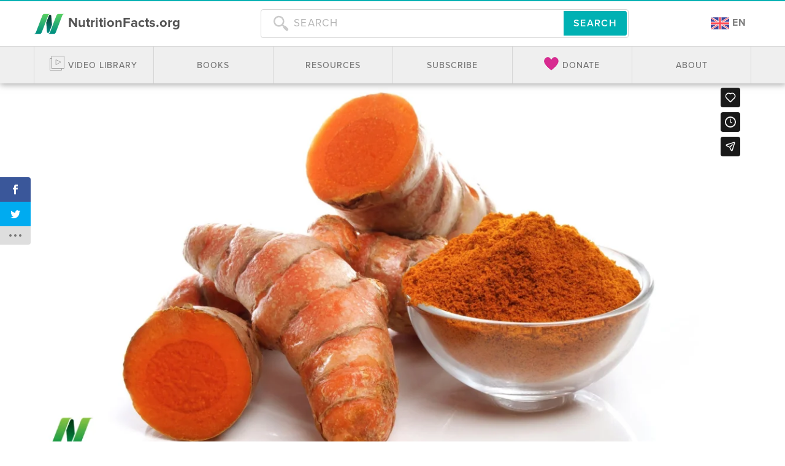

--- FILE ---
content_type: text/html; charset=UTF-8
request_url: https://nutritionfacts.org/video/turmeric-curcumin-plants-vs-pills/
body_size: 35287
content:
<!doctype html>
<html lang="en-US">
<head>
  <meta charset="utf-8">
  <meta http-equiv="x-ua-compatible" content="ie=edge">
  <meta name="viewport" content="width=device-width, initial-scale=1, shrink-to-fit=no">
  <link rel="search" href="/opensearch.xml" type="application/opensearchdescription+xml" title="NutritionFacts.org">
  <link rel="apple-touch-icon" sizes="180x180" href="/apple-touch-icon.png">
  <link rel="icon" type="image/png" sizes="32x32" href="/favicon-32x32.png">
  <link rel="icon" type="image/png" sizes="16x16" href="/favicon-16x16.png">
  <link rel="manifest" href="/site.webmanifest">
  <script>
    var ALGOLIA_INSIGHTS_SRC = "https://cdn.jsdelivr.net/npm/search-insights@2.0.3";

    !function(e,a,t,n,s,i,c){e.AlgoliaAnalyticsObject=s,e[s]=e[s]||function(){
    (e[s].queue=e[s].queue||[]).push(arguments)},i=a.createElement(t),c=a.getElementsByTagName(t)[0],
    i.async=1,i.src=n,c.parentNode.insertBefore(i,c)
    }(window,document,"script",ALGOLIA_INSIGHTS_SRC,"aa");
  </script>
  <script>var et_site_url='https://nutritionfacts.org/wp';var et_post_id='31416';function et_core_page_resource_fallback(a,b){"undefined"===typeof b&&(b=a.sheet.cssRules&&0===a.sheet.cssRules.length);b&&(a.onerror=null,a.onload=null,a.href?a.href=et_site_url+"/?et_core_page_resource="+a.id+et_post_id:a.src&&(a.src=et_site_url+"/?et_core_page_resource="+a.id+et_post_id))}
</script><meta name='robots' content='index, follow, max-image-preview:large, max-snippet:-1, max-video-preview:-1' />
<link rel="alternate" hreflang="en" href="https://nutritionfacts.org/video/turmeric-curcumin-plants-vs-pills/" />
<link rel="alternate" hreflang="es" href="https://nutritionfacts.org/es/video/curcuma-o-curcumina-la-planta-versus-la-pildora/" />
<link rel="alternate" hreflang="x-default" href="https://nutritionfacts.org/video/turmeric-curcumin-plants-vs-pills/" />

<!-- Google Tag Manager for WordPress by gtm4wp.com -->
<script data-cfasync="false" data-pagespeed-no-defer>
	var gtm4wp_datalayer_name = "dataLayer";
	var dataLayer = dataLayer || [];
</script>
<!-- End Google Tag Manager for WordPress by gtm4wp.com -->
	<!-- This site is optimized with the Yoast SEO plugin v18.9 - https://yoast.com/wordpress/plugins/seo/ -->
	<title>Turmeric or Curcumin: Plants vs. Pills</title>
	<meta name="description" content="Curcumin-free turmeric, from which the so-called active ingredient has been removed, may be as effective or even more potent." />
	<link rel="canonical" href="https://nutritionfacts.org/video/turmeric-curcumin-plants-vs-pills/" />
	<script type="application/ld+json" class="yoast-schema-graph">{"@context":"https://schema.org","@graph":[{"@type":"Organization","@id":"https://nutritionfacts.org/#organization","name":"NutritionFacts.org","url":"https://nutritionfacts.org/","sameAs":["https://instagram.com/nutrition_facts_org/","https://www.linkedin.com/company/nutritionfacts.org","https://www.pinterest.com/drgreger/","https://www.youtube.com/user/NutritionFactsOrg","https://www.facebook.com/NutritionFacts.org/","https://twitter.com/nutrition_facts"],"logo":{"@type":"ImageObject","inLanguage":"en-US","@id":"https://nutritionfacts.org/#/schema/logo/image/","url":"https://nutritionfacts.org/app/uploads/2022/01/logo.png","contentUrl":"https://nutritionfacts.org/app/uploads/2022/01/logo.png","width":2000,"height":2000,"caption":"NutritionFacts.org"},"image":{"@id":"https://nutritionfacts.org/#/schema/logo/image/"}},{"@type":"WebSite","@id":"https://nutritionfacts.org/#website","url":"https://nutritionfacts.org/","name":"NutritionFacts.org","description":"The Latest in Nutrition Research","publisher":{"@id":"https://nutritionfacts.org/#organization"},"potentialAction":[{"@type":"SearchAction","target":{"@type":"EntryPoint","urlTemplate":"https://nutritionfacts.org/?s={search_term_string}"},"query-input":"required name=search_term_string"}],"inLanguage":"en-US"},{"@type":"ImageObject","inLanguage":"en-US","@id":"https://nutritionfacts.org/video/turmeric-curcumin-plants-vs-pills/#primaryimage","url":"https://nutritionfacts.org/app/uploads/2016/06/Jun24.jpeg","contentUrl":"https://nutritionfacts.org/app/uploads/2016/06/Jun24.jpeg","width":1920,"height":1080,"caption":"fresh turmeric root and a glass bowl of turmeric powder"},{"@type":"WebPage","@id":"https://nutritionfacts.org/video/turmeric-curcumin-plants-vs-pills/#webpage","url":"https://nutritionfacts.org/video/turmeric-curcumin-plants-vs-pills/","name":"Turmeric or Curcumin: Plants vs. Pills","isPartOf":{"@id":"https://nutritionfacts.org/#website"},"primaryImageOfPage":{"@id":"https://nutritionfacts.org/video/turmeric-curcumin-plants-vs-pills/#primaryimage"},"datePublished":"2016-06-24T11:54:14+00:00","dateModified":"2024-05-15T16:45:36+00:00","description":"Curcumin-free turmeric, from which the so-called active ingredient has been removed, may be as effective or even more potent.","breadcrumb":{"@id":"https://nutritionfacts.org/video/turmeric-curcumin-plants-vs-pills/#breadcrumb"},"inLanguage":"en-US","potentialAction":[{"@type":"ReadAction","target":["https://nutritionfacts.org/video/turmeric-curcumin-plants-vs-pills/"]}],"video":[{"@id":"https://nutritionfacts.org/video/turmeric-curcumin-plants-vs-pills/#video"}]},{"@type":"BreadcrumbList","@id":"https://nutritionfacts.org/video/turmeric-curcumin-plants-vs-pills/#breadcrumb","itemListElement":[{"@type":"ListItem","position":1,"name":"Home","item":"https://nutritionfacts.org/"},{"@type":"ListItem","position":2,"name":"Videos","item":"https://nutritionfacts.org/videos/"},{"@type":"ListItem","position":3,"name":"Turmeric or Curcumin: Plants vs. Pills"}]},{"@type":"VideoObject","@id":"https://nutritionfacts.org/video/turmeric-curcumin-plants-vs-pills/#video","name":"Turmeric or Curcumin: Plants vs. Pills","isPartOf":{"@id":"https://nutritionfacts.org/video/turmeric-curcumin-plants-vs-pills/#webpage"},"thumbnailUrl":"http://i.ytimg.com/vi/4vcl2rnyb-o/maxresdefault.jpg","description":"Curcumin-free turmeric, from which the so-called active ingredient has been removed, may be as effective or even more potent.","uploadDate":"2016-06-24","width":1920,"height":1080,"contentUrl":"https://youtu.be/4vcl2rnyb-o","duration":"PT3M7S","isFamilyFriendly":"true","inLanguage":"en-US","embedUrl":"https://youtube.com/embed/4vcl2rnyb-o","potentialAction":{"@type":"SeekToAction","target":"https://youtu.be/4vcl2rnyb-o?t={seek_to_second_number}","startOffset-input":"required name=seek_to_second_number"}}]}</script>
	<!-- / Yoast SEO plugin. -->


<link rel='dns-prefetch' href='//cdn.jsdelivr.net' />
<link rel='dns-prefetch' href='//public.tockify.com' />
<link rel='dns-prefetch' href='//player.vimeo.com' />
<link rel='dns-prefetch' href='//w.soundcloud.com' />
<link rel='dns-prefetch' href='//use.typekit.net' />
<link rel='dns-prefetch' href='//a.omappapi.com' />
<link rel='dns-prefetch' href='//fonts.googleapis.com' />
<link rel='dns-prefetch' href='//hcaptcha.com' />
<link rel="stylesheet" href="https://nutritionfacts.org/app/plugins/wp-recipe-maker/dist/public-modern.css?ver=8.1.0">
<link rel="stylesheet" href="https://nutritionfacts.org/wp/wp-includes/css/dist/block-library/style.min.css?ver=6.1.1">
<link rel="stylesheet" href="https://nutritionfacts.org/wp/wp-includes/css/classic-themes.min.css?ver=1">
<style id='global-styles-inline-css' type='text/css'>
body{--wp--preset--color--black: #000000;--wp--preset--color--cyan-bluish-gray: #abb8c3;--wp--preset--color--white: #ffffff;--wp--preset--color--pale-pink: #f78da7;--wp--preset--color--vivid-red: #cf2e2e;--wp--preset--color--luminous-vivid-orange: #ff6900;--wp--preset--color--luminous-vivid-amber: #fcb900;--wp--preset--color--light-green-cyan: #7bdcb5;--wp--preset--color--vivid-green-cyan: #00d084;--wp--preset--color--pale-cyan-blue: #8ed1fc;--wp--preset--color--vivid-cyan-blue: #0693e3;--wp--preset--color--vivid-purple: #9b51e0;--wp--preset--gradient--vivid-cyan-blue-to-vivid-purple: linear-gradient(135deg,rgba(6,147,227,1) 0%,rgb(155,81,224) 100%);--wp--preset--gradient--light-green-cyan-to-vivid-green-cyan: linear-gradient(135deg,rgb(122,220,180) 0%,rgb(0,208,130) 100%);--wp--preset--gradient--luminous-vivid-amber-to-luminous-vivid-orange: linear-gradient(135deg,rgba(252,185,0,1) 0%,rgba(255,105,0,1) 100%);--wp--preset--gradient--luminous-vivid-orange-to-vivid-red: linear-gradient(135deg,rgba(255,105,0,1) 0%,rgb(207,46,46) 100%);--wp--preset--gradient--very-light-gray-to-cyan-bluish-gray: linear-gradient(135deg,rgb(238,238,238) 0%,rgb(169,184,195) 100%);--wp--preset--gradient--cool-to-warm-spectrum: linear-gradient(135deg,rgb(74,234,220) 0%,rgb(151,120,209) 20%,rgb(207,42,186) 40%,rgb(238,44,130) 60%,rgb(251,105,98) 80%,rgb(254,248,76) 100%);--wp--preset--gradient--blush-light-purple: linear-gradient(135deg,rgb(255,206,236) 0%,rgb(152,150,240) 100%);--wp--preset--gradient--blush-bordeaux: linear-gradient(135deg,rgb(254,205,165) 0%,rgb(254,45,45) 50%,rgb(107,0,62) 100%);--wp--preset--gradient--luminous-dusk: linear-gradient(135deg,rgb(255,203,112) 0%,rgb(199,81,192) 50%,rgb(65,88,208) 100%);--wp--preset--gradient--pale-ocean: linear-gradient(135deg,rgb(255,245,203) 0%,rgb(182,227,212) 50%,rgb(51,167,181) 100%);--wp--preset--gradient--electric-grass: linear-gradient(135deg,rgb(202,248,128) 0%,rgb(113,206,126) 100%);--wp--preset--gradient--midnight: linear-gradient(135deg,rgb(2,3,129) 0%,rgb(40,116,252) 100%);--wp--preset--duotone--dark-grayscale: url('#wp-duotone-dark-grayscale');--wp--preset--duotone--grayscale: url('#wp-duotone-grayscale');--wp--preset--duotone--purple-yellow: url('#wp-duotone-purple-yellow');--wp--preset--duotone--blue-red: url('#wp-duotone-blue-red');--wp--preset--duotone--midnight: url('#wp-duotone-midnight');--wp--preset--duotone--magenta-yellow: url('#wp-duotone-magenta-yellow');--wp--preset--duotone--purple-green: url('#wp-duotone-purple-green');--wp--preset--duotone--blue-orange: url('#wp-duotone-blue-orange');--wp--preset--font-size--small: 13px;--wp--preset--font-size--medium: 20px;--wp--preset--font-size--large: 36px;--wp--preset--font-size--x-large: 42px;--wp--preset--spacing--20: 0.44rem;--wp--preset--spacing--30: 0.67rem;--wp--preset--spacing--40: 1rem;--wp--preset--spacing--50: 1.5rem;--wp--preset--spacing--60: 2.25rem;--wp--preset--spacing--70: 3.38rem;--wp--preset--spacing--80: 5.06rem;}:where(.is-layout-flex){gap: 0.5em;}body .is-layout-flow > .alignleft{float: left;margin-inline-start: 0;margin-inline-end: 2em;}body .is-layout-flow > .alignright{float: right;margin-inline-start: 2em;margin-inline-end: 0;}body .is-layout-flow > .aligncenter{margin-left: auto !important;margin-right: auto !important;}body .is-layout-constrained > .alignleft{float: left;margin-inline-start: 0;margin-inline-end: 2em;}body .is-layout-constrained > .alignright{float: right;margin-inline-start: 2em;margin-inline-end: 0;}body .is-layout-constrained > .aligncenter{margin-left: auto !important;margin-right: auto !important;}body .is-layout-constrained > :where(:not(.alignleft):not(.alignright):not(.alignfull)){max-width: var(--wp--style--global--content-size);margin-left: auto !important;margin-right: auto !important;}body .is-layout-constrained > .alignwide{max-width: var(--wp--style--global--wide-size);}body .is-layout-flex{display: flex;}body .is-layout-flex{flex-wrap: wrap;align-items: center;}body .is-layout-flex > *{margin: 0;}:where(.wp-block-columns.is-layout-flex){gap: 2em;}.has-black-color{color: var(--wp--preset--color--black) !important;}.has-cyan-bluish-gray-color{color: var(--wp--preset--color--cyan-bluish-gray) !important;}.has-white-color{color: var(--wp--preset--color--white) !important;}.has-pale-pink-color{color: var(--wp--preset--color--pale-pink) !important;}.has-vivid-red-color{color: var(--wp--preset--color--vivid-red) !important;}.has-luminous-vivid-orange-color{color: var(--wp--preset--color--luminous-vivid-orange) !important;}.has-luminous-vivid-amber-color{color: var(--wp--preset--color--luminous-vivid-amber) !important;}.has-light-green-cyan-color{color: var(--wp--preset--color--light-green-cyan) !important;}.has-vivid-green-cyan-color{color: var(--wp--preset--color--vivid-green-cyan) !important;}.has-pale-cyan-blue-color{color: var(--wp--preset--color--pale-cyan-blue) !important;}.has-vivid-cyan-blue-color{color: var(--wp--preset--color--vivid-cyan-blue) !important;}.has-vivid-purple-color{color: var(--wp--preset--color--vivid-purple) !important;}.has-black-background-color{background-color: var(--wp--preset--color--black) !important;}.has-cyan-bluish-gray-background-color{background-color: var(--wp--preset--color--cyan-bluish-gray) !important;}.has-white-background-color{background-color: var(--wp--preset--color--white) !important;}.has-pale-pink-background-color{background-color: var(--wp--preset--color--pale-pink) !important;}.has-vivid-red-background-color{background-color: var(--wp--preset--color--vivid-red) !important;}.has-luminous-vivid-orange-background-color{background-color: var(--wp--preset--color--luminous-vivid-orange) !important;}.has-luminous-vivid-amber-background-color{background-color: var(--wp--preset--color--luminous-vivid-amber) !important;}.has-light-green-cyan-background-color{background-color: var(--wp--preset--color--light-green-cyan) !important;}.has-vivid-green-cyan-background-color{background-color: var(--wp--preset--color--vivid-green-cyan) !important;}.has-pale-cyan-blue-background-color{background-color: var(--wp--preset--color--pale-cyan-blue) !important;}.has-vivid-cyan-blue-background-color{background-color: var(--wp--preset--color--vivid-cyan-blue) !important;}.has-vivid-purple-background-color{background-color: var(--wp--preset--color--vivid-purple) !important;}.has-black-border-color{border-color: var(--wp--preset--color--black) !important;}.has-cyan-bluish-gray-border-color{border-color: var(--wp--preset--color--cyan-bluish-gray) !important;}.has-white-border-color{border-color: var(--wp--preset--color--white) !important;}.has-pale-pink-border-color{border-color: var(--wp--preset--color--pale-pink) !important;}.has-vivid-red-border-color{border-color: var(--wp--preset--color--vivid-red) !important;}.has-luminous-vivid-orange-border-color{border-color: var(--wp--preset--color--luminous-vivid-orange) !important;}.has-luminous-vivid-amber-border-color{border-color: var(--wp--preset--color--luminous-vivid-amber) !important;}.has-light-green-cyan-border-color{border-color: var(--wp--preset--color--light-green-cyan) !important;}.has-vivid-green-cyan-border-color{border-color: var(--wp--preset--color--vivid-green-cyan) !important;}.has-pale-cyan-blue-border-color{border-color: var(--wp--preset--color--pale-cyan-blue) !important;}.has-vivid-cyan-blue-border-color{border-color: var(--wp--preset--color--vivid-cyan-blue) !important;}.has-vivid-purple-border-color{border-color: var(--wp--preset--color--vivid-purple) !important;}.has-vivid-cyan-blue-to-vivid-purple-gradient-background{background: var(--wp--preset--gradient--vivid-cyan-blue-to-vivid-purple) !important;}.has-light-green-cyan-to-vivid-green-cyan-gradient-background{background: var(--wp--preset--gradient--light-green-cyan-to-vivid-green-cyan) !important;}.has-luminous-vivid-amber-to-luminous-vivid-orange-gradient-background{background: var(--wp--preset--gradient--luminous-vivid-amber-to-luminous-vivid-orange) !important;}.has-luminous-vivid-orange-to-vivid-red-gradient-background{background: var(--wp--preset--gradient--luminous-vivid-orange-to-vivid-red) !important;}.has-very-light-gray-to-cyan-bluish-gray-gradient-background{background: var(--wp--preset--gradient--very-light-gray-to-cyan-bluish-gray) !important;}.has-cool-to-warm-spectrum-gradient-background{background: var(--wp--preset--gradient--cool-to-warm-spectrum) !important;}.has-blush-light-purple-gradient-background{background: var(--wp--preset--gradient--blush-light-purple) !important;}.has-blush-bordeaux-gradient-background{background: var(--wp--preset--gradient--blush-bordeaux) !important;}.has-luminous-dusk-gradient-background{background: var(--wp--preset--gradient--luminous-dusk) !important;}.has-pale-ocean-gradient-background{background: var(--wp--preset--gradient--pale-ocean) !important;}.has-electric-grass-gradient-background{background: var(--wp--preset--gradient--electric-grass) !important;}.has-midnight-gradient-background{background: var(--wp--preset--gradient--midnight) !important;}.has-small-font-size{font-size: var(--wp--preset--font-size--small) !important;}.has-medium-font-size{font-size: var(--wp--preset--font-size--medium) !important;}.has-large-font-size{font-size: var(--wp--preset--font-size--large) !important;}.has-x-large-font-size{font-size: var(--wp--preset--font-size--x-large) !important;}
.wp-block-navigation a:where(:not(.wp-element-button)){color: inherit;}
:where(.wp-block-columns.is-layout-flex){gap: 2em;}
.wp-block-pullquote{font-size: 1.5em;line-height: 1.6;}
</style>
<link rel="stylesheet" href="https://nutritionfacts.org/app/plugins/kk-star-ratings/src/core/public/css/kk-star-ratings.min.css?ver=5.2.9">
<link rel="stylesheet" href="//nutritionfacts.org/app/plugins/sitepress-multilingual-cms/templates/language-switchers/legacy-list-horizontal/style.min.css?ver=1">
<style id='wpml-legacy-horizontal-list-0-inline-css' type='text/css'>
.wpml-ls-statics-shortcode_actions a {color:#333333;}.wpml-ls-statics-shortcode_actions a:hover,.wpml-ls-statics-shortcode_actions a:focus {color:#333333;}.wpml-ls-statics-shortcode_actions .wpml-ls-current-language>a {color:#333333;}.wpml-ls-statics-shortcode_actions .wpml-ls-current-language:hover>a, .wpml-ls-statics-shortcode_actions .wpml-ls-current-language>a:focus {color:#333333;}
.wpml-ls-legacy-list-horizontal .wpml-ls-flag { display: inline; vertical-align: middle; width: 30px; height: auto; } .wpml-ls-statics-shortcode_actions { text-align: center; margin-bottom: 30px; }
</style>
<link rel="stylesheet" href="https://nutritionfacts.org/app/plugins/wp-recipe-maker-elite/dist/public-elite.css?ver=8.1.0">
<link rel="stylesheet" href="//nutritionfacts.org/app/uploads/mc4wp-stylesheets/bundle.css?ver=1761767838">
<link rel="stylesheet" href="https://nutritionfacts.org/app/plugins/monarch/css/style.css?ver=1.4.14">
<link rel="stylesheet" href="https://fonts.googleapis.com/css?family=Open+Sans:400,700">
<link rel="stylesheet" href="https://nutritionfacts.org/app/themes/sage/dist/styles/main_95f7487e.css">
<script src="https://nutritionfacts.org/wp/wp-includes/js/jquery/jquery.min.js?ver=3.6.1" id="jquery-core-js"></script>
<script src="https://nutritionfacts.org/wp/wp-includes/js/jquery/jquery-migrate.min.js?ver=3.3.2" id="jquery-migrate-js"></script>
<script type='text/javascript' id='wpml-cookie-js-extra'>
/* <![CDATA[ */
var wpml_cookies = {"wp-wpml_current_language":{"value":"en","expires":1,"path":"\/"}};
var wpml_cookies = {"wp-wpml_current_language":{"value":"en","expires":1,"path":"\/"}};
/* ]]> */
</script>
<script src="https://nutritionfacts.org/app/plugins/sitepress-multilingual-cms/res/js/cookies/language-cookie.js?ver=4.5.14" id="wpml-cookie-js"></script>
<script src="//use.typekit.net/lhk7uoy.js?ver=6.1.1" id="typekit-js"></script>
<meta name="generator" content="WPML ver:4.5.14 stt:1,2;" />
<script type="application/ld+json">{
    "@context": "https://schema.org/",
    "@type": "CreativeWorkSeries",
    "name": "Turmeric or Curcumin: Plants vs. Pills",
    "aggregateRating": {
        "@type": "AggregateRating",
        "ratingValue": "4.3",
        "bestRating": "5",
        "ratingCount": "239"
    }
}</script><script type="text/javascript"><!--
function powerpress_pinw(pinw_url){window.open(pinw_url, 'PowerPressPlayer','toolbar=0,status=0,resizable=1,width=460,height=320');	return false;}
//-->
</script>
<style type="text/css">.wprm-recipe-template-snippet-basic {
    font-family: inherit; /* wprm_font_family type=font */
    font-size: 1em; /* wprm_font_size type=font_size */
    text-align: center; /* wprm_text_align type=align */
    margin-top: 0px; /* wprm_margin_top type=size */
    margin-bottom: 15px; /* wprm_margin_bottom type=size */
}.wprm-recipe-template-snippet-basic-buttons {
    font-family: inherit; /* wprm_font_family type=font */
    font-size: 0.9em; /* wprm_font_size type=font_size */
    text-align: center; /* wprm_text_align type=align */
    margin-top: 0px; /* wprm_margin_top type=size */
    margin-bottom: 10px; /* wprm_margin_bottom type=size */
}
.wprm-recipe-template-snippet-basic-buttons a  {
    margin: 5px; /* wprm_margin_button type=size */
    margin: 5px; /* wprm_margin_button type=size */
}

.wprm-recipe-template-snippet-basic-buttons a:first-child {
    margin-left: 0;
}
.wprm-recipe-template-snippet-basic-buttons a:last-child {
    margin-right: 0;
}.wprm-recipe-template-nutritionfacts-org {
    margin: 20px auto;
    background-color: #ffffff; /*wprm_background type=color*/
    font-family: inherit; /*wprm_main_font_family type=font*/
    font-size: 1em; /*wprm_main_font_size type=font_size*/
    line-height: 1.5em !important; /*wprm_main_line_height type=font_size*/
    color: #333333; /*wprm_main_text type=color*/
    max-width: 1100px; /*wprm_max_width type=size*/
}
.wprm-recipe-template-nutritionfacts-org a {
    color: #00b1b3; /*wprm_link type=color*/
}
.wprm-recipe-template-nutritionfacts-org p, .wprm-recipe-template-nutritionfacts-org li {
    font-family: inherit; /*wprm_main_font_family type=font*/
    font-size: 1em !important;
    line-height: 1.5em !important; /*wprm_main_line_height type=font_size*/
}
.wprm-recipe-template-nutritionfacts-org li {
    margin: 0 0 0 32px !important;
    padding: 0 !important;
}
.rtl .wprm-recipe-template-nutritionfacts-org li {
    margin: 0 32px 0 0 !important;
}
.wprm-recipe-template-nutritionfacts-org ol, .wprm-recipe-template-nutritionfacts-org ul {
    margin: 0 !important;
    padding: 0 !important;
}
.wprm-recipe-template-nutritionfacts-org br {
    display: none;
}
.wprm-recipe-template-nutritionfacts-org .wprm-recipe-name,
.wprm-recipe-template-nutritionfacts-org .wprm-recipe-header {
    font-family: inherit; /*wprm_header_font_family type=font*/
    color: #212121; /*wprm_header_text type=color*/
    line-height: 1.3em; /*wprm_header_line_height type=font_size*/
}
.wprm-recipe-template-nutritionfacts-org h1,
.wprm-recipe-template-nutritionfacts-org h2,
.wprm-recipe-template-nutritionfacts-org h3,
.wprm-recipe-template-nutritionfacts-org h4,
.wprm-recipe-template-nutritionfacts-org h5,
.wprm-recipe-template-nutritionfacts-org h6 {
    font-family: inherit; /*wprm_header_font_family type=font*/
    color: #212121; /*wprm_header_text type=color*/
    line-height: 1.3em; /*wprm_header_line_height type=font_size*/
    margin: 0 !important;
    padding: 0 !important;
}
.wprm-recipe-template-nutritionfacts-org .wprm-recipe-header {
    margin-top: 1.2em !important;
}
.wprm-recipe-template-nutritionfacts-org h1 {
    font-size: 2em; /*wprm_h1_size type=font_size*/
}
.wprm-recipe-template-nutritionfacts-org h2 {
    font-size: 1.8em; /*wprm_h2_size type=font_size*/
}
.wprm-recipe-template-nutritionfacts-org h3 {
    font-size: 1.2em; /*wprm_h3_size type=font_size*/
}
.wprm-recipe-template-nutritionfacts-org h4 {
    font-size: 1em; /*wprm_h4_size type=font_size*/
}
.wprm-recipe-template-nutritionfacts-org h5 {
    font-size: 1em; /*wprm_h5_size type=font_size*/
}
.wprm-recipe-template-nutritionfacts-org h6 {
    font-size: 1em; /*wprm_h6_size type=font_size*/
}.wprm-recipe-template-nutritionfacts-org {
    font-size: 1em; /*wprm_main_font_size type=font_size*/
	border-style: solid; /*wprm_border_style type=border*/
	border-width: 0px; /*wprm_border_width type=size*/
	border-color: #E0E0E0; /*wprm_border type=color*/
    padding: 10px;
    background-color: #ffffff; /*wprm_background type=color*/
    max-width: 1100px; /*wprm_max_width type=size*/
}
.wprm-recipe-template-nutritionfacts-org a {
    color: #00b1b3; /*wprm_link type=color*/
}
.wprm-recipe-template-nutritionfacts-org .wprm-recipe-name {
    line-height: 1.3em;
    font-weight: bold;
}
.wprm-recipe-template-nutritionfacts-org .wprm-template-chic-buttons {
	clear: both;
    font-size: 0.9em;
    text-align: center;
}
.wprm-recipe-template-nutritionfacts-org .wprm-template-chic-buttons .wprm-recipe-icon {
    margin-right: 5px;
}
.wprm-recipe-template-nutritionfacts-org .wprm-recipe-header {
	margin-bottom: 0.5em !important;
}
.wprm-recipe-template-nutritionfacts-org .wprm-nutrition-label-container {
	font-size: 0.9em;
}
.wprm-recipe-template-nutritionfacts-org .wprm-call-to-action {
	border-radius: 3px;
}
.author-info-container, .wprm-recipe-custom-field-key-recipe_author_image, .sm-icon-container{
	width: fit-content;
}
.wprm-recipe-custom-field-key-recipe_author_image img {
	border-radius: 90%;
    width: 75px;
  	height: 75px;
}
.sm-icon-container svg {
	width: 1.5em;
    height: 1.5em;
    margin: 0 5px;
}
.sm-icon-container a:hover, .sm-icon-container a:focus {
	text-decoration: none;
}
.dd-tooltip-theme {
  text-transform: none;
  background-color: #000;
}
.dd-tooltip-theme a {
  text-decoration: underline;
}.wprm-recipe-template-compact {
    margin: 20px auto;
    background-color: #fafafa; /* wprm_background type=color */
    font-family: -apple-system, BlinkMacSystemFont, "Segoe UI", Roboto, Oxygen-Sans, Ubuntu, Cantarell, "Helvetica Neue", sans-serif; /* wprm_main_font_family type=font */
    font-size: 0.9em; /* wprm_main_font_size type=font_size */
    line-height: 1.5em; /* wprm_main_line_height type=font_size */
    color: #333333; /* wprm_main_text type=color */
    max-width: 650px; /* wprm_max_width type=size */
}
.wprm-recipe-template-compact a {
    color: #3498db; /* wprm_link type=color */
}
.wprm-recipe-template-compact p, .wprm-recipe-template-compact li {
    font-family: -apple-system, BlinkMacSystemFont, "Segoe UI", Roboto, Oxygen-Sans, Ubuntu, Cantarell, "Helvetica Neue", sans-serif; /* wprm_main_font_family type=font */
    font-size: 1em !important;
    line-height: 1.5em !important; /* wprm_main_line_height type=font_size */
}
.wprm-recipe-template-compact li {
    margin: 0 0 0 32px !important;
    padding: 0 !important;
}
.rtl .wprm-recipe-template-compact li {
    margin: 0 32px 0 0 !important;
}
.wprm-recipe-template-compact ol, .wprm-recipe-template-compact ul {
    margin: 0 !important;
    padding: 0 !important;
}
.wprm-recipe-template-compact br {
    display: none;
}
.wprm-recipe-template-compact .wprm-recipe-name,
.wprm-recipe-template-compact .wprm-recipe-header {
    font-family: -apple-system, BlinkMacSystemFont, "Segoe UI", Roboto, Oxygen-Sans, Ubuntu, Cantarell, "Helvetica Neue", sans-serif; /* wprm_header_font_family type=font */
    color: #000000; /* wprm_header_text type=color */
    line-height: 1.3em; /* wprm_header_line_height type=font_size */
}
.wprm-recipe-template-compact h1,
.wprm-recipe-template-compact h2,
.wprm-recipe-template-compact h3,
.wprm-recipe-template-compact h4,
.wprm-recipe-template-compact h5,
.wprm-recipe-template-compact h6 {
    font-family: -apple-system, BlinkMacSystemFont, "Segoe UI", Roboto, Oxygen-Sans, Ubuntu, Cantarell, "Helvetica Neue", sans-serif; /* wprm_header_font_family type=font */
    color: #212121; /* wprm_header_text type=color */
    line-height: 1.3em; /* wprm_header_line_height type=font_size */
    margin: 0 !important;
    padding: 0 !important;
}
.wprm-recipe-template-compact .wprm-recipe-header {
    margin-top: 1.2em !important;
}
.wprm-recipe-template-compact h1 {
    font-size: 2em; /* wprm_h1_size type=font_size */
}
.wprm-recipe-template-compact h2 {
    font-size: 1.8em; /* wprm_h2_size type=font_size */
}
.wprm-recipe-template-compact h3 {
    font-size: 1.2em; /* wprm_h3_size type=font_size */
}
.wprm-recipe-template-compact h4 {
    font-size: 1em; /* wprm_h4_size type=font_size */
}
.wprm-recipe-template-compact h5 {
    font-size: 1em; /* wprm_h5_size type=font_size */
}
.wprm-recipe-template-compact h6 {
    font-size: 1em; /* wprm_h6_size type=font_size */
}.wprm-recipe-template-compact {
	border-style: solid; /* wprm_border_style type=border */
	border-width: 1px; /* wprm_border_width type=size */
	border-color: #777777; /* wprm_border type=color */
	border-radius: 0px; /* wprm_border_radius type=size */
	padding: 10px;
}</style><style>.wpupg-grid { transition: height 0.8s; }</style><style>
.h-captcha{position:relative;display:block;margin-bottom:2rem;padding:0;clear:both}.h-captcha[data-size="normal"]{width:303px;height:78px}.h-captcha[data-size="compact"]{width:164px;height:144px}.h-captcha[data-size="invisible"]{display:none}.h-captcha::before{content:'';display:block;position:absolute;top:0;left:0;background:url(https://nutritionfacts.org/app/plugins/hcaptcha-for-forms-and-more/assets/images/hcaptcha-div-logo.svg) no-repeat;border:1px solid #fff0;border-radius:4px}.h-captcha[data-size="normal"]::before{width:300px;height:74px;background-position:94% 28%}.h-captcha[data-size="compact"]::before{width:156px;height:136px;background-position:50% 79%}.h-captcha[data-theme="light"]::before,body.is-light-theme .h-captcha[data-theme="auto"]::before,.h-captcha[data-theme="auto"]::before{background-color:#fafafa;border:1px solid #e0e0e0}.h-captcha[data-theme="dark"]::before,body.is-dark-theme .h-captcha[data-theme="auto"]::before,html.wp-dark-mode-active .h-captcha[data-theme="auto"]::before,html.drdt-dark-mode .h-captcha[data-theme="auto"]::before{background-image:url(https://nutritionfacts.org/app/plugins/hcaptcha-for-forms-and-more/assets/images/hcaptcha-div-logo-white.svg);background-repeat:no-repeat;background-color:#333;border:1px solid #f5f5f5}.h-captcha[data-theme="custom"]::before{background-color:initial}.h-captcha[data-size="invisible"]::before{display:none}.h-captcha iframe{position:relative}div[style*="z-index: 2147483647"] div[style*="border-width: 11px"][style*="position: absolute"][style*="pointer-events: none"]{border-style:none}
</style>

<!-- Google Tag Manager for WordPress by gtm4wp.com -->
<!-- GTM Container placement set to automatic -->
<script data-cfasync="false" data-pagespeed-no-defer type="text/javascript">
	var dataLayer_content = {"pagePostType":"video","pagePostType2":"single-video","browserName":"","browserVersion":"","browserEngineName":"","browserEngineVersion":"","osName":"","osVersion":"","deviceType":"bot","deviceManufacturer":"","deviceModel":""};
	dataLayer.push( dataLayer_content );
</script>
<script data-cfasync="false">
(function(w,d,s,l,i){w[l]=w[l]||[];w[l].push({'gtm.start':
new Date().getTime(),event:'gtm.js'});var f=d.getElementsByTagName(s)[0],
j=d.createElement(s),dl=l!='dataLayer'?'&l='+l:'';j.async=true;j.src=
'//www.googletagmanager.com/gtm.'+'js?id='+i+dl;f.parentNode.insertBefore(j,f);
})(window,document,'script','dataLayer','GTM-NXLZ25Z');
</script>
<!-- End Google Tag Manager -->
<!-- End Google Tag Manager for WordPress by gtm4wp.com --><style type="text/css" id="et-social-custom-css">
				 .et_social_networkname { text-transform: capitalize !important; }
			</style><link rel="preload" href="https://nutritionfacts.org/app/plugins/monarch/core/admin/fonts/modules.ttf" as="font" crossorigin="anonymous">		<script type="text/javascript">
			try {
				Typekit.load({async: true});
			} catch (e) {
			}
		</script>
	 

	<script src="https://www.youtube.com/iframe_api"></script>

	
	        <script>
            !function(f,b,e,v,n,t,s)
            {if(f.fbq)return;n=f.fbq=function(){n.callMethod?
                n.callMethod.apply(n,arguments):n.queue.push(arguments)};
            if(!f._fbq)f._fbq=n;n.push=n;n.loaded=!0;n.version='2.0';
            n.queue=[];t=b.createElement(e);t.async=!0;
            t.src=v;s=b.getElementsByTagName(e)[0];
            s.parentNode.insertBefore(t,s)}(window, document,'script',
                'https://connect.facebook.net/en_US/fbevents.js');
            fbq('init', '1582627921973608');
            fbq('track', 'PageView');
        </script>
        <noscript>
          <img height="1" width="1" style="display:none" 
               src="https://www.facebook.com/tr?id=1582627921973608&ev=PageView&noscript=1"/>
        </noscript>
	        
        <link rel="author" href="https://plus.google.com/u/0/106632333756195287035"/>
        <link rel="publisher" href="https://plus.google.com/+NutritionfactsOrgMD"/>
        <meta property="og:locale" content="en_US"/>
        <meta property="og:title" content="Turmeric or Curcumin: Plants vs. Pills | NutritionFacts.org"/>
        <meta property="og:description" content="Curcumin-free turmeric, from which the so-called active ingredient has been removed, may be as effective or even more potent."/>
        <meta property="og:url" content="https://nutritionfacts.org/video/turmeric-curcumin-plants-vs-pills/"/>
                <meta property="og:image" content="https://nutritionfacts.org/app/uploads/2016/06/Jun24.jpeg"/>
                <meta property="og:image" content="https://nutritionfacts.org/app/themes/sage/dist/images/default-image.png"/>
        <meta property='og:type' content='video.other'/>
        <meta property="og:video" content="https://player.vimeo.com/video/167037527"/>
        <meta property='og:video:height' content='360'/>
        <meta property='og:video:width' content='640'/>
        <meta property='og:video:type' content='application/x-shockwave-flash'/>
        <meta property="twitter:card" content="player"/>
        <meta property="twitter:url" content="https://nutritionfacts.org/video/turmeric-curcumin-plants-vs-pills/"/>
        <meta property="twitter:title" content="Turmeric or Curcumin: Plants vs. Pills"/>
        <meta property="twitter:description" content="Curcumin-free turmeric, from which the so-called active ingredient has been removed, may be as effective or even more potent."/>
                <meta property="twitter:image" content="https://nutritionfacts.org/app/uploads/2016/06/Jun24.jpeg"/>
                <meta property="twitter:player" content="https://player.vimeo.com/video/167037527"/>
        <meta property="og:twitter:player" content="https://player.vimeo.com/video/167037527"/>
        <meta property="twitter:player:width" content="640"/>
        <meta property="twitter:player:height" content="480"/>
        <meta property="twitter:site" content="@nutrition_facts"/>
        <meta property="twitter:domain" content="NutritionFacts.org"/>
        <meta property="twitter:creator" content="@nutrition_facts"/>
              <meta name="onesignal" content="wordpress-plugin"/>
            <script>

      window.OneSignal = window.OneSignal || [];

      OneSignal.push( function() {
        OneSignal.SERVICE_WORKER_UPDATER_PATH = "OneSignalSDKUpdaterWorker.js.php";
                      OneSignal.SERVICE_WORKER_PATH = "OneSignalSDKWorker.js.php";
                      OneSignal.SERVICE_WORKER_PARAM = { scope: "/" };
        OneSignal.setDefaultNotificationUrl("https://nutritionfacts.org/wp");
        var oneSignal_options = {};
        window._oneSignalInitOptions = oneSignal_options;

        oneSignal_options['wordpress'] = true;
oneSignal_options['appId'] = '90109814-35fc-45b0-836a-e745efff98f0';
oneSignal_options['allowLocalhostAsSecureOrigin'] = true;
oneSignal_options['welcomeNotification'] = { };
oneSignal_options['welcomeNotification']['title'] = "";
oneSignal_options['welcomeNotification']['message'] = "";
oneSignal_options['path'] = "https://nutritionfacts.org/app/plugins/onesignal-free-web-push-notifications/sdk_files/";
oneSignal_options['safari_web_id'] = "web.onesignal.auto.27841aa0-90c9-472e-b116-e68b5f82c9c6";
oneSignal_options['persistNotification'] = false;
oneSignal_options['promptOptions'] = { };
oneSignal_options['notifyButton'] = { };
oneSignal_options['notifyButton']['enable'] = true;
oneSignal_options['notifyButton']['position'] = 'bottom-left';
oneSignal_options['notifyButton']['theme'] = 'default';
oneSignal_options['notifyButton']['size'] = 'medium';
oneSignal_options['notifyButton']['showCredit'] = false;
oneSignal_options['notifyButton']['text'] = {};
oneSignal_options['notifyButton']['text']['tip.state.unsubscribed'] = 'Subscribe to receive the latest nutrition updates';
oneSignal_options['notifyButton']['colors'] = {};
oneSignal_options['notifyButton']['offset'] = {};
          /* OneSignal: Using custom SDK initialization. */
                });

      function documentInitOneSignal() {
        var oneSignal_elements = document.getElementsByClassName("OneSignal-prompt");

        var oneSignalLinkClickHandler = function(event) { OneSignal.push(['registerForPushNotifications']); event.preventDefault(); };        for(var i = 0; i < oneSignal_elements.length; i++)
          oneSignal_elements[i].addEventListener('click', oneSignalLinkClickHandler, false);
      }

      if (document.readyState === 'complete') {
           documentInitOneSignal();
      }
      else {
           window.addEventListener("load", function(event){
               documentInitOneSignal();
          });
      }
    </script>
		<style>
			.algolia-search-highlight {
				background-color: #fffbcc;
				border-radius: 2px;
				font-style: normal;
			}
		</style>
		<style>
.gform_previous_button+.h-captcha{margin-top:2rem}.gform_footer.before .h-captcha[data-size="normal"]{margin-bottom:3px}.gform_footer.before .h-captcha[data-size="compact"]{margin-bottom:0}.gform_wrapper.gravity-theme .gform_footer,.gform_wrapper.gravity-theme .gform_page_footer{flex-wrap:wrap}.gform_wrapper.gravity-theme .h-captcha,.gform_wrapper.gravity-theme .h-captcha{margin:0;flex-basis:100%}.gform_wrapper.gravity-theme input[type="submit"],.gform_wrapper.gravity-theme input[type="submit"]{align-self:flex-start}.gform_wrapper.gravity-theme .h-captcha~input[type="submit"],.gform_wrapper.gravity-theme .h-captcha~input[type="submit"]{margin:1em 0 0 0!important}
</style>
</head>
<body class="video-template-default single single-video postid-31416 single-format-standard et_monarch turmeric-curcumin-plants-vs-pills has-comments">
<script>/*<![CDATA[*/window.zEmbed||function(e,t){var n,o,d,i,s,a=[],r=document.createElement("iframe");window.zEmbed=function(){a.push(arguments)},window.zE=window.zE||window.zEmbed,r.src="javascript:false",r.title="",r.role="presentation",(r.frameElement||r).style.cssText="display: none",d=document.getElementsByTagName("script"),d=d[d.length-1],d.parentNode.insertBefore(r,d),i=r.contentWindow,s=i.document;try{o=s}catch(c){n=document.domain,r.src='javascript:var d=document.open();d.domain="'+n+'";void(0);',o=s}o.open()._l=function(){var o=this.createElement("script");n&&(this.domain=n),o.id="js-iframe-async",o.src=e,this.t=+new Date,this.zendeskHost=t,this.zEQueue=a,this.body.appendChild(o)},o.write('<body onload="document._l();">'),o.close()}("//assets.zendesk.com/embeddable_framework/main.js","nutritionfacts.zendesk.com");/*]]>*/</script>
<script>
	zE(function() {
		zE.hide();
		zE.setLocale('en');
	});
</script><nav class="navbar nav-top">
        <div class="container">
        <button class="veggieburger" type="button" data-toggle="collapse" data-target="#navCollapse" aria-controls="navbarSupportedContent" aria-expanded="false" aria-label="Toggle Navigation"><span class="veggieburger-icon"></span></button>
        <a class="navbar-brand" href="https://nutritionfacts.org/" title="NutritionFacts.org"><img src="https://nutritionfacts.org/app/themes/sage/dist/images/logo_a6bbaf23.svg" width="50" height="50" alt="NutritionFacts.org"> NutritionFacts.org</a>
        <div class="collapse navbar-collapse">
            <form class="navbar-form" id="navbar-search" role="search" method="GET" action="https://nutritionfacts.org/">
                <svg viewBox="0 0 20 20" version="1.1" xmlns="http://www.w3.org/2000/svg" xmlns:xlink="http://www.w3.org/1999/xlink" style="width: 25px;">
                    <title>Search</title>
                    <g stroke="none" stroke-width="1" fill="none" fill-rule="evenodd">
                        <g id="search-icon" fill="#cacaca">
                            <path d="M11.1921711,12.6063847 C10.0235906,13.4815965 8.5723351,14 7,14 C3.13400675,14 0,10.8659932 0,7 C0,3.13400675 3.13400675,0 7,0 C10.8659932,0 14,3.13400675 14,7 C14,8.5723351 13.4815965,10.0235906 12.6063847,11.1921711 L14.0162265,12.6020129 C14.6819842,12.4223519 15.4217116,12.5932845 15.9484049,13.1199778 L18.7795171,15.95109 C19.5598243,16.7313971 19.5646685,17.9916807 18.7781746,18.7781746 C17.997126,19.5592232 16.736965,19.5653921 15.95109,18.7795171 L13.1199778,15.9484049 C12.5960188,15.4244459 12.4217025,14.6840739 12.6018353,14.0160489 L11.1921711,12.6063847 Z M7,12 C9.76142375,12 12,9.76142375 12,7 C12,4.23857625 9.76142375,2 7,2 C4.23857625,2 2,4.23857625 2,7 C2,9.76142375 4.23857625,12 7,12 Z"></path>
                        </g>
                    </g>
                </svg>
                <div class="input-group">
                    <input type="text" class="form-control" name="s" placeholder="Search">
                    <div class="input-group-btn">
                        <button class="btn btn-default" type="submit">Search</button>
                    </div>
                </div>
            </form>
            <ul class="account-actions">
                <li class="dropdown">
                                        <a class="dropdown-toggle primary" data-animation="false" data-toggle="dropdown" href="#" role="button" aria-haspopup="true" aria-expanded="false"><img src="https://nutritionfacts.org/app/themes/sage/dist/images/flags/en_dbb2d233.svg" alt="" class="language-switcher-flag" /> EN</a>
                    <div class="dropdown-menu">
                                                                        <a rel="alternate" hreflang="es"href="https://nutritionfacts.org/es/video/curcuma-o-curcumina-la-planta-versus-la-pildora/" class="dropdown-item"><img src="https://nutritionfacts.org/app/themes/sage/assets/images/flags/es.svg" height="auto" alt="Spanish"class="language-switcher-dropdown-flag" />ES</a>                                            </div>
                </li>
                            </ul>
        </div>
    </div>
</nav>
<nav class="navbar nav-bottom collapse" id="navCollapse">
    <div class="container">
        <div class="navbar-collapse">
            <form class="navbar-form hidden-lg-up" id="navbar-search" role="search" method="GET" action="https://nutritionfacts.org/">
                <div class="input-group">
                    <input type="text" class="form-control" name="s" placeholder="Search">
                </div>
            </form>
            <ul class="main-menu">
                <li class="dropdown">
                    <a class="dropdown-toggle" href="https://nutritionfacts.org/videos/" title="Video Library" id="navbarDropdownMenuLink" data-toggle="dropdown" aria-haspopup="true" aria-expanded="false"><span class="icon icon-videos"></span> <span class="link-title">Video Library</span></a>
                    <div class="dropdown-menu" aria-labelledby="navbarDropdownMenuLink">
                        <a class="dropdown-item" href="https://nutritionfacts.org/video/how-long-does-it-take-to-become-vitamin-b12-deficient-and-what-are-the-symptoms/" title="Latest Video">Latest Video</a>
                        <a class="dropdown-item" href="https://nutritionfacts.org/random/" title="Random Video">Random Video</a>
                        <a class="dropdown-item" href="https://nutritionfacts.org/videos/" title="All Videos">All Videos</a>
                        <a class="dropdown-item" href="https://nutritionfacts.org/topics/" title="Browse Videos by Topic">Browse Videos by Topic</a>
                                                <a class="dropdown-item" href="https://nutritionfacts.org/live/" title="Live Q&As">Live Q&As</a>
                                                <a class="dropdown-item" href="https://nutritionfacts.org/annual-talks/" title="Dr. Greger's Live Presentations">Dr. Greger's Live Presentations</a>
                    </div>
                </li>
                <li class="dropdown">
                    <a class="dropdown-toggle" href="https://nutritionfacts.org/books/" title="Books" id="navbarDropdownMenuLink" data-toggle="dropdown" aria-haspopup="true" aria-expanded="false"><span class="link-title">Books</span></a>
                    <div class="dropdown-menu" aria-labelledby="navbarDropdownMenuLink">
                        <a class="dropdown-item" href="https://nutritionfacts.org/book/how-not-to-age/" title="How Not to Age"><em>How Not to Age</em></a>
                        <a class="dropdown-item" href="https://nutritionfacts.org/book/how-not-to-die/" title="How Not to Die"><em>How Not to Die</em></a>
                        <a class="dropdown-item" href="https://nutritionfacts.org/book/how-not-to-diet/" title="How Not to Diet"><em>How Not to Diet</em></a>
                                                <a class="dropdown-item" href="https://nutritionfacts.org/book/how-not-to-age-cookbook/" title="How Not to Age Cookbook"><em>How Not to Age Cookbook</em></a>
                        <a class="dropdown-item" href="https://nutritionfacts.org/book/how-not-to-die-cookbook/" title="How Not to Die Cookbook"><em>How Not to Die Cookbook</em></a>
                        <a class="dropdown-item" href="https://nutritionfacts.org/book/how-not-to-diet-cookbook/" title="How Not to Diet Cookbook"><em>How Not to Diet Cookbook</em></a>
                        <a class="dropdown-item" href="https://nutritionfacts.org/book/how-to-survive-a-pandemic/" title="How to Survive a Pandemic"><em>How to Survive a Pandemic</em></a>
                        <a class="dropdown-item" href="https://nutritionfacts.org/book/portfolio/" title="Lower LDL Cholesterol Naturally with Food: Simple Ways to Add Proven LDL Reducers to Your Everyday Routine"><em>Lower LDL Cholesterol Naturally with Food</em></a>
                        <a class="dropdown-item" href="https://nutritionfacts.org/book/ultra-processed/" title="Ultra-Processed Foods: Concerns, Controversies, and Exceptions"><em>Ultra-Processed Foods</em></a>
                        <a class="dropdown-item" href="https://nutritionfacts.org/book/ozempic/" title="OZEMPIC: Risks, Benefits, and Natural Alternatives to GLP-1 Weight-Loss Drugs"><em>Ozempic</em></a>
                                                <a class="dropdown-item" href="https://nutritionfacts.org/books/" title="View All Books">View All Books</a>
                    </div>
                </li>
                <li class="dropdown">
                    <a class="dropdown-toggle" href="https://nutritionfacts.org/explore/" title="Resources" id="navbarDropdownMenuLink" data-toggle="dropdown" aria-haspopup="true" aria-expanded="false"><span class="link-title">Resources</span></a>
                    <div class="dropdown-menu" aria-labelledby="navbarDropdownMenuLink">
                        <a class="dropdown-item" href="https://nutritionfacts.org/explore/" title="Explore">Explore NutritionFacts.org</a>
                                                <a class="dropdown-item" href="https://nutritionfacts.org/audio/" title="Audio Podcast">Audio Podcast</a>
                        <a class="dropdown-item" href="https://nutritionfacts.org/webinars/" title="Webinars">Webinars</a>
                                                <a class="dropdown-item" href="https://nutritionfacts.org/blog/" title="Blog">Blog</a>
                        <a class="dropdown-item" href="https://nutritionfacts.org/recipes/" title="Recipes">Recipes</a>
                        <a class="dropdown-item" href="https://nutritionfacts.org/healthkit/" title="Guides and Handouts">Guides and Handouts</a>
                                                <a class="dropdown-item" href="https://nutritionfacts.org/speaking-dates/" title="Speaking Dates">Speaking Dates</a>
                                                <a class="dropdown-item" href="https://nutritionfacts.org/daily-dozen/" title="Dr. Greger's Daily Dozen">Dr. Greger's Daily Dozen</a>
                                                <a class="dropdown-item" href="https://nutritionfacts.org/email-series/" title="Email Series">Email Series</a>
                                                                        <a class="dropdown-item" href="https://nutritionfacts.org/volunteer/screenings/" title="Host a Screening">Host a Screening</a>
                                                <a class="dropdown-item" href="https://nutritionfacts.org/optimum-nutrient-recommendations/" title="Optimum Nutrient Recommendations">Optimum Nutrient Recommendations</a>
                    </div>
                </li>
                <li class="dropdown">
                    <a class="dropdown-toggle" href="https://nutritionfacts.org/subscribe/" title="Video Library" id="navbarDropdownMenuLink" data-toggle="dropdown" aria-haspopup="true" aria-expanded="false"><span class="link-title">Subscribe</span></a>
                    <div class="dropdown-menu" aria-labelledby="navbarDropdownMenuLink">
                        <a class="dropdown-item" href="https://nutritionfacts.org/subscribe/" title="E-Mail Subscriptions">E-Mail Subscriptions</a>
                        <a class="dropdown-item" href="https://nutritionfacts.org/volunteer/nutritionmission/" title="Volunteer Newsletter">Volunteer Newsletter</a>
                        <a class="dropdown-item" href="https://www.facebook.com/NutritionFacts.org" onClick="ga('send', 'event', { eventCategory: 'Social', eventAction: 'click', eventLabel: 'Facebook', transport: 'beacon'});" title="Follow NutritionFacts on Facebook" target="_blank">Facebook</a>
                        <a class="dropdown-item" href="https://twitter.com/nutrition_facts" onClick="ga('send', 'event', { eventCategory: 'Social', eventAction: 'click', eventLabel: 'Twitter', transport: 'beacon'});" title="Follow NutritionFacts Twitter" target="_blank">Twitter</a>
                        <a class="dropdown-item" href="https://instagram.com/nutrition_facts_org/" onClick="ga('send', 'event', { eventCategory: 'Social', eventAction: 'click', eventLabel: 'Instagram', transport: 'beacon'});" title="Follow NutritionFacts on Instagram" target="_blank">Instagram</a>
                                                <a class="dropdown-item" href="https://www.pinterest.com/drgreger/" onClick="ga('send', 'event', { eventCategory: 'Social', eventAction: 'click', eventLabel: 'Pinterest', transport: 'beacon'});" title="Follow NutritionFacts on Pinterest" target="_blank">Pinterest</a>
                                                <a class="dropdown-item" href="https://www.youtube.com/user/NutritionFactsOrg" onClick="ga('send', 'event', { eventCategory: 'Social', eventAction: 'click', eventLabel: 'YouTube', transport: 'beacon'});" title="Subscribe to NutritionFacts on YouTube" target="_blank">YouTube</a>
                                                <a class="dropdown-item" href="https://vimeo.com/nutritionfacts" onClick="ga('send', 'event', { eventCategory: 'Social', eventAction: 'click', eventLabel: 'Vimeo', transport: 'beacon'});" title="Subscribe to NutritionFacts on Vimeo" target="_blank">Vimeo</a>
                                            </div>
                </li>
                <li class="dropdown">
                    <a class="dropdown-toggle" href="https://nutritionfacts.org/donate/" title="Donate" id="navbarDropdownMenuLink" data-toggle="dropdown" aria-haspopup="true" aria-expanded="false"><span class="icon icon-donate"></span> <span class="link-title">Donate</span></a>
                    <div class="dropdown-menu" aria-labelledby="navbarDropdownMenuLink">
                        <a class="dropdown-item" href="https://nutritionfacts.org/donate/" title="Donate">Donate</a>
                        <a class="dropdown-item" href="https://nutritionfacts.org/donate/#yir" title="Year in Review" onClick="document.querySelector('#navCollapse').classList.remove('show')">Year in Review</a>
                        <a class="dropdown-item" href="https://nutritionfacts.org/volunteer/" title="Volunteer">Volunteer</a>
                        <a class="dropdown-item" href="https://nutritionfacts.org/supporters/" title="Our Supporters">Our Supporters</a>
                        <a class="dropdown-item" href="https://nutritionfacts.org/rewards/" title="Donor Rewards and Recognition">Donor Rewards and Recognition</a>
                    </div>
                </li>
                <li class="dropdown">
                    <a class="dropdown-toggle" href="https://nutritionfacts.org/about/" title="About" id="navbarDropdownMenuLink" data-toggle="dropdown" aria-haspopup="true" aria-expanded="false"><span class="link-title">About</span></a>
                    <div class="dropdown-menu" aria-labelledby="navbarDropdownMenuLink">
                        <a class="dropdown-item" href="https://nutritionfacts.org/about/" title="About NutritionFacts.org">About NutritionFacts.org</a>
                        <a class="dropdown-item" href="https://nutritionfacts.org/team/" title="Meet the Team">Meet the Team</a>
                                                <a class="dropdown-item" href="https://nutritionfacts.org/faq/"title="Frequently Asked Questions">Frequently Asked Questions</a>
                                                <a class="dropdown-item" href="https://nutritionfacts.org/our-values/" title="Our Values">Our Values</a>
                    </div>
                </li>
            </ul>
            <ul class="account-actions hidden-lg-up">
                <li class="dropdown">
                    <a class="dropdown-toggle primary" data-animation="false" data-toggle="dropdown" href="#" role="button" aria-haspopup="true" aria-expanded="false"><img src="https://nutritionfacts.org/app/themes/sage/dist/images/flags/en_dbb2d233.svg" alt="" class="language-switcher-flag" /> EN</a>
                    <div class="dropdown-menu">
                                                <a rel="alternate" hreflang="es"href="https://nutritionfacts.org/es/video/curcuma-o-curcumina-la-planta-versus-la-pildora/" class="dropdown-item"><img src="https://nutritionfacts.org/app/themes/sage/assets/images/flags/es.svg" height="auto" alt="Spanish"class="language-switcher-dropdown-flag" />ES</a>                                            </div>
                </li>
                            </ul>
        </div>
    </div>
</nav>
<div class="wrap" role="document">
	<div class="content">
		<main class="main">
							 	<div class="container-fluid">
  <div class="row">
    <div class="video-container">
      <iframe src="https://player.vimeo.com/video/167037527?badge=0&amp;autopause=0&amp;player_id=0&amp;app_id=58479" width="1920" height="1080" frameborder="0" allow="autoplay; fullscreen; picture-in-picture; clipboard-write; encrypted-media; web-share" referrerpolicy="strict-origin-when-cross-origin" title="Turmeric or Curcumin: Plants vs. Pills"></iframe>
      <script type="text/javascript" defer="defer" src="https://extend.vimeocdn.com/ga4/23118584.js"></script>
   </div>
  </div>
  <article class="post-31416 video type-video status-publish format-standard has-post-thumbnail hentry topics-breast-cancer topics-cancer topics-colon-cancer topics-curcumin topics-herbs topics-inflammation topics-leukemia topics-medications topics-multiple-myeloma topics-pancreatic-cancer topics-reductionism topics-spices topics-supplements topics-turmeric topics-womens-health season-volume-31">
    <div class="video-info-container">
      <div class="video-info">
        <header>
          <h1 class="entry-title">Turmeric or Curcumin: Plants vs. Pills</h1>
          <div class="video-meta">
            <div class="byline">
      <a href="/about/" rel="author" class="fn">
      Michael Greger M.D. FACLM
    </a>
   &middot;
  <time class="updated" datetime="2016-06-24T11:54:14+00:00">June 24, 2016 </time> &middot; 
  <span class="video-volume">
    <a href="https://nutritionfacts.org/volumes/volume-31/" rel="tag">Volume 31</a>  </span>
</div>
                          
<div class="kk-star-ratings
            "
    data-payload="{&quot;id&quot;:&quot;31416&quot;,&quot;slug&quot;:&quot;default&quot;,&quot;reference&quot;:&quot;template&quot;,&quot;align&quot;:&quot;&quot;,&quot;count&quot;:&quot;239&quot;,&quot;readonly&quot;:&quot;&quot;,&quot;score&quot;:&quot;4.3&quot;,&quot;valign&quot;:&quot;&quot;,&quot;best&quot;:&quot;5&quot;,&quot;gap&quot;:&quot;5&quot;,&quot;greet&quot;:&quot;Rate this video&quot;,&quot;legend&quot;:&quot;4.3\/5 - (239 votes)&quot;,&quot;size&quot;:&quot;24&quot;,&quot;width&quot;:&quot;122.2&quot;,&quot;_legend&quot;:&quot;{score}\/{best} - ({count} {votes})&quot;}">
    
<div class="kksr-stars">
    
<div class="kksr-stars-inactive">
            <div class="kksr-star" data-star="1" style="padding-right: 5px">
            

<div class="kksr-icon" style="width: 24px; height: 24px;"></div>
        </div>
            <div class="kksr-star" data-star="2" style="padding-right: 5px">
            

<div class="kksr-icon" style="width: 24px; height: 24px;"></div>
        </div>
            <div class="kksr-star" data-star="3" style="padding-right: 5px">
            

<div class="kksr-icon" style="width: 24px; height: 24px;"></div>
        </div>
            <div class="kksr-star" data-star="4" style="padding-right: 5px">
            

<div class="kksr-icon" style="width: 24px; height: 24px;"></div>
        </div>
            <div class="kksr-star" data-star="5" style="padding-right: 5px">
            

<div class="kksr-icon" style="width: 24px; height: 24px;"></div>
        </div>
    </div>
    
<div class="kksr-stars-active" style="width: 122.2px;">
            <div class="kksr-star" style="padding-right: 5px">
            

<div class="kksr-icon" style="width: 24px; height: 24px;"></div>
        </div>
            <div class="kksr-star" style="padding-right: 5px">
            

<div class="kksr-icon" style="width: 24px; height: 24px;"></div>
        </div>
            <div class="kksr-star" style="padding-right: 5px">
            

<div class="kksr-icon" style="width: 24px; height: 24px;"></div>
        </div>
            <div class="kksr-star" style="padding-right: 5px">
            

<div class="kksr-icon" style="width: 24px; height: 24px;"></div>
        </div>
            <div class="kksr-star" style="padding-right: 5px">
            

<div class="kksr-icon" style="width: 24px; height: 24px;"></div>
        </div>
    </div>
</div>
    
<div class="kksr-legend">
            4.3/5 - (239 votes)    </div>
</div>

                      </div>
        </header>
        <div class="entry-content">
          <p><p>Curcumin-free turmeric, from which the so-called active ingredient has been removed, may be as effective or even more potent.</p>
</p>
        </div>
      </div>
      <div class="video-buttons">
        <button type="button" data-toggle="modal" data-target="#videosSubscribe" class="single-video-button btn-block" onClick="ga('send', 'event', { eventCategory: 'Video Navigation', eventAction: 'click', eventLabel: 'Video Subscribe'});"><i class="fa fa-podcast" aria-hidden="true"></i><span> Subscribe to Videos</span></button>
        <a class="single-video-button btn-block" href="https://nutritionfacts.org/video/turmeric-curcumin-plants-vs-pills/#comments" title="Discuss"><i class="fa fa-comments" aria-hidden="true"></i><span> Discuss</span></a>
                <a class="creative-commons-button" data-toggle="modal" data-target="#creativeCommons" onClick="ga('send', 'event', { eventCategory: 'Video Navigation', eventAction: 'click', eventLabel: 'Creative Commons'});">
          <div class="creative-commons-icons">
            <div class="creative-commons-icon">
              <svg xmlns="http://www.w3.org/2000/svg" width="64" height="64" viewBox="0 0 64 64">
                <circle cx="32.3" cy="32" r="28.8" fill="#fff"></circle>
                <path d="M31.9,0A31.088,31.088,0,0,1,54.8,9.4a31.1,31.1,0,0,1,6.9,10.3A32.012,32.012,0,0,1,64,32a33.221,33.221,0,0,1-2.3,12.3,28.615,28.615,0,0,1-6.8,10.1,34.034,34.034,0,0,1-10.6,7.1A32.962,32.962,0,0,1,32,64a31.1,31.1,0,0,1-12.1-2.4,32.876,32.876,0,0,1-10.4-7A31.591,31.591,0,0,1,2.4,44.2,31.233,31.233,0,0,1,0,32,31.571,31.571,0,0,1,9.5,9.3,30.268,30.268,0,0,1,31.9,0Zm0.2,5.8a24.982,24.982,0,0,0-18.5,7.7A27.329,27.329,0,0,0,7.8,22a24.483,24.483,0,0,0-2,10,26.126,26.126,0,0,0,2,9.9,27.329,27.329,0,0,0,5.8,8.5,26.48,26.48,0,0,0,8.5,5.7,26.126,26.126,0,0,0,9.9,2,26.629,26.629,0,0,0,10-2,27.62,27.62,0,0,0,8.7-5.8A24.583,24.583,0,0,0,58.2,32a26.66,26.66,0,0,0-1.9-10.1,25.44,25.44,0,0,0-5.7-8.5A25.209,25.209,0,0,0,32.1,5.8ZM31.7,26.7l-4.3,2.2a4.311,4.311,0,0,0-1.7-2,3.809,3.809,0,0,0-1.9-.6c-2.9,0-4.3,1.9-4.3,5.7a7.115,7.115,0,0,0,1.1,4.1,3.682,3.682,0,0,0,3.2,1.5,3.873,3.873,0,0,0,3.9-2.7l3.9,2a8.923,8.923,0,0,1-3.5,3.7,9.225,9.225,0,0,1-4.9,1.3,9.353,9.353,0,0,1-6.9-2.6c-1.8-1.8-2.6-4.2-2.6-7.3a9.969,9.969,0,0,1,2.7-7.3A9.045,9.045,0,0,1,23.1,22C27.1,22.1,29.9,23.6,31.7,26.7Zm18.4,0-4.2,2.2a4.311,4.311,0,0,0-1.7-2,3.809,3.809,0,0,0-1.9-.6c-2.9,0-4.3,1.9-4.3,5.7a7.115,7.115,0,0,0,1.1,4.1,3.682,3.682,0,0,0,3.2,1.5,3.873,3.873,0,0,0,3.9-2.7l4,2a10.394,10.394,0,0,1-3.5,3.7,9.225,9.225,0,0,1-4.9,1.3,9.353,9.353,0,0,1-6.9-2.6A10.169,10.169,0,0,1,32.3,32,9.969,9.969,0,0,1,35,24.7,9.045,9.045,0,0,1,41.7,22C45.6,22.1,48.4,23.6,50.1,26.7Z"></path>
              </svg>
            </div>
            <div class="creative-commons-icon">
              <svg xmlns="http://www.w3.org/2000/svg" width="64" height="64" viewBox="0 0 64 64">
                <circle cx="32.1" cy="32.3" r="28.3" fill="#fff"></circle>
                <path d="M31.9,0A30.62,30.62,0,0,1,54.6,9.3,30.487,30.487,0,0,1,64,32c0,9-3,16.5-9.1,22.5a32.059,32.059,0,0,1-23,9.5A30.838,30.838,0,0,1,9.4,54.6,30.739,30.739,0,0,1,0,32,31.122,31.122,0,0,1,9.4,9.3,30.649,30.649,0,0,1,31.9,0Zm0.2,5.8a25.141,25.141,0,0,0-18.5,7.7A25.661,25.661,0,0,0,5.8,32a25.113,25.113,0,0,0,7.8,18.4,25.333,25.333,0,0,0,18.5,7.8,25.718,25.718,0,0,0,18.6-7.8,24.428,24.428,0,0,0,7.5-18.3,25.364,25.364,0,0,0-7.7-18.6A24.546,24.546,0,0,0,32.1,5.8Zm8.5,18.3V37.2H37V52.7H27V37.1H23.3v-13A2.051,2.051,0,0,1,25.4,22H38.5a1.974,1.974,0,0,1,1.4.6A1.8,1.8,0,0,1,40.6,24.1ZM27.5,15.8q0-4.5,4.5-4.5t4.5,4.5q0,4.5-4.5,4.5T27.5,15.8Z"></path>
              </svg>
            </div>
            <div class="creative-commons-icon">
              <svg xmlns="http://www.w3.org/2000/svg" width="64" height="64" viewBox="0 0 64 64">
                <circle cx="32" cy="32.2" r="29.5" fill="#fff"/>
                </circle>
                <path d="M31.9,0c9,0,16.6,3.1,22.7,9.3C60.9,15.4,64,23,64,32c0,9-3,16.5-9.1,22.5C48.4,60.8,40.7,64,31.9,64,c-8.7,0-16.2-3.2-22.5-9.5C3.1,48.2,0,40.7,0,32c0-8.8,3.1-16.3,9.4-22.7C15.6,3.1,23.1,0,31.9,0z M7.2,23.4c-1,2.6-1.4,5.5-1.4,8.6c0,7.1,2.6,13.2,7.8,18.4c5.2,5.1,11.4,7.7,18.5,7.7c7.2,0,13.4-2.6,18.6-7.8c1.9-1.8,3.3-3.7,4.4-5.6L43,39.3c-0.4,2-1.4,3.7-3.1,4.9c-1.6,1.3-3.5,2-5.7,2.2v4.9h-3.7v-4.9c-3.5,0-6.8-1.3-9.7-3.8l4.4-4.5c2.1,1.9,4.5,2.9,7.1,2.9c1.1,0,2-0.2,2.8-0.7c0.8-0.5,1.2-1.3,1.2-2.5c0-0.8-0.3-1.4-0.9-1.9l-3.1-1.3l-3.8-1.7l-5.1-2.2L7.2,23.4z M32.1,5.7c-7.3,0-13.4,2.6-18.5,7.7c-1.3,1.3-2.4,2.7-3.5,4.3l12.2,5.5c0.5-1.7,1.5-3,3-4c1.5-1,3.2-1.6,5.2-1.7v-4.9h3.7v4.9c2.9,0.2,5.6,1.1,8,3l-4.2,4.3c-1.8-1.3-3.6-1.9-5.5-1.9c-1,0-1.9,0.2-2.7,0.6c-0.8,0.4-1.2,1-1.2,1.9c0,0.3,0.1,0.5,0.3,0.8l4.1,1.8l2.8,1.3l5.1,2.3l16.4,7.3c0.5-2.2,0.8-4.5,0.8-6.9c0-7.4-2.6-13.5-7.7-18.6C45.5,8.3,39.3,5.7,32.1,5.7z"/>
                </path>
              </svg>
            </div>
          </div>
          <div class="creative-commons-text">
            <span>Republish</span>
          </div>
        </a>
      </div>
    </div>
    <div id="videoAccordion" role="tablist" aria-multiselectable="true"
         class="video-toolbar-container hidden-lg-up">
      <div class="card">
        <div class="card-header" role="tab" id="headingTranscript">
          <h2 class="mb-0">
            <a data-toggle="collapse" data-parent="#videoAccordion" href="#collapseTranscript" aria-expanded="false"
              aria-controls="collapseTranscript" onClick="ga('send', 'event', { eventCategory: 'Video Navigation', eventAction: 'click', eventLabel: 'Transcript'});sendConversion('Clicked Transcript Tab');">
              <span class="icon icon-transcript"></span><span class="toolbar-title">Transcript</span>
            </a>
          </h2>
        </div>
        <div id="collapseTranscript" class="collapse" role="tabpanel" aria-labelledby="headingTranscript">
          <div class="card-block">
            <p>Supplement manufacturers often fall into the same reductionist trap as the drug companies. Herbs are assumed to have only one main active ingredient; and so, if you can isolate it and purify it into a pill, the thinking goes, you can boost the effects. Curcumin is described as the active ingredient in turmeric, but is it <em>the</em> active ingredient or just <em>an</em> active ingredient? It&#8217;s just one of many different components of the whole food spice.</p>
<p>Only limited studies have compared the potential of turmeric with curcumin, but some suggest turmeric, the whole food, may work even better, and not just against colon cancer cells. This group of researchers at the Anderson Cancer Center in Texas pitted curcumin against seven different types of human cancer cells. And also, turmeric.</p>
<p>Curcumin kicks butt against breast cancer cells, but turmeric, the whole food, kicks even more butt. Curcumin against pancreatic cancer; turmeric against pancreatic cancer, colon cancer, multiple myeloma, myelogenous leukemia, and more colorectal cancer. They found that turmeric was more potent compared to curcumin, suggesting that components other than curcumin can also contribute to anti-cancer activities.</p>
<p>Most clinical studies treating diseases in people have used curcumin supplements, as opposed to turmeric. But none have tried using turmeric components other than curcumin. But see, even curcumin-free turmeric exhibits anti-inflammatory and anticancer activities.</p>
<p>Although curcumin is believed to account for most activities of turmeric, research over the past decade has indicated that curcumin-free turmeric—turmeric with the so-called active ingredient removed—is as effective as, or even more effective than, curcumin-containing turmeric. There are turmerones, for example, in turmeric, but processed out of curcumin supplements, which may exhibit both anticancer activities as well as anti-inflammatory activities. So, I assumed this review would conclude, let&#8217;s give people turmeric; but instead, they were like, let&#8217;s make all sorts of different turmeric-derived supplements!</p>
<p><i style="line-height: 1.5;">To see any graphs, charts, graphics, images, and quotes to which Dr. Greger may be referring, watch the above video. This is just an approximation of the audio contributed by </i><b style="line-height: 1.5;"><i>Katie Schloer</i></b><i style="line-height: 1.5;">.</i></p>
<p>Please consider <a href="https://nutritionfacts.org/volunteer"><span style="text-decoration: underline;">volunteering</span></a> to help out on the site.</p>
          </div>
        </div>
      </div>
      <div class="card">
        <div class="card-header" role="tab" id="headingSources">
          <h2 class="mb-0">
            <a class="collapsed" data-toggle="collapse" data-parent="#videoAccordion" href="#collapseSources" aria-expanded="false" aria-controls="collapseSources" onClick="ga('send', 'event', { eventCategory: 'Video Navigation', eventAction: 'click', eventLabel: 'Sources'});">
              <span class="icon icon-sources"></span><span class="toolbar-title">Sources</span>
            </a>
          </h2>
        </div>
        <div id="collapseSources" class="collapse" role="tabpanel" aria-labelledby="headingSources">
          <div class="card-block">
                          <ul class="video-sources">
                                 <li>
                  <cite><a href="http://www.ncbi.nlm.nih.gov/pubmed/22887802" title="S C Gupta, B Sung, J H Kim, S Prasad, S Li, B B Aggarwal. Multitargeting by turmeric, the golden spice: From kitchen to clinic. Mol Nutr Food Res. 2013 Sep;57(9):1510-28." target="_blank">S C Gupta, B Sung, J H Kim, S Prasad, S Li, B B Aggarwal. Multitargeting by turmeric, the golden spice: From kitchen to clinic. Mol Nutr Food Res. 2013 Sep;57(9):1510-28.</a></cite>
                </li>
                                 <li>
                  <cite><a href="http://www.ncbi.nlm.nih.gov/pubmed/21671126" title="K A Agarwal, C D Tripathi, B B Agarwal, S Saluja. Efficacy of turmeric (curcumin) in pain and postoperative fatigue after laparoscopic cholecystectomy: a double-blind, randomized placebo-controlled study. Surg Endosc. 2011 Dec;25(12):3805-10." target="_blank">K A Agarwal, C D Tripathi, B B Agarwal, S Saluja. Efficacy of turmeric (curcumin) in pain and postoperative fatigue after laparoscopic cholecystectomy: a double-blind, randomized placebo-controlled study. Surg Endosc. 2011 Dec;25(12):3805-10.</a></cite>
                </li>
                                 <li>
                  <cite><a href="http://www.ncbi.nlm.nih.gov/pubmed/22147524" title="J H Kim, S C Gupta, B Park, V R Yadav, B B Aggarwal. Turmeric (Curcuma longa) inhibits inflammatory nuclear factor (NF)-κB and NF-κB-regulated gene products and induces death receptors leading to suppressed proliferation, induced chemosensitization, and suppressed osteoclastogenesis. Mol Nutr Food Res. 2012 Mar;56(3):454-65." target="_blank">J H Kim, S C Gupta, B Park, V R Yadav, B B Aggarwal. Turmeric (Curcuma longa) inhibits inflammatory nuclear factor (NF)-κB and NF-κB-regulated gene products and induces death receptors leading to suppressed proliferation, induced chemosensitization, and suppressed osteoclastogenesis. Mol Nutr Food Res. 2012 Mar;56(3):454-65.</a></cite>
                </li>
                                 <li>
                  <cite><a href="http://www.ncbi.nlm.nih.gov/pubmed/23847105" title="B B Aggarwal, W Yuan, S Li, S C Gupta. Curcumin-free turmeric exhibits anti-inflammatory and anticancer activities: Identification of novel components of turmeric. Mol Nutr Food Res. 2013 Sep;57(9):1529-42." target="_blank">B B Aggarwal, W Yuan, S Li, S C Gupta. Curcumin-free turmeric exhibits anti-inflammatory and anticancer activities: Identification of novel components of turmeric. Mol Nutr Food Res. 2013 Sep;57(9):1529-42.</a></cite>
                </li>
                                 <li>
                  <cite><a href="http://www.ncbi.nlm.nih.gov/pubmed/12936942" title="I Hoffman. Transcending reductionism in nutrition research. Am J Clin Nutr. 2003 Sep;78(3 Suppl):514S-516S." target="_blank">I Hoffman. Transcending reductionism in nutrition research. Am J Clin Nutr. 2003 Sep;78(3 Suppl):514S-516S.</a></cite>
                </li>
                              </ul>
                      </div>
        </div>
      </div>
      <div class="card">
        <div class="card-header" role="tab" id="headingAcknowledgements">
          <h2 class="mb-0">
            <a class="collapsed" data-toggle="collapse" data-parent="#videoAccordion" href="#collapseAcknowledgements" aria-expanded="false" aria-controls="collapseAcknowledgements" onClick="ga('send', 'event', { eventCategory: 'Video Navigation', eventAction: 'click', eventLabel: 'Acknowledgements'});">
              <span class="icon icon-acknowledgements"></span><span class="toolbar-title">Acknowledgements</span>
            </a>
          </h2>
        </div>
        <div id="collapseAcknowledgements" class="collapse" role="tabpanel" aria-labelledby="headingAcknowledgements">
          <div class="card-block">
            <p>Image thanks to <a href="http://www.123rf.com/photo_15548746_turmeric-roots-and-powder-on-white-background.html?&amp;vti=m3sips0wctvl7kbvwm">melpomen</a> via 123rf</p>
          </div>
        </div>
      </div>
      <div class="card">
        <div class="card-header" role="tab" id="headingTopics">
          <h2 class="mb-0">
            <a class="collapsed" data-toggle="collapse" data-parent="#videoAccordion" href="#collapseTopics" aria-expanded="false" aria-controls="collapseTopics" onClick="ga('send', 'event', { eventCategory: 'Video Navigation', eventAction: 'click', eventLabel: 'Topics'});">
              <span class="icon icon-topics"></span><span class="toolbar-title">Topics</span>
            </a>
          </h2>
        </div>
        <div id="collapseTopics" class="collapse" role="tabpanel" aria-labelledby="headingTopics">
          <div class="card-block">
            <ul class="list-inline video-topics">
              <li><a href="https://nutritionfacts.org/topics/breast-cancer/" rel="tag">breast cancer</a></li><li><a href="https://nutritionfacts.org/topics/cancer/" rel="tag">cancer</a></li><li><a href="https://nutritionfacts.org/topics/colon-cancer/" rel="tag">colon cancer</a></li><li><a href="https://nutritionfacts.org/topics/curcumin/" rel="tag">curcumin</a></li><li><a href="https://nutritionfacts.org/topics/herbs/" rel="tag">herbs</a></li><li><a href="https://nutritionfacts.org/topics/inflammation/" rel="tag">inflammation</a></li><li><a href="https://nutritionfacts.org/topics/leukemia/" rel="tag">leukemia</a></li><li><a href="https://nutritionfacts.org/topics/medications/" rel="tag">medications</a></li><li><a href="https://nutritionfacts.org/topics/multiple-myeloma/" rel="tag">multiple myeloma</a></li><li><a href="https://nutritionfacts.org/topics/pancreatic-cancer/" rel="tag">pancreatic cancer</a></li><li><a href="https://nutritionfacts.org/topics/reductionism/" rel="tag">reductionism</a></li><li><a href="https://nutritionfacts.org/topics/spices/" rel="tag">spices</a></li><li><a href="https://nutritionfacts.org/topics/supplements/" rel="tag">supplements</a></li><li><a href="https://nutritionfacts.org/topics/turmeric/" rel="tag">turmeric</a></li><li><a href="https://nutritionfacts.org/topics/womens-health/" rel="tag">women's health</a></li>
            </ul>
          </div>
        </div>
      </div>
    </div>
    <div class="video-toolbar-container hidden-md-down">
      <ul class="video-toolbar" role="navigation" id="videoTabs">
        <li class="video-toolbar-item nav-item">
          <a href="#transcript" class="nav-link" data-toggle="tab" role="tab" onClick="ga('send', 'event', { eventCategory: 'Video Navigation', eventAction: 'click', eventLabel: 'Transcript'});sendConversion('Clicked Transcript Tab');" role="tab" data-toggle="tab"><h2><span class="icon icon-transcript"></span><span class="toolbar-title">View Transcript</span></h2></a>
        </li>
        <li class="video-toolbar-item nav-item">
          <a href="#sources" class="nav-link" data-toggle="tab" role="tab" onClick="ga('send', 'event', { eventCategory: 'Video Navigation', eventAction: 'click', eventLabel: 'Sources'});" role="tab" data-toggle="tab"><h2><span class="icon icon-sources"></span><span class="toolbar-title">Sources Cited</span></h2></a>
        </li>
        <li class="video-toolbar-item nav-item">
          <a href="#acknowledgements" class="nav-link" data-toggle="tab" role="tab" onClick="ga('send', 'event', { eventCategory: 'Video Navigation', eventAction: 'click', eventLabel: 'Acknowledgements'});" role="tab" data-toggle="tab"><h2><span class="icon icon-acknowledgements"></span><span class="toolbar-title">Acknowledgements</span></h2></a>
        </li>
        <li class="video-toolbar-item nav-item">
          <a href="#topics" class="nav-link" role="tab" data-toggle="tab" role="tab" onClick="ga('send', 'event', { eventCategory: 'Video Navigation', eventAction: 'click', eventLabel: 'Topics'});" data-toggle="tab"><h2><span class="icon icon-topics"></span><span class="toolbar-title">Topics</span></h2></a>
        </li>
      </ul>
    </div>
    <div class="tab-content hidden-md-down">
      <div class="tab-pane fade" id="transcript" role="tabpanel">
        <p>Supplement manufacturers often fall into the same reductionist trap as the drug companies. Herbs are assumed to have only one main active ingredient; and so, if you can isolate it and purify it into a pill, the thinking goes, you can boost the effects. Curcumin is described as the active ingredient in turmeric, but is it <em>the</em> active ingredient or just <em>an</em> active ingredient? It&#8217;s just one of many different components of the whole food spice.</p>
<p>Only limited studies have compared the potential of turmeric with curcumin, but some suggest turmeric, the whole food, may work even better, and not just against colon cancer cells. This group of researchers at the Anderson Cancer Center in Texas pitted curcumin against seven different types of human cancer cells. And also, turmeric.</p>
<p>Curcumin kicks butt against breast cancer cells, but turmeric, the whole food, kicks even more butt. Curcumin against pancreatic cancer; turmeric against pancreatic cancer, colon cancer, multiple myeloma, myelogenous leukemia, and more colorectal cancer. They found that turmeric was more potent compared to curcumin, suggesting that components other than curcumin can also contribute to anti-cancer activities.</p>
<p>Most clinical studies treating diseases in people have used curcumin supplements, as opposed to turmeric. But none have tried using turmeric components other than curcumin. But see, even curcumin-free turmeric exhibits anti-inflammatory and anticancer activities.</p>
<p>Although curcumin is believed to account for most activities of turmeric, research over the past decade has indicated that curcumin-free turmeric—turmeric with the so-called active ingredient removed—is as effective as, or even more effective than, curcumin-containing turmeric. There are turmerones, for example, in turmeric, but processed out of curcumin supplements, which may exhibit both anticancer activities as well as anti-inflammatory activities. So, I assumed this review would conclude, let&#8217;s give people turmeric; but instead, they were like, let&#8217;s make all sorts of different turmeric-derived supplements!</p>
<p><i style="line-height: 1.5;">To see any graphs, charts, graphics, images, and quotes to which Dr. Greger may be referring, watch the above video. This is just an approximation of the audio contributed by </i><b style="line-height: 1.5;"><i>Katie Schloer</i></b><i style="line-height: 1.5;">.</i></p>
<p>Please consider <a href="https://nutritionfacts.org/volunteer"><span style="text-decoration: underline;">volunteering</span></a> to help out on the site.</p>
      </div>
      <div class="tab-pane fade" id="sources" role="tabpanel">
                  <ul class="video-sources">
                         <li>
              <cite><a href="http://www.ncbi.nlm.nih.gov/pubmed/22887802" title="S C Gupta, B Sung, J H Kim, S Prasad, S Li, B B Aggarwal. Multitargeting by turmeric, the golden spice: From kitchen to clinic. Mol Nutr Food Res. 2013 Sep;57(9):1510-28." target="_blank">S C Gupta, B Sung, J H Kim, S Prasad, S Li, B B Aggarwal. Multitargeting by turmeric, the golden spice: From kitchen to clinic. Mol Nutr Food Res. 2013 Sep;57(9):1510-28.</a></cite>
            </li>
                         <li>
              <cite><a href="http://www.ncbi.nlm.nih.gov/pubmed/21671126" title="K A Agarwal, C D Tripathi, B B Agarwal, S Saluja. Efficacy of turmeric (curcumin) in pain and postoperative fatigue after laparoscopic cholecystectomy: a double-blind, randomized placebo-controlled study. Surg Endosc. 2011 Dec;25(12):3805-10." target="_blank">K A Agarwal, C D Tripathi, B B Agarwal, S Saluja. Efficacy of turmeric (curcumin) in pain and postoperative fatigue after laparoscopic cholecystectomy: a double-blind, randomized placebo-controlled study. Surg Endosc. 2011 Dec;25(12):3805-10.</a></cite>
            </li>
                         <li>
              <cite><a href="http://www.ncbi.nlm.nih.gov/pubmed/22147524" title="J H Kim, S C Gupta, B Park, V R Yadav, B B Aggarwal. Turmeric (Curcuma longa) inhibits inflammatory nuclear factor (NF)-κB and NF-κB-regulated gene products and induces death receptors leading to suppressed proliferation, induced chemosensitization, and suppressed osteoclastogenesis. Mol Nutr Food Res. 2012 Mar;56(3):454-65." target="_blank">J H Kim, S C Gupta, B Park, V R Yadav, B B Aggarwal. Turmeric (Curcuma longa) inhibits inflammatory nuclear factor (NF)-κB and NF-κB-regulated gene products and induces death receptors leading to suppressed proliferation, induced chemosensitization, and suppressed osteoclastogenesis. Mol Nutr Food Res. 2012 Mar;56(3):454-65.</a></cite>
            </li>
                         <li>
              <cite><a href="http://www.ncbi.nlm.nih.gov/pubmed/23847105" title="B B Aggarwal, W Yuan, S Li, S C Gupta. Curcumin-free turmeric exhibits anti-inflammatory and anticancer activities: Identification of novel components of turmeric. Mol Nutr Food Res. 2013 Sep;57(9):1529-42." target="_blank">B B Aggarwal, W Yuan, S Li, S C Gupta. Curcumin-free turmeric exhibits anti-inflammatory and anticancer activities: Identification of novel components of turmeric. Mol Nutr Food Res. 2013 Sep;57(9):1529-42.</a></cite>
            </li>
                         <li>
              <cite><a href="http://www.ncbi.nlm.nih.gov/pubmed/12936942" title="I Hoffman. Transcending reductionism in nutrition research. Am J Clin Nutr. 2003 Sep;78(3 Suppl):514S-516S." target="_blank">I Hoffman. Transcending reductionism in nutrition research. Am J Clin Nutr. 2003 Sep;78(3 Suppl):514S-516S.</a></cite>
            </li>
                      </ul>
              </div>
      <div class="tab-pane fade" id="acknowledgements" role="tabpanel">
        <p>Image thanks to <a href="http://www.123rf.com/photo_15548746_turmeric-roots-and-powder-on-white-background.html?&amp;vti=m3sips0wctvl7kbvwm">melpomen</a> via 123rf</p>
      </div>
      <div class="tab-pane fade" id="topics" role="tabpanel">
        <ul class="list-inline video-topics">
          <li><a href="https://nutritionfacts.org/topics/breast-cancer/" rel="tag">breast cancer</a></li><li><a href="https://nutritionfacts.org/topics/cancer/" rel="tag">cancer</a></li><li><a href="https://nutritionfacts.org/topics/colon-cancer/" rel="tag">colon cancer</a></li><li><a href="https://nutritionfacts.org/topics/curcumin/" rel="tag">curcumin</a></li><li><a href="https://nutritionfacts.org/topics/herbs/" rel="tag">herbs</a></li><li><a href="https://nutritionfacts.org/topics/inflammation/" rel="tag">inflammation</a></li><li><a href="https://nutritionfacts.org/topics/leukemia/" rel="tag">leukemia</a></li><li><a href="https://nutritionfacts.org/topics/medications/" rel="tag">medications</a></li><li><a href="https://nutritionfacts.org/topics/multiple-myeloma/" rel="tag">multiple myeloma</a></li><li><a href="https://nutritionfacts.org/topics/pancreatic-cancer/" rel="tag">pancreatic cancer</a></li><li><a href="https://nutritionfacts.org/topics/reductionism/" rel="tag">reductionism</a></li><li><a href="https://nutritionfacts.org/topics/spices/" rel="tag">spices</a></li><li><a href="https://nutritionfacts.org/topics/supplements/" rel="tag">supplements</a></li><li><a href="https://nutritionfacts.org/topics/turmeric/" rel="tag">turmeric</a></li><li><a href="https://nutritionfacts.org/topics/womens-health/" rel="tag">women's health</a></li>
        </ul>
      </div>
    </div>
    <div class="modal fade" id="creativeCommons" tabindex="-1" role="dialog" aria-labelledby="creativeCommons"
     aria-hidden="true">
	<div class="modal-dialog modal-lg" role="document">
		<div class="modal-content">
			<div class="modal-header">
				<h5 class="modal-title">Republishing "Turmeric or Curcumin: Plants vs. Pills"</h5>
				<button type="button" class="close" data-dismiss="modal" aria-label="Close">
					<span aria-hidden="true">&times;</span>
				</button>
			</div>
			<div class="modal-body">
				<div class="container-fluid">
					<div class="row">
						<div class="col-sm-12 col-lg-6 terms">
							<b>Terms</b>
							<p>You may republish this material online or in print under our <a href="https://creativecommons.org/licenses/by-nc/4.0/" title="Attribution-NonCommercial 4.0 International (CC BY-NC 4.0)" target="_blank">Creative Commons licence</a>. You must attribute the article to NutritionFacts.org with a link back to our website in your republication.</p>							<p>If any changes are made to the original text or video, you must indicate, reasonably, what has changed about the article or video.</p>
							<p><strong>You may not use our material for commercial purposes.</strong></p>
							<p>You may not apply legal terms or technological measures that restrict others from doing anything permitted here.</p>
							<p>If you have any questions, please <a onclick="zE.activate();" href="#" title="Contact Us">Contact Us</a></p>						</div>
						<div class="col-sm-12 col-lg-6">
							<b>Title</b>
							<h3>Turmeric or Curcumin: Plants vs. Pills</h3>
							<b>License</b>
							<h5><a href="https://creativecommons.org/licenses/by-nc/4.0/" title="Attribution-NonCommercial 4.0 International (CC BY-NC 4.0)" target="_blank">Creative Commons Attribution-NonCommercial 4.0 International (CC BY-NC 4.0)</a></h5>
							<b>Content URL</b>
							<div class="form-group">
								<input type="text" class="form-control"  value="https://nutritionfacts.org/video/turmeric-curcumin-plants-vs-pills/" onclick="this.focus();this.select();">
							</div>
						</div>
					</div>
				</div>
			</div>
			<div class="modal-footer">
				<button type="button" class="btn btn-secondary btn-block" data-dismiss="modal">Close Republishing Help</button>
			</div>
		</div>
	</div>
</div>    <div class="doctors-note-container">
  <div class="doctors-note">
    <h2>Doctor&#039;s Note</h2>
    <p>That’s quite a rebut to reductionism. For more on this flawed nutritional philosophy, see my video <a href="https://nutritionfacts.org/video/reductionism-deficiency-mentality/">Reductionism and the Deficiency Mentality</a>.</p>
<p>Similar videos in this vein include:</p>
<ul>
<li><a href="https://nutritionfacts.org/video/food-antioxidants-and-cancer/">Food Antioxidants and Cancer</a></li>
<li><a href="https://nutritionfacts.org/video/treating-asthma-with-plants-vs-supplements/">Treating Asthma with Plants vs. Supplements?</a></li>
<li><a href="https://nutritionfacts.org/video/broccoli-sprouts-vs-supplements/">Broccoli: Sprouts vs. Supplements</a></li>
<li><a href="https://nutritionfacts.org/video/industry-response-to-plants-not-pills/">Industry Response to Plants Not Pills</a></li>
</ul>
<p>Interested in learning more about turmeric and cancer? See:</p>
<ul>
<li><a href="https://nutritionfacts.org/video/back-to-our-roots-curry-and-cancer/">Back to Our Roots: Curry and Cancer</a></li>
<li><a href="https://nutritionfacts.org/video/carcinogen-blocking-effects-of-turmeric/">Carcinogenic Blocking Effects of Turmeric</a></li>
<li><a href="https://nutritionfacts.org/video/turmeric-curcumin-reprogramming-cancer-cell-death/">Turmeric Curcumin Reprogramming Cancer Cell Death</a></li>
<li><a href="https://nutritionfacts.org/video/turmeric-curcumin-and-colon-cancer/">Turmeric Curcumin and Colon Cancer</a></li>
<li><a href="https://nutritionfacts.org/video/topical-application-of-turmeric-curcumin-for-cancer/">Topical Application of Turmeric Curcumin for Cancer</a></li>
<li><a href="https://nutritionfacts.org/video/turmeric-curcumin-MGUS-and-multiple-myeloma/">Turmeric Curcumin, MGUS, and Multiple Myeloma</a></li>
</ul>
<p>And for more on turmeric and everything else:</p>
<ul>
<li><a href="https://nutritionfacts.org/video/turmeric-curcumin-and-rheumatoid-arthritis/">Turmeric Curcumin and Rheumatoid Arthritis</a></li>
<li><a href="https://nutritionfacts.org/video/turmeric-curcumin-and-osteoarthritis/">Turmeric Curcumin and Osteoarthritis</a></li>
<li><a href="https://nutritionfacts.org/video/boosting-the-bioavailability-of-curcumin/">Boosting the Bioavailability of Curcumin</a></li>
<li><a href="https://nutritionfacts.org/video/who-shouldnt-consume-curcumin-or-turmeric/">Who Shouldn’t Consume Curcumin or Turmeric?</a></li>
<li><a href="https://nutritionfacts.org/video/preventing-alzheimers-with-turmeric/">Preventing Alzheimer’s with Turmeric</a></li>
<li><a href="https://nutritionfacts.org/video/treating-alzheimers-with-turmeric/">Treating Alzheimer’s with Turmeric</a></li>
<li><a href="https://nutritionfacts.org/video/Turmeric-Curcumin-and-Pancreatic-Cancer/">Turmeric Curcumin and Pancreatic Cancer</a></li>
<li><a href="https://nutritionfacts.org/video/Turmeric-Curcumin-vs-Exercise-for-Artery-Function/">Turmeric Curcumin vs. Exercise for Artery Function</a></li>
<li><a href="https://nutritionfacts.org/video/heart-of-gold-turmeric-vs-exercise/">Heart of Gold: Turmeric vs. Exercise</a></li>
<li><a href="https://nutritionfacts.org/video/speeding-recovery-from-surgery-with-turmeric/">Speeding Recovery from Surgery with Turmeric</a></li>
<li><a href="https://nutritionfacts.org/video/benefits-of-turmeric-for-arsenic-exposure/">Benefits of Turmeric for Arsenic Exposure</a></li>
<li><a href="https://nutritionfacts.org/video/benefits-of-turmeric-curcumin-for-inflammatory-orbital-pseudotumor/">Benefits of Turmeric Curcumin for Inflammatory Orbital Pseudotumor</a></li>
<li><a href="https://nutritionfacts.org/video/turmeric-curcumin-for-prediabetes/">Turmeric Curcumin for Prediabetes</a></li>
<li><a href="https://nutritionfacts.org/video/fighting-lupus-with-turmeric-good-as-gold/">Fighting Lupus with Turmeric: Good as Gold</a></li>
</ul>
<p class="p1">For all our videos on the latest research on turmeric, visit our <a href="https://nutritionfacts.org/topics/turmeric/"><span class="s1">Turmeric topic page</span></a>.</p>
     <p>If you haven't yet, you can <a href="https://nutritionfacts.org/subscribe/" title="Subscribe">subscribe to our free newsletter</a>. With your subscription, you'll also get notifications for just-released blogs and videos. Check out our <a href="https://nutritionfacts.org/translations-info/" target="_blank" title="Translated Resources">information page</a> about our translated resources.</p>
  </div>
</div>    <div class="row" id="single-video-subscribe">
      <div class="col-12 ">
                  <script>(function() {
	window.mc4wp = window.mc4wp || {
		listeners: [],
		forms: {
			on: function(evt, cb) {
				window.mc4wp.listeners.push(
					{
						event   : evt,
						callback: cb
					}
				);
			}
		}
	}
})();
</script><!-- Mailchimp for WordPress v4.8.8 - https://wordpress.org/plugins/mailchimp-for-wp/ --><form id="mc4wp-form-1" class="mc4wp-form mc4wp-form-96058 mc4wp-ajax" method="post" data-id="96058" data-name="Newsletter Subscribe from Single Video - EN" ><div class="mc4wp-form-fields"><div class="single-video-form-header">
  <p>
    Subscribe to our free newsletter and receive the preface and new author’s note from Dr. Greger's forthcoming <em> How Not Die: Revised and Updated</em>.
  </p>
  <div class="single-video-form-footer">
<div class="form-direction">
  <div class="form-group subscriber-name-group">
    <label for="fname">First Name: <span style="color: #C70039">*</span></label>
	<input type="text" name="FNAME" class="form-control" placeholder="First Name" required="">
  </div>
    <div class="form-group subscriber-email-group">
        <label for="email">E-Mail Address: <span style="color: #C70039">*</span></label>
        <input type="email" name="EMAIL"  class="form-control" id="email" aria-describedby="emailHelp" placeholder="Enter Your E-Mail" value="" required />
    </div>
    <div class="form-group" style="display: none !important">
        <label for="blogupdates">I would like to receive blog updates: <span style="color: #C70039">*</span></label>
        <select name="INTERESTS[2e381559c0]" class="form-control" id="blogupdates">
            <option value="b90f5a65a6" selected="true">Tuesday, Thursday</option>
            <option value="2bb734555e">Weekly Summary</option>
            <option value="ff4b7378b3">Monthly Summary</option>
            <option value="331761d802">No Thanks</option>
        </select>
    </div>
</div>
<div class="form-group" style="display: none !important">
    <label for="videoupdates">I would like to receive video updates: <span style="color: #C70039">*</span></label>
    <select name="INTERESTS[a7cbdc5640]" class="form-control" id="videoupdates">
        <option value="9d359abe73" selected="true">Monday, Wednesday, Friday</option>
        <option value="023c9b503e">Weekly Summary</option>
        <option value="085fde0c2f">Monthly Summary</option>
        <option value="3947bc5ada">No Thanks</option>
    </select>
</div>
<div class="form-group" style="display: none !important">
  <label for="languagepreferences">Language Preference: <span style="color: #C70039">*</span></label>
   <select name="INTERESTS[f178a857e9]" required="" class="form-control" id="languagepreferences">
        <option value="345ea2bb02" selected="true">English</option>
        <option value="c8d13c0be2">Spanish</option>
    </select>
</div>
<input type="hidden" name="SIGNUP" value="Subscribe to NutritionFacts.org">

<div class="form-group">
			<input
				type="hidden"
				class="hcaptcha-widget-id"
				name="hcaptcha-widget-id"
				value="eyJzb3VyY2UiOlsibWFpbGNoaW1wLWZvci13cFwvbWFpbGNoaW1wLWZvci13cC5waHAiXSwiZm9ybV9pZCI6OTYwNTh9-ab5e5cd4ed80acdb083b4058edc6e46e">
				<h-captcha
				class="h-captcha"
				data-sitekey="ff0eeed8-9400-4ca2-8f82-24226ec00f96"
				data-theme="light"
				data-size="invisible"
				data-auto="false"
				data-force="false">
		</h-captcha>
		<input type="hidden" id="hcaptcha_mailchimp_nonce" name="hcaptcha_mailchimp_nonce" value="ceff941266" /><input type="hidden" name="_wp_http_referer" value="/video/turmeric-curcumin-plants-vs-pills/" /><input type="submit" class="btn btn-primary btn-block" value="Subscribe" />
</div>
</div>
</div></div><label style="display: none !important;">Leave this field empty if you're human: <input type="text" name="_mc4wp_honeypot" value="" tabindex="-1" autocomplete="off" /></label><input type="hidden" name="_mc4wp_timestamp" value="1762954828" /><input type="hidden" name="_mc4wp_form_id" value="96058" /><input type="hidden" name="_mc4wp_form_element_id" value="mc4wp-form-1" /><div class="mc4wp-response"></div></form><!-- / Mailchimp for WordPress Plugin -->
              </div>
    </div>
    <script>
      jQuery(document).ready(function ($) {
        $(".video-toolbar-container .nav-link").click(function () {
          var tab = $(this);
          var panel = $('#' + this.hash.substr(1).toLowerCase());
          if (tab.hasClass('active')) {
            tab.removeClass('active').attr("aria-expanded", "false");
            panel.removeClass('active').attr("aria-expanded", "false");
            return false;
          }
        });
      })
    </script>
    <div class="videos-navigation-container">
      <div class="video-nav group">
				<div class="previous-video">
			<a href="https://nutritionfacts.org/video/american-medical-association-complicity-big-tobacco/" class="previous-link">
				<img src="https://nutritionfacts.org/app/themes/sage/dist/images/left_9c4c37f2.svg" class="prev-img">
				Previous Video</a>
			<h4><a href="https://nutritionfacts.org/video/american-medical-association-complicity-big-tobacco/">American Medical Association Complicity with Big Tobacco</a></h4>
		</div>
					<div class="next-video">
			<a href="https://nutritionfacts.org/video/the-great-protein-fiasco/" class="next-link">
				<img src="https://nutritionfacts.org/app/themes/sage/dist/images/right_c86bb356.svg" class="next-img">
				Next Video</a>
			<h4><a href="https://nutritionfacts.org/video/the-great-protein-fiasco/">The Great Protein Fiasco</a></h4>
		</div>
	</div>
    </div>
    <div class="video-comments">
      <div id="disqus_thread"></div>
<script>
	var disqus_config = function () {
    this.page.url = 'https://nutritionfacts.org/video/turmeric-curcumin-plants-vs-pills/';
    this.page.identifier = '31416';
    this.callbacks.onNewComment = [function(comment) {
      ga('send', 'event', 'Comment', 'Submit');
    }];
  };
  (function() {
    var d = document, s = d.createElement('script');
    s.src = '//nutritionfacts.disqus.com/embed.js';
    s.setAttribute('data-timestamp', +new Date());
    (d.head || d.body).appendChild(s);
  })();
</script>
    </div>
    <footer>
      
    </footer>
  </article>
</div>
<div class="modal fade" id="videosSubscribe" tabindex="-1" role="dialog" aria-labelledby="videosSubscribe"
     aria-hidden="true">
	<div class="modal-dialog modal-lg" role="document">
		<div class="modal-content">
			<div class="modal-header">
				<h5 class="modal-title">Subscribe to NutritionFacts.org Videos</h5>
				<button type="button" class="close" data-dismiss="modal" aria-label="Close">
					<span aria-hidden="true">&times;</span>
				</button>
			</div>
			<div class="modal-body">
				<div class="container-fluid">
					<div class="row">
						<div class="col-12">
							<p>By subscribing, you will automatically receive the latest videos emailed to you or downloaded to your computer or portable device. Select the subscription method below that best fits your lifestyle.</p>
						</div>
						<div class="col-sm-12 col-lg-5">
							<img src="https://nutritionfacts.org/app/themes/sage/dist/images/podcasts/video_cca99958.jpg" class="img-fluid rounded mb-3">
						</div>
						<div class="col-sm-12 col-lg-7">
														<a href="https://nutritionfacts.org/feed?post_type=video" target="_blank" class="ssk ssk-text ssk-orange ssk-lg ssk-block" data-ssk-ready="true" title="Subscribe via RSS"><span class="fa fa-rss"></span> Subscribe via RSS</a>
							<a href="https://nutritionfacts.org/subscribe/" target="_blank" class="ssk ssk-text ssk-email ssk-peter-river ssk-lg ssk-block" data-ssk-ready="true" title="Subscribe via E-Mail">Subscribe via E-Mail</a>
							<p id="podcastHelp">Or subscribe with your favorite app by using the address below:</p>
							<div class="form-group">
								<input type="text" class="form-control" aria-describedby="podcastHelp" value="https://nutritionfacts.org/feed/?post_type=video" onclick="this.focus();this.select();">
							</div>
						</div>
						<div class="col-12">
							<hr class="gradient">
							<h5>iOS (iPhone, iPad, and iPod)</h5>
							<strong>For Podcasts</strong><br />
							<p>To subscribe, select the &quot;Subscribe on iTunes&quot; button above.</p>
							<strong>For E-mail Subscriptions</strong><br />
							<p>To subscribe, select the &quot;Subscribe via E-Mail&quot; button above.</p>
							<h5 class="mt-4">Mac and Windows</h5>
							<strong>For Podcasts</strong><br />
							<p>To subscribe, select the &quot;Subscribe on iTunes&quot; button above.</p>
							<strong>For E-mail Subscriptions</strong><br />
							<p>To subscribe, select the &quot;Subscribe via E-Mail&quot; button above.</p>
							<h5 class="mt-4">Android and Amazon Fire</h5>
							<strong>For Podcasts</strong><br />
							<p>To subscribe, select the &quot;Subscribe on Android&quot; button above.</p>
							<strong>For E-mail Subscriptions</strong><br />
							<p>To subscribe, select the &quot;Subscribe via E-Mail&quot; button above.</p>
							<h5 class="mt-4">Using Your Favorite Application</h5>
							<p>Copy the address found in the box above and paste into your favorite podcast application or news reader.</p>
							<h5 class="mt-4">Bookmarking NutritionFacts.org</h5>
							<p>To bookmark this site, press the <kbd>Ctrl + D</kbd> keys on your Windows keyboard, or <kbd>Command + D</kbd> for Mac.</p>						</div>
					</div>
				</div>
			</div>
			<div class="modal-footer">
				<button type="button" class="btn btn-secondary btn-block" data-dismiss="modal">Close Subscription Help</button>
			</div>
		</div>
	</div>
</div>			</main>
			</div>
</div>
<div class="lang_sel_list_horizontal wpml-ls-statics-shortcode_actions wpml-ls wpml-ls-legacy-list-horizontal" id="lang_sel_list">
	<ul><li class="icl-en wpml-ls-slot-shortcode_actions wpml-ls-item wpml-ls-item-en wpml-ls-current-language wpml-ls-first-item wpml-ls-item-legacy-list-horizontal">
				<a href="https://nutritionfacts.org/video/turmeric-curcumin-plants-vs-pills/" class="wpml-ls-link">
                                                        <img
            class="wpml-ls-flag iclflag"
            src="https://nutritionfacts.org/app/uploads/flags/english.svg"
            alt=""
            width=18
            height=12
    /><span class="wpml-ls-native icl_lang_sel_native">English</span></a>
			</li><li class="icl-es wpml-ls-slot-shortcode_actions wpml-ls-item wpml-ls-item-es wpml-ls-last-item wpml-ls-item-legacy-list-horizontal">
				<a href="https://nutritionfacts.org/es/video/curcuma-o-curcumina-la-planta-versus-la-pildora/" class="wpml-ls-link">
                                                        <img
            class="wpml-ls-flag iclflag"
            src="https://nutritionfacts.org/app/uploads/flags/spanish.svg"
            alt=""
            width=18
            height=12
    /><span class="wpml-ls-display icl_lang_sel_translated">Spanish</span></a>
			</li></ul>
</div>
<footer class="content-info">
    <div class="container-full">
        <div class="row">
            <div class="col-xs-12 col-sm-6 col-lg-3">
                <h3>Nutrition Videos</h3>
                <ul class="list-unstyled">
                    <li><a href="https://nutritionfacts.org/topics/" title="Browse Health and Nutrition Topics">Browse Topics</a></li>
                    <li><a href="https://nutritionfacts.org/topics/introductory-videos/" title="Introductory Videos">Introductory Videos</a></li>
                    <li><a href="https://nutritionfacts.org/videos/" title="Latest Health and Nutrition Videos">Latest Videos</a></li>
                    <li><a href="https://nutritionfacts.org/annual-talks/" title="Dr. Greger&#039;s Live Presentations">Dr. Greger&#039;s Live Presentations</a></li>
                </ul>
                <h3>Blog and Resources</h3>
                <ul class="list-unstyled">
                    <li><a href="https://nutritionfacts.org/blog/" title="Blog">Blog</a></li>
                    <li><a href="https://nutritionfacts.org/recipes/" title="Recipes">Recipes</a></li>
                                        <li><a href="https://nutritionfacts.org/webinars/" title="Webinars">Webinars</a></li>
                    <li><a href="https://nutritionfacts.org/speaking-dates/" title="Speaking Dates">Speaking Dates</a></li>
                                        <li><a href="https://nutritionfacts.org/healthkit/" title="Guides and Handouts">Guides and Handouts</a></li>
                    <li><a href="https://nutritionfacts.org/questions/" title="Nutrition FAQs">Nutrition FAQs</a></li>
                    <li><a href="https://nutritionfacts.org/optimum-nutrient-recommendations/" title="Optimum Nutrient Recommendations">Optimum Nutrient Recommendations</a></li>
                    <li><a href="https://nutritionfacts.org/covid-19/" title="COVID-19 Resources">COVID-19 Resources</a>
                    </li>
                </ul>
                <h3>Get the Books</h3>
                <ul class="list-unstyled">
                    <li><a href="https://nutritionfacts.org/book/how-not-to-age/" title="How Not to Age"><em>How Not to Age</em></a></li>
                    <li><a href="https://nutritionfacts.org/book/how-not-to-die/" title="How Not to Die"><em>How Not to Die</em></a></li>
                    <li><a href="https://nutritionfacts.org/book/how-not-to-diet/" title="How Not to Diet"><em>How Not to Diet</em></a></li>
                                        <li><a href="https://nutritionfacts.org/book/how-not-to-age-cookbook/" title="The How Not to Age Cookbook"><em>The How Not to Age Cookbook</em></a></li>
                    <li><a href="https://nutritionfacts.org/book/how-not-to-die-cookbook/" title="The How Not to Die Cookbook"><em>The How Not to Die Cookbook</em></a></li>
                    <li><a href="https://nutritionfacts.org/book/how-not-to-diet-cookbook/" title="The How Not to Diet Cookbook"><em>The How Not to Diet Cookbook</em></a></li>
                    <li><a href="https://nutritionfacts.org/book/how-to-survive-a-pandemic/" title="How to Survive a Pandemic"><em>How to Survive a Pandemic</em></a></li>
                                    </ul>
            </div>
            <div class="col-xs-12 col-sm-6 col-lg-3">
                <h3>Get the App</h3>
                <ul class="list-unstyled">
                    <li><a href="https://itunes.apple.com/us/app/dr-gregers-daily-dozen/id1060700802?mt=8" title="Daily Dozen iOS">Daily Dozen iOS</a></li>
                    <li><a href="https://play.google.com/store/apps/details?id=org.nutritionfacts.dailydozen&amp;hl=en_US" title="Daily Dozen Android">Daily Dozen Android</a></li>
                    <li><a href="https://nutritionfacts.org/daily-dozen/" title="Daily Dozen">Daily Dozen</a></li>
                    <li><a href="https://nutritionfacts.org/daily-dozen-challenge/" title="Daily Dozen Challenge">Daily Dozen Challenge</a></li>
                </ul>
                <h3>Support Us</h3>
                <ul class="list-unstyled">
                    <li><a href="https://nutritionfacts.org/donate/" title="Donate">Donate</a></li>
                    <li><a href="https://nutritionfacts.org/supporters/" title="NutritionFacts.org Supporters">Our Supporters</a></li>
                    <li><a href="https://nutritionfacts.org/rewards/" title="Donor Rewards &amp; Recognition">Donor Rewards &amp; Recognition</a></li>
                    <li><a href="https://drgreger.org/" title="Merch">Merch</a></li>
                </ul>
                <h3>Get Involved</h3>
                <ul class="list-unstyled">
                    <li><a href="https://nutritionfacts.org/volunteer/" title="Volunteer Opportunities">Volunteer Opportunities</a></li>
                    <li><a href="https://nutritionfacts.org/internships/" title="Internship Opportunities">Internship Opportunities</a></li>
                    <li><a href="https://nutritionfacts.org/employment/" title="Employment Opportunities">Employment Opportunities</a></li>
                    <li><a href="https://nutritionfacts.org/open-source/" title="Open Source at NutritionFacts.org">Open Source Initiative</a></li>
                    <li><a href="https://nutritionfacts.org/stories/" title="Share Your Story">Share Your Story</a></li>
                                        <li><a href="https://nutritionfacts.org/volunteer/screenings/" title="Host a Screening">Host a Screening</a></li>
                                    </ul>
            </div>
            <div class="col-xs-12 col-sm-6 col-lg-3">
                <h3>Get Social</h3>
                <ul class="list-unstyled">
                    <li><a href="https://www.facebook.com/NutritionFacts.org" onClick="ga('send', 'event', { eventCategory: 'Social', eventAction: 'click', eventLabel: 'Facebook', transport: 'beacon'});" title="Follow NutritionFacts.org on Facebook" target="_blank">Facebook</a></li>
                    <li><a href="https://twitter.com/nutrition_facts" onClick="ga('send', 'event', { eventCategory: 'Social', eventAction: 'click', eventLabel: 'Twitter', transport: 'beacon'});" title="Follow NutritionFacts.org on Twitter" target="_blank">Twitter</a></li>
                                        <li><a href="https://www.pinterest.com/drgreger/" onClick="ga('send', 'event', { eventCategory: 'Social', eventAction: 'click', eventLabel: 'Pinterest', transport: 'beacon'});" title="Follow NutritionFacts.org on Pinterest" target="_blank">Pinterest</a></li>
                                        <li><a href="https://instagram.com/nutrition_facts_org/" onClick="ga('send', 'event', { eventCategory: 'Social', eventAction: 'click', eventLabel: 'Instagram', transport: 'beacon'});" title="Follow NutritionFacts.org on Instagram" target="_blank">Instagram</a></li>
                    <li><a href="https://www.youtube.com/user/NutritionFactsOrg" onClick="ga('send', 'event', { eventCategory: 'Social', eventAction: 'click', eventLabel: 'YouTube', transport: 'beacon'});" title="Subscribe to NutritionFacts.org on YouTube" target="_blank">YouTube</a></li>
                                        <li><a href="https://vimeo.com/nutritionfacts" onClick="ga('send', 'event', { eventCategory: 'Social', eventAction: 'click', eventLabel: 'Vimeo', transport: 'beacon'});" title="Subscribe to NutritionFacts.org on Vimeo" target="_blank">Vimeo</a></li>
                                        <li><a href="https://nutritionfacts.org/china/" onClick="ga('send', 'event', { eventCategory: 'Social', eventAction: 'click', eventLabel: 'Chinese Social Media Page', transport: 'beacon'});" title="NutritionFacts.org 中文" target="_blank">NutritionFacts.org 中文</a></li>
                </ul>
                <h3>Subscribe</h3>
                <ul class="list-unstyled">
                    <li><a href="https://nutritionfacts.org/subscribe/" title="Subscribe to NutritionFacts.org via E-Mail">E-Mail Subscriptions</a></li>
                    <li><a href="https://nutritionfacts.org/volunteer/nutritionmission/" title="Volunteer Newsletter">Volunteer Newsletter</a></li>
                    <li><a href="https://nutritionfacts.org/feed/?post_type=video" onClick="ga('send', 'event', { eventCategory: 'General', eventAction: 'click', eventLabel: 'General RSS'});" title="Subscribe to NutritionFacts.org\s Videos via RSS">Video RSS Feed</a></li>
                    <li><a href="https://nutritionfacts.org/feed/" onClick="ga('send', 'event', { eventCategory: 'General', eventAction: 'click', eventLabel: 'General RSS'});" title="Subscribe to Dr. Greger&#039;s Medical Nutrition Blog via RSS">Blog RSS Feed</a></li>
                </ul>
            </div>
            <div class="col-xs-12 col-sm-6 col-lg-3">
                <h3>Help</h3>
                <ul>
                    <li><a href="https://nutritionfacts.org/about/" title="About NutritionFacts.org">About NutritionFacts.org</a></li>
                                        <li><a href="https://nutritionfacts.zendesk.com/hc/en-us" title="Help" onClick="ga('send', 'event', { eventCategory: 'General', eventAction: 'click', eventLabel: 'Zendesk', transport: 'beacon'});">Help</a></li>
                                        <li><a href="#" onclick="zE.activate();" title="Get Support">Get Support</a></li>
                                        <li><a href="https://nutritionfacts.org/faq/" title="Frequently Asked Questions">FAQ</a></li>
                                        <li><a href="https://nutritionfacts.org/copyright/" title="Copyright Guidelines">Copyright Guidelines</a></li>
                    <li><a href="https://nutritionfacts.org/privacy/" title="Privacy Policy">Privacy Policy</a></li>
                    <li><a href="https://nutritionfacts.org/terms-of-service/" title="Terms of Service">Terms of Service</a></li>
                </ul>
                                <h3>Get in Touch</h3>
                <ul class="list-unstyled">
                    <li><a href="https://nutritionfacts.org/contact/" title="Contact Us">Contact Us</a></li>
                    <li><a href="https://nutritionfacts.org/press/" title="Press">Press</a></li>
                    <li><a href="https://nutritionfacts.org/speaking-inquiries/" title="Speaking Inquiries">Speaking Inquiries</a></li>
                    <li><a href="https://nutritionfacts.org/interview-inquiries/" title="Interview Inquiries">Interview Inquiries</a></li>
                </ul>
                            </div>
        </div>
        <div class="attribution full-width love-nutritionfacts">
            <div class="row">
                <div class="col-md-8">
                    <p><a href="https://www.guidestar.org/profile/05-0559626" target="_blank" title="Guidestar"><img src="//widgets.guidestar.org/gximage2?o=6863570&amp;l=v4" class="guidestar"></a>
                    <a href="http://www.fundraisingregistration.com/seal/seal_certificate.php?key=c75b6f114c23a4d7ea11331e7c00e73cblu&amp;color=blue" title="Affinity Fundraising Registration" target="_blank"><img src="https://nutritionfacts.org/app/themes/sage/dist/images/affinity-seal_18bedf2a.svg" class="affinity"></a>
                    <br>
                    <b>Charity ID:</b> 05-0559626
                    </p>
                </div>
                <div class="col-md-4 volunteer-attribution">
                    <p>
                    We <i class="fa fa-heart pink"></i> our volunteers!                    <a href="https://nutritionfacts.org/volunteer/" title="Apply to Volunteer at NutritionFacts.org">Apply Now!</a></p>
                </div>
            </div>
        </div>
    </div>
</footer><script>(function() {function maybePrefixUrlField() {
	if (this.value.trim() !== '' && this.value.indexOf('http') !== 0) {
		this.value = "http://" + this.value;
	}
}

var urlFields = document.querySelectorAll('.mc4wp-form input[type="url"]');
if (urlFields) {
	for (var j=0; j < urlFields.length; j++) {
		urlFields[j].addEventListener('blur', maybePrefixUrlField);
	}
}
})();</script><div class="et_social_pin_images_outer">
					<div class="et_social_pinterest_window">
						<div class="et_social_modal_header"><h3>Pin It on Pinterest</h3><span class="et_social_close"></span></div>
						<div class="et_social_pin_images" data-permalink="https://nutritionfacts.org/video/turmeric-curcumin-plants-vs-pills/" data-title="Turmeric or Curcumin: Plants vs. Pills" data-post_id="31416"></div>
					</div>
				</div><div class="et_social_sidebar_networks et_social_visible_sidebar et_social_slideright et_social_animated et_social_rounded et_social_sidebar_flip et_social_mobile_on">
					
					<ul class="et_social_icons_container"><li class="et_social_facebook">
									<a href="http://www.facebook.com/sharer.php?u=https%3A%2F%2Fnutritionfacts.org%2Fvideo%2Fturmeric-curcumin-plants-vs-pills%2F&#038;t=Turmeric%20or%20Curcumin%3A%20Plants%20vs.%20Pills" class="et_social_share" rel="nofollow" data-social_name="facebook" data-post_id="31416" data-social_type="share" data-location="sidebar">
										<i class="et_social_icon et_social_icon_facebook"></i>
										
										
										<span class="et_social_overlay"></span>
									</a>
								</li><li class="et_social_twitter">
									<a href="http://twitter.com/share?text=Turmeric%20or%20Curcumin%3A%20Plants%20vs.%20Pills&#038;url=https%3A%2F%2Fnutritionfacts.org%2Fvideo%2Fturmeric-curcumin-plants-vs-pills%2F&#038;via=nutrition_facts" class="et_social_share" rel="nofollow" data-social_name="twitter" data-post_id="31416" data-social_type="share" data-location="sidebar">
										<i class="et_social_icon et_social_icon_twitter"></i>
										
										
										<span class="et_social_overlay"></span>
									</a>
								</li><li class="et_social_all_button">
								<a href="#" rel="nofollow" data-location="sidebar" data-page_id="31416" data-permalink="https://nutritionfacts.org/video/turmeric-curcumin-plants-vs-pills/" data-title="Turmeric or Curcumin: Plants vs. Pills" class="et_social_open_all">
									<i class="et_social_icon et_social_icon_all_button"></i>
									<span class="et_social_overlay"></span>
								</a>
							</li></ul>
					<span class="et_social_hide_sidebar et_social_icon"></span>
				</div><div class="et_social_mobile_button"></div>
					<div class="et_social_mobile et_social_fadein">
						<div class="et_social_heading">Share This</div>
						<span class="et_social_close"></span>
						<div class="et_social_networks et_social_simple et_social_rounded et_social_left">
							<ul class="et_social_icons_container"><li class="et_social_facebook">
									<a href="http://www.facebook.com/sharer.php?u=https%3A%2F%2Fnutritionfacts.org%2Fvideo%2Fturmeric-curcumin-plants-vs-pills%2F&#038;t=Turmeric%20or%20Curcumin%3A%20Plants%20vs.%20Pills" class="et_social_share" rel="nofollow" data-social_name="facebook" data-post_id="31416" data-social_type="share" data-location="sidebar">
										<i class="et_social_icon et_social_icon_facebook"></i>
										<div class="et_social_network_label"><div class="et_social_networkname">Facebook</div></div>
										
										<span class="et_social_overlay"></span>
									</a>
								</li><li class="et_social_twitter">
									<a href="http://twitter.com/share?text=Turmeric%20or%20Curcumin%3A%20Plants%20vs.%20Pills&#038;url=https%3A%2F%2Fnutritionfacts.org%2Fvideo%2Fturmeric-curcumin-plants-vs-pills%2F&#038;via=nutrition_facts" class="et_social_share" rel="nofollow" data-social_name="twitter" data-post_id="31416" data-social_type="share" data-location="sidebar">
										<i class="et_social_icon et_social_icon_twitter"></i>
										<div class="et_social_network_label"><div class="et_social_networkname">Twitter</div></div>
										
										<span class="et_social_overlay"></span>
									</a>
								</li><li class="et_social_all_button">
								<a href="#" rel="nofollow" data-location="sidebar" data-page_id="31416" data-permalink="https://nutritionfacts.org/video/turmeric-curcumin-plants-vs-pills/" data-title="Turmeric or Curcumin: Plants vs. Pills" class="et_social_open_all">
									<i class="et_social_icon et_social_icon_all_button"></i>
									<span class="et_social_overlay"></span>
								</a>
							</li></ul>
						</div>
					</div>
					<div class="et_social_mobile_overlay"></div>
                <script type="text/javascript">
                    document.onkeydown = change_page;
                    function change_page(e) {
                        var e = e || event,
                        keycode = e.which || e.keyCode;
                        var obj = e.target || e.srcElement;
                        if( obj.tagName.toLowerCase() == "textarea" ) { return; } // Do nothing in a text area
                        if( obj.tagName.toLowerCase() == "input" ) { return; } // Do nothing in an input field
                        if ( keycode == 82 ) location = "https://nutritionfacts.org/random/";
                    }
                </script>
                <script type="text/javascript">
        if (typeof mc4wp !== 'undefined' && mc4wp) {
            mc4wp.forms.on('submitted', function(form) {
                    ga('send', 'event', {
                            eventCategory: 'Forms',
                            eventAction: 'Submit',
                            eventLabel: 'Form: ' + form.name + '| ID: ' + form.id,
                            transport: 'beacon'
                    });
            });
        }
    </script>
		<!-- Quantcast Tag -->
		<script type="text/javascript">
			var _qevents = _qevents || [];

			(function() {
				var elem = document.createElement('script');
				elem.src = (document.location.protocol == "https:" ? "https://secure" : "http://edge") + ".quantserve.com/quant.js";
				elem.async = true;
				elem.type = "text/javascript";
				var scpt = document.getElementsByTagName('script')[0];
				scpt.parentNode.insertBefore(elem, scpt);
			})();

			_qevents.push({
				qacct:"p-swAgE6c0fM8N3",
				source:"wp"
			});
		</script>

		<noscript>
		<div style="display:none;">
			<img src="//pixel.quantserve.com/pixel/p-swAgE6c0fM8N3.gif" border="0" height="1" width="1" alt="Quantcast"/>
		</div>
		</noscript>
		<!-- End Quantcast tag -->
		<script type="text/javascript">var algolia = {"debug":false,"application_id":"UB7TD8AIZC","search_api_key":"6175fd09a600ce5cbbc384423d765064","powered_by_enabled":false,"query":"","autocomplete":{"sources":[{"index_id":"searchable_posts","index_name":"nutritionfactsorg_production_searchable_posts","label":"All posts","admin_name":"All posts","position":10,"max_suggestions":8,"tmpl_suggestion":"autocomplete-post-suggestion","enabled":true}],"input_selector":"input[name='s']:not('.no-autocomplete')"},"indices":{"searchable_posts":{"name":"nutritionfactsorg_production_searchable_posts","id":"searchable_posts","enabled":true,"replicas":[{"name":"nutritionfactsorg_production_searchable_posts_post_date_asc"},{"name":"nutritionfactsorg_production_searchable_posts_post_date_desc"}]}}};</script>
<script type="text/html" id="tmpl-autocomplete-header-en">
        <div class="aa-suggestion" style="display:block" role="option">
        <a class="suggestion-link" href="/how-to-live-longer/" title="How to Live Longer">
        <img class="suggestion-post-thumbnail" src="https://nutritionfacts.org/app/uploads/2023/09/hnta.jpg" style="white-space: normal" alt="How to Live Longer">
            <div class="suggestion-post-attributes">
                <span class="suggestion-post-title">How to Live Longer</span>
                <span class="suggestion-post-content">Sign up for our free How to Live Longer email series, which will give you some of the best information for boosting your longevity.</span>
            </div>
        </a>
        </div>
        <div class="clear"></div>
    </div>
</script>

<script type="text/html" id="tmpl-autocomplete-post-suggestion">
  <a class="suggestion-link" href="{{ data.permalink }}" title="{{ data.post_title }}">
    <# if ( data.images.thumbnail ) { #>
      <img class="suggestion-post-thumbnail" src="{{ data.images.thumbnail.url }}" alt="{{ data.post_title }}">
      <# } #>
        <div class="suggestion-post-attributes">
          <span class="suggestion-post-title">{{{ data._highlightResult.post_title.value }}}</span>
          <# if ( data._snippetResult['content'] ) { #>
            <span class="suggestion-post-content">{{{ data._snippetResult['content'].value }}}</span>
            <# } #>
        </div>
  </a>
</script>

<script type="text/html" id="tmpl-autocomplete-term-suggestion">
  <a class="suggestion-link" href="{{ data.permalink }}" title="{{ data.name }}">
    <svg viewBox="0 0 21 21" width="21" height="21">
      <svg width="21" height="21" viewBox="0 0 21 21">
        <path
            d="M4.662 8.72l-1.23 1.23c-.682.682-.68 1.792.004 2.477l5.135 5.135c.7.693 1.8.688 2.48.005l1.23-1.23 5.35-5.346c.31-.31.54-.92.51-1.36l-.32-4.29c-.09-1.09-1.05-2.06-2.15-2.14l-4.3-.33c-.43-.03-1.05.2-1.36.51l-.79.8-2.27 2.28-2.28 2.27zm9.826-.98c.69 0 1.25-.56 1.25-1.25s-.56-1.25-1.25-1.25-1.25.56-1.25 1.25.56 1.25 1.25 1.25z"
            fill-rule="evenodd"></path>
      </svg>
    </svg>
    <span class="suggestion-post-title">{{{ data._highlightResult.name.value }}}</span>
  </a>
</script>

<script type="text/html" id="tmpl-autocomplete-user-suggestion">
  <a class="suggestion-link user-suggestion-link" href="{{ data.posts_url }}" title="{{ data.display_name }}">
    <# if ( data.avatar_url ) { #>
      <img class="suggestion-user-thumbnail" src="{{ data.avatar_url }}" alt="{{ data.display_name }}">
      <# } #>

        <span class="suggestion-post-title">{{{ data._highlightResult.display_name.value }}}</span>
  </a>
</script>

<script type="text/html" id="tmpl-autocomplete-empty">
  <div class="autocomplete-empty">
      No results matched your query     <span class="empty-query">"{{ data.query }}"</span>
  </div>
</script>

<script type="text/javascript">

    jQuery(function () {
        /* init Algolia client */
        var client = algoliasearch(algolia.application_id, algolia.search_api_key);

        const langCode = 'en'

        /**
         * Algolia hits source method.
         *
         * This method defines a custom source to use with autocomplete.js.
         *
         * @param object $index Algolia index object.
         * @param object $params Options object to use in search.
         */
        var algoliaHitsSource = function( index, params ) {
            return function( query, callback ) {
                index
                    .search( query, params )
                    .then( function( response ) {
                        callback( response.hits, response );
                    })
                    .catch( function( error ) {
                        callback( [] );
                    });
            }
        }

        /* setup default sources */
        var sources = [];
        jQuery.each(algolia.autocomplete.sources, function (i, config) {
            var suggestion_template = wp.template(config['tmpl_suggestion']);
            sources.push({
                source: algoliaHitsSource(client.initIndex(config['index_name']), {
                    hitsPerPage: config['max_suggestions'],
                    attributesToSnippet: [
                        'content:20'
                    ],
                    highlightPreTag: '__ais-highlight__',
                    highlightPostTag: '__/ais-highlight__',
                    filters: 'wpml.locale:"' + current_locale + '"',
                }),
                templates: {
                    header: function () {
                        if (langCode === 'en') {
                            return wp.template('autocomplete-header-en')({
                                label: _.escape(config['label'])
                            });
                        }
                    },
                    suggestion: function (hit) {
                        if(hit.escaped === true) {
                            return suggestion_template(hit);
                        }
                        hit.escaped = true;

                        for (var key in hit._highlightResult) {
                            /* We do not deal with arrays. */
                            if (typeof hit._highlightResult[key].value !== 'string') {
                                continue;
                            }
                            hit._highlightResult[key].value = _.escape(hit._highlightResult[key].value);
                            hit._highlightResult[key].value = hit._highlightResult[key].value.replace(/__ais-highlight__/g, '<em>').replace(/__\/ais-highlight__/g, '</em>');
                        }

                        for (var key in hit._snippetResult) {
                            /* We do not deal with arrays. */
                            if (typeof hit._snippetResult[key].value !== 'string') {
                                continue;
                            }

                            hit._snippetResult[key].value = _.escape(hit._snippetResult[key].value);
                            hit._snippetResult[key].value = hit._snippetResult[key].value.replace(/__ais-highlight__/g, '<em>').replace(/__\/ais-highlight__/g, '</em>');
                        }

                        return suggestion_template(hit);
                    }
                },
                debounce: 500
            });

        });

        /* Setup dropdown menus */
        jQuery(algolia.autocomplete.input_selector).each(function (i) {
            var $searchInput = jQuery(this);

            var config = {
                hint: false,
                openOnFocus: true,
                appendTo: 'body',
                templates: {
                    empty: wp.template('autocomplete-empty'),
                }
            };

            if (algolia.powered_by_enabled) {
                config.templates.footer = wp.template('autocomplete-footer');
            }

            /* Instantiate autocomplete.js */
            var autocomplete = algoliaAutocomplete($searchInput[0], config, sources)
                .on('autocomplete:selected', function (e, suggestion) {
                    /* Redirect the user when we detect a suggestion selection. */
                    window.location.href = suggestion.permalink;
                });

            /* Force the dropdown to be re-drawn on scroll to handle fixed containers. */
            jQuery(window).scroll(function() {
                if(autocomplete.autocomplete.getWrapper().style.display === "block") {
                    autocomplete.autocomplete.close();
                    autocomplete.autocomplete.open();
                }
            });
        });

        jQuery(document).on("click", ".algolia-powered-by-link", function (e) {
            e.preventDefault();
            window.location = "https://www.algolia.com/?utm_source=WordPress&utm_medium=extension&utm_content=" + window.location.hostname + "&utm_campaign=poweredby";
        });
    });
</script>
<!-- This site is converting visitors into subscribers and customers with OptinMonster - https://optinmonster.com :: Campaign Title: Subscribe English (HNTD 2.0 preface) - MOBILE -->
<script>(function(d,u,ac){var s=d.createElement('script');s.type='text/javascript';s.src='https://a.omappapi.com/app/js/api.min.js';s.async=true;s.dataset.user=u;s.dataset.campaign=ac;d.getElementsByTagName('head')[0].appendChild(s);})(document,2926,'mtaaxk6etig4rbusetfz');</script>
<!-- / OptinMonster --><!-- This site is converting visitors into subscribers and customers with OptinMonster - https://optinmonster.com :: Campaign Title: Subscribe English (HNTD 2.0 preface) - DESKTOP -->
<script>(function(d,u,ac){var s=d.createElement('script');s.type='text/javascript';s.src='https://a.omappapi.com/app/js/api.min.js';s.async=true;s.dataset.user=u;s.dataset.campaign=ac;d.getElementsByTagName('head')[0].appendChild(s);})(document,2926,'f7nwsed4porcrn14pyzp');</script>
<!-- / OptinMonster --><!-- This site is converting visitors into subscribers and customers with OptinMonster - https://optinmonster.com :: Campaign Title: Hebrew Language Resources -->
<script>(function(d,u,ac){var s=d.createElement('script');s.type='text/javascript';s.src='https://a.omappapi.com/app/js/api.min.js';s.async=true;s.dataset.user=u;s.dataset.campaign=ac;d.getElementsByTagName('head')[0].appendChild(s);})(document,2926,'yzs6kvku2olpemokokdb');</script>
<!-- / OptinMonster --><!-- This site is converting visitors into subscribers and customers with OptinMonster - https://optinmonster.com :: Campaign Title: Vietnamese Language Resources -->
<script>(function(d,u,ac){var s=d.createElement('script');s.type='text/javascript';s.src='https://a.omappapi.com/app/js/api.min.js';s.async=true;s.dataset.user=u;s.dataset.campaign=ac;d.getElementsByTagName('head')[0].appendChild(s);})(document,2926,'r9b31jz6oqemmhox4net');</script>
<!-- / OptinMonster --><!-- This site is converting visitors into subscribers and customers with OptinMonster - https://optinmonster.com :: Campaign Title: Portuguese Language Resources -->
<script>(function(d,u,ac){var s=d.createElement('script');s.type='text/javascript';s.src='https://a.omappapi.com/app/js/api.min.js';s.async=true;s.dataset.user=u;s.dataset.campaign=ac;d.getElementsByTagName('head')[0].appendChild(s);})(document,2926,'jg5bdrk5eo7vhg2eynvd');</script>
<!-- / OptinMonster --><!-- This site is converting visitors into subscribers and customers with OptinMonster - https://optinmonster.com :: Campaign Title: Italian Language Resources -->
<script>(function(d,u,ac){var s=d.createElement('script');s.type='text/javascript';s.src='https://a.omappapi.com/app/js/api.min.js';s.async=true;s.dataset.user=u;s.dataset.campaign=ac;d.getElementsByTagName('head')[0].appendChild(s);})(document,2926,'d6dlkplrj3apevdvxzmq');</script>
<!-- / OptinMonster --><!-- This site is converting visitors into subscribers and customers with OptinMonster - https://optinmonster.com :: Campaign Title: German Language Resources -->
<script>(function(d,u,ac){var s=d.createElement('script');s.type='text/javascript';s.src='https://a.omappapi.com/app/js/api.min.js';s.async=true;s.dataset.user=u;s.dataset.campaign=ac;d.getElementsByTagName('head')[0].appendChild(s);})(document,2926,'zbmtoqwfzt6acnwdgvet');</script>
<!-- / OptinMonster --><!-- This site is converting visitors into subscribers and customers with OptinMonster - https://optinmonster.com :: Campaign Title: Chinese Language Resources -->
<script>(function(d,u,ac){var s=d.createElement('script');s.type='text/javascript';s.src='https://a.omappapi.com/app/js/api.min.js';s.async=true;s.dataset.user=u;s.dataset.campaign=ac;d.getElementsByTagName('head')[0].appendChild(s);})(document,2926,'pir8w3h4letjz6hfwgpx');</script>
<!-- / OptinMonster --><!-- This site is converting visitors into subscribers and customers with OptinMonster - https://optinmonster.com :: Campaign Title: Spanish Language Resources -->
<script>(function(d,u,ac){var s=d.createElement('script');s.type='text/javascript';s.src='https://a.omappapi.com/app/js/api.min.js';s.async=true;s.dataset.user=u;s.dataset.campaign=ac;d.getElementsByTagName('head')[0].appendChild(s);})(document,2926,'xcwexmmljo6mikrifga5');</script>
<!-- / OptinMonster -->		<script type="text/javascript">
		var mtaaxk6etig4rbusetfz_shortcode = true;var f7nwsed4porcrn14pyzp_shortcode = true;var yzs6kvku2olpemokokdb_shortcode = true;var r9b31jz6oqemmhox4net_shortcode = true;var jg5bdrk5eo7vhg2eynvd_shortcode = true;var d6dlkplrj3apevdvxzmq_shortcode = true;var zbmtoqwfzt6acnwdgvet_shortcode = true;var pir8w3h4letjz6hfwgpx_shortcode = true;var xcwexmmljo6mikrifga5_shortcode = true;		</script>
		<script>
(()=>{'use strict';let loaded=!1,scrolled=!1,timerId;function load(){if(loaded){return}
loaded=!0;clearTimeout(timerId);window.removeEventListener('touchstart',load);document.body.removeEventListener('mouseenter',load);document.body.removeEventListener('click',load);window.removeEventListener('scroll',scrollHandler);const t=document.getElementsByTagName('script')[0];const s=document.createElement('script');s.type='text/javascript';s.id='hcaptcha-api';s.src='https://js.hcaptcha.com/1/api.js?onload=hCaptchaOnLoad&render=explicit';s.async=!0;t.parentNode.insertBefore(s,t)}
function scrollHandler(){if(!scrolled){scrolled=!0;return}
load()}
document.addEventListener('hCaptchaBeforeAPI',function(){const delay=-100;if(delay>=0){setTimeout(load,delay);return}
window.addEventListener('touchstart',load);document.body.addEventListener('mouseenter',load);document.body.addEventListener('click',load);window.addEventListener('scroll',scrollHandler)})})()
</script>
<script src="https://cdn.jsdelivr.net/npm/swiffy-slider@1.6.0/dist/js/swiffy-slider.min.js" id="swiffy-slider-js"></script>
<script defer src="https://nutritionfacts.org/app/plugins/mailchimp-for-wp/assets/js/forms.js?ver=4.8.8" id="mc4wp-forms-api-js"></script>
<script type='text/javascript' id='mc4wp-ajax-forms-js-extra'>
/* <![CDATA[ */
var mc4wp_ajax_vars = {"loading_character":"\u2022","ajax_url":"https:\/\/nutritionfacts.org\/wp\/wp-admin\/admin-ajax.php?action=mc4wp-form","error_text":"Oops. Something went wrong. Please try again later."};
/* ]]> */
</script>
<script src="https://nutritionfacts.org/app/plugins/mailchimp-for-wordpress/ajax-forms/assets/js/ajax-forms.js?ver=4.9" id="mc4wp-ajax-forms-js"></script>
<script type='text/javascript' id='wprm-public-js-extra'>
/* <![CDATA[ */
var wprm_public = {"endpoints":{"analytics":"https:\/\/nutritionfacts.org\/wp-json\/wp-recipe-maker\/v1\/analytics"},"settings":{"features_comment_ratings":false,"template_color_comment_rating":"#343434","instruction_media_toggle_default":"on","video_force_ratio":false,"analytics_enabled":true,"print_new_tab":true},"post_id":"31416","home_url":"https:\/\/nutritionfacts.org\/","print_slug":"print","permalinks":"\/blog\/%postname%\/","ajax_url":"https:\/\/nutritionfacts.org\/wp\/wp-admin\/admin-ajax.php","nonce":"4e7ead53f9","api_nonce":"d1f29eef8e","translations":{"Select a collection":"Select a collection","Select a column":"Select a column","Select a group":"Select a group","Shopping List":"Shopping List","Print":"Print","Print Collection":"Print Collection","Print Recipes":"Print Recipes","Hide Nutrition Facts":"Hide Nutrition Facts","Show Nutrition Facts":"Show Nutrition Facts","Description for this collection:":"Description for this collection:","Change Description":"Change Description","Set Description":"Set Description","Save to my Collections":"Save to my Collections","None":"None","Blue":"Blue","Red":"Red","Green":"Green","Yellow":"Yellow","Note":"Note","Color":"Color","Name":"Name","Ingredients":"Ingredients","cup":"cup","olive oil":"olive oil","Add Ingredient":"Add Ingredient","Edit Ingredients":"Edit Ingredients","Text":"Text","Nutrition Facts (per serving)":"Nutrition Facts (per serving)","Add Column":"Add Column","Edit Columns":"Edit Columns","Add Group":"Add Group","Edit Groups":"Edit Groups","Add Item":"Add Item","Remove Items":"Remove Items","Columns & Groups":"Columns & Groups","Stop Removing Items":"Stop Removing Items","Actions":"Actions","Click to add:":"Click to add:","Drag and drop to add:":"Drag and drop to add:","Load more...":"Load more...","Search Recipes":"Search Recipes","Search Ingredients":"Search Ingredients","Add Custom Recipe":"Add Custom Recipe","Add Note":"Add Note","Add from Collection":"Add from Collection","Start typing to search...":"Start typing to search...","Your Collections":"Your Collections","Editing User":"Editing User","Cancel":"Cancel","Go Back":"Go Back","Edit Item":"Edit Item","Change Name":"Change Name","Move Left":"Move Left","Move Right":"Move Right","Delete Column":"Delete Column","Are you sure you want to delete?":"Are you sure you want to delete?","Click to set name":"Click to set name","Set a new amount for this ingredient:":"Set a new amount for this ingredient:","Set the number of servings":"Set the number of servings","servings":"servings","View Recipe":"View Recipe","Edit Custom Recipe":"Edit Custom Recipe","Edit Note":"Edit Note","Duplicate Item":"Duplicate Item","Change Servings":"Change Servings","Remove Item":"Remove Item","Move Up":"Move Up","Move Down":"Move Down","Delete Group":"Delete Group","Nutrition Facts":"Nutrition Facts","Click to confirm...":"Click to confirm...","Are you sure you want to delete all items in":"Are you sure you want to delete all items in","Stop Editing":"Stop Editing","Recipe":"Recipe","Regenerate Shopping List":"Regenerate Shopping List","Print Shopping List":"Print Shopping List","The link copied to your clipboard will allow others to edit this shopping list.":"The link copied to your clipboard will allow others to edit this shopping list.","Copy this link to allow others to edit this shopping list:":"Copy this link to allow others to edit this shopping list:","Share Edit Link":"Share Edit Link","Save Shopping List":"Save Shopping List","Edit Shopping List":"Edit Shopping List","Generate Shopping List":"Generate Shopping List","Shopping List Options":"Shopping List Options","Include ingredient notes":"Include ingredient notes","Preferred Unit System":"Preferred Unit System","Deselect all":"Deselect all","Select all":"Select all","Collection":"Collection","Unnamed":"Unnamed","There are unsaved changes. Are you sure you want to leave this page?":"There are unsaved changes. Are you sure you want to leave this page?","Make sure to select some recipes for the shopping list first.":"Make sure to select some recipes for the shopping list first.","Are you sure you want to generate a new shopping list for this collection? You will only be able to access this shopping list again with the share link.":"Are you sure you want to generate a new shopping list for this collection? You will only be able to access this shopping list again with the share link.","The shopping list could not be saved. Try again later.":"The shopping list could not be saved. Try again later.","Back":"Back","Make sure to save the shopping list before printing.":"Make sure to save the shopping list before printing.","Select recipes and click the cart icon in the top right to generate the shopping list.":"Select recipes and click the cart icon in the top right to generate the shopping list.","Right click and copy this link to allow others to edit this shopping list.":"Right click and copy this link to allow others to edit this shopping list.","List":"List","Are you sure you want to delete this group, and all of the items in it?":"Are you sure you want to delete this group, and all of the items in it?","Your shopping list is empty.":"Your shopping list is empty.","Group":"Group","Add Collection":"Add Collection","Empty Collection":"Empty Collection","Add Pre-made Collection":"Add Pre-made Collection","Edit Collections":"Edit Collections","Select a collection to add for this user":"Select a collection to add for this user","Add Saved Collection":"Add Saved Collection","Duplicate":"Duplicate","Delete":"Delete","Recipes":"Recipes","A name is required for this saved nutrition ingredient.":"A name is required for this saved nutrition ingredient.","Save a new Custom Ingredient":"Save a new Custom Ingredient","Amount":"Amount","Unit":"Unit","Name (required)":"Name (required)","Save for Later & Use":"Save for Later & Use","Use":"Use","Select a saved ingredient":"Select a saved ingredient","Match this equation to get the correct amounts:":"Match this equation to get the correct amounts:","Cancel Calculation":"Cancel Calculation","Go to Next Step":"Go to Next Step","Use These Values":"Use These Values","Nutrition Calculation":"Nutrition Calculation","n\/a":"n\/a","Values of all the checked ingredients will be added together and":"Values of all the checked ingredients will be added together and","divided by":"divided by","the number of servings for this recipe.":"the number of servings for this recipe.","Values of all the checked ingredients will be added together.":"Values of all the checked ingredients will be added together.","API Ingredients":"API Ingredients","Custom Ingredients":"Custom Ingredients","Recipe Nutrition Facts Preview":"Recipe Nutrition Facts Preview","Changes to these values can be made after confirming with the blue button.":"Changes to these values can be made after confirming with the blue button.","Select or search for a saved ingredient":"Select or search for a saved ingredient","No ingredients set for this recipe.":"No ingredients set for this recipe.","Used in Recipe":"Used in Recipe","Used for Calculation":"Used for Calculation","Nutrition Source":"Nutrition Source","Match & Units":"Match & Units","API":"API","Saved\/Custom":"Saved\/Custom","no match found":"no match found","Units n\/a":"Units n\/a","Find a match for:":"Find a match for:","Search":"Search","No ingredients found for":"No ingredients found for","No ingredients found.":"No ingredients found.","Results for":"Results for","Editing Equipment Affiliate Fields":"Editing Equipment Affiliate Fields","The fields you set here will affect all recipes using this equipment.":"The fields you set here will affect all recipes using this equipment.","Regular Links":"Regular Links","Images":"Images","HTML Code":"HTML Code","Images and HTML code only show up when the Equipment block is set to the \"Images\" display style in the Template Editor.":"Images and HTML code only show up when the Equipment block is set to the \"Images\" display style in the Template Editor.","Save Changes":"Save Changes","other recipe(s) affected":"other recipe(s) affected","This can affect other recipes":"This can affect other recipes","Edit Link":"Edit Link","Remove Link":"Remove Link","Are you sure you want to delete this link?":"Are you sure you want to delete this link?","Set Affiliate Link":"Set Affiliate Link","Edit Image":"Edit Image","Remove Image":"Remove Image","Add Image":"Add Image","This feature is only available in":"This feature is only available in","You need to set up this feature on the WP Recipe Maker > Settings > Unit Conversion page first.":"You need to set up this feature on the WP Recipe Maker > Settings > Unit Conversion page first.","Original Unit System for this recipe":"Original Unit System for this recipe","Use Default":"Use Default","First Unit System":"First Unit System","Second Unit System":"Second Unit System","Conversion":"Conversion","Converted":"Converted","Original":"Original","Convert All Automatically":"Convert All Automatically","Convert":"Convert","Keep Unit":"Keep Unit","Automatically":"Automatically","Weight Units":"Weight Units","Volume Units":"Volume Units","Convert...":"Convert...","Ingredient Link Type":"Ingredient Link Type","Global: the same link will be used for every recipe with this ingredient":"Global: the same link will be used for every recipe with this ingredient","Custom: these links will only affect the recipe below":"Custom: these links will only affect the recipe below","Use Global Links":"Use Global Links","Custom Links for this Recipe only":"Custom Links for this Recipe only","Edit Global Links":"Edit Global Links","Affiliate Link":"Affiliate Link","No link set":"No link set","No equipment set for this recipe.":"No equipment set for this recipe.","Regular Link":"Regular Link","Image":"Image","Edit Affiliate Fields":"Edit Affiliate Fields","No HTML set":"No HTML set","Editing Global Ingredient Links":"Editing Global Ingredient Links","All fields are required.":"All fields are required.","Something went wrong. Make sure this key does not exist yet.":"Something went wrong. Make sure this key does not exist yet.","Are you sure you want to close without saving changes?":"Are you sure you want to close without saving changes?","Editing Custom Field":"Editing Custom Field","Creating new Custom Field":"Creating new Custom Field","Type":"Type","Key":"Key","my-custom-field":"my-custom-field","My Custom Field":"My Custom Field","Save":"Save","A label and key are required.":"A label and key are required.","Editing Nutrient":"Editing Nutrient","Creating new Nutrient":"Creating new Nutrient","Custom":"Custom","Calculated":"Calculated","my-custom-nutrient":"my-custom-nutrient","Label":"Label","My Custom Nutrient":"My Custom Nutrient","mg":"mg","Daily Need":"Daily Need","Calculation":"Calculation","Learn more":"Learn more","Decimal Precision":"Decimal Precision","Loading...":"Loading...","Editing Nutrition Ingredient":"Editing Nutrition Ingredient","Creating new Nutrition Ingredient":"Creating new Nutrition Ingredient","Are you sure you want to overwrite the existing values?":"Are you sure you want to overwrite the existing values?","Import values from recipe":"Import values from recipe","Cancel import":"Cancel import","Use this recipe":"Use this recipe","Sort:":"Sort:","Filter:":"Filter:","Edit Recipe Submission":"Edit Recipe Submission","Approve Submission":"Approve Submission","Approve Submission & Add to new Post":"Approve Submission & Add to new Post","Delete Recipe Submission":"Delete Recipe Submission","Are you sure you want to delete":"Are you sure you want to delete","ID":"ID","Date":"Date","User":"User","Edit Nutrient":"Edit Nutrient","Delete Custom Nutrient":"Delete Custom Nutrient","Active":"Active","View and edit collections for this user":"View and edit collections for this user","User ID":"User ID","Display Name":"Display Name","Email":"Email","# Collections":"# Collections","Show All":"Show All","Has Saved Collections":"Has Saved Collections","Does not have Saved Collections":"Does not have Saved Collections","# Items in Inbox":"# Items in Inbox","# Items in Collections":"# Items in Collections","Your Custom Fields":"Your Custom Fields","Custom Field":"Custom Field","Custom Fields":"Custom Fields","Custom Nutrition Ingredient":"Custom Nutrition Ingredient","Custom Nutrition":"Custom Nutrition","Custom Nutrient":"Custom Nutrient","Custom Nutrients":"Custom Nutrients","Features":"Features","Saved Collection":"Saved Collection","Saved Collections":"Saved Collections","User Collection":"User Collection","User Collections":"User Collections","Recipe Submissions":"Recipe Submissions","Recipe Submission":"Recipe Submission","Edit Field":"Edit Field","Delete Field":"Delete Field","Edit Custom Ingredient":"Edit Custom Ingredient","Delete Custom Ingredient":"Delete Custom Ingredient","Edit Saved Collection":"Edit Saved Collection","Reload Recipes":"Reload Recipes","Duplicate Saved Collection":"Duplicate Saved Collection","Delete Saved Collection":"Delete Saved Collection","Description":"Description","Default":"Default","Enable to make this a default collection for new users. Does not affect those who have used the collections feature before.":"Enable to make this a default collection for new users. Does not affect those who have used the collections feature before.","Push to All":"Push to All","Enable to push this collection to everyone using the collections feature. Will affect both new and existing users and add this collection to their list.":"Enable to push this collection to everyone using the collections feature. Will affect both new and existing users and add this collection to their list.","Template":"Template","Enable to make this saved collection show up as an option after clicking \"Add Collection\". This would usually be an empty collection with a specific structure like \"Empty Week Plan\".":"Enable to make this saved collection show up as an option after clicking \"Add Collection\". This would usually be an empty collection with a specific structure like \"Empty Week Plan\".","Quick Add":"Quick Add","Enable to make this saved collection show up after clicking on \"Add Pre-made Collection\". Can be used to give users easy access to the meal plans you create.":"Enable to make this saved collection show up after clicking on \"Add Pre-made Collection\". Can be used to give users easy access to the meal plans you create.","Save Collection Link":"Save Collection Link","# Items":"# Items"}};
/* ]]> */
</script>
<script src="https://nutritionfacts.org/app/plugins/wp-recipe-maker/dist/public-modern.js?ver=8.1.0" id="wprm-public-js"></script>
<script type='text/javascript' id='kk-star-ratings-js-extra'>
/* <![CDATA[ */
var kk_star_ratings = {"action":"kk-star-ratings","endpoint":"https:\/\/nutritionfacts.org\/wp\/wp-admin\/admin-ajax.php","nonce":"bd6a598cae"};
/* ]]> */
</script>
<script src="https://nutritionfacts.org/app/plugins/kk-star-ratings/src/core/public/js/kk-star-ratings.min.js?ver=5.2.9" id="kk-star-ratings-js"></script>
<script src="https://public.tockify.com/browser/embed.js" id="tockify-js"></script>
<script type='text/javascript' id='wprmp-public-js-extra'>
/* <![CDATA[ */
var wprmp_public = {"endpoints":{"private_notes":"https:\/\/nutritionfacts.org\/wp-json\/wp-recipe-maker\/v1\/private-notes","collections":"https:\/\/nutritionfacts.org\/wp-json\/wp\/v2\/wprm_collection","collections_helper":"https:\/\/nutritionfacts.org\/wp-json\/wp-recipe-maker\/v1\/recipe-collections"},"settings":{"recipe_template_mode":"modern","features_adjustable_servings":true,"adjustable_servings_round_to_decimals":"2","fractions_enabled":false,"fractions_use_mixed":true,"fractions_use_symbols":true,"fractions_max_denominator":"8","decimal_separator":"point","features_comment_ratings":false,"features_user_ratings":true,"user_ratings_thank_you_message":"Thank you for voting!","user_ratings_force_comment":"never","user_ratings_force_comment_scroll_to":"","servings_changer_display":"tooltip_slider","template_ingredient_list_style":"disc","template_instruction_list_style":"decimal","template_color_icon":"#343434","recipe_collections_scroll_to_top":true,"recipe_collections_scroll_to_top_offset":"30"},"timer":{"sound_file":"https:\/\/nutritionfacts.org\/app\/plugins\/wp-recipe-maker-elite\/assets\/sounds\/alarm.mp3","text":{"start_timer":"Click to Start Timer"},"icons":{"pause":"<svg xmlns=\"http:\/\/www.w3.org\/2000\/svg\" xmlns:xlink=\"http:\/\/www.w3.org\/1999\/xlink\" x=\"0px\" y=\"0px\" width=\"24px\" height=\"24px\" viewBox=\"0 0 24 24\"><g ><path fill=\"#fffefe\" d=\"M9,2H4C3.4,2,3,2.4,3,3v18c0,0.6,0.4,1,1,1h5c0.6,0,1-0.4,1-1V3C10,2.4,9.6,2,9,2z\"\/><path fill=\"#fffefe\" d=\"M20,2h-5c-0.6,0-1,0.4-1,1v18c0,0.6,0.4,1,1,1h5c0.6,0,1-0.4,1-1V3C21,2.4,20.6,2,20,2z\"\/><\/g><\/svg>","play":"<svg xmlns=\"http:\/\/www.w3.org\/2000\/svg\" xmlns:xlink=\"http:\/\/www.w3.org\/1999\/xlink\" x=\"0px\" y=\"0px\" width=\"24px\" height=\"24px\" viewBox=\"0 0 24 24\"><g ><path fill=\"#fffefe\" d=\"M6.6,2.2C6.3,2,5.9,1.9,5.6,2.1C5.2,2.3,5,2.6,5,3v18c0,0.4,0.2,0.7,0.6,0.9C5.7,22,5.8,22,6,22c0.2,0,0.4-0.1,0.6-0.2l12-9c0.3-0.2,0.4-0.5,0.4-0.8s-0.1-0.6-0.4-0.8L6.6,2.2z\"\/><\/g><\/svg>","close":"<svg xmlns=\"http:\/\/www.w3.org\/2000\/svg\" xmlns:xlink=\"http:\/\/www.w3.org\/1999\/xlink\" x=\"0px\" y=\"0px\" width=\"24px\" height=\"24px\" viewBox=\"0 0 24 24\"><g ><path fill=\"#fffefe\" d=\"M22.7,4.3l-3-3c-0.4-0.4-1-0.4-1.4,0L12,7.6L5.7,1.3c-0.4-0.4-1-0.4-1.4,0l-3,3c-0.4,0.4-0.4,1,0,1.4L7.6,12l-6.3,6.3c-0.4,0.4-0.4,1,0,1.4l3,3c0.4,0.4,1,0.4,1.4,0l6.3-6.3l6.3,6.3c0.2,0.2,0.5,0.3,0.7,0.3s0.5-0.1,0.7-0.3l3-3c0.4-0.4,0.4-1,0-1.4L16.4,12l6.3-6.3C23.1,5.3,23.1,4.7,22.7,4.3z\"\/><\/g><\/svg>"}},"recipe_submission":{"max_file_size":2097152000,"text":{"image_size":"The image file is too large"}},"collections":{"default":{"inbox":{"id":0,"name":"Inbox","nbrItems":0,"columns":[{"id":0,"name":"Recipes"}],"groups":[{"id":0,"name":""}],"items":{"0-0":[]}},"user":[]}},"user":"0","add_to_collection":{"access":"everyone","behaviour":"inbox","placement":"bottom","not_logged_in":"hide","not_logged_in_redirect":"","not_logged_in_tooltip":"","collections":{"inbox":"Inbox","user":[]}}};
/* ]]> */
</script>
<script src="https://nutritionfacts.org/app/plugins/wp-recipe-maker-elite/dist/public-elite.js?ver=8.1.0" id="wprmp-public-js"></script>
<script src="https://nutritionfacts.org/app/plugins/duracelltomi-google-tag-manager/js/gtm4wp-youtube.js?ver=1.16.2" id="gtm4wp-youtube-js"></script>
<script src="https://player.vimeo.com/api/player.js?ver=1.0" id="gtm4wp-vimeo-api-js"></script>
<script src="https://nutritionfacts.org/app/plugins/duracelltomi-google-tag-manager/js/gtm4wp-vimeo.js?ver=1.16.2" id="gtm4wp-vimeo-js"></script>
<script src="https://w.soundcloud.com/player/api.js?ver=1.0" id="gtm4wp-soundcloud-api-js"></script>
<script src="https://nutritionfacts.org/app/plugins/duracelltomi-google-tag-manager/js/gtm4wp-soundcloud.js?ver=1.16.2" id="gtm4wp-soundcloud-js"></script>
<script src="https://nutritionfacts.org/app/plugins/monarch/js/idle-timer.min.js?ver=1.4.14" id="et_monarch-idle-js"></script>
<script type='text/javascript' id='et_monarch-custom-js-js-extra'>
/* <![CDATA[ */
var monarchSettings = {"ajaxurl":"https:\/\/nutritionfacts.org\/wp\/wp-admin\/admin-ajax.php","pageurl":"https:\/\/nutritionfacts.org\/video\/turmeric-curcumin-plants-vs-pills\/","stats_nonce":"d2ed4fa903","share_counts":"150a825976","follow_counts":"2007c930c9","total_counts":"735aa3dbd1","media_single":"713cd22be9","media_total":"2a244d69d5","generate_all_window_nonce":"4d1f5bad4b","no_img_message":"No images available for sharing on this page"};
/* ]]> */
</script>
<script src="https://nutritionfacts.org/app/plugins/monarch/js/custom.js?ver=1.4.14" id="et_monarch-custom-js-js"></script>
<script src="https://nutritionfacts.org/wp/wp-includes/js/comment-reply.min.js?ver=6.1.1" id="comment-reply-js"></script>
<script type='text/javascript' id='quicktags-js-extra'>
/* <![CDATA[ */
var quicktagsL10n = {"closeAllOpenTags":"Close all open tags","closeTags":"close tags","enterURL":"Enter the URL","enterImageURL":"Enter the URL of the image","enterImageDescription":"Enter a description of the image","textdirection":"text direction","toggleTextdirection":"Toggle Editor Text Direction","dfw":"Distraction-free writing mode","strong":"Bold","strongClose":"Close bold tag","em":"Italic","emClose":"Close italic tag","link":"Insert link","blockquote":"Blockquote","blockquoteClose":"Close blockquote tag","del":"Deleted text (strikethrough)","delClose":"Close deleted text tag","ins":"Inserted text","insClose":"Close inserted text tag","image":"Insert image","ul":"Bulleted list","ulClose":"Close bulleted list tag","ol":"Numbered list","olClose":"Close numbered list tag","li":"List item","liClose":"Close list item tag","code":"Code","codeClose":"Close code tag","more":"Insert Read More tag"};
/* ]]> */
</script>
<script src="https://nutritionfacts.org/wp/wp-includes/js/quicktags.min.js?ver=6.1.1" id="quicktags-js"></script>
<script src="https://nutritionfacts.org/wp/wp-includes/js/underscore.min.js?ver=1.13.4" id="underscore-js"></script>
<script type='text/javascript' id='wp-util-js-extra'>
/* <![CDATA[ */
var _wpUtilSettings = {"ajax":{"url":"\/wp\/wp-admin\/admin-ajax.php"}};
/* ]]> */
</script>
<script src="https://nutritionfacts.org/wp/wp-includes/js/wp-util.min.js?ver=6.1.1" id="wp-util-js"></script>
<script id="algolia-search-js-before">
var current_locale = "en_US";
</script>
<script src="https://nutritionfacts.org/app/plugins/wp-search-with-algolia/js/algoliasearch/dist/algoliasearch-lite.umd.js?ver=2.1.0" id="algolia-search-js"></script>
<script src="https://nutritionfacts.org/app/plugins/wp-search-with-algolia/js/autocomplete.js/dist/autocomplete.min.js?ver=2.1.0" id="algolia-autocomplete-js"></script>
<script src="https://nutritionfacts.org/app/plugins/wp-search-with-algolia/js/autocomplete-noconflict.js?ver=2.1.0" id="algolia-autocomplete-noconflict-js"></script>
<script>(function(d){var s=d.createElement("script");s.type="text/javascript";s.src="https://a.omappapi.com/app/js/api.min.js";s.async=true;s.id="omapi-script";d.getElementsByTagName("head")[0].appendChild(s);})(document);</script><script src="https://nutritionfacts.org/app/plugins/monarch/core/admin/js/common.js?ver=4.9.3" id="et-core-common-js"></script>
<script src="https://nutritionfacts.org/app/themes/sage/dist/scripts/main_95f7487e.js" id="sage/main.js-js"></script>
<script src="https://cdn.onesignal.com/sdks/OneSignalSDK.js?ver=6.1.1" async="async" id="remote_sdk-js"></script>
<script src="https://nutritionfacts.org/app/plugins/optinmonster/assets/dist/js/helper.min.js?ver=2.13.8" id="optinmonster-wp-helper-js"></script>
<script src="https://nutritionfacts.org/wp/wp-includes/js/dist/vendor/regenerator-runtime.min.js?ver=0.13.9" id="regenerator-runtime-js"></script>
<script src="https://nutritionfacts.org/wp/wp-includes/js/dist/vendor/wp-polyfill.min.js?ver=3.15.0" id="wp-polyfill-js"></script>
<script src="https://nutritionfacts.org/wp/wp-includes/js/dist/hooks.min.js?ver=4169d3cf8e8d95a3d6d5" id="wp-hooks-js"></script>
<script type='text/javascript' id='hcaptcha-js-extra'>
/* <![CDATA[ */
var HCaptchaMainObject = {"params":"{\"sitekey\":\"ff0eeed8-9400-4ca2-8f82-24226ec00f96\",\"theme\":\"light\",\"size\":\"invisible\",\"hl\":\"en\"}"};
/* ]]> */
</script>
<script src="https://nutritionfacts.org/app/plugins/hcaptcha-for-forms-and-more/assets/js/apps/hcaptcha.js?ver=4.9.0" id="hcaptcha-js"></script>
<script src="https://nutritionfacts.org/app/plugins/hcaptcha-for-forms-and-more/assets/js/hcaptcha-gravity-forms.min.js?ver=4.9.0" id="hcaptcha-gravity-forms-js"></script>
  <script>
          window.ga=function(){ga.q.push(arguments)};ga.q=[];ga.l=+new Date;
        ga('create','UA-572246-31','auto');
            ga('set', 'transport', 'beacon');
    ga('send','pageview')
  </script>
      <script src="https://www.google-analytics.com/analytics.js" async defer></script>
  		<script type="text/javascript">var omapi_localized = {
			ajax: 'https://nutritionfacts.org/wp/wp-admin/admin-ajax.php?optin-monster-ajax-route=1',
			nonce: 'b959c33d8b',
			slugs:
			{"mtaaxk6etig4rbusetfz":{"slug":"mtaaxk6etig4rbusetfz","mailpoet":false},"f7nwsed4porcrn14pyzp":{"slug":"f7nwsed4porcrn14pyzp","mailpoet":false},"yzs6kvku2olpemokokdb":{"slug":"yzs6kvku2olpemokokdb","mailpoet":false},"r9b31jz6oqemmhox4net":{"slug":"r9b31jz6oqemmhox4net","mailpoet":false},"jg5bdrk5eo7vhg2eynvd":{"slug":"jg5bdrk5eo7vhg2eynvd","mailpoet":false},"d6dlkplrj3apevdvxzmq":{"slug":"d6dlkplrj3apevdvxzmq","mailpoet":false},"zbmtoqwfzt6acnwdgvet":{"slug":"zbmtoqwfzt6acnwdgvet","mailpoet":false},"pir8w3h4letjz6hfwgpx":{"slug":"pir8w3h4letjz6hfwgpx","mailpoet":false},"xcwexmmljo6mikrifga5":{"slug":"xcwexmmljo6mikrifga5","mailpoet":false}}		};</script>
				<script type="text/javascript">var omapi_data = {"object_id":31416,"object_key":"video","object_type":"post","term_ids":[59453,59452,59525,60433,59756,59691,59835,59550,6814,59511,59350,59641,59479,59872,59455,60561],"wp_json":"https:\/\/nutritionfacts.org\/wp-json","wc_active":false,"edd_active":false,"nonce":"d1f29eef8e"};</script>
		</body>
</html>

--- FILE ---
content_type: text/html; charset=UTF-8
request_url: https://player.vimeo.com/video/167037527?badge=0&autopause=0&player_id=0&app_id=58479
body_size: 6573
content:
<!DOCTYPE html>
<html lang="en">
<head>
  <meta charset="utf-8">
  <meta name="viewport" content="width=device-width,initial-scale=1,user-scalable=yes">
  
  <link rel="canonical" href="https://player.vimeo.com/video/167037527">
  <meta name="googlebot" content="noindex,indexifembedded">
  
  
  <title>Turmeric or Curcumin: Plants vs. Pills on Vimeo</title>
  <style>
      body, html, .player, .fallback {
          overflow: hidden;
          width: 100%;
          height: 100%;
          margin: 0;
          padding: 0;
      }
      .fallback {
          
              background-color: transparent;
          
      }
      .player.loading { opacity: 0; }
      .fallback iframe {
          position: fixed;
          left: 0;
          top: 0;
          width: 100%;
          height: 100%;
      }
  </style>
  <link rel="modulepreload" href="https://f.vimeocdn.com/p/4.46.3/js/player.module.js" crossorigin="anonymous">
  <link rel="modulepreload" href="https://f.vimeocdn.com/p/4.46.3/js/vendor.module.js" crossorigin="anonymous">
  <link rel="preload" href="https://f.vimeocdn.com/p/4.46.3/css/player.css" as="style">
</head>

<body>


<div class="vp-placeholder">
    <style>
        .vp-placeholder,
        .vp-placeholder-thumb,
        .vp-placeholder-thumb::before,
        .vp-placeholder-thumb::after {
            position: absolute;
            top: 0;
            bottom: 0;
            left: 0;
            right: 0;
        }
        .vp-placeholder {
            visibility: hidden;
            width: 100%;
            max-height: 100%;
            height: calc(720 / 1280 * 100vw);
            max-width: calc(1280 / 720 * 100vh);
            margin: auto;
        }
        .vp-placeholder-carousel {
            display: none;
            background-color: #000;
            position: absolute;
            left: 0;
            right: 0;
            bottom: -60px;
            height: 60px;
        }
    </style>

    

    
        <style>
            .vp-placeholder-thumb {
                overflow: hidden;
                width: 100%;
                max-height: 100%;
                margin: auto;
            }
            .vp-placeholder-thumb::before,
            .vp-placeholder-thumb::after {
                content: "";
                display: block;
                filter: blur(7px);
                margin: 0;
                background: url(https://i.vimeocdn.com/video/573644382-f2fc34e14b3419ba8e809d0f08efc0b8c58c97001da67e2ea9fee6c5d82bb9e7-d?mw=80&q=85) 50% 50% / contain no-repeat;
            }
            .vp-placeholder-thumb::before {
                 
                margin: -30px;
            }
        </style>
    

    <div class="vp-placeholder-thumb"></div>
    <div class="vp-placeholder-carousel"></div>
    <script>function placeholderInit(t,h,d,s,n,o){var i=t.querySelector(".vp-placeholder"),v=t.querySelector(".vp-placeholder-thumb");if(h){var p=function(){try{return window.self!==window.top}catch(a){return!0}}(),w=200,y=415,r=60;if(!p&&window.innerWidth>=w&&window.innerWidth<y){i.style.bottom=r+"px",i.style.maxHeight="calc(100vh - "+r+"px)",i.style.maxWidth="calc("+n+" / "+o+" * (100vh - "+r+"px))";var f=t.querySelector(".vp-placeholder-carousel");f.style.display="block"}}if(d){var e=new Image;e.onload=function(){var a=n/o,c=e.width/e.height;if(c<=.95*a||c>=1.05*a){var l=i.getBoundingClientRect(),g=l.right-l.left,b=l.bottom-l.top,m=window.innerWidth/g*100,x=window.innerHeight/b*100;v.style.height="calc("+e.height+" / "+e.width+" * "+m+"vw)",v.style.maxWidth="calc("+e.width+" / "+e.height+" * "+x+"vh)"}i.style.visibility="visible"},e.src=s}else i.style.visibility="visible"}
</script>
    <script>placeholderInit(document,  false ,  true , "https://i.vimeocdn.com/video/573644382-f2fc34e14b3419ba8e809d0f08efc0b8c58c97001da67e2ea9fee6c5d82bb9e7-d?mw=80\u0026q=85",  1280 ,  720 );</script>
</div>

<div id="player" class="player"></div>
<script>window.playerConfig = {"cdn_url":"https://f.vimeocdn.com","vimeo_api_url":"api.vimeo.com","request":{"files":{"dash":{"cdns":{"akfire_interconnect_quic":{"avc_url":"https://vod-adaptive-ak.vimeocdn.com/exp=1762958270~acl=%2F5c64840d-78c1-4e5a-9022-6c614648a2f3%2F%2A~hmac=9096476a0bf0c922e14048a3df81d61026448bfb0c58d45bcd5952db1647cd1b/5c64840d-78c1-4e5a-9022-6c614648a2f3/v2/playlist/av/primary/playlist.json?omit=av1-hevc\u0026pathsig=8c953e4f~-KFr1sHY_Wlfk5Pt20ODedUAkBCpEVLqtGc4t0bAu_E\u0026r=dXM%3D\u0026rh=37zJ1q","origin":"gcs","url":"https://vod-adaptive-ak.vimeocdn.com/exp=1762958270~acl=%2F5c64840d-78c1-4e5a-9022-6c614648a2f3%2F%2A~hmac=9096476a0bf0c922e14048a3df81d61026448bfb0c58d45bcd5952db1647cd1b/5c64840d-78c1-4e5a-9022-6c614648a2f3/v2/playlist/av/primary/playlist.json?pathsig=8c953e4f~-KFr1sHY_Wlfk5Pt20ODedUAkBCpEVLqtGc4t0bAu_E\u0026r=dXM%3D\u0026rh=37zJ1q"},"fastly_skyfire":{"avc_url":"https://skyfire.vimeocdn.com/1762958270-0x297a0c590ccacaab5fca17c9929b3d4893d1bbca/5c64840d-78c1-4e5a-9022-6c614648a2f3/v2/playlist/av/primary/playlist.json?omit=av1-hevc\u0026pathsig=8c953e4f~-KFr1sHY_Wlfk5Pt20ODedUAkBCpEVLqtGc4t0bAu_E\u0026r=dXM%3D\u0026rh=37zJ1q","origin":"gcs","url":"https://skyfire.vimeocdn.com/1762958270-0x297a0c590ccacaab5fca17c9929b3d4893d1bbca/5c64840d-78c1-4e5a-9022-6c614648a2f3/v2/playlist/av/primary/playlist.json?pathsig=8c953e4f~-KFr1sHY_Wlfk5Pt20ODedUAkBCpEVLqtGc4t0bAu_E\u0026r=dXM%3D\u0026rh=37zJ1q"}},"default_cdn":"akfire_interconnect_quic","separate_av":true,"streams":[{"profile":"164","id":"240c345a-2339-466c-960e-16e205c20292","fps":30,"quality":"360p"},{"profile":"165","id":"446b9c0f-bf2c-4412-b08e-657aac1293f5","fps":30,"quality":"540p"},{"profile":"174","id":"53a59ccd-3822-458e-aa73-11f29acbceb5","fps":30,"quality":"720p"}],"streams_avc":[{"profile":"164","id":"240c345a-2339-466c-960e-16e205c20292","fps":30,"quality":"360p"},{"profile":"165","id":"446b9c0f-bf2c-4412-b08e-657aac1293f5","fps":30,"quality":"540p"},{"profile":"174","id":"53a59ccd-3822-458e-aa73-11f29acbceb5","fps":30,"quality":"720p"}]},"hls":{"captions":"https://vod-adaptive-ak.vimeocdn.com/exp=1762958270~acl=%2F5c64840d-78c1-4e5a-9022-6c614648a2f3%2F%2A~hmac=9096476a0bf0c922e14048a3df81d61026448bfb0c58d45bcd5952db1647cd1b/5c64840d-78c1-4e5a-9022-6c614648a2f3/v2/playlist/av/primary/sub/4487382-en/playlist.m3u8?ext-subs=1\u0026locale=en-US\u0026omit=opus\u0026pathsig=8c953e4f~kIJr5EjB4Zb2lnMearVBuPUzyHyyUCflqWaLyG9D2Mo\u0026r=dXM%3D\u0026rh=37zJ1q\u0026sf=fmp4","cdns":{"akfire_interconnect_quic":{"avc_url":"https://vod-adaptive-ak.vimeocdn.com/exp=1762958270~acl=%2F5c64840d-78c1-4e5a-9022-6c614648a2f3%2F%2A~hmac=9096476a0bf0c922e14048a3df81d61026448bfb0c58d45bcd5952db1647cd1b/5c64840d-78c1-4e5a-9022-6c614648a2f3/v2/playlist/av/primary/sub/4487382-en/playlist.m3u8?ext-subs=1\u0026locale=en-US\u0026omit=av1-hevc-opus\u0026pathsig=8c953e4f~kIJr5EjB4Zb2lnMearVBuPUzyHyyUCflqWaLyG9D2Mo\u0026r=dXM%3D\u0026rh=37zJ1q\u0026sf=fmp4","captions":"https://vod-adaptive-ak.vimeocdn.com/exp=1762958270~acl=%2F5c64840d-78c1-4e5a-9022-6c614648a2f3%2F%2A~hmac=9096476a0bf0c922e14048a3df81d61026448bfb0c58d45bcd5952db1647cd1b/5c64840d-78c1-4e5a-9022-6c614648a2f3/v2/playlist/av/primary/sub/4487382-en/playlist.m3u8?ext-subs=1\u0026locale=en-US\u0026omit=opus\u0026pathsig=8c953e4f~kIJr5EjB4Zb2lnMearVBuPUzyHyyUCflqWaLyG9D2Mo\u0026r=dXM%3D\u0026rh=37zJ1q\u0026sf=fmp4","origin":"gcs","url":"https://vod-adaptive-ak.vimeocdn.com/exp=1762958270~acl=%2F5c64840d-78c1-4e5a-9022-6c614648a2f3%2F%2A~hmac=9096476a0bf0c922e14048a3df81d61026448bfb0c58d45bcd5952db1647cd1b/5c64840d-78c1-4e5a-9022-6c614648a2f3/v2/playlist/av/primary/sub/4487382-en/playlist.m3u8?ext-subs=1\u0026locale=en-US\u0026omit=opus\u0026pathsig=8c953e4f~kIJr5EjB4Zb2lnMearVBuPUzyHyyUCflqWaLyG9D2Mo\u0026r=dXM%3D\u0026rh=37zJ1q\u0026sf=fmp4"},"fastly_skyfire":{"avc_url":"https://skyfire.vimeocdn.com/1762958270-0x297a0c590ccacaab5fca17c9929b3d4893d1bbca/5c64840d-78c1-4e5a-9022-6c614648a2f3/v2/playlist/av/primary/sub/4487382-en/playlist.m3u8?ext-subs=1\u0026locale=en-US\u0026omit=av1-hevc-opus\u0026pathsig=8c953e4f~kIJr5EjB4Zb2lnMearVBuPUzyHyyUCflqWaLyG9D2Mo\u0026r=dXM%3D\u0026rh=37zJ1q\u0026sf=fmp4","captions":"https://skyfire.vimeocdn.com/1762958270-0x297a0c590ccacaab5fca17c9929b3d4893d1bbca/5c64840d-78c1-4e5a-9022-6c614648a2f3/v2/playlist/av/primary/sub/4487382-en/playlist.m3u8?ext-subs=1\u0026locale=en-US\u0026omit=opus\u0026pathsig=8c953e4f~kIJr5EjB4Zb2lnMearVBuPUzyHyyUCflqWaLyG9D2Mo\u0026r=dXM%3D\u0026rh=37zJ1q\u0026sf=fmp4","origin":"gcs","url":"https://skyfire.vimeocdn.com/1762958270-0x297a0c590ccacaab5fca17c9929b3d4893d1bbca/5c64840d-78c1-4e5a-9022-6c614648a2f3/v2/playlist/av/primary/sub/4487382-en/playlist.m3u8?ext-subs=1\u0026locale=en-US\u0026omit=opus\u0026pathsig=8c953e4f~kIJr5EjB4Zb2lnMearVBuPUzyHyyUCflqWaLyG9D2Mo\u0026r=dXM%3D\u0026rh=37zJ1q\u0026sf=fmp4"}},"default_cdn":"akfire_interconnect_quic","separate_av":true},"progressive":[{"profile":"164","width":640,"height":360,"mime":"video/mp4","fps":30,"url":"https://vod-progressive-ak.vimeocdn.com/exp=1762958270~acl=%2Fvimeo-prod-skyfire-std-us%2F01%2F3407%2F6%2F167037527%2F533070521.mp4~hmac=a5050dc0be07ae726e6ad201386080351ec7e6e206dabe87e8d70308790ad596/vimeo-prod-skyfire-std-us/01/3407/6/167037527/533070521.mp4","cdn":"akamai_interconnect","quality":"360p","id":"240c345a-2339-466c-960e-16e205c20292","origin":"gcs"},{"profile":"165","width":960,"height":540,"mime":"video/mp4","fps":30,"url":"https://vod-progressive-ak.vimeocdn.com/exp=1762958270~acl=%2Fvimeo-transcode-storage-prod-us-west1-h264-540p%2F01%2F3407%2F6%2F167037527%2F533070533.mp4~hmac=4908edd6d0e0b2725ef96307717a3b6a02eeb6352c8eae571b5ca1e22a0cef1e/vimeo-transcode-storage-prod-us-west1-h264-540p/01/3407/6/167037527/533070533.mp4","cdn":"akamai_interconnect","quality":"540p","id":"446b9c0f-bf2c-4412-b08e-657aac1293f5","origin":"gcs"},{"profile":"174","width":1280,"height":720,"mime":"video/mp4","fps":30,"url":"https://vod-progressive-ak.vimeocdn.com/exp=1762958270~acl=%2Fvimeo-transcode-storage-prod-us-east1-h264-720p%2F01%2F3407%2F6%2F167037527%2F533070527.mp4~hmac=496766725d95468176fb280eef1f7cac8ee92afa816921c53cebdddb92011d0a/vimeo-transcode-storage-prod-us-east1-h264-720p/01/3407/6/167037527/533070527.mp4","cdn":"akamai_interconnect","quality":"720p","id":"53a59ccd-3822-458e-aa73-11f29acbceb5","origin":"gcs"}]},"file_codecs":{"av1":[],"avc":["240c345a-2339-466c-960e-16e205c20292","446b9c0f-bf2c-4412-b08e-657aac1293f5","53a59ccd-3822-458e-aa73-11f29acbceb5"],"hevc":{"dvh1":[],"hdr":[],"sdr":[]}},"lang":"en","referrer":"https://nutritionfacts.org/","cookie_domain":".vimeo.com","signature":"b3eefd7f56eb382bd1deaf462ca3d8b9","timestamp":1762954670,"expires":3600,"text_tracks":[{"id":4487382,"lang":"en","url":"/texttrack/4487382.vtt?token=69149bbe_0xe82cd57a40271ad5010c8cde79331968fc730823","kind":"subtitles","label":"English","provenance":"user_uploaded","default":true}],"currency":"USD","session":"45d4c4ceb4444d4d77066bc92ee6da67df9c9fdc1762954670","cookie":{"volume":1,"quality":null,"hd":0,"captions":null,"transcript":null,"captions_styles":{"color":null,"fontSize":null,"fontFamily":null,"fontOpacity":null,"bgOpacity":null,"windowColor":null,"windowOpacity":null,"bgColor":null,"edgeStyle":null},"audio_language":null,"audio_kind":null,"qoe_survey_vote":0,"languages_toast":0},"build":{"backend":"14b8798","js":"4.46.3"},"urls":{"js":"https://f.vimeocdn.com/p/4.46.3/js/player.js","js_base":"https://f.vimeocdn.com/p/4.46.3/js","js_module":"https://f.vimeocdn.com/p/4.46.3/js/player.module.js","js_vendor_module":"https://f.vimeocdn.com/p/4.46.3/js/vendor.module.js","locales_js":{"de-DE":"https://f.vimeocdn.com/p/4.46.3/js/player.de-DE.js","en":"https://f.vimeocdn.com/p/4.46.3/js/player.js","es":"https://f.vimeocdn.com/p/4.46.3/js/player.es.js","fr-FR":"https://f.vimeocdn.com/p/4.46.3/js/player.fr-FR.js","ja-JP":"https://f.vimeocdn.com/p/4.46.3/js/player.ja-JP.js","ko-KR":"https://f.vimeocdn.com/p/4.46.3/js/player.ko-KR.js","pt-BR":"https://f.vimeocdn.com/p/4.46.3/js/player.pt-BR.js","zh-CN":"https://f.vimeocdn.com/p/4.46.3/js/player.zh-CN.js"},"ambisonics_js":"https://f.vimeocdn.com/p/external/ambisonics.min.js","barebone_js":"https://f.vimeocdn.com/p/4.46.3/js/barebone.js","chromeless_js":"https://f.vimeocdn.com/p/4.46.3/js/chromeless.js","three_js":"https://f.vimeocdn.com/p/external/three.rvimeo.min.js","vuid_js":"https://f.vimeocdn.com/js_opt/modules/utils/vuid.min.js","hive_sdk":"https://f.vimeocdn.com/p/external/hive-sdk.js","hive_interceptor":"https://f.vimeocdn.com/p/external/hive-interceptor.js","proxy":"https://player.vimeo.com/static/proxy.html","css":"https://f.vimeocdn.com/p/4.46.3/css/player.css","chromeless_css":"https://f.vimeocdn.com/p/4.46.3/css/chromeless.css","fresnel":"https://arclight.vimeo.com/add/player-stats","player_telemetry_url":"https://arclight.vimeo.com/player-events","telemetry_base":"https://lensflare.vimeo.com"},"flags":{"plays":1,"dnt":0,"autohide_controls":0,"preload_video":"metadata_on_hover","qoe_survey_forced":0,"ai_widget":0,"ecdn_delta_updates":0,"disable_mms":0,"check_clip_skipping_forward":0},"country":"US","client":{"ip":"3.147.67.156"},"ab_tests":{},"atid":"3083325211.1762954670","ai_widget_signature":"eb7ce8e6aa3578bf0a8ab3629c0eb9eb079f62fed8ebb0a2b7b166b526a491ec_1762958270","config_refresh_url":"https://player.vimeo.com/video/167037527/config/request?atid=3083325211.1762954670\u0026expires=3600\u0026referrer=https%3A%2F%2Fnutritionfacts.org%2F\u0026session=45d4c4ceb4444d4d77066bc92ee6da67df9c9fdc1762954670\u0026signature=b3eefd7f56eb382bd1deaf462ca3d8b9\u0026time=1762954670\u0026v=1"},"player_url":"player.vimeo.com","video":{"id":167037527,"title":"Turmeric or Curcumin: Plants vs. Pills","width":1280,"height":720,"duration":170,"url":"https://vimeo.com/167037527","share_url":"https://vimeo.com/167037527","embed_code":"\u003ciframe title=\"vimeo-player\" src=\"https://player.vimeo.com/video/167037527?h=4d3409fef6\" width=\"640\" height=\"360\" frameborder=\"0\" referrerpolicy=\"strict-origin-when-cross-origin\" allow=\"autoplay; fullscreen; picture-in-picture; clipboard-write; encrypted-media; web-share\"   allowfullscreen\u003e\u003c/iframe\u003e","default_to_hd":1,"privacy":"anybody","embed_permission":"whitelist","thumbnail_url":"https://i.vimeocdn.com/video/573644382-f2fc34e14b3419ba8e809d0f08efc0b8c58c97001da67e2ea9fee6c5d82bb9e7-d","owner":{"id":23118584,"name":"NutritionFacts","img":"https://i.vimeocdn.com/portrait/10148734_60x60?sig=dd915bc147e22a884e36d8c56fc00cbf2488dff6740680a6f5e0258eaf111ca1\u0026v=1\u0026region=us","img_2x":"https://i.vimeocdn.com/portrait/10148734_60x60?sig=dd915bc147e22a884e36d8c56fc00cbf2488dff6740680a6f5e0258eaf111ca1\u0026v=1\u0026region=us","url":"https://vimeo.com/nutritionfacts","account_type":"live_premium"},"spatial":0,"live_event":null,"version":{"current":null,"available":[{"id":709925625,"file_id":533070096,"is_current":true}]},"unlisted_hash":null,"rating":{"id":6},"fps":30,"channel_layout":"stereo","ai":0,"locale":"en-US"},"user":{"id":0,"team_id":0,"team_origin_user_id":0,"account_type":"none","liked":0,"watch_later":0,"owner":0,"mod":0,"logged_in":0,"private_mode_enabled":0,"vimeo_api_client_token":"eyJhbGciOiJIUzI1NiIsInR5cCI6IkpXVCJ9.eyJzZXNzaW9uX2lkIjoiNDVkNGM0Y2ViNDQ0NGQ0ZDc3MDY2YmM5MmVlNmRhNjdkZjljOWZkYzE3NjI5NTQ2NzAiLCJleHAiOjE3NjI5NTgyNzAsImFwcF9pZCI6MTE4MzU5LCJzY29wZXMiOiJwdWJsaWMgc3RhdHMifQ.ry48WOB6fNVjq4Oqk-yLupTUdTFmY11gY7sX_x0WtiY"},"view":1,"vimeo_url":"vimeo.com","embed":{"audio_track":"","autoplay":0,"autopause":0,"dnt":0,"editor":0,"keyboard":1,"log_plays":1,"loop":0,"muted":0,"on_site":0,"texttrack":"","transparent":1,"outro":"share","playsinline":1,"quality":null,"player_id":"0","api":null,"app_id":"58479","color":"6cae75","color_one":"000000","color_two":"6cae75","color_three":"ffffff","color_four":"000000","context":"embed.main","settings":{"auto_pip":1,"badge":0,"byline":0,"collections":0,"color":0,"force_color_one":0,"force_color_two":0,"force_color_three":0,"force_color_four":0,"embed":1,"fullscreen":1,"like":1,"logo":0,"custom_logo":{"img":"https://i.vimeocdn.com/player/904135?sig=df8c73611643d735a5b733f9a334853bcac32328fea2cb0e1aa36bcf67a92fc7\u0026v=1\u0026region=us","url":"https://nutritionfacts.org","sticky":0,"width":100,"height":100},"playbar":1,"portrait":0,"pip":1,"share":1,"spatial_compass":0,"spatial_label":0,"speed":1,"title":0,"volume":1,"watch_later":1,"watch_full_video":1,"controls":1,"airplay":1,"audio_tracks":1,"chapters":1,"chromecast":1,"cc":1,"transcript":1,"quality":1,"play_button_position":0,"ask_ai":0,"skipping_forward":1,"debug_payload_collection_policy":"default"},"create_interactive":{"has_create_interactive":false,"viddata_url":""},"min_quality":null,"max_quality":null,"initial_quality":null,"prefer_mms":1}}</script>
<script>const fullscreenSupported="exitFullscreen"in document||"webkitExitFullscreen"in document||"webkitCancelFullScreen"in document||"mozCancelFullScreen"in document||"msExitFullscreen"in document||"webkitEnterFullScreen"in document.createElement("video");var isIE=checkIE(window.navigator.userAgent),incompatibleBrowser=!fullscreenSupported||isIE;window.noModuleLoading=!1,window.dynamicImportSupported=!1,window.isInIFrame=function(){try{return window.self!==window.top}catch(e){return!0}}(),!window.isInIFrame&&/twitter/i.test(navigator.userAgent)&&window.playerConfig.video.url&&(window.location=window.playerConfig.video.url),window.playerConfig.request.lang&&document.documentElement.setAttribute("lang",window.playerConfig.request.lang),window.loadScript=function(e){var n=document.getElementsByTagName("script")[0];n&&n.parentNode?n.parentNode.insertBefore(e,n):document.head.appendChild(e)},window.loadVUID=function(){if(!window.playerConfig.request.flags.dnt&&!window.playerConfig.embed.dnt){window._vuid=[["pid",window.playerConfig.request.session]];var e=document.createElement("script");e.async=!0,e.src=window.playerConfig.request.urls.vuid_js,window.loadScript(e)}},window.loadCSS=function(e,n){var i={cssDone:!1,startTime:new Date().getTime(),link:e.createElement("link")};return i.link.rel="stylesheet",i.link.href=n,e.getElementsByTagName("head")[0].appendChild(i.link),i.link.onload=function(){i.cssDone=!0},i},window.loadLegacyJS=function(e,n){if(incompatibleBrowser){var i=e.querySelector(".vp-placeholder");i&&i.parentNode&&i.parentNode.removeChild(i);let o=`/video/${window.playerConfig.video.id}/fallback`;window.playerConfig.request.referrer&&(o+=`?referrer=${window.playerConfig.request.referrer}`),n.innerHTML=`<div class="fallback"><iframe title="unsupported message" src="${o}" frameborder="0"></iframe></div>`}else{n.className="player loading";var t=window.loadCSS(e,window.playerConfig.request.urls.css),r=e.createElement("script"),a=!1;r.src=window.playerConfig.request.urls.js,window.loadScript(r),r["onreadystatechange"in r?"onreadystatechange":"onload"]=function(){!a&&(!this.readyState||this.readyState==="loaded"||this.readyState==="complete")&&(a=!0,playerObject=new VimeoPlayer(n,window.playerConfig,t.cssDone||{link:t.link,startTime:t.startTime}))},window.loadVUID()}};function checkIE(e){e=e&&e.toLowerCase?e.toLowerCase():"";function n(r){return r=r.toLowerCase(),new RegExp(r).test(e);return browserRegEx}var i=n("msie")?parseFloat(e.replace(/^.*msie (\d+).*$/,"$1")):!1,t=n("trident")?parseFloat(e.replace(/^.*trident\/(\d+)\.(\d+).*$/,"$1.$2"))+4:!1;return i||t}
</script>
<script nomodule>
  window.noModuleLoading = true;
  var playerEl = document.getElementById('player');
  window.loadLegacyJS(document, playerEl);
</script>
<script type="module">try{import("").catch(()=>{})}catch(t){}window.dynamicImportSupported=!0;
</script>
<script type="module">if(!window.dynamicImportSupported){if(!window.noModuleLoading){window.noModuleLoading=!0;var playerEl=document.getElementById("player");window.loadLegacyJS(document,playerEl)}var moduleScriptLoader=document.getElementById("js-module-block");moduleScriptLoader&&moduleScriptLoader.parentElement.removeChild(moduleScriptLoader)}
</script>
<script type="module" id="js-module-block">if(!window.noModuleLoading&&window.dynamicImportSupported){const n=document.getElementById("player"),e=window.loadCSS(document,window.playerConfig.request.urls.css);import(window.playerConfig.request.urls.js_module).then(function(o){new o.VimeoPlayer(n,window.playerConfig,e.cssDone||{link:e.link,startTime:e.startTime}),window.loadVUID()}).catch(function(o){throw/TypeError:[A-z ]+import[A-z ]+module/gi.test(o)&&window.loadLegacyJS(document,n),o})}
</script>

<script type="application/ld+json">{"embedUrl":"https://player.vimeo.com/video/167037527?h=4d3409fef6","thumbnailUrl":"https://i.vimeocdn.com/video/573644382-f2fc34e14b3419ba8e809d0f08efc0b8c58c97001da67e2ea9fee6c5d82bb9e7-d?f=webp","name":"Turmeric or Curcumin: Plants vs. Pills","description":"For links to all the cited sources, a written transcript, commentary from Dr. Greger, as well as discussion and Q\u0026A about this video, go to: http://nutritionfacts.org/video/turmeric-curcumin-plants-vs-pills","duration":"PT170S","uploadDate":"2016-05-17T18:22:22-04:00","@context":"https://schema.org/","@type":"VideoObject"}</script>

</body>
</html>


--- FILE ---
content_type: text/html; charset=utf-8
request_url: https://disqus.com/embed/comments/?base=default&f=nutritionfacts&t_i=31416&t_u=https%3A%2F%2Fnutritionfacts.org%2Fvideo%2Fturmeric-curcumin-plants-vs-pills%2F&t_d=Turmeric%20or%20Curcumin%3A%20Plants%20vs.%20Pills&t_t=Turmeric%20or%20Curcumin%3A%20Plants%20vs.%20Pills&s_o=default
body_size: 11132
content:
<!DOCTYPE html>

<html lang="en" dir="ltr" class="not-supported type-">

<head>
    <title>Disqus Comments</title>

    
    <meta name="viewport" content="width=device-width, initial-scale=1, maximum-scale=1, user-scalable=no">
    <meta http-equiv="X-UA-Compatible" content="IE=edge"/>

    <style>
        .alert--warning {
            border-radius: 3px;
            padding: 10px 15px;
            margin-bottom: 10px;
            background-color: #FFE070;
            color: #A47703;
        }

        .alert--warning a,
        .alert--warning a:hover,
        .alert--warning strong {
            color: #A47703;
            font-weight: bold;
        }

        .alert--error p,
        .alert--warning p {
            margin-top: 5px;
            margin-bottom: 5px;
        }
        
        </style>
    
    <style>
        
        html, body {
            overflow-y: auto;
            height: 100%;
        }
        

        #error {
            display: none;
        }

        .clearfix:after {
            content: "";
            display: block;
            height: 0;
            clear: both;
            visibility: hidden;
        }

        
    </style>

</head>
<body>
    

    
    <div id="error" class="alert--error">
        <p>We were unable to load Disqus. If you are a moderator please see our <a href="https://docs.disqus.com/help/83/"> troubleshooting guide</a>. </p>
    </div>

    
    <script type="text/json" id="disqus-forumData">{"session":{"canModerate":false,"audienceSyncVerified":false,"canReply":true,"mustVerify":false,"recaptchaPublicKey":"6LfHFZceAAAAAIuuLSZamKv3WEAGGTgqB_E7G7f3","mustVerifyEmail":false},"forum":{"aetBannerConfirmation":"Thanks for subscribing to e-mail updates from NutritionFacts.org! If you'd like to unsubscribe, there will be a link in emails you receive from NutritionFacts.org.","founder":"23613114","twitterName":"nutrition_facts","commentsLinkOne":"1 Comment","guidelines":null,"disableDisqusBrandingOnPolls":false,"commentsLinkZero":"0 Comments","disableDisqusBranding":true,"id":"nutritionfacts","createdAt":"2012-04-02T13:59:12.070388","category":"Living","aetBannerEnabled":false,"aetBannerTitle":"Like this article?","raw_guidelines":null,"initialCommentCount":null,"votingType":2,"daysUnapproveNewUsers":2,"installCompleted":true,"moderatorBadgeText":"NF Health Support","commentPolicyText":null,"aetEnabled":false,"channel":null,"sort":1,"description":"\u003cp>The latest in nutrition-related research delivered in easy to understand video segments\u003c/p>","organizationHasBadges":true,"newPolicy":true,"raw_description":"The latest in nutrition-related research delivered in easy to understand video segments","customFont":null,"language":"en","adsReviewStatus":1,"commentsPlaceholderTextEmpty":"Start the discussion!","daysAlive":0,"forumCategory":{"date_added":"2016-01-28T01:54:31","id":6,"name":"Living"},"linkColor":null,"colorScheme":"light","pk":"1365650","commentsPlaceholderTextPopulated":"Join the discussion!","permissions":{},"commentPolicyLink":"https://nutritionfacts.org/community-guidelines/","aetBannerDescription":"Subscribe to NutritionFacts.org to receive daily updates of the latest articles delivered straight to your inbox.","favicon":{"permalink":"https://disqus.com/api/forums/favicons/nutritionfacts.jpg","cache":"https://c.disquscdn.com/uploads/forums/136/5650/favicon.png"},"name":"NutritionFacts.org","commentsLinkMultiple":"{num} Comments","settings":{"threadRatingsEnabled":false,"adsDRNativeEnabled":false,"behindClickEnabled":false,"disable3rdPartyTrackers":true,"adsVideoEnabled":false,"adsProductVideoEnabled":false,"adsPositionPollEnabled":false,"adsPositionTopEnabled":false,"ssoRequired":false,"unapproveLinks":false,"adsPositionRecommendationsEnabled":false,"linkAffiliationEnabled":false,"adsProductLinksThumbnailsEnabled":false,"adsProductStoriesEnabled":false,"organicDiscoveryEnabled":false,"adsProductDisplayEnabled":false,"adsProductLinksEnabled":false,"audienceSyncEnabled":false,"threadReactionsEnabled":false,"adsEnabled":false,"disableSocialShare":false,"allowAnonPost":true,"hasCustomAvatar":true,"sidebarEnabled":false,"adultContent":false,"allowAnonVotes":false,"gifPickerEnabled":true,"mustVerify":true,"badgesEnabled":false,"mustVerifyEmail":true,"unapproveNewUsersEnabled":false,"mediaembedEnabled":false,"userIdentityDisabled":false,"adsPositionBottomEnabled":false,"discoveryLocked":false,"validateAllPosts":false,"adsSettingsLocked":false,"isVIP":false,"adsPositionInthreadEnabled":false},"organizationId":1004700,"typeface":"sans-serif","url":"https://nutritionfacts.org","daysThreadAlive":0,"avatar":{"small":{"permalink":"https://disqus.com/api/forums/avatars/nutritionfacts.jpg?size=32","cache":"https://c.disquscdn.com/uploads/forums/136/5650/avatar32.jpg?1605177714"},"large":{"permalink":"https://disqus.com/api/forums/avatars/nutritionfacts.jpg?size=92","cache":"https://c.disquscdn.com/uploads/forums/136/5650/avatar92.jpg?1605177714"}},"signedUrl":"https://disq.us/?url=https%3A%2F%2Fnutritionfacts.org&key=Zl6XCJSdNvjsLjTRyBJkiQ"}}</script>

    <div id="postCompatContainer"><div class="comment__wrapper"><div class="comment__name clearfix"><img class="comment__avatar" src="https://c.disquscdn.com/uploads/forums/136/5650/avatar92.jpg?1605177714" width="32" height="32" /><strong><a href="">vanrein</a></strong> &bull; 9 years ago
        </div><div class="comment__content"><p>...and you didn't even mention that turmeric + black pepper has a 1000-fold more powerful effect.</p><p>By the way, I continue to be surprised that it is the most colourful food that is so useful.  Isn't there a reductionist approach to tackle <em>that</em>?</p></div></div><div class="comment__wrapper"><div class="comment__name clearfix"><img class="comment__avatar" src="https://c.disquscdn.com/uploads/forums/136/5650/avatar92.jpg?1605177714" width="32" height="32" /><strong><a href="">Tom Goff</a></strong> &bull; 9 years ago
        </div><div class="comment__content"><p>Do you have a reference for your statement that "turmeric + black pepper has a 1000-fold more powerful effect."?</p><p>As far as I am aware the only studies have been on black pepper (or piperine) boosting the effect of curcumin.  The claim that black pepper boosts the effectiveness of turmeric is a quite reasonable inference but I am not sure that it has been specifically demonstrated.  This would explain why Dr G does not mention it.    Also, I have seen figures that suggest black pepper boosts curcumin bioavailability by 2000% but even that is a far cry from 1000-fold.<br><a href="http://disq.us/url?url=http%3A%2F%2Fwww.ncbi.nlm.nih.gov%2Fpubmed%2F9619120%3A6ZaVSj8A9ImFoSwpDEIa1_FC3sI&amp;cuid=1365650" rel="nofollow noopener" target="_blank" title="http://www.ncbi.nlm.nih.gov/pubmed/9619120">http://www.ncbi.nlm.nih.gov...</a></p><p>I would be very happy to be proved wrong if you have a study you can cite.</p></div></div><div class="comment__wrapper"><div class="comment__name clearfix"><img class="comment__avatar" src="https://c.disquscdn.com/uploads/forums/136/5650/avatar92.jpg?1605177714" width="32" height="32" /><strong><a href="">basehitz</a></strong> &bull; 9 years ago
        </div><div class="comment__content"><p>Your statement is consistent with my research. From Dr G himself:<br><a href="http://disq.us/url?url=http%3A%2F%2Fnutritionfacts.org%2Fvideo%2Fboosting-the-bioavailability-of-curcumin%2F%3ARFzqmYs0Bw07MKiBHlwzM66kckU&amp;cuid=1365650" rel="nofollow noopener" target="_blank" title="http://nutritionfacts.org/video/boosting-the-bioavailability-of-curcumin/">http://nutritionfacts.org/v...</a><br>From the transcript of that video: <br>"If you give people a bunch of turmeric curcumin, within an hour you can see a little bump in the level in their blood stream. The reason we don't see more is that our liver is actively trying to get rid of it, but what if you suppress that process by taking just a quarter teaspoon's worth of black pepper? . . . Same amount of curcumin consumed, but the bioavailability shoots up 2000%. Even just a little pinch of pepper—1/20th of a teaspoon—can significantly boost levels. "</p><p>From another source (Mercola) heating turmeric 10-12 minutes increases bioavailability 12x:<br><a href="http://disq.us/url?url=http%3A%2F%2Farticles.mercola.com%2Fsites%2Farticles%2Farchive%2F2014%2F03%2F02%2Fcurcumin-benefits.aspx%3Fe_cid%3D1stBestOfNL_art_5%26et_cid%3DDM69198%26et_rid%3D975850192%3A5WOh22k06OncQEJC6K6RyMUQWAk&amp;cuid=1365650" rel="nofollow noopener" target="_blank" title="http://articles.mercola.com/sites/articles/archive/2014/03/02/curcumin-benefits.aspx?e_cid=1stBestOfNL_art_5&amp;et_cid=DM69198&amp;et_rid=975850192">http://articles.mercola.com...</a></p><p>So I combine these 2 sources and one of Dr G's other recommendations to consume legumes and make a variety of bean soups loaded with veggies, turmeric, black whole pepper ground at preperation time, and iodized sea salt. I consume one of these soups every day.</p><p>BTW, Mercola's advocacy of consuming dead animal flesh is a particular sore spot with me, but I still learn from him in other areas.</p></div></div><div class="comment__wrapper"><div class="comment__name clearfix"><img class="comment__avatar" src="https://c.disquscdn.com/uploads/forums/136/5650/avatar92.jpg?1605177714" width="32" height="32" /><strong><a href="">Julie</a></strong> &bull; 9 years ago
        </div><div class="comment__content"><p>While black pepper interferes with the liver's ability to filter out curcumin, it also interferes with the liver's ability to filter all sorts of toxins. Are we sure we want that?</p><p>Also while Dr. Mercola may say outrageous things like "saturated fat is OK", he also advocates minimizing protein to 1/2 g protein/ pound LEAN body weight (fat weight removed). This translates to 40 to 70 g protein daily for most people. Dr. Mercola limits his own animal protein intake  to just 3 oz of low mercury fish per day. He consumes beef only once per year. I suspect that he knows the dangers of too much animal protein but wants to retain the following of the "meat eating crowd".</p></div></div><div class="comment__wrapper"><div class="comment__name clearfix"><img class="comment__avatar" src="https://c.disquscdn.com/uploads/forums/136/5650/avatar92.jpg?1605177714" width="32" height="32" /><strong><a href="">John Axsom</a></strong> &bull; 9 years ago
        </div><div class="comment__content"><p>I used to get angry at Dr. Greger's videos because they contradicted my eating habits, my belief system, and life style.  But, after a few months, I totally accepted the science that he presents, and now I really like him a lot.  At the same time, I was a follower of Mercola and I used to think he hung the moon.  Now, I am totally angry at Mercola for making me believe that eating meat, saturated fats, and buying all of his vitamins was the answer to my health issues.  I have come to believe that this guy has ripped me off, and he should be held responsible for leading people down the wrong path in their goals of attaining good health.  I know agree with my primary care doctor who told me that she thinks Mercola is a quack.  When she first told me this I was totally taken back and kept my mouth shut.  But, now, I know that she is correct.  Anybody that urges people to eat saturated fat is a quack.  I no longer have any respect for this man.</p></div></div><div class="comment__wrapper"><div class="comment__name clearfix"><img class="comment__avatar" src="https://c.disquscdn.com/uploads/forums/136/5650/avatar92.jpg?1605177714" width="32" height="32" /><strong><a href="">Vege-tater</a></strong> &bull; 9 years ago
        </div><div class="comment__content"><p>Quite an admission and exactly what keeps most people from heeding the science or worse yet, actively denying it...it's not convenient for them!  Congratulations John!</p></div></div><div class="comment__wrapper"><div class="comment__name clearfix"><img class="comment__avatar" src="https://c.disquscdn.com/uploads/forums/136/5650/avatar92.jpg?1605177714" width="32" height="32" /><strong><a href="">NFmoderatorRenae</a></strong> &bull; 9 years ago
        </div><div class="comment__content"><p>"People like to hear good things about their bad habits" right? Glad you have been open enough for change :)</p></div></div><div class="comment__wrapper"><div class="comment__name clearfix"><img class="comment__avatar" src="https://c.disquscdn.com/uploads/forums/136/5650/avatar92.jpg?1605177714" width="32" height="32" /><strong><a href="">Andrew</a></strong> &bull; 9 years ago
        </div><div class="comment__content"><p>I agree Mercola is a total quack, but if you think that he is useless because he advocates eating good quality saturated fats, you need to understand that anyone who knows anything about nutrition also advocates eating good quality organically produced saturated fats, essential for a healthy body.</p></div></div><div class="comment__wrapper"><div class="comment__name clearfix"><img class="comment__avatar" src="https://c.disquscdn.com/uploads/forums/136/5650/avatar92.jpg?1605177714" width="32" height="32" /><strong><a href="">Jim Felder</a></strong> &bull; 9 years ago
        </div><div class="comment__content"><p>Can you explain to me what biological processes in the body are dependent or even just improved by adding extracted and (potentially) refined saturated fats to the small amount of saturated fat present in unprocessed whole foods? If you can't point to how your health is improved by taking in refined saturated fat rather than just letting you body make as much saturated fat as it need, of the exact type it needs, when it needs it, then I think you have more due diligence to do before you embrace some aspect of diet.</p><p>My reading says that there are only two essential fatty acids, omega-3 ALA and the omega-6 LA, both are polyunsaturated fats. EPA, DHA, and AA are conditionally essential since ALA and LA can be used by the body to make these LCPUFA. So you can get the LCPUFS in your diet by eating animal foods but do not have to unless you are deficient in the two SCPUFAs.</p><p>Also everything I have read says that your body can make all the saturated fatty acids it needs and so there is no need to eat it.</p></div></div><div class="comment__wrapper"><div class="comment__name clearfix"><img class="comment__avatar" src="https://c.disquscdn.com/uploads/forums/136/5650/avatar92.jpg?1605177714" width="32" height="32" /><strong><a href="">Blaice</a></strong> &bull; 9 years ago
        </div><div class="comment__content"><p>Go post on mercola's website.  Your claims lacking any citations of substance would fit right in.</p></div></div><div class="comment__wrapper"><div class="comment__name clearfix"><img class="comment__avatar" src="https://c.disquscdn.com/uploads/forums/136/5650/avatar92.jpg?1605177714" width="32" height="32" /><strong><a href="">ron</a></strong> &bull; 9 years ago
        </div><div class="comment__content"><p>I understand what you mean as I am totally in the dark on whether coconut oil has any healthful purpose. I think Dr. Esselstyn and Dr. McDougall who say no oil are correct. Dr. Hyman say's eat fat, get thin. Omega3 from fish oil is considered necessary or not?</p></div></div><div class="comment__wrapper"><div class="comment__name clearfix"><img class="comment__avatar" src="https://c.disquscdn.com/uploads/forums/136/5650/avatar92.jpg?1605177714" width="32" height="32" /><strong><a href="">Gatherer</a></strong> &bull; 9 years ago
        </div><div class="comment__content"><p>Coconut oil<br><a href="http://disq.us/url?url=http%3A%2F%2Fnutritionfacts.org%2Fvideo%2Fdoes-coconut-oil-clog-arteries%2F%3Ar9gukoaRJ-_A6RctiOwRBlxNDbQ&amp;cuid=1365650" rel="nofollow noopener" target="_blank" title="http://nutritionfacts.org/video/does-coconut-oil-clog-arteries/">http://nutritionfacts.org/v...</a></p><p>Fish oil<br><a href="http://disq.us/url?url=http%3A%2F%2Fnutritionfacts.org%2Fvideo%2Fis-fish-oil-just-snake-oil%2F%3A481ePKONLVBvwRioRu_BHYR485Q&amp;cuid=1365650" rel="nofollow noopener" target="_blank" title="http://nutritionfacts.org/video/is-fish-oil-just-snake-oil/">http://nutritionfacts.org/v...</a></p><p>For additional related videos see "Doctor's Note" underneath each video.</p></div></div><div class="comment__wrapper"><div class="comment__name clearfix"><img class="comment__avatar" src="https://c.disquscdn.com/uploads/forums/136/5650/avatar92.jpg?1605177714" width="32" height="32" /><strong><a href="">Iliana</a></strong> &bull; 9 years ago
        </div><div class="comment__content"><p>What does your doctor think of Dr. G?</p></div></div><div class="comment__wrapper"><div class="comment__name clearfix"><img class="comment__avatar" src="https://c.disquscdn.com/uploads/forums/136/5650/avatar92.jpg?1605177714" width="32" height="32" /><strong><a href="">John Axsom</a></strong> &bull; 9 years ago
        </div><div class="comment__content"><p>At that point in time, I was a Mercola advocate, and I was upset with Dr. Greger, so I never mentioned Dr. Greger to her.  But, when I mentioned Dr. Mercola she got real upset and called him a quack.  As the conversation drifted away from Mercola she told me that I should try a whole plant food based diet, which at that time, I was not really familiar with, so, based upon her using that term, I am sure that she would have approved of Dr. Greger.  Since my last visit with her about 5 months ago, she has moved on and is now working for a different group of doctors.</p></div></div><div class="comment__wrapper"><div class="comment__name clearfix"><img class="comment__avatar" src="https://c.disquscdn.com/uploads/forums/136/5650/avatar92.jpg?1605177714" width="32" height="32" /><strong><a href="">Evangelina Aguilar</a></strong> &bull; 9 years ago
        </div><div class="comment__content"><p>what i see with Dr./ Mercola and most doctors, who support natural medicine and nutrition, they are also in for the big big $$$ money making.. it is pathetic..this also goes to many of the so called people who "healed themselves of cancer," most of them are there to make tons of  $$ from the crisis and disease of people.. I like Dr. G bc he does not do this for business - it is his passion, one contributes if one can and want, and he is not pressing you to do so.. most others, including the so called natural doctors, are all in to make tons and I mean tons of $.. Dr.G loves what he does, he makes it possible with not much money he is a man of integrity spreading the info to help not to make himself wealthy which he could do..</p></div></div><div class="comment__wrapper"><div class="comment__name clearfix"><img class="comment__avatar" src="https://c.disquscdn.com/uploads/forums/136/5650/avatar92.jpg?1605177714" width="32" height="32" /><strong><a href="">Ben</a></strong> &bull; 9 years ago
        </div><div class="comment__content"><p>Present evidense for your claim that black pepper intereres with the bodies ability to filter out toxins. Thanks.</p></div></div><div class="comment__wrapper"><div class="comment__name clearfix"><img class="comment__avatar" src="https://c.disquscdn.com/uploads/forums/136/5650/avatar92.jpg?1605177714" width="32" height="32" /><strong><a href="">Julie</a></strong> &bull; 9 years ago
        </div><div class="comment__content"><p>" One of the ways our liver gets rid of foreign substances is making them water soluble so they can be more easily excreted. But this black pepper molecule inhibits that process."  <a href="http://disq.us/url?url=http%3A%2F%2Fnutritionfacts.org%2F2015%2F02%2F05%2Fwhy-pepper-boosts-turmeric-blood-levels%2F%3AH-hzXjsdEvuYz4Sb0MObdRf-RYQ&amp;cuid=1365650" rel="nofollow noopener" target="_blank" title="http://nutritionfacts.org/2015/02/05/why-pepper-boosts-turmeric-blood-levels/">http://nutritionfacts.org/2...</a></p></div></div><div class="comment__wrapper"><div class="comment__name clearfix"><img class="comment__avatar" src="https://c.disquscdn.com/uploads/forums/136/5650/avatar92.jpg?1605177714" width="32" height="32" /><strong><a href="">Joseph F</a></strong> &bull; 6 years ago
        </div><div class="comment__content"><p>If its so "healthy," then why is the liver trying to remove it?</p></div></div><div class="comment__wrapper"><div class="comment__name clearfix"><img class="comment__avatar" src="https://c.disquscdn.com/uploads/forums/136/5650/avatar92.jpg?1605177714" width="32" height="32" /><strong><a href="">Christine Kestner, MS, CNS, LD</a></strong> &bull; 6 years ago
        </div><div class="comment__content"><p>Hi, Joseph F! Are you referring to turmeric, or to something else? It is difficult to tell from the wording of your question. Generally, though, the liver is involved in digestion, in addition to metabolizing drugs and eliminating toxins. Just because the liver removes something does not necessarily mean it is not healthy. I hope that helps!</p></div></div><div class="comment__wrapper"><div class="comment__name clearfix"><img class="comment__avatar" src="https://c.disquscdn.com/uploads/forums/136/5650/avatar92.jpg?1605177714" width="32" height="32" /><strong><a href="">Joseph F</a></strong> &bull; 6 years ago
        </div><div class="comment__content"><p>Thank you for the reply. I was responding to basehitz's comment above. I don't see why NF decided to change from Disquss. I mean, that's what it was designed for; discussions were so much more effective and easier to follow. Again, thank you for the information.</p></div></div><div class="comment__wrapper"><div class="comment__name clearfix"><img class="comment__avatar" src="https://c.disquscdn.com/uploads/forums/136/5650/avatar92.jpg?1605177714" width="32" height="32" /><strong><a href="">Rob</a></strong> &bull; 9 years ago
        </div><div class="comment__content"><p>Please see my comment on how to make your own turmeric medicine using powdered turmeric and black pepper. Blessings</p></div></div><div class="comment__wrapper"><div class="comment__name clearfix"><img class="comment__avatar" src="https://c.disquscdn.com/uploads/forums/136/5650/avatar92.jpg?1605177714" width="32" height="32" /><strong><a href="">NFmoderatorRenae</a></strong> &bull; 9 years ago
        </div><div class="comment__content"><p>Would be great if you could not spam almost every comment with this. Your inclusion of coconut oil is not supported by <a href="http://disq.us/url?url=http%3A%2F%2Fnutritionfacts.org%3AKeXOv-T_RKCx8vqITrYj1pKt_uE&amp;cuid=1365650" rel="nofollow noopener" target="_blank" title="nutritionfacts.org">nutritionfacts.org</a>.</p></div></div><div class="comment__wrapper"><div class="comment__name clearfix"><img class="comment__avatar" src="https://c.disquscdn.com/uploads/forums/136/5650/avatar92.jpg?1605177714" width="32" height="32" /><strong><a href="">John Axsom</a></strong> &bull; 9 years ago
        </div><div class="comment__content"><p>I am angry at how Mercola suckered me into taking coconut oil about 3 years ago.  I read all of his propaganda on coconut oil, and I would take 3 spoonfuls everyday.  As a result I now have plaque built up in my arteries.  He also recommended in his articles that I eat meat, egges, and purchase his high protein whey products.  And, I followed his advice, and now I am fighting this battle against plaque build up in my arteries.  Since I have been following Dr. Greger's advice ( the real doctor ) by eating a whole plant food diet, and staying away from oils, my blood pressure has stabilized from 160/90 down to 122/70.  My total blood cholesterol has dropped from 251 down to 153....Thank you Dr. Greger !!</p><p>I don't know how Mercola can even sleep at night knowing the thousands of people he led down the wrong path by recommending saturated fats, coconut oil, meats, and all of his vitamins which are probably made in China.  I was looking at the label on a bottle of Krill oil that he sells, and the main ingredient isn't even from krill ....  it is from talapia fish which is one one of the contaminated fishes on the planet.  Even his followers on his comment section complained that his lyposomol vitamin C was not true lyposomol but a fraud.</p></div></div><div class="comment__wrapper"><div class="comment__name clearfix"><img class="comment__avatar" src="https://c.disquscdn.com/uploads/forums/136/5650/avatar92.jpg?1605177714" width="32" height="32" /><strong><a href="">NFmoderatorRenae</a></strong> &bull; 9 years ago
        </div><div class="comment__content"><p>Yes, he can be very convincing... and not always wrong, but sometimes I wonder what he thinks on reading the same research I read yet drawing different conclusions... And he is definitely NOT the only one sadly!</p><p>So sorry to hear...I'm glad you have found WFPB now and are reaping the results and preventing further damage if not reversing what is already done.</p><p>Wow that's sad... but I think the issue is they don't mean harm, they are just completed fooled and misguided...</p></div></div><div class="comment__wrapper"><div class="comment__name clearfix"><img class="comment__avatar" src="https://c.disquscdn.com/uploads/forums/136/5650/avatar92.jpg?1605177714" width="32" height="32" /><strong><a href="">diana</a></strong> &bull; 9 years ago
        </div><div class="comment__content"><p>Taking the turmeric mixed with coconut oil has been proven to boost its bioavailability even more, because it slows down the absorption.</p></div></div><div class="comment__wrapper"><div class="comment__name clearfix"><img class="comment__avatar" src="https://c.disquscdn.com/uploads/forums/136/5650/avatar92.jpg?1605177714" width="32" height="32" /><strong><a href="">NFmoderatorRenae</a></strong> &bull; 9 years ago
        </div><div class="comment__content"><p>Coconut oil is not recommended here. Any fat source is likely to have similar effect.</p></div></div><div class="comment__wrapper"><div class="comment__name clearfix"><img class="comment__avatar" src="https://c.disquscdn.com/uploads/forums/136/5650/avatar92.jpg?1605177714" width="32" height="32" /><strong><a href="">Tom Goff</a></strong> &bull; 9 years ago
        </div><div class="comment__content"><p>Any fat is likely to boost bioavailability.  All plants contain fat including the turmeric root itself.   Whole plant foods also contain a range of other nutrients which are likely to be beneficial in their own right.  <br>Adding concentrated oils or fats is unnecessary and may have independent adverse health effects.<br><a href="http://disq.us/url?url=http%3A%2F%2Fnutritionfacts.org%2Fvideo%2Fis-coconut-oil-good-for-you%2F%3AMxBIk4hBHuM807BSqptrvb0qoew&amp;cuid=1365650" rel="nofollow noopener" target="_blank" title="http://nutritionfacts.org/video/is-coconut-oil-good-for-you/">http://nutritionfacts.org/v...</a></p></div></div><div class="comment__wrapper"><div class="comment__name clearfix"><img class="comment__avatar" src="https://c.disquscdn.com/uploads/forums/136/5650/avatar92.jpg?1605177714" width="32" height="32" /><strong><a href="">John Axsom</a></strong> &bull; 9 years ago
        </div><div class="comment__content"><p>Thank you Tom for your thoughtful reply.  I always look forward to your scholarly and insightful comments here on Dr. Greger's forum.</p></div></div><div class="comment__wrapper"><div class="comment__name clearfix"><img class="comment__avatar" src="https://c.disquscdn.com/uploads/forums/136/5650/avatar92.jpg?1605177714" width="32" height="32" /><strong><a href="">Augusto De Angelis</a></strong> &bull; 9 years ago
        </div><div class="comment__content"><p>Hi Diana, You can add whole ground flaxseed for that purpose. Do not use saturated oils or foods containing it. I add Turmeric - Ground Flaxseed - Ground Black Pepper pretty much everywhere.</p></div></div><div class="comment__wrapper"><div class="comment__name clearfix"><img class="comment__avatar" src="https://c.disquscdn.com/uploads/forums/136/5650/avatar92.jpg?1605177714" width="32" height="32" /><strong><a href="">vanrein</a></strong> &bull; 9 years ago
        </div><div class="comment__content"><p>I think I picked it up from one of <a href="https://disq.us/url?url=https%3A%2F%2Fwww.richardbeliveau.org%2Frichard-beliveau%2Flivres.html%3Amb82ZpUB_CqYrgL5l50IabnOtqo&amp;cuid=1365650" rel="nofollow noopener" target="_blank" title="https://www.richardbeliveau.org/richard-beliveau/livres.html">Richard Béliveau's books</a>.  I only have the "cook book" here, which is more modest on background because it contains recipes; I don't have the non-cook book handy though.  The "cook book" version says, I translate: "Never forget to us black pepper alongside kurkuma: pepper increases the digestion of kurkuma spectactularly."</p><p>This is one indirection through a doctor (a cancer researcher, to be precise) and that is the best I can give you -- I am not sufficiently aware of the medical context and the full depth of the biology involved to be a reliable interpreter of medical texts.  I leave that to the professionals -- Dr. Greger, Dr. Béliveau and Dr. Verburgh all say the same sort of things about diet towards health and/or longevity.</p></div></div><div class="comment__wrapper"><div class="comment__name clearfix"><img class="comment__avatar" src="https://c.disquscdn.com/uploads/forums/136/5650/avatar92.jpg?1605177714" width="32" height="32" /><strong><a href="">HaltheVegan</a></strong> &bull; 9 years ago
        </div><div class="comment__content"><p>I'm wondering if grapefruit would also have a positive effect on the bioavailability of turmeric?  If I remember correctly, it, too, affects how the liver gets rid of certain chemicals.</p></div></div><div class="comment__wrapper"><div class="comment__name clearfix"><img class="comment__avatar" src="https://c.disquscdn.com/uploads/forums/136/5650/avatar92.jpg?1605177714" width="32" height="32" /><strong><a href="">NFmoderatorRenae</a></strong> &bull; 9 years ago
        </div><div class="comment__content"><p>There seems some evidence to suggest that turmeric/curcumin has effects on liver enzymes, including some similar to grapefruit CYP450/3A4-</p><p><a href="http://disq.us/url?url=http%3A%2F%2Fwww.ncbi.nlm.nih.gov%2Fpmc%2Farticles%2FPMC2574793%2F%3AQZDzQmB_ZCXGAu50AfpWUJ-eZX8&amp;cuid=1365650" rel="nofollow noopener" target="_blank" title="http://www.ncbi.nlm.nih.gov/pmc/articles/PMC2574793/">http://www.ncbi.nlm.nih.gov...</a></p><p><a href="http://disq.us/url?url=http%3A%2F%2Fwww.ncbi.nlm.nih.gov%2Fpubmed%2F11346483%3AwJF4EIGyoArtZR8V8aZ8D5e_uJU&amp;cuid=1365650" rel="nofollow noopener" target="_blank" title="http://www.ncbi.nlm.nih.gov/pubmed/11346483">http://www.ncbi.nlm.nih.gov...</a></p></div></div><div class="comment__wrapper"><div class="comment__name clearfix"><img class="comment__avatar" src="https://c.disquscdn.com/uploads/forums/136/5650/avatar92.jpg?1605177714" width="32" height="32" /><strong><a href="">aribadabar</a></strong> &bull; 9 years ago
        </div><div class="comment__content"><p>It is 20x, as you correctly pointed. 1000x is an Internet-perpetuated myth.</p></div></div><div class="comment__wrapper"><div class="comment__name clearfix"><img class="comment__avatar" src="https://c.disquscdn.com/uploads/forums/136/5650/avatar92.jpg?1605177714" width="32" height="32" /><strong><a href="">Rob</a></strong> &bull; 9 years ago
        </div><div class="comment__content"><p>Yes, 2000 percent.. Please see my comment on how to make your own turmeric medicine. Blessings</p></div></div><div class="comment__wrapper"><div class="comment__name clearfix"><img class="comment__avatar" src="https://c.disquscdn.com/uploads/forums/136/5650/avatar92.jpg?1605177714" width="32" height="32" /><strong><a href="">Tom Goff</a></strong> &bull; 9 years ago
        </div><div class="comment__content"><p>That was just a study or piperine and curcumin - not black pepper and turmeric, Also, it stated that bioavailability was increased by 2000%. That is a 20-fold increase not a 1,000-fold increase  - BIG difference.</p></div></div><div class="comment__wrapper"><div class="comment__name clearfix"><img class="comment__avatar" src="https://c.disquscdn.com/uploads/forums/136/5650/avatar92.jpg?1605177714" width="32" height="32" /><strong><a href="">Ginger</a></strong> &bull; 9 years ago
        </div><div class="comment__content"><p>Here's one paper re: stating that pepper potentiates turmeric. <br><a href="http://disq.us/url?url=http%3A%2F%2Fwww.ncbi.nlm.nih.gov%2Fpubmed%2F9619120%3A6ZaVSj8A9ImFoSwpDEIa1_FC3sI&amp;cuid=1365650" rel="nofollow noopener" target="_blank" title="http://www.ncbi.nlm.nih.gov/pubmed/9619120">http://www.ncbi.nlm.nih.gov...</a></p><p>Greger has a video re: the same effect.<br><a href="http://disq.us/url?url=http%3A%2F%2Fnutritionfacts.org%2Fvideo%2Fboosting-the-bioavailability-of-curcumin%2F%3ARFzqmYs0Bw07MKiBHlwzM66kckU&amp;cuid=1365650" rel="nofollow noopener" target="_blank" title="http://nutritionfacts.org/video/boosting-the-bioavailability-of-curcumin/">http://nutritionfacts.org/v...</a></p></div></div><div class="comment__wrapper"><div class="comment__name clearfix"><img class="comment__avatar" src="https://c.disquscdn.com/uploads/forums/136/5650/avatar92.jpg?1605177714" width="32" height="32" /><strong><a href="">Karl Young</a></strong> &bull; 9 years ago
        </div><div class="comment__content"><p>Interesting, given the contents of this video, that the study you cite at Pubmed only compared the use of pepper re. curcumin absorption. But it did certainly show a positive effect in the regard. I wonder if anyone is doing a study re. full on turmeric and whether the absorption of any of the other, some presumably useful, compounds in turmeric get a boost with pepper.</p></div></div><div class="comment__wrapper"><div class="comment__name clearfix"><img class="comment__avatar" src="https://c.disquscdn.com/uploads/forums/136/5650/avatar92.jpg?1605177714" width="32" height="32" /><strong><a href="">Tom Goff</a></strong> &bull; 9 years ago
        </div><div class="comment__content"><p>Thanks but, as I have already commented, this was just a study of piperine and curcumin - not black pepper and turmeric, Also, it stated that bioavailability was increased by 2000%. That is a 20-fold increase not a 1,000-fold increase.</p></div></div><div class="comment__wrapper"><div class="comment__name clearfix"><img class="comment__avatar" src="https://c.disquscdn.com/uploads/forums/136/5650/avatar92.jpg?1605177714" width="32" height="32" /><strong><a href="">Chris</a></strong> &bull; 9 years ago
        </div><div class="comment__content"><p><a href="http://disq.us/url?url=http%3A%2F%2Fwww.ncbi.nlm.nih.gov%2Fpubmed%2F9619120%3A6ZaVSj8A9ImFoSwpDEIa1_FC3sI&amp;cuid=1365650" rel="nofollow noopener" target="_blank" title="http://www.ncbi.nlm.nih.gov/pubmed/9619120">http://www.ncbi.nlm.nih.gov...</a></p></div></div><div class="comment__wrapper"><div class="comment__name clearfix"><img class="comment__avatar" src="https://c.disquscdn.com/uploads/forums/136/5650/avatar92.jpg?1605177714" width="32" height="32" /><strong><a href="">Tom Goff</a></strong> &bull; 9 years ago
        </div><div class="comment__content"><p>Thanks Chris but this was just a study or piperine and curcumin - not black pepper and turmeric,  Also, it stated that bioavailability was increased by 2000%.  That is a 20-fold increase not a 1,000-fold increase.</p></div></div><div class="comment__wrapper"><div class="comment__name clearfix"><img class="comment__avatar" src="https://c.disquscdn.com/uploads/forums/136/5650/avatar92.jpg?1605177714" width="32" height="32" /><strong><a href="">Jimmy</a></strong> &bull; 9 years ago
        </div><div class="comment__content"><p>Black pepper contains piperine.</p></div></div><div class="comment__wrapper"><div class="comment__name clearfix"><img class="comment__avatar" src="https://c.disquscdn.com/uploads/forums/136/5650/avatar92.jpg?1605177714" width="32" height="32" /><strong><a href="">Tom Goff</a></strong> &bull; 9 years ago
        </div><div class="comment__content"><p>Correct.  But it is not piperine. That is the point I was trying to make.</p></div></div><div class="comment__wrapper"><div class="comment__name clearfix"><img class="comment__avatar" src="https://c.disquscdn.com/uploads/forums/136/5650/avatar92.jpg?1605177714" width="32" height="32" /><strong><a href="">Ben</a></strong> &bull; 9 years ago
        </div><div class="comment__content"><p>It's better then piperine because it's a whole food.</p></div></div><div class="comment__wrapper"><div class="comment__name clearfix"><img class="comment__avatar" src="https://c.disquscdn.com/uploads/forums/136/5650/avatar92.jpg?1605177714" width="32" height="32" /><strong><a href="">Rob</a></strong> &bull; 9 years ago
        </div><div class="comment__content"><p>Yes about the black pepper making tumeric more effective. It's also more effective when taken with a oil. Please see my comment explaining how to make your own medicine using Turmeric.</p></div></div><div class="comment__wrapper"><div class="comment__name clearfix"><img class="comment__avatar" src="https://c.disquscdn.com/uploads/forums/136/5650/avatar92.jpg?1605177714" width="32" height="32" /><strong><a href="">Ben</a></strong> &bull; 9 years ago
        </div><div class="comment__content"><p>But oil is not good for you. Maybe using a wholefood instead, like powdered nuts in a coffee grinder some way.</p></div></div><div class="comment__wrapper"><div class="comment__name clearfix"><img class="comment__avatar" src="https://c.disquscdn.com/uploads/forums/136/5650/avatar92.jpg?1605177714" width="32" height="32" /><strong><a href="">NFmoderatorRenae</a></strong> &bull; 9 years ago
        </div><div class="comment__content"><p>Agreed and coconut oil is NOT recommended as Rob suggests.</p></div></div><div class="comment__wrapper"><div class="comment__name clearfix"><img class="comment__avatar" src="https://c.disquscdn.com/uploads/forums/136/5650/avatar92.jpg?1605177714" width="32" height="32" /><strong><a href="">pgyx</a></strong> &bull; 9 years ago
        </div><div class="comment__content"><p>Or just eat some nuts with your meal?</p></div></div><div class="comment__wrapper"><div class="comment__name clearfix"><img class="comment__avatar" src="https://c.disquscdn.com/uploads/forums/136/5650/avatar92.jpg?1605177714" width="32" height="32" /><strong><a href="">Ben</a></strong> &bull; 9 years ago
        </div><div class="comment__content"><p>Right. But as an alternative to those who want an oil to absorb the turmeric into in some kind of drink, we could grind up some nuts or seeds in a coffee grinder and use that in place of the oil. Yes, it will be somewhat clumpy, but you just drink with a spoon and mix before every sip. Better then using oil.</p></div></div><div class="comment__wrapper"><div class="comment__name clearfix"><img class="comment__avatar" src="https://c.disquscdn.com/uploads/forums/136/5650/avatar92.jpg?1605177714" width="32" height="32" /><strong><a href="">Tom Goff</a></strong> &bull; 9 years ago
        </div><div class="comment__content"><p>All plant foods contain fat - some are particularly high in fat such as soy, olives, nuts, even oats. I therefore do not see that oil  is essential as long as you are taking turmeric with food.</p></div></div><div class="comment__wrapper"><div class="comment__name clearfix"><img class="comment__avatar" src="https://c.disquscdn.com/uploads/forums/136/5650/avatar92.jpg?1605177714" width="32" height="32" /><strong><a href="">Karl Young</a></strong> &bull; 9 years ago
        </div><div class="comment__content"><p>Maybe Grace Slick was actually a great reductionist re.:</p><p>"One pill makes you larger, and one pill makes you small<br>And the ones that mother gives you, don't do anything at all"</p><p>Maybe she was trying to tell us that the most colorful pills were useful and the others not so much...</p></div></div></div>


    <div id="fixed-content"></div>

    
        <script type="text/javascript">
          var embedv2assets = window.document.createElement('script');
          embedv2assets.src = 'https://c.disquscdn.com/embedv2/latest/embedv2.js';
          embedv2assets.async = true;

          window.document.body.appendChild(embedv2assets);
        </script>
    



    
</body>
</html>


--- FILE ---
content_type: text/css; charset=utf-8
request_url: https://nutritionfacts.org/app/uploads/mc4wp-stylesheets/bundle.css?ver=1761767838
body_size: 119
content:
/* bundled styles */
/* form #116391 */
.mc4wp-form-116391 label, 
.mc4wp-form-116391 input, 
.mc4wp-form-116391 textarea, 
.mc4wp-form-116391 select, 
.mc4wp-form-116391 button {
	-webkit-box-sizing: border-box;
	-moz-box-sizing: border-box;
	box-sizing: border-box;
}

.mc4wp-form-116391 {
	display: block;
	background-repeat: repeat;
}

.mc4wp-form-116391 input[type='radio'],
.mc4wp-form-116391 input[type='checkbox'] {
	margin-right: 6px;
	display: inline-block
}

.mc4wp-form-116391 {
      margin-bottom: 40px;
      p {
        margin: 20px 0 !important;
      }
    }



--- FILE ---
content_type: text/css; charset=utf-8
request_url: https://nutritionfacts.org/app/themes/sage/dist/styles/main_95f7487e.css
body_size: 109672
content:
@import url(https://cdn.jsdelivr.net/npm/instantsearch.css@7.4.5/themes/satellite.css);.swiffy-slider{position:relative;display:block;width:100%;--swiffy-slider-snap-align:center;--swiffy-slider-item-width:100%;--swiffy-slider-item-gap:1rem;--swiffy-slider-item-reveal:0rem;--swiffy-slider-item-ratio:2/1;--swiffy-slider-item-count:1;--swiffy-slider-nav-light:#fff;--swiffy-slider-nav-dark:#333;--swiffy-slider-nav-zoom:1;--swiffy-slider-track-opacity:0.1;--swiffy-slider-track-height:0;--swiffy-slider-nav-outside-size:3.5rem;--swiffy-slider-indicator-outside-size:1.5rem;--swiffy-slider-animation-duration:.75s;--swiffy-slider-animation-delay:0s;--swiffy-slider-animation-timing:ease-in-out}.swiffy-slider,.swiffy-slider:after,.swiffy-slider:before{box-sizing:border-box}.swiffy-slider ::-webkit-scrollbar{height:var(--swiffy-slider-track-height)}.swiffy-slider ::-webkit-scrollbar-track{background:rgba(0,0,0,var(--swiffy-slider-track-opacity))}.swiffy-slider ::-webkit-scrollbar-thumb{background:rgba(0,0,0,.4);border-radius:1rem}.swiffy-slider ::-webkit-scrollbar-thumb:hover{background:rgba(0,0,0,.6)}.slider-container{--swiffy-slider-item-gap-totalwidth:calc(var(--swiffy-slider-item-gap) * (var(--swiffy-slider-item-count) - 1));--swiffy-slider-item-width:calc((100% - var(--swiffy-slider-item-reveal) - var(--swiffy-slider-item-gap-totalwidth)) / var(--swiffy-slider-item-count));overflow-x:auto;-webkit-overflow-scrolling:touch;scroll-snap-type:x mandatory;scroll-behavior:smooth;display:grid;align-items:center;height:100%;grid:auto/auto-flow max-content;grid-auto-rows:100%;grid-auto-columns:var(--swiffy-slider-item-width);grid-auto-flow:column;grid-gap:var(--swiffy-slider-item-gap);list-style:none;margin:0;padding:0;scrollbar-width:none;scrollbar-color:rgba(0,0,0,.4) rgba(0,0,0,var(--swiffy-slider-track-opacity));background-clip:padding-box}.slider-container>*{scroll-snap-align:var(--swiffy-slider-snap-align);position:relative;width:100%;height:100%}.slider-item-helper .slider-container>*{background-size:cover;background-color:#e1e1e1;background-position:50% 50%;display:flex;justify-content:center;align-items:center}.slider-item-helper:not(.slider-item-ratio) .slider-container>*{min-height:20rem}.slider-item-ratio .slider-container>*>*{position:absolute;top:0;left:0;width:100%;height:100%;object-fit:cover}.slider-item-ratio-contain .slider-container>*>*{object-fit:contain}.slider-item-ratio .slider-container>:after{display:block;padding-top:calc(100% / (var(--swiffy-slider-item-ratio)));content:""}.slider-item-ratio-32x9{--swiffy-slider-item-ratio:32/9}.slider-item-ratio-21x9{--swiffy-slider-item-ratio:21/9}.slider-item-ratio-16x9{--swiffy-slider-item-ratio:16/9}.slider-item-ratio-4x3{--swiffy-slider-item-ratio:4/3}.slider-item-ratio-2x1{--swiffy-slider-item-ratio:2/1}.slider-item-ratio-1x1{--swiffy-slider-item-ratio:1/1}.slider-item-ratio-3x4{--swiffy-slider-item-ratio:3/4}.slider-nav-scrollbar{--swiffy-slider-track-height:0.5rem}.slider-nav-scrollbar .slider-container{scrollbar-width:thin}.slider-nav-nodelay .slider-container{scroll-behavior:auto}.slider-indicators{position:absolute;right:2rem;bottom:0;left:2rem;display:flex;justify-content:center;padding:0;margin-bottom:1rem;list-style:none}.slider-nav-scrollbar .slider-indicators{margin-bottom:calc(1rem + var(--swiffy-slider-track-height))}.slider-indicators>.active{opacity:1}.swiffy-slider.slider-indicators-outside .slider-nav{margin-bottom:var(--swiffy-slider-indicator-outside-size)}.swiffy-slider.slider-indicators-outside{padding-bottom:var(--swiffy-slider-indicator-outside-size)}.swiffy-slider.slider-indicators-outside.slider-indicators,.swiffy-slider.slider-indicators-outside .slider-indicators{margin-bottom:0}.slider-indicators>*{box-sizing:content-box;flex:0 1 auto;width:2rem;height:.2rem;padding:0;border:.4rem solid transparent;cursor:pointer;background-color:#fff;background-clip:padding-box;opacity:.5;transition:opacity .4s ease}.slider-indicators-square.slider-indicators>*,.slider-indicators-square .slider-indicators>*{width:.5rem;height:.5rem;border:.4rem solid transparent}.slider-indicators-round.slider-indicators>*,.slider-indicators-round .slider-indicators>*{width:.5rem;height:.5rem;border:.4rem solid transparent;border-radius:50%}.slider-indicators-highlight.slider-indicators>.active,.slider-indicators-highlight .slider-indicators>.active{border:.33rem solid transparent;padding:.07rem}.slider-nav{position:absolute;top:0;left:0;bottom:0;border:0;background-color:transparent;cursor:pointer;padding:0;visibility:hidden;opacity:.8;transition:visibility .1s,opacity .2s linear;margin-bottom:var(--swiffy-slider-track-height);display:flex;align-items:center;padding:0 .5rem;filter:drop-shadow(0 0 .5rem rgba(0,0,0,.5));transform:scale(var(--swiffy-slider-nav-zoom))}.slider-nav:before{position:absolute;content:"";padding:.5rem;width:3rem;height:3rem}.slider-nav:after{content:"";mask:url("data:image/svg+xml;charset=utf-8,%3Csvg xmlns='http://www.w3.org/2000/svg' fill='%23fff' viewBox='0 0 16 16'%3E%3Cpath fill-rule='evenodd' d='M11.354 1.646a.5.5 0 0 1 0 .708L5.707 8l5.647 5.646a.5.5 0 0 1-.708.708l-6-6a.5.5 0 0 1 0-.708l6-6a.5.5 0 0 1 .708 0z'/%3E%3C/svg%3E");mask-size:cover;background-color:var(--swiffy-slider-nav-light);background-origin:content-box;width:3rem;height:3rem}.slider-nav-arrow .slider-nav:after{mask:url("data:image/svg+xml;charset=utf-8,%3Csvg xmlns='http://www.w3.org/2000/svg' fill='%23fff' viewBox='0 0 16 16'%3E%3Cpath fill-rule='evenodd' d='M12 8a.5.5 0 0 1-.5.5H5.707l2.147 2.146a.5.5 0 0 1-.708.708l-3-3a.5.5 0 0 1 0-.708l3-3a.5.5 0 1 1 .708.708L5.707 7.5H11.5a.5.5 0 0 1 .5.5z'/%3E%3C/svg%3E")}.slider-nav-chevron .slider-nav:after{mask:url("data:image/svg+xml;charset=utf-8,%3Csvg xmlns='http://www.w3.org/2000/svg' fill='%23fff' viewBox='0 0 16 16'%3E%3Cpath fill-rule='evenodd' d='M9.224 1.553a.5.5 0 0 1 .223.67L6.56 8l2.888 5.776a.5.5 0 1 1-.894.448l-3-6a.5.5 0 0 1 0-.448l3-6a.5.5 0 0 1 .67-.223z'/%3E%3C/svg%3E")}.slider-nav-caret .slider-nav:after{mask:url("data:image/svg+xml;charset=utf-8,%3Csvg xmlns='http://www.w3.org/2000/svg' fill='%23fff' viewBox='0 0 16 16'%3E%3Cpath d='M10 12.796V3.204L4.519 8 10 12.796zm-.659.753l-5.48-4.796a1 1 0 0 1 0-1.506l5.48-4.796A1 1 0 0 1 11 3.204v9.592a1 1 0 0 1-1.659.753z'/%3E%3C/svg%3E")}.slider-nav-caretfill .slider-nav:after{mask:url("data:image/svg+xml;charset=utf-8,%3Csvg xmlns='http://www.w3.org/2000/svg' fill='%23fff' viewBox='0 0 16 16'%3E%3Cpath d='M3.86 8.753l5.482 4.796c.646.566 1.658.106 1.658-.753V3.204a1 1 0 0 0-1.659-.753l-5.48 4.796a1 1 0 0 0 0 1.506z'/%3E%3C/svg%3E")}.swiffy-slider:hover .slider-nav{visibility:visible}.swiffy-slider.slider-nav-autohide.slider-item-first-visible .slider-nav:not(.slider-nav-next),.swiffy-slider.slider-nav-autohide.slider-item-last-visible .slider-nav.slider-nav-next{visibility:hidden}.slider-nav-outside .slider-container{margin:0 var(--swiffy-slider-nav-outside-size)}.slider-nav-outside .slider-nav{padding:0}.swiffy-slider .slider-nav:hover{opacity:1}.slider-nav-square .slider-nav{padding:0}.slider-nav-round .slider-nav:before,.slider-nav-square .slider-nav:before{background-color:var(--swiffy-slider-nav-light)}.slider-nav-round .slider-nav:after,.slider-nav-square .slider-nav:after{background-color:var(--swiffy-slider-nav-dark);width:2rem;height:2rem;margin:.5rem}.slider-nav-round .slider-nav:before{border-radius:50%}.slider-nav-round .slider-nav:after{mask:url("data:image/svg+xml;charset=utf-8,%3Csvg xmlns='http://www.w3.org/2000/svg' viewBox='0 0 16 16'%3E%3Cpath fill-rule='evenodd' d='M15 8a.5.5 0 0 0-.5-.5H2.707l3.147-3.146a.5.5 0 1 0-.708-.708l-4 4a.5.5 0 0 0 0 .708l4 4a.5.5 0 0 0 .708-.708L2.707 8.5H14.5A.5.5 0 0 0 15 8z'/%3E%3C/svg%3E")}.slider-nav-dark.slider-nav-round .slider-nav:before,.slider-nav-dark.slider-nav-square .slider-nav:before,.slider-nav-dark .slider-nav:after{background-color:var(--swiffy-slider-nav-dark)}.slider-nav-dark.slider-nav-round .slider-nav:after,.slider-nav-dark.slider-nav-square .slider-nav:after{background-color:var(--swiffy-slider-nav-light)}.slider-nav-sm{--swiffy-slider-nav-zoom:.75;--swiffy-slider-nav-outside-size:2.5rem}.slider-nav.slider-nav-next:after{transform:rotate(180deg)}.slider-nav.slider-nav-next{right:0;left:unset}.slider-nav-visible .slider-nav{visibility:visible}.slider-nav-dark .slider-nav{opacity:.6}.slider-indicators-dark.slider-indicators>*,.slider-indicators-dark .slider-indicators>*{filter:invert(1)}.slider-item-snapstart{--swiffy-slider-snap-align:start}.slider-item-nosnap{--swiffy-slider-snap-align:unset}.slider-item-nogap{--swiffy-slider-item-gap:0rem}.slider-item-reveal{--swiffy-slider-item-reveal:8rem}.slider-item-snapstart.slider-item-reveal{--swiffy-slider-item-reveal:4rem}.slider-item-show2{--swiffy-slider-item-count:2}.slider-item-show3{--swiffy-slider-item-count:3}.slider-item-show4{--swiffy-slider-item-count:4}.slider-item-show5{--swiffy-slider-item-count:5}.slider-item-show6{--swiffy-slider-item-count:6}.slider-nav-mousedrag .slider-container{cursor:grab}.slider-nav-mousedrag.dragging .slider-container{scroll-snap-type:unset;scroll-behavior:unset;user-select:none}.slider-nav-mousedrag.dragging .slider-nav{visibility:hidden}@media (hover:hover){.slider-nav-mousedrag .slider-container:after{content:"";position:absolute;width:100%;height:100%}}@media (prefers-reduced-motion:no-preference){.slider-nav-animation.slider-nav-animation-fast{--swiffy-slider-animation-duration:.25s}.slider-nav-animation.slider-nav-animation-slow{--swiffy-slider-animation-duration:1.25s}.slider-nav-animation .slider-container .slide-visible>*,.slider-nav-animation .slider-container>*>*{transition:opacity var(--swiffy-slider-animation-duration) var(--swiffy-slider-animation-timing),transform var(--swiffy-slider-animation-duration) var(--swiffy-slider-animation-timing);transition-delay:var(--swiffy-slider-animation-delay)}.slider-nav-animation.slider-nav-animation-fadein .slider-container>*>*{opacity:.5}.slider-nav-animation.slider-nav-animation-scale .slider-container>*>*{transform:scale(.9)}.slider-nav-animation.slider-nav-animation-appear .slider-container>*>*{opacity:.3;transform:scale(.9)}.slider-nav-animation.slider-nav-animation-scaleup .slider-container>*>*{transform:scale(.25)}.slider-nav-animation.slider-nav-animation-zoomout .slider-container>*{overflow:hidden}.slider-nav-animation.slider-nav-animation-zoomout .slider-container>*>*{transform:scale(1.3)}.slider-nav-animation.slider-nav-animation-turn .slider-container>*>*{transform:rotateY(70deg)}.slider-nav-animation.slider-nav-animation-slideup .slider-container>*>*{transform:translateY(60%) scale(.99)}.slider-nav-animation.slider-nav-animation-slideup .slider-container{overflow-y:hidden}.slider-nav-animation .slider-container>.slide-visible>*{opacity:1;transform:none}}@media (min-width:62rem){.slider-item-show2:not(.slider-item-snapstart) .slider-container>*,.slider-item-show4:not(.slider-item-snapstart) .slider-container>*,.slider-item-show6:not(.slider-item-snapstart) .slider-container>*{scroll-snap-align:unset}.slider-item-show2:not(.slider-item-snapstart) .slider-container>:before,.slider-item-show4:not(.slider-item-snapstart) .slider-container>:before,.slider-item-show6:not(.slider-item-snapstart) .slider-container>:before{content:" ";display:block;position:absolute;left:calc((var(--swiffy-slider-item-gap)/2)*-1);top:0;width:1px;height:1px;scroll-snap-align:var(--swiffy-slider-snap-align)}.slider-nav-outside-expand .slider-nav{margin-left:-4rem}.slider-nav-outside-expand .slider-nav.slider-nav-next{margin-right:-4rem}.slider-nav-sm.slider-nav-outside-expand .slider-nav{margin-left:-3.5rem}.slider-nav-sm.slider-nav-outside-expand .slider-nav.slider-nav-next{margin-right:-3.5rem}.slider-indicators-sm.slider-indicators{display:none}}@media (max-width:62rem){.swiffy-slider{--swiffy-slider-track-height:0rem;--swiffy-slider-item-reveal:0rem;--swiffy-slider-item-count:1;--swiffy-slider-nav-zoom:.875}.swiffy-slider .slider-item-show2-sm{--swiffy-slider-item-count:2}.slider-item-reveal{--swiffy-slider-item-reveal:4rem}.slider-item-snapstart.slider-item-reveal{--swiffy-slider-item-reveal:2rem}.slider-item-show6 .slider-container{grid-auto-columns:calc(25% - (var(--swiffy-slider-item-gap)/4*3))}.slider-item-show6.slider-item-reveal .slider-container{grid-auto-columns:calc(25% - (var(--swiffy-slider-item-gap)/4*3) - .5rem)}.slider-item-show6.slider-item-reveal .slider-container>*{scroll-snap-align:unset}.slider-item-show6.slider-item-reveal .slider-container>:before{content:" ";display:block;position:absolute;left:calc((var(--swiffy-slider-item-gap)/2)*-1);top:0;width:1px;height:1px;scroll-snap-align:center}.slider-nav:after,.slider-nav:before{width:2rem;height:2rem;padding:.3rem}.slider-nav-round .slider-nav:after,.slider-nav-square .slider-nav:after{width:1.75rem;height:1.75rem;margin:.125rem}.slider-nav-outside-expand .slider-container,.slider-nav-outside .slider-container{margin:0 2rem}.slider-nav-outside-expand .slider-container{margin:0 var(--swiffy-slider-nav-outside-size)}.slider-nav-outside-expand .slider-nav{padding:0}.slider-indicators-round.slider-indicators>*,.slider-indicators-round .slider-indicators>*,.slider-indicators-square.slider-indicators>*,.slider-indicators-square .slider-indicators>*{width:.3rem;height:.3rem}.slider-indicators{margin-bottom:.5rem;display:none}.slider-nav-scrollbar .slider-indicators{margin-bottom:0}.slider-indicators>*{width:1rem;height:.125rem;border-width:.25rem}.slider-indicators-sm.slider-indicators,.slider-indicators-sm .slider-indicators{display:flex}}@media (max-width:48rem){.slider-item-show6 .slider-container{grid-auto-columns:calc(50% - (var(--swiffy-slider-item-gap)/2))}.slider-item-show6.slider-item-reveal .slider-container{grid-auto-columns:calc(50% - (var(--swiffy-slider-item-gap)/2) - 1.5rem)}}@media (hover:none){.swiffy-slider.slider-nav-touch .slider-nav{visibility:visible}.swiffy-slider:not(.slider-nav-touch).slider-nav-outside-expand .slider-container,.swiffy-slider:not(.slider-nav-touch).slider-nav-outside .slider-container{margin:0}.slider-item-nosnap-touch{--swiffy-slider-snap-align:unset}}@font-face{font-family:FontAwesome;src:url(../vendor/fontawesome-webfont_674f50d2.eot);src:url(../vendor/fontawesome-webfont_674f50d2.eot?#iefix&v=4.7.0) format("embedded-opentype"),url(../vendor/fontawesome-webfont_af7ae505.woff2) format("woff2"),url(../vendor/fontawesome-webfont_fee66e71.woff) format("woff"),url(../vendor/fontawesome-webfont_b06871f2.ttf) format("truetype"),url(../vendor/fontawesome-webfont_912ec66d.svg#fontawesomeregular) format("svg");font-weight:400;font-style:normal}.fa{display:inline-block;font:normal normal normal 14px/1 FontAwesome;font-size:inherit;text-rendering:auto;-webkit-font-smoothing:antialiased;-moz-osx-font-smoothing:grayscale}.fa-lg{font-size:1.3333333333em;line-height:.75em;vertical-align:-15%}.fa-2x{font-size:2em}.fa-3x{font-size:3em}.fa-4x{font-size:4em}.fa-5x{font-size:5em}.fa-fw{width:1.2857142857em;text-align:center}.fa-ul{padding-left:0;margin-left:2.1428571429em;list-style-type:none}.fa-ul>li{position:relative}.fa-li{position:absolute;left:-2.1428571429em;width:2.1428571429em;top:.1428571429em;text-align:center}.fa-li.fa-lg{left:-1.8571428571em}.fa-border{padding:.2em .25em .15em;border:.08em solid #eee;border-radius:.1em}.fa-pull-left{float:left}.fa-pull-right{float:right}.fa.fa-pull-left{margin-right:.3em}.fa.fa-pull-right{margin-left:.3em}.account-actions,.pull-right{float:right}.pull-left{float:left}.fa.pull-left{margin-right:.3em}.fa.account-actions,.fa.pull-right{margin-left:.3em}.fa-spin{-webkit-animation:a 2s infinite linear;-o-animation:a 2s infinite linear;animation:a 2s infinite linear}.fa-pulse{-webkit-animation:a 1s infinite steps(8);-o-animation:a 1s infinite steps(8);animation:a 1s infinite steps(8)}@-webkit-keyframes a{0%{-webkit-transform:rotate(0deg);transform:rotate(0deg)}to{-webkit-transform:rotate(359deg);transform:rotate(359deg)}}@-o-keyframes a{0%{-webkit-transform:rotate(0deg);-o-transform:rotate(0deg);transform:rotate(0deg)}to{-webkit-transform:rotate(359deg);-o-transform:rotate(359deg);transform:rotate(359deg)}}@keyframes a{0%{-webkit-transform:rotate(0deg);-o-transform:rotate(0deg);transform:rotate(0deg)}to{-webkit-transform:rotate(359deg);-o-transform:rotate(359deg);transform:rotate(359deg)}}.fa-rotate-90{-ms-filter:"progid:DXImageTransform.Microsoft.BasicImage(rotation=1)";-webkit-transform:rotate(90deg);-o-transform:rotate(90deg);transform:rotate(90deg)}.fa-rotate-180{-ms-filter:"progid:DXImageTransform.Microsoft.BasicImage(rotation=2)";-webkit-transform:rotate(180deg);-o-transform:rotate(180deg);transform:rotate(180deg)}.fa-rotate-270{-ms-filter:"progid:DXImageTransform.Microsoft.BasicImage(rotation=3)";-webkit-transform:rotate(270deg);-o-transform:rotate(270deg);transform:rotate(270deg)}.fa-flip-horizontal{-ms-filter:"progid:DXImageTransform.Microsoft.BasicImage(rotation=0, mirror=1)";-webkit-transform:scaleX(-1);-o-transform:scaleX(-1);transform:scaleX(-1)}.fa-flip-vertical{-ms-filter:"progid:DXImageTransform.Microsoft.BasicImage(rotation=2, mirror=1)";-webkit-transform:scaleY(-1);-o-transform:scaleY(-1);transform:scaleY(-1)}:root .fa-flip-horizontal,:root .fa-flip-vertical,:root .fa-rotate-90,:root .fa-rotate-180,:root .fa-rotate-270{filter:none}.fa-stack{position:relative;display:inline-block;width:2em;height:2em;line-height:2em;vertical-align:middle}.fa-stack-1x,.fa-stack-2x{position:absolute;left:0;width:100%;text-align:center}.fa-stack-1x{line-height:inherit}.fa-stack-2x{font-size:2em}.fa-inverse{color:#fff}.fa-glass:before{content:"\F000"}.fa-music:before{content:"\F001"}.fa-search:before{content:"\F002"}.fa-envelope-o:before{content:"\F003"}.fa-heart:before{content:"\F004"}.fa-star:before{content:"\F005"}.fa-star-o:before{content:"\F006"}.fa-user:before{content:"\F007"}.fa-film:before{content:"\F008"}.fa-th-large:before{content:"\F009"}.fa-th:before{content:"\F00A"}.fa-th-list:before{content:"\F00B"}.fa-check:before{content:"\F00C"}.fa-close:before,.fa-remove:before,.fa-times:before{content:"\F00D"}.fa-search-plus:before{content:"\F00E"}.fa-search-minus:before{content:"\F010"}.fa-power-off:before{content:"\F011"}.fa-signal:before{content:"\F012"}.fa-cog:before,.fa-gear:before{content:"\F013"}.fa-trash-o:before{content:"\F014"}.fa-home:before{content:"\F015"}.fa-file-o:before{content:"\F016"}.fa-clock-o:before{content:"\F017"}.fa-road:before{content:"\F018"}.fa-download:before{content:"\F019"}.fa-arrow-circle-o-down:before{content:"\F01A"}.fa-arrow-circle-o-up:before{content:"\F01B"}.fa-inbox:before{content:"\F01C"}.fa-play-circle-o:before{content:"\F01D"}.fa-repeat:before,.fa-rotate-right:before{content:"\F01E"}.fa-refresh:before{content:"\F021"}.fa-list-alt:before{content:"\F022"}.fa-lock:before{content:"\F023"}.fa-flag:before{content:"\F024"}.fa-headphones:before{content:"\F025"}.fa-volume-off:before{content:"\F026"}.fa-volume-down:before{content:"\F027"}.fa-volume-up:before{content:"\F028"}.fa-qrcode:before{content:"\F029"}.fa-barcode:before{content:"\F02A"}.fa-tag:before{content:"\F02B"}.fa-tags:before{content:"\F02C"}.fa-book:before{content:"\F02D"}.fa-bookmark:before{content:"\F02E"}.fa-print:before{content:"\F02F"}.fa-camera:before{content:"\F030"}.fa-font:before{content:"\F031"}.fa-bold:before{content:"\F032"}.fa-italic:before{content:"\F033"}.fa-text-height:before{content:"\F034"}.fa-text-width:before{content:"\F035"}.fa-align-left:before{content:"\F036"}.fa-align-center:before{content:"\F037"}.fa-align-right:before{content:"\F038"}.fa-align-justify:before{content:"\F039"}.fa-list:before{content:"\F03A"}.fa-dedent:before,.fa-outdent:before{content:"\F03B"}.fa-indent:before{content:"\F03C"}.fa-video-camera:before{content:"\F03D"}.fa-image:before,.fa-photo:before,.fa-picture-o:before{content:"\F03E"}.fa-pencil:before{content:"\F040"}.fa-map-marker:before{content:"\F041"}.fa-adjust:before{content:"\F042"}.fa-tint:before{content:"\F043"}.fa-edit:before,.fa-pencil-square-o:before{content:"\F044"}.fa-share-square-o:before{content:"\F045"}.fa-check-square-o:before{content:"\F046"}.fa-arrows:before{content:"\F047"}.fa-step-backward:before{content:"\F048"}.fa-fast-backward:before{content:"\F049"}.fa-backward:before{content:"\F04A"}.fa-play:before{content:"\F04B"}.fa-pause:before{content:"\F04C"}.fa-stop:before{content:"\F04D"}.fa-forward:before{content:"\F04E"}.fa-fast-forward:before{content:"\F050"}.fa-step-forward:before{content:"\F051"}.fa-eject:before{content:"\F052"}.fa-chevron-left:before{content:"\F053"}.fa-chevron-right:before{content:"\F054"}.fa-plus-circle:before{content:"\F055"}.fa-minus-circle:before{content:"\F056"}.fa-times-circle:before{content:"\F057"}.fa-check-circle:before{content:"\F058"}.fa-question-circle:before{content:"\F059"}.fa-info-circle:before{content:"\F05A"}.fa-crosshairs:before{content:"\F05B"}.fa-times-circle-o:before{content:"\F05C"}.fa-check-circle-o:before{content:"\F05D"}.fa-ban:before{content:"\F05E"}.fa-arrow-left:before{content:"\F060"}.fa-arrow-right:before{content:"\F061"}.fa-arrow-up:before{content:"\F062"}.fa-arrow-down:before{content:"\F063"}.fa-mail-forward:before,.fa-share:before{content:"\F064"}.fa-expand:before{content:"\F065"}.fa-compress:before{content:"\F066"}.fa-plus:before{content:"\F067"}.fa-minus:before{content:"\F068"}.fa-asterisk:before{content:"\F069"}.fa-exclamation-circle:before{content:"\F06A"}.fa-gift:before{content:"\F06B"}.fa-leaf:before{content:"\F06C"}.fa-fire:before{content:"\F06D"}.fa-eye:before{content:"\F06E"}.fa-eye-slash:before{content:"\F070"}.fa-exclamation-triangle:before,.fa-warning:before{content:"\F071"}.fa-plane:before{content:"\F072"}.fa-calendar:before{content:"\F073"}.fa-random:before{content:"\F074"}.fa-comment:before{content:"\F075"}.fa-magnet:before{content:"\F076"}.fa-chevron-up:before{content:"\F077"}.fa-chevron-down:before{content:"\F078"}.fa-retweet:before{content:"\F079"}.fa-shopping-cart:before{content:"\F07A"}.fa-folder:before{content:"\F07B"}.fa-folder-open:before{content:"\F07C"}.fa-arrows-v:before{content:"\F07D"}.fa-arrows-h:before{content:"\F07E"}.fa-bar-chart-o:before,.fa-bar-chart:before{content:"\F080"}.fa-twitter-square:before{content:"\F081"}.fa-facebook-square:before{content:"\F082"}.fa-camera-retro:before{content:"\F083"}.fa-key:before{content:"\F084"}.fa-cogs:before,.fa-gears:before{content:"\F085"}.fa-comments:before{content:"\F086"}.fa-thumbs-o-up:before{content:"\F087"}.fa-thumbs-o-down:before{content:"\F088"}.fa-star-half:before{content:"\F089"}.fa-heart-o:before{content:"\F08A"}.fa-sign-out:before{content:"\F08B"}.fa-linkedin-square:before{content:"\F08C"}.fa-thumb-tack:before{content:"\F08D"}.fa-external-link:before{content:"\F08E"}.fa-sign-in:before{content:"\F090"}.fa-trophy:before{content:"\F091"}.fa-github-square:before{content:"\F092"}.fa-upload:before{content:"\F093"}.fa-lemon-o:before{content:"\F094"}.fa-phone:before{content:"\F095"}.fa-square-o:before{content:"\F096"}.fa-bookmark-o:before{content:"\F097"}.fa-phone-square:before{content:"\F098"}.fa-twitter:before{content:"\F099"}.fa-facebook-f:before,.fa-facebook:before{content:"\F09A"}.fa-github:before{content:"\F09B"}.fa-unlock:before{content:"\F09C"}.fa-credit-card:before{content:"\F09D"}.fa-feed:before,.fa-rss:before{content:"\F09E"}.fa-hdd-o:before{content:"\F0A0"}.fa-bullhorn:before{content:"\F0A1"}.fa-bell:before{content:"\F0F3"}.fa-certificate:before{content:"\F0A3"}.fa-hand-o-right:before{content:"\F0A4"}.fa-hand-o-left:before{content:"\F0A5"}.fa-hand-o-up:before{content:"\F0A6"}.fa-hand-o-down:before{content:"\F0A7"}.fa-arrow-circle-left:before{content:"\F0A8"}.fa-arrow-circle-right:before{content:"\F0A9"}.fa-arrow-circle-up:before{content:"\F0AA"}.fa-arrow-circle-down:before{content:"\F0AB"}.fa-globe:before{content:"\F0AC"}.fa-wrench:before{content:"\F0AD"}.fa-tasks:before{content:"\F0AE"}.fa-filter:before{content:"\F0B0"}.fa-briefcase:before{content:"\F0B1"}.fa-arrows-alt:before{content:"\F0B2"}.fa-group:before,.fa-users:before{content:"\F0C0"}.fa-chain:before,.fa-link:before{content:"\F0C1"}.fa-cloud:before{content:"\F0C2"}.fa-flask:before{content:"\F0C3"}.fa-cut:before,.fa-scissors:before{content:"\F0C4"}.fa-copy:before,.fa-files-o:before{content:"\F0C5"}.fa-paperclip:before{content:"\F0C6"}.fa-floppy-o:before,.fa-save:before{content:"\F0C7"}.fa-square:before{content:"\F0C8"}.fa-bars:before,.fa-navicon:before,.fa-reorder:before{content:"\F0C9"}.fa-list-ul:before{content:"\F0CA"}.fa-list-ol:before{content:"\F0CB"}.fa-strikethrough:before{content:"\F0CC"}.fa-underline:before{content:"\F0CD"}.fa-table:before{content:"\F0CE"}.fa-magic:before{content:"\F0D0"}.fa-truck:before{content:"\F0D1"}.fa-pinterest:before{content:"\F0D2"}.fa-pinterest-square:before{content:"\F0D3"}.fa-google-plus-square:before{content:"\F0D4"}.fa-google-plus:before{content:"\F0D5"}.fa-money:before{content:"\F0D6"}.fa-caret-down:before{content:"\F0D7"}.fa-caret-up:before{content:"\F0D8"}.fa-caret-left:before{content:"\F0D9"}.fa-caret-right:before{content:"\F0DA"}.fa-columns:before{content:"\F0DB"}.fa-sort:before,.fa-unsorted:before{content:"\F0DC"}.fa-sort-desc:before,.fa-sort-down:before{content:"\F0DD"}.fa-sort-asc:before,.fa-sort-up:before{content:"\F0DE"}.fa-envelope:before{content:"\F0E0"}.fa-linkedin:before{content:"\F0E1"}.fa-rotate-left:before,.fa-undo:before{content:"\F0E2"}.fa-gavel:before,.fa-legal:before{content:"\F0E3"}.fa-dashboard:before,.fa-tachometer:before{content:"\F0E4"}.fa-comment-o:before{content:"\F0E5"}.fa-comments-o:before{content:"\F0E6"}.fa-bolt:before,.fa-flash:before{content:"\F0E7"}.fa-sitemap:before{content:"\F0E8"}.fa-umbrella:before{content:"\F0E9"}.fa-clipboard:before,.fa-paste:before{content:"\F0EA"}.fa-lightbulb-o:before{content:"\F0EB"}.fa-exchange:before{content:"\F0EC"}.fa-cloud-download:before{content:"\F0ED"}.fa-cloud-upload:before{content:"\F0EE"}.fa-user-md:before{content:"\F0F0"}.fa-stethoscope:before{content:"\F0F1"}.fa-suitcase:before{content:"\F0F2"}.fa-bell-o:before{content:"\F0A2"}.fa-coffee:before{content:"\F0F4"}.fa-cutlery:before{content:"\F0F5"}.fa-file-text-o:before{content:"\F0F6"}.fa-building-o:before{content:"\F0F7"}.fa-hospital-o:before{content:"\F0F8"}.fa-ambulance:before{content:"\F0F9"}.fa-medkit:before{content:"\F0FA"}.fa-fighter-jet:before{content:"\F0FB"}.fa-beer:before{content:"\F0FC"}.fa-h-square:before{content:"\F0FD"}.fa-plus-square:before{content:"\F0FE"}.fa-angle-double-left:before{content:"\F100"}.fa-angle-double-right:before{content:"\F101"}.fa-angle-double-up:before{content:"\F102"}.fa-angle-double-down:before{content:"\F103"}.fa-angle-left:before{content:"\F104"}.fa-angle-right:before{content:"\F105"}.fa-angle-up:before{content:"\F106"}.fa-angle-down:before{content:"\F107"}.fa-desktop:before{content:"\F108"}.fa-laptop:before{content:"\F109"}.fa-tablet:before{content:"\F10A"}.fa-mobile-phone:before,.fa-mobile:before{content:"\F10B"}.fa-circle-o:before{content:"\F10C"}.fa-quote-left:before{content:"\F10D"}.fa-quote-right:before{content:"\F10E"}.fa-spinner:before{content:"\F110"}.fa-circle:before{content:"\F111"}.fa-mail-reply:before,.fa-reply:before{content:"\F112"}.fa-github-alt:before{content:"\F113"}.fa-folder-o:before{content:"\F114"}.fa-folder-open-o:before{content:"\F115"}.fa-smile-o:before{content:"\F118"}.fa-frown-o:before{content:"\F119"}.fa-meh-o:before{content:"\F11A"}.fa-gamepad:before{content:"\F11B"}.fa-keyboard-o:before{content:"\F11C"}.fa-flag-o:before{content:"\F11D"}.fa-flag-checkered:before{content:"\F11E"}.fa-terminal:before{content:"\F120"}.fa-code:before{content:"\F121"}.fa-mail-reply-all:before,.fa-reply-all:before{content:"\F122"}.fa-star-half-empty:before,.fa-star-half-full:before,.fa-star-half-o:before{content:"\F123"}.fa-location-arrow:before{content:"\F124"}.fa-crop:before{content:"\F125"}.fa-code-fork:before{content:"\F126"}.fa-chain-broken:before,.fa-unlink:before{content:"\F127"}.fa-question:before{content:"\F128"}.fa-info:before{content:"\F129"}.fa-exclamation:before{content:"\F12A"}.fa-superscript:before{content:"\F12B"}.fa-subscript:before{content:"\F12C"}.fa-eraser:before{content:"\F12D"}.fa-puzzle-piece:before{content:"\F12E"}.fa-microphone:before{content:"\F130"}.fa-microphone-slash:before{content:"\F131"}.fa-shield:before{content:"\F132"}.fa-calendar-o:before{content:"\F133"}.fa-fire-extinguisher:before{content:"\F134"}.fa-rocket:before{content:"\F135"}.fa-maxcdn:before{content:"\F136"}.fa-chevron-circle-left:before{content:"\F137"}.fa-chevron-circle-right:before{content:"\F138"}.fa-chevron-circle-up:before{content:"\F139"}.fa-chevron-circle-down:before{content:"\F13A"}.fa-html5:before{content:"\F13B"}.fa-css3:before{content:"\F13C"}.fa-anchor:before{content:"\F13D"}.fa-unlock-alt:before{content:"\F13E"}.fa-bullseye:before{content:"\F140"}.fa-ellipsis-h:before{content:"\F141"}.fa-ellipsis-v:before{content:"\F142"}.fa-rss-square:before{content:"\F143"}.fa-play-circle:before{content:"\F144"}.fa-ticket:before{content:"\F145"}.fa-minus-square:before{content:"\F146"}.fa-minus-square-o:before{content:"\F147"}.fa-level-up:before{content:"\F148"}.fa-level-down:before{content:"\F149"}.fa-check-square:before{content:"\F14A"}.fa-pencil-square:before{content:"\F14B"}.fa-external-link-square:before{content:"\F14C"}.fa-share-square:before{content:"\F14D"}.fa-compass:before{content:"\F14E"}.fa-caret-square-o-down:before,.fa-toggle-down:before{content:"\F150"}.fa-caret-square-o-up:before,.fa-toggle-up:before{content:"\F151"}.fa-caret-square-o-right:before,.fa-toggle-right:before{content:"\F152"}.fa-eur:before,.fa-euro:before{content:"\F153"}.fa-gbp:before{content:"\F154"}.fa-dollar:before,.fa-usd:before{content:"\F155"}.fa-inr:before,.fa-rupee:before{content:"\F156"}.fa-cny:before,.fa-jpy:before,.fa-rmb:before,.fa-yen:before{content:"\F157"}.fa-rouble:before,.fa-rub:before,.fa-ruble:before{content:"\F158"}.fa-krw:before,.fa-won:before{content:"\F159"}.fa-bitcoin:before,.fa-btc:before{content:"\F15A"}.fa-file:before{content:"\F15B"}.fa-file-text:before{content:"\F15C"}.fa-sort-alpha-asc:before{content:"\F15D"}.fa-sort-alpha-desc:before{content:"\F15E"}.fa-sort-amount-asc:before{content:"\F160"}.fa-sort-amount-desc:before{content:"\F161"}.fa-sort-numeric-asc:before{content:"\F162"}.fa-sort-numeric-desc:before{content:"\F163"}.fa-thumbs-up:before{content:"\F164"}.fa-thumbs-down:before{content:"\F165"}.fa-youtube-square:before{content:"\F166"}.fa-youtube:before{content:"\F167"}.fa-xing:before{content:"\F168"}.fa-xing-square:before{content:"\F169"}.fa-youtube-play:before{content:"\F16A"}.fa-dropbox:before{content:"\F16B"}.fa-stack-overflow:before{content:"\F16C"}.fa-instagram:before{content:"\F16D"}.fa-flickr:before{content:"\F16E"}.fa-adn:before{content:"\F170"}.fa-bitbucket:before{content:"\F171"}.fa-bitbucket-square:before{content:"\F172"}.fa-tumblr:before{content:"\F173"}.fa-tumblr-square:before{content:"\F174"}.fa-long-arrow-down:before{content:"\F175"}.fa-long-arrow-up:before{content:"\F176"}.fa-long-arrow-left:before{content:"\F177"}.fa-long-arrow-right:before{content:"\F178"}.fa-apple:before{content:"\F179"}.fa-windows:before{content:"\F17A"}.fa-android:before{content:"\F17B"}.fa-linux:before{content:"\F17C"}.fa-dribbble:before{content:"\F17D"}.fa-skype:before{content:"\F17E"}.fa-foursquare:before{content:"\F180"}.fa-trello:before{content:"\F181"}.fa-female:before{content:"\F182"}.fa-male:before{content:"\F183"}.fa-gittip:before,.fa-gratipay:before{content:"\F184"}.fa-sun-o:before{content:"\F185"}.fa-moon-o:before{content:"\F186"}.fa-archive:before{content:"\F187"}.fa-bug:before{content:"\F188"}.fa-vk:before{content:"\F189"}.fa-weibo:before{content:"\F18A"}.fa-renren:before{content:"\F18B"}.fa-pagelines:before{content:"\F18C"}.fa-stack-exchange:before{content:"\F18D"}.fa-arrow-circle-o-right:before{content:"\F18E"}.fa-arrow-circle-o-left:before{content:"\F190"}.fa-caret-square-o-left:before,.fa-toggle-left:before{content:"\F191"}.fa-dot-circle-o:before{content:"\F192"}.fa-wheelchair:before{content:"\F193"}.fa-vimeo-square:before{content:"\F194"}.fa-try:before,.fa-turkish-lira:before{content:"\F195"}.fa-plus-square-o:before{content:"\F196"}.fa-space-shuttle:before{content:"\F197"}.fa-slack:before{content:"\F198"}.fa-envelope-square:before{content:"\F199"}.fa-wordpress:before{content:"\F19A"}.fa-openid:before{content:"\F19B"}.fa-bank:before,.fa-institution:before,.fa-university:before{content:"\F19C"}.fa-graduation-cap:before,.fa-mortar-board:before{content:"\F19D"}.fa-yahoo:before{content:"\F19E"}.fa-google:before{content:"\F1A0"}.fa-reddit:before{content:"\F1A1"}.fa-reddit-square:before{content:"\F1A2"}.fa-stumbleupon-circle:before{content:"\F1A3"}.fa-stumbleupon:before{content:"\F1A4"}.fa-delicious:before{content:"\F1A5"}.fa-digg:before{content:"\F1A6"}.fa-pied-piper-pp:before{content:"\F1A7"}.fa-pied-piper-alt:before{content:"\F1A8"}.fa-drupal:before{content:"\F1A9"}.fa-joomla:before{content:"\F1AA"}.fa-language:before{content:"\F1AB"}.fa-fax:before{content:"\F1AC"}.fa-building:before{content:"\F1AD"}.fa-child:before{content:"\F1AE"}.fa-paw:before{content:"\F1B0"}.fa-spoon:before{content:"\F1B1"}.fa-cube:before{content:"\F1B2"}.fa-cubes:before{content:"\F1B3"}.fa-behance:before{content:"\F1B4"}.fa-behance-square:before{content:"\F1B5"}.fa-steam:before{content:"\F1B6"}.fa-steam-square:before{content:"\F1B7"}.fa-recycle:before{content:"\F1B8"}.fa-automobile:before,.fa-car:before{content:"\F1B9"}.fa-cab:before,.fa-taxi:before{content:"\F1BA"}.fa-tree:before{content:"\F1BB"}.fa-spotify:before{content:"\F1BC"}.fa-deviantart:before{content:"\F1BD"}.fa-soundcloud:before{content:"\F1BE"}.fa-database:before{content:"\F1C0"}.fa-file-pdf-o:before{content:"\F1C1"}.fa-file-word-o:before{content:"\F1C2"}.fa-file-excel-o:before{content:"\F1C3"}.fa-file-powerpoint-o:before{content:"\F1C4"}.fa-file-image-o:before,.fa-file-photo-o:before,.fa-file-picture-o:before{content:"\F1C5"}.fa-file-archive-o:before,.fa-file-zip-o:before{content:"\F1C6"}.fa-file-audio-o:before,.fa-file-sound-o:before{content:"\F1C7"}.fa-file-movie-o:before,.fa-file-video-o:before{content:"\F1C8"}.fa-file-code-o:before{content:"\F1C9"}.fa-vine:before{content:"\F1CA"}.fa-codepen:before{content:"\F1CB"}.fa-jsfiddle:before{content:"\F1CC"}.fa-life-bouy:before,.fa-life-buoy:before,.fa-life-ring:before,.fa-life-saver:before,.fa-support:before{content:"\F1CD"}.fa-circle-o-notch:before{content:"\F1CE"}.fa-ra:before,.fa-rebel:before,.fa-resistance:before{content:"\F1D0"}.fa-empire:before,.fa-ge:before{content:"\F1D1"}.fa-git-square:before{content:"\F1D2"}.fa-git:before{content:"\F1D3"}.fa-hacker-news:before,.fa-y-combinator-square:before,.fa-yc-square:before{content:"\F1D4"}.fa-tencent-weibo:before{content:"\F1D5"}.fa-qq:before{content:"\F1D6"}.fa-wechat:before,.fa-weixin:before{content:"\F1D7"}.fa-paper-plane:before,.fa-send:before{content:"\F1D8"}.fa-paper-plane-o:before,.fa-send-o:before{content:"\F1D9"}.fa-history:before{content:"\F1DA"}.fa-circle-thin:before{content:"\F1DB"}.fa-header:before{content:"\F1DC"}.fa-paragraph:before{content:"\F1DD"}.fa-sliders:before{content:"\F1DE"}.fa-share-alt:before{content:"\F1E0"}.fa-share-alt-square:before{content:"\F1E1"}.fa-bomb:before{content:"\F1E2"}.fa-futbol-o:before,.fa-soccer-ball-o:before{content:"\F1E3"}.fa-tty:before{content:"\F1E4"}.fa-binoculars:before{content:"\F1E5"}.fa-plug:before{content:"\F1E6"}.fa-slideshare:before{content:"\F1E7"}.fa-twitch:before{content:"\F1E8"}.fa-yelp:before{content:"\F1E9"}.fa-newspaper-o:before{content:"\F1EA"}.fa-wifi:before{content:"\F1EB"}.fa-calculator:before{content:"\F1EC"}.fa-paypal:before{content:"\F1ED"}.fa-google-wallet:before{content:"\F1EE"}.fa-cc-visa:before{content:"\F1F0"}.fa-cc-mastercard:before{content:"\F1F1"}.fa-cc-discover:before{content:"\F1F2"}.fa-cc-amex:before{content:"\F1F3"}.fa-cc-paypal:before{content:"\F1F4"}.fa-cc-stripe:before{content:"\F1F5"}.fa-bell-slash:before{content:"\F1F6"}.fa-bell-slash-o:before{content:"\F1F7"}.fa-trash:before{content:"\F1F8"}.fa-copyright:before{content:"\F1F9"}.fa-at:before{content:"\F1FA"}.fa-eyedropper:before{content:"\F1FB"}.fa-paint-brush:before{content:"\F1FC"}.fa-birthday-cake:before{content:"\F1FD"}.fa-area-chart:before{content:"\F1FE"}.fa-pie-chart:before{content:"\F200"}.fa-line-chart:before{content:"\F201"}.fa-lastfm:before{content:"\F202"}.fa-lastfm-square:before{content:"\F203"}.fa-toggle-off:before{content:"\F204"}.fa-toggle-on:before{content:"\F205"}.fa-bicycle:before{content:"\F206"}.fa-bus:before{content:"\F207"}.fa-ioxhost:before{content:"\F208"}.fa-angellist:before{content:"\F209"}.fa-cc:before{content:"\F20A"}.fa-ils:before,.fa-shekel:before,.fa-sheqel:before{content:"\F20B"}.fa-meanpath:before{content:"\F20C"}.fa-buysellads:before{content:"\F20D"}.fa-connectdevelop:before{content:"\F20E"}.fa-dashcube:before{content:"\F210"}.fa-forumbee:before{content:"\F211"}.fa-leanpub:before{content:"\F212"}.fa-sellsy:before{content:"\F213"}.fa-shirtsinbulk:before{content:"\F214"}.fa-simplybuilt:before{content:"\F215"}.fa-skyatlas:before{content:"\F216"}.fa-cart-plus:before{content:"\F217"}.fa-cart-arrow-down:before{content:"\F218"}.fa-diamond:before{content:"\F219"}.fa-ship:before{content:"\F21A"}.fa-user-secret:before{content:"\F21B"}.fa-motorcycle:before{content:"\F21C"}.fa-street-view:before{content:"\F21D"}.fa-heartbeat:before{content:"\F21E"}.fa-venus:before{content:"\F221"}.fa-mars:before{content:"\F222"}.fa-mercury:before{content:"\F223"}.fa-intersex:before,.fa-transgender:before{content:"\F224"}.fa-transgender-alt:before{content:"\F225"}.fa-venus-double:before{content:"\F226"}.fa-mars-double:before{content:"\F227"}.fa-venus-mars:before{content:"\F228"}.fa-mars-stroke:before{content:"\F229"}.fa-mars-stroke-v:before{content:"\F22A"}.fa-mars-stroke-h:before{content:"\F22B"}.fa-neuter:before{content:"\F22C"}.fa-genderless:before{content:"\F22D"}.fa-facebook-official:before{content:"\F230"}.fa-pinterest-p:before{content:"\F231"}.fa-whatsapp:before{content:"\F232"}.fa-server:before{content:"\F233"}.fa-user-plus:before{content:"\F234"}.fa-user-times:before{content:"\F235"}.fa-bed:before,.fa-hotel:before{content:"\F236"}.fa-viacoin:before{content:"\F237"}.fa-train:before{content:"\F238"}.fa-subway:before{content:"\F239"}.fa-medium:before{content:"\F23A"}.fa-y-combinator:before,.fa-yc:before{content:"\F23B"}.fa-optin-monster:before{content:"\F23C"}.fa-opencart:before{content:"\F23D"}.fa-expeditedssl:before{content:"\F23E"}.fa-battery-4:before,.fa-battery-full:before,.fa-battery:before{content:"\F240"}.fa-battery-3:before,.fa-battery-three-quarters:before{content:"\F241"}.fa-battery-2:before,.fa-battery-half:before{content:"\F242"}.fa-battery-1:before,.fa-battery-quarter:before{content:"\F243"}.fa-battery-0:before,.fa-battery-empty:before{content:"\F244"}.fa-mouse-pointer:before{content:"\F245"}.fa-i-cursor:before{content:"\F246"}.fa-object-group:before{content:"\F247"}.fa-object-ungroup:before{content:"\F248"}.fa-sticky-note:before{content:"\F249"}.fa-sticky-note-o:before{content:"\F24A"}.fa-cc-jcb:before{content:"\F24B"}.fa-cc-diners-club:before{content:"\F24C"}.fa-clone:before{content:"\F24D"}.fa-balance-scale:before{content:"\F24E"}.fa-hourglass-o:before{content:"\F250"}.fa-hourglass-1:before,.fa-hourglass-start:before{content:"\F251"}.fa-hourglass-2:before,.fa-hourglass-half:before{content:"\F252"}.fa-hourglass-3:before,.fa-hourglass-end:before{content:"\F253"}.fa-hourglass:before{content:"\F254"}.fa-hand-grab-o:before,.fa-hand-rock-o:before{content:"\F255"}.fa-hand-paper-o:before,.fa-hand-stop-o:before{content:"\F256"}.fa-hand-scissors-o:before{content:"\F257"}.fa-hand-lizard-o:before{content:"\F258"}.fa-hand-spock-o:before{content:"\F259"}.fa-hand-pointer-o:before{content:"\F25A"}.fa-hand-peace-o:before{content:"\F25B"}.fa-trademark:before{content:"\F25C"}.fa-registered:before{content:"\F25D"}.fa-creative-commons:before{content:"\F25E"}.fa-gg:before{content:"\F260"}.fa-gg-circle:before{content:"\F261"}.fa-tripadvisor:before{content:"\F262"}.fa-odnoklassniki:before{content:"\F263"}.fa-odnoklassniki-square:before{content:"\F264"}.fa-get-pocket:before{content:"\F265"}.fa-wikipedia-w:before{content:"\F266"}.fa-safari:before{content:"\F267"}.fa-chrome:before{content:"\F268"}.fa-firefox:before{content:"\F269"}.fa-opera:before{content:"\F26A"}.fa-internet-explorer:before{content:"\F26B"}.fa-television:before,.fa-tv:before{content:"\F26C"}.fa-contao:before{content:"\F26D"}.fa-500px:before{content:"\F26E"}.fa-amazon:before{content:"\F270"}.fa-calendar-plus-o:before{content:"\F271"}.fa-calendar-minus-o:before{content:"\F272"}.fa-calendar-times-o:before{content:"\F273"}.fa-calendar-check-o:before{content:"\F274"}.fa-industry:before{content:"\F275"}.fa-map-pin:before{content:"\F276"}.fa-map-signs:before{content:"\F277"}.fa-map-o:before{content:"\F278"}.fa-map:before{content:"\F279"}.fa-commenting:before{content:"\F27A"}.fa-commenting-o:before{content:"\F27B"}.fa-houzz:before{content:"\F27C"}.fa-vimeo:before{content:"\F27D"}.fa-black-tie:before{content:"\F27E"}.fa-fonticons:before{content:"\F280"}.fa-reddit-alien:before{content:"\F281"}.fa-edge:before{content:"\F282"}.fa-credit-card-alt:before{content:"\F283"}.fa-codiepie:before{content:"\F284"}.fa-modx:before{content:"\F285"}.fa-fort-awesome:before{content:"\F286"}.fa-usb:before{content:"\F287"}.fa-product-hunt:before{content:"\F288"}.fa-mixcloud:before{content:"\F289"}.fa-scribd:before{content:"\F28A"}.fa-pause-circle:before{content:"\F28B"}.fa-pause-circle-o:before{content:"\F28C"}.fa-stop-circle:before{content:"\F28D"}.fa-stop-circle-o:before{content:"\F28E"}.fa-shopping-bag:before{content:"\F290"}.fa-shopping-basket:before{content:"\F291"}.fa-hashtag:before{content:"\F292"}.fa-bluetooth:before{content:"\F293"}.fa-bluetooth-b:before{content:"\F294"}.fa-percent:before{content:"\F295"}.fa-gitlab:before{content:"\F296"}.fa-wpbeginner:before{content:"\F297"}.fa-wpforms:before{content:"\F298"}.fa-envira:before{content:"\F299"}.fa-universal-access:before{content:"\F29A"}.fa-wheelchair-alt:before{content:"\F29B"}.fa-question-circle-o:before{content:"\F29C"}.fa-blind:before{content:"\F29D"}.fa-audio-description:before{content:"\F29E"}.fa-volume-control-phone:before{content:"\F2A0"}.fa-braille:before{content:"\F2A1"}.fa-assistive-listening-systems:before{content:"\F2A2"}.fa-american-sign-language-interpreting:before,.fa-asl-interpreting:before{content:"\F2A3"}.fa-deaf:before,.fa-deafness:before,.fa-hard-of-hearing:before{content:"\F2A4"}.fa-glide:before{content:"\F2A5"}.fa-glide-g:before{content:"\F2A6"}.fa-sign-language:before,.fa-signing:before{content:"\F2A7"}.fa-low-vision:before{content:"\F2A8"}.fa-viadeo:before{content:"\F2A9"}.fa-viadeo-square:before{content:"\F2AA"}.fa-snapchat:before{content:"\F2AB"}.fa-snapchat-ghost:before{content:"\F2AC"}.fa-snapchat-square:before{content:"\F2AD"}.fa-pied-piper:before{content:"\F2AE"}.fa-first-order:before{content:"\F2B0"}.fa-yoast:before{content:"\F2B1"}.fa-themeisle:before{content:"\F2B2"}.fa-google-plus-circle:before,.fa-google-plus-official:before{content:"\F2B3"}.fa-fa:before,.fa-font-awesome:before{content:"\F2B4"}.fa-handshake-o:before{content:"\F2B5"}.fa-envelope-open:before{content:"\F2B6"}.fa-envelope-open-o:before{content:"\F2B7"}.fa-linode:before{content:"\F2B8"}.fa-address-book:before{content:"\F2B9"}.fa-address-book-o:before{content:"\F2BA"}.fa-address-card:before,.fa-vcard:before{content:"\F2BB"}.fa-address-card-o:before,.fa-vcard-o:before{content:"\F2BC"}.fa-user-circle:before{content:"\F2BD"}.fa-user-circle-o:before{content:"\F2BE"}.fa-user-o:before{content:"\F2C0"}.fa-id-badge:before{content:"\F2C1"}.fa-drivers-license:before,.fa-id-card:before{content:"\F2C2"}.fa-drivers-license-o:before,.fa-id-card-o:before{content:"\F2C3"}.fa-quora:before{content:"\F2C4"}.fa-free-code-camp:before{content:"\F2C5"}.fa-telegram:before{content:"\F2C6"}.fa-thermometer-4:before,.fa-thermometer-full:before,.fa-thermometer:before{content:"\F2C7"}.fa-thermometer-3:before,.fa-thermometer-three-quarters:before{content:"\F2C8"}.fa-thermometer-2:before,.fa-thermometer-half:before{content:"\F2C9"}.fa-thermometer-1:before,.fa-thermometer-quarter:before{content:"\F2CA"}.fa-thermometer-0:before,.fa-thermometer-empty:before{content:"\F2CB"}.fa-shower:before{content:"\F2CC"}.fa-bath:before,.fa-bathtub:before,.fa-s15:before{content:"\F2CD"}.fa-podcast:before{content:"\F2CE"}.fa-window-maximize:before{content:"\F2D0"}.fa-window-minimize:before{content:"\F2D1"}.fa-window-restore:before{content:"\F2D2"}.fa-times-rectangle:before,.fa-window-close:before{content:"\F2D3"}.fa-times-rectangle-o:before,.fa-window-close-o:before{content:"\F2D4"}.fa-bandcamp:before{content:"\F2D5"}.fa-grav:before{content:"\F2D6"}.fa-etsy:before{content:"\F2D7"}.fa-imdb:before{content:"\F2D8"}.fa-ravelry:before{content:"\F2D9"}.fa-eercast:before{content:"\F2DA"}.fa-microchip:before{content:"\F2DB"}.fa-snowflake-o:before{content:"\F2DC"}.fa-superpowers:before{content:"\F2DD"}.fa-wpexplorer:before{content:"\F2DE"}.fa-meetup:before{content:"\F2E0"}html{font-family:sans-serif;line-height:1.15;-ms-text-size-adjust:100%;-webkit-text-size-adjust:100%}body{margin:0}article,aside,footer,header,nav,section{display:block}h1{font-size:2em;margin:.67em 0}figcaption,figure,main{display:block}figure{margin:1em 40px}hr{box-sizing:content-box;height:0;overflow:visible}pre{font-family:monospace,monospace;font-size:1em}a{background-color:transparent;-webkit-text-decoration-skip:objects}a:active,a:hover{outline-width:0}abbr[title]{border-bottom:none;text-decoration:underline;text-decoration:underline dotted}b,strong{font-weight:inherit;font-weight:bolder}code,kbd,samp{font-family:monospace,monospace;font-size:1em}dfn{font-style:italic}mark{background-color:#ff0;color:#000}small{font-size:80%}sub,sup{font-size:75%;line-height:0;position:relative;vertical-align:baseline}sub{bottom:-.25em}sup{top:-.5em}audio,video{display:inline-block}audio:not([controls]){display:none;height:0}img{border-style:none}svg:not(:root){overflow:hidden}button,input,optgroup,select,textarea{font-family:sans-serif;font-size:100%;line-height:1.15;margin:0}button,input{overflow:visible}button,select{text-transform:none}[type=reset],[type=submit],button,html [type=button]{-webkit-appearance:button}[type=button]::-moz-focus-inner,[type=reset]::-moz-focus-inner,[type=submit]::-moz-focus-inner,button::-moz-focus-inner{border-style:none;padding:0}[type=button]:-moz-focusring,[type=reset]:-moz-focusring,[type=submit]:-moz-focusring,button:-moz-focusring{outline:1px dotted ButtonText}fieldset{border:1px solid silver;margin:0 2px;padding:.35em .625em .75em}legend{box-sizing:border-box;color:inherit;display:table;max-width:100%;white-space:normal}progress{display:inline-block;vertical-align:baseline}textarea{overflow:auto}[type=checkbox],[type=radio]{box-sizing:border-box;padding:0}[type=number]::-webkit-inner-spin-button,[type=number]::-webkit-outer-spin-button{height:auto}[type=search]{-webkit-appearance:textfield;outline-offset:-2px}[type=search]::-webkit-search-cancel-button,[type=search]::-webkit-search-decoration{-webkit-appearance:none}::-webkit-file-upload-button{-webkit-appearance:button;font:inherit}details,menu{display:block}summary{display:list-item}canvas{display:inline-block}[hidden],template{display:none}@media print{*,:after,:before,blockquote:first-letter,blockquote:first-line,div:first-letter,div:first-line,li:first-letter,li:first-line,p:first-letter,p:first-line{text-shadow:none!important;box-shadow:none!important}a,a:visited{text-decoration:underline}abbr[title]:after{content:" (" attr(title) ")"}pre{white-space:pre-wrap!important}blockquote,pre{border:1px solid #999;page-break-inside:avoid}thead{display:table-header-group}img,tr{page-break-inside:avoid}h2,h3,p{orphans:3;widows:3}h2,h3{page-break-after:avoid}.navbar{display:none}.badge{border:1px solid #000}.table{border-collapse:collapse!important}.table td,.table th{background-color:#fff!important}.table-bordered td,.table-bordered th{border:1px solid #ddd!important}}html{box-sizing:border-box}*,:after,:before{box-sizing:inherit}@-ms-viewport{width:device-width}html{-ms-overflow-style:scrollbar;-webkit-tap-highlight-color:rgba(0,0,0,0)}body{font-family:proxima-nova,Helvetica,Arial,sans-serif;font-size:1rem;font-weight:400;line-height:1.5;color:#292b2c;background-color:#fff}[tabindex="-1"]:focus{outline:none!important}h1,h2,h3,h4,h5,h6{margin-top:0;margin-bottom:.5rem}p{margin-top:0;margin-bottom:1rem}abbr[data-original-title],abbr[title]{cursor:help}address{font-style:normal;line-height:inherit}address,dl,ol,ul{margin-bottom:1rem}dl,ol,ul{margin-top:0}ol ol,ol ul,ul ol,ul ul{margin-bottom:0}dt{font-weight:700}dd{margin-bottom:.5rem;margin-left:0}blockquote{margin:0 0 1rem}a{color:#00b1b3;text-decoration:none}a:focus,a:hover{color:#006567;text-decoration:underline}a:not([href]):not([tabindex]),a:not([href]):not([tabindex]):focus,a:not([href]):not([tabindex]):hover{color:inherit;text-decoration:none}a:not([href]):not([tabindex]):focus{outline:0}pre{overflow:auto}figure{margin:0 0 1rem}img{vertical-align:middle}[role=button]{cursor:pointer}[role=button],a,area,button,input,label,select,summary,textarea{-ms-touch-action:manipulation;touch-action:manipulation}table{border-collapse:collapse;background-color:transparent}caption{padding-top:.75rem;padding-bottom:.75rem;color:#636c72;caption-side:bottom}caption,th{text-align:left}label{display:inline-block;margin-bottom:.5rem}button:focus{outline:1px dotted;outline:5px auto -webkit-focus-ring-color}button,input,select,textarea{line-height:inherit}input[type=checkbox]:disabled,input[type=radio]:disabled{cursor:not-allowed}input[type=date],input[type=datetime-local],input[type=month],input[type=time]{-webkit-appearance:listbox}textarea{resize:vertical}fieldset{min-width:0;padding:0;margin:0;border:0}legend{display:block;width:100%;padding:0;margin-bottom:.5rem;font-size:1.5rem;line-height:inherit}input[type=search]{-webkit-appearance:none}output{display:inline-block}[hidden]{display:none!important}.h1,.h2,.h3,.h4,.h5,.h6,h1,h2,h3,h4,h5,h6{margin-bottom:.5rem;font-family:inherit;font-weight:500;line-height:1.1;color:inherit}.h1,h1{font-size:2.5rem}.h2,h2{font-size:2rem}.h3,h3{font-size:1.75rem}.h4,h4{font-size:1.5rem}.h5,h5{font-size:1.25rem}.h6,h6{font-size:1rem}.headline-description,.lead{font-size:1.25rem;font-weight:300}.display-1{font-size:6rem}.display-1,.display-2{font-weight:300;line-height:1.1}.display-2{font-size:5.5rem}.display-3{font-size:4.5rem;font-weight:300;line-height:1.1}.display-4,.headline{font-size:3.5rem;font-weight:300;line-height:1.1}hr{margin-top:1rem;margin-bottom:1rem;border:0;border-top:1px solid rgba(0,0,0,.1)}.small,small{font-size:80%;font-weight:400}.mark,mark{padding:.2em;background-color:#fcf8e3}#letter-index ul,.comment-list,.gform_wrapper ul,.list-inline,.list-unstyled,ul.favorites{padding-left:0;list-style:none}.list-inline-item,.video-topics li{display:inline-block}.list-inline-item:not(:last-child),.video-topics li:not(:last-child){margin-right:5px}.initialism{font-size:90%;text-transform:uppercase}.blockquote{padding:.5rem 1rem;margin-bottom:1rem;font-size:1.25rem;border-left:.25rem solid #eceeef}.blockquote-footer{display:block;font-size:80%;color:#636c72}.blockquote-footer:before{content:"\2014\A0"}.blockquote-reverse{padding-right:1rem;padding-left:0;text-align:right;border-right:.25rem solid #eceeef;border-left:0}.blockquote-reverse .blockquote-footer:before{content:""}.blockquote-reverse .blockquote-footer:after{content:"\A0\2014"}.img-fluid,.img-thumbnail,.wp-caption{max-width:100%;height:auto}.img-thumbnail{padding:.25rem;background-color:#fff;border:1px solid #ddd;border-radius:.25rem;-webkit-transition:all .2s ease-in-out;-o-transition:all .2s ease-in-out;transition:all .2s ease-in-out}.figure{display:inline-block}.figure-img,.wp-caption{margin-bottom:.5rem;line-height:1}.figure-caption,.wp-caption-text{font-size:90%;color:#636c72}code,kbd,pre,samp{font-family:Menlo,Monaco,Consolas,Liberation Mono,Courier New,monospace}code{padding:.2rem .4rem;font-size:90%;color:#bd4147;background-color:#f7f7f9;border-radius:.25rem}a>code{padding:0;color:inherit;background-color:inherit}kbd{padding:.2rem .4rem;font-size:90%;color:#fff;background-color:#292b2c;border-radius:.2rem}kbd kbd{padding:0;font-size:100%;font-weight:700}pre{display:block;margin-top:0;margin-bottom:1rem;font-size:90%;color:#292b2c}pre code{padding:0;font-size:inherit;color:inherit;background-color:transparent;border-radius:0}.pre-scrollable{max-height:340px;overflow-y:scroll}.archive-single-blog .archive-single-blog-container,.blog .blogs .blog-archive-container,.container,.intro-video-container,.notice-container,.popular-single-topics .popular-single-topics-container,.popular-topics .popular-topics-container,.single-topic .topic-container,.video-container,.videos .video-archive-container{position:relative;margin-left:auto;margin-right:auto;padding-right:15px;padding-left:15px}@media (min-width:576px){.archive-single-blog .archive-single-blog-container,.blog .blogs .blog-archive-container,.container,.intro-video-container,.notice-container,.popular-single-topics .popular-single-topics-container,.popular-topics .popular-topics-container,.single-topic .topic-container,.video-container,.videos .video-archive-container{padding-right:15px;padding-left:15px}}@media (min-width:768px){.archive-single-blog .archive-single-blog-container,.blog .blogs .blog-archive-container,.container,.intro-video-container,.notice-container,.popular-single-topics .popular-single-topics-container,.popular-topics .popular-topics-container,.single-topic .topic-container,.video-container,.videos .video-archive-container{padding-right:15px;padding-left:15px}}@media (min-width:992px){.archive-single-blog .archive-single-blog-container,.blog .blogs .blog-archive-container,.container,.intro-video-container,.notice-container,.popular-single-topics .popular-single-topics-container,.popular-topics .popular-topics-container,.single-topic .topic-container,.video-container,.videos .video-archive-container{padding-right:15px;padding-left:15px}}@media (min-width:1200px){.archive-single-blog .archive-single-blog-container,.blog .blogs .blog-archive-container,.container,.intro-video-container,.notice-container,.popular-single-topics .popular-single-topics-container,.popular-topics .popular-topics-container,.single-topic .topic-container,.video-container,.videos .video-archive-container{padding-right:15px;padding-left:15px}}@media (min-width:576px){.archive-single-blog .archive-single-blog-container,.blog .blogs .blog-archive-container,.container,.intro-video-container,.notice-container,.popular-single-topics .popular-single-topics-container,.popular-topics .popular-topics-container,.single-topic .topic-container,.video-container,.videos .video-archive-container{width:940px;max-width:100%}}@media (min-width:768px){.archive-single-blog .archive-single-blog-container,.blog .blogs .blog-archive-container,.container,.intro-video-container,.notice-container,.popular-single-topics .popular-single-topics-container,.popular-topics .popular-topics-container,.single-topic .topic-container,.video-container,.videos .video-archive-container{width:960px;max-width:100%}}@media (min-width:992px){.archive-single-blog .archive-single-blog-container,.blog .blogs .blog-archive-container,.container,.intro-video-container,.notice-container,.popular-single-topics .popular-single-topics-container,.popular-topics .popular-topics-container,.single-topic .topic-container,.video-container,.videos .video-archive-container{width:1000px;max-width:100%}}@media (min-width:1200px){.archive-single-blog .archive-single-blog-container,.blog .blogs .blog-archive-container,.container,.intro-video-container,.notice-container,.popular-single-topics .popular-single-topics-container,.popular-topics .popular-topics-container,.single-topic .topic-container,.video-container,.videos .video-archive-container{width:1200px;max-width:100%}}#homepage #donate,#homepage #introduction,#homepage #media,#homepage #other-resources,#homepage #recent-blogs,#homepage #recent-videos,#homepage #values,#popular-topics,.container-fluid{position:relative;margin-left:auto;margin-right:auto;padding-right:15px;padding-left:15px}@media (min-width:576px){#homepage #donate,#homepage #introduction,#homepage #media,#homepage #other-resources,#homepage #recent-blogs,#homepage #recent-videos,#homepage #values,#popular-topics,.container-fluid{padding-right:15px;padding-left:15px}}@media (min-width:768px){#homepage #donate,#homepage #introduction,#homepage #media,#homepage #other-resources,#homepage #recent-blogs,#homepage #recent-videos,#homepage #values,#popular-topics,.container-fluid{padding-right:15px;padding-left:15px}}@media (min-width:992px){#homepage #donate,#homepage #introduction,#homepage #media,#homepage #other-resources,#homepage #recent-blogs,#homepage #recent-videos,#homepage #values,#popular-topics,.container-fluid{padding-right:15px;padding-left:15px}}@media (min-width:1200px){#homepage #donate,#homepage #introduction,#homepage #media,#homepage #other-resources,#homepage #recent-blogs,#homepage #recent-videos,#homepage #values,#popular-topics,.container-fluid{padding-right:15px;padding-left:15px}}.row,.video-info-container{display:-webkit-box;display:-ms-flexbox;display:flex;-ms-flex-wrap:wrap;flex-wrap:wrap;margin-right:-15px;margin-left:-15px}@media (min-width:576px){.row,.video-info-container{margin-right:-15px;margin-left:-15px}}@media (min-width:768px){.row,.video-info-container{margin-right:-15px;margin-left:-15px}}@media (min-width:992px){.row,.video-info-container{margin-right:-15px;margin-left:-15px}}@media (min-width:1200px){.row,.video-info-container{margin-right:-15px;margin-left:-15px}}.no-gutters{margin-right:0;margin-left:0}.no-gutters>.col,.no-gutters>[class*=col-]{padding-right:0;padding-left:0}#cta .body,#cta .image,.col,.col-1,.col-2,.col-3,.col-4,.col-5,.col-6,.col-7,.col-8,.col-9,.col-10,.col-11,.col-12,.col-lg,.col-lg-1,.col-lg-2,.col-lg-3,.col-lg-4,.col-lg-5,.col-lg-6,.col-lg-7,.col-lg-8,.col-lg-9,.col-lg-10,.col-lg-11,.col-lg-12,.col-md,.col-md-1,.col-md-2,.col-md-3,.col-md-4,.col-md-5,.col-md-6,.col-md-7,.col-md-8,.col-md-9,.col-md-10,.col-md-11,.col-md-12,.col-sm,.col-sm-1,.col-sm-2,.col-sm-3,.col-sm-4,.col-sm-5,.col-sm-6,.col-sm-7,.col-sm-8,.col-sm-9,.col-sm-10,.col-sm-11,.col-sm-12,.col-xl,.col-xl-1,.col-xl-2,.col-xl-3,.col-xl-4,.col-xl-5,.col-xl-6,.col-xl-7,.col-xl-8,.col-xl-9,.col-xl-10,.col-xl-11,.col-xl-12,.commenting-menu,.doctors-note,.nav-links .nav-next,.nav-links .nav-previous,.podcast-comments,.podcasts-nav .next-podcast,.podcasts-nav .previous-podcast,.post-comments,.single-topic .topic-container .topic-image,.single-topic .topic-container .topic-info,.video-buttons,.video-comments,.video-info,.video-nav .next-video,.video-nav .previous-video{position:relative;width:100%;min-height:1px;padding-right:15px;padding-left:15px}@media (min-width:576px){#cta .body,#cta .image,.col,.col-1,.col-2,.col-3,.col-4,.col-5,.col-6,.col-7,.col-8,.col-9,.col-10,.col-11,.col-12,.col-lg,.col-lg-1,.col-lg-2,.col-lg-3,.col-lg-4,.col-lg-5,.col-lg-6,.col-lg-7,.col-lg-8,.col-lg-9,.col-lg-10,.col-lg-11,.col-lg-12,.col-md,.col-md-1,.col-md-2,.col-md-3,.col-md-4,.col-md-5,.col-md-6,.col-md-7,.col-md-8,.col-md-9,.col-md-10,.col-md-11,.col-md-12,.col-sm,.col-sm-1,.col-sm-2,.col-sm-3,.col-sm-4,.col-sm-5,.col-sm-6,.col-sm-7,.col-sm-8,.col-sm-9,.col-sm-10,.col-sm-11,.col-sm-12,.col-xl,.col-xl-1,.col-xl-2,.col-xl-3,.col-xl-4,.col-xl-5,.col-xl-6,.col-xl-7,.col-xl-8,.col-xl-9,.col-xl-10,.col-xl-11,.col-xl-12,.commenting-menu,.doctors-note,.nav-links .nav-next,.nav-links .nav-previous,.podcast-comments,.podcasts-nav .next-podcast,.podcasts-nav .previous-podcast,.post-comments,.single-topic .topic-container .topic-image,.single-topic .topic-container .topic-info,.video-buttons,.video-comments,.video-info,.video-nav .next-video,.video-nav .previous-video{padding-right:15px;padding-left:15px}}@media (min-width:768px){#cta .body,#cta .image,.col,.col-1,.col-2,.col-3,.col-4,.col-5,.col-6,.col-7,.col-8,.col-9,.col-10,.col-11,.col-12,.col-lg,.col-lg-1,.col-lg-2,.col-lg-3,.col-lg-4,.col-lg-5,.col-lg-6,.col-lg-7,.col-lg-8,.col-lg-9,.col-lg-10,.col-lg-11,.col-lg-12,.col-md,.col-md-1,.col-md-2,.col-md-3,.col-md-4,.col-md-5,.col-md-6,.col-md-7,.col-md-8,.col-md-9,.col-md-10,.col-md-11,.col-md-12,.col-sm,.col-sm-1,.col-sm-2,.col-sm-3,.col-sm-4,.col-sm-5,.col-sm-6,.col-sm-7,.col-sm-8,.col-sm-9,.col-sm-10,.col-sm-11,.col-sm-12,.col-xl,.col-xl-1,.col-xl-2,.col-xl-3,.col-xl-4,.col-xl-5,.col-xl-6,.col-xl-7,.col-xl-8,.col-xl-9,.col-xl-10,.col-xl-11,.col-xl-12,.commenting-menu,.doctors-note,.nav-links .nav-next,.nav-links .nav-previous,.podcast-comments,.podcasts-nav .next-podcast,.podcasts-nav .previous-podcast,.post-comments,.single-topic .topic-container .topic-image,.single-topic .topic-container .topic-info,.video-buttons,.video-comments,.video-info,.video-nav .next-video,.video-nav .previous-video{padding-right:15px;padding-left:15px}}@media (min-width:992px){#cta .body,#cta .image,.col,.col-1,.col-2,.col-3,.col-4,.col-5,.col-6,.col-7,.col-8,.col-9,.col-10,.col-11,.col-12,.col-lg,.col-lg-1,.col-lg-2,.col-lg-3,.col-lg-4,.col-lg-5,.col-lg-6,.col-lg-7,.col-lg-8,.col-lg-9,.col-lg-10,.col-lg-11,.col-lg-12,.col-md,.col-md-1,.col-md-2,.col-md-3,.col-md-4,.col-md-5,.col-md-6,.col-md-7,.col-md-8,.col-md-9,.col-md-10,.col-md-11,.col-md-12,.col-sm,.col-sm-1,.col-sm-2,.col-sm-3,.col-sm-4,.col-sm-5,.col-sm-6,.col-sm-7,.col-sm-8,.col-sm-9,.col-sm-10,.col-sm-11,.col-sm-12,.col-xl,.col-xl-1,.col-xl-2,.col-xl-3,.col-xl-4,.col-xl-5,.col-xl-6,.col-xl-7,.col-xl-8,.col-xl-9,.col-xl-10,.col-xl-11,.col-xl-12,.commenting-menu,.doctors-note,.nav-links .nav-next,.nav-links .nav-previous,.podcast-comments,.podcasts-nav .next-podcast,.podcasts-nav .previous-podcast,.post-comments,.single-topic .topic-container .topic-image,.single-topic .topic-container .topic-info,.video-buttons,.video-comments,.video-info,.video-nav .next-video,.video-nav .previous-video{padding-right:15px;padding-left:15px}}@media (min-width:1200px){#cta .body,#cta .image,.col,.col-1,.col-2,.col-3,.col-4,.col-5,.col-6,.col-7,.col-8,.col-9,.col-10,.col-11,.col-12,.col-lg,.col-lg-1,.col-lg-2,.col-lg-3,.col-lg-4,.col-lg-5,.col-lg-6,.col-lg-7,.col-lg-8,.col-lg-9,.col-lg-10,.col-lg-11,.col-lg-12,.col-md,.col-md-1,.col-md-2,.col-md-3,.col-md-4,.col-md-5,.col-md-6,.col-md-7,.col-md-8,.col-md-9,.col-md-10,.col-md-11,.col-md-12,.col-sm,.col-sm-1,.col-sm-2,.col-sm-3,.col-sm-4,.col-sm-5,.col-sm-6,.col-sm-7,.col-sm-8,.col-sm-9,.col-sm-10,.col-sm-11,.col-sm-12,.col-xl,.col-xl-1,.col-xl-2,.col-xl-3,.col-xl-4,.col-xl-5,.col-xl-6,.col-xl-7,.col-xl-8,.col-xl-9,.col-xl-10,.col-xl-11,.col-xl-12,.commenting-menu,.doctors-note,.nav-links .nav-next,.nav-links .nav-previous,.podcast-comments,.podcasts-nav .next-podcast,.podcasts-nav .previous-podcast,.post-comments,.single-topic .topic-container .topic-image,.single-topic .topic-container .topic-info,.video-buttons,.video-comments,.video-info,.video-nav .next-video,.video-nav .previous-video{padding-right:15px;padding-left:15px}}.col{-ms-flex-preferred-size:0;flex-basis:0;-webkit-box-flex:1;-ms-flex-positive:1;flex-grow:1;max-width:100%}.col-auto{-ms-flex:0 0 auto;flex:0 0 auto;width:auto}.col-1,.col-auto{-webkit-box-flex:0}.col-1{-ms-flex:0 0 8.3333333333%;flex:0 0 8.3333333333%;max-width:8.3333333333%}.col-2{-ms-flex:0 0 16.6666666667%;flex:0 0 16.6666666667%;max-width:16.6666666667%}.col-2,.col-3{-webkit-box-flex:0}.col-3{-ms-flex:0 0 25%;flex:0 0 25%;max-width:25%}.col-4{-ms-flex:0 0 33.3333333333%;flex:0 0 33.3333333333%;max-width:33.3333333333%}.col-4,.col-5{-webkit-box-flex:0}.col-5{-ms-flex:0 0 41.6666666667%;flex:0 0 41.6666666667%;max-width:41.6666666667%}.col-6{-ms-flex:0 0 50%;flex:0 0 50%;max-width:50%}.col-6,.col-7{-webkit-box-flex:0}.col-7{-ms-flex:0 0 58.3333333333%;flex:0 0 58.3333333333%;max-width:58.3333333333%}.col-8{-ms-flex:0 0 66.6666666667%;flex:0 0 66.6666666667%;max-width:66.6666666667%}.col-8,.col-9{-webkit-box-flex:0}.col-9{-ms-flex:0 0 75%;flex:0 0 75%;max-width:75%}.col-10{-ms-flex:0 0 83.3333333333%;flex:0 0 83.3333333333%;max-width:83.3333333333%}.col-10,.col-11{-webkit-box-flex:0}.col-11{-ms-flex:0 0 91.6666666667%;flex:0 0 91.6666666667%;max-width:91.6666666667%}.col-12,.commenting-menu,.doctors-note,.podcast-comments,.post-comments,.video-comments{-webkit-box-flex:0;-ms-flex:0 0 100%;flex:0 0 100%;max-width:100%}.pull-0{right:auto}.pull-1{right:8.3333333333%}.pull-2{right:16.6666666667%}.pull-3{right:25%}.pull-4{right:33.3333333333%}.pull-5{right:41.6666666667%}.pull-6{right:50%}.pull-7{right:58.3333333333%}.pull-8{right:66.6666666667%}.pull-9{right:75%}.pull-10{right:83.3333333333%}.pull-11{right:91.6666666667%}.pull-12{right:100%}.push-0{left:auto}.push-1{left:8.3333333333%}.push-2{left:16.6666666667%}.push-3{left:25%}.push-4{left:33.3333333333%}.push-5{left:41.6666666667%}.push-6{left:50%}.push-7{left:58.3333333333%}.push-8{left:66.6666666667%}.push-9{left:75%}.push-10{left:83.3333333333%}.push-11{left:91.6666666667%}.push-12{left:100%}.offset-1{margin-left:8.3333333333%}.offset-2{margin-left:16.6666666667%}.offset-3{margin-left:25%}.offset-4{margin-left:33.3333333333%}.offset-5{margin-left:41.6666666667%}.offset-6{margin-left:50%}.offset-7{margin-left:58.3333333333%}.offset-8{margin-left:66.6666666667%}.offset-9{margin-left:75%}.offset-10{margin-left:83.3333333333%}.offset-11{margin-left:91.6666666667%}@media (min-width:576px){.col-sm{-ms-flex-preferred-size:0;flex-basis:0;-webkit-box-flex:1;-ms-flex-positive:1;flex-grow:1;max-width:100%}.col-sm-auto{-webkit-box-flex:0;-ms-flex:0 0 auto;flex:0 0 auto;width:auto}.col-sm-1{-webkit-box-flex:0;-ms-flex:0 0 8.3333333333%;flex:0 0 8.3333333333%;max-width:8.3333333333%}.col-sm-2{-webkit-box-flex:0;-ms-flex:0 0 16.6666666667%;flex:0 0 16.6666666667%;max-width:16.6666666667%}.col-sm-3{-webkit-box-flex:0;-ms-flex:0 0 25%;flex:0 0 25%;max-width:25%}.col-sm-4{-webkit-box-flex:0;-ms-flex:0 0 33.3333333333%;flex:0 0 33.3333333333%;max-width:33.3333333333%}.col-sm-5{-webkit-box-flex:0;-ms-flex:0 0 41.6666666667%;flex:0 0 41.6666666667%;max-width:41.6666666667%}.col-sm-6{-webkit-box-flex:0;-ms-flex:0 0 50%;flex:0 0 50%;max-width:50%}.col-sm-7{-webkit-box-flex:0;-ms-flex:0 0 58.3333333333%;flex:0 0 58.3333333333%;max-width:58.3333333333%}.col-sm-8{-webkit-box-flex:0;-ms-flex:0 0 66.6666666667%;flex:0 0 66.6666666667%;max-width:66.6666666667%}.col-sm-9{-webkit-box-flex:0;-ms-flex:0 0 75%;flex:0 0 75%;max-width:75%}.col-sm-10{-webkit-box-flex:0;-ms-flex:0 0 83.3333333333%;flex:0 0 83.3333333333%;max-width:83.3333333333%}.col-sm-11{-webkit-box-flex:0;-ms-flex:0 0 91.6666666667%;flex:0 0 91.6666666667%;max-width:91.6666666667%}.col-sm-12{-webkit-box-flex:0;-ms-flex:0 0 100%;flex:0 0 100%;max-width:100%}.pull-sm-0{right:auto}.pull-sm-1{right:8.3333333333%}.pull-sm-2{right:16.6666666667%}.pull-sm-3{right:25%}.pull-sm-4{right:33.3333333333%}.pull-sm-5{right:41.6666666667%}.pull-sm-6{right:50%}.pull-sm-7{right:58.3333333333%}.pull-sm-8{right:66.6666666667%}.pull-sm-9{right:75%}.pull-sm-10{right:83.3333333333%}.pull-sm-11{right:91.6666666667%}.pull-sm-12{right:100%}.push-sm-0{left:auto}.push-sm-1{left:8.3333333333%}.push-sm-2{left:16.6666666667%}.push-sm-3{left:25%}.push-sm-4{left:33.3333333333%}.push-sm-5{left:41.6666666667%}.push-sm-6{left:50%}.push-sm-7{left:58.3333333333%}.push-sm-8{left:66.6666666667%}.push-sm-9{left:75%}.push-sm-10{left:83.3333333333%}.push-sm-11{left:91.6666666667%}.push-sm-12{left:100%}.offset-sm-0{margin-left:0}.offset-sm-1{margin-left:8.3333333333%}.offset-sm-2{margin-left:16.6666666667%}.offset-sm-3{margin-left:25%}.offset-sm-4{margin-left:33.3333333333%}.offset-sm-5{margin-left:41.6666666667%}.offset-sm-6{margin-left:50%}.offset-sm-7{margin-left:58.3333333333%}.offset-sm-8{margin-left:66.6666666667%}.offset-sm-9{margin-left:75%}.offset-sm-10{margin-left:83.3333333333%}.offset-sm-11{margin-left:91.6666666667%}}@media (min-width:768px){.col-md{-ms-flex-preferred-size:0;flex-basis:0;-webkit-box-flex:1;-ms-flex-positive:1;flex-grow:1;max-width:100%}.col-md-auto{-webkit-box-flex:0;-ms-flex:0 0 auto;flex:0 0 auto;width:auto}.col-md-1{-webkit-box-flex:0;-ms-flex:0 0 8.3333333333%;flex:0 0 8.3333333333%;max-width:8.3333333333%}.col-md-2{-webkit-box-flex:0;-ms-flex:0 0 16.6666666667%;flex:0 0 16.6666666667%;max-width:16.6666666667%}.col-md-3{-webkit-box-flex:0;-ms-flex:0 0 25%;flex:0 0 25%;max-width:25%}.col-md-4,.single-topic .topic-container .topic-image,.video-buttons{-webkit-box-flex:0;-ms-flex:0 0 33.3333333333%;flex:0 0 33.3333333333%;max-width:33.3333333333%}.col-md-5{-webkit-box-flex:0;-ms-flex:0 0 41.6666666667%;flex:0 0 41.6666666667%;max-width:41.6666666667%}.col-md-6,.nav-links .nav-next,.nav-links .nav-previous,.podcasts-nav .next-podcast,.podcasts-nav .previous-podcast,.video-nav .next-video,.video-nav .previous-video{-webkit-box-flex:0;-ms-flex:0 0 50%;flex:0 0 50%;max-width:50%}.col-md-7{-webkit-box-flex:0;-ms-flex:0 0 58.3333333333%;flex:0 0 58.3333333333%;max-width:58.3333333333%}.col-md-8,.single-topic .topic-container .topic-info,.video-info{-webkit-box-flex:0;-ms-flex:0 0 66.6666666667%;flex:0 0 66.6666666667%;max-width:66.6666666667%}.col-md-9{-webkit-box-flex:0;-ms-flex:0 0 75%;flex:0 0 75%;max-width:75%}.col-md-10{-webkit-box-flex:0;-ms-flex:0 0 83.3333333333%;flex:0 0 83.3333333333%;max-width:83.3333333333%}.col-md-11{-webkit-box-flex:0;-ms-flex:0 0 91.6666666667%;flex:0 0 91.6666666667%;max-width:91.6666666667%}.col-md-12{-webkit-box-flex:0;-ms-flex:0 0 100%;flex:0 0 100%;max-width:100%}.pull-md-0{right:auto}.pull-md-1{right:8.3333333333%}.pull-md-2{right:16.6666666667%}.pull-md-3{right:25%}.pull-md-4{right:33.3333333333%}.pull-md-5{right:41.6666666667%}.pull-md-6{right:50%}.pull-md-7{right:58.3333333333%}.pull-md-8,.single-topic .topic-container .topic-image,.video-buttons{right:66.6666666667%}.pull-md-9{right:75%}.pull-md-10{right:83.3333333333%}.pull-md-11{right:91.6666666667%}.pull-md-12{right:100%}.push-md-0{left:auto}.push-md-1{left:8.3333333333%}.push-md-2{left:16.6666666667%}.push-md-3{left:25%}.push-md-4,.single-topic .topic-container .topic-info,.video-info{left:33.3333333333%}.push-md-5{left:41.6666666667%}.push-md-6{left:50%}.push-md-7{left:58.3333333333%}.push-md-8{left:66.6666666667%}.push-md-9{left:75%}.push-md-10{left:83.3333333333%}.push-md-11{left:91.6666666667%}.push-md-12{left:100%}.offset-md-0{margin-left:0}.offset-md-1{margin-left:8.3333333333%}.offset-md-2{margin-left:16.6666666667%}.offset-md-3{margin-left:25%}.offset-md-4{margin-left:33.3333333333%}.offset-md-5{margin-left:41.6666666667%}.offset-md-6{margin-left:50%}.offset-md-7{margin-left:58.3333333333%}.offset-md-8{margin-left:66.6666666667%}.offset-md-9{margin-left:75%}.offset-md-10{margin-left:83.3333333333%}.offset-md-11{margin-left:91.6666666667%}}@media (min-width:992px){.col-lg{-ms-flex-preferred-size:0;flex-basis:0;-webkit-box-flex:1;-ms-flex-positive:1;flex-grow:1;max-width:100%}.col-lg-auto{-webkit-box-flex:0;-ms-flex:0 0 auto;flex:0 0 auto;width:auto}.col-lg-1{-webkit-box-flex:0;-ms-flex:0 0 8.3333333333%;flex:0 0 8.3333333333%;max-width:8.3333333333%}.col-lg-2{-webkit-box-flex:0;-ms-flex:0 0 16.6666666667%;flex:0 0 16.6666666667%;max-width:16.6666666667%}#cta .image,.col-lg-3,.video-buttons{-webkit-box-flex:0;-ms-flex:0 0 25%;flex:0 0 25%;max-width:25%}.col-lg-4{-webkit-box-flex:0;-ms-flex:0 0 33.3333333333%;flex:0 0 33.3333333333%;max-width:33.3333333333%}.col-lg-5{-webkit-box-flex:0;-ms-flex:0 0 41.6666666667%;flex:0 0 41.6666666667%;max-width:41.6666666667%}.col-lg-6{-webkit-box-flex:0;-ms-flex:0 0 50%;flex:0 0 50%;max-width:50%}.col-lg-7{-webkit-box-flex:0;-ms-flex:0 0 58.3333333333%;flex:0 0 58.3333333333%;max-width:58.3333333333%}.col-lg-8{-webkit-box-flex:0;-ms-flex:0 0 66.6666666667%;flex:0 0 66.6666666667%;max-width:66.6666666667%}#cta .body,.col-lg-9,.video-info{-webkit-box-flex:0;-ms-flex:0 0 75%;flex:0 0 75%;max-width:75%}.col-lg-10{-webkit-box-flex:0;-ms-flex:0 0 83.3333333333%;flex:0 0 83.3333333333%;max-width:83.3333333333%}.col-lg-11{-webkit-box-flex:0;-ms-flex:0 0 91.6666666667%;flex:0 0 91.6666666667%;max-width:91.6666666667%}.col-lg-12{-webkit-box-flex:0;-ms-flex:0 0 100%;flex:0 0 100%;max-width:100%}.pull-lg-0{right:auto}.pull-lg-1{right:8.3333333333%}.pull-lg-2{right:16.6666666667%}.pull-lg-3{right:25%}.pull-lg-4{right:33.3333333333%}.pull-lg-5{right:41.6666666667%}.pull-lg-6{right:50%}.pull-lg-7{right:58.3333333333%}.pull-lg-8{right:66.6666666667%}.pull-lg-9,.video-buttons{right:75%}.pull-lg-10{right:83.3333333333%}.pull-lg-11{right:91.6666666667%}.pull-lg-12{right:100%}.push-lg-0{left:auto}.push-lg-1{left:8.3333333333%}.push-lg-2{left:16.6666666667%}.push-lg-3,.video-info{left:25%}.push-lg-4{left:33.3333333333%}.push-lg-5{left:41.6666666667%}.push-lg-6{left:50%}.push-lg-7{left:58.3333333333%}.push-lg-8{left:66.6666666667%}.push-lg-9{left:75%}.push-lg-10{left:83.3333333333%}.push-lg-11{left:91.6666666667%}.push-lg-12{left:100%}.offset-lg-0{margin-left:0}.offset-lg-1{margin-left:8.3333333333%}.offset-lg-2{margin-left:16.6666666667%}.offset-lg-3{margin-left:25%}.offset-lg-4{margin-left:33.3333333333%}.offset-lg-5{margin-left:41.6666666667%}.offset-lg-6{margin-left:50%}.offset-lg-7{margin-left:58.3333333333%}.offset-lg-8{margin-left:66.6666666667%}.offset-lg-9{margin-left:75%}.offset-lg-10{margin-left:83.3333333333%}.offset-lg-11{margin-left:91.6666666667%}}@media (min-width:1200px){.col-xl{-ms-flex-preferred-size:0;flex-basis:0;-webkit-box-flex:1;-ms-flex-positive:1;flex-grow:1;max-width:100%}.col-xl-auto{-webkit-box-flex:0;-ms-flex:0 0 auto;flex:0 0 auto;width:auto}.col-xl-1{-webkit-box-flex:0;-ms-flex:0 0 8.3333333333%;flex:0 0 8.3333333333%;max-width:8.3333333333%}.col-xl-2{-webkit-box-flex:0;-ms-flex:0 0 16.6666666667%;flex:0 0 16.6666666667%;max-width:16.6666666667%}.col-xl-3{-webkit-box-flex:0;-ms-flex:0 0 25%;flex:0 0 25%;max-width:25%}.col-xl-4{-webkit-box-flex:0;-ms-flex:0 0 33.3333333333%;flex:0 0 33.3333333333%;max-width:33.3333333333%}.col-xl-5{-webkit-box-flex:0;-ms-flex:0 0 41.6666666667%;flex:0 0 41.6666666667%;max-width:41.6666666667%}.col-xl-6{-webkit-box-flex:0;-ms-flex:0 0 50%;flex:0 0 50%;max-width:50%}.col-xl-7{-webkit-box-flex:0;-ms-flex:0 0 58.3333333333%;flex:0 0 58.3333333333%;max-width:58.3333333333%}.col-xl-8{-webkit-box-flex:0;-ms-flex:0 0 66.6666666667%;flex:0 0 66.6666666667%;max-width:66.6666666667%}.col-xl-9{-webkit-box-flex:0;-ms-flex:0 0 75%;flex:0 0 75%;max-width:75%}.col-xl-10{-webkit-box-flex:0;-ms-flex:0 0 83.3333333333%;flex:0 0 83.3333333333%;max-width:83.3333333333%}.col-xl-11{-webkit-box-flex:0;-ms-flex:0 0 91.6666666667%;flex:0 0 91.6666666667%;max-width:91.6666666667%}.col-xl-12{-webkit-box-flex:0;-ms-flex:0 0 100%;flex:0 0 100%;max-width:100%}.pull-xl-0{right:auto}.pull-xl-1{right:8.3333333333%}.pull-xl-2{right:16.6666666667%}.pull-xl-3{right:25%}.pull-xl-4{right:33.3333333333%}.pull-xl-5{right:41.6666666667%}.pull-xl-6{right:50%}.pull-xl-7{right:58.3333333333%}.pull-xl-8{right:66.6666666667%}.pull-xl-9{right:75%}.pull-xl-10{right:83.3333333333%}.pull-xl-11{right:91.6666666667%}.pull-xl-12{right:100%}.push-xl-0{left:auto}.push-xl-1{left:8.3333333333%}.push-xl-2{left:16.6666666667%}.push-xl-3{left:25%}.push-xl-4{left:33.3333333333%}.push-xl-5{left:41.6666666667%}.push-xl-6{left:50%}.push-xl-7{left:58.3333333333%}.push-xl-8{left:66.6666666667%}.push-xl-9{left:75%}.push-xl-10{left:83.3333333333%}.push-xl-11{left:91.6666666667%}.push-xl-12{left:100%}.offset-xl-0{margin-left:0}.offset-xl-1{margin-left:8.3333333333%}.offset-xl-2{margin-left:16.6666666667%}.offset-xl-3{margin-left:25%}.offset-xl-4{margin-left:33.3333333333%}.offset-xl-5{margin-left:41.6666666667%}.offset-xl-6{margin-left:50%}.offset-xl-7{margin-left:58.3333333333%}.offset-xl-8{margin-left:66.6666666667%}.offset-xl-9{margin-left:75%}.offset-xl-10{margin-left:83.3333333333%}.offset-xl-11{margin-left:91.6666666667%}}.table{width:100%;max-width:100%;margin-bottom:1rem}.table td,.table th{padding:.75rem;vertical-align:top;border-top:1px solid #eceeef}.table thead th{vertical-align:bottom;border-bottom:2px solid #eceeef}.table tbody+tbody{border-top:2px solid #eceeef}.table .table{background-color:#fff}.table-sm td,.table-sm th{padding:.3rem}.table-bordered,.table-bordered td,.table-bordered th{border:1px solid #eceeef}.table-bordered thead td,.table-bordered thead th{border-bottom-width:2px}.table-striped tbody tr:nth-of-type(odd){background-color:rgba(0,0,0,.05)}.table-active,.table-active>td,.table-active>th,.table-hover .table-active:hover,.table-hover .table-active:hover>td,.table-hover .table-active:hover>th,.table-hover tbody tr:hover{background-color:rgba(0,0,0,.075)}.table-success,.table-success>td,.table-success>th{background-color:#dff0d8}.table-hover .table-success:hover,.table-hover .table-success:hover>td,.table-hover .table-success:hover>th{background-color:#d0e9c6}.table-info,.table-info>td,.table-info>th{background-color:#d9edf7}.table-hover .table-info:hover,.table-hover .table-info:hover>td,.table-hover .table-info:hover>th{background-color:#c4e3f3}.table-warning,.table-warning>td,.table-warning>th{background-color:#fcf8e3}.table-hover .table-warning:hover,.table-hover .table-warning:hover>td,.table-hover .table-warning:hover>th{background-color:#faf2cc}.table-danger,.table-danger>td,.table-danger>th{background-color:#f2dede}.table-hover .table-danger:hover,.table-hover .table-danger:hover>td,.table-hover .table-danger:hover>th{background-color:#ebcccc}.thead-inverse th{color:#fff;background-color:#292b2c}.thead-default th{color:#464a4c;background-color:#eceeef}.table-inverse{color:#fff;background-color:#292b2c}.table-inverse td,.table-inverse th,.table-inverse thead th{border-color:#fff}.table-inverse.table-bordered{border:0}.table-responsive{display:block;width:100%;overflow-x:auto;-ms-overflow-style:-ms-autohiding-scrollbar}.table-responsive.table-bordered{border:0}.comment-form input[type=email],.comment-form input[type=text],.comment-form input[type=url],.comment-form textarea,.form-control,.form_saved_message_emailform input[type=email],.ginput_container input[type=date],.ginput_container input[type=email],.ginput_container input[type=file],.ginput_container input[type=number],.ginput_container input[type=password],.ginput_container input[type=tel],.ginput_container input[type=text],.ginput_container input[type=url],.ginput_container select,.ginput_container textarea,.mc-field-group input[type=email],.mc-field-group select,.powerpress_embed_box input,.search-form .search-field,.widget_archive select{display:block;width:100%;padding:.5rem .75rem;font-size:1rem;line-height:1.25;color:#464a4c;background-color:#fff;background-image:none;background-clip:padding-box;border:1px solid rgba(0,0,0,.15);border-radius:.25rem;-webkit-transition:border-color .15s ease-in-out,box-shadow .15s ease-in-out;-o-transition:border-color ease-in-out .15s,box-shadow ease-in-out .15s;transition:border-color .15s ease-in-out,box-shadow .15s ease-in-out}.comment-form input[type=email]::-ms-expand,.comment-form input[type=text]::-ms-expand,.comment-form input[type=url]::-ms-expand,.comment-form textarea::-ms-expand,.form-control::-ms-expand,.form_saved_message_emailform input[type=email]::-ms-expand,.ginput_container input[type=date]::-ms-expand,.ginput_container input[type=email]::-ms-expand,.ginput_container input[type=file]::-ms-expand,.ginput_container input[type=number]::-ms-expand,.ginput_container input[type=password]::-ms-expand,.ginput_container input[type=tel]::-ms-expand,.ginput_container input[type=text]::-ms-expand,.ginput_container input[type=url]::-ms-expand,.ginput_container select::-ms-expand,.ginput_container textarea::-ms-expand,.mc-field-group input[type=email]::-ms-expand,.mc-field-group select::-ms-expand,.powerpress_embed_box input::-ms-expand,.search-form .search-field::-ms-expand,.widget_archive select::-ms-expand{background-color:transparent;border:0}.comment-form input[type=email]:focus,.comment-form input[type=text]:focus,.comment-form input[type=url]:focus,.comment-form textarea:focus,.form-control:focus,.form_saved_message_emailform input[type=email]:focus,.ginput_container input[type=date]:focus,.ginput_container input[type=email]:focus,.ginput_container input[type=file]:focus,.ginput_container input[type=number]:focus,.ginput_container input[type=password]:focus,.ginput_container input[type=tel]:focus,.ginput_container input[type=text]:focus,.ginput_container input[type=url]:focus,.ginput_container select:focus,.ginput_container textarea:focus,.mc-field-group input[type=email]:focus,.mc-field-group select:focus,.powerpress_embed_box input:focus,.search-form .search-field:focus,.widget_archive select:focus{color:#464a4c;background-color:#fff;border-color:#34fdff;outline:none}.comment-form input[type=email]::-webkit-input-placeholder,.comment-form input[type=text]::-webkit-input-placeholder,.comment-form input[type=url]::-webkit-input-placeholder,.comment-form textarea::-webkit-input-placeholder,.form-control::-webkit-input-placeholder,.form_saved_message_emailform input[type=email]::-webkit-input-placeholder,.ginput_container input[type=date]::-webkit-input-placeholder,.ginput_container input[type=email]::-webkit-input-placeholder,.ginput_container input[type=file]::-webkit-input-placeholder,.ginput_container input[type=number]::-webkit-input-placeholder,.ginput_container input[type=password]::-webkit-input-placeholder,.ginput_container input[type=tel]::-webkit-input-placeholder,.ginput_container input[type=text]::-webkit-input-placeholder,.ginput_container input[type=url]::-webkit-input-placeholder,.ginput_container select::-webkit-input-placeholder,.ginput_container textarea::-webkit-input-placeholder,.mc-field-group input[type=email]::-webkit-input-placeholder,.mc-field-group select::-webkit-input-placeholder,.powerpress_embed_box input::-webkit-input-placeholder,.search-form .search-field::-webkit-input-placeholder,.widget_archive select::-webkit-input-placeholder{color:#636c72;opacity:1}.comment-form input[type=email]:-ms-input-placeholder,.comment-form input[type=text]:-ms-input-placeholder,.comment-form input[type=url]:-ms-input-placeholder,.comment-form textarea:-ms-input-placeholder,.form-control:-ms-input-placeholder,.form_saved_message_emailform input[type=email]:-ms-input-placeholder,.ginput_container input[type=date]:-ms-input-placeholder,.ginput_container input[type=email]:-ms-input-placeholder,.ginput_container input[type=file]:-ms-input-placeholder,.ginput_container input[type=number]:-ms-input-placeholder,.ginput_container input[type=password]:-ms-input-placeholder,.ginput_container input[type=tel]:-ms-input-placeholder,.ginput_container input[type=text]:-ms-input-placeholder,.ginput_container input[type=url]:-ms-input-placeholder,.ginput_container select:-ms-input-placeholder,.ginput_container textarea:-ms-input-placeholder,.mc-field-group input[type=email]:-ms-input-placeholder,.mc-field-group select:-ms-input-placeholder,.powerpress_embed_box input:-ms-input-placeholder,.search-form .search-field:-ms-input-placeholder,.widget_archive select:-ms-input-placeholder{color:#636c72;opacity:1}.comment-form input[type=email]::placeholder,.comment-form input[type=text]::placeholder,.comment-form input[type=url]::placeholder,.comment-form textarea::placeholder,.form-control::placeholder,.form_saved_message_emailform input[type=email]::placeholder,.ginput_container input[type=date]::placeholder,.ginput_container input[type=email]::placeholder,.ginput_container input[type=file]::placeholder,.ginput_container input[type=number]::placeholder,.ginput_container input[type=password]::placeholder,.ginput_container input[type=tel]::placeholder,.ginput_container input[type=text]::placeholder,.ginput_container input[type=url]::placeholder,.ginput_container select::placeholder,.ginput_container textarea::placeholder,.mc-field-group input[type=email]::placeholder,.mc-field-group select::placeholder,.powerpress_embed_box input::placeholder,.search-form .search-field::placeholder,.widget_archive select::placeholder{color:#636c72;opacity:1}.comment-form input[readonly][type=email],.comment-form input[readonly][type=text],.comment-form input[readonly][type=url],.comment-form input[type=email]:disabled,.comment-form input[type=text]:disabled,.comment-form input[type=url]:disabled,.comment-form textarea:disabled,.comment-form textarea[readonly],.form-control:disabled,.form-control[readonly],.form_saved_message_emailform input[readonly][type=email],.form_saved_message_emailform input[type=email]:disabled,.ginput_container input[readonly][type=date],.ginput_container input[readonly][type=email],.ginput_container input[readonly][type=file],.ginput_container input[readonly][type=number],.ginput_container input[readonly][type=password],.ginput_container input[readonly][type=tel],.ginput_container input[readonly][type=text],.ginput_container input[readonly][type=url],.ginput_container input[type=date]:disabled,.ginput_container input[type=email]:disabled,.ginput_container input[type=file]:disabled,.ginput_container input[type=number]:disabled,.ginput_container input[type=password]:disabled,.ginput_container input[type=tel]:disabled,.ginput_container input[type=text]:disabled,.ginput_container input[type=url]:disabled,.ginput_container select:disabled,.ginput_container select[readonly],.ginput_container textarea:disabled,.ginput_container textarea[readonly],.mc-field-group input[readonly][type=email],.mc-field-group input[type=email]:disabled,.mc-field-group select:disabled,.mc-field-group select[readonly],.powerpress_embed_box input:disabled,.powerpress_embed_box input[readonly],.search-form .search-field:disabled,.search-form [readonly].search-field,.widget_archive select:disabled,.widget_archive select[readonly]{background-color:#eceeef;opacity:1}.comment-form input[type=email]:disabled,.comment-form input[type=text]:disabled,.comment-form input[type=url]:disabled,.comment-form textarea:disabled,.form-control:disabled,.form_saved_message_emailform input[type=email]:disabled,.ginput_container input[type=date]:disabled,.ginput_container input[type=email]:disabled,.ginput_container input[type=file]:disabled,.ginput_container input[type=number]:disabled,.ginput_container input[type=password]:disabled,.ginput_container input[type=tel]:disabled,.ginput_container input[type=text]:disabled,.ginput_container input[type=url]:disabled,.ginput_container select:disabled,.ginput_container textarea:disabled,.mc-field-group input[type=email]:disabled,.mc-field-group select:disabled,.powerpress_embed_box input:disabled,.search-form .search-field:disabled,.widget_archive select:disabled{cursor:not-allowed}.ginput_container select:not([size]):not([multiple]),.mc-field-group select:not([size]):not([multiple]),.search-form select.search-field:not([size]):not([multiple]),.widget_archive select:not([size]):not([multiple]),select.form-control:not([size]):not([multiple]){height:calc(2.25rem + 2px)}.ginput_container select:focus::-ms-value,.mc-field-group select:focus::-ms-value,.search-form select.search-field:focus::-ms-value,.widget_archive select:focus::-ms-value,select.form-control:focus::-ms-value{color:#464a4c;background-color:#fff}.form-control-file,.form-control-range{display:block}.col-form-label{padding-top:calc(.5rem - 1px * 2);padding-bottom:calc(.5rem - 1px * 2);margin-bottom:0}.col-form-label-lg{padding-top:calc(.75rem - 1px * 2);padding-bottom:calc(.75rem - 1px * 2);font-size:1.25rem}.col-form-label-sm{padding-top:calc(.25rem - 1px * 2);padding-bottom:calc(.25rem - 1px * 2);font-size:.875rem}.col-form-legend{font-size:1rem}.col-form-legend,.form-control-static{padding-top:.5rem;padding-bottom:.5rem;margin-bottom:0}.form-control-static{line-height:1.25;border:solid transparent;border-width:1px 0}#homepage .input-group-lg>.input-group-btn>.form-control-static.outline-primary,#homepage .input-group-lg>.input-group-btn>.form-control-static.outline-secondary,#homepage .input-group-lg>.input-group-btn>.form-control-static.primary,#homepage .input-group-sm>.input-group-btn>.form-control-static.outline-primary,#homepage .input-group-sm>.input-group-btn>.form-control-static.outline-secondary,#homepage .input-group-sm>.input-group-btn>.form-control-static.primary,.comment-form .input-group-lg>input.form-control-static[type=email],.comment-form .input-group-lg>input.form-control-static[type=text],.comment-form .input-group-lg>input.form-control-static[type=url],.comment-form .input-group-lg>textarea.form-control-static,.comment-form .input-group-sm>input.form-control-static[type=email],.comment-form .input-group-sm>input.form-control-static[type=text],.comment-form .input-group-sm>input.form-control-static[type=url],.comment-form .input-group-sm>textarea.form-control-static,.daily-dozen .dd-checklist .dd-checklist-content .input-group-lg>.input-group-btn>.form-control-static.dd-checklist-button,.daily-dozen .dd-checklist .dd-checklist-content .input-group-sm>.input-group-btn>.form-control-static.dd-checklist-button,.daily-dozen .input-group-lg>.input-group-btn>.form-control-static.app-info,.daily-dozen .input-group-sm>.input-group-btn>.form-control-static.app-info,.docena-diaria .dd-checklist .dd-checklist-content .input-group-lg>.input-group-btn>.form-control-static.dd-checklist-button,.docena-diaria .dd-checklist .dd-checklist-content .input-group-sm>.input-group-btn>.form-control-static.dd-checklist-button,.docena-diaria .input-group-lg>.input-group-btn>.form-control-static.app-info,.docena-diaria .input-group-sm>.input-group-btn>.form-control-static.app-info,.form-control-static.form-control-lg,.form-control-static.form-control-sm,.form_saved_message_emailform .input-group-lg>input.form-control-static[type=email],.form_saved_message_emailform .input-group-sm>input.form-control-static[type=email],.gform_wrapper .input-group-lg>.input-group-btn>.form-control-static[type=button],.gform_wrapper .input-group-sm>.input-group-btn>.form-control-static[type=button],.ginput_container .input-group-lg>input.form-control-static[type=date],.ginput_container .input-group-lg>input.form-control-static[type=email],.ginput_container .input-group-lg>input.form-control-static[type=file],.ginput_container .input-group-lg>input.form-control-static[type=number],.ginput_container .input-group-lg>input.form-control-static[type=password],.ginput_container .input-group-lg>input.form-control-static[type=tel],.ginput_container .input-group-lg>input.form-control-static[type=text],.ginput_container .input-group-lg>input.form-control-static[type=url],.ginput_container .input-group-lg>select.form-control-static,.ginput_container .input-group-lg>textarea.form-control-static,.ginput_container .input-group-sm>input.form-control-static[type=date],.ginput_container .input-group-sm>input.form-control-static[type=email],.ginput_container .input-group-sm>input.form-control-static[type=file],.ginput_container .input-group-sm>input.form-control-static[type=number],.ginput_container .input-group-sm>input.form-control-static[type=password],.ginput_container .input-group-sm>input.form-control-static[type=tel],.ginput_container .input-group-sm>input.form-control-static[type=text],.ginput_container .input-group-sm>input.form-control-static[type=url],.ginput_container .input-group-sm>select.form-control-static,.ginput_container .input-group-sm>textarea.form-control-static,.input-group-lg>.form-control-static.form-control,.input-group-lg>.form-control-static.input-group-addon,.input-group-lg>.input-group-btn>.form-control-static.btn,.input-group-lg>.input-group-btn>.form-control-static.btn-homepage,.input-group-lg>.input-group-btn>.form-control-static.cta-info,.input-group-lg>.input-group-btn>.form-control-static.cta-start,.input-group-lg>.input-group-btn>.form-control-static.gform_button,.input-group-lg>.input-group-btn>.form-control-static[type=reset],.input-group-lg>.input-group-btn>.form-control-static[type=submit],.input-group-sm>.form-control-static.form-control,.input-group-sm>.form-control-static.input-group-addon,.input-group-sm>.input-group-btn>.form-control-static.btn,.input-group-sm>.input-group-btn>.form-control-static.btn-homepage,.input-group-sm>.input-group-btn>.form-control-static.cta-info,.input-group-sm>.input-group-btn>.form-control-static.cta-start,.input-group-sm>.input-group-btn>.form-control-static.gform_button,.input-group-sm>.input-group-btn>.form-control-static[type=reset],.input-group-sm>.input-group-btn>.form-control-static[type=submit],.mc-field-group .input-group-lg>input.form-control-static[type=email],.mc-field-group .input-group-lg>select.form-control-static,.mc-field-group .input-group-sm>input.form-control-static[type=email],.mc-field-group .input-group-sm>select.form-control-static,.powerpress_embed_box .input-group-lg>input.form-control-static,.powerpress_embed_box .input-group-sm>input.form-control-static,.reply .input-group-lg>.input-group-btn>a.form-control-static,.reply .input-group-sm>.input-group-btn>a.form-control-static,.search-form .input-group-lg>.form-control-static.search-field,.search-form .input-group-lg>.input-group-btn>.form-control-static.search-submit,.search-form .input-group-sm>.form-control-static.search-field,.search-form .input-group-sm>.input-group-btn>.form-control-static.search-submit,.widget_archive .input-group-lg>select.form-control-static,.widget_archive .input-group-sm>select.form-control-static{padding-right:0;padding-left:0}#homepage .input-group-sm>.input-group-btn>.outline-primary,#homepage .input-group-sm>.input-group-btn>.outline-secondary,#homepage .input-group-sm>.input-group-btn>.primary,.comment-form .input-group-sm>input[type=email],.comment-form .input-group-sm>input[type=text],.comment-form .input-group-sm>input[type=url],.comment-form .input-group-sm>textarea,.daily-dozen .dd-checklist .dd-checklist-content .input-group-sm>.input-group-btn>.dd-checklist-button,.daily-dozen .input-group-sm>.input-group-btn>.app-info,.docena-diaria .dd-checklist .dd-checklist-content .input-group-sm>.input-group-btn>.dd-checklist-button,.docena-diaria .input-group-sm>.input-group-btn>.app-info,.form-control-sm,.form_saved_message_emailform .input-group-sm>input[type=email],.gform_wrapper .input-group-sm>.input-group-btn>[type=button],.ginput_container .input-group-sm>input[type=date],.ginput_container .input-group-sm>input[type=email],.ginput_container .input-group-sm>input[type=file],.ginput_container .input-group-sm>input[type=number],.ginput_container .input-group-sm>input[type=password],.ginput_container .input-group-sm>input[type=tel],.ginput_container .input-group-sm>input[type=text],.ginput_container .input-group-sm>input[type=url],.ginput_container .input-group-sm>select,.ginput_container .input-group-sm>textarea,.input-group-sm>.form-control,.input-group-sm>.input-group-addon,.input-group-sm>.input-group-btn>.btn,.input-group-sm>.input-group-btn>.btn-homepage,.input-group-sm>.input-group-btn>.cta-info,.input-group-sm>.input-group-btn>.cta-start,.input-group-sm>.input-group-btn>.gform_button,.input-group-sm>.input-group-btn>[type=reset],.input-group-sm>.input-group-btn>[type=submit],.mc-field-group .input-group-sm>input[type=email],.mc-field-group .input-group-sm>select,.powerpress_embed_box .input-group-sm>input,.reply .input-group-sm>.input-group-btn>a,.search-form .input-group-sm>.input-group-btn>.search-submit,.search-form .input-group-sm>.search-field,.widget_archive .input-group-sm>select{padding:.25rem .5rem;font-size:.875rem;border-radius:.2rem}#homepage .input-group-sm>.input-group-btn>select.outline-primary:not([size]):not([multiple]),#homepage .input-group-sm>.input-group-btn>select.outline-secondary:not([size]):not([multiple]),#homepage .input-group-sm>.input-group-btn>select.primary:not([size]):not([multiple]),.daily-dozen .dd-checklist .dd-checklist-content .input-group-sm>.input-group-btn>select.dd-checklist-button:not([size]):not([multiple]),.daily-dozen .input-group-sm>.input-group-btn>select.app-info:not([size]):not([multiple]),.docena-diaria .dd-checklist .dd-checklist-content .input-group-sm>.input-group-btn>select.dd-checklist-button:not([size]):not([multiple]),.docena-diaria .input-group-sm>.input-group-btn>select.app-info:not([size]):not([multiple]),.gform_wrapper .input-group-sm>.input-group-btn>select[type=button]:not([size]):not([multiple]),.ginput_container .input-group-sm>select:not([size]):not([multiple]),.input-group-sm>.input-group-btn>select.btn-homepage:not([size]):not([multiple]),.input-group-sm>.input-group-btn>select.btn:not([size]):not([multiple]),.input-group-sm>.input-group-btn>select.cta-info:not([size]):not([multiple]),.input-group-sm>.input-group-btn>select.cta-start:not([size]):not([multiple]),.input-group-sm>.input-group-btn>select.gform_button:not([size]):not([multiple]),.input-group-sm>.input-group-btn>select[type=reset]:not([size]):not([multiple]),.input-group-sm>.input-group-btn>select[type=submit]:not([size]):not([multiple]),.input-group-sm>select.form-control:not([size]):not([multiple]),.input-group-sm>select.input-group-addon:not([size]):not([multiple]),.mc-field-group .input-group-sm>select:not([size]):not([multiple]),.search-form .input-group-sm>.input-group-btn>select.search-submit:not([size]):not([multiple]),.search-form .input-group-sm>select.search-field:not([size]):not([multiple]),.widget_archive .input-group-sm>select:not([size]):not([multiple]),select.form-control-sm:not([size]):not([multiple]){height:1.8125rem}#homepage .input-group-lg>.input-group-btn>.outline-primary,#homepage .input-group-lg>.input-group-btn>.outline-secondary,#homepage .input-group-lg>.input-group-btn>.primary,.comment-form .input-group-lg>input[type=email],.comment-form .input-group-lg>input[type=text],.comment-form .input-group-lg>input[type=url],.comment-form .input-group-lg>textarea,.daily-dozen .dd-checklist .dd-checklist-content .input-group-lg>.input-group-btn>.dd-checklist-button,.daily-dozen .input-group-lg>.input-group-btn>.app-info,.docena-diaria .dd-checklist .dd-checklist-content .input-group-lg>.input-group-btn>.dd-checklist-button,.docena-diaria .input-group-lg>.input-group-btn>.app-info,.form-control-lg,.form_saved_message_emailform .input-group-lg>input[type=email],.gform_wrapper .input-group-lg>.input-group-btn>[type=button],.ginput_container .input-group-lg>input[type=date],.ginput_container .input-group-lg>input[type=email],.ginput_container .input-group-lg>input[type=file],.ginput_container .input-group-lg>input[type=number],.ginput_container .input-group-lg>input[type=password],.ginput_container .input-group-lg>input[type=tel],.ginput_container .input-group-lg>input[type=text],.ginput_container .input-group-lg>input[type=url],.ginput_container .input-group-lg>select,.ginput_container .input-group-lg>textarea,.input-group-lg>.form-control,.input-group-lg>.input-group-addon,.input-group-lg>.input-group-btn>.btn,.input-group-lg>.input-group-btn>.btn-homepage,.input-group-lg>.input-group-btn>.cta-info,.input-group-lg>.input-group-btn>.cta-start,.input-group-lg>.input-group-btn>.gform_button,.input-group-lg>.input-group-btn>[type=reset],.input-group-lg>.input-group-btn>[type=submit],.mc-field-group .input-group-lg>input[type=email],.mc-field-group .input-group-lg>select,.powerpress_embed_box .input-group-lg>input,.reply .input-group-lg>.input-group-btn>a,.search-form .input-group-lg>.input-group-btn>.search-submit,.search-form .input-group-lg>.search-field,.widget_archive .input-group-lg>select{padding:.75rem 1.5rem;font-size:1.25rem;border-radius:.3rem}#homepage .input-group-lg>.input-group-btn>select.outline-primary:not([size]):not([multiple]),#homepage .input-group-lg>.input-group-btn>select.outline-secondary:not([size]):not([multiple]),#homepage .input-group-lg>.input-group-btn>select.primary:not([size]):not([multiple]),.daily-dozen .dd-checklist .dd-checklist-content .input-group-lg>.input-group-btn>select.dd-checklist-button:not([size]):not([multiple]),.daily-dozen .input-group-lg>.input-group-btn>select.app-info:not([size]):not([multiple]),.docena-diaria .dd-checklist .dd-checklist-content .input-group-lg>.input-group-btn>select.dd-checklist-button:not([size]):not([multiple]),.docena-diaria .input-group-lg>.input-group-btn>select.app-info:not([size]):not([multiple]),.gform_wrapper .input-group-lg>.input-group-btn>select[type=button]:not([size]):not([multiple]),.ginput_container .input-group-lg>select:not([size]):not([multiple]),.input-group-lg>.input-group-btn>select.btn-homepage:not([size]):not([multiple]),.input-group-lg>.input-group-btn>select.btn:not([size]):not([multiple]),.input-group-lg>.input-group-btn>select.cta-info:not([size]):not([multiple]),.input-group-lg>.input-group-btn>select.cta-start:not([size]):not([multiple]),.input-group-lg>.input-group-btn>select.gform_button:not([size]):not([multiple]),.input-group-lg>.input-group-btn>select[type=reset]:not([size]):not([multiple]),.input-group-lg>.input-group-btn>select[type=submit]:not([size]):not([multiple]),.input-group-lg>select.form-control:not([size]):not([multiple]),.input-group-lg>select.input-group-addon:not([size]):not([multiple]),.mc-field-group .input-group-lg>select:not([size]):not([multiple]),.search-form .input-group-lg>.input-group-btn>select.search-submit:not([size]):not([multiple]),.search-form .input-group-lg>select.search-field:not([size]):not([multiple]),.widget_archive .input-group-lg>select:not([size]):not([multiple]),select.form-control-lg:not([size]):not([multiple]){height:3.1666666667rem}.comment-form p,.form-group,.gform_wrapper li,.search-form label{margin-bottom:1rem}.form-text{display:block;margin-top:.25rem}.form-check{position:relative;display:block;margin-bottom:.5rem}.form-check.disabled .form-check-label{color:#636c72;cursor:not-allowed}.form-check-label{padding-left:1.25rem;margin-bottom:0;cursor:pointer}.form-check-input{margin-top:.25rem;margin-left:-1.25rem}.form-check-input:only-child{position:static}.form-check-inline{display:inline-block}.form-check-inline .form-check-label{vertical-align:middle}.form-check-inline+.form-check-inline{margin-left:.75rem}.form-control-feedback{margin-top:.25rem}.form-control-danger,.form-control-success,.form-control-warning{padding-right:2.25rem;background-repeat:no-repeat;background-position:center right .5625rem;background-size:1.125rem 1.125rem}.has-success .col-form-label,.has-success .custom-control,.has-success .form-check-label,.has-success .form-control-feedback,.has-success .form-control-label{color:#5cb85c}.comment-form .has-success input[type=email],.comment-form .has-success input[type=text],.comment-form .has-success input[type=url],.comment-form .has-success textarea,.form_saved_message_emailform .has-success input[type=email],.ginput_container .has-success input[type=date],.ginput_container .has-success input[type=email],.ginput_container .has-success input[type=file],.ginput_container .has-success input[type=number],.ginput_container .has-success input[type=password],.ginput_container .has-success input[type=tel],.ginput_container .has-success input[type=text],.ginput_container .has-success input[type=url],.ginput_container .has-success select,.ginput_container .has-success textarea,.has-success .comment-form input[type=email],.has-success .comment-form input[type=text],.has-success .comment-form input[type=url],.has-success .comment-form textarea,.has-success .form-control,.has-success .form_saved_message_emailform input[type=email],.has-success .ginput_container input[type=date],.has-success .ginput_container input[type=email],.has-success .ginput_container input[type=file],.has-success .ginput_container input[type=number],.has-success .ginput_container input[type=password],.has-success .ginput_container input[type=tel],.has-success .ginput_container input[type=text],.has-success .ginput_container input[type=url],.has-success .ginput_container select,.has-success .ginput_container textarea,.has-success .mc-field-group input[type=email],.has-success .mc-field-group select,.has-success .powerpress_embed_box input,.has-success .search-form .search-field,.has-success .widget_archive select,.mc-field-group .has-success input[type=email],.mc-field-group .has-success select,.powerpress_embed_box .has-success input,.search-form .has-success .search-field,.widget_archive .has-success select{border-color:#5cb85c}.has-success .input-group-addon{color:#5cb85c;border-color:#5cb85c;background-color:#eaf6ea}.has-success .form-control-success{background-image:url("data:image/svg+xml;charset=utf8,%3Csvg xmlns='http://www.w3.org/2000/svg' viewBox='0 0 8 8'%3E%3Cpath fill='%235cb85c' d='M2.3 6.73L.6 4.53c-.4-1.04.46-1.4 1.1-.8l1.1 1.4 3.4-3.8c.6-.63 1.6-.27 1.2.7l-4 4.6c-.43.5-.8.4-1.1.1z'/%3E%3C/svg%3E")}.has-warning .col-form-label,.has-warning .custom-control,.has-warning .form-check-label,.has-warning .form-control-feedback,.has-warning .form-control-label{color:#f0ad4e}.comment-form .has-warning input[type=email],.comment-form .has-warning input[type=text],.comment-form .has-warning input[type=url],.comment-form .has-warning textarea,.form_saved_message_emailform .has-warning input[type=email],.ginput_container .has-warning input[type=date],.ginput_container .has-warning input[type=email],.ginput_container .has-warning input[type=file],.ginput_container .has-warning input[type=number],.ginput_container .has-warning input[type=password],.ginput_container .has-warning input[type=tel],.ginput_container .has-warning input[type=text],.ginput_container .has-warning input[type=url],.ginput_container .has-warning select,.ginput_container .has-warning textarea,.has-warning .comment-form input[type=email],.has-warning .comment-form input[type=text],.has-warning .comment-form input[type=url],.has-warning .comment-form textarea,.has-warning .form-control,.has-warning .form_saved_message_emailform input[type=email],.has-warning .ginput_container input[type=date],.has-warning .ginput_container input[type=email],.has-warning .ginput_container input[type=file],.has-warning .ginput_container input[type=number],.has-warning .ginput_container input[type=password],.has-warning .ginput_container input[type=tel],.has-warning .ginput_container input[type=text],.has-warning .ginput_container input[type=url],.has-warning .ginput_container select,.has-warning .ginput_container textarea,.has-warning .mc-field-group input[type=email],.has-warning .mc-field-group select,.has-warning .powerpress_embed_box input,.has-warning .search-form .search-field,.has-warning .widget_archive select,.mc-field-group .has-warning input[type=email],.mc-field-group .has-warning select,.powerpress_embed_box .has-warning input,.search-form .has-warning .search-field,.widget_archive .has-warning select{border-color:#f0ad4e}.has-warning .input-group-addon{color:#f0ad4e;border-color:#f0ad4e;background-color:#fff}.has-warning .form-control-warning{background-image:url("data:image/svg+xml;charset=utf8,%3Csvg xmlns='http://www.w3.org/2000/svg' viewBox='0 0 8 8'%3E%3Cpath fill='%23f0ad4e' d='M4.4 5.324h-.8v-2.46h.8zm0 1.42h-.8V5.89h.8zM3.76.63L.04 7.075c-.115.2.016.425.26.426h7.397c.242 0 .372-.226.258-.426C6.726 4.924 5.47 2.79 4.253.63c-.113-.174-.39-.174-.494 0z'/%3E%3C/svg%3E")}.has-danger .col-form-label,.has-danger .custom-control,.has-danger .form-check-label,.has-danger .form-control-feedback,.has-danger .form-control-label{color:#d9534f}.comment-form .has-danger input[type=email],.comment-form .has-danger input[type=text],.comment-form .has-danger input[type=url],.comment-form .has-danger textarea,.form_saved_message_emailform .has-danger input[type=email],.ginput_container .has-danger input[type=date],.ginput_container .has-danger input[type=email],.ginput_container .has-danger input[type=file],.ginput_container .has-danger input[type=number],.ginput_container .has-danger input[type=password],.ginput_container .has-danger input[type=tel],.ginput_container .has-danger input[type=text],.ginput_container .has-danger input[type=url],.ginput_container .has-danger select,.ginput_container .has-danger textarea,.has-danger .comment-form input[type=email],.has-danger .comment-form input[type=text],.has-danger .comment-form input[type=url],.has-danger .comment-form textarea,.has-danger .form-control,.has-danger .form_saved_message_emailform input[type=email],.has-danger .ginput_container input[type=date],.has-danger .ginput_container input[type=email],.has-danger .ginput_container input[type=file],.has-danger .ginput_container input[type=number],.has-danger .ginput_container input[type=password],.has-danger .ginput_container input[type=tel],.has-danger .ginput_container input[type=text],.has-danger .ginput_container input[type=url],.has-danger .ginput_container select,.has-danger .ginput_container textarea,.has-danger .mc-field-group input[type=email],.has-danger .mc-field-group select,.has-danger .powerpress_embed_box input,.has-danger .search-form .search-field,.has-danger .widget_archive select,.mc-field-group .has-danger input[type=email],.mc-field-group .has-danger select,.powerpress_embed_box .has-danger input,.search-form .has-danger .search-field,.widget_archive .has-danger select{border-color:#d9534f}.has-danger .input-group-addon{color:#d9534f;border-color:#d9534f;background-color:#fdf7f7}.has-danger .form-control-danger{background-image:url("data:image/svg+xml;charset=utf8,%3Csvg xmlns='http://www.w3.org/2000/svg' fill='%23d9534f' viewBox='-2 -2 7 7'%3E%3Cpath stroke='%23d9534f' d='M0 0l3 3m0-3L0 3'/%3E%3Ccircle r='.5'/%3E%3Ccircle cx='3' r='.5'/%3E%3Ccircle cy='3' r='.5'/%3E%3Ccircle cx='3' cy='3' r='.5'/%3E%3C/svg%3E")}.form-inline,.form_saved_message_emailform,.search-form{display:-webkit-box;display:-ms-flexbox;display:flex;-webkit-box-orient:horizontal;-webkit-box-direction:normal;-ms-flex-flow:row wrap;flex-flow:row wrap;-webkit-box-align:center;-ms-flex-align:center;align-items:center}.form-inline .form-check,.form_saved_message_emailform .form-check,.search-form .form-check{width:100%}@media (min-width:576px){.form-inline label,.form_saved_message_emailform label,.search-form label{display:-webkit-box;display:-ms-flexbox;display:flex;-webkit-box-align:center;-ms-flex-align:center;align-items:center;-webkit-box-pack:center;-ms-flex-pack:center;justify-content:center;margin-bottom:0}.comment-form .form-inline p,.comment-form .form_saved_message_emailform p,.comment-form .search-form p,.form-inline .comment-form p,.form-inline .form-group,.form-inline .gform_wrapper li,.form_saved_message_emailform .comment-form p,.form_saved_message_emailform .form-group,.form_saved_message_emailform .gform_wrapper li,.gform_wrapper .form-inline li,.gform_wrapper .form_saved_message_emailform li,.gform_wrapper .search-form li,.search-form .comment-form p,.search-form .form-group,.search-form .gform_wrapper li,.search-form label{display:-webkit-box;display:-ms-flexbox;display:flex;-webkit-box-flex:0;-ms-flex:0 0 auto;flex:0 0 auto;-webkit-box-orient:horizontal;-webkit-box-direction:normal;-ms-flex-flow:row wrap;flex-flow:row wrap;-webkit-box-align:center;-ms-flex-align:center;align-items:center;margin-bottom:0}.comment-form .form-inline input[type=email],.comment-form .form-inline input[type=text],.comment-form .form-inline input[type=url],.comment-form .form-inline textarea,.comment-form .form_saved_message_emailform input[type=email],.comment-form .form_saved_message_emailform input[type=text],.comment-form .form_saved_message_emailform input[type=url],.comment-form .form_saved_message_emailform textarea,.comment-form .search-form input[type=email],.comment-form .search-form input[type=text],.comment-form .search-form input[type=url],.comment-form .search-form textarea,.form-inline .comment-form input[type=email],.form-inline .comment-form input[type=text],.form-inline .comment-form input[type=url],.form-inline .comment-form textarea,.form-inline .form-control,.form-inline .form_saved_message_emailform input[type=email],.form-inline .ginput_container input[type=date],.form-inline .ginput_container input[type=email],.form-inline .ginput_container input[type=file],.form-inline .ginput_container input[type=number],.form-inline .ginput_container input[type=password],.form-inline .ginput_container input[type=tel],.form-inline .ginput_container input[type=text],.form-inline .ginput_container input[type=url],.form-inline .ginput_container select,.form-inline .ginput_container textarea,.form-inline .mc-field-group input[type=email],.form-inline .mc-field-group select,.form-inline .powerpress_embed_box input,.form-inline .widget_archive select,.form_saved_message_emailform .comment-form input[type=email],.form_saved_message_emailform .comment-form input[type=text],.form_saved_message_emailform .comment-form input[type=url],.form_saved_message_emailform .comment-form textarea,.form_saved_message_emailform .form-control,.form_saved_message_emailform .form-inline input[type=email],.form_saved_message_emailform .ginput_container input[type=date],.form_saved_message_emailform .ginput_container input[type=email],.form_saved_message_emailform .ginput_container input[type=file],.form_saved_message_emailform .ginput_container input[type=number],.form_saved_message_emailform .ginput_container input[type=password],.form_saved_message_emailform .ginput_container input[type=tel],.form_saved_message_emailform .ginput_container input[type=text],.form_saved_message_emailform .ginput_container input[type=url],.form_saved_message_emailform .ginput_container select,.form_saved_message_emailform .ginput_container textarea,.form_saved_message_emailform .mc-field-group input[type=email],.form_saved_message_emailform .mc-field-group select,.form_saved_message_emailform .powerpress_embed_box input,.form_saved_message_emailform .search-form input[type=email],.form_saved_message_emailform .widget_archive select,.form_saved_message_emailform input[type=email],.ginput_container .form-inline input[type=date],.ginput_container .form-inline input[type=email],.ginput_container .form-inline input[type=file],.ginput_container .form-inline input[type=number],.ginput_container .form-inline input[type=password],.ginput_container .form-inline input[type=tel],.ginput_container .form-inline input[type=text],.ginput_container .form-inline input[type=url],.ginput_container .form-inline select,.ginput_container .form-inline textarea,.ginput_container .form_saved_message_emailform input[type=date],.ginput_container .form_saved_message_emailform input[type=email],.ginput_container .form_saved_message_emailform input[type=file],.ginput_container .form_saved_message_emailform input[type=number],.ginput_container .form_saved_message_emailform input[type=password],.ginput_container .form_saved_message_emailform input[type=tel],.ginput_container .form_saved_message_emailform input[type=text],.ginput_container .form_saved_message_emailform input[type=url],.ginput_container .form_saved_message_emailform select,.ginput_container .form_saved_message_emailform textarea,.ginput_container .search-form input[type=date],.ginput_container .search-form input[type=email],.ginput_container .search-form input[type=file],.ginput_container .search-form input[type=number],.ginput_container .search-form input[type=password],.ginput_container .search-form input[type=tel],.ginput_container .search-form input[type=text],.ginput_container .search-form input[type=url],.ginput_container .search-form select,.ginput_container .search-form textarea,.mc-field-group .form-inline input[type=email],.mc-field-group .form-inline select,.mc-field-group .form_saved_message_emailform input[type=email],.mc-field-group .form_saved_message_emailform select,.mc-field-group .search-form input[type=email],.mc-field-group .search-form select,.powerpress_embed_box .form-inline input,.powerpress_embed_box .form_saved_message_emailform input,.powerpress_embed_box .search-form input,.search-form .comment-form input[type=email],.search-form .comment-form input[type=text],.search-form .comment-form input[type=url],.search-form .comment-form textarea,.search-form .form-control,.search-form .form_saved_message_emailform input[type=email],.search-form .ginput_container input[type=date],.search-form .ginput_container input[type=email],.search-form .ginput_container input[type=file],.search-form .ginput_container input[type=number],.search-form .ginput_container input[type=password],.search-form .ginput_container input[type=tel],.search-form .ginput_container input[type=text],.search-form .ginput_container input[type=url],.search-form .ginput_container select,.search-form .ginput_container textarea,.search-form .mc-field-group input[type=email],.search-form .mc-field-group select,.search-form .powerpress_embed_box input,.search-form .search-field,.search-form .widget_archive select,.widget_archive .form-inline select,.widget_archive .form_saved_message_emailform select,.widget_archive .search-form select{display:inline-block;width:auto;vertical-align:middle}.form-inline .form-control-static,.form_saved_message_emailform .form-control-static,.search-form .form-control-static{display:inline-block}.form-inline .input-group,.form_saved_message_emailform .input-group,.search-form .input-group{width:auto}.form-inline .form-control-label,.form_saved_message_emailform .form-control-label,.search-form .form-control-label{margin-bottom:0;vertical-align:middle}.form-inline .form-check,.form_saved_message_emailform .form-check,.search-form .form-check{display:-webkit-box;display:-ms-flexbox;display:flex;-webkit-box-align:center;-ms-flex-align:center;align-items:center;-webkit-box-pack:center;-ms-flex-pack:center;justify-content:center;width:auto;margin-top:0;margin-bottom:0}.form-inline .form-check-label,.form_saved_message_emailform .form-check-label,.search-form .form-check-label{padding-left:0}.form-inline .form-check-input,.form_saved_message_emailform .form-check-input,.search-form .form-check-input{position:relative;margin-top:0;margin-right:.25rem;margin-left:0}.form-inline .custom-control,.form_saved_message_emailform .custom-control,.search-form .custom-control{display:-webkit-box;display:-ms-flexbox;display:flex;-webkit-box-align:center;-ms-flex-align:center;align-items:center;-webkit-box-pack:center;-ms-flex-pack:center;justify-content:center;padding-left:0}.form-inline .custom-control-indicator,.form_saved_message_emailform .custom-control-indicator,.search-form .custom-control-indicator{position:static;display:inline-block;margin-right:.25rem;vertical-align:text-bottom}.form-inline .has-feedback .form-control-feedback,.form_saved_message_emailform .has-feedback .form-control-feedback,.search-form .has-feedback .form-control-feedback{top:0}}#homepage .outline-primary,#homepage .outline-secondary,#homepage .primary,.btn,.btn-homepage,.comment-form input[type=submit],.cta-info,.cta-start,.daily-dozen .app-info,.daily-dozen .dd-checklist .dd-checklist-content .dd-checklist-button,.docena-diaria .app-info,.docena-diaria .dd-checklist .dd-checklist-content .dd-checklist-button,.gform_button,.gform_wrapper [type=button],.reply a,.search-form .search-submit,[type=reset],[type=submit]{display:inline-block;font-weight:400;line-height:1.25;text-align:center;white-space:nowrap;vertical-align:middle;-webkit-user-select:none;-ms-user-select:none;user-select:none;border:1px solid transparent;padding:.5rem 1rem;font-size:1rem;border-radius:.25rem;-webkit-transition:all .2s ease-in-out;-o-transition:all .2s ease-in-out;transition:all .2s ease-in-out}#homepage .outline-primary:focus,#homepage .outline-primary:hover,#homepage .outline-secondary:focus,#homepage .outline-secondary:hover,#homepage .primary:focus,#homepage .primary:hover,.btn-homepage:focus,.btn-homepage:hover,.btn:focus,.btn:hover,.comment-form input[type=submit]:focus,.comment-form input[type=submit]:hover,.cta-info:focus,.cta-info:hover,.cta-start:focus,.cta-start:hover,.daily-dozen .app-info:focus,.daily-dozen .app-info:hover,.daily-dozen .dd-checklist .dd-checklist-content .dd-checklist-button:focus,.daily-dozen .dd-checklist .dd-checklist-content .dd-checklist-button:hover,.docena-diaria .app-info:focus,.docena-diaria .app-info:hover,.docena-diaria .dd-checklist .dd-checklist-content .dd-checklist-button:focus,.docena-diaria .dd-checklist .dd-checklist-content .dd-checklist-button:hover,.gform_button:focus,.gform_button:hover,.gform_wrapper [type=button]:focus,.gform_wrapper [type=button]:hover,.reply a:focus,.reply a:hover,.search-form .search-submit:focus,.search-form .search-submit:hover,[type=reset]:focus,[type=reset]:hover,[type=submit]:focus,[type=submit]:hover{text-decoration:none}#homepage .focus.outline-primary,#homepage .focus.outline-secondary,#homepage .focus.primary,#homepage .outline-primary:focus,#homepage .outline-secondary:focus,#homepage .primary:focus,.btn-homepage:focus,.btn.focus,.btn:focus,.comment-form input.focus[type=submit],.comment-form input[type=submit]:focus,.cta-info:focus,.cta-start:focus,.daily-dozen .app-info:focus,.daily-dozen .dd-checklist .dd-checklist-content .dd-checklist-button:focus,.daily-dozen .dd-checklist .dd-checklist-content .focus.dd-checklist-button,.daily-dozen .focus.app-info,.docena-diaria .app-info:focus,.docena-diaria .dd-checklist .dd-checklist-content .dd-checklist-button:focus,.docena-diaria .dd-checklist .dd-checklist-content .focus.dd-checklist-button,.docena-diaria .focus.app-info,.focus.btn-homepage,.focus.cta-info,.focus.cta-start,.focus.gform_button,.focus[type=reset],.focus[type=submit],.gform_button:focus,.gform_wrapper .focus[type=button],.gform_wrapper [type=button]:focus,.reply a.focus,.reply a:focus,.search-form .focus.search-submit,.search-form .search-submit:focus,[type=reset]:focus,[type=submit]:focus{outline:0;box-shadow:0 0 0 2px rgba(0,177,179,.25)}#homepage .disabled.outline-primary,#homepage .disabled.outline-secondary,#homepage .disabled.primary,#homepage .outline-primary:disabled,#homepage .outline-secondary:disabled,#homepage .primary:disabled,.btn-homepage:disabled,.btn.disabled,.btn:disabled,.comment-form input.disabled[type=submit],.comment-form input[type=submit]:disabled,.cta-info:disabled,.cta-start:disabled,.daily-dozen .app-info:disabled,.daily-dozen .dd-checklist .dd-checklist-content .dd-checklist-button:disabled,.daily-dozen .dd-checklist .dd-checklist-content .disabled.dd-checklist-button,.daily-dozen .disabled.app-info,.disabled.btn-homepage,.disabled.cta-info,.disabled.cta-start,.disabled.gform_button,.disabled[type=reset],.disabled[type=submit],.docena-diaria .app-info:disabled,.docena-diaria .dd-checklist .dd-checklist-content .dd-checklist-button:disabled,.docena-diaria .dd-checklist .dd-checklist-content .disabled.dd-checklist-button,.docena-diaria .disabled.app-info,.gform_button:disabled,.gform_wrapper .disabled[type=button],.gform_wrapper [type=button]:disabled,.reply a.disabled,.reply a:disabled,.search-form .disabled.search-submit,.search-form .search-submit:disabled,[type=reset]:disabled,[type=submit]:disabled{cursor:not-allowed;opacity:.65}#homepage .active.outline-primary,#homepage .active.outline-secondary,#homepage .active.primary,#homepage .outline-primary:active,#homepage .outline-secondary:active,#homepage .primary:active,.active.btn-homepage,.active.cta-info,.active.cta-start,.active.gform_button,.active[type=reset],.active[type=submit],.btn-homepage:active,.btn.active,.btn:active,.comment-form input.active[type=submit],.comment-form input[type=submit]:active,.cta-info:active,.cta-start:active,.daily-dozen .active.app-info,.daily-dozen .app-info:active,.daily-dozen .dd-checklist .dd-checklist-content .active.dd-checklist-button,.daily-dozen .dd-checklist .dd-checklist-content .dd-checklist-button:active,.docena-diaria .active.app-info,.docena-diaria .app-info:active,.docena-diaria .dd-checklist .dd-checklist-content .active.dd-checklist-button,.docena-diaria .dd-checklist .dd-checklist-content .dd-checklist-button:active,.gform_button:active,.gform_wrapper .active[type=button],.gform_wrapper [type=button]:active,.reply a.active,.reply a:active,.search-form .active.search-submit,.search-form .search-submit:active,[type=reset]:active,[type=submit]:active{background-image:none}#homepage a.disabled.outline-primary,#homepage a.disabled.outline-secondary,#homepage a.disabled.primary,#homepage fieldset[disabled] a.outline-primary,#homepage fieldset[disabled] a.outline-secondary,#homepage fieldset[disabled] a.primary,.daily-dozen .dd-checklist .dd-checklist-content a.disabled.dd-checklist-button,.daily-dozen .dd-checklist .dd-checklist-content fieldset[disabled] a.dd-checklist-button,.daily-dozen a.disabled.app-info,.daily-dozen fieldset[disabled] a.app-info,.docena-diaria .dd-checklist .dd-checklist-content a.disabled.dd-checklist-button,.docena-diaria .dd-checklist .dd-checklist-content fieldset[disabled] a.dd-checklist-button,.docena-diaria a.disabled.app-info,.docena-diaria fieldset[disabled] a.app-info,.gform_wrapper a.disabled[type=button],.gform_wrapper fieldset[disabled] a[type=button],.reply a.disabled,.reply fieldset[disabled] a,.search-form a.disabled.search-submit,.search-form fieldset[disabled] a.search-submit,a.btn.disabled,a.disabled.btn-homepage,a.disabled.cta-info,a.disabled.cta-start,a.disabled.gform_button,a.disabled[type=reset],a.disabled[type=submit],fieldset[disabled] #homepage a.outline-primary,fieldset[disabled] #homepage a.outline-secondary,fieldset[disabled] #homepage a.primary,fieldset[disabled] .daily-dozen .dd-checklist .dd-checklist-content a.dd-checklist-button,fieldset[disabled] .daily-dozen a.app-info,fieldset[disabled] .docena-diaria .dd-checklist .dd-checklist-content a.dd-checklist-button,fieldset[disabled] .docena-diaria a.app-info,fieldset[disabled] .gform_wrapper a[type=button],fieldset[disabled] .reply a,fieldset[disabled] .search-form a.search-submit,fieldset[disabled] a.btn,fieldset[disabled] a.btn-homepage,fieldset[disabled] a.cta-info,fieldset[disabled] a.cta-start,fieldset[disabled] a.gform_button,fieldset[disabled] a[type=reset],fieldset[disabled] a[type=submit]{pointer-events:none}#homepage .primary,.btn-primary,.cta-info,.gform_button,.gform_wrapper [type=button],[type=reset],[type=submit]{color:#fff;background-color:#00b1b3;border-color:#00b1b3}#homepage .primary:hover,.btn-primary:hover,.cta-info:hover,.gform_button:hover,.gform_wrapper [type=button]:hover,[type=reset]:hover,[type=submit]:hover{color:#fff;background-color:#007f80;border-color:#007476}#homepage .focus.primary,#homepage .primary:focus,.btn-primary.focus,.btn-primary:focus,.cta-info:focus,.focus.cta-info,.focus.gform_button,.focus[type=reset],.focus[type=submit],.gform_button:focus,.gform_wrapper .focus[type=button],.gform_wrapper [type=button]:focus,[type=reset]:focus,[type=submit]:focus{box-shadow:0 0 0 2px rgba(0,177,179,.5)}#homepage .disabled.primary,#homepage .primary:disabled,.btn-primary.disabled,.btn-primary:disabled,.cta-info:disabled,.disabled.cta-info,.disabled.gform_button,.disabled[type=reset],.disabled[type=submit],.gform_button:disabled,.gform_wrapper .disabled[type=button],.gform_wrapper [type=button]:disabled,[type=reset]:disabled,[type=submit]:disabled{background-color:#00b1b3;border-color:#00b1b3}#homepage .active.primary,#homepage .primary:active,#homepage .show>.dropdown-toggle.primary,.active.cta-info,.active.gform_button,.active[type=reset],.active[type=submit],.btn-primary.active,.btn-primary:active,.cta-info:active,.gform_button:active,.gform_wrapper .active[type=button],.gform_wrapper .show>.dropdown-toggle[type=button],.gform_wrapper [type=button]:active,.show>.btn-primary.dropdown-toggle,.show>.dropdown-toggle.cta-info,.show>.dropdown-toggle.gform_button,.show>.dropdown-toggle[type=reset],.show>.dropdown-toggle[type=submit],[type=reset]:active,[type=submit]:active{color:#fff;background-color:#007f80;background-image:none;border-color:#007476}.btn-secondary,.comment-form input[type=submit],.cta-start,.reply a,.search-form .search-submit{color:#292b2c;background-color:#fff;border-color:#ccc}.btn-secondary:hover,.comment-form input[type=submit]:hover,.cta-start:hover,.reply a:hover,.search-form .search-submit:hover{color:#292b2c;background-color:#e6e6e6;border-color:#adadad}.btn-secondary.focus,.btn-secondary:focus,.comment-form input.focus[type=submit],.comment-form input[type=submit]:focus,.cta-start:focus,.focus.cta-start,.reply a.focus,.reply a:focus,.search-form .focus.search-submit,.search-form .search-submit:focus{box-shadow:0 0 0 2px hsla(0,0%,80%,.5)}.btn-secondary.disabled,.btn-secondary:disabled,.comment-form input.disabled[type=submit],.comment-form input[type=submit]:disabled,.cta-start:disabled,.disabled.cta-start,.reply a.disabled,.reply a:disabled,.search-form .disabled.search-submit,.search-form .search-submit:disabled{background-color:#fff;border-color:#ccc}.active.cta-start,.btn-secondary.active,.btn-secondary:active,.comment-form .show>input.dropdown-toggle[type=submit],.comment-form input.active[type=submit],.comment-form input[type=submit]:active,.cta-start:active,.reply .show>a.dropdown-toggle,.reply a.active,.reply a:active,.search-form .active.search-submit,.search-form .search-submit:active,.search-form .show>.dropdown-toggle.search-submit,.show>.btn-secondary.dropdown-toggle,.show>.dropdown-toggle.cta-start{color:#292b2c;background-color:#e6e6e6;background-image:none;border-color:#adadad}.btn-info{color:#fff;background-color:#5bc0de;border-color:#5bc0de}.btn-info:hover{color:#fff;background-color:#31b0d5;border-color:#2aabd2}.btn-info.focus,.btn-info:focus{box-shadow:0 0 0 2px rgba(91,192,222,.5)}.btn-info.disabled,.btn-info:disabled{background-color:#5bc0de;border-color:#5bc0de}.btn-info.active,.btn-info:active,.show>.btn-info.dropdown-toggle{color:#fff;background-color:#31b0d5;background-image:none;border-color:#2aabd2}.btn-success{color:#fff;background-color:#5cb85c;border-color:#5cb85c}.btn-success:hover{color:#fff;background-color:#449d44;border-color:#419641}.btn-success.focus,.btn-success:focus{box-shadow:0 0 0 2px rgba(92,184,92,.5)}.btn-success.disabled,.btn-success:disabled{background-color:#5cb85c;border-color:#5cb85c}.btn-success.active,.btn-success:active,.show>.btn-success.dropdown-toggle{color:#fff;background-color:#449d44;background-image:none;border-color:#419641}.btn-warning{color:#fff;background-color:#f0ad4e;border-color:#f0ad4e}.btn-warning:hover{color:#fff;background-color:#ec971f;border-color:#eb9316}.btn-warning.focus,.btn-warning:focus{box-shadow:0 0 0 2px rgba(240,173,78,.5)}.btn-warning.disabled,.btn-warning:disabled{background-color:#f0ad4e;border-color:#f0ad4e}.btn-warning.active,.btn-warning:active,.show>.btn-warning.dropdown-toggle{color:#fff;background-color:#ec971f;background-image:none;border-color:#eb9316}.btn-danger{color:#fff;background-color:#d9534f;border-color:#d9534f}.btn-danger:hover{color:#fff;background-color:#c9302c;border-color:#c12e2a}.btn-danger.focus,.btn-danger:focus{box-shadow:0 0 0 2px rgba(217,83,79,.5)}.btn-danger.disabled,.btn-danger:disabled{background-color:#d9534f;border-color:#d9534f}.btn-danger.active,.btn-danger:active,.show>.btn-danger.dropdown-toggle{color:#fff;background-color:#c9302c;background-image:none;border-color:#c12e2a}#homepage .outline-primary,#homepage .outline-secondary,.btn-outline-primary{color:#00b1b3;background-image:none;background-color:transparent;border-color:#00b1b3}#homepage .outline-primary:hover,#homepage .outline-secondary:hover,.btn-outline-primary:hover{color:#fff;background-color:#00b1b3;border-color:#00b1b3}#homepage .focus.outline-primary,#homepage .focus.outline-secondary,#homepage .outline-primary:focus,#homepage .outline-secondary:focus,.btn-outline-primary.focus,.btn-outline-primary:focus{box-shadow:0 0 0 2px rgba(0,177,179,.5)}#homepage .disabled.outline-primary,#homepage .disabled.outline-secondary,#homepage .outline-primary:disabled,#homepage .outline-secondary:disabled,.btn-outline-primary.disabled,.btn-outline-primary:disabled{color:#00b1b3;background-color:transparent}#homepage .active.outline-primary,#homepage .active.outline-secondary,#homepage .outline-primary:active,#homepage .outline-secondary:active,#homepage .show>.dropdown-toggle.outline-primary,#homepage .show>.dropdown-toggle.outline-secondary,.btn-outline-primary.active,.btn-outline-primary:active,.show>.btn-outline-primary.dropdown-toggle{color:#fff;background-color:#00b1b3;border-color:#00b1b3}.btn-outline-secondary{color:#ccc;background-image:none;background-color:transparent;border-color:#ccc}.btn-outline-secondary:hover{color:#fff;background-color:#ccc;border-color:#ccc}.btn-outline-secondary.focus,.btn-outline-secondary:focus{box-shadow:0 0 0 2px hsla(0,0%,80%,.5)}.btn-outline-secondary.disabled,.btn-outline-secondary:disabled{color:#ccc;background-color:transparent}.btn-outline-secondary.active,.btn-outline-secondary:active,.show>.btn-outline-secondary.dropdown-toggle{color:#fff;background-color:#ccc;border-color:#ccc}.btn-outline-info{color:#5bc0de;background-image:none;background-color:transparent;border-color:#5bc0de}.btn-outline-info:hover{color:#fff;background-color:#5bc0de;border-color:#5bc0de}.btn-outline-info.focus,.btn-outline-info:focus{box-shadow:0 0 0 2px rgba(91,192,222,.5)}.btn-outline-info.disabled,.btn-outline-info:disabled{color:#5bc0de;background-color:transparent}.btn-outline-info.active,.btn-outline-info:active,.show>.btn-outline-info.dropdown-toggle{color:#fff;background-color:#5bc0de;border-color:#5bc0de}.btn-outline-success{color:#5cb85c;background-image:none;background-color:transparent;border-color:#5cb85c}.btn-outline-success:hover{color:#fff;background-color:#5cb85c;border-color:#5cb85c}.btn-outline-success.focus,.btn-outline-success:focus{box-shadow:0 0 0 2px rgba(92,184,92,.5)}.btn-outline-success.disabled,.btn-outline-success:disabled{color:#5cb85c;background-color:transparent}.btn-outline-success.active,.btn-outline-success:active,.show>.btn-outline-success.dropdown-toggle{color:#fff;background-color:#5cb85c;border-color:#5cb85c}.btn-outline-warning{color:#f0ad4e;background-image:none;background-color:transparent;border-color:#f0ad4e}.btn-outline-warning:hover{color:#fff;background-color:#f0ad4e;border-color:#f0ad4e}.btn-outline-warning.focus,.btn-outline-warning:focus{box-shadow:0 0 0 2px rgba(240,173,78,.5)}.btn-outline-warning.disabled,.btn-outline-warning:disabled{color:#f0ad4e;background-color:transparent}.btn-outline-warning.active,.btn-outline-warning:active,.show>.btn-outline-warning.dropdown-toggle{color:#fff;background-color:#f0ad4e;border-color:#f0ad4e}.btn-outline-danger{color:#d9534f;background-image:none;background-color:transparent;border-color:#d9534f}.btn-outline-danger:hover{color:#fff;background-color:#d9534f;border-color:#d9534f}.btn-outline-danger.focus,.btn-outline-danger:focus{box-shadow:0 0 0 2px rgba(217,83,79,.5)}.btn-outline-danger.disabled,.btn-outline-danger:disabled{color:#d9534f;background-color:transparent}.btn-outline-danger.active,.btn-outline-danger:active,.show>.btn-outline-danger.dropdown-toggle{color:#fff;background-color:#d9534f;border-color:#d9534f}.btn-link{font-weight:400;color:#00b1b3;border-radius:0}.btn-link,.btn-link.active,.btn-link:active,.btn-link:disabled{background-color:transparent}.btn-link,.btn-link:active,.btn-link:focus,.btn-link:hover{border-color:transparent}.btn-link:focus,.btn-link:hover{color:#006567;text-decoration:underline;background-color:transparent}.btn-link:disabled{color:#636c72}.btn-link:disabled:focus,.btn-link:disabled:hover{text-decoration:none}#homepage .btn-group-lg>.outline-primary,#homepage .btn-group-lg>.outline-secondary,#homepage .btn-group-lg>.primary,.btn-group-lg>.btn,.btn-group-lg>.btn-homepage,.btn-group-lg>.cta-info,.btn-group-lg>.cta-start,.btn-group-lg>.gform_button,.btn-group-lg>[type=reset],.btn-group-lg>[type=submit],.btn-lg,.comment-form .btn-group-lg>input[type=submit],.cta-info,.cta-start,.daily-dozen .app-info,.daily-dozen .btn-group-lg>.app-info,.daily-dozen .dd-checklist .dd-checklist-content .dd-checklist-button,.docena-diaria .app-info,.docena-diaria .btn-group-lg>.app-info,.docena-diaria .dd-checklist .dd-checklist-content .dd-checklist-button,.gform_wrapper .btn-group-lg>[type=button],.reply .btn-group-lg>a,.search-form .btn-group-lg>.search-submit{padding:.75rem 1.5rem;font-size:1.25rem;border-radius:.3rem}#homepage .btn-group-sm>.outline-primary,#homepage .btn-group-sm>.outline-secondary,#homepage .btn-group-sm>.primary,.btn-group-sm>.btn,.btn-group-sm>.btn-homepage,.btn-group-sm>.cta-info,.btn-group-sm>.cta-start,.btn-group-sm>.gform_button,.btn-group-sm>[type=reset],.btn-group-sm>[type=submit],.btn-sm,.comment-form .btn-group-sm>input[type=submit],.daily-dozen .btn-group-sm>.app-info,.daily-dozen .dd-checklist .dd-checklist-content .btn-group-sm>.dd-checklist-button,.docena-diaria .btn-group-sm>.app-info,.docena-diaria .dd-checklist .dd-checklist-content .btn-group-sm>.dd-checklist-button,.gform_wrapper .btn-group-sm>[type=button],.reply .btn-group-sm>a,.search-form .btn-group-sm>.search-submit{padding:.25rem .5rem;font-size:.875rem;border-radius:.2rem}.btn-block,.simplefavorite-button{display:block;width:100%}.btn-block+.btn-block,.btn-block+.simplefavorite-button,.simplefavorite-button+.btn-block,.simplefavorite-button+.simplefavorite-button{margin-top:.5rem}input[type=button].btn-block,input[type=button].simplefavorite-button,input[type=reset].btn-block,input[type=reset].simplefavorite-button,input[type=submit].btn-block,input[type=submit].simplefavorite-button{width:100%}.fade{opacity:0;-webkit-transition:opacity .15s linear;-o-transition:opacity .15s linear;transition:opacity .15s linear}.fade.show{opacity:1}.collapse{display:none}.collapse.show{display:block}tr.collapse.show{display:table-row}tbody.collapse.show{display:table-row-group}.collapsing{height:0;overflow:hidden;-webkit-transition:height .35s ease;-o-transition:height .35s ease;transition:height .35s ease}.collapsing,.dropdown,.dropup{position:relative}.dropdown-toggle:after{display:inline-block;width:0;height:0;margin-left:.3em;vertical-align:middle;content:"";border-top:.3em solid;border-right:.3em solid transparent;border-left:.3em solid transparent}.dropdown-toggle:focus{outline:0}.dropup .dropdown-toggle:after{border-top:0;border-bottom:.3em solid}.dropdown-menu{position:absolute;top:100%;left:0;z-index:1000;display:none;float:left;min-width:10rem;padding:.5rem 0;margin:.125rem 0 0;font-size:1rem;color:#292b2c;text-align:left;list-style:none;background-color:#fff;background-clip:padding-box;border:1px solid rgba(0,0,0,.15);border-radius:.25rem}.dropdown-divider{height:1px;margin:.5rem 0;overflow:hidden;background-color:#eceeef}.dropdown-item{display:block;width:100%;padding:3px 1.5rem;clear:both;font-weight:400;color:#292b2c;text-align:inherit;white-space:nowrap;background:none;border:0}.dropdown-item:focus,.dropdown-item:hover{color:#1d1e1f;text-decoration:none;background-color:#f7f7f9}.dropdown-item.active,.dropdown-item:active{color:#fff;text-decoration:none;background-color:#00b1b3}.dropdown-item.disabled,.dropdown-item:disabled{color:#636c72;cursor:not-allowed;background-color:transparent}.show>.dropdown-menu{display:block}.show>a{outline:0}.dropdown-menu-right{right:0;left:auto}.dropdown-menu-left{right:auto;left:0}.dropdown-header{display:block;padding:.5rem 1.5rem;margin-bottom:0;font-size:.875rem;color:#636c72;white-space:nowrap}.dropdown-backdrop{position:fixed;top:0;right:0;bottom:0;left:0;z-index:990}.dropup .dropdown-menu{top:auto;bottom:100%;margin-bottom:.125rem}.btn-group,.btn-group-vertical{position:relative;display:-webkit-inline-box;display:-ms-inline-flexbox;display:inline-flex;vertical-align:middle}#homepage .btn-group-vertical>.outline-primary,#homepage .btn-group-vertical>.outline-secondary,#homepage .btn-group-vertical>.primary,#homepage .btn-group>.outline-primary,#homepage .btn-group>.outline-secondary,#homepage .btn-group>.primary,.btn-group-vertical>.btn,.btn-group-vertical>.btn-homepage,.btn-group-vertical>.cta-info,.btn-group-vertical>.cta-start,.btn-group-vertical>.gform_button,.btn-group-vertical>[type=reset],.btn-group-vertical>[type=submit],.btn-group>.btn,.btn-group>.btn-homepage,.btn-group>.cta-info,.btn-group>.cta-start,.btn-group>.gform_button,.btn-group>[type=reset],.btn-group>[type=submit],.comment-form .btn-group-vertical>input[type=submit],.comment-form .btn-group>input[type=submit],.daily-dozen .btn-group-vertical>.app-info,.daily-dozen .btn-group>.app-info,.daily-dozen .dd-checklist .dd-checklist-content .btn-group-vertical>.dd-checklist-button,.daily-dozen .dd-checklist .dd-checklist-content .btn-group>.dd-checklist-button,.docena-diaria .btn-group-vertical>.app-info,.docena-diaria .btn-group>.app-info,.docena-diaria .dd-checklist .dd-checklist-content .btn-group-vertical>.dd-checklist-button,.docena-diaria .dd-checklist .dd-checklist-content .btn-group>.dd-checklist-button,.gform_wrapper .btn-group-vertical>[type=button],.gform_wrapper .btn-group>[type=button],.reply .btn-group-vertical>a,.reply .btn-group>a,.search-form .btn-group-vertical>.search-submit,.search-form .btn-group>.search-submit{position:relative;-webkit-box-flex:0;-ms-flex:0 1 auto;flex:0 1 auto}#homepage .btn-group-vertical>.active.outline-primary,#homepage .btn-group-vertical>.active.outline-secondary,#homepage .btn-group-vertical>.active.primary,#homepage .btn-group-vertical>.outline-primary:active,#homepage .btn-group-vertical>.outline-primary:focus,#homepage .btn-group-vertical>.outline-primary:hover,#homepage .btn-group-vertical>.outline-secondary:active,#homepage .btn-group-vertical>.outline-secondary:focus,#homepage .btn-group-vertical>.outline-secondary:hover,#homepage .btn-group-vertical>.primary:active,#homepage .btn-group-vertical>.primary:focus,#homepage .btn-group-vertical>.primary:hover,#homepage .btn-group>.active.outline-primary,#homepage .btn-group>.active.outline-secondary,#homepage .btn-group>.active.primary,#homepage .btn-group>.outline-primary:active,#homepage .btn-group>.outline-primary:focus,#homepage .btn-group>.outline-primary:hover,#homepage .btn-group>.outline-secondary:active,#homepage .btn-group>.outline-secondary:focus,#homepage .btn-group>.outline-secondary:hover,#homepage .btn-group>.primary:active,#homepage .btn-group>.primary:focus,#homepage .btn-group>.primary:hover,.btn-group-vertical>.active.btn-homepage,.btn-group-vertical>.active.cta-info,.btn-group-vertical>.active.cta-start,.btn-group-vertical>.active.gform_button,.btn-group-vertical>.active[type=reset],.btn-group-vertical>.active[type=submit],.btn-group-vertical>.btn-homepage:active,.btn-group-vertical>.btn-homepage:focus,.btn-group-vertical>.btn-homepage:hover,.btn-group-vertical>.btn.active,.btn-group-vertical>.btn:active,.btn-group-vertical>.btn:focus,.btn-group-vertical>.btn:hover,.btn-group-vertical>.cta-info:active,.btn-group-vertical>.cta-info:focus,.btn-group-vertical>.cta-info:hover,.btn-group-vertical>.cta-start:active,.btn-group-vertical>.cta-start:focus,.btn-group-vertical>.cta-start:hover,.btn-group-vertical>.gform_button:active,.btn-group-vertical>.gform_button:focus,.btn-group-vertical>.gform_button:hover,.btn-group-vertical>[type=reset]:active,.btn-group-vertical>[type=reset]:focus,.btn-group-vertical>[type=reset]:hover,.btn-group-vertical>[type=submit]:active,.btn-group-vertical>[type=submit]:focus,.btn-group-vertical>[type=submit]:hover,.btn-group>.active.btn-homepage,.btn-group>.active.cta-info,.btn-group>.active.cta-start,.btn-group>.active.gform_button,.btn-group>.active[type=reset],.btn-group>.active[type=submit],.btn-group>.btn-homepage:active,.btn-group>.btn-homepage:focus,.btn-group>.btn-homepage:hover,.btn-group>.btn.active,.btn-group>.btn:active,.btn-group>.btn:focus,.btn-group>.btn:hover,.btn-group>.cta-info:active,.btn-group>.cta-info:focus,.btn-group>.cta-info:hover,.btn-group>.cta-start:active,.btn-group>.cta-start:focus,.btn-group>.cta-start:hover,.btn-group>.gform_button:active,.btn-group>.gform_button:focus,.btn-group>.gform_button:hover,.btn-group>[type=reset]:active,.btn-group>[type=reset]:focus,.btn-group>[type=reset]:hover,.btn-group>[type=submit]:active,.btn-group>[type=submit]:focus,.btn-group>[type=submit]:hover,.comment-form .btn-group-vertical>input.active[type=submit],.comment-form .btn-group-vertical>input[type=submit]:active,.comment-form .btn-group-vertical>input[type=submit]:focus,.comment-form .btn-group-vertical>input[type=submit]:hover,.comment-form .btn-group>input.active[type=submit],.comment-form .btn-group>input[type=submit]:active,.comment-form .btn-group>input[type=submit]:focus,.comment-form .btn-group>input[type=submit]:hover,.daily-dozen .btn-group-vertical>.active.app-info,.daily-dozen .btn-group-vertical>.app-info:active,.daily-dozen .btn-group-vertical>.app-info:focus,.daily-dozen .btn-group-vertical>.app-info:hover,.daily-dozen .btn-group>.active.app-info,.daily-dozen .btn-group>.app-info:active,.daily-dozen .btn-group>.app-info:focus,.daily-dozen .btn-group>.app-info:hover,.daily-dozen .dd-checklist .dd-checklist-content .btn-group-vertical>.active.dd-checklist-button,.daily-dozen .dd-checklist .dd-checklist-content .btn-group-vertical>.dd-checklist-button:active,.daily-dozen .dd-checklist .dd-checklist-content .btn-group-vertical>.dd-checklist-button:focus,.daily-dozen .dd-checklist .dd-checklist-content .btn-group-vertical>.dd-checklist-button:hover,.daily-dozen .dd-checklist .dd-checklist-content .btn-group>.active.dd-checklist-button,.daily-dozen .dd-checklist .dd-checklist-content .btn-group>.dd-checklist-button:active,.daily-dozen .dd-checklist .dd-checklist-content .btn-group>.dd-checklist-button:focus,.daily-dozen .dd-checklist .dd-checklist-content .btn-group>.dd-checklist-button:hover,.docena-diaria .btn-group-vertical>.active.app-info,.docena-diaria .btn-group-vertical>.app-info:active,.docena-diaria .btn-group-vertical>.app-info:focus,.docena-diaria .btn-group-vertical>.app-info:hover,.docena-diaria .btn-group>.active.app-info,.docena-diaria .btn-group>.app-info:active,.docena-diaria .btn-group>.app-info:focus,.docena-diaria .btn-group>.app-info:hover,.docena-diaria .dd-checklist .dd-checklist-content .btn-group-vertical>.active.dd-checklist-button,.docena-diaria .dd-checklist .dd-checklist-content .btn-group-vertical>.dd-checklist-button:active,.docena-diaria .dd-checklist .dd-checklist-content .btn-group-vertical>.dd-checklist-button:focus,.docena-diaria .dd-checklist .dd-checklist-content .btn-group-vertical>.dd-checklist-button:hover,.docena-diaria .dd-checklist .dd-checklist-content .btn-group>.active.dd-checklist-button,.docena-diaria .dd-checklist .dd-checklist-content .btn-group>.dd-checklist-button:active,.docena-diaria .dd-checklist .dd-checklist-content .btn-group>.dd-checklist-button:focus,.docena-diaria .dd-checklist .dd-checklist-content .btn-group>.dd-checklist-button:hover,.gform_wrapper .btn-group-vertical>.active[type=button],.gform_wrapper .btn-group-vertical>[type=button]:active,.gform_wrapper .btn-group-vertical>[type=button]:focus,.gform_wrapper .btn-group-vertical>[type=button]:hover,.gform_wrapper .btn-group>.active[type=button],.gform_wrapper .btn-group>[type=button]:active,.gform_wrapper .btn-group>[type=button]:focus,.gform_wrapper .btn-group>[type=button]:hover,.reply .btn-group-vertical>a.active,.reply .btn-group-vertical>a:active,.reply .btn-group-vertical>a:focus,.reply .btn-group-vertical>a:hover,.reply .btn-group>a.active,.reply .btn-group>a:active,.reply .btn-group>a:focus,.reply .btn-group>a:hover,.search-form .btn-group-vertical>.active.search-submit,.search-form .btn-group-vertical>.search-submit:active,.search-form .btn-group-vertical>.search-submit:focus,.search-form .btn-group-vertical>.search-submit:hover,.search-form .btn-group>.active.search-submit,.search-form .btn-group>.search-submit:active,.search-form .btn-group>.search-submit:focus,.search-form .btn-group>.search-submit:hover{z-index:2}#homepage .btn-group-vertical .btn+.outline-primary,#homepage .btn-group-vertical .btn+.outline-secondary,#homepage .btn-group-vertical .btn+.primary,#homepage .btn-group-vertical .btn-group+.outline-primary,#homepage .btn-group-vertical .btn-group+.outline-secondary,#homepage .btn-group-vertical .btn-group+.primary,#homepage .btn-group-vertical .btn-homepage+.outline-primary,#homepage .btn-group-vertical .btn-homepage+.outline-secondary,#homepage .btn-group-vertical .btn-homepage+.primary,#homepage .btn-group-vertical .comment-form .outline-primary+input[type=submit],#homepage .btn-group-vertical .comment-form .outline-secondary+input[type=submit],#homepage .btn-group-vertical .comment-form .primary+input[type=submit],#homepage .btn-group-vertical .comment-form input[type=submit]+.outline-primary,#homepage .btn-group-vertical .comment-form input[type=submit]+.outline-secondary,#homepage .btn-group-vertical .comment-form input[type=submit]+.primary,#homepage .btn-group-vertical .cta-info+.outline-primary,#homepage .btn-group-vertical .cta-info+.outline-secondary,#homepage .btn-group-vertical .cta-info+.primary,#homepage .btn-group-vertical .cta-start+.outline-primary,#homepage .btn-group-vertical .cta-start+.outline-secondary,#homepage .btn-group-vertical .cta-start+.primary,#homepage .btn-group-vertical .daily-dozen .app-info+.outline-primary,#homepage .btn-group-vertical .daily-dozen .app-info+.outline-secondary,#homepage .btn-group-vertical .daily-dozen .app-info+.primary,#homepage .btn-group-vertical .daily-dozen .dd-checklist .dd-checklist-content .dd-checklist-button+.outline-primary,#homepage .btn-group-vertical .daily-dozen .dd-checklist .dd-checklist-content .dd-checklist-button+.outline-secondary,#homepage .btn-group-vertical .daily-dozen .dd-checklist .dd-checklist-content .dd-checklist-button+.primary,#homepage .btn-group-vertical .daily-dozen .dd-checklist .dd-checklist-content .outline-primary+.dd-checklist-button,#homepage .btn-group-vertical .daily-dozen .dd-checklist .dd-checklist-content .outline-secondary+.dd-checklist-button,#homepage .btn-group-vertical .daily-dozen .dd-checklist .dd-checklist-content .primary+.dd-checklist-button,#homepage .btn-group-vertical .daily-dozen .outline-primary+.app-info,#homepage .btn-group-vertical .daily-dozen .outline-secondary+.app-info,#homepage .btn-group-vertical .daily-dozen .primary+.app-info,#homepage .btn-group-vertical .docena-diaria .app-info+.outline-primary,#homepage .btn-group-vertical .docena-diaria .app-info+.outline-secondary,#homepage .btn-group-vertical .docena-diaria .app-info+.primary,#homepage .btn-group-vertical .docena-diaria .dd-checklist .dd-checklist-content .dd-checklist-button+.outline-primary,#homepage .btn-group-vertical .docena-diaria .dd-checklist .dd-checklist-content .dd-checklist-button+.outline-secondary,#homepage .btn-group-vertical .docena-diaria .dd-checklist .dd-checklist-content .dd-checklist-button+.primary,#homepage .btn-group-vertical .docena-diaria .dd-checklist .dd-checklist-content .outline-primary+.dd-checklist-button,#homepage .btn-group-vertical .docena-diaria .dd-checklist .dd-checklist-content .outline-secondary+.dd-checklist-button,#homepage .btn-group-vertical .docena-diaria .dd-checklist .dd-checklist-content .primary+.dd-checklist-button,#homepage .btn-group-vertical .docena-diaria .outline-primary+.app-info,#homepage .btn-group-vertical .docena-diaria .outline-secondary+.app-info,#homepage .btn-group-vertical .docena-diaria .primary+.app-info,#homepage .btn-group-vertical .gform_button+.outline-primary,#homepage .btn-group-vertical .gform_button+.outline-secondary,#homepage .btn-group-vertical .gform_button+.primary,#homepage .btn-group-vertical .gform_wrapper .outline-primary+[type=button],#homepage .btn-group-vertical .gform_wrapper .outline-secondary+[type=button],#homepage .btn-group-vertical .gform_wrapper .primary+[type=button],#homepage .btn-group-vertical .gform_wrapper [type=button]+.outline-primary,#homepage .btn-group-vertical .gform_wrapper [type=button]+.outline-secondary,#homepage .btn-group-vertical .gform_wrapper [type=button]+.primary,#homepage .btn-group-vertical .outline-primary+.btn,#homepage .btn-group-vertical .outline-primary+.btn-group,#homepage .btn-group-vertical .outline-primary+.btn-homepage,#homepage .btn-group-vertical .outline-primary+.cta-info,#homepage .btn-group-vertical .outline-primary+.cta-start,#homepage .btn-group-vertical .outline-primary+.gform_button,#homepage .btn-group-vertical .outline-primary+.outline-primary,#homepage .btn-group-vertical .outline-primary+.outline-secondary,#homepage .btn-group-vertical .outline-primary+.primary,#homepage .btn-group-vertical .outline-primary+[type=reset],#homepage .btn-group-vertical .outline-primary+[type=submit],#homepage .btn-group-vertical .outline-secondary+.btn,#homepage .btn-group-vertical .outline-secondary+.btn-group,#homepage .btn-group-vertical .outline-secondary+.btn-homepage,#homepage .btn-group-vertical .outline-secondary+.cta-info,#homepage .btn-group-vertical .outline-secondary+.cta-start,#homepage .btn-group-vertical .outline-secondary+.gform_button,#homepage .btn-group-vertical .outline-secondary+.outline-primary,#homepage .btn-group-vertical .outline-secondary+.outline-secondary,#homepage .btn-group-vertical .outline-secondary+.primary,#homepage .btn-group-vertical .outline-secondary+[type=reset],#homepage .btn-group-vertical .outline-secondary+[type=submit],#homepage .btn-group-vertical .primary+.btn,#homepage .btn-group-vertical .primary+.btn-group,#homepage .btn-group-vertical .primary+.btn-homepage,#homepage .btn-group-vertical .primary+.cta-info,#homepage .btn-group-vertical .primary+.cta-start,#homepage .btn-group-vertical .primary+.gform_button,#homepage .btn-group-vertical .primary+.outline-primary,#homepage .btn-group-vertical .primary+.outline-secondary,#homepage .btn-group-vertical .primary+.primary,#homepage .btn-group-vertical .primary+[type=reset],#homepage .btn-group-vertical .primary+[type=submit],#homepage .btn-group-vertical .reply .outline-primary+a,#homepage .btn-group-vertical .reply .outline-secondary+a,#homepage .btn-group-vertical .reply .primary+a,#homepage .btn-group-vertical .reply a+.outline-primary,#homepage .btn-group-vertical .reply a+.outline-secondary,#homepage .btn-group-vertical .reply a+.primary,#homepage .btn-group-vertical .search-form .outline-primary+.search-submit,#homepage .btn-group-vertical .search-form .outline-secondary+.search-submit,#homepage .btn-group-vertical .search-form .primary+.search-submit,#homepage .btn-group-vertical .search-form .search-submit+.outline-primary,#homepage .btn-group-vertical .search-form .search-submit+.outline-secondary,#homepage .btn-group-vertical .search-form .search-submit+.primary,#homepage .btn-group-vertical [type=reset]+.outline-primary,#homepage .btn-group-vertical [type=reset]+.outline-secondary,#homepage .btn-group-vertical [type=reset]+.primary,#homepage .btn-group-vertical [type=submit]+.outline-primary,#homepage .btn-group-vertical [type=submit]+.outline-secondary,#homepage .btn-group-vertical [type=submit]+.primary,#homepage .btn-group .btn+.outline-primary,#homepage .btn-group .btn+.outline-secondary,#homepage .btn-group .btn+.primary,#homepage .btn-group .btn-group+.outline-primary,#homepage .btn-group .btn-group+.outline-secondary,#homepage .btn-group .btn-group+.primary,#homepage .btn-group .btn-homepage+.outline-primary,#homepage .btn-group .btn-homepage+.outline-secondary,#homepage .btn-group .btn-homepage+.primary,#homepage .btn-group .comment-form .outline-primary+input[type=submit],#homepage .btn-group .comment-form .outline-secondary+input[type=submit],#homepage .btn-group .comment-form .primary+input[type=submit],#homepage .btn-group .comment-form input[type=submit]+.outline-primary,#homepage .btn-group .comment-form input[type=submit]+.outline-secondary,#homepage .btn-group .comment-form input[type=submit]+.primary,#homepage .btn-group .cta-info+.outline-primary,#homepage .btn-group .cta-info+.outline-secondary,#homepage .btn-group .cta-info+.primary,#homepage .btn-group .cta-start+.outline-primary,#homepage .btn-group .cta-start+.outline-secondary,#homepage .btn-group .cta-start+.primary,#homepage .btn-group .daily-dozen .app-info+.outline-primary,#homepage .btn-group .daily-dozen .app-info+.outline-secondary,#homepage .btn-group .daily-dozen .app-info+.primary,#homepage .btn-group .daily-dozen .dd-checklist .dd-checklist-content .dd-checklist-button+.outline-primary,#homepage .btn-group .daily-dozen .dd-checklist .dd-checklist-content .dd-checklist-button+.outline-secondary,#homepage .btn-group .daily-dozen .dd-checklist .dd-checklist-content .dd-checklist-button+.primary,#homepage .btn-group .daily-dozen .dd-checklist .dd-checklist-content .outline-primary+.dd-checklist-button,#homepage .btn-group .daily-dozen .dd-checklist .dd-checklist-content .outline-secondary+.dd-checklist-button,#homepage .btn-group .daily-dozen .dd-checklist .dd-checklist-content .primary+.dd-checklist-button,#homepage .btn-group .daily-dozen .outline-primary+.app-info,#homepage .btn-group .daily-dozen .outline-secondary+.app-info,#homepage .btn-group .daily-dozen .primary+.app-info,#homepage .btn-group .docena-diaria .app-info+.outline-primary,#homepage .btn-group .docena-diaria .app-info+.outline-secondary,#homepage .btn-group .docena-diaria .app-info+.primary,#homepage .btn-group .docena-diaria .dd-checklist .dd-checklist-content .dd-checklist-button+.outline-primary,#homepage .btn-group .docena-diaria .dd-checklist .dd-checklist-content .dd-checklist-button+.outline-secondary,#homepage .btn-group .docena-diaria .dd-checklist .dd-checklist-content .dd-checklist-button+.primary,#homepage .btn-group .docena-diaria .dd-checklist .dd-checklist-content .outline-primary+.dd-checklist-button,#homepage .btn-group .docena-diaria .dd-checklist .dd-checklist-content .outline-secondary+.dd-checklist-button,#homepage .btn-group .docena-diaria .dd-checklist .dd-checklist-content .primary+.dd-checklist-button,#homepage .btn-group .docena-diaria .outline-primary+.app-info,#homepage .btn-group .docena-diaria .outline-secondary+.app-info,#homepage .btn-group .docena-diaria .primary+.app-info,#homepage .btn-group .gform_button+.outline-primary,#homepage .btn-group .gform_button+.outline-secondary,#homepage .btn-group .gform_button+.primary,#homepage .btn-group .gform_wrapper .outline-primary+[type=button],#homepage .btn-group .gform_wrapper .outline-secondary+[type=button],#homepage .btn-group .gform_wrapper .primary+[type=button],#homepage .btn-group .gform_wrapper [type=button]+.outline-primary,#homepage .btn-group .gform_wrapper [type=button]+.outline-secondary,#homepage .btn-group .gform_wrapper [type=button]+.primary,#homepage .btn-group .outline-primary+.btn,#homepage .btn-group .outline-primary+.btn-group,#homepage .btn-group .outline-primary+.btn-homepage,#homepage .btn-group .outline-primary+.cta-info,#homepage .btn-group .outline-primary+.cta-start,#homepage .btn-group .outline-primary+.gform_button,#homepage .btn-group .outline-primary+.outline-primary,#homepage .btn-group .outline-primary+.outline-secondary,#homepage .btn-group .outline-primary+.primary,#homepage .btn-group .outline-primary+[type=reset],#homepage .btn-group .outline-primary+[type=submit],#homepage .btn-group .outline-secondary+.btn,#homepage .btn-group .outline-secondary+.btn-group,#homepage .btn-group .outline-secondary+.btn-homepage,#homepage .btn-group .outline-secondary+.cta-info,#homepage .btn-group .outline-secondary+.cta-start,#homepage .btn-group .outline-secondary+.gform_button,#homepage .btn-group .outline-secondary+.outline-primary,#homepage .btn-group .outline-secondary+.outline-secondary,#homepage .btn-group .outline-secondary+.primary,#homepage .btn-group .outline-secondary+[type=reset],#homepage .btn-group .outline-secondary+[type=submit],#homepage .btn-group .primary+.btn,#homepage .btn-group .primary+.btn-group,#homepage .btn-group .primary+.btn-homepage,#homepage .btn-group .primary+.cta-info,#homepage .btn-group .primary+.cta-start,#homepage .btn-group .primary+.gform_button,#homepage .btn-group .primary+.outline-primary,#homepage .btn-group .primary+.outline-secondary,#homepage .btn-group .primary+.primary,#homepage .btn-group .primary+[type=reset],#homepage .btn-group .primary+[type=submit],#homepage .btn-group .reply .outline-primary+a,#homepage .btn-group .reply .outline-secondary+a,#homepage .btn-group .reply .primary+a,#homepage .btn-group .reply a+.outline-primary,#homepage .btn-group .reply a+.outline-secondary,#homepage .btn-group .reply a+.primary,#homepage .btn-group .search-form .outline-primary+.search-submit,#homepage .btn-group .search-form .outline-secondary+.search-submit,#homepage .btn-group .search-form .primary+.search-submit,#homepage .btn-group .search-form .search-submit+.outline-primary,#homepage .btn-group .search-form .search-submit+.outline-secondary,#homepage .btn-group .search-form .search-submit+.primary,#homepage .btn-group [type=reset]+.outline-primary,#homepage .btn-group [type=reset]+.outline-secondary,#homepage .btn-group [type=reset]+.primary,#homepage .btn-group [type=submit]+.outline-primary,#homepage .btn-group [type=submit]+.outline-secondary,#homepage .btn-group [type=submit]+.primary,#homepage .comment-form .btn-group-vertical .outline-primary+input[type=submit],#homepage .comment-form .btn-group-vertical .outline-secondary+input[type=submit],#homepage .comment-form .btn-group-vertical .primary+input[type=submit],#homepage .comment-form .btn-group-vertical input[type=submit]+.outline-primary,#homepage .comment-form .btn-group-vertical input[type=submit]+.outline-secondary,#homepage .comment-form .btn-group-vertical input[type=submit]+.primary,#homepage .comment-form .btn-group .outline-primary+input[type=submit],#homepage .comment-form .btn-group .outline-secondary+input[type=submit],#homepage .comment-form .btn-group .primary+input[type=submit],#homepage .comment-form .btn-group input[type=submit]+.outline-primary,#homepage .comment-form .btn-group input[type=submit]+.outline-secondary,#homepage .comment-form .btn-group input[type=submit]+.primary,#homepage .daily-dozen .btn-group-vertical .app-info+.outline-primary,#homepage .daily-dozen .btn-group-vertical .app-info+.outline-secondary,#homepage .daily-dozen .btn-group-vertical .app-info+.primary,#homepage .daily-dozen .btn-group-vertical .outline-primary+.app-info,#homepage .daily-dozen .btn-group-vertical .outline-secondary+.app-info,#homepage .daily-dozen .btn-group-vertical .primary+.app-info,#homepage .daily-dozen .btn-group .app-info+.outline-primary,#homepage .daily-dozen .btn-group .app-info+.outline-secondary,#homepage .daily-dozen .btn-group .app-info+.primary,#homepage .daily-dozen .btn-group .outline-primary+.app-info,#homepage .daily-dozen .btn-group .outline-secondary+.app-info,#homepage .daily-dozen .btn-group .primary+.app-info,#homepage .daily-dozen .dd-checklist .dd-checklist-content .btn-group-vertical .dd-checklist-button+.outline-primary,#homepage .daily-dozen .dd-checklist .dd-checklist-content .btn-group-vertical .dd-checklist-button+.outline-secondary,#homepage .daily-dozen .dd-checklist .dd-checklist-content .btn-group-vertical .dd-checklist-button+.primary,#homepage .daily-dozen .dd-checklist .dd-checklist-content .btn-group-vertical .outline-primary+.dd-checklist-button,#homepage .daily-dozen .dd-checklist .dd-checklist-content .btn-group-vertical .outline-secondary+.dd-checklist-button,#homepage .daily-dozen .dd-checklist .dd-checklist-content .btn-group-vertical .primary+.dd-checklist-button,#homepage .daily-dozen .dd-checklist .dd-checklist-content .btn-group .dd-checklist-button+.outline-primary,#homepage .daily-dozen .dd-checklist .dd-checklist-content .btn-group .dd-checklist-button+.outline-secondary,#homepage .daily-dozen .dd-checklist .dd-checklist-content .btn-group .dd-checklist-button+.primary,#homepage .daily-dozen .dd-checklist .dd-checklist-content .btn-group .outline-primary+.dd-checklist-button,#homepage .daily-dozen .dd-checklist .dd-checklist-content .btn-group .outline-secondary+.dd-checklist-button,#homepage .daily-dozen .dd-checklist .dd-checklist-content .btn-group .primary+.dd-checklist-button,#homepage .docena-diaria .btn-group-vertical .app-info+.outline-primary,#homepage .docena-diaria .btn-group-vertical .app-info+.outline-secondary,#homepage .docena-diaria .btn-group-vertical .app-info+.primary,#homepage .docena-diaria .btn-group-vertical .outline-primary+.app-info,#homepage .docena-diaria .btn-group-vertical .outline-secondary+.app-info,#homepage .docena-diaria .btn-group-vertical .primary+.app-info,#homepage .docena-diaria .btn-group .app-info+.outline-primary,#homepage .docena-diaria .btn-group .app-info+.outline-secondary,#homepage .docena-diaria .btn-group .app-info+.primary,#homepage .docena-diaria .btn-group .outline-primary+.app-info,#homepage .docena-diaria .btn-group .outline-secondary+.app-info,#homepage .docena-diaria .btn-group .primary+.app-info,#homepage .docena-diaria .dd-checklist .dd-checklist-content .btn-group-vertical .dd-checklist-button+.outline-primary,#homepage .docena-diaria .dd-checklist .dd-checklist-content .btn-group-vertical .dd-checklist-button+.outline-secondary,#homepage .docena-diaria .dd-checklist .dd-checklist-content .btn-group-vertical .dd-checklist-button+.primary,#homepage .docena-diaria .dd-checklist .dd-checklist-content .btn-group-vertical .outline-primary+.dd-checklist-button,#homepage .docena-diaria .dd-checklist .dd-checklist-content .btn-group-vertical .outline-secondary+.dd-checklist-button,#homepage .docena-diaria .dd-checklist .dd-checklist-content .btn-group-vertical .primary+.dd-checklist-button,#homepage .docena-diaria .dd-checklist .dd-checklist-content .btn-group .dd-checklist-button+.outline-primary,#homepage .docena-diaria .dd-checklist .dd-checklist-content .btn-group .dd-checklist-button+.outline-secondary,#homepage .docena-diaria .dd-checklist .dd-checklist-content .btn-group .dd-checklist-button+.primary,#homepage .docena-diaria .dd-checklist .dd-checklist-content .btn-group .outline-primary+.dd-checklist-button,#homepage .docena-diaria .dd-checklist .dd-checklist-content .btn-group .outline-secondary+.dd-checklist-button,#homepage .docena-diaria .dd-checklist .dd-checklist-content .btn-group .primary+.dd-checklist-button,#homepage .gform_wrapper .btn-group-vertical .outline-primary+[type=button],#homepage .gform_wrapper .btn-group-vertical .outline-secondary+[type=button],#homepage .gform_wrapper .btn-group-vertical .primary+[type=button],#homepage .gform_wrapper .btn-group-vertical [type=button]+.outline-primary,#homepage .gform_wrapper .btn-group-vertical [type=button]+.outline-secondary,#homepage .gform_wrapper .btn-group-vertical [type=button]+.primary,#homepage .gform_wrapper .btn-group .outline-primary+[type=button],#homepage .gform_wrapper .btn-group .outline-secondary+[type=button],#homepage .gform_wrapper .btn-group .primary+[type=button],#homepage .gform_wrapper .btn-group [type=button]+.outline-primary,#homepage .gform_wrapper .btn-group [type=button]+.outline-secondary,#homepage .gform_wrapper .btn-group [type=button]+.primary,#homepage .reply .btn-group-vertical .outline-primary+a,#homepage .reply .btn-group-vertical .outline-secondary+a,#homepage .reply .btn-group-vertical .primary+a,#homepage .reply .btn-group-vertical a+.outline-primary,#homepage .reply .btn-group-vertical a+.outline-secondary,#homepage .reply .btn-group-vertical a+.primary,#homepage .reply .btn-group .outline-primary+a,#homepage .reply .btn-group .outline-secondary+a,#homepage .reply .btn-group .primary+a,#homepage .reply .btn-group a+.outline-primary,#homepage .reply .btn-group a+.outline-secondary,#homepage .reply .btn-group a+.primary,#homepage .search-form .btn-group-vertical .outline-primary+.search-submit,#homepage .search-form .btn-group-vertical .outline-secondary+.search-submit,#homepage .search-form .btn-group-vertical .primary+.search-submit,#homepage .search-form .btn-group-vertical .search-submit+.outline-primary,#homepage .search-form .btn-group-vertical .search-submit+.outline-secondary,#homepage .search-form .btn-group-vertical .search-submit+.primary,#homepage .search-form .btn-group .outline-primary+.search-submit,#homepage .search-form .btn-group .outline-secondary+.search-submit,#homepage .search-form .btn-group .primary+.search-submit,#homepage .search-form .btn-group .search-submit+.outline-primary,#homepage .search-form .btn-group .search-submit+.outline-secondary,#homepage .search-form .btn-group .search-submit+.primary,.btn-group #homepage .btn+.outline-primary,.btn-group #homepage .btn+.outline-secondary,.btn-group #homepage .btn+.primary,.btn-group #homepage .btn-group+.outline-primary,.btn-group #homepage .btn-group+.outline-secondary,.btn-group #homepage .btn-group+.primary,.btn-group #homepage .btn-homepage+.outline-primary,.btn-group #homepage .btn-homepage+.outline-secondary,.btn-group #homepage .btn-homepage+.primary,.btn-group #homepage .cta-info+.outline-primary,.btn-group #homepage .cta-info+.outline-secondary,.btn-group #homepage .cta-info+.primary,.btn-group #homepage .cta-start+.outline-primary,.btn-group #homepage .cta-start+.outline-secondary,.btn-group #homepage .cta-start+.primary,.btn-group #homepage .gform_button+.outline-primary,.btn-group #homepage .gform_button+.outline-secondary,.btn-group #homepage .gform_button+.primary,.btn-group #homepage .outline-primary+.btn,.btn-group #homepage .outline-primary+.btn-group,.btn-group #homepage .outline-primary+.btn-homepage,.btn-group #homepage .outline-primary+.cta-info,.btn-group #homepage .outline-primary+.cta-start,.btn-group #homepage .outline-primary+.gform_button,.btn-group #homepage .outline-primary+.outline-primary,.btn-group #homepage .outline-primary+.outline-secondary,.btn-group #homepage .outline-primary+.primary,.btn-group #homepage .outline-primary+[type=reset],.btn-group #homepage .outline-primary+[type=submit],.btn-group #homepage .outline-secondary+.btn,.btn-group #homepage .outline-secondary+.btn-group,.btn-group #homepage .outline-secondary+.btn-homepage,.btn-group #homepage .outline-secondary+.cta-info,.btn-group #homepage .outline-secondary+.cta-start,.btn-group #homepage .outline-secondary+.gform_button,.btn-group #homepage .outline-secondary+.outline-primary,.btn-group #homepage .outline-secondary+.outline-secondary,.btn-group #homepage .outline-secondary+.primary,.btn-group #homepage .outline-secondary+[type=reset],.btn-group #homepage .outline-secondary+[type=submit],.btn-group #homepage .primary+.btn,.btn-group #homepage .primary+.btn-group,.btn-group #homepage .primary+.btn-homepage,.btn-group #homepage .primary+.cta-info,.btn-group #homepage .primary+.cta-start,.btn-group #homepage .primary+.gform_button,.btn-group #homepage .primary+.outline-primary,.btn-group #homepage .primary+.outline-secondary,.btn-group #homepage .primary+.primary,.btn-group #homepage .primary+[type=reset],.btn-group #homepage .primary+[type=submit],.btn-group #homepage [type=reset]+.outline-primary,.btn-group #homepage [type=reset]+.outline-secondary,.btn-group #homepage [type=reset]+.primary,.btn-group #homepage [type=submit]+.outline-primary,.btn-group #homepage [type=submit]+.outline-secondary,.btn-group #homepage [type=submit]+.primary,.btn-group-vertical #homepage .btn+.outline-primary,.btn-group-vertical #homepage .btn+.outline-secondary,.btn-group-vertical #homepage .btn+.primary,.btn-group-vertical #homepage .btn-group+.outline-primary,.btn-group-vertical #homepage .btn-group+.outline-secondary,.btn-group-vertical #homepage .btn-group+.primary,.btn-group-vertical #homepage .btn-homepage+.outline-primary,.btn-group-vertical #homepage .btn-homepage+.outline-secondary,.btn-group-vertical #homepage .btn-homepage+.primary,.btn-group-vertical #homepage .cta-info+.outline-primary,.btn-group-vertical #homepage .cta-info+.outline-secondary,.btn-group-vertical #homepage .cta-info+.primary,.btn-group-vertical #homepage .cta-start+.outline-primary,.btn-group-vertical #homepage .cta-start+.outline-secondary,.btn-group-vertical #homepage .cta-start+.primary,.btn-group-vertical #homepage .gform_button+.outline-primary,.btn-group-vertical #homepage .gform_button+.outline-secondary,.btn-group-vertical #homepage .gform_button+.primary,.btn-group-vertical #homepage .outline-primary+.btn,.btn-group-vertical #homepage .outline-primary+.btn-group,.btn-group-vertical #homepage .outline-primary+.btn-homepage,.btn-group-vertical #homepage .outline-primary+.cta-info,.btn-group-vertical #homepage .outline-primary+.cta-start,.btn-group-vertical #homepage .outline-primary+.gform_button,.btn-group-vertical #homepage .outline-primary+.outline-primary,.btn-group-vertical #homepage .outline-primary+.outline-secondary,.btn-group-vertical #homepage .outline-primary+.primary,.btn-group-vertical #homepage .outline-primary+[type=reset],.btn-group-vertical #homepage .outline-primary+[type=submit],.btn-group-vertical #homepage .outline-secondary+.btn,.btn-group-vertical #homepage .outline-secondary+.btn-group,.btn-group-vertical #homepage .outline-secondary+.btn-homepage,.btn-group-vertical #homepage .outline-secondary+.cta-info,.btn-group-vertical #homepage .outline-secondary+.cta-start,.btn-group-vertical #homepage .outline-secondary+.gform_button,.btn-group-vertical #homepage .outline-secondary+.outline-primary,.btn-group-vertical #homepage .outline-secondary+.outline-secondary,.btn-group-vertical #homepage .outline-secondary+.primary,.btn-group-vertical #homepage .outline-secondary+[type=reset],.btn-group-vertical #homepage .outline-secondary+[type=submit],.btn-group-vertical #homepage .primary+.btn,.btn-group-vertical #homepage .primary+.btn-group,.btn-group-vertical #homepage .primary+.btn-homepage,.btn-group-vertical #homepage .primary+.cta-info,.btn-group-vertical #homepage .primary+.cta-start,.btn-group-vertical #homepage .primary+.gform_button,.btn-group-vertical #homepage .primary+.outline-primary,.btn-group-vertical #homepage .primary+.outline-secondary,.btn-group-vertical #homepage .primary+.primary,.btn-group-vertical #homepage .primary+[type=reset],.btn-group-vertical #homepage .primary+[type=submit],.btn-group-vertical #homepage [type=reset]+.outline-primary,.btn-group-vertical #homepage [type=reset]+.outline-secondary,.btn-group-vertical #homepage [type=reset]+.primary,.btn-group-vertical #homepage [type=submit]+.outline-primary,.btn-group-vertical #homepage [type=submit]+.outline-secondary,.btn-group-vertical #homepage [type=submit]+.primary,.btn-group-vertical .btn+.btn,.btn-group-vertical .btn+.btn-group,.btn-group-vertical .btn+.btn-homepage,.btn-group-vertical .btn+.cta-info,.btn-group-vertical .btn+.cta-start,.btn-group-vertical .btn+.gform_button,.btn-group-vertical .btn+[type=reset],.btn-group-vertical .btn+[type=submit],.btn-group-vertical .btn-group+.btn,.btn-group-vertical .btn-group+.btn-group,.btn-group-vertical .btn-group+.btn-homepage,.btn-group-vertical .btn-group+.cta-info,.btn-group-vertical .btn-group+.cta-start,.btn-group-vertical .btn-group+.gform_button,.btn-group-vertical .btn-group+[type=reset],.btn-group-vertical .btn-group+[type=submit],.btn-group-vertical .btn-homepage+.btn,.btn-group-vertical .btn-homepage+.btn-group,.btn-group-vertical .btn-homepage+.btn-homepage,.btn-group-vertical .btn-homepage+.cta-info,.btn-group-vertical .btn-homepage+.cta-start,.btn-group-vertical .btn-homepage+.gform_button,.btn-group-vertical .btn-homepage+[type=reset],.btn-group-vertical .btn-homepage+[type=submit],.btn-group-vertical .comment-form #homepage .outline-primary+input[type=submit],.btn-group-vertical .comment-form #homepage .outline-secondary+input[type=submit],.btn-group-vertical .comment-form #homepage .primary+input[type=submit],.btn-group-vertical .comment-form #homepage input[type=submit]+.outline-primary,.btn-group-vertical .comment-form #homepage input[type=submit]+.outline-secondary,.btn-group-vertical .comment-form #homepage input[type=submit]+.primary,.btn-group-vertical .comment-form .btn+input[type=submit],.btn-group-vertical .comment-form .btn-group+input[type=submit],.btn-group-vertical .comment-form .btn-homepage+input[type=submit],.btn-group-vertical .comment-form .cta-info+input[type=submit],.btn-group-vertical .comment-form .cta-start+input[type=submit],.btn-group-vertical .comment-form .daily-dozen .app-info+input[type=submit],.btn-group-vertical .comment-form .daily-dozen .dd-checklist .dd-checklist-content .dd-checklist-button+input[type=submit],.btn-group-vertical .comment-form .daily-dozen .dd-checklist .dd-checklist-content input[type=submit]+.dd-checklist-button,.btn-group-vertical .comment-form .daily-dozen input[type=submit]+.app-info,.btn-group-vertical .comment-form .docena-diaria .app-info+input[type=submit],.btn-group-vertical .comment-form .docena-diaria .dd-checklist .dd-checklist-content .dd-checklist-button+input[type=submit],.btn-group-vertical .comment-form .docena-diaria .dd-checklist .dd-checklist-content input[type=submit]+.dd-checklist-button,.btn-group-vertical .comment-form .docena-diaria input[type=submit]+.app-info,.btn-group-vertical .comment-form .gform_button+input[type=submit],.btn-group-vertical .comment-form .gform_wrapper [type=button]+input[type=submit],.btn-group-vertical .comment-form .gform_wrapper input[type=submit]+[type=button],.btn-group-vertical .comment-form .search-form .search-submit+input[type=submit],.btn-group-vertical .comment-form .search-form input[type=submit]+.search-submit,.btn-group-vertical .comment-form [type=reset]+input[type=submit],.btn-group-vertical .comment-form [type=submit]+input[type=submit],.btn-group-vertical .comment-form input[type=submit]+.btn,.btn-group-vertical .comment-form input[type=submit]+.btn-group,.btn-group-vertical .comment-form input[type=submit]+.btn-homepage,.btn-group-vertical .comment-form input[type=submit]+.cta-info,.btn-group-vertical .comment-form input[type=submit]+.cta-start,.btn-group-vertical .comment-form input[type=submit]+.gform_button,.btn-group-vertical .comment-form input[type=submit]+[type=reset],.btn-group-vertical .comment-form input[type=submit]+[type=submit],.btn-group-vertical .comment-form input[type=submit]+input[type=submit],.btn-group-vertical .cta-info+.btn,.btn-group-vertical .cta-info+.btn-group,.btn-group-vertical .cta-info+.btn-homepage,.btn-group-vertical .cta-info+.cta-info,.btn-group-vertical .cta-info+.cta-start,.btn-group-vertical .cta-info+.gform_button,.btn-group-vertical .cta-info+[type=reset],.btn-group-vertical .cta-info+[type=submit],.btn-group-vertical .cta-start+.btn,.btn-group-vertical .cta-start+.btn-group,.btn-group-vertical .cta-start+.btn-homepage,.btn-group-vertical .cta-start+.cta-info,.btn-group-vertical .cta-start+.cta-start,.btn-group-vertical .cta-start+.gform_button,.btn-group-vertical .cta-start+[type=reset],.btn-group-vertical .cta-start+[type=submit],.btn-group-vertical .daily-dozen #homepage .app-info+.outline-primary,.btn-group-vertical .daily-dozen #homepage .app-info+.outline-secondary,.btn-group-vertical .daily-dozen #homepage .app-info+.primary,.btn-group-vertical .daily-dozen #homepage .outline-primary+.app-info,.btn-group-vertical .daily-dozen #homepage .outline-secondary+.app-info,.btn-group-vertical .daily-dozen #homepage .primary+.app-info,.btn-group-vertical .daily-dozen .app-info+.app-info,.btn-group-vertical .daily-dozen .app-info+.btn,.btn-group-vertical .daily-dozen .app-info+.btn-group,.btn-group-vertical .daily-dozen .app-info+.btn-homepage,.btn-group-vertical .daily-dozen .app-info+.cta-info,.btn-group-vertical .daily-dozen .app-info+.cta-start,.btn-group-vertical .daily-dozen .app-info+.gform_button,.btn-group-vertical .daily-dozen .app-info+[type=reset],.btn-group-vertical .daily-dozen .app-info+[type=submit],.btn-group-vertical .daily-dozen .btn+.app-info,.btn-group-vertical .daily-dozen .btn-group+.app-info,.btn-group-vertical .daily-dozen .btn-homepage+.app-info,.btn-group-vertical .daily-dozen .cta-info+.app-info,.btn-group-vertical .daily-dozen .cta-start+.app-info,.btn-group-vertical .daily-dozen .dd-checklist .dd-checklist-content #homepage .dd-checklist-button+.outline-primary,.btn-group-vertical .daily-dozen .dd-checklist .dd-checklist-content #homepage .dd-checklist-button+.outline-secondary,.btn-group-vertical .daily-dozen .dd-checklist .dd-checklist-content #homepage .dd-checklist-button+.primary,.btn-group-vertical .daily-dozen .dd-checklist .dd-checklist-content #homepage .outline-primary+.dd-checklist-button,.btn-group-vertical .daily-dozen .dd-checklist .dd-checklist-content #homepage .outline-secondary+.dd-checklist-button,.btn-group-vertical .daily-dozen .dd-checklist .dd-checklist-content #homepage .primary+.dd-checklist-button,.btn-group-vertical .daily-dozen .dd-checklist .dd-checklist-content .app-info+.dd-checklist-button,.btn-group-vertical .daily-dozen .dd-checklist .dd-checklist-content .btn+.dd-checklist-button,.btn-group-vertical .daily-dozen .dd-checklist .dd-checklist-content .btn-group+.dd-checklist-button,.btn-group-vertical .daily-dozen .dd-checklist .dd-checklist-content .btn-homepage+.dd-checklist-button,.btn-group-vertical .daily-dozen .dd-checklist .dd-checklist-content .cta-info+.dd-checklist-button,.btn-group-vertical .daily-dozen .dd-checklist .dd-checklist-content .cta-start+.dd-checklist-button,.btn-group-vertical .daily-dozen .dd-checklist .dd-checklist-content .dd-checklist-button+.app-info,.btn-group-vertical .daily-dozen .dd-checklist .dd-checklist-content .dd-checklist-button+.btn,.btn-group-vertical .daily-dozen .dd-checklist .dd-checklist-content .dd-checklist-button+.btn-group,.btn-group-vertical .daily-dozen .dd-checklist .dd-checklist-content .dd-checklist-button+.btn-homepage,.btn-group-vertical .daily-dozen .dd-checklist .dd-checklist-content .dd-checklist-button+.cta-info,.btn-group-vertical .daily-dozen .dd-checklist .dd-checklist-content .dd-checklist-button+.cta-start,.btn-group-vertical .daily-dozen .dd-checklist .dd-checklist-content .dd-checklist-button+.dd-checklist-button,.btn-group-vertical .daily-dozen .dd-checklist .dd-checklist-content .dd-checklist-button+.gform_button,.btn-group-vertical .daily-dozen .dd-checklist .dd-checklist-content .dd-checklist-button+[type=reset],.btn-group-vertical .daily-dozen .dd-checklist .dd-checklist-content .dd-checklist-button+[type=submit],.btn-group-vertical .daily-dozen .dd-checklist .dd-checklist-content .docena-diaria .app-info+.dd-checklist-button,.btn-group-vertical .daily-dozen .dd-checklist .dd-checklist-content .docena-diaria .dd-checklist-button+.app-info,.btn-group-vertical .daily-dozen .dd-checklist .dd-checklist-content .gform_button+.dd-checklist-button,.btn-group-vertical .daily-dozen .dd-checklist .dd-checklist-content [type=reset]+.dd-checklist-button,.btn-group-vertical .daily-dozen .dd-checklist .dd-checklist-content [type=submit]+.dd-checklist-button,.btn-group-vertical .daily-dozen .docena-diaria .app-info+.app-info,.btn-group-vertical .daily-dozen .docena-diaria .dd-checklist .dd-checklist-content .dd-checklist-button+.dd-checklist-button,.btn-group-vertical .daily-dozen .gform_button+.app-info,.btn-group-vertical .daily-dozen [type=reset]+.app-info,.btn-group-vertical .daily-dozen [type=submit]+.app-info,.btn-group-vertical .docena-diaria #homepage .app-info+.outline-primary,.btn-group-vertical .docena-diaria #homepage .app-info+.outline-secondary,.btn-group-vertical .docena-diaria #homepage .app-info+.primary,.btn-group-vertical .docena-diaria #homepage .outline-primary+.app-info,.btn-group-vertical .docena-diaria #homepage .outline-secondary+.app-info,.btn-group-vertical .docena-diaria #homepage .primary+.app-info,.btn-group-vertical .docena-diaria .app-info+.app-info,.btn-group-vertical .docena-diaria .app-info+.btn,.btn-group-vertical .docena-diaria .app-info+.btn-group,.btn-group-vertical .docena-diaria .app-info+.btn-homepage,.btn-group-vertical .docena-diaria .app-info+.cta-info,.btn-group-vertical .docena-diaria .app-info+.cta-start,.btn-group-vertical .docena-diaria .app-info+.gform_button,.btn-group-vertical .docena-diaria .app-info+[type=reset],.btn-group-vertical .docena-diaria .app-info+[type=submit],.btn-group-vertical .docena-diaria .btn+.app-info,.btn-group-vertical .docena-diaria .btn-group+.app-info,.btn-group-vertical .docena-diaria .btn-homepage+.app-info,.btn-group-vertical .docena-diaria .cta-info+.app-info,.btn-group-vertical .docena-diaria .cta-start+.app-info,.btn-group-vertical .docena-diaria .daily-dozen .app-info+.app-info,.btn-group-vertical .docena-diaria .daily-dozen .dd-checklist .dd-checklist-content .dd-checklist-button+.dd-checklist-button,.btn-group-vertical .docena-diaria .dd-checklist .dd-checklist-content #homepage .dd-checklist-button+.outline-primary,.btn-group-vertical .docena-diaria .dd-checklist .dd-checklist-content #homepage .dd-checklist-button+.outline-secondary,.btn-group-vertical .docena-diaria .dd-checklist .dd-checklist-content #homepage .dd-checklist-button+.primary,.btn-group-vertical .docena-diaria .dd-checklist .dd-checklist-content #homepage .outline-primary+.dd-checklist-button,.btn-group-vertical .docena-diaria .dd-checklist .dd-checklist-content #homepage .outline-secondary+.dd-checklist-button,.btn-group-vertical .docena-diaria .dd-checklist .dd-checklist-content #homepage .primary+.dd-checklist-button,.btn-group-vertical .docena-diaria .dd-checklist .dd-checklist-content .app-info+.dd-checklist-button,.btn-group-vertical .docena-diaria .dd-checklist .dd-checklist-content .btn+.dd-checklist-button,.btn-group-vertical .docena-diaria .dd-checklist .dd-checklist-content .btn-group+.dd-checklist-button,.btn-group-vertical .docena-diaria .dd-checklist .dd-checklist-content .btn-homepage+.dd-checklist-button,.btn-group-vertical .docena-diaria .dd-checklist .dd-checklist-content .cta-info+.dd-checklist-button,.btn-group-vertical .docena-diaria .dd-checklist .dd-checklist-content .cta-start+.dd-checklist-button,.btn-group-vertical .docena-diaria .dd-checklist .dd-checklist-content .daily-dozen .app-info+.dd-checklist-button,.btn-group-vertical .docena-diaria .dd-checklist .dd-checklist-content .daily-dozen .dd-checklist-button+.app-info,.btn-group-vertical .docena-diaria .dd-checklist .dd-checklist-content .dd-checklist-button+.app-info,.btn-group-vertical .docena-diaria .dd-checklist .dd-checklist-content .dd-checklist-button+.btn,.btn-group-vertical .docena-diaria .dd-checklist .dd-checklist-content .dd-checklist-button+.btn-group,.btn-group-vertical .docena-diaria .dd-checklist .dd-checklist-content .dd-checklist-button+.btn-homepage,.btn-group-vertical .docena-diaria .dd-checklist .dd-checklist-content .dd-checklist-button+.cta-info,.btn-group-vertical .docena-diaria .dd-checklist .dd-checklist-content .dd-checklist-button+.cta-start,.btn-group-vertical .docena-diaria .dd-checklist .dd-checklist-content .dd-checklist-button+.dd-checklist-button,.btn-group-vertical .docena-diaria .dd-checklist .dd-checklist-content .dd-checklist-button+.gform_button,.btn-group-vertical .docena-diaria .dd-checklist .dd-checklist-content .dd-checklist-button+[type=reset],.btn-group-vertical .docena-diaria .dd-checklist .dd-checklist-content .dd-checklist-button+[type=submit],.btn-group-vertical .docena-diaria .dd-checklist .dd-checklist-content .gform_button+.dd-checklist-button,.btn-group-vertical .docena-diaria .dd-checklist .dd-checklist-content [type=reset]+.dd-checklist-button,.btn-group-vertical .docena-diaria .dd-checklist .dd-checklist-content [type=submit]+.dd-checklist-button,.btn-group-vertical .docena-diaria .gform_button+.app-info,.btn-group-vertical .docena-diaria [type=reset]+.app-info,.btn-group-vertical .docena-diaria [type=submit]+.app-info,.btn-group-vertical .gform_button+.btn,.btn-group-vertical .gform_button+.btn-group,.btn-group-vertical .gform_button+.btn-homepage,.btn-group-vertical .gform_button+.cta-info,.btn-group-vertical .gform_button+.cta-start,.btn-group-vertical .gform_button+.gform_button,.btn-group-vertical .gform_button+[type=reset],.btn-group-vertical .gform_button+[type=submit],.btn-group-vertical .gform_wrapper #homepage .outline-primary+[type=button],.btn-group-vertical .gform_wrapper #homepage .outline-secondary+[type=button],.btn-group-vertical .gform_wrapper #homepage .primary+[type=button],.btn-group-vertical .gform_wrapper #homepage [type=button]+.outline-primary,.btn-group-vertical .gform_wrapper #homepage [type=button]+.outline-secondary,.btn-group-vertical .gform_wrapper #homepage [type=button]+.primary,.btn-group-vertical .gform_wrapper .btn+[type=button],.btn-group-vertical .gform_wrapper .btn-group+[type=button],.btn-group-vertical .gform_wrapper .btn-homepage+[type=button],.btn-group-vertical .gform_wrapper .cta-info+[type=button],.btn-group-vertical .gform_wrapper .cta-start+[type=button],.btn-group-vertical .gform_wrapper .daily-dozen .app-info+[type=button],.btn-group-vertical .gform_wrapper .daily-dozen .dd-checklist .dd-checklist-content .dd-checklist-button+[type=button],.btn-group-vertical .gform_wrapper .daily-dozen .dd-checklist .dd-checklist-content [type=button]+.dd-checklist-button,.btn-group-vertical .gform_wrapper .daily-dozen [type=button]+.app-info,.btn-group-vertical .gform_wrapper .docena-diaria .app-info+[type=button],.btn-group-vertical .gform_wrapper .docena-diaria .dd-checklist .dd-checklist-content .dd-checklist-button+[type=button],.btn-group-vertical .gform_wrapper .docena-diaria .dd-checklist .dd-checklist-content [type=button]+.dd-checklist-button,.btn-group-vertical .gform_wrapper .docena-diaria [type=button]+.app-info,.btn-group-vertical .gform_wrapper .gform_button+[type=button],.btn-group-vertical .gform_wrapper [type=button]+.btn,.btn-group-vertical .gform_wrapper [type=button]+.btn-group,.btn-group-vertical .gform_wrapper [type=button]+.btn-homepage,.btn-group-vertical .gform_wrapper [type=button]+.cta-info,.btn-group-vertical .gform_wrapper [type=button]+.cta-start,.btn-group-vertical .gform_wrapper [type=button]+.gform_button,.btn-group-vertical .gform_wrapper [type=button]+[type=button],.btn-group-vertical .gform_wrapper [type=button]+[type=reset],.btn-group-vertical .gform_wrapper [type=button]+[type=submit],.btn-group-vertical .gform_wrapper [type=reset]+[type=button],.btn-group-vertical .gform_wrapper [type=submit]+[type=button],.btn-group-vertical .reply #homepage .outline-primary+a,.btn-group-vertical .reply #homepage .outline-secondary+a,.btn-group-vertical .reply #homepage .primary+a,.btn-group-vertical .reply #homepage a+.outline-primary,.btn-group-vertical .reply #homepage a+.outline-secondary,.btn-group-vertical .reply #homepage a+.primary,.btn-group-vertical .reply .btn+a,.btn-group-vertical .reply .btn-group+a,.btn-group-vertical .reply .btn-homepage+a,.btn-group-vertical .reply .comment-form a+input[type=submit],.btn-group-vertical .reply .comment-form input[type=submit]+a,.btn-group-vertical .reply .cta-info+a,.btn-group-vertical .reply .cta-start+a,.btn-group-vertical .reply .daily-dozen .app-info+a,.btn-group-vertical .reply .daily-dozen .dd-checklist .dd-checklist-content .dd-checklist-button+a,.btn-group-vertical .reply .daily-dozen .dd-checklist .dd-checklist-content a+.dd-checklist-button,.btn-group-vertical .reply .daily-dozen a+.app-info,.btn-group-vertical .reply .docena-diaria .app-info+a,.btn-group-vertical .reply .docena-diaria .dd-checklist .dd-checklist-content .dd-checklist-button+a,.btn-group-vertical .reply .docena-diaria .dd-checklist .dd-checklist-content a+.dd-checklist-button,.btn-group-vertical .reply .docena-diaria a+.app-info,.btn-group-vertical .reply .gform_button+a,.btn-group-vertical .reply .gform_wrapper [type=button]+a,.btn-group-vertical .reply .gform_wrapper a+[type=button],.btn-group-vertical .reply .search-form .search-submit+a,.btn-group-vertical .reply .search-form a+.search-submit,.btn-group-vertical .reply [type=reset]+a,.btn-group-vertical .reply [type=submit]+a,.btn-group-vertical .reply a+.btn,.btn-group-vertical .reply a+.btn-group,.btn-group-vertical .reply a+.btn-homepage,.btn-group-vertical .reply a+.cta-info,.btn-group-vertical .reply a+.cta-start,.btn-group-vertical .reply a+.gform_button,.btn-group-vertical .reply a+[type=reset],.btn-group-vertical .reply a+[type=submit],.btn-group-vertical .reply a+a,.btn-group-vertical .search-form #homepage .outline-primary+.search-submit,.btn-group-vertical .search-form #homepage .outline-secondary+.search-submit,.btn-group-vertical .search-form #homepage .primary+.search-submit,.btn-group-vertical .search-form #homepage .search-submit+.outline-primary,.btn-group-vertical .search-form #homepage .search-submit+.outline-secondary,.btn-group-vertical .search-form #homepage .search-submit+.primary,.btn-group-vertical .search-form .btn+.search-submit,.btn-group-vertical .search-form .btn-group+.search-submit,.btn-group-vertical .search-form .btn-homepage+.search-submit,.btn-group-vertical .search-form .cta-info+.search-submit,.btn-group-vertical .search-form .cta-start+.search-submit,.btn-group-vertical .search-form .daily-dozen .app-info+.search-submit,.btn-group-vertical .search-form .daily-dozen .dd-checklist .dd-checklist-content .dd-checklist-button+.search-submit,.btn-group-vertical .search-form .daily-dozen .dd-checklist .dd-checklist-content .search-submit+.dd-checklist-button,.btn-group-vertical .search-form .daily-dozen .search-submit+.app-info,.btn-group-vertical .search-form .docena-diaria .app-info+.search-submit,.btn-group-vertical .search-form .docena-diaria .dd-checklist .dd-checklist-content .dd-checklist-button+.search-submit,.btn-group-vertical .search-form .docena-diaria .dd-checklist .dd-checklist-content .search-submit+.dd-checklist-button,.btn-group-vertical .search-form .docena-diaria .search-submit+.app-info,.btn-group-vertical .search-form .gform_button+.search-submit,.btn-group-vertical .search-form .gform_wrapper .search-submit+[type=button],.btn-group-vertical .search-form .gform_wrapper [type=button]+.search-submit,.btn-group-vertical .search-form .search-submit+.btn,.btn-group-vertical .search-form .search-submit+.btn-group,.btn-group-vertical .search-form .search-submit+.btn-homepage,.btn-group-vertical .search-form .search-submit+.cta-info,.btn-group-vertical .search-form .search-submit+.cta-start,.btn-group-vertical .search-form .search-submit+.gform_button,.btn-group-vertical .search-form .search-submit+.search-submit,.btn-group-vertical .search-form .search-submit+[type=reset],.btn-group-vertical .search-form .search-submit+[type=submit],.btn-group-vertical .search-form [type=reset]+.search-submit,.btn-group-vertical .search-form [type=submit]+.search-submit,.btn-group-vertical [type=reset]+.btn,.btn-group-vertical [type=reset]+.btn-group,.btn-group-vertical [type=reset]+.btn-homepage,.btn-group-vertical [type=reset]+.cta-info,.btn-group-vertical [type=reset]+.cta-start,.btn-group-vertical [type=reset]+.gform_button,.btn-group-vertical [type=reset]+[type=reset],.btn-group-vertical [type=reset]+[type=submit],.btn-group-vertical [type=submit]+.btn,.btn-group-vertical [type=submit]+.btn-group,.btn-group-vertical [type=submit]+.btn-homepage,.btn-group-vertical [type=submit]+.cta-info,.btn-group-vertical [type=submit]+.cta-start,.btn-group-vertical [type=submit]+.gform_button,.btn-group-vertical [type=submit]+[type=reset],.btn-group-vertical [type=submit]+[type=submit],.btn-group .btn+.btn,.btn-group .btn+.btn-group,.btn-group .btn+.btn-homepage,.btn-group .btn+.cta-info,.btn-group .btn+.cta-start,.btn-group .btn+.gform_button,.btn-group .btn+[type=reset],.btn-group .btn+[type=submit],.btn-group .btn-group+.btn,.btn-group .btn-group+.btn-group,.btn-group .btn-group+.btn-homepage,.btn-group .btn-group+.cta-info,.btn-group .btn-group+.cta-start,.btn-group .btn-group+.gform_button,.btn-group .btn-group+[type=reset],.btn-group .btn-group+[type=submit],.btn-group .btn-homepage+.btn,.btn-group .btn-homepage+.btn-group,.btn-group .btn-homepage+.btn-homepage,.btn-group .btn-homepage+.cta-info,.btn-group .btn-homepage+.cta-start,.btn-group .btn-homepage+.gform_button,.btn-group .btn-homepage+[type=reset],.btn-group .btn-homepage+[type=submit],.btn-group .comment-form #homepage .outline-primary+input[type=submit],.btn-group .comment-form #homepage .outline-secondary+input[type=submit],.btn-group .comment-form #homepage .primary+input[type=submit],.btn-group .comment-form #homepage input[type=submit]+.outline-primary,.btn-group .comment-form #homepage input[type=submit]+.outline-secondary,.btn-group .comment-form #homepage input[type=submit]+.primary,.btn-group .comment-form .btn+input[type=submit],.btn-group .comment-form .btn-group+input[type=submit],.btn-group .comment-form .btn-homepage+input[type=submit],.btn-group .comment-form .cta-info+input[type=submit],.btn-group .comment-form .cta-start+input[type=submit],.btn-group .comment-form .daily-dozen .app-info+input[type=submit],.btn-group .comment-form .daily-dozen .dd-checklist .dd-checklist-content .dd-checklist-button+input[type=submit],.btn-group .comment-form .daily-dozen .dd-checklist .dd-checklist-content input[type=submit]+.dd-checklist-button,.btn-group .comment-form .daily-dozen input[type=submit]+.app-info,.btn-group .comment-form .docena-diaria .app-info+input[type=submit],.btn-group .comment-form .docena-diaria .dd-checklist .dd-checklist-content .dd-checklist-button+input[type=submit],.btn-group .comment-form .docena-diaria .dd-checklist .dd-checklist-content input[type=submit]+.dd-checklist-button,.btn-group .comment-form .docena-diaria input[type=submit]+.app-info,.btn-group .comment-form .gform_button+input[type=submit],.btn-group .comment-form .gform_wrapper [type=button]+input[type=submit],.btn-group .comment-form .gform_wrapper input[type=submit]+[type=button],.btn-group .comment-form .search-form .search-submit+input[type=submit],.btn-group .comment-form .search-form input[type=submit]+.search-submit,.btn-group .comment-form [type=reset]+input[type=submit],.btn-group .comment-form [type=submit]+input[type=submit],.btn-group .comment-form input[type=submit]+.btn,.btn-group .comment-form input[type=submit]+.btn-group,.btn-group .comment-form input[type=submit]+.btn-homepage,.btn-group .comment-form input[type=submit]+.cta-info,.btn-group .comment-form input[type=submit]+.cta-start,.btn-group .comment-form input[type=submit]+.gform_button,.btn-group .comment-form input[type=submit]+[type=reset],.btn-group .comment-form input[type=submit]+[type=submit],.btn-group .comment-form input[type=submit]+input[type=submit],.btn-group .cta-info+.btn,.btn-group .cta-info+.btn-group,.btn-group .cta-info+.btn-homepage,.btn-group .cta-info+.cta-info,.btn-group .cta-info+.cta-start,.btn-group .cta-info+.gform_button,.btn-group .cta-info+[type=reset],.btn-group .cta-info+[type=submit],.btn-group .cta-start+.btn,.btn-group .cta-start+.btn-group,.btn-group .cta-start+.btn-homepage,.btn-group .cta-start+.cta-info,.btn-group .cta-start+.cta-start,.btn-group .cta-start+.gform_button,.btn-group .cta-start+[type=reset],.btn-group .cta-start+[type=submit],.btn-group .daily-dozen #homepage .app-info+.outline-primary,.btn-group .daily-dozen #homepage .app-info+.outline-secondary,.btn-group .daily-dozen #homepage .app-info+.primary,.btn-group .daily-dozen #homepage .outline-primary+.app-info,.btn-group .daily-dozen #homepage .outline-secondary+.app-info,.btn-group .daily-dozen #homepage .primary+.app-info,.btn-group .daily-dozen .app-info+.app-info,.btn-group .daily-dozen .app-info+.btn,.btn-group .daily-dozen .app-info+.btn-group,.btn-group .daily-dozen .app-info+.btn-homepage,.btn-group .daily-dozen .app-info+.cta-info,.btn-group .daily-dozen .app-info+.cta-start,.btn-group .daily-dozen .app-info+.gform_button,.btn-group .daily-dozen .app-info+[type=reset],.btn-group .daily-dozen .app-info+[type=submit],.btn-group .daily-dozen .btn+.app-info,.btn-group .daily-dozen .btn-group+.app-info,.btn-group .daily-dozen .btn-homepage+.app-info,.btn-group .daily-dozen .cta-info+.app-info,.btn-group .daily-dozen .cta-start+.app-info,.btn-group .daily-dozen .dd-checklist .dd-checklist-content #homepage .dd-checklist-button+.outline-primary,.btn-group .daily-dozen .dd-checklist .dd-checklist-content #homepage .dd-checklist-button+.outline-secondary,.btn-group .daily-dozen .dd-checklist .dd-checklist-content #homepage .dd-checklist-button+.primary,.btn-group .daily-dozen .dd-checklist .dd-checklist-content #homepage .outline-primary+.dd-checklist-button,.btn-group .daily-dozen .dd-checklist .dd-checklist-content #homepage .outline-secondary+.dd-checklist-button,.btn-group .daily-dozen .dd-checklist .dd-checklist-content #homepage .primary+.dd-checklist-button,.btn-group .daily-dozen .dd-checklist .dd-checklist-content .app-info+.dd-checklist-button,.btn-group .daily-dozen .dd-checklist .dd-checklist-content .btn+.dd-checklist-button,.btn-group .daily-dozen .dd-checklist .dd-checklist-content .btn-group+.dd-checklist-button,.btn-group .daily-dozen .dd-checklist .dd-checklist-content .btn-homepage+.dd-checklist-button,.btn-group .daily-dozen .dd-checklist .dd-checklist-content .cta-info+.dd-checklist-button,.btn-group .daily-dozen .dd-checklist .dd-checklist-content .cta-start+.dd-checklist-button,.btn-group .daily-dozen .dd-checklist .dd-checklist-content .dd-checklist-button+.app-info,.btn-group .daily-dozen .dd-checklist .dd-checklist-content .dd-checklist-button+.btn,.btn-group .daily-dozen .dd-checklist .dd-checklist-content .dd-checklist-button+.btn-group,.btn-group .daily-dozen .dd-checklist .dd-checklist-content .dd-checklist-button+.btn-homepage,.btn-group .daily-dozen .dd-checklist .dd-checklist-content .dd-checklist-button+.cta-info,.btn-group .daily-dozen .dd-checklist .dd-checklist-content .dd-checklist-button+.cta-start,.btn-group .daily-dozen .dd-checklist .dd-checklist-content .dd-checklist-button+.dd-checklist-button,.btn-group .daily-dozen .dd-checklist .dd-checklist-content .dd-checklist-button+.gform_button,.btn-group .daily-dozen .dd-checklist .dd-checklist-content .dd-checklist-button+[type=reset],.btn-group .daily-dozen .dd-checklist .dd-checklist-content .dd-checklist-button+[type=submit],.btn-group .daily-dozen .dd-checklist .dd-checklist-content .docena-diaria .app-info+.dd-checklist-button,.btn-group .daily-dozen .dd-checklist .dd-checklist-content .docena-diaria .dd-checklist-button+.app-info,.btn-group .daily-dozen .dd-checklist .dd-checklist-content .gform_button+.dd-checklist-button,.btn-group .daily-dozen .dd-checklist .dd-checklist-content [type=reset]+.dd-checklist-button,.btn-group .daily-dozen .dd-checklist .dd-checklist-content [type=submit]+.dd-checklist-button,.btn-group .daily-dozen .docena-diaria .app-info+.app-info,.btn-group .daily-dozen .docena-diaria .dd-checklist .dd-checklist-content .dd-checklist-button+.dd-checklist-button,.btn-group .daily-dozen .gform_button+.app-info,.btn-group .daily-dozen [type=reset]+.app-info,.btn-group .daily-dozen [type=submit]+.app-info,.btn-group .docena-diaria #homepage .app-info+.outline-primary,.btn-group .docena-diaria #homepage .app-info+.outline-secondary,.btn-group .docena-diaria #homepage .app-info+.primary,.btn-group .docena-diaria #homepage .outline-primary+.app-info,.btn-group .docena-diaria #homepage .outline-secondary+.app-info,.btn-group .docena-diaria #homepage .primary+.app-info,.btn-group .docena-diaria .app-info+.app-info,.btn-group .docena-diaria .app-info+.btn,.btn-group .docena-diaria .app-info+.btn-group,.btn-group .docena-diaria .app-info+.btn-homepage,.btn-group .docena-diaria .app-info+.cta-info,.btn-group .docena-diaria .app-info+.cta-start,.btn-group .docena-diaria .app-info+.gform_button,.btn-group .docena-diaria .app-info+[type=reset],.btn-group .docena-diaria .app-info+[type=submit],.btn-group .docena-diaria .btn+.app-info,.btn-group .docena-diaria .btn-group+.app-info,.btn-group .docena-diaria .btn-homepage+.app-info,.btn-group .docena-diaria .cta-info+.app-info,.btn-group .docena-diaria .cta-start+.app-info,.btn-group .docena-diaria .daily-dozen .app-info+.app-info,.btn-group .docena-diaria .daily-dozen .dd-checklist .dd-checklist-content .dd-checklist-button+.dd-checklist-button,.btn-group .docena-diaria .dd-checklist .dd-checklist-content #homepage .dd-checklist-button+.outline-primary,.btn-group .docena-diaria .dd-checklist .dd-checklist-content #homepage .dd-checklist-button+.outline-secondary,.btn-group .docena-diaria .dd-checklist .dd-checklist-content #homepage .dd-checklist-button+.primary,.btn-group .docena-diaria .dd-checklist .dd-checklist-content #homepage .outline-primary+.dd-checklist-button,.btn-group .docena-diaria .dd-checklist .dd-checklist-content #homepage .outline-secondary+.dd-checklist-button,.btn-group .docena-diaria .dd-checklist .dd-checklist-content #homepage .primary+.dd-checklist-button,.btn-group .docena-diaria .dd-checklist .dd-checklist-content .app-info+.dd-checklist-button,.btn-group .docena-diaria .dd-checklist .dd-checklist-content .btn+.dd-checklist-button,.btn-group .docena-diaria .dd-checklist .dd-checklist-content .btn-group+.dd-checklist-button,.btn-group .docena-diaria .dd-checklist .dd-checklist-content .btn-homepage+.dd-checklist-button,.btn-group .docena-diaria .dd-checklist .dd-checklist-content .cta-info+.dd-checklist-button,.btn-group .docena-diaria .dd-checklist .dd-checklist-content .cta-start+.dd-checklist-button,.btn-group .docena-diaria .dd-checklist .dd-checklist-content .daily-dozen .app-info+.dd-checklist-button,.btn-group .docena-diaria .dd-checklist .dd-checklist-content .daily-dozen .dd-checklist-button+.app-info,.btn-group .docena-diaria .dd-checklist .dd-checklist-content .dd-checklist-button+.app-info,.btn-group .docena-diaria .dd-checklist .dd-checklist-content .dd-checklist-button+.btn,.btn-group .docena-diaria .dd-checklist .dd-checklist-content .dd-checklist-button+.btn-group,.btn-group .docena-diaria .dd-checklist .dd-checklist-content .dd-checklist-button+.btn-homepage,.btn-group .docena-diaria .dd-checklist .dd-checklist-content .dd-checklist-button+.cta-info,.btn-group .docena-diaria .dd-checklist .dd-checklist-content .dd-checklist-button+.cta-start,.btn-group .docena-diaria .dd-checklist .dd-checklist-content .dd-checklist-button+.dd-checklist-button,.btn-group .docena-diaria .dd-checklist .dd-checklist-content .dd-checklist-button+.gform_button,.btn-group .docena-diaria .dd-checklist .dd-checklist-content .dd-checklist-button+[type=reset],.btn-group .docena-diaria .dd-checklist .dd-checklist-content .dd-checklist-button+[type=submit],.btn-group .docena-diaria .dd-checklist .dd-checklist-content .gform_button+.dd-checklist-button,.btn-group .docena-diaria .dd-checklist .dd-checklist-content [type=reset]+.dd-checklist-button,.btn-group .docena-diaria .dd-checklist .dd-checklist-content [type=submit]+.dd-checklist-button,.btn-group .docena-diaria .gform_button+.app-info,.btn-group .docena-diaria [type=reset]+.app-info,.btn-group .docena-diaria [type=submit]+.app-info,.btn-group .gform_button+.btn,.btn-group .gform_button+.btn-group,.btn-group .gform_button+.btn-homepage,.btn-group .gform_button+.cta-info,.btn-group .gform_button+.cta-start,.btn-group .gform_button+.gform_button,.btn-group .gform_button+[type=reset],.btn-group .gform_button+[type=submit],.btn-group .gform_wrapper #homepage .outline-primary+[type=button],.btn-group .gform_wrapper #homepage .outline-secondary+[type=button],.btn-group .gform_wrapper #homepage .primary+[type=button],.btn-group .gform_wrapper #homepage [type=button]+.outline-primary,.btn-group .gform_wrapper #homepage [type=button]+.outline-secondary,.btn-group .gform_wrapper #homepage [type=button]+.primary,.btn-group .gform_wrapper .btn+[type=button],.btn-group .gform_wrapper .btn-group+[type=button],.btn-group .gform_wrapper .btn-homepage+[type=button],.btn-group .gform_wrapper .cta-info+[type=button],.btn-group .gform_wrapper .cta-start+[type=button],.btn-group .gform_wrapper .daily-dozen .app-info+[type=button],.btn-group .gform_wrapper .daily-dozen .dd-checklist .dd-checklist-content .dd-checklist-button+[type=button],.btn-group .gform_wrapper .daily-dozen .dd-checklist .dd-checklist-content [type=button]+.dd-checklist-button,.btn-group .gform_wrapper .daily-dozen [type=button]+.app-info,.btn-group .gform_wrapper .docena-diaria .app-info+[type=button],.btn-group .gform_wrapper .docena-diaria .dd-checklist .dd-checklist-content .dd-checklist-button+[type=button],.btn-group .gform_wrapper .docena-diaria .dd-checklist .dd-checklist-content [type=button]+.dd-checklist-button,.btn-group .gform_wrapper .docena-diaria [type=button]+.app-info,.btn-group .gform_wrapper .gform_button+[type=button],.btn-group .gform_wrapper [type=button]+.btn,.btn-group .gform_wrapper [type=button]+.btn-group,.btn-group .gform_wrapper [type=button]+.btn-homepage,.btn-group .gform_wrapper [type=button]+.cta-info,.btn-group .gform_wrapper [type=button]+.cta-start,.btn-group .gform_wrapper [type=button]+.gform_button,.btn-group .gform_wrapper [type=button]+[type=button],.btn-group .gform_wrapper [type=button]+[type=reset],.btn-group .gform_wrapper [type=button]+[type=submit],.btn-group .gform_wrapper [type=reset]+[type=button],.btn-group .gform_wrapper [type=submit]+[type=button],.btn-group .reply #homepage .outline-primary+a,.btn-group .reply #homepage .outline-secondary+a,.btn-group .reply #homepage .primary+a,.btn-group .reply #homepage a+.outline-primary,.btn-group .reply #homepage a+.outline-secondary,.btn-group .reply #homepage a+.primary,.btn-group .reply .btn+a,.btn-group .reply .btn-group+a,.btn-group .reply .btn-homepage+a,.btn-group .reply .comment-form a+input[type=submit],.btn-group .reply .comment-form input[type=submit]+a,.btn-group .reply .cta-info+a,.btn-group .reply .cta-start+a,.btn-group .reply .daily-dozen .app-info+a,.btn-group .reply .daily-dozen .dd-checklist .dd-checklist-content .dd-checklist-button+a,.btn-group .reply .daily-dozen .dd-checklist .dd-checklist-content a+.dd-checklist-button,.btn-group .reply .daily-dozen a+.app-info,.btn-group .reply .docena-diaria .app-info+a,.btn-group .reply .docena-diaria .dd-checklist .dd-checklist-content .dd-checklist-button+a,.btn-group .reply .docena-diaria .dd-checklist .dd-checklist-content a+.dd-checklist-button,.btn-group .reply .docena-diaria a+.app-info,.btn-group .reply .gform_button+a,.btn-group .reply .gform_wrapper [type=button]+a,.btn-group .reply .gform_wrapper a+[type=button],.btn-group .reply .search-form .search-submit+a,.btn-group .reply .search-form a+.search-submit,.btn-group .reply [type=reset]+a,.btn-group .reply [type=submit]+a,.btn-group .reply a+.btn,.btn-group .reply a+.btn-group,.btn-group .reply a+.btn-homepage,.btn-group .reply a+.cta-info,.btn-group .reply a+.cta-start,.btn-group .reply a+.gform_button,.btn-group .reply a+[type=reset],.btn-group .reply a+[type=submit],.btn-group .reply a+a,.btn-group .search-form #homepage .outline-primary+.search-submit,.btn-group .search-form #homepage .outline-secondary+.search-submit,.btn-group .search-form #homepage .primary+.search-submit,.btn-group .search-form #homepage .search-submit+.outline-primary,.btn-group .search-form #homepage .search-submit+.outline-secondary,.btn-group .search-form #homepage .search-submit+.primary,.btn-group .search-form .btn+.search-submit,.btn-group .search-form .btn-group+.search-submit,.btn-group .search-form .btn-homepage+.search-submit,.btn-group .search-form .cta-info+.search-submit,.btn-group .search-form .cta-start+.search-submit,.btn-group .search-form .daily-dozen .app-info+.search-submit,.btn-group .search-form .daily-dozen .dd-checklist .dd-checklist-content .dd-checklist-button+.search-submit,.btn-group .search-form .daily-dozen .dd-checklist .dd-checklist-content .search-submit+.dd-checklist-button,.btn-group .search-form .daily-dozen .search-submit+.app-info,.btn-group .search-form .docena-diaria .app-info+.search-submit,.btn-group .search-form .docena-diaria .dd-checklist .dd-checklist-content .dd-checklist-button+.search-submit,.btn-group .search-form .docena-diaria .dd-checklist .dd-checklist-content .search-submit+.dd-checklist-button,.btn-group .search-form .docena-diaria .search-submit+.app-info,.btn-group .search-form .gform_button+.search-submit,.btn-group .search-form .gform_wrapper .search-submit+[type=button],.btn-group .search-form .gform_wrapper [type=button]+.search-submit,.btn-group .search-form .search-submit+.btn,.btn-group .search-form .search-submit+.btn-group,.btn-group .search-form .search-submit+.btn-homepage,.btn-group .search-form .search-submit+.cta-info,.btn-group .search-form .search-submit+.cta-start,.btn-group .search-form .search-submit+.gform_button,.btn-group .search-form .search-submit+.search-submit,.btn-group .search-form .search-submit+[type=reset],.btn-group .search-form .search-submit+[type=submit],.btn-group .search-form [type=reset]+.search-submit,.btn-group .search-form [type=submit]+.search-submit,.btn-group [type=reset]+.btn,.btn-group [type=reset]+.btn-group,.btn-group [type=reset]+.btn-homepage,.btn-group [type=reset]+.cta-info,.btn-group [type=reset]+.cta-start,.btn-group [type=reset]+.gform_button,.btn-group [type=reset]+[type=reset],.btn-group [type=reset]+[type=submit],.btn-group [type=submit]+.btn,.btn-group [type=submit]+.btn-group,.btn-group [type=submit]+.btn-homepage,.btn-group [type=submit]+.cta-info,.btn-group [type=submit]+.cta-start,.btn-group [type=submit]+.gform_button,.btn-group [type=submit]+[type=reset],.btn-group [type=submit]+[type=submit],.comment-form .btn-group #homepage .outline-primary+input[type=submit],.comment-form .btn-group #homepage .outline-secondary+input[type=submit],.comment-form .btn-group #homepage .primary+input[type=submit],.comment-form .btn-group #homepage input[type=submit]+.outline-primary,.comment-form .btn-group #homepage input[type=submit]+.outline-secondary,.comment-form .btn-group #homepage input[type=submit]+.primary,.comment-form .btn-group-vertical #homepage .outline-primary+input[type=submit],.comment-form .btn-group-vertical #homepage .outline-secondary+input[type=submit],.comment-form .btn-group-vertical #homepage .primary+input[type=submit],.comment-form .btn-group-vertical #homepage input[type=submit]+.outline-primary,.comment-form .btn-group-vertical #homepage input[type=submit]+.outline-secondary,.comment-form .btn-group-vertical #homepage input[type=submit]+.primary,.comment-form .btn-group-vertical .btn+input[type=submit],.comment-form .btn-group-vertical .btn-group+input[type=submit],.comment-form .btn-group-vertical .btn-homepage+input[type=submit],.comment-form .btn-group-vertical .cta-info+input[type=submit],.comment-form .btn-group-vertical .cta-start+input[type=submit],.comment-form .btn-group-vertical .daily-dozen .app-info+input[type=submit],.comment-form .btn-group-vertical .daily-dozen .dd-checklist .dd-checklist-content .dd-checklist-button+input[type=submit],.comment-form .btn-group-vertical .daily-dozen .dd-checklist .dd-checklist-content input[type=submit]+.dd-checklist-button,.comment-form .btn-group-vertical .daily-dozen input[type=submit]+.app-info,.comment-form .btn-group-vertical .docena-diaria .app-info+input[type=submit],.comment-form .btn-group-vertical .docena-diaria .dd-checklist .dd-checklist-content .dd-checklist-button+input[type=submit],.comment-form .btn-group-vertical .docena-diaria .dd-checklist .dd-checklist-content input[type=submit]+.dd-checklist-button,.comment-form .btn-group-vertical .docena-diaria input[type=submit]+.app-info,.comment-form .btn-group-vertical .gform_button+input[type=submit],.comment-form .btn-group-vertical .gform_wrapper [type=button]+input[type=submit],.comment-form .btn-group-vertical .gform_wrapper input[type=submit]+[type=button],.comment-form .btn-group-vertical .reply a+input[type=submit],.comment-form .btn-group-vertical .reply input[type=submit]+a,.comment-form .btn-group-vertical .search-form .search-submit+input[type=submit],.comment-form .btn-group-vertical .search-form input[type=submit]+.search-submit,.comment-form .btn-group-vertical [type=reset]+input[type=submit],.comment-form .btn-group-vertical [type=submit]+input[type=submit],.comment-form .btn-group-vertical input[type=submit]+.btn,.comment-form .btn-group-vertical input[type=submit]+.btn-group,.comment-form .btn-group-vertical input[type=submit]+.btn-homepage,.comment-form .btn-group-vertical input[type=submit]+.cta-info,.comment-form .btn-group-vertical input[type=submit]+.cta-start,.comment-form .btn-group-vertical input[type=submit]+.gform_button,.comment-form .btn-group-vertical input[type=submit]+[type=reset],.comment-form .btn-group-vertical input[type=submit]+[type=submit],.comment-form .btn-group-vertical input[type=submit]+input[type=submit],.comment-form .btn-group .btn+input[type=submit],.comment-form .btn-group .btn-group+input[type=submit],.comment-form .btn-group .btn-homepage+input[type=submit],.comment-form .btn-group .cta-info+input[type=submit],.comment-form .btn-group .cta-start+input[type=submit],.comment-form .btn-group .daily-dozen .app-info+input[type=submit],.comment-form .btn-group .daily-dozen .dd-checklist .dd-checklist-content .dd-checklist-button+input[type=submit],.comment-form .btn-group .daily-dozen .dd-checklist .dd-checklist-content input[type=submit]+.dd-checklist-button,.comment-form .btn-group .daily-dozen input[type=submit]+.app-info,.comment-form .btn-group .docena-diaria .app-info+input[type=submit],.comment-form .btn-group .docena-diaria .dd-checklist .dd-checklist-content .dd-checklist-button+input[type=submit],.comment-form .btn-group .docena-diaria .dd-checklist .dd-checklist-content input[type=submit]+.dd-checklist-button,.comment-form .btn-group .docena-diaria input[type=submit]+.app-info,.comment-form .btn-group .gform_button+input[type=submit],.comment-form .btn-group .gform_wrapper [type=button]+input[type=submit],.comment-form .btn-group .gform_wrapper input[type=submit]+[type=button],.comment-form .btn-group .reply a+input[type=submit],.comment-form .btn-group .reply input[type=submit]+a,.comment-form .btn-group .search-form .search-submit+input[type=submit],.comment-form .btn-group .search-form input[type=submit]+.search-submit,.comment-form .btn-group [type=reset]+input[type=submit],.comment-form .btn-group [type=submit]+input[type=submit],.comment-form .btn-group input[type=submit]+.btn,.comment-form .btn-group input[type=submit]+.btn-group,.comment-form .btn-group input[type=submit]+.btn-homepage,.comment-form .btn-group input[type=submit]+.cta-info,.comment-form .btn-group input[type=submit]+.cta-start,.comment-form .btn-group input[type=submit]+.gform_button,.comment-form .btn-group input[type=submit]+[type=reset],.comment-form .btn-group input[type=submit]+[type=submit],.comment-form .btn-group input[type=submit]+input[type=submit],.comment-form .reply .btn-group-vertical a+input[type=submit],.comment-form .reply .btn-group-vertical input[type=submit]+a,.comment-form .reply .btn-group a+input[type=submit],.comment-form .reply .btn-group input[type=submit]+a,.daily-dozen .btn-group #homepage .app-info+.outline-primary,.daily-dozen .btn-group #homepage .app-info+.outline-secondary,.daily-dozen .btn-group #homepage .app-info+.primary,.daily-dozen .btn-group #homepage .outline-primary+.app-info,.daily-dozen .btn-group #homepage .outline-secondary+.app-info,.daily-dozen .btn-group #homepage .primary+.app-info,.daily-dozen .btn-group-vertical #homepage .app-info+.outline-primary,.daily-dozen .btn-group-vertical #homepage .app-info+.outline-secondary,.daily-dozen .btn-group-vertical #homepage .app-info+.primary,.daily-dozen .btn-group-vertical #homepage .outline-primary+.app-info,.daily-dozen .btn-group-vertical #homepage .outline-secondary+.app-info,.daily-dozen .btn-group-vertical #homepage .primary+.app-info,.daily-dozen .btn-group-vertical .app-info+.app-info,.daily-dozen .btn-group-vertical .app-info+.btn,.daily-dozen .btn-group-vertical .app-info+.btn-group,.daily-dozen .btn-group-vertical .app-info+.btn-homepage,.daily-dozen .btn-group-vertical .app-info+.cta-info,.daily-dozen .btn-group-vertical .app-info+.cta-start,.daily-dozen .btn-group-vertical .app-info+.gform_button,.daily-dozen .btn-group-vertical .app-info+[type=reset],.daily-dozen .btn-group-vertical .app-info+[type=submit],.daily-dozen .btn-group-vertical .btn+.app-info,.daily-dozen .btn-group-vertical .btn-group+.app-info,.daily-dozen .btn-group-vertical .btn-homepage+.app-info,.daily-dozen .btn-group-vertical .comment-form .app-info+input[type=submit],.daily-dozen .btn-group-vertical .comment-form input[type=submit]+.app-info,.daily-dozen .btn-group-vertical .cta-info+.app-info,.daily-dozen .btn-group-vertical .cta-start+.app-info,.daily-dozen .btn-group-vertical .docena-diaria .app-info+.app-info,.daily-dozen .btn-group-vertical .docena-diaria .dd-checklist .dd-checklist-content .app-info+.dd-checklist-button,.daily-dozen .btn-group-vertical .docena-diaria .dd-checklist .dd-checklist-content .dd-checklist-button+.app-info,.daily-dozen .btn-group-vertical .docena-diaria .dd-checklist .dd-checklist-content .dd-checklist-button+.dd-checklist-button,.daily-dozen .btn-group-vertical .gform_button+.app-info,.daily-dozen .btn-group-vertical .gform_wrapper .app-info+[type=button],.daily-dozen .btn-group-vertical .gform_wrapper [type=button]+.app-info,.daily-dozen .btn-group-vertical .reply .app-info+a,.daily-dozen .btn-group-vertical .reply a+.app-info,.daily-dozen .btn-group-vertical .search-form .app-info+.search-submit,.daily-dozen .btn-group-vertical .search-form .search-submit+.app-info,.daily-dozen .btn-group-vertical [type=reset]+.app-info,.daily-dozen .btn-group-vertical [type=submit]+.app-info,.daily-dozen .btn-group .app-info+.app-info,.daily-dozen .btn-group .app-info+.btn,.daily-dozen .btn-group .app-info+.btn-group,.daily-dozen .btn-group .app-info+.btn-homepage,.daily-dozen .btn-group .app-info+.cta-info,.daily-dozen .btn-group .app-info+.cta-start,.daily-dozen .btn-group .app-info+.gform_button,.daily-dozen .btn-group .app-info+[type=reset],.daily-dozen .btn-group .app-info+[type=submit],.daily-dozen .btn-group .btn+.app-info,.daily-dozen .btn-group .btn-group+.app-info,.daily-dozen .btn-group .btn-homepage+.app-info,.daily-dozen .btn-group .comment-form .app-info+input[type=submit],.daily-dozen .btn-group .comment-form input[type=submit]+.app-info,.daily-dozen .btn-group .cta-info+.app-info,.daily-dozen .btn-group .cta-start+.app-info,.daily-dozen .btn-group .docena-diaria .app-info+.app-info,.daily-dozen .btn-group .docena-diaria .dd-checklist .dd-checklist-content .app-info+.dd-checklist-button,.daily-dozen .btn-group .docena-diaria .dd-checklist .dd-checklist-content .dd-checklist-button+.app-info,.daily-dozen .btn-group .docena-diaria .dd-checklist .dd-checklist-content .dd-checklist-button+.dd-checklist-button,.daily-dozen .btn-group .gform_button+.app-info,.daily-dozen .btn-group .gform_wrapper .app-info+[type=button],.daily-dozen .btn-group .gform_wrapper [type=button]+.app-info,.daily-dozen .btn-group .reply .app-info+a,.daily-dozen .btn-group .reply a+.app-info,.daily-dozen .btn-group .search-form .app-info+.search-submit,.daily-dozen .btn-group .search-form .search-submit+.app-info,.daily-dozen .btn-group [type=reset]+.app-info,.daily-dozen .btn-group [type=submit]+.app-info,.daily-dozen .comment-form .btn-group-vertical .app-info+input[type=submit],.daily-dozen .comment-form .btn-group-vertical input[type=submit]+.app-info,.daily-dozen .comment-form .btn-group .app-info+input[type=submit],.daily-dozen .comment-form .btn-group input[type=submit]+.app-info,.daily-dozen .dd-checklist .dd-checklist-content .btn-group #homepage .dd-checklist-button+.outline-primary,.daily-dozen .dd-checklist .dd-checklist-content .btn-group #homepage .dd-checklist-button+.outline-secondary,.daily-dozen .dd-checklist .dd-checklist-content .btn-group #homepage .dd-checklist-button+.primary,.daily-dozen .dd-checklist .dd-checklist-content .btn-group #homepage .outline-primary+.dd-checklist-button,.daily-dozen .dd-checklist .dd-checklist-content .btn-group #homepage .outline-secondary+.dd-checklist-button,.daily-dozen .dd-checklist .dd-checklist-content .btn-group #homepage .primary+.dd-checklist-button,.daily-dozen .dd-checklist .dd-checklist-content .btn-group-vertical #homepage .dd-checklist-button+.outline-primary,.daily-dozen .dd-checklist .dd-checklist-content .btn-group-vertical #homepage .dd-checklist-button+.outline-secondary,.daily-dozen .dd-checklist .dd-checklist-content .btn-group-vertical #homepage .dd-checklist-button+.primary,.daily-dozen .dd-checklist .dd-checklist-content .btn-group-vertical #homepage .outline-primary+.dd-checklist-button,.daily-dozen .dd-checklist .dd-checklist-content .btn-group-vertical #homepage .outline-secondary+.dd-checklist-button,.daily-dozen .dd-checklist .dd-checklist-content .btn-group-vertical #homepage .primary+.dd-checklist-button,.daily-dozen .dd-checklist .dd-checklist-content .btn-group-vertical .app-info+.dd-checklist-button,.daily-dozen .dd-checklist .dd-checklist-content .btn-group-vertical .btn+.dd-checklist-button,.daily-dozen .dd-checklist .dd-checklist-content .btn-group-vertical .btn-group+.dd-checklist-button,.daily-dozen .dd-checklist .dd-checklist-content .btn-group-vertical .btn-homepage+.dd-checklist-button,.daily-dozen .dd-checklist .dd-checklist-content .btn-group-vertical .comment-form .dd-checklist-button+input[type=submit],.daily-dozen .dd-checklist .dd-checklist-content .btn-group-vertical .comment-form input[type=submit]+.dd-checklist-button,.daily-dozen .dd-checklist .dd-checklist-content .btn-group-vertical .cta-info+.dd-checklist-button,.daily-dozen .dd-checklist .dd-checklist-content .btn-group-vertical .cta-start+.dd-checklist-button,.daily-dozen .dd-checklist .dd-checklist-content .btn-group-vertical .dd-checklist-button+.app-info,.daily-dozen .dd-checklist .dd-checklist-content .btn-group-vertical .dd-checklist-button+.btn,.daily-dozen .dd-checklist .dd-checklist-content .btn-group-vertical .dd-checklist-button+.btn-group,.daily-dozen .dd-checklist .dd-checklist-content .btn-group-vertical .dd-checklist-button+.btn-homepage,.daily-dozen .dd-checklist .dd-checklist-content .btn-group-vertical .dd-checklist-button+.cta-info,.daily-dozen .dd-checklist .dd-checklist-content .btn-group-vertical .dd-checklist-button+.cta-start,.daily-dozen .dd-checklist .dd-checklist-content .btn-group-vertical .dd-checklist-button+.dd-checklist-button,.daily-dozen .dd-checklist .dd-checklist-content .btn-group-vertical .dd-checklist-button+.gform_button,.daily-dozen .dd-checklist .dd-checklist-content .btn-group-vertical .dd-checklist-button+[type=reset],.daily-dozen .dd-checklist .dd-checklist-content .btn-group-vertical .dd-checklist-button+[type=submit],.daily-dozen .dd-checklist .dd-checklist-content .btn-group-vertical .docena-diaria .app-info+.dd-checklist-button,.daily-dozen .dd-checklist .dd-checklist-content .btn-group-vertical .docena-diaria .dd-checklist-button+.app-info,.daily-dozen .dd-checklist .dd-checklist-content .btn-group-vertical .gform_button+.dd-checklist-button,.daily-dozen .dd-checklist .dd-checklist-content .btn-group-vertical .gform_wrapper .dd-checklist-button+[type=button],.daily-dozen .dd-checklist .dd-checklist-content .btn-group-vertical .gform_wrapper [type=button]+.dd-checklist-button,.daily-dozen .dd-checklist .dd-checklist-content .btn-group-vertical .reply .dd-checklist-button+a,.daily-dozen .dd-checklist .dd-checklist-content .btn-group-vertical .reply a+.dd-checklist-button,.daily-dozen .dd-checklist .dd-checklist-content .btn-group-vertical .search-form .dd-checklist-button+.search-submit,.daily-dozen .dd-checklist .dd-checklist-content .btn-group-vertical .search-form .search-submit+.dd-checklist-button,.daily-dozen .dd-checklist .dd-checklist-content .btn-group-vertical [type=reset]+.dd-checklist-button,.daily-dozen .dd-checklist .dd-checklist-content .btn-group-vertical [type=submit]+.dd-checklist-button,.daily-dozen .dd-checklist .dd-checklist-content .btn-group .app-info+.dd-checklist-button,.daily-dozen .dd-checklist .dd-checklist-content .btn-group .btn+.dd-checklist-button,.daily-dozen .dd-checklist .dd-checklist-content .btn-group .btn-group+.dd-checklist-button,.daily-dozen .dd-checklist .dd-checklist-content .btn-group .btn-homepage+.dd-checklist-button,.daily-dozen .dd-checklist .dd-checklist-content .btn-group .comment-form .dd-checklist-button+input[type=submit],.daily-dozen .dd-checklist .dd-checklist-content .btn-group .comment-form input[type=submit]+.dd-checklist-button,.daily-dozen .dd-checklist .dd-checklist-content .btn-group .cta-info+.dd-checklist-button,.daily-dozen .dd-checklist .dd-checklist-content .btn-group .cta-start+.dd-checklist-button,.daily-dozen .dd-checklist .dd-checklist-content .btn-group .dd-checklist-button+.app-info,.daily-dozen .dd-checklist .dd-checklist-content .btn-group .dd-checklist-button+.btn,.daily-dozen .dd-checklist .dd-checklist-content .btn-group .dd-checklist-button+.btn-group,.daily-dozen .dd-checklist .dd-checklist-content .btn-group .dd-checklist-button+.btn-homepage,.daily-dozen .dd-checklist .dd-checklist-content .btn-group .dd-checklist-button+.cta-info,.daily-dozen .dd-checklist .dd-checklist-content .btn-group .dd-checklist-button+.cta-start,.daily-dozen .dd-checklist .dd-checklist-content .btn-group .dd-checklist-button+.dd-checklist-button,.daily-dozen .dd-checklist .dd-checklist-content .btn-group .dd-checklist-button+.gform_button,.daily-dozen .dd-checklist .dd-checklist-content .btn-group .dd-checklist-button+[type=reset],.daily-dozen .dd-checklist .dd-checklist-content .btn-group .dd-checklist-button+[type=submit],.daily-dozen .dd-checklist .dd-checklist-content .btn-group .docena-diaria .app-info+.dd-checklist-button,.daily-dozen .dd-checklist .dd-checklist-content .btn-group .docena-diaria .dd-checklist-button+.app-info,.daily-dozen .dd-checklist .dd-checklist-content .btn-group .gform_button+.dd-checklist-button,.daily-dozen .dd-checklist .dd-checklist-content .btn-group .gform_wrapper .dd-checklist-button+[type=button],.daily-dozen .dd-checklist .dd-checklist-content .btn-group .gform_wrapper [type=button]+.dd-checklist-button,.daily-dozen .dd-checklist .dd-checklist-content .btn-group .reply .dd-checklist-button+a,.daily-dozen .dd-checklist .dd-checklist-content .btn-group .reply a+.dd-checklist-button,.daily-dozen .dd-checklist .dd-checklist-content .btn-group .search-form .dd-checklist-button+.search-submit,.daily-dozen .dd-checklist .dd-checklist-content .btn-group .search-form .search-submit+.dd-checklist-button,.daily-dozen .dd-checklist .dd-checklist-content .btn-group [type=reset]+.dd-checklist-button,.daily-dozen .dd-checklist .dd-checklist-content .btn-group [type=submit]+.dd-checklist-button,.daily-dozen .dd-checklist .dd-checklist-content .comment-form .btn-group-vertical .dd-checklist-button+input[type=submit],.daily-dozen .dd-checklist .dd-checklist-content .comment-form .btn-group-vertical input[type=submit]+.dd-checklist-button,.daily-dozen .dd-checklist .dd-checklist-content .comment-form .btn-group .dd-checklist-button+input[type=submit],.daily-dozen .dd-checklist .dd-checklist-content .comment-form .btn-group input[type=submit]+.dd-checklist-button,.daily-dozen .dd-checklist .dd-checklist-content .gform_wrapper .btn-group-vertical .dd-checklist-button+[type=button],.daily-dozen .dd-checklist .dd-checklist-content .gform_wrapper .btn-group-vertical [type=button]+.dd-checklist-button,.daily-dozen .dd-checklist .dd-checklist-content .gform_wrapper .btn-group .dd-checklist-button+[type=button],.daily-dozen .dd-checklist .dd-checklist-content .gform_wrapper .btn-group [type=button]+.dd-checklist-button,.daily-dozen .dd-checklist .dd-checklist-content .reply .btn-group-vertical .dd-checklist-button+a,.daily-dozen .dd-checklist .dd-checklist-content .reply .btn-group-vertical a+.dd-checklist-button,.daily-dozen .dd-checklist .dd-checklist-content .reply .btn-group .dd-checklist-button+a,.daily-dozen .dd-checklist .dd-checklist-content .reply .btn-group a+.dd-checklist-button,.daily-dozen .dd-checklist .dd-checklist-content .search-form .btn-group-vertical .dd-checklist-button+.search-submit,.daily-dozen .dd-checklist .dd-checklist-content .search-form .btn-group-vertical .search-submit+.dd-checklist-button,.daily-dozen .dd-checklist .dd-checklist-content .search-form .btn-group .dd-checklist-button+.search-submit,.daily-dozen .dd-checklist .dd-checklist-content .search-form .btn-group .search-submit+.dd-checklist-button,.daily-dozen .docena-diaria .btn-group-vertical .app-info+.app-info,.daily-dozen .docena-diaria .btn-group .app-info+.app-info,.daily-dozen .docena-diaria .dd-checklist .dd-checklist-content .btn-group-vertical .app-info+.dd-checklist-button,.daily-dozen .docena-diaria .dd-checklist .dd-checklist-content .btn-group-vertical .dd-checklist-button+.app-info,.daily-dozen .docena-diaria .dd-checklist .dd-checklist-content .btn-group-vertical .dd-checklist-button+.dd-checklist-button,.daily-dozen .docena-diaria .dd-checklist .dd-checklist-content .btn-group .app-info+.dd-checklist-button,.daily-dozen .docena-diaria .dd-checklist .dd-checklist-content .btn-group .dd-checklist-button+.app-info,.daily-dozen .docena-diaria .dd-checklist .dd-checklist-content .btn-group .dd-checklist-button+.dd-checklist-button,.daily-dozen .gform_wrapper .btn-group-vertical .app-info+[type=button],.daily-dozen .gform_wrapper .btn-group-vertical [type=button]+.app-info,.daily-dozen .gform_wrapper .btn-group .app-info+[type=button],.daily-dozen .gform_wrapper .btn-group [type=button]+.app-info,.daily-dozen .reply .btn-group-vertical .app-info+a,.daily-dozen .reply .btn-group-vertical a+.app-info,.daily-dozen .reply .btn-group .app-info+a,.daily-dozen .reply .btn-group a+.app-info,.daily-dozen .search-form .btn-group-vertical .app-info+.search-submit,.daily-dozen .search-form .btn-group-vertical .search-submit+.app-info,.daily-dozen .search-form .btn-group .app-info+.search-submit,.daily-dozen .search-form .btn-group .search-submit+.app-info,.docena-diaria .btn-group #homepage .app-info+.outline-primary,.docena-diaria .btn-group #homepage .app-info+.outline-secondary,.docena-diaria .btn-group #homepage .app-info+.primary,.docena-diaria .btn-group #homepage .outline-primary+.app-info,.docena-diaria .btn-group #homepage .outline-secondary+.app-info,.docena-diaria .btn-group #homepage .primary+.app-info,.docena-diaria .btn-group-vertical #homepage .app-info+.outline-primary,.docena-diaria .btn-group-vertical #homepage .app-info+.outline-secondary,.docena-diaria .btn-group-vertical #homepage .app-info+.primary,.docena-diaria .btn-group-vertical #homepage .outline-primary+.app-info,.docena-diaria .btn-group-vertical #homepage .outline-secondary+.app-info,.docena-diaria .btn-group-vertical #homepage .primary+.app-info,.docena-diaria .btn-group-vertical .app-info+.app-info,.docena-diaria .btn-group-vertical .app-info+.btn,.docena-diaria .btn-group-vertical .app-info+.btn-group,.docena-diaria .btn-group-vertical .app-info+.btn-homepage,.docena-diaria .btn-group-vertical .app-info+.cta-info,.docena-diaria .btn-group-vertical .app-info+.cta-start,.docena-diaria .btn-group-vertical .app-info+.gform_button,.docena-diaria .btn-group-vertical .app-info+[type=reset],.docena-diaria .btn-group-vertical .app-info+[type=submit],.docena-diaria .btn-group-vertical .btn+.app-info,.docena-diaria .btn-group-vertical .btn-group+.app-info,.docena-diaria .btn-group-vertical .btn-homepage+.app-info,.docena-diaria .btn-group-vertical .comment-form .app-info+input[type=submit],.docena-diaria .btn-group-vertical .comment-form input[type=submit]+.app-info,.docena-diaria .btn-group-vertical .cta-info+.app-info,.docena-diaria .btn-group-vertical .cta-start+.app-info,.docena-diaria .btn-group-vertical .daily-dozen .app-info+.app-info,.docena-diaria .btn-group-vertical .daily-dozen .dd-checklist .dd-checklist-content .app-info+.dd-checklist-button,.docena-diaria .btn-group-vertical .daily-dozen .dd-checklist .dd-checklist-content .dd-checklist-button+.app-info,.docena-diaria .btn-group-vertical .daily-dozen .dd-checklist .dd-checklist-content .dd-checklist-button+.dd-checklist-button,.docena-diaria .btn-group-vertical .gform_button+.app-info,.docena-diaria .btn-group-vertical .gform_wrapper .app-info+[type=button],.docena-diaria .btn-group-vertical .gform_wrapper [type=button]+.app-info,.docena-diaria .btn-group-vertical .reply .app-info+a,.docena-diaria .btn-group-vertical .reply a+.app-info,.docena-diaria .btn-group-vertical .search-form .app-info+.search-submit,.docena-diaria .btn-group-vertical .search-form .search-submit+.app-info,.docena-diaria .btn-group-vertical [type=reset]+.app-info,.docena-diaria .btn-group-vertical [type=submit]+.app-info,.docena-diaria .btn-group .app-info+.app-info,.docena-diaria .btn-group .app-info+.btn,.docena-diaria .btn-group .app-info+.btn-group,.docena-diaria .btn-group .app-info+.btn-homepage,.docena-diaria .btn-group .app-info+.cta-info,.docena-diaria .btn-group .app-info+.cta-start,.docena-diaria .btn-group .app-info+.gform_button,.docena-diaria .btn-group .app-info+[type=reset],.docena-diaria .btn-group .app-info+[type=submit],.docena-diaria .btn-group .btn+.app-info,.docena-diaria .btn-group .btn-group+.app-info,.docena-diaria .btn-group .btn-homepage+.app-info,.docena-diaria .btn-group .comment-form .app-info+input[type=submit],.docena-diaria .btn-group .comment-form input[type=submit]+.app-info,.docena-diaria .btn-group .cta-info+.app-info,.docena-diaria .btn-group .cta-start+.app-info,.docena-diaria .btn-group .daily-dozen .app-info+.app-info,.docena-diaria .btn-group .daily-dozen .dd-checklist .dd-checklist-content .app-info+.dd-checklist-button,.docena-diaria .btn-group .daily-dozen .dd-checklist .dd-checklist-content .dd-checklist-button+.app-info,.docena-diaria .btn-group .daily-dozen .dd-checklist .dd-checklist-content .dd-checklist-button+.dd-checklist-button,.docena-diaria .btn-group .gform_button+.app-info,.docena-diaria .btn-group .gform_wrapper .app-info+[type=button],.docena-diaria .btn-group .gform_wrapper [type=button]+.app-info,.docena-diaria .btn-group .reply .app-info+a,.docena-diaria .btn-group .reply a+.app-info,.docena-diaria .btn-group .search-form .app-info+.search-submit,.docena-diaria .btn-group .search-form .search-submit+.app-info,.docena-diaria .btn-group [type=reset]+.app-info,.docena-diaria .btn-group [type=submit]+.app-info,.docena-diaria .comment-form .btn-group-vertical .app-info+input[type=submit],.docena-diaria .comment-form .btn-group-vertical input[type=submit]+.app-info,.docena-diaria .comment-form .btn-group .app-info+input[type=submit],.docena-diaria .comment-form .btn-group input[type=submit]+.app-info,.docena-diaria .daily-dozen .btn-group-vertical .app-info+.app-info,.docena-diaria .daily-dozen .btn-group .app-info+.app-info,.docena-diaria .daily-dozen .dd-checklist .dd-checklist-content .btn-group-vertical .app-info+.dd-checklist-button,.docena-diaria .daily-dozen .dd-checklist .dd-checklist-content .btn-group-vertical .dd-checklist-button+.app-info,.docena-diaria .daily-dozen .dd-checklist .dd-checklist-content .btn-group-vertical .dd-checklist-button+.dd-checklist-button,.docena-diaria .daily-dozen .dd-checklist .dd-checklist-content .btn-group .app-info+.dd-checklist-button,.docena-diaria .daily-dozen .dd-checklist .dd-checklist-content .btn-group .dd-checklist-button+.app-info,.docena-diaria .daily-dozen .dd-checklist .dd-checklist-content .btn-group .dd-checklist-button+.dd-checklist-button,.docena-diaria .dd-checklist .dd-checklist-content .btn-group #homepage .dd-checklist-button+.outline-primary,.docena-diaria .dd-checklist .dd-checklist-content .btn-group #homepage .dd-checklist-button+.outline-secondary,.docena-diaria .dd-checklist .dd-checklist-content .btn-group #homepage .dd-checklist-button+.primary,.docena-diaria .dd-checklist .dd-checklist-content .btn-group #homepage .outline-primary+.dd-checklist-button,.docena-diaria .dd-checklist .dd-checklist-content .btn-group #homepage .outline-secondary+.dd-checklist-button,.docena-diaria .dd-checklist .dd-checklist-content .btn-group #homepage .primary+.dd-checklist-button,.docena-diaria .dd-checklist .dd-checklist-content .btn-group-vertical #homepage .dd-checklist-button+.outline-primary,.docena-diaria .dd-checklist .dd-checklist-content .btn-group-vertical #homepage .dd-checklist-button+.outline-secondary,.docena-diaria .dd-checklist .dd-checklist-content .btn-group-vertical #homepage .dd-checklist-button+.primary,.docena-diaria .dd-checklist .dd-checklist-content .btn-group-vertical #homepage .outline-primary+.dd-checklist-button,.docena-diaria .dd-checklist .dd-checklist-content .btn-group-vertical #homepage .outline-secondary+.dd-checklist-button,.docena-diaria .dd-checklist .dd-checklist-content .btn-group-vertical #homepage .primary+.dd-checklist-button,.docena-diaria .dd-checklist .dd-checklist-content .btn-group-vertical .app-info+.dd-checklist-button,.docena-diaria .dd-checklist .dd-checklist-content .btn-group-vertical .btn+.dd-checklist-button,.docena-diaria .dd-checklist .dd-checklist-content .btn-group-vertical .btn-group+.dd-checklist-button,.docena-diaria .dd-checklist .dd-checklist-content .btn-group-vertical .btn-homepage+.dd-checklist-button,.docena-diaria .dd-checklist .dd-checklist-content .btn-group-vertical .comment-form .dd-checklist-button+input[type=submit],.docena-diaria .dd-checklist .dd-checklist-content .btn-group-vertical .comment-form input[type=submit]+.dd-checklist-button,.docena-diaria .dd-checklist .dd-checklist-content .btn-group-vertical .cta-info+.dd-checklist-button,.docena-diaria .dd-checklist .dd-checklist-content .btn-group-vertical .cta-start+.dd-checklist-button,.docena-diaria .dd-checklist .dd-checklist-content .btn-group-vertical .daily-dozen .app-info+.dd-checklist-button,.docena-diaria .dd-checklist .dd-checklist-content .btn-group-vertical .daily-dozen .dd-checklist-button+.app-info,.docena-diaria .dd-checklist .dd-checklist-content .btn-group-vertical .dd-checklist-button+.app-info,.docena-diaria .dd-checklist .dd-checklist-content .btn-group-vertical .dd-checklist-button+.btn,.docena-diaria .dd-checklist .dd-checklist-content .btn-group-vertical .dd-checklist-button+.btn-group,.docena-diaria .dd-checklist .dd-checklist-content .btn-group-vertical .dd-checklist-button+.btn-homepage,.docena-diaria .dd-checklist .dd-checklist-content .btn-group-vertical .dd-checklist-button+.cta-info,.docena-diaria .dd-checklist .dd-checklist-content .btn-group-vertical .dd-checklist-button+.cta-start,.docena-diaria .dd-checklist .dd-checklist-content .btn-group-vertical .dd-checklist-button+.dd-checklist-button,.docena-diaria .dd-checklist .dd-checklist-content .btn-group-vertical .dd-checklist-button+.gform_button,.docena-diaria .dd-checklist .dd-checklist-content .btn-group-vertical .dd-checklist-button+[type=reset],.docena-diaria .dd-checklist .dd-checklist-content .btn-group-vertical .dd-checklist-button+[type=submit],.docena-diaria .dd-checklist .dd-checklist-content .btn-group-vertical .gform_button+.dd-checklist-button,.docena-diaria .dd-checklist .dd-checklist-content .btn-group-vertical .gform_wrapper .dd-checklist-button+[type=button],.docena-diaria .dd-checklist .dd-checklist-content .btn-group-vertical .gform_wrapper [type=button]+.dd-checklist-button,.docena-diaria .dd-checklist .dd-checklist-content .btn-group-vertical .reply .dd-checklist-button+a,.docena-diaria .dd-checklist .dd-checklist-content .btn-group-vertical .reply a+.dd-checklist-button,.docena-diaria .dd-checklist .dd-checklist-content .btn-group-vertical .search-form .dd-checklist-button+.search-submit,.docena-diaria .dd-checklist .dd-checklist-content .btn-group-vertical .search-form .search-submit+.dd-checklist-button,.docena-diaria .dd-checklist .dd-checklist-content .btn-group-vertical [type=reset]+.dd-checklist-button,.docena-diaria .dd-checklist .dd-checklist-content .btn-group-vertical [type=submit]+.dd-checklist-button,.docena-diaria .dd-checklist .dd-checklist-content .btn-group .app-info+.dd-checklist-button,.docena-diaria .dd-checklist .dd-checklist-content .btn-group .btn+.dd-checklist-button,.docena-diaria .dd-checklist .dd-checklist-content .btn-group .btn-group+.dd-checklist-button,.docena-diaria .dd-checklist .dd-checklist-content .btn-group .btn-homepage+.dd-checklist-button,.docena-diaria .dd-checklist .dd-checklist-content .btn-group .comment-form .dd-checklist-button+input[type=submit],.docena-diaria .dd-checklist .dd-checklist-content .btn-group .comment-form input[type=submit]+.dd-checklist-button,.docena-diaria .dd-checklist .dd-checklist-content .btn-group .cta-info+.dd-checklist-button,.docena-diaria .dd-checklist .dd-checklist-content .btn-group .cta-start+.dd-checklist-button,.docena-diaria .dd-checklist .dd-checklist-content .btn-group .daily-dozen .app-info+.dd-checklist-button,.docena-diaria .dd-checklist .dd-checklist-content .btn-group .daily-dozen .dd-checklist-button+.app-info,.docena-diaria .dd-checklist .dd-checklist-content .btn-group .dd-checklist-button+.app-info,.docena-diaria .dd-checklist .dd-checklist-content .btn-group .dd-checklist-button+.btn,.docena-diaria .dd-checklist .dd-checklist-content .btn-group .dd-checklist-button+.btn-group,.docena-diaria .dd-checklist .dd-checklist-content .btn-group .dd-checklist-button+.btn-homepage,.docena-diaria .dd-checklist .dd-checklist-content .btn-group .dd-checklist-button+.cta-info,.docena-diaria .dd-checklist .dd-checklist-content .btn-group .dd-checklist-button+.cta-start,.docena-diaria .dd-checklist .dd-checklist-content .btn-group .dd-checklist-button+.dd-checklist-button,.docena-diaria .dd-checklist .dd-checklist-content .btn-group .dd-checklist-button+.gform_button,.docena-diaria .dd-checklist .dd-checklist-content .btn-group .dd-checklist-button+[type=reset],.docena-diaria .dd-checklist .dd-checklist-content .btn-group .dd-checklist-button+[type=submit],.docena-diaria .dd-checklist .dd-checklist-content .btn-group .gform_button+.dd-checklist-button,.docena-diaria .dd-checklist .dd-checklist-content .btn-group .gform_wrapper .dd-checklist-button+[type=button],.docena-diaria .dd-checklist .dd-checklist-content .btn-group .gform_wrapper [type=button]+.dd-checklist-button,.docena-diaria .dd-checklist .dd-checklist-content .btn-group .reply .dd-checklist-button+a,.docena-diaria .dd-checklist .dd-checklist-content .btn-group .reply a+.dd-checklist-button,.docena-diaria .dd-checklist .dd-checklist-content .btn-group .search-form .dd-checklist-button+.search-submit,.docena-diaria .dd-checklist .dd-checklist-content .btn-group .search-form .search-submit+.dd-checklist-button,.docena-diaria .dd-checklist .dd-checklist-content .btn-group [type=reset]+.dd-checklist-button,.docena-diaria .dd-checklist .dd-checklist-content .btn-group [type=submit]+.dd-checklist-button,.docena-diaria .dd-checklist .dd-checklist-content .comment-form .btn-group-vertical .dd-checklist-button+input[type=submit],.docena-diaria .dd-checklist .dd-checklist-content .comment-form .btn-group-vertical input[type=submit]+.dd-checklist-button,.docena-diaria .dd-checklist .dd-checklist-content .comment-form .btn-group .dd-checklist-button+input[type=submit],.docena-diaria .dd-checklist .dd-checklist-content .comment-form .btn-group input[type=submit]+.dd-checklist-button,.docena-diaria .dd-checklist .dd-checklist-content .gform_wrapper .btn-group-vertical .dd-checklist-button+[type=button],.docena-diaria .dd-checklist .dd-checklist-content .gform_wrapper .btn-group-vertical [type=button]+.dd-checklist-button,.docena-diaria .dd-checklist .dd-checklist-content .gform_wrapper .btn-group .dd-checklist-button+[type=button],.docena-diaria .dd-checklist .dd-checklist-content .gform_wrapper .btn-group [type=button]+.dd-checklist-button,.docena-diaria .dd-checklist .dd-checklist-content .reply .btn-group-vertical .dd-checklist-button+a,.docena-diaria .dd-checklist .dd-checklist-content .reply .btn-group-vertical a+.dd-checklist-button,.docena-diaria .dd-checklist .dd-checklist-content .reply .btn-group .dd-checklist-button+a,.docena-diaria .dd-checklist .dd-checklist-content .reply .btn-group a+.dd-checklist-button,.docena-diaria .dd-checklist .dd-checklist-content .search-form .btn-group-vertical .dd-checklist-button+.search-submit,.docena-diaria .dd-checklist .dd-checklist-content .search-form .btn-group-vertical .search-submit+.dd-checklist-button,.docena-diaria .dd-checklist .dd-checklist-content .search-form .btn-group .dd-checklist-button+.search-submit,.docena-diaria .dd-checklist .dd-checklist-content .search-form .btn-group .search-submit+.dd-checklist-button,.docena-diaria .gform_wrapper .btn-group-vertical .app-info+[type=button],.docena-diaria .gform_wrapper .btn-group-vertical [type=button]+.app-info,.docena-diaria .gform_wrapper .btn-group .app-info+[type=button],.docena-diaria .gform_wrapper .btn-group [type=button]+.app-info,.docena-diaria .reply .btn-group-vertical .app-info+a,.docena-diaria .reply .btn-group-vertical a+.app-info,.docena-diaria .reply .btn-group .app-info+a,.docena-diaria .reply .btn-group a+.app-info,.docena-diaria .search-form .btn-group-vertical .app-info+.search-submit,.docena-diaria .search-form .btn-group-vertical .search-submit+.app-info,.docena-diaria .search-form .btn-group .app-info+.search-submit,.docena-diaria .search-form .btn-group .search-submit+.app-info,.gform_wrapper .btn-group #homepage .outline-primary+[type=button],.gform_wrapper .btn-group #homepage .outline-secondary+[type=button],.gform_wrapper .btn-group #homepage .primary+[type=button],.gform_wrapper .btn-group #homepage [type=button]+.outline-primary,.gform_wrapper .btn-group #homepage [type=button]+.outline-secondary,.gform_wrapper .btn-group #homepage [type=button]+.primary,.gform_wrapper .btn-group-vertical #homepage .outline-primary+[type=button],.gform_wrapper .btn-group-vertical #homepage .outline-secondary+[type=button],.gform_wrapper .btn-group-vertical #homepage .primary+[type=button],.gform_wrapper .btn-group-vertical #homepage [type=button]+.outline-primary,.gform_wrapper .btn-group-vertical #homepage [type=button]+.outline-secondary,.gform_wrapper .btn-group-vertical #homepage [type=button]+.primary,.gform_wrapper .btn-group-vertical .btn+[type=button],.gform_wrapper .btn-group-vertical .btn-group+[type=button],.gform_wrapper .btn-group-vertical .btn-homepage+[type=button],.gform_wrapper .btn-group-vertical .comment-form [type=button]+input[type=submit],.gform_wrapper .btn-group-vertical .comment-form input[type=submit]+[type=button],.gform_wrapper .btn-group-vertical .cta-info+[type=button],.gform_wrapper .btn-group-vertical .cta-start+[type=button],.gform_wrapper .btn-group-vertical .daily-dozen .app-info+[type=button],.gform_wrapper .btn-group-vertical .daily-dozen .dd-checklist .dd-checklist-content .dd-checklist-button+[type=button],.gform_wrapper .btn-group-vertical .daily-dozen .dd-checklist .dd-checklist-content [type=button]+.dd-checklist-button,.gform_wrapper .btn-group-vertical .daily-dozen [type=button]+.app-info,.gform_wrapper .btn-group-vertical .docena-diaria .app-info+[type=button],.gform_wrapper .btn-group-vertical .docena-diaria .dd-checklist .dd-checklist-content .dd-checklist-button+[type=button],.gform_wrapper .btn-group-vertical .docena-diaria .dd-checklist .dd-checklist-content [type=button]+.dd-checklist-button,.gform_wrapper .btn-group-vertical .docena-diaria [type=button]+.app-info,.gform_wrapper .btn-group-vertical .gform_button+[type=button],.gform_wrapper .btn-group-vertical .reply [type=button]+a,.gform_wrapper .btn-group-vertical .reply a+[type=button],.gform_wrapper .btn-group-vertical .search-form .search-submit+[type=button],.gform_wrapper .btn-group-vertical .search-form [type=button]+.search-submit,.gform_wrapper .btn-group-vertical [type=button]+.btn,.gform_wrapper .btn-group-vertical [type=button]+.btn-group,.gform_wrapper .btn-group-vertical [type=button]+.btn-homepage,.gform_wrapper .btn-group-vertical [type=button]+.cta-info,.gform_wrapper .btn-group-vertical [type=button]+.cta-start,.gform_wrapper .btn-group-vertical [type=button]+.gform_button,.gform_wrapper .btn-group-vertical [type=button]+[type=button],.gform_wrapper .btn-group-vertical [type=button]+[type=reset],.gform_wrapper .btn-group-vertical [type=button]+[type=submit],.gform_wrapper .btn-group-vertical [type=reset]+[type=button],.gform_wrapper .btn-group-vertical [type=submit]+[type=button],.gform_wrapper .btn-group .btn+[type=button],.gform_wrapper .btn-group .btn-group+[type=button],.gform_wrapper .btn-group .btn-homepage+[type=button],.gform_wrapper .btn-group .comment-form [type=button]+input[type=submit],.gform_wrapper .btn-group .comment-form input[type=submit]+[type=button],.gform_wrapper .btn-group .cta-info+[type=button],.gform_wrapper .btn-group .cta-start+[type=button],.gform_wrapper .btn-group .daily-dozen .app-info+[type=button],.gform_wrapper .btn-group .daily-dozen .dd-checklist .dd-checklist-content .dd-checklist-button+[type=button],.gform_wrapper .btn-group .daily-dozen .dd-checklist .dd-checklist-content [type=button]+.dd-checklist-button,.gform_wrapper .btn-group .daily-dozen [type=button]+.app-info,.gform_wrapper .btn-group .docena-diaria .app-info+[type=button],.gform_wrapper .btn-group .docena-diaria .dd-checklist .dd-checklist-content .dd-checklist-button+[type=button],.gform_wrapper .btn-group .docena-diaria .dd-checklist .dd-checklist-content [type=button]+.dd-checklist-button,.gform_wrapper .btn-group .docena-diaria [type=button]+.app-info,.gform_wrapper .btn-group .gform_button+[type=button],.gform_wrapper .btn-group .reply [type=button]+a,.gform_wrapper .btn-group .reply a+[type=button],.gform_wrapper .btn-group .search-form .search-submit+[type=button],.gform_wrapper .btn-group .search-form [type=button]+.search-submit,.gform_wrapper .btn-group [type=button]+.btn,.gform_wrapper .btn-group [type=button]+.btn-group,.gform_wrapper .btn-group [type=button]+.btn-homepage,.gform_wrapper .btn-group [type=button]+.cta-info,.gform_wrapper .btn-group [type=button]+.cta-start,.gform_wrapper .btn-group [type=button]+.gform_button,.gform_wrapper .btn-group [type=button]+[type=button],.gform_wrapper .btn-group [type=button]+[type=reset],.gform_wrapper .btn-group [type=button]+[type=submit],.gform_wrapper .btn-group [type=reset]+[type=button],.gform_wrapper .btn-group [type=submit]+[type=button],.gform_wrapper .comment-form .btn-group-vertical [type=button]+input[type=submit],.gform_wrapper .comment-form .btn-group-vertical input[type=submit]+[type=button],.gform_wrapper .comment-form .btn-group [type=button]+input[type=submit],.gform_wrapper .comment-form .btn-group input[type=submit]+[type=button],.gform_wrapper .reply .btn-group-vertical [type=button]+a,.gform_wrapper .reply .btn-group-vertical a+[type=button],.gform_wrapper .reply .btn-group [type=button]+a,.gform_wrapper .reply .btn-group a+[type=button],.gform_wrapper .search-form .btn-group-vertical .search-submit+[type=button],.gform_wrapper .search-form .btn-group-vertical [type=button]+.search-submit,.gform_wrapper .search-form .btn-group .search-submit+[type=button],.gform_wrapper .search-form .btn-group [type=button]+.search-submit,.reply .btn-group #homepage .outline-primary+a,.reply .btn-group #homepage .outline-secondary+a,.reply .btn-group #homepage .primary+a,.reply .btn-group #homepage a+.outline-primary,.reply .btn-group #homepage a+.outline-secondary,.reply .btn-group #homepage a+.primary,.reply .btn-group-vertical #homepage .outline-primary+a,.reply .btn-group-vertical #homepage .outline-secondary+a,.reply .btn-group-vertical #homepage .primary+a,.reply .btn-group-vertical #homepage a+.outline-primary,.reply .btn-group-vertical #homepage a+.outline-secondary,.reply .btn-group-vertical #homepage a+.primary,.reply .btn-group-vertical .btn+a,.reply .btn-group-vertical .btn-group+a,.reply .btn-group-vertical .btn-homepage+a,.reply .btn-group-vertical .comment-form a+input[type=submit],.reply .btn-group-vertical .comment-form input[type=submit]+a,.reply .btn-group-vertical .cta-info+a,.reply .btn-group-vertical .cta-start+a,.reply .btn-group-vertical .daily-dozen .app-info+a,.reply .btn-group-vertical .daily-dozen .dd-checklist .dd-checklist-content .dd-checklist-button+a,.reply .btn-group-vertical .daily-dozen .dd-checklist .dd-checklist-content a+.dd-checklist-button,.reply .btn-group-vertical .daily-dozen a+.app-info,.reply .btn-group-vertical .docena-diaria .app-info+a,.reply .btn-group-vertical .docena-diaria .dd-checklist .dd-checklist-content .dd-checklist-button+a,.reply .btn-group-vertical .docena-diaria .dd-checklist .dd-checklist-content a+.dd-checklist-button,.reply .btn-group-vertical .docena-diaria a+.app-info,.reply .btn-group-vertical .gform_button+a,.reply .btn-group-vertical .gform_wrapper [type=button]+a,.reply .btn-group-vertical .gform_wrapper a+[type=button],.reply .btn-group-vertical .search-form .search-submit+a,.reply .btn-group-vertical .search-form a+.search-submit,.reply .btn-group-vertical [type=reset]+a,.reply .btn-group-vertical [type=submit]+a,.reply .btn-group-vertical a+.btn,.reply .btn-group-vertical a+.btn-group,.reply .btn-group-vertical a+.btn-homepage,.reply .btn-group-vertical a+.cta-info,.reply .btn-group-vertical a+.cta-start,.reply .btn-group-vertical a+.gform_button,.reply .btn-group-vertical a+[type=reset],.reply .btn-group-vertical a+[type=submit],.reply .btn-group-vertical a+a,.reply .btn-group .btn+a,.reply .btn-group .btn-group+a,.reply .btn-group .btn-homepage+a,.reply .btn-group .comment-form a+input[type=submit],.reply .btn-group .comment-form input[type=submit]+a,.reply .btn-group .cta-info+a,.reply .btn-group .cta-start+a,.reply .btn-group .daily-dozen .app-info+a,.reply .btn-group .daily-dozen .dd-checklist .dd-checklist-content .dd-checklist-button+a,.reply .btn-group .daily-dozen .dd-checklist .dd-checklist-content a+.dd-checklist-button,.reply .btn-group .daily-dozen a+.app-info,.reply .btn-group .docena-diaria .app-info+a,.reply .btn-group .docena-diaria .dd-checklist .dd-checklist-content .dd-checklist-button+a,.reply .btn-group .docena-diaria .dd-checklist .dd-checklist-content a+.dd-checklist-button,.reply .btn-group .docena-diaria a+.app-info,.reply .btn-group .gform_button+a,.reply .btn-group .gform_wrapper [type=button]+a,.reply .btn-group .gform_wrapper a+[type=button],.reply .btn-group .search-form .search-submit+a,.reply .btn-group .search-form a+.search-submit,.reply .btn-group [type=reset]+a,.reply .btn-group [type=submit]+a,.reply .btn-group a+.btn,.reply .btn-group a+.btn-group,.reply .btn-group a+.btn-homepage,.reply .btn-group a+.cta-info,.reply .btn-group a+.cta-start,.reply .btn-group a+.gform_button,.reply .btn-group a+[type=reset],.reply .btn-group a+[type=submit],.reply .btn-group a+a,.search-form .btn-group #homepage .outline-primary+.search-submit,.search-form .btn-group #homepage .outline-secondary+.search-submit,.search-form .btn-group #homepage .primary+.search-submit,.search-form .btn-group #homepage .search-submit+.outline-primary,.search-form .btn-group #homepage .search-submit+.outline-secondary,.search-form .btn-group #homepage .search-submit+.primary,.search-form .btn-group-vertical #homepage .outline-primary+.search-submit,.search-form .btn-group-vertical #homepage .outline-secondary+.search-submit,.search-form .btn-group-vertical #homepage .primary+.search-submit,.search-form .btn-group-vertical #homepage .search-submit+.outline-primary,.search-form .btn-group-vertical #homepage .search-submit+.outline-secondary,.search-form .btn-group-vertical #homepage .search-submit+.primary,.search-form .btn-group-vertical .btn+.search-submit,.search-form .btn-group-vertical .btn-group+.search-submit,.search-form .btn-group-vertical .btn-homepage+.search-submit,.search-form .btn-group-vertical .comment-form .search-submit+input[type=submit],.search-form .btn-group-vertical .comment-form input[type=submit]+.search-submit,.search-form .btn-group-vertical .cta-info+.search-submit,.search-form .btn-group-vertical .cta-start+.search-submit,.search-form .btn-group-vertical .daily-dozen .app-info+.search-submit,.search-form .btn-group-vertical .daily-dozen .dd-checklist .dd-checklist-content .dd-checklist-button+.search-submit,.search-form .btn-group-vertical .daily-dozen .dd-checklist .dd-checklist-content .search-submit+.dd-checklist-button,.search-form .btn-group-vertical .daily-dozen .search-submit+.app-info,.search-form .btn-group-vertical .docena-diaria .app-info+.search-submit,.search-form .btn-group-vertical .docena-diaria .dd-checklist .dd-checklist-content .dd-checklist-button+.search-submit,.search-form .btn-group-vertical .docena-diaria .dd-checklist .dd-checklist-content .search-submit+.dd-checklist-button,.search-form .btn-group-vertical .docena-diaria .search-submit+.app-info,.search-form .btn-group-vertical .gform_button+.search-submit,.search-form .btn-group-vertical .gform_wrapper .search-submit+[type=button],.search-form .btn-group-vertical .gform_wrapper [type=button]+.search-submit,.search-form .btn-group-vertical .reply .search-submit+a,.search-form .btn-group-vertical .reply a+.search-submit,.search-form .btn-group-vertical .search-submit+.btn,.search-form .btn-group-vertical .search-submit+.btn-group,.search-form .btn-group-vertical .search-submit+.btn-homepage,.search-form .btn-group-vertical .search-submit+.cta-info,.search-form .btn-group-vertical .search-submit+.cta-start,.search-form .btn-group-vertical .search-submit+.gform_button,.search-form .btn-group-vertical .search-submit+.search-submit,.search-form .btn-group-vertical .search-submit+[type=reset],.search-form .btn-group-vertical .search-submit+[type=submit],.search-form .btn-group-vertical [type=reset]+.search-submit,.search-form .btn-group-vertical [type=submit]+.search-submit,.search-form .btn-group .btn+.search-submit,.search-form .btn-group .btn-group+.search-submit,.search-form .btn-group .btn-homepage+.search-submit,.search-form .btn-group .comment-form .search-submit+input[type=submit],.search-form .btn-group .comment-form input[type=submit]+.search-submit,.search-form .btn-group .cta-info+.search-submit,.search-form .btn-group .cta-start+.search-submit,.search-form .btn-group .daily-dozen .app-info+.search-submit,.search-form .btn-group .daily-dozen .dd-checklist .dd-checklist-content .dd-checklist-button+.search-submit,.search-form .btn-group .daily-dozen .dd-checklist .dd-checklist-content .search-submit+.dd-checklist-button,.search-form .btn-group .daily-dozen .search-submit+.app-info,.search-form .btn-group .docena-diaria .app-info+.search-submit,.search-form .btn-group .docena-diaria .dd-checklist .dd-checklist-content .dd-checklist-button+.search-submit,.search-form .btn-group .docena-diaria .dd-checklist .dd-checklist-content .search-submit+.dd-checklist-button,.search-form .btn-group .docena-diaria .search-submit+.app-info,.search-form .btn-group .gform_button+.search-submit,.search-form .btn-group .gform_wrapper .search-submit+[type=button],.search-form .btn-group .gform_wrapper [type=button]+.search-submit,.search-form .btn-group .reply .search-submit+a,.search-form .btn-group .reply a+.search-submit,.search-form .btn-group .search-submit+.btn,.search-form .btn-group .search-submit+.btn-group,.search-form .btn-group .search-submit+.btn-homepage,.search-form .btn-group .search-submit+.cta-info,.search-form .btn-group .search-submit+.cta-start,.search-form .btn-group .search-submit+.gform_button,.search-form .btn-group .search-submit+.search-submit,.search-form .btn-group .search-submit+[type=reset],.search-form .btn-group .search-submit+[type=submit],.search-form .btn-group [type=reset]+.search-submit,.search-form .btn-group [type=submit]+.search-submit,.search-form .comment-form .btn-group-vertical .search-submit+input[type=submit],.search-form .comment-form .btn-group-vertical input[type=submit]+.search-submit,.search-form .comment-form .btn-group .search-submit+input[type=submit],.search-form .comment-form .btn-group input[type=submit]+.search-submit,.search-form .reply .btn-group-vertical .search-submit+a,.search-form .reply .btn-group-vertical a+.search-submit,.search-form .reply .btn-group .search-submit+a,.search-form .reply .btn-group a+.search-submit{margin-left:-1px}.btn-toolbar{display:-webkit-box;display:-ms-flexbox;display:flex;-webkit-box-pack:start;-ms-flex-pack:start;justify-content:flex-start}.btn-toolbar .input-group{width:auto}#homepage .btn-group>.outline-primary:not(:first-child):not(:last-child):not(.dropdown-toggle),#homepage .btn-group>.outline-secondary:not(:first-child):not(:last-child):not(.dropdown-toggle),#homepage .btn-group>.primary:not(:first-child):not(:last-child):not(.dropdown-toggle),.btn-group>.btn-homepage:not(:first-child):not(:last-child):not(.dropdown-toggle),.btn-group>.btn:not(:first-child):not(:last-child):not(.dropdown-toggle),.btn-group>.cta-info:not(:first-child):not(:last-child):not(.dropdown-toggle),.btn-group>.cta-start:not(:first-child):not(:last-child):not(.dropdown-toggle),.btn-group>.gform_button:not(:first-child):not(:last-child):not(.dropdown-toggle),.btn-group>[type=reset]:not(:first-child):not(:last-child):not(.dropdown-toggle),.btn-group>[type=submit]:not(:first-child):not(:last-child):not(.dropdown-toggle),.comment-form .btn-group>input[type=submit]:not(:first-child):not(:last-child):not(.dropdown-toggle),.daily-dozen .btn-group>.app-info:not(:first-child):not(:last-child):not(.dropdown-toggle),.daily-dozen .dd-checklist .dd-checklist-content .btn-group>.dd-checklist-button:not(:first-child):not(:last-child):not(.dropdown-toggle),.docena-diaria .btn-group>.app-info:not(:first-child):not(:last-child):not(.dropdown-toggle),.docena-diaria .dd-checklist .dd-checklist-content .btn-group>.dd-checklist-button:not(:first-child):not(:last-child):not(.dropdown-toggle),.gform_wrapper .btn-group>[type=button]:not(:first-child):not(:last-child):not(.dropdown-toggle),.reply .btn-group>a:not(:first-child):not(:last-child):not(.dropdown-toggle),.search-form .btn-group>.search-submit:not(:first-child):not(:last-child):not(.dropdown-toggle){border-radius:0}#homepage .btn-group>.outline-primary:first-child,#homepage .btn-group>.outline-secondary:first-child,#homepage .btn-group>.primary:first-child,.btn-group>.btn-homepage:first-child,.btn-group>.btn:first-child,.btn-group>.cta-info:first-child,.btn-group>.cta-start:first-child,.btn-group>.gform_button:first-child,.btn-group>[type=reset]:first-child,.btn-group>[type=submit]:first-child,.comment-form .btn-group>input[type=submit]:first-child,.daily-dozen .btn-group>.app-info:first-child,.daily-dozen .dd-checklist .dd-checklist-content .btn-group>.dd-checklist-button:first-child,.docena-diaria .btn-group>.app-info:first-child,.docena-diaria .dd-checklist .dd-checklist-content .btn-group>.dd-checklist-button:first-child,.gform_wrapper .btn-group>[type=button]:first-child,.reply .btn-group>a:first-child,.search-form .btn-group>.search-submit:first-child{margin-left:0}#homepage .btn-group>.outline-primary:first-child:not(:last-child):not(.dropdown-toggle),#homepage .btn-group>.outline-secondary:first-child:not(:last-child):not(.dropdown-toggle),#homepage .btn-group>.primary:first-child:not(:last-child):not(.dropdown-toggle),.btn-group>.btn-homepage:first-child:not(:last-child):not(.dropdown-toggle),.btn-group>.btn:first-child:not(:last-child):not(.dropdown-toggle),.btn-group>.cta-info:first-child:not(:last-child):not(.dropdown-toggle),.btn-group>.cta-start:first-child:not(:last-child):not(.dropdown-toggle),.btn-group>.gform_button:first-child:not(:last-child):not(.dropdown-toggle),.btn-group>[type=reset]:first-child:not(:last-child):not(.dropdown-toggle),.btn-group>[type=submit]:first-child:not(:last-child):not(.dropdown-toggle),.comment-form .btn-group>input[type=submit]:first-child:not(:last-child):not(.dropdown-toggle),.daily-dozen .btn-group>.app-info:first-child:not(:last-child):not(.dropdown-toggle),.daily-dozen .dd-checklist .dd-checklist-content .btn-group>.dd-checklist-button:first-child:not(:last-child):not(.dropdown-toggle),.docena-diaria .btn-group>.app-info:first-child:not(:last-child):not(.dropdown-toggle),.docena-diaria .dd-checklist .dd-checklist-content .btn-group>.dd-checklist-button:first-child:not(:last-child):not(.dropdown-toggle),.gform_wrapper .btn-group>[type=button]:first-child:not(:last-child):not(.dropdown-toggle),.reply .btn-group>a:first-child:not(:last-child):not(.dropdown-toggle),.search-form .btn-group>.search-submit:first-child:not(:last-child):not(.dropdown-toggle){border-bottom-right-radius:0;border-top-right-radius:0}#homepage .btn-group>.outline-primary:last-child:not(:first-child),#homepage .btn-group>.outline-secondary:last-child:not(:first-child),#homepage .btn-group>.primary:last-child:not(:first-child),.btn-group>.btn-homepage:last-child:not(:first-child),.btn-group>.btn:last-child:not(:first-child),.btn-group>.cta-info:last-child:not(:first-child),.btn-group>.cta-start:last-child:not(:first-child),.btn-group>.dropdown-toggle:not(:first-child),.btn-group>.gform_button:last-child:not(:first-child),.btn-group>[type=reset]:last-child:not(:first-child),.btn-group>[type=submit]:last-child:not(:first-child),.comment-form .btn-group>input[type=submit]:last-child:not(:first-child),.daily-dozen .btn-group>.app-info:last-child:not(:first-child),.daily-dozen .dd-checklist .dd-checklist-content .btn-group>.dd-checklist-button:last-child:not(:first-child),.docena-diaria .btn-group>.app-info:last-child:not(:first-child),.docena-diaria .dd-checklist .dd-checklist-content .btn-group>.dd-checklist-button:last-child:not(:first-child),.gform_wrapper .btn-group>[type=button]:last-child:not(:first-child),.reply .btn-group>a:last-child:not(:first-child),.search-form .btn-group>.search-submit:last-child:not(:first-child){border-bottom-left-radius:0;border-top-left-radius:0}.btn-group>.btn-group{float:left}#homepage .btn-group>.btn-group:not(:first-child):not(:last-child)>.outline-primary,#homepage .btn-group>.btn-group:not(:first-child):not(:last-child)>.outline-secondary,#homepage .btn-group>.btn-group:not(:first-child):not(:last-child)>.primary,.btn-group>.btn-group:not(:first-child):not(:last-child)>.btn,.btn-group>.btn-group:not(:first-child):not(:last-child)>.btn-homepage,.btn-group>.btn-group:not(:first-child):not(:last-child)>.cta-info,.btn-group>.btn-group:not(:first-child):not(:last-child)>.cta-start,.btn-group>.btn-group:not(:first-child):not(:last-child)>.gform_button,.btn-group>.btn-group:not(:first-child):not(:last-child)>[type=reset],.btn-group>.btn-group:not(:first-child):not(:last-child)>[type=submit],.daily-dozen .btn-group>.btn-group:not(:first-child):not(:last-child)>.app-info,.daily-dozen .dd-checklist .dd-checklist-content .btn-group>.btn-group:not(:first-child):not(:last-child)>.dd-checklist-button,.docena-diaria .btn-group>.btn-group:not(:first-child):not(:last-child)>.app-info,.docena-diaria .dd-checklist .dd-checklist-content .btn-group>.btn-group:not(:first-child):not(:last-child)>.dd-checklist-button,.gform_wrapper .btn-group>.btn-group:not(:first-child):not(:last-child)>[type=button],.reply .btn-group>.btn-group:not(:first-child):not(:last-child)>a,.search-form .btn-group>.btn-group:not(:first-child):not(:last-child)>.search-submit{border-radius:0}#homepage .btn-group>.btn-group:first-child:not(:last-child)>.outline-primary:last-child,#homepage .btn-group>.btn-group:first-child:not(:last-child)>.outline-secondary:last-child,#homepage .btn-group>.btn-group:first-child:not(:last-child)>.primary:last-child,.btn-group>.btn-group:first-child:not(:last-child)>.btn-homepage:last-child,.btn-group>.btn-group:first-child:not(:last-child)>.btn:last-child,.btn-group>.btn-group:first-child:not(:last-child)>.cta-info:last-child,.btn-group>.btn-group:first-child:not(:last-child)>.cta-start:last-child,.btn-group>.btn-group:first-child:not(:last-child)>.dropdown-toggle,.btn-group>.btn-group:first-child:not(:last-child)>.gform_button:last-child,.btn-group>.btn-group:first-child:not(:last-child)>[type=reset]:last-child,.btn-group>.btn-group:first-child:not(:last-child)>[type=submit]:last-child,.daily-dozen .btn-group>.btn-group:first-child:not(:last-child)>.app-info:last-child,.daily-dozen .dd-checklist .dd-checklist-content .btn-group>.btn-group:first-child:not(:last-child)>.dd-checklist-button:last-child,.docena-diaria .btn-group>.btn-group:first-child:not(:last-child)>.app-info:last-child,.docena-diaria .dd-checklist .dd-checklist-content .btn-group>.btn-group:first-child:not(:last-child)>.dd-checklist-button:last-child,.gform_wrapper .btn-group>.btn-group:first-child:not(:last-child)>[type=button]:last-child,.reply .btn-group>.btn-group:first-child:not(:last-child)>a:last-child,.search-form .btn-group>.btn-group:first-child:not(:last-child)>.search-submit:last-child{border-bottom-right-radius:0;border-top-right-radius:0}#homepage .btn-group>.btn-group:last-child:not(:first-child)>.outline-primary:first-child,#homepage .btn-group>.btn-group:last-child:not(:first-child)>.outline-secondary:first-child,#homepage .btn-group>.btn-group:last-child:not(:first-child)>.primary:first-child,.btn-group>.btn-group:last-child:not(:first-child)>.btn-homepage:first-child,.btn-group>.btn-group:last-child:not(:first-child)>.btn:first-child,.btn-group>.btn-group:last-child:not(:first-child)>.cta-info:first-child,.btn-group>.btn-group:last-child:not(:first-child)>.cta-start:first-child,.btn-group>.btn-group:last-child:not(:first-child)>.gform_button:first-child,.btn-group>.btn-group:last-child:not(:first-child)>[type=reset]:first-child,.btn-group>.btn-group:last-child:not(:first-child)>[type=submit]:first-child,.daily-dozen .btn-group>.btn-group:last-child:not(:first-child)>.app-info:first-child,.daily-dozen .dd-checklist .dd-checklist-content .btn-group>.btn-group:last-child:not(:first-child)>.dd-checklist-button:first-child,.docena-diaria .btn-group>.btn-group:last-child:not(:first-child)>.app-info:first-child,.docena-diaria .dd-checklist .dd-checklist-content .btn-group>.btn-group:last-child:not(:first-child)>.dd-checklist-button:first-child,.gform_wrapper .btn-group>.btn-group:last-child:not(:first-child)>[type=button]:first-child,.reply .btn-group>.btn-group:last-child:not(:first-child)>a:first-child,.search-form .btn-group>.btn-group:last-child:not(:first-child)>.search-submit:first-child{border-bottom-left-radius:0;border-top-left-radius:0}.btn-group .dropdown-toggle:active,.btn-group.open .dropdown-toggle{outline:0}#homepage .outline-primary+.dropdown-toggle-split,#homepage .outline-secondary+.dropdown-toggle-split,#homepage .primary+.dropdown-toggle-split,.btn+.dropdown-toggle-split,.btn-homepage+.dropdown-toggle-split,.comment-form input[type=submit]+.dropdown-toggle-split,.cta-info+.dropdown-toggle-split,.cta-start+.dropdown-toggle-split,.daily-dozen .app-info+.dropdown-toggle-split,.daily-dozen .dd-checklist .dd-checklist-content .dd-checklist-button+.dropdown-toggle-split,.docena-diaria .app-info+.dropdown-toggle-split,.docena-diaria .dd-checklist .dd-checklist-content .dd-checklist-button+.dropdown-toggle-split,.gform_button+.dropdown-toggle-split,.gform_wrapper [type=button]+.dropdown-toggle-split,.reply a+.dropdown-toggle-split,.search-form .search-submit+.dropdown-toggle-split,[type=reset]+.dropdown-toggle-split,[type=submit]+.dropdown-toggle-split{padding-right:.75rem;padding-left:.75rem}#homepage .outline-primary+.dropdown-toggle-split:after,#homepage .outline-secondary+.dropdown-toggle-split:after,#homepage .primary+.dropdown-toggle-split:after,.btn+.dropdown-toggle-split:after,.btn-homepage+.dropdown-toggle-split:after,.comment-form input[type=submit]+.dropdown-toggle-split:after,.cta-info+.dropdown-toggle-split:after,.cta-start+.dropdown-toggle-split:after,.daily-dozen .app-info+.dropdown-toggle-split:after,.daily-dozen .dd-checklist .dd-checklist-content .dd-checklist-button+.dropdown-toggle-split:after,.docena-diaria .app-info+.dropdown-toggle-split:after,.docena-diaria .dd-checklist .dd-checklist-content .dd-checklist-button+.dropdown-toggle-split:after,.gform_button+.dropdown-toggle-split:after,.gform_wrapper [type=button]+.dropdown-toggle-split:after,.reply a+.dropdown-toggle-split:after,.search-form .search-submit+.dropdown-toggle-split:after,[type=reset]+.dropdown-toggle-split:after,[type=submit]+.dropdown-toggle-split:after{margin-left:0}#homepage .btn-group-sm>.outline-primary+.dropdown-toggle-split,#homepage .btn-group-sm>.outline-secondary+.dropdown-toggle-split,#homepage .btn-group-sm>.primary+.dropdown-toggle-split,.btn-group-sm>.btn+.dropdown-toggle-split,.btn-group-sm>.btn-homepage+.dropdown-toggle-split,.btn-group-sm>.cta-info+.dropdown-toggle-split,.btn-group-sm>.cta-start+.dropdown-toggle-split,.btn-group-sm>.gform_button+.dropdown-toggle-split,.btn-group-sm>[type=reset]+.dropdown-toggle-split,.btn-group-sm>[type=submit]+.dropdown-toggle-split,.btn-sm+.dropdown-toggle-split,.daily-dozen .btn-group-sm>.app-info+.dropdown-toggle-split,.daily-dozen .dd-checklist .dd-checklist-content .btn-group-sm>.dd-checklist-button+.dropdown-toggle-split,.docena-diaria .btn-group-sm>.app-info+.dropdown-toggle-split,.docena-diaria .dd-checklist .dd-checklist-content .btn-group-sm>.dd-checklist-button+.dropdown-toggle-split,.gform_wrapper .btn-group-sm>[type=button]+.dropdown-toggle-split,.reply .btn-group-sm>a+.dropdown-toggle-split,.search-form .btn-group-sm>.search-submit+.dropdown-toggle-split{padding-right:.375rem;padding-left:.375rem}#homepage .btn-group-lg>.outline-primary+.dropdown-toggle-split,#homepage .btn-group-lg>.outline-secondary+.dropdown-toggle-split,#homepage .btn-group-lg>.primary+.dropdown-toggle-split,.btn-group-lg>.btn+.dropdown-toggle-split,.btn-group-lg>.btn-homepage+.dropdown-toggle-split,.btn-group-lg>.cta-info+.dropdown-toggle-split,.btn-group-lg>.cta-start+.dropdown-toggle-split,.btn-group-lg>.gform_button+.dropdown-toggle-split,.btn-group-lg>[type=reset]+.dropdown-toggle-split,.btn-group-lg>[type=submit]+.dropdown-toggle-split,.btn-lg+.dropdown-toggle-split,.cta-info+.dropdown-toggle-split,.cta-start+.dropdown-toggle-split,.daily-dozen .app-info+.dropdown-toggle-split,.daily-dozen .btn-group-lg>.app-info+.dropdown-toggle-split,.daily-dozen .dd-checklist .dd-checklist-content .btn-group-lg>.dd-checklist-button+.dropdown-toggle-split,.daily-dozen .dd-checklist .dd-checklist-content .dd-checklist-button+.dropdown-toggle-split,.docena-diaria .app-info+.dropdown-toggle-split,.docena-diaria .btn-group-lg>.app-info+.dropdown-toggle-split,.docena-diaria .dd-checklist .dd-checklist-content .btn-group-lg>.dd-checklist-button+.dropdown-toggle-split,.docena-diaria .dd-checklist .dd-checklist-content .dd-checklist-button+.dropdown-toggle-split,.gform_wrapper .btn-group-lg>[type=button]+.dropdown-toggle-split,.reply .btn-group-lg>a+.dropdown-toggle-split,.search-form .btn-group-lg>.search-submit+.dropdown-toggle-split{padding-right:1.125rem;padding-left:1.125rem}.btn-group-vertical{display:-webkit-inline-box;display:-ms-inline-flexbox;display:inline-flex;-webkit-box-orient:vertical;-webkit-box-direction:normal;-ms-flex-direction:column;flex-direction:column;-webkit-box-align:start;-ms-flex-align:start;align-items:flex-start;-webkit-box-pack:center;-ms-flex-pack:center;justify-content:center}#homepage .btn-group-vertical .outline-primary,#homepage .btn-group-vertical .outline-secondary,#homepage .btn-group-vertical .primary,.btn-group-vertical #homepage .outline-primary,.btn-group-vertical #homepage .outline-secondary,.btn-group-vertical #homepage .primary,.btn-group-vertical .btn,.btn-group-vertical .btn-group,.btn-group-vertical .btn-homepage,.btn-group-vertical .comment-form input[type=submit],.btn-group-vertical .cta-info,.btn-group-vertical .cta-start,.btn-group-vertical .daily-dozen .app-info,.btn-group-vertical .daily-dozen .dd-checklist .dd-checklist-content .dd-checklist-button,.btn-group-vertical .docena-diaria .app-info,.btn-group-vertical .docena-diaria .dd-checklist .dd-checklist-content .dd-checklist-button,.btn-group-vertical .gform_button,.btn-group-vertical .gform_wrapper [type=button],.btn-group-vertical .reply a,.btn-group-vertical .search-form .search-submit,.btn-group-vertical [type=reset],.btn-group-vertical [type=submit],.comment-form .btn-group-vertical input[type=submit],.daily-dozen .btn-group-vertical .app-info,.daily-dozen .dd-checklist .dd-checklist-content .btn-group-vertical .dd-checklist-button,.docena-diaria .btn-group-vertical .app-info,.docena-diaria .dd-checklist .dd-checklist-content .btn-group-vertical .dd-checklist-button,.gform_wrapper .btn-group-vertical [type=button],.reply .btn-group-vertical a,.search-form .btn-group-vertical .search-submit{width:100%}#homepage .btn-group-vertical>.btn+.outline-primary,#homepage .btn-group-vertical>.btn+.outline-secondary,#homepage .btn-group-vertical>.btn+.primary,#homepage .btn-group-vertical>.btn-group+.outline-primary,#homepage .btn-group-vertical>.btn-group+.outline-secondary,#homepage .btn-group-vertical>.btn-group+.primary,#homepage .btn-group-vertical>.btn-homepage+.outline-primary,#homepage .btn-group-vertical>.btn-homepage+.outline-secondary,#homepage .btn-group-vertical>.btn-homepage+.primary,#homepage .btn-group-vertical>.cta-info+.outline-primary,#homepage .btn-group-vertical>.cta-info+.outline-secondary,#homepage .btn-group-vertical>.cta-info+.primary,#homepage .btn-group-vertical>.cta-start+.outline-primary,#homepage .btn-group-vertical>.cta-start+.outline-secondary,#homepage .btn-group-vertical>.cta-start+.primary,#homepage .btn-group-vertical>.gform_button+.outline-primary,#homepage .btn-group-vertical>.gform_button+.outline-secondary,#homepage .btn-group-vertical>.gform_button+.primary,#homepage .btn-group-vertical>.outline-primary+.btn,#homepage .btn-group-vertical>.outline-primary+.btn-group,#homepage .btn-group-vertical>.outline-primary+.btn-homepage,#homepage .btn-group-vertical>.outline-primary+.cta-info,#homepage .btn-group-vertical>.outline-primary+.cta-start,#homepage .btn-group-vertical>.outline-primary+.gform_button,#homepage .btn-group-vertical>.outline-primary+.outline-primary,#homepage .btn-group-vertical>.outline-primary+.outline-secondary,#homepage .btn-group-vertical>.outline-primary+.primary,#homepage .btn-group-vertical>.outline-primary+[type=reset],#homepage .btn-group-vertical>.outline-primary+[type=submit],#homepage .btn-group-vertical>.outline-secondary+.btn,#homepage .btn-group-vertical>.outline-secondary+.btn-group,#homepage .btn-group-vertical>.outline-secondary+.btn-homepage,#homepage .btn-group-vertical>.outline-secondary+.cta-info,#homepage .btn-group-vertical>.outline-secondary+.cta-start,#homepage .btn-group-vertical>.outline-secondary+.gform_button,#homepage .btn-group-vertical>.outline-secondary+.outline-primary,#homepage .btn-group-vertical>.outline-secondary+.outline-secondary,#homepage .btn-group-vertical>.outline-secondary+.primary,#homepage .btn-group-vertical>.outline-secondary+[type=reset],#homepage .btn-group-vertical>.outline-secondary+[type=submit],#homepage .btn-group-vertical>.primary+.btn,#homepage .btn-group-vertical>.primary+.btn-group,#homepage .btn-group-vertical>.primary+.btn-homepage,#homepage .btn-group-vertical>.primary+.cta-info,#homepage .btn-group-vertical>.primary+.cta-start,#homepage .btn-group-vertical>.primary+.gform_button,#homepage .btn-group-vertical>.primary+.outline-primary,#homepage .btn-group-vertical>.primary+.outline-secondary,#homepage .btn-group-vertical>.primary+.primary,#homepage .btn-group-vertical>.primary+[type=reset],#homepage .btn-group-vertical>.primary+[type=submit],#homepage .btn-group-vertical>[type=reset]+.outline-primary,#homepage .btn-group-vertical>[type=reset]+.outline-secondary,#homepage .btn-group-vertical>[type=reset]+.primary,#homepage .btn-group-vertical>[type=submit]+.outline-primary,#homepage .btn-group-vertical>[type=submit]+.outline-secondary,#homepage .btn-group-vertical>[type=submit]+.primary,#homepage .comment-form .btn-group-vertical>.outline-primary+input[type=submit],#homepage .comment-form .btn-group-vertical>.outline-secondary+input[type=submit],#homepage .comment-form .btn-group-vertical>.primary+input[type=submit],#homepage .comment-form .btn-group-vertical>input[type=submit]+.outline-primary,#homepage .comment-form .btn-group-vertical>input[type=submit]+.outline-secondary,#homepage .comment-form .btn-group-vertical>input[type=submit]+.primary,#homepage .daily-dozen .btn-group-vertical>.app-info+.outline-primary,#homepage .daily-dozen .btn-group-vertical>.app-info+.outline-secondary,#homepage .daily-dozen .btn-group-vertical>.app-info+.primary,#homepage .daily-dozen .btn-group-vertical>.outline-primary+.app-info,#homepage .daily-dozen .btn-group-vertical>.outline-secondary+.app-info,#homepage .daily-dozen .btn-group-vertical>.primary+.app-info,#homepage .daily-dozen .dd-checklist .dd-checklist-content .btn-group-vertical>.dd-checklist-button+.outline-primary,#homepage .daily-dozen .dd-checklist .dd-checklist-content .btn-group-vertical>.dd-checklist-button+.outline-secondary,#homepage .daily-dozen .dd-checklist .dd-checklist-content .btn-group-vertical>.dd-checklist-button+.primary,#homepage .daily-dozen .dd-checklist .dd-checklist-content .btn-group-vertical>.outline-primary+.dd-checklist-button,#homepage .daily-dozen .dd-checklist .dd-checklist-content .btn-group-vertical>.outline-secondary+.dd-checklist-button,#homepage .daily-dozen .dd-checklist .dd-checklist-content .btn-group-vertical>.primary+.dd-checklist-button,#homepage .docena-diaria .btn-group-vertical>.app-info+.outline-primary,#homepage .docena-diaria .btn-group-vertical>.app-info+.outline-secondary,#homepage .docena-diaria .btn-group-vertical>.app-info+.primary,#homepage .docena-diaria .btn-group-vertical>.outline-primary+.app-info,#homepage .docena-diaria .btn-group-vertical>.outline-secondary+.app-info,#homepage .docena-diaria .btn-group-vertical>.primary+.app-info,#homepage .docena-diaria .dd-checklist .dd-checklist-content .btn-group-vertical>.dd-checklist-button+.outline-primary,#homepage .docena-diaria .dd-checklist .dd-checklist-content .btn-group-vertical>.dd-checklist-button+.outline-secondary,#homepage .docena-diaria .dd-checklist .dd-checklist-content .btn-group-vertical>.dd-checklist-button+.primary,#homepage .docena-diaria .dd-checklist .dd-checklist-content .btn-group-vertical>.outline-primary+.dd-checklist-button,#homepage .docena-diaria .dd-checklist .dd-checklist-content .btn-group-vertical>.outline-secondary+.dd-checklist-button,#homepage .docena-diaria .dd-checklist .dd-checklist-content .btn-group-vertical>.primary+.dd-checklist-button,#homepage .gform_wrapper .btn-group-vertical>.outline-primary+[type=button],#homepage .gform_wrapper .btn-group-vertical>.outline-secondary+[type=button],#homepage .gform_wrapper .btn-group-vertical>.primary+[type=button],#homepage .gform_wrapper .btn-group-vertical>[type=button]+.outline-primary,#homepage .gform_wrapper .btn-group-vertical>[type=button]+.outline-secondary,#homepage .gform_wrapper .btn-group-vertical>[type=button]+.primary,#homepage .reply .btn-group-vertical>.outline-primary+a,#homepage .reply .btn-group-vertical>.outline-secondary+a,#homepage .reply .btn-group-vertical>.primary+a,#homepage .reply .btn-group-vertical>a+.outline-primary,#homepage .reply .btn-group-vertical>a+.outline-secondary,#homepage .reply .btn-group-vertical>a+.primary,#homepage .search-form .btn-group-vertical>.outline-primary+.search-submit,#homepage .search-form .btn-group-vertical>.outline-secondary+.search-submit,#homepage .search-form .btn-group-vertical>.primary+.search-submit,#homepage .search-form .btn-group-vertical>.search-submit+.outline-primary,#homepage .search-form .btn-group-vertical>.search-submit+.outline-secondary,#homepage .search-form .btn-group-vertical>.search-submit+.primary,.btn-group-vertical>.btn+.btn,.btn-group-vertical>.btn+.btn-group,.btn-group-vertical>.btn+.btn-homepage,.btn-group-vertical>.btn+.cta-info,.btn-group-vertical>.btn+.cta-start,.btn-group-vertical>.btn+.gform_button,.btn-group-vertical>.btn+[type=reset],.btn-group-vertical>.btn+[type=submit],.btn-group-vertical>.btn-group+.btn,.btn-group-vertical>.btn-group+.btn-group,.btn-group-vertical>.btn-group+.btn-homepage,.btn-group-vertical>.btn-group+.cta-info,.btn-group-vertical>.btn-group+.cta-start,.btn-group-vertical>.btn-group+.gform_button,.btn-group-vertical>.btn-group+[type=reset],.btn-group-vertical>.btn-group+[type=submit],.btn-group-vertical>.btn-homepage+.btn,.btn-group-vertical>.btn-homepage+.btn-group,.btn-group-vertical>.btn-homepage+.btn-homepage,.btn-group-vertical>.btn-homepage+.cta-info,.btn-group-vertical>.btn-homepage+.cta-start,.btn-group-vertical>.btn-homepage+.gform_button,.btn-group-vertical>.btn-homepage+[type=reset],.btn-group-vertical>.btn-homepage+[type=submit],.btn-group-vertical>.cta-info+.btn,.btn-group-vertical>.cta-info+.btn-group,.btn-group-vertical>.cta-info+.btn-homepage,.btn-group-vertical>.cta-info+.cta-info,.btn-group-vertical>.cta-info+.cta-start,.btn-group-vertical>.cta-info+.gform_button,.btn-group-vertical>.cta-info+[type=reset],.btn-group-vertical>.cta-info+[type=submit],.btn-group-vertical>.cta-start+.btn,.btn-group-vertical>.cta-start+.btn-group,.btn-group-vertical>.cta-start+.btn-homepage,.btn-group-vertical>.cta-start+.cta-info,.btn-group-vertical>.cta-start+.cta-start,.btn-group-vertical>.cta-start+.gform_button,.btn-group-vertical>.cta-start+[type=reset],.btn-group-vertical>.cta-start+[type=submit],.btn-group-vertical>.gform_button+.btn,.btn-group-vertical>.gform_button+.btn-group,.btn-group-vertical>.gform_button+.btn-homepage,.btn-group-vertical>.gform_button+.cta-info,.btn-group-vertical>.gform_button+.cta-start,.btn-group-vertical>.gform_button+.gform_button,.btn-group-vertical>.gform_button+[type=reset],.btn-group-vertical>.gform_button+[type=submit],.btn-group-vertical>[type=reset]+.btn,.btn-group-vertical>[type=reset]+.btn-group,.btn-group-vertical>[type=reset]+.btn-homepage,.btn-group-vertical>[type=reset]+.cta-info,.btn-group-vertical>[type=reset]+.cta-start,.btn-group-vertical>[type=reset]+.gform_button,.btn-group-vertical>[type=reset]+[type=reset],.btn-group-vertical>[type=reset]+[type=submit],.btn-group-vertical>[type=submit]+.btn,.btn-group-vertical>[type=submit]+.btn-group,.btn-group-vertical>[type=submit]+.btn-homepage,.btn-group-vertical>[type=submit]+.cta-info,.btn-group-vertical>[type=submit]+.cta-start,.btn-group-vertical>[type=submit]+.gform_button,.btn-group-vertical>[type=submit]+[type=reset],.btn-group-vertical>[type=submit]+[type=submit],.comment-form #homepage .btn-group-vertical>.outline-primary+input[type=submit],.comment-form #homepage .btn-group-vertical>.outline-secondary+input[type=submit],.comment-form #homepage .btn-group-vertical>.primary+input[type=submit],.comment-form #homepage .btn-group-vertical>input[type=submit]+.outline-primary,.comment-form #homepage .btn-group-vertical>input[type=submit]+.outline-secondary,.comment-form #homepage .btn-group-vertical>input[type=submit]+.primary,.comment-form .btn-group-vertical>.btn+input[type=submit],.comment-form .btn-group-vertical>.btn-group+input[type=submit],.comment-form .btn-group-vertical>.btn-homepage+input[type=submit],.comment-form .btn-group-vertical>.cta-info+input[type=submit],.comment-form .btn-group-vertical>.cta-start+input[type=submit],.comment-form .btn-group-vertical>.gform_button+input[type=submit],.comment-form .btn-group-vertical>[type=reset]+input[type=submit],.comment-form .btn-group-vertical>[type=submit]+input[type=submit],.comment-form .btn-group-vertical>input[type=submit]+.btn,.comment-form .btn-group-vertical>input[type=submit]+.btn-group,.comment-form .btn-group-vertical>input[type=submit]+.btn-homepage,.comment-form .btn-group-vertical>input[type=submit]+.cta-info,.comment-form .btn-group-vertical>input[type=submit]+.cta-start,.comment-form .btn-group-vertical>input[type=submit]+.gform_button,.comment-form .btn-group-vertical>input[type=submit]+[type=reset],.comment-form .btn-group-vertical>input[type=submit]+[type=submit],.comment-form .btn-group-vertical>input[type=submit]+input[type=submit],.comment-form .daily-dozen .btn-group-vertical>.app-info+input[type=submit],.comment-form .daily-dozen .btn-group-vertical>input[type=submit]+.app-info,.comment-form .daily-dozen .dd-checklist .dd-checklist-content .btn-group-vertical>.dd-checklist-button+input[type=submit],.comment-form .daily-dozen .dd-checklist .dd-checklist-content .btn-group-vertical>input[type=submit]+.dd-checklist-button,.comment-form .docena-diaria .btn-group-vertical>.app-info+input[type=submit],.comment-form .docena-diaria .btn-group-vertical>input[type=submit]+.app-info,.comment-form .docena-diaria .dd-checklist .dd-checklist-content .btn-group-vertical>.dd-checklist-button+input[type=submit],.comment-form .docena-diaria .dd-checklist .dd-checklist-content .btn-group-vertical>input[type=submit]+.dd-checklist-button,.comment-form .gform_wrapper .btn-group-vertical>[type=button]+input[type=submit],.comment-form .gform_wrapper .btn-group-vertical>input[type=submit]+[type=button],.comment-form .reply .btn-group-vertical>a+input[type=submit],.comment-form .reply .btn-group-vertical>input[type=submit]+a,.comment-form .search-form .btn-group-vertical>.search-submit+input[type=submit],.comment-form .search-form .btn-group-vertical>input[type=submit]+.search-submit,.daily-dozen #homepage .btn-group-vertical>.app-info+.outline-primary,.daily-dozen #homepage .btn-group-vertical>.app-info+.outline-secondary,.daily-dozen #homepage .btn-group-vertical>.app-info+.primary,.daily-dozen #homepage .btn-group-vertical>.outline-primary+.app-info,.daily-dozen #homepage .btn-group-vertical>.outline-secondary+.app-info,.daily-dozen #homepage .btn-group-vertical>.primary+.app-info,.daily-dozen .btn-group-vertical>.app-info+.app-info,.daily-dozen .btn-group-vertical>.app-info+.btn,.daily-dozen .btn-group-vertical>.app-info+.btn-group,.daily-dozen .btn-group-vertical>.app-info+.btn-homepage,.daily-dozen .btn-group-vertical>.app-info+.cta-info,.daily-dozen .btn-group-vertical>.app-info+.cta-start,.daily-dozen .btn-group-vertical>.app-info+.gform_button,.daily-dozen .btn-group-vertical>.app-info+[type=reset],.daily-dozen .btn-group-vertical>.app-info+[type=submit],.daily-dozen .btn-group-vertical>.btn+.app-info,.daily-dozen .btn-group-vertical>.btn-group+.app-info,.daily-dozen .btn-group-vertical>.btn-homepage+.app-info,.daily-dozen .btn-group-vertical>.cta-info+.app-info,.daily-dozen .btn-group-vertical>.cta-start+.app-info,.daily-dozen .btn-group-vertical>.gform_button+.app-info,.daily-dozen .btn-group-vertical>[type=reset]+.app-info,.daily-dozen .btn-group-vertical>[type=submit]+.app-info,.daily-dozen .comment-form .btn-group-vertical>.app-info+input[type=submit],.daily-dozen .comment-form .btn-group-vertical>input[type=submit]+.app-info,.daily-dozen .dd-checklist .dd-checklist-content #homepage .btn-group-vertical>.dd-checklist-button+.outline-primary,.daily-dozen .dd-checklist .dd-checklist-content #homepage .btn-group-vertical>.dd-checklist-button+.outline-secondary,.daily-dozen .dd-checklist .dd-checklist-content #homepage .btn-group-vertical>.dd-checklist-button+.primary,.daily-dozen .dd-checklist .dd-checklist-content #homepage .btn-group-vertical>.outline-primary+.dd-checklist-button,.daily-dozen .dd-checklist .dd-checklist-content #homepage .btn-group-vertical>.outline-secondary+.dd-checklist-button,.daily-dozen .dd-checklist .dd-checklist-content #homepage .btn-group-vertical>.primary+.dd-checklist-button,.daily-dozen .dd-checklist .dd-checklist-content .btn-group-vertical>.app-info+.dd-checklist-button,.daily-dozen .dd-checklist .dd-checklist-content .btn-group-vertical>.btn+.dd-checklist-button,.daily-dozen .dd-checklist .dd-checklist-content .btn-group-vertical>.btn-group+.dd-checklist-button,.daily-dozen .dd-checklist .dd-checklist-content .btn-group-vertical>.btn-homepage+.dd-checklist-button,.daily-dozen .dd-checklist .dd-checklist-content .btn-group-vertical>.cta-info+.dd-checklist-button,.daily-dozen .dd-checklist .dd-checklist-content .btn-group-vertical>.cta-start+.dd-checklist-button,.daily-dozen .dd-checklist .dd-checklist-content .btn-group-vertical>.dd-checklist-button+.app-info,.daily-dozen .dd-checklist .dd-checklist-content .btn-group-vertical>.dd-checklist-button+.btn,.daily-dozen .dd-checklist .dd-checklist-content .btn-group-vertical>.dd-checklist-button+.btn-group,.daily-dozen .dd-checklist .dd-checklist-content .btn-group-vertical>.dd-checklist-button+.btn-homepage,.daily-dozen .dd-checklist .dd-checklist-content .btn-group-vertical>.dd-checklist-button+.cta-info,.daily-dozen .dd-checklist .dd-checklist-content .btn-group-vertical>.dd-checklist-button+.cta-start,.daily-dozen .dd-checklist .dd-checklist-content .btn-group-vertical>.dd-checklist-button+.dd-checklist-button,.daily-dozen .dd-checklist .dd-checklist-content .btn-group-vertical>.dd-checklist-button+.gform_button,.daily-dozen .dd-checklist .dd-checklist-content .btn-group-vertical>.dd-checklist-button+[type=reset],.daily-dozen .dd-checklist .dd-checklist-content .btn-group-vertical>.dd-checklist-button+[type=submit],.daily-dozen .dd-checklist .dd-checklist-content .btn-group-vertical>.gform_button+.dd-checklist-button,.daily-dozen .dd-checklist .dd-checklist-content .btn-group-vertical>[type=reset]+.dd-checklist-button,.daily-dozen .dd-checklist .dd-checklist-content .btn-group-vertical>[type=submit]+.dd-checklist-button,.daily-dozen .dd-checklist .dd-checklist-content .comment-form .btn-group-vertical>.dd-checklist-button+input[type=submit],.daily-dozen .dd-checklist .dd-checklist-content .comment-form .btn-group-vertical>input[type=submit]+.dd-checklist-button,.daily-dozen .dd-checklist .dd-checklist-content .docena-diaria .btn-group-vertical>.app-info+.dd-checklist-button,.daily-dozen .dd-checklist .dd-checklist-content .docena-diaria .btn-group-vertical>.dd-checklist-button+.app-info,.daily-dozen .dd-checklist .dd-checklist-content .gform_wrapper .btn-group-vertical>.dd-checklist-button+[type=button],.daily-dozen .dd-checklist .dd-checklist-content .gform_wrapper .btn-group-vertical>[type=button]+.dd-checklist-button,.daily-dozen .dd-checklist .dd-checklist-content .reply .btn-group-vertical>.dd-checklist-button+a,.daily-dozen .dd-checklist .dd-checklist-content .reply .btn-group-vertical>a+.dd-checklist-button,.daily-dozen .dd-checklist .dd-checklist-content .search-form .btn-group-vertical>.dd-checklist-button+.search-submit,.daily-dozen .dd-checklist .dd-checklist-content .search-form .btn-group-vertical>.search-submit+.dd-checklist-button,.daily-dozen .docena-diaria .btn-group-vertical>.app-info+.app-info,.daily-dozen .docena-diaria .dd-checklist .dd-checklist-content .btn-group-vertical>.app-info+.dd-checklist-button,.daily-dozen .docena-diaria .dd-checklist .dd-checklist-content .btn-group-vertical>.dd-checklist-button+.app-info,.daily-dozen .docena-diaria .dd-checklist .dd-checklist-content .btn-group-vertical>.dd-checklist-button+.dd-checklist-button,.daily-dozen .gform_wrapper .btn-group-vertical>.app-info+[type=button],.daily-dozen .gform_wrapper .btn-group-vertical>[type=button]+.app-info,.daily-dozen .reply .btn-group-vertical>.app-info+a,.daily-dozen .reply .btn-group-vertical>a+.app-info,.daily-dozen .search-form .btn-group-vertical>.app-info+.search-submit,.daily-dozen .search-form .btn-group-vertical>.search-submit+.app-info,.docena-diaria #homepage .btn-group-vertical>.app-info+.outline-primary,.docena-diaria #homepage .btn-group-vertical>.app-info+.outline-secondary,.docena-diaria #homepage .btn-group-vertical>.app-info+.primary,.docena-diaria #homepage .btn-group-vertical>.outline-primary+.app-info,.docena-diaria #homepage .btn-group-vertical>.outline-secondary+.app-info,.docena-diaria #homepage .btn-group-vertical>.primary+.app-info,.docena-diaria .btn-group-vertical>.app-info+.app-info,.docena-diaria .btn-group-vertical>.app-info+.btn,.docena-diaria .btn-group-vertical>.app-info+.btn-group,.docena-diaria .btn-group-vertical>.app-info+.btn-homepage,.docena-diaria .btn-group-vertical>.app-info+.cta-info,.docena-diaria .btn-group-vertical>.app-info+.cta-start,.docena-diaria .btn-group-vertical>.app-info+.gform_button,.docena-diaria .btn-group-vertical>.app-info+[type=reset],.docena-diaria .btn-group-vertical>.app-info+[type=submit],.docena-diaria .btn-group-vertical>.btn+.app-info,.docena-diaria .btn-group-vertical>.btn-group+.app-info,.docena-diaria .btn-group-vertical>.btn-homepage+.app-info,.docena-diaria .btn-group-vertical>.cta-info+.app-info,.docena-diaria .btn-group-vertical>.cta-start+.app-info,.docena-diaria .btn-group-vertical>.gform_button+.app-info,.docena-diaria .btn-group-vertical>[type=reset]+.app-info,.docena-diaria .btn-group-vertical>[type=submit]+.app-info,.docena-diaria .comment-form .btn-group-vertical>.app-info+input[type=submit],.docena-diaria .comment-form .btn-group-vertical>input[type=submit]+.app-info,.docena-diaria .daily-dozen .btn-group-vertical>.app-info+.app-info,.docena-diaria .daily-dozen .dd-checklist .dd-checklist-content .btn-group-vertical>.app-info+.dd-checklist-button,.docena-diaria .daily-dozen .dd-checklist .dd-checklist-content .btn-group-vertical>.dd-checklist-button+.app-info,.docena-diaria .daily-dozen .dd-checklist .dd-checklist-content .btn-group-vertical>.dd-checklist-button+.dd-checklist-button,.docena-diaria .dd-checklist .dd-checklist-content #homepage .btn-group-vertical>.dd-checklist-button+.outline-primary,.docena-diaria .dd-checklist .dd-checklist-content #homepage .btn-group-vertical>.dd-checklist-button+.outline-secondary,.docena-diaria .dd-checklist .dd-checklist-content #homepage .btn-group-vertical>.dd-checklist-button+.primary,.docena-diaria .dd-checklist .dd-checklist-content #homepage .btn-group-vertical>.outline-primary+.dd-checklist-button,.docena-diaria .dd-checklist .dd-checklist-content #homepage .btn-group-vertical>.outline-secondary+.dd-checklist-button,.docena-diaria .dd-checklist .dd-checklist-content #homepage .btn-group-vertical>.primary+.dd-checklist-button,.docena-diaria .dd-checklist .dd-checklist-content .btn-group-vertical>.app-info+.dd-checklist-button,.docena-diaria .dd-checklist .dd-checklist-content .btn-group-vertical>.btn+.dd-checklist-button,.docena-diaria .dd-checklist .dd-checklist-content .btn-group-vertical>.btn-group+.dd-checklist-button,.docena-diaria .dd-checklist .dd-checklist-content .btn-group-vertical>.btn-homepage+.dd-checklist-button,.docena-diaria .dd-checklist .dd-checklist-content .btn-group-vertical>.cta-info+.dd-checklist-button,.docena-diaria .dd-checklist .dd-checklist-content .btn-group-vertical>.cta-start+.dd-checklist-button,.docena-diaria .dd-checklist .dd-checklist-content .btn-group-vertical>.dd-checklist-button+.app-info,.docena-diaria .dd-checklist .dd-checklist-content .btn-group-vertical>.dd-checklist-button+.btn,.docena-diaria .dd-checklist .dd-checklist-content .btn-group-vertical>.dd-checklist-button+.btn-group,.docena-diaria .dd-checklist .dd-checklist-content .btn-group-vertical>.dd-checklist-button+.btn-homepage,.docena-diaria .dd-checklist .dd-checklist-content .btn-group-vertical>.dd-checklist-button+.cta-info,.docena-diaria .dd-checklist .dd-checklist-content .btn-group-vertical>.dd-checklist-button+.cta-start,.docena-diaria .dd-checklist .dd-checklist-content .btn-group-vertical>.dd-checklist-button+.dd-checklist-button,.docena-diaria .dd-checklist .dd-checklist-content .btn-group-vertical>.dd-checklist-button+.gform_button,.docena-diaria .dd-checklist .dd-checklist-content .btn-group-vertical>.dd-checklist-button+[type=reset],.docena-diaria .dd-checklist .dd-checklist-content .btn-group-vertical>.dd-checklist-button+[type=submit],.docena-diaria .dd-checklist .dd-checklist-content .btn-group-vertical>.gform_button+.dd-checklist-button,.docena-diaria .dd-checklist .dd-checklist-content .btn-group-vertical>[type=reset]+.dd-checklist-button,.docena-diaria .dd-checklist .dd-checklist-content .btn-group-vertical>[type=submit]+.dd-checklist-button,.docena-diaria .dd-checklist .dd-checklist-content .comment-form .btn-group-vertical>.dd-checklist-button+input[type=submit],.docena-diaria .dd-checklist .dd-checklist-content .comment-form .btn-group-vertical>input[type=submit]+.dd-checklist-button,.docena-diaria .dd-checklist .dd-checklist-content .daily-dozen .btn-group-vertical>.app-info+.dd-checklist-button,.docena-diaria .dd-checklist .dd-checklist-content .daily-dozen .btn-group-vertical>.dd-checklist-button+.app-info,.docena-diaria .dd-checklist .dd-checklist-content .gform_wrapper .btn-group-vertical>.dd-checklist-button+[type=button],.docena-diaria .dd-checklist .dd-checklist-content .gform_wrapper .btn-group-vertical>[type=button]+.dd-checklist-button,.docena-diaria .dd-checklist .dd-checklist-content .reply .btn-group-vertical>.dd-checklist-button+a,.docena-diaria .dd-checklist .dd-checklist-content .reply .btn-group-vertical>a+.dd-checklist-button,.docena-diaria .dd-checklist .dd-checklist-content .search-form .btn-group-vertical>.dd-checklist-button+.search-submit,.docena-diaria .dd-checklist .dd-checklist-content .search-form .btn-group-vertical>.search-submit+.dd-checklist-button,.docena-diaria .gform_wrapper .btn-group-vertical>.app-info+[type=button],.docena-diaria .gform_wrapper .btn-group-vertical>[type=button]+.app-info,.docena-diaria .reply .btn-group-vertical>.app-info+a,.docena-diaria .reply .btn-group-vertical>a+.app-info,.docena-diaria .search-form .btn-group-vertical>.app-info+.search-submit,.docena-diaria .search-form .btn-group-vertical>.search-submit+.app-info,.gform_wrapper #homepage .btn-group-vertical>.outline-primary+[type=button],.gform_wrapper #homepage .btn-group-vertical>.outline-secondary+[type=button],.gform_wrapper #homepage .btn-group-vertical>.primary+[type=button],.gform_wrapper #homepage .btn-group-vertical>[type=button]+.outline-primary,.gform_wrapper #homepage .btn-group-vertical>[type=button]+.outline-secondary,.gform_wrapper #homepage .btn-group-vertical>[type=button]+.primary,.gform_wrapper .btn-group-vertical>.btn+[type=button],.gform_wrapper .btn-group-vertical>.btn-group+[type=button],.gform_wrapper .btn-group-vertical>.btn-homepage+[type=button],.gform_wrapper .btn-group-vertical>.cta-info+[type=button],.gform_wrapper .btn-group-vertical>.cta-start+[type=button],.gform_wrapper .btn-group-vertical>.gform_button+[type=button],.gform_wrapper .btn-group-vertical>[type=button]+.btn,.gform_wrapper .btn-group-vertical>[type=button]+.btn-group,.gform_wrapper .btn-group-vertical>[type=button]+.btn-homepage,.gform_wrapper .btn-group-vertical>[type=button]+.cta-info,.gform_wrapper .btn-group-vertical>[type=button]+.cta-start,.gform_wrapper .btn-group-vertical>[type=button]+.gform_button,.gform_wrapper .btn-group-vertical>[type=button]+[type=button],.gform_wrapper .btn-group-vertical>[type=button]+[type=reset],.gform_wrapper .btn-group-vertical>[type=button]+[type=submit],.gform_wrapper .btn-group-vertical>[type=reset]+[type=button],.gform_wrapper .btn-group-vertical>[type=submit]+[type=button],.gform_wrapper .comment-form .btn-group-vertical>[type=button]+input[type=submit],.gform_wrapper .comment-form .btn-group-vertical>input[type=submit]+[type=button],.gform_wrapper .daily-dozen .btn-group-vertical>.app-info+[type=button],.gform_wrapper .daily-dozen .btn-group-vertical>[type=button]+.app-info,.gform_wrapper .daily-dozen .dd-checklist .dd-checklist-content .btn-group-vertical>.dd-checklist-button+[type=button],.gform_wrapper .daily-dozen .dd-checklist .dd-checklist-content .btn-group-vertical>[type=button]+.dd-checklist-button,.gform_wrapper .docena-diaria .btn-group-vertical>.app-info+[type=button],.gform_wrapper .docena-diaria .btn-group-vertical>[type=button]+.app-info,.gform_wrapper .docena-diaria .dd-checklist .dd-checklist-content .btn-group-vertical>.dd-checklist-button+[type=button],.gform_wrapper .docena-diaria .dd-checklist .dd-checklist-content .btn-group-vertical>[type=button]+.dd-checklist-button,.gform_wrapper .reply .btn-group-vertical>[type=button]+a,.gform_wrapper .reply .btn-group-vertical>a+[type=button],.gform_wrapper .search-form .btn-group-vertical>.search-submit+[type=button],.gform_wrapper .search-form .btn-group-vertical>[type=button]+.search-submit,.reply #homepage .btn-group-vertical>.outline-primary+a,.reply #homepage .btn-group-vertical>.outline-secondary+a,.reply #homepage .btn-group-vertical>.primary+a,.reply #homepage .btn-group-vertical>a+.outline-primary,.reply #homepage .btn-group-vertical>a+.outline-secondary,.reply #homepage .btn-group-vertical>a+.primary,.reply .btn-group-vertical>.btn+a,.reply .btn-group-vertical>.btn-group+a,.reply .btn-group-vertical>.btn-homepage+a,.reply .btn-group-vertical>.cta-info+a,.reply .btn-group-vertical>.cta-start+a,.reply .btn-group-vertical>.gform_button+a,.reply .btn-group-vertical>[type=reset]+a,.reply .btn-group-vertical>[type=submit]+a,.reply .btn-group-vertical>a+.btn,.reply .btn-group-vertical>a+.btn-group,.reply .btn-group-vertical>a+.btn-homepage,.reply .btn-group-vertical>a+.cta-info,.reply .btn-group-vertical>a+.cta-start,.reply .btn-group-vertical>a+.gform_button,.reply .btn-group-vertical>a+[type=reset],.reply .btn-group-vertical>a+[type=submit],.reply .btn-group-vertical>a+a,.reply .comment-form .btn-group-vertical>a+input[type=submit],.reply .comment-form .btn-group-vertical>input[type=submit]+a,.reply .daily-dozen .btn-group-vertical>.app-info+a,.reply .daily-dozen .btn-group-vertical>a+.app-info,.reply .daily-dozen .dd-checklist .dd-checklist-content .btn-group-vertical>.dd-checklist-button+a,.reply .daily-dozen .dd-checklist .dd-checklist-content .btn-group-vertical>a+.dd-checklist-button,.reply .docena-diaria .btn-group-vertical>.app-info+a,.reply .docena-diaria .btn-group-vertical>a+.app-info,.reply .docena-diaria .dd-checklist .dd-checklist-content .btn-group-vertical>.dd-checklist-button+a,.reply .docena-diaria .dd-checklist .dd-checklist-content .btn-group-vertical>a+.dd-checklist-button,.reply .gform_wrapper .btn-group-vertical>[type=button]+a,.reply .gform_wrapper .btn-group-vertical>a+[type=button],.reply .search-form .btn-group-vertical>.search-submit+a,.reply .search-form .btn-group-vertical>a+.search-submit,.search-form #homepage .btn-group-vertical>.outline-primary+.search-submit,.search-form #homepage .btn-group-vertical>.outline-secondary+.search-submit,.search-form #homepage .btn-group-vertical>.primary+.search-submit,.search-form #homepage .btn-group-vertical>.search-submit+.outline-primary,.search-form #homepage .btn-group-vertical>.search-submit+.outline-secondary,.search-form #homepage .btn-group-vertical>.search-submit+.primary,.search-form .btn-group-vertical>.btn+.search-submit,.search-form .btn-group-vertical>.btn-group+.search-submit,.search-form .btn-group-vertical>.btn-homepage+.search-submit,.search-form .btn-group-vertical>.cta-info+.search-submit,.search-form .btn-group-vertical>.cta-start+.search-submit,.search-form .btn-group-vertical>.gform_button+.search-submit,.search-form .btn-group-vertical>.search-submit+.btn,.search-form .btn-group-vertical>.search-submit+.btn-group,.search-form .btn-group-vertical>.search-submit+.btn-homepage,.search-form .btn-group-vertical>.search-submit+.cta-info,.search-form .btn-group-vertical>.search-submit+.cta-start,.search-form .btn-group-vertical>.search-submit+.gform_button,.search-form .btn-group-vertical>.search-submit+.search-submit,.search-form .btn-group-vertical>.search-submit+[type=reset],.search-form .btn-group-vertical>.search-submit+[type=submit],.search-form .btn-group-vertical>[type=reset]+.search-submit,.search-form .btn-group-vertical>[type=submit]+.search-submit,.search-form .comment-form .btn-group-vertical>.search-submit+input[type=submit],.search-form .comment-form .btn-group-vertical>input[type=submit]+.search-submit,.search-form .daily-dozen .btn-group-vertical>.app-info+.search-submit,.search-form .daily-dozen .btn-group-vertical>.search-submit+.app-info,.search-form .daily-dozen .dd-checklist .dd-checklist-content .btn-group-vertical>.dd-checklist-button+.search-submit,.search-form .daily-dozen .dd-checklist .dd-checklist-content .btn-group-vertical>.search-submit+.dd-checklist-button,.search-form .docena-diaria .btn-group-vertical>.app-info+.search-submit,.search-form .docena-diaria .btn-group-vertical>.search-submit+.app-info,.search-form .docena-diaria .dd-checklist .dd-checklist-content .btn-group-vertical>.dd-checklist-button+.search-submit,.search-form .docena-diaria .dd-checklist .dd-checklist-content .btn-group-vertical>.search-submit+.dd-checklist-button,.search-form .gform_wrapper .btn-group-vertical>.search-submit+[type=button],.search-form .gform_wrapper .btn-group-vertical>[type=button]+.search-submit,.search-form .reply .btn-group-vertical>.search-submit+a,.search-form .reply .btn-group-vertical>a+.search-submit{margin-top:-1px;margin-left:0}#homepage .btn-group-vertical>.outline-primary:not(:first-child):not(:last-child),#homepage .btn-group-vertical>.outline-secondary:not(:first-child):not(:last-child),#homepage .btn-group-vertical>.primary:not(:first-child):not(:last-child),.btn-group-vertical>.btn-homepage:not(:first-child):not(:last-child),.btn-group-vertical>.btn:not(:first-child):not(:last-child),.btn-group-vertical>.cta-info:not(:first-child):not(:last-child),.btn-group-vertical>.cta-start:not(:first-child):not(:last-child),.btn-group-vertical>.gform_button:not(:first-child):not(:last-child),.btn-group-vertical>[type=reset]:not(:first-child):not(:last-child),.btn-group-vertical>[type=submit]:not(:first-child):not(:last-child),.comment-form .btn-group-vertical>input[type=submit]:not(:first-child):not(:last-child),.daily-dozen .btn-group-vertical>.app-info:not(:first-child):not(:last-child),.daily-dozen .dd-checklist .dd-checklist-content .btn-group-vertical>.dd-checklist-button:not(:first-child):not(:last-child),.docena-diaria .btn-group-vertical>.app-info:not(:first-child):not(:last-child),.docena-diaria .dd-checklist .dd-checklist-content .btn-group-vertical>.dd-checklist-button:not(:first-child):not(:last-child),.gform_wrapper .btn-group-vertical>[type=button]:not(:first-child):not(:last-child),.reply .btn-group-vertical>a:not(:first-child):not(:last-child),.search-form .btn-group-vertical>.search-submit:not(:first-child):not(:last-child){border-radius:0}#homepage .btn-group-vertical>.outline-primary:first-child:not(:last-child),#homepage .btn-group-vertical>.outline-secondary:first-child:not(:last-child),#homepage .btn-group-vertical>.primary:first-child:not(:last-child),.btn-group-vertical>.btn-homepage:first-child:not(:last-child),.btn-group-vertical>.btn:first-child:not(:last-child),.btn-group-vertical>.cta-info:first-child:not(:last-child),.btn-group-vertical>.cta-start:first-child:not(:last-child),.btn-group-vertical>.gform_button:first-child:not(:last-child),.btn-group-vertical>[type=reset]:first-child:not(:last-child),.btn-group-vertical>[type=submit]:first-child:not(:last-child),.comment-form .btn-group-vertical>input[type=submit]:first-child:not(:last-child),.daily-dozen .btn-group-vertical>.app-info:first-child:not(:last-child),.daily-dozen .dd-checklist .dd-checklist-content .btn-group-vertical>.dd-checklist-button:first-child:not(:last-child),.docena-diaria .btn-group-vertical>.app-info:first-child:not(:last-child),.docena-diaria .dd-checklist .dd-checklist-content .btn-group-vertical>.dd-checklist-button:first-child:not(:last-child),.gform_wrapper .btn-group-vertical>[type=button]:first-child:not(:last-child),.reply .btn-group-vertical>a:first-child:not(:last-child),.search-form .btn-group-vertical>.search-submit:first-child:not(:last-child){border-bottom-right-radius:0;border-bottom-left-radius:0}#homepage .btn-group-vertical>.outline-primary:last-child:not(:first-child),#homepage .btn-group-vertical>.outline-secondary:last-child:not(:first-child),#homepage .btn-group-vertical>.primary:last-child:not(:first-child),.btn-group-vertical>.btn-homepage:last-child:not(:first-child),.btn-group-vertical>.btn:last-child:not(:first-child),.btn-group-vertical>.cta-info:last-child:not(:first-child),.btn-group-vertical>.cta-start:last-child:not(:first-child),.btn-group-vertical>.gform_button:last-child:not(:first-child),.btn-group-vertical>[type=reset]:last-child:not(:first-child),.btn-group-vertical>[type=submit]:last-child:not(:first-child),.comment-form .btn-group-vertical>input[type=submit]:last-child:not(:first-child),.daily-dozen .btn-group-vertical>.app-info:last-child:not(:first-child),.daily-dozen .dd-checklist .dd-checklist-content .btn-group-vertical>.dd-checklist-button:last-child:not(:first-child),.docena-diaria .btn-group-vertical>.app-info:last-child:not(:first-child),.docena-diaria .dd-checklist .dd-checklist-content .btn-group-vertical>.dd-checklist-button:last-child:not(:first-child),.gform_wrapper .btn-group-vertical>[type=button]:last-child:not(:first-child),.reply .btn-group-vertical>a:last-child:not(:first-child),.search-form .btn-group-vertical>.search-submit:last-child:not(:first-child){border-top-right-radius:0;border-top-left-radius:0}#homepage .btn-group-vertical>.btn-group:not(:first-child):not(:last-child)>.outline-primary,#homepage .btn-group-vertical>.btn-group:not(:first-child):not(:last-child)>.outline-secondary,#homepage .btn-group-vertical>.btn-group:not(:first-child):not(:last-child)>.primary,.btn-group-vertical>.btn-group:not(:first-child):not(:last-child)>.btn,.btn-group-vertical>.btn-group:not(:first-child):not(:last-child)>.btn-homepage,.btn-group-vertical>.btn-group:not(:first-child):not(:last-child)>.cta-info,.btn-group-vertical>.btn-group:not(:first-child):not(:last-child)>.cta-start,.btn-group-vertical>.btn-group:not(:first-child):not(:last-child)>.gform_button,.btn-group-vertical>.btn-group:not(:first-child):not(:last-child)>[type=reset],.btn-group-vertical>.btn-group:not(:first-child):not(:last-child)>[type=submit],.daily-dozen .btn-group-vertical>.btn-group:not(:first-child):not(:last-child)>.app-info,.daily-dozen .dd-checklist .dd-checklist-content .btn-group-vertical>.btn-group:not(:first-child):not(:last-child)>.dd-checklist-button,.docena-diaria .btn-group-vertical>.btn-group:not(:first-child):not(:last-child)>.app-info,.docena-diaria .dd-checklist .dd-checklist-content .btn-group-vertical>.btn-group:not(:first-child):not(:last-child)>.dd-checklist-button,.gform_wrapper .btn-group-vertical>.btn-group:not(:first-child):not(:last-child)>[type=button],.reply .btn-group-vertical>.btn-group:not(:first-child):not(:last-child)>a,.search-form .btn-group-vertical>.btn-group:not(:first-child):not(:last-child)>.search-submit{border-radius:0}#homepage .btn-group-vertical>.btn-group:first-child:not(:last-child)>.outline-primary:last-child,#homepage .btn-group-vertical>.btn-group:first-child:not(:last-child)>.outline-secondary:last-child,#homepage .btn-group-vertical>.btn-group:first-child:not(:last-child)>.primary:last-child,.btn-group-vertical>.btn-group:first-child:not(:last-child)>.btn-homepage:last-child,.btn-group-vertical>.btn-group:first-child:not(:last-child)>.btn:last-child,.btn-group-vertical>.btn-group:first-child:not(:last-child)>.cta-info:last-child,.btn-group-vertical>.btn-group:first-child:not(:last-child)>.cta-start:last-child,.btn-group-vertical>.btn-group:first-child:not(:last-child)>.dropdown-toggle,.btn-group-vertical>.btn-group:first-child:not(:last-child)>.gform_button:last-child,.btn-group-vertical>.btn-group:first-child:not(:last-child)>[type=reset]:last-child,.btn-group-vertical>.btn-group:first-child:not(:last-child)>[type=submit]:last-child,.daily-dozen .btn-group-vertical>.btn-group:first-child:not(:last-child)>.app-info:last-child,.daily-dozen .dd-checklist .dd-checklist-content .btn-group-vertical>.btn-group:first-child:not(:last-child)>.dd-checklist-button:last-child,.docena-diaria .btn-group-vertical>.btn-group:first-child:not(:last-child)>.app-info:last-child,.docena-diaria .dd-checklist .dd-checklist-content .btn-group-vertical>.btn-group:first-child:not(:last-child)>.dd-checklist-button:last-child,.gform_wrapper .btn-group-vertical>.btn-group:first-child:not(:last-child)>[type=button]:last-child,.reply .btn-group-vertical>.btn-group:first-child:not(:last-child)>a:last-child,.search-form .btn-group-vertical>.btn-group:first-child:not(:last-child)>.search-submit:last-child{border-bottom-right-radius:0;border-bottom-left-radius:0}#homepage .btn-group-vertical>.btn-group:last-child:not(:first-child)>.outline-primary:first-child,#homepage .btn-group-vertical>.btn-group:last-child:not(:first-child)>.outline-secondary:first-child,#homepage .btn-group-vertical>.btn-group:last-child:not(:first-child)>.primary:first-child,.btn-group-vertical>.btn-group:last-child:not(:first-child)>.btn-homepage:first-child,.btn-group-vertical>.btn-group:last-child:not(:first-child)>.btn:first-child,.btn-group-vertical>.btn-group:last-child:not(:first-child)>.cta-info:first-child,.btn-group-vertical>.btn-group:last-child:not(:first-child)>.cta-start:first-child,.btn-group-vertical>.btn-group:last-child:not(:first-child)>.gform_button:first-child,.btn-group-vertical>.btn-group:last-child:not(:first-child)>[type=reset]:first-child,.btn-group-vertical>.btn-group:last-child:not(:first-child)>[type=submit]:first-child,.daily-dozen .btn-group-vertical>.btn-group:last-child:not(:first-child)>.app-info:first-child,.daily-dozen .dd-checklist .dd-checklist-content .btn-group-vertical>.btn-group:last-child:not(:first-child)>.dd-checklist-button:first-child,.docena-diaria .btn-group-vertical>.btn-group:last-child:not(:first-child)>.app-info:first-child,.docena-diaria .dd-checklist .dd-checklist-content .btn-group-vertical>.btn-group:last-child:not(:first-child)>.dd-checklist-button:first-child,.gform_wrapper .btn-group-vertical>.btn-group:last-child:not(:first-child)>[type=button]:first-child,.reply .btn-group-vertical>.btn-group:last-child:not(:first-child)>a:first-child,.search-form .btn-group-vertical>.btn-group:last-child:not(:first-child)>.search-submit:first-child{border-top-right-radius:0;border-top-left-radius:0}#homepage [data-toggle=buttons]>.btn-group>.outline-primary input[type=checkbox],#homepage [data-toggle=buttons]>.btn-group>.outline-primary input[type=radio],#homepage [data-toggle=buttons]>.btn-group>.outline-secondary input[type=checkbox],#homepage [data-toggle=buttons]>.btn-group>.outline-secondary input[type=radio],#homepage [data-toggle=buttons]>.btn-group>.primary input[type=checkbox],#homepage [data-toggle=buttons]>.btn-group>.primary input[type=radio],#homepage [data-toggle=buttons]>.outline-primary input[type=checkbox],#homepage [data-toggle=buttons]>.outline-primary input[type=radio],#homepage [data-toggle=buttons]>.outline-secondary input[type=checkbox],#homepage [data-toggle=buttons]>.outline-secondary input[type=radio],#homepage [data-toggle=buttons]>.primary input[type=checkbox],#homepage [data-toggle=buttons]>.primary input[type=radio],.daily-dozen .dd-checklist .dd-checklist-content [data-toggle=buttons]>.dd-checklist-button input[type=checkbox],.daily-dozen .dd-checklist .dd-checklist-content [data-toggle=buttons]>.dd-checklist-button input[type=radio],.daily-dozen [data-toggle=buttons]>.app-info input[type=checkbox],.daily-dozen [data-toggle=buttons]>.app-info input[type=radio],.docena-diaria .dd-checklist .dd-checklist-content [data-toggle=buttons]>.dd-checklist-button input[type=checkbox],.docena-diaria .dd-checklist .dd-checklist-content [data-toggle=buttons]>.dd-checklist-button input[type=radio],.docena-diaria [data-toggle=buttons]>.app-info input[type=checkbox],.docena-diaria [data-toggle=buttons]>.app-info input[type=radio],.gform_wrapper [data-toggle=buttons]>[type=button] input[type=checkbox],.gform_wrapper [data-toggle=buttons]>[type=button] input[type=radio],.reply [data-toggle=buttons]>a input[type=checkbox],.reply [data-toggle=buttons]>a input[type=radio],.search-form [data-toggle=buttons]>.search-submit input[type=checkbox],.search-form [data-toggle=buttons]>.search-submit input[type=radio],[data-toggle=buttons]>.btn-group>.btn input[type=checkbox],[data-toggle=buttons]>.btn-group>.btn input[type=radio],[data-toggle=buttons]>.btn-homepage input[type=checkbox],[data-toggle=buttons]>.btn-homepage input[type=radio],[data-toggle=buttons]>.btn input[type=checkbox],[data-toggle=buttons]>.btn input[type=radio],[data-toggle=buttons]>.cta-info input[type=checkbox],[data-toggle=buttons]>.cta-info input[type=radio],[data-toggle=buttons]>.cta-start input[type=checkbox],[data-toggle=buttons]>.cta-start input[type=radio],[data-toggle=buttons]>.gform_button input[type=checkbox],[data-toggle=buttons]>.gform_button input[type=radio],[data-toggle=buttons]>[type=reset] input[type=checkbox],[data-toggle=buttons]>[type=reset] input[type=radio],[data-toggle=buttons]>[type=submit] input[type=checkbox],[data-toggle=buttons]>[type=submit] input[type=radio]{position:absolute;clip:rect(0,0,0,0);pointer-events:none}.input-group{position:relative;display:-webkit-box;display:-ms-flexbox;display:flex;width:100%}.comment-form .input-group input[type=email],.comment-form .input-group input[type=text],.comment-form .input-group input[type=url],.comment-form .input-group textarea,.form_saved_message_emailform .input-group input[type=email],.ginput_container .input-group input[type=date],.ginput_container .input-group input[type=email],.ginput_container .input-group input[type=file],.ginput_container .input-group input[type=number],.ginput_container .input-group input[type=password],.ginput_container .input-group input[type=tel],.ginput_container .input-group input[type=text],.ginput_container .input-group input[type=url],.ginput_container .input-group select,.ginput_container .input-group textarea,.input-group .comment-form input[type=email],.input-group .comment-form input[type=text],.input-group .comment-form input[type=url],.input-group .comment-form textarea,.input-group .form-control,.input-group .form_saved_message_emailform input[type=email],.input-group .ginput_container input[type=date],.input-group .ginput_container input[type=email],.input-group .ginput_container input[type=file],.input-group .ginput_container input[type=number],.input-group .ginput_container input[type=password],.input-group .ginput_container input[type=tel],.input-group .ginput_container input[type=text],.input-group .ginput_container input[type=url],.input-group .ginput_container select,.input-group .ginput_container textarea,.input-group .mc-field-group input[type=email],.input-group .mc-field-group select,.input-group .powerpress_embed_box input,.input-group .search-form .search-field,.input-group .widget_archive select,.mc-field-group .input-group input[type=email],.mc-field-group .input-group select,.powerpress_embed_box .input-group input,.search-form .input-group .search-field,.widget_archive .input-group select{position:relative;z-index:2;-webkit-box-flex:1;-ms-flex:1 1 auto;flex:1 1 auto;width:1%;margin-bottom:0}.comment-form .input-group input[type=email]:active,.comment-form .input-group input[type=email]:focus,.comment-form .input-group input[type=email]:hover,.comment-form .input-group input[type=text]:active,.comment-form .input-group input[type=text]:focus,.comment-form .input-group input[type=text]:hover,.comment-form .input-group input[type=url]:active,.comment-form .input-group input[type=url]:focus,.comment-form .input-group input[type=url]:hover,.comment-form .input-group textarea:active,.comment-form .input-group textarea:focus,.comment-form .input-group textarea:hover,.form_saved_message_emailform .input-group input[type=email]:active,.form_saved_message_emailform .input-group input[type=email]:focus,.form_saved_message_emailform .input-group input[type=email]:hover,.ginput_container .input-group input[type=date]:active,.ginput_container .input-group input[type=date]:focus,.ginput_container .input-group input[type=date]:hover,.ginput_container .input-group input[type=email]:active,.ginput_container .input-group input[type=email]:focus,.ginput_container .input-group input[type=email]:hover,.ginput_container .input-group input[type=file]:active,.ginput_container .input-group input[type=file]:focus,.ginput_container .input-group input[type=file]:hover,.ginput_container .input-group input[type=number]:active,.ginput_container .input-group input[type=number]:focus,.ginput_container .input-group input[type=number]:hover,.ginput_container .input-group input[type=password]:active,.ginput_container .input-group input[type=password]:focus,.ginput_container .input-group input[type=password]:hover,.ginput_container .input-group input[type=tel]:active,.ginput_container .input-group input[type=tel]:focus,.ginput_container .input-group input[type=tel]:hover,.ginput_container .input-group input[type=text]:active,.ginput_container .input-group input[type=text]:focus,.ginput_container .input-group input[type=text]:hover,.ginput_container .input-group input[type=url]:active,.ginput_container .input-group input[type=url]:focus,.ginput_container .input-group input[type=url]:hover,.ginput_container .input-group select:active,.ginput_container .input-group select:focus,.ginput_container .input-group select:hover,.ginput_container .input-group textarea:active,.ginput_container .input-group textarea:focus,.ginput_container .input-group textarea:hover,.input-group .comment-form input[type=email]:active,.input-group .comment-form input[type=email]:focus,.input-group .comment-form input[type=email]:hover,.input-group .comment-form input[type=text]:active,.input-group .comment-form input[type=text]:focus,.input-group .comment-form input[type=text]:hover,.input-group .comment-form input[type=url]:active,.input-group .comment-form input[type=url]:focus,.input-group .comment-form input[type=url]:hover,.input-group .comment-form textarea:active,.input-group .comment-form textarea:focus,.input-group .comment-form textarea:hover,.input-group .form-control:active,.input-group .form-control:focus,.input-group .form-control:hover,.input-group .form_saved_message_emailform input[type=email]:active,.input-group .form_saved_message_emailform input[type=email]:focus,.input-group .form_saved_message_emailform input[type=email]:hover,.input-group .ginput_container input[type=date]:active,.input-group .ginput_container input[type=date]:focus,.input-group .ginput_container input[type=date]:hover,.input-group .ginput_container input[type=email]:active,.input-group .ginput_container input[type=email]:focus,.input-group .ginput_container input[type=email]:hover,.input-group .ginput_container input[type=file]:active,.input-group .ginput_container input[type=file]:focus,.input-group .ginput_container input[type=file]:hover,.input-group .ginput_container input[type=number]:active,.input-group .ginput_container input[type=number]:focus,.input-group .ginput_container input[type=number]:hover,.input-group .ginput_container input[type=password]:active,.input-group .ginput_container input[type=password]:focus,.input-group .ginput_container input[type=password]:hover,.input-group .ginput_container input[type=tel]:active,.input-group .ginput_container input[type=tel]:focus,.input-group .ginput_container input[type=tel]:hover,.input-group .ginput_container input[type=text]:active,.input-group .ginput_container input[type=text]:focus,.input-group .ginput_container input[type=text]:hover,.input-group .ginput_container input[type=url]:active,.input-group .ginput_container input[type=url]:focus,.input-group .ginput_container input[type=url]:hover,.input-group .ginput_container select:active,.input-group .ginput_container select:focus,.input-group .ginput_container select:hover,.input-group .ginput_container textarea:active,.input-group .ginput_container textarea:focus,.input-group .ginput_container textarea:hover,.input-group .mc-field-group input[type=email]:active,.input-group .mc-field-group input[type=email]:focus,.input-group .mc-field-group input[type=email]:hover,.input-group .mc-field-group select:active,.input-group .mc-field-group select:focus,.input-group .mc-field-group select:hover,.input-group .powerpress_embed_box input:active,.input-group .powerpress_embed_box input:focus,.input-group .powerpress_embed_box input:hover,.input-group .search-form .search-field:active,.input-group .search-form .search-field:focus,.input-group .search-form .search-field:hover,.input-group .widget_archive select:active,.input-group .widget_archive select:focus,.input-group .widget_archive select:hover,.mc-field-group .input-group input[type=email]:active,.mc-field-group .input-group input[type=email]:focus,.mc-field-group .input-group input[type=email]:hover,.mc-field-group .input-group select:active,.mc-field-group .input-group select:focus,.mc-field-group .input-group select:hover,.powerpress_embed_box .input-group input:active,.powerpress_embed_box .input-group input:focus,.powerpress_embed_box .input-group input:hover,.search-form .input-group .search-field:active,.search-form .input-group .search-field:focus,.search-form .input-group .search-field:hover,.widget_archive .input-group select:active,.widget_archive .input-group select:focus,.widget_archive .input-group select:hover{z-index:3}.comment-form .input-group input[type=email],.comment-form .input-group input[type=text],.comment-form .input-group input[type=url],.comment-form .input-group textarea,.form_saved_message_emailform .input-group input[type=email],.ginput_container .input-group input[type=date],.ginput_container .input-group input[type=email],.ginput_container .input-group input[type=file],.ginput_container .input-group input[type=number],.ginput_container .input-group input[type=password],.ginput_container .input-group input[type=tel],.ginput_container .input-group input[type=text],.ginput_container .input-group input[type=url],.ginput_container .input-group select,.ginput_container .input-group textarea,.input-group-addon,.input-group-btn,.input-group .comment-form input[type=email],.input-group .comment-form input[type=text],.input-group .comment-form input[type=url],.input-group .comment-form textarea,.input-group .form-control,.input-group .form_saved_message_emailform input[type=email],.input-group .ginput_container input[type=date],.input-group .ginput_container input[type=email],.input-group .ginput_container input[type=file],.input-group .ginput_container input[type=number],.input-group .ginput_container input[type=password],.input-group .ginput_container input[type=tel],.input-group .ginput_container input[type=text],.input-group .ginput_container input[type=url],.input-group .ginput_container select,.input-group .ginput_container textarea,.input-group .mc-field-group input[type=email],.input-group .mc-field-group select,.input-group .powerpress_embed_box input,.input-group .search-form .search-field,.input-group .widget_archive select,.mc-field-group .input-group input[type=email],.mc-field-group .input-group select,.powerpress_embed_box .input-group input,.search-form .input-group .search-field,.widget_archive .input-group select{display:-webkit-box;display:-ms-flexbox;display:flex;-webkit-box-orient:vertical;-webkit-box-direction:normal;-ms-flex-direction:column;flex-direction:column;-webkit-box-pack:center;-ms-flex-pack:center;justify-content:center}.comment-form .input-group input[type=email]:not(:first-child):not(:last-child),.comment-form .input-group input[type=text]:not(:first-child):not(:last-child),.comment-form .input-group input[type=url]:not(:first-child):not(:last-child),.comment-form .input-group textarea:not(:first-child):not(:last-child),.form_saved_message_emailform .input-group input[type=email]:not(:first-child):not(:last-child),.ginput_container .input-group input[type=date]:not(:first-child):not(:last-child),.ginput_container .input-group input[type=email]:not(:first-child):not(:last-child),.ginput_container .input-group input[type=file]:not(:first-child):not(:last-child),.ginput_container .input-group input[type=number]:not(:first-child):not(:last-child),.ginput_container .input-group input[type=password]:not(:first-child):not(:last-child),.ginput_container .input-group input[type=tel]:not(:first-child):not(:last-child),.ginput_container .input-group input[type=text]:not(:first-child):not(:last-child),.ginput_container .input-group input[type=url]:not(:first-child):not(:last-child),.ginput_container .input-group select:not(:first-child):not(:last-child),.ginput_container .input-group textarea:not(:first-child):not(:last-child),.input-group-addon:not(:first-child):not(:last-child),.input-group-btn:not(:first-child):not(:last-child),.input-group .comment-form input[type=email]:not(:first-child):not(:last-child),.input-group .comment-form input[type=text]:not(:first-child):not(:last-child),.input-group .comment-form input[type=url]:not(:first-child):not(:last-child),.input-group .comment-form textarea:not(:first-child):not(:last-child),.input-group .form-control:not(:first-child):not(:last-child),.input-group .form_saved_message_emailform input[type=email]:not(:first-child):not(:last-child),.input-group .ginput_container input[type=date]:not(:first-child):not(:last-child),.input-group .ginput_container input[type=email]:not(:first-child):not(:last-child),.input-group .ginput_container input[type=file]:not(:first-child):not(:last-child),.input-group .ginput_container input[type=number]:not(:first-child):not(:last-child),.input-group .ginput_container input[type=password]:not(:first-child):not(:last-child),.input-group .ginput_container input[type=tel]:not(:first-child):not(:last-child),.input-group .ginput_container input[type=text]:not(:first-child):not(:last-child),.input-group .ginput_container input[type=url]:not(:first-child):not(:last-child),.input-group .ginput_container select:not(:first-child):not(:last-child),.input-group .ginput_container textarea:not(:first-child):not(:last-child),.input-group .mc-field-group input[type=email]:not(:first-child):not(:last-child),.input-group .mc-field-group select:not(:first-child):not(:last-child),.input-group .powerpress_embed_box input:not(:first-child):not(:last-child),.input-group .search-form .search-field:not(:first-child):not(:last-child),.input-group .widget_archive select:not(:first-child):not(:last-child),.mc-field-group .input-group input[type=email]:not(:first-child):not(:last-child),.mc-field-group .input-group select:not(:first-child):not(:last-child),.powerpress_embed_box .input-group input:not(:first-child):not(:last-child),.search-form .input-group .search-field:not(:first-child):not(:last-child),.widget_archive .input-group select:not(:first-child):not(:last-child){border-radius:0}.input-group-addon,.input-group-btn{white-space:nowrap;vertical-align:middle}.input-group-addon{padding:.5rem .75rem;margin-bottom:0;font-size:1rem;font-weight:400;line-height:1.25;color:#464a4c;text-align:center;background-color:#eceeef;border:1px solid rgba(0,0,0,.15);border-radius:.25rem}#homepage .input-group-sm>.input-group-btn>.input-group-addon.outline-primary,#homepage .input-group-sm>.input-group-btn>.input-group-addon.outline-secondary,#homepage .input-group-sm>.input-group-btn>.input-group-addon.primary,.daily-dozen .dd-checklist .dd-checklist-content .input-group-sm>.input-group-btn>.input-group-addon.dd-checklist-button,.daily-dozen .input-group-sm>.input-group-btn>.input-group-addon.app-info,.docena-diaria .dd-checklist .dd-checklist-content .input-group-sm>.input-group-btn>.input-group-addon.dd-checklist-button,.docena-diaria .input-group-sm>.input-group-btn>.input-group-addon.app-info,.gform_wrapper .input-group-sm>.input-group-btn>.input-group-addon[type=button],.input-group-addon.form-control-sm,.input-group-sm>.input-group-addon,.input-group-sm>.input-group-btn>.input-group-addon.btn,.input-group-sm>.input-group-btn>.input-group-addon.btn-homepage,.input-group-sm>.input-group-btn>.input-group-addon.cta-info,.input-group-sm>.input-group-btn>.input-group-addon.cta-start,.input-group-sm>.input-group-btn>.input-group-addon.gform_button,.input-group-sm>.input-group-btn>.input-group-addon[type=reset],.input-group-sm>.input-group-btn>.input-group-addon[type=submit],.reply .input-group-sm>.input-group-btn>a.input-group-addon,.search-form .input-group-sm>.input-group-btn>.input-group-addon.search-submit{padding:.25rem .5rem;font-size:.875rem;border-radius:.2rem}#homepage .input-group-lg>.input-group-btn>.input-group-addon.outline-primary,#homepage .input-group-lg>.input-group-btn>.input-group-addon.outline-secondary,#homepage .input-group-lg>.input-group-btn>.input-group-addon.primary,.daily-dozen .dd-checklist .dd-checklist-content .input-group-lg>.input-group-btn>.input-group-addon.dd-checklist-button,.daily-dozen .input-group-lg>.input-group-btn>.input-group-addon.app-info,.docena-diaria .dd-checklist .dd-checklist-content .input-group-lg>.input-group-btn>.input-group-addon.dd-checklist-button,.docena-diaria .input-group-lg>.input-group-btn>.input-group-addon.app-info,.gform_wrapper .input-group-lg>.input-group-btn>.input-group-addon[type=button],.input-group-addon.form-control-lg,.input-group-lg>.input-group-addon,.input-group-lg>.input-group-btn>.input-group-addon.btn,.input-group-lg>.input-group-btn>.input-group-addon.btn-homepage,.input-group-lg>.input-group-btn>.input-group-addon.cta-info,.input-group-lg>.input-group-btn>.input-group-addon.cta-start,.input-group-lg>.input-group-btn>.input-group-addon.gform_button,.input-group-lg>.input-group-btn>.input-group-addon[type=reset],.input-group-lg>.input-group-btn>.input-group-addon[type=submit],.reply .input-group-lg>.input-group-btn>a.input-group-addon,.search-form .input-group-lg>.input-group-btn>.input-group-addon.search-submit{padding:.75rem 1.5rem;font-size:1.25rem;border-radius:.3rem}.input-group-addon input[type=checkbox],.input-group-addon input[type=radio]{margin-top:0}#homepage .input-group-btn:not(:first-child)>.btn-group:not(:last-child)>.outline-primary,#homepage .input-group-btn:not(:first-child)>.btn-group:not(:last-child)>.outline-secondary,#homepage .input-group-btn:not(:first-child)>.btn-group:not(:last-child)>.primary,#homepage .input-group-btn:not(:first-child)>.outline-primary:not(:last-child):not(.dropdown-toggle),#homepage .input-group-btn:not(:first-child)>.outline-secondary:not(:last-child):not(.dropdown-toggle),#homepage .input-group-btn:not(:first-child)>.primary:not(:last-child):not(.dropdown-toggle),#homepage .input-group-btn:not(:last-child)>.btn-group>.outline-primary,#homepage .input-group-btn:not(:last-child)>.btn-group>.outline-secondary,#homepage .input-group-btn:not(:last-child)>.btn-group>.primary,#homepage .input-group-btn:not(:last-child)>.outline-primary,#homepage .input-group-btn:not(:last-child)>.outline-secondary,#homepage .input-group-btn:not(:last-child)>.primary,.comment-form .input-group-btn:not(:first-child)>input[type=submit]:not(:last-child):not(.dropdown-toggle),.comment-form .input-group-btn:not(:last-child)>input[type=submit],.comment-form .input-group input[type=email]:not(:last-child),.comment-form .input-group input[type=text]:not(:last-child),.comment-form .input-group input[type=url]:not(:last-child),.comment-form .input-group textarea:not(:last-child),.daily-dozen .dd-checklist .dd-checklist-content .input-group-btn:not(:first-child)>.btn-group:not(:last-child)>.dd-checklist-button,.daily-dozen .dd-checklist .dd-checklist-content .input-group-btn:not(:first-child)>.dd-checklist-button:not(:last-child):not(.dropdown-toggle),.daily-dozen .dd-checklist .dd-checklist-content .input-group-btn:not(:last-child)>.btn-group>.dd-checklist-button,.daily-dozen .dd-checklist .dd-checklist-content .input-group-btn:not(:last-child)>.dd-checklist-button,.daily-dozen .input-group-btn:not(:first-child)>.app-info:not(:last-child):not(.dropdown-toggle),.daily-dozen .input-group-btn:not(:first-child)>.btn-group:not(:last-child)>.app-info,.daily-dozen .input-group-btn:not(:last-child)>.app-info,.daily-dozen .input-group-btn:not(:last-child)>.btn-group>.app-info,.docena-diaria .dd-checklist .dd-checklist-content .input-group-btn:not(:first-child)>.btn-group:not(:last-child)>.dd-checklist-button,.docena-diaria .dd-checklist .dd-checklist-content .input-group-btn:not(:first-child)>.dd-checklist-button:not(:last-child):not(.dropdown-toggle),.docena-diaria .dd-checklist .dd-checklist-content .input-group-btn:not(:last-child)>.btn-group>.dd-checklist-button,.docena-diaria .dd-checklist .dd-checklist-content .input-group-btn:not(:last-child)>.dd-checklist-button,.docena-diaria .input-group-btn:not(:first-child)>.app-info:not(:last-child):not(.dropdown-toggle),.docena-diaria .input-group-btn:not(:first-child)>.btn-group:not(:last-child)>.app-info,.docena-diaria .input-group-btn:not(:last-child)>.app-info,.docena-diaria .input-group-btn:not(:last-child)>.btn-group>.app-info,.form_saved_message_emailform .input-group input[type=email]:not(:last-child),.gform_wrapper .input-group-btn:not(:first-child)>.btn-group:not(:last-child)>[type=button],.gform_wrapper .input-group-btn:not(:first-child)>[type=button]:not(:last-child):not(.dropdown-toggle),.gform_wrapper .input-group-btn:not(:last-child)>.btn-group>[type=button],.gform_wrapper .input-group-btn:not(:last-child)>[type=button],.ginput_container .input-group input[type=date]:not(:last-child),.ginput_container .input-group input[type=email]:not(:last-child),.ginput_container .input-group input[type=file]:not(:last-child),.ginput_container .input-group input[type=number]:not(:last-child),.ginput_container .input-group input[type=password]:not(:last-child),.ginput_container .input-group input[type=tel]:not(:last-child),.ginput_container .input-group input[type=text]:not(:last-child),.ginput_container .input-group input[type=url]:not(:last-child),.ginput_container .input-group select:not(:last-child),.ginput_container .input-group textarea:not(:last-child),.input-group-addon:not(:last-child),.input-group-btn:not(:first-child)>.btn-group:not(:last-child)>.btn,.input-group-btn:not(:first-child)>.btn-group:not(:last-child)>.btn-homepage,.input-group-btn:not(:first-child)>.btn-group:not(:last-child)>.cta-info,.input-group-btn:not(:first-child)>.btn-group:not(:last-child)>.cta-start,.input-group-btn:not(:first-child)>.btn-group:not(:last-child)>.gform_button,.input-group-btn:not(:first-child)>.btn-group:not(:last-child)>[type=reset],.input-group-btn:not(:first-child)>.btn-group:not(:last-child)>[type=submit],.input-group-btn:not(:first-child)>.btn-homepage:not(:last-child):not(.dropdown-toggle),.input-group-btn:not(:first-child)>.btn:not(:last-child):not(.dropdown-toggle),.input-group-btn:not(:first-child)>.cta-info:not(:last-child):not(.dropdown-toggle),.input-group-btn:not(:first-child)>.cta-start:not(:last-child):not(.dropdown-toggle),.input-group-btn:not(:first-child)>.gform_button:not(:last-child):not(.dropdown-toggle),.input-group-btn:not(:first-child)>[type=reset]:not(:last-child):not(.dropdown-toggle),.input-group-btn:not(:first-child)>[type=submit]:not(:last-child):not(.dropdown-toggle),.input-group-btn:not(:last-child)>.btn,.input-group-btn:not(:last-child)>.btn-group>.btn,.input-group-btn:not(:last-child)>.btn-group>.btn-homepage,.input-group-btn:not(:last-child)>.btn-group>.cta-info,.input-group-btn:not(:last-child)>.btn-group>.cta-start,.input-group-btn:not(:last-child)>.btn-group>.gform_button,.input-group-btn:not(:last-child)>.btn-group>[type=reset],.input-group-btn:not(:last-child)>.btn-group>[type=submit],.input-group-btn:not(:last-child)>.btn-homepage,.input-group-btn:not(:last-child)>.cta-info,.input-group-btn:not(:last-child)>.cta-start,.input-group-btn:not(:last-child)>.dropdown-toggle,.input-group-btn:not(:last-child)>.gform_button,.input-group-btn:not(:last-child)>[type=reset],.input-group-btn:not(:last-child)>[type=submit],.input-group .comment-form input[type=email]:not(:last-child),.input-group .comment-form input[type=text]:not(:last-child),.input-group .comment-form input[type=url]:not(:last-child),.input-group .comment-form textarea:not(:last-child),.input-group .form-control:not(:last-child),.input-group .form_saved_message_emailform input[type=email]:not(:last-child),.input-group .ginput_container input[type=date]:not(:last-child),.input-group .ginput_container input[type=email]:not(:last-child),.input-group .ginput_container input[type=file]:not(:last-child),.input-group .ginput_container input[type=number]:not(:last-child),.input-group .ginput_container input[type=password]:not(:last-child),.input-group .ginput_container input[type=tel]:not(:last-child),.input-group .ginput_container input[type=text]:not(:last-child),.input-group .ginput_container input[type=url]:not(:last-child),.input-group .ginput_container select:not(:last-child),.input-group .ginput_container textarea:not(:last-child),.input-group .mc-field-group input[type=email]:not(:last-child),.input-group .mc-field-group select:not(:last-child),.input-group .powerpress_embed_box input:not(:last-child),.input-group .search-form .search-field:not(:last-child),.input-group .widget_archive select:not(:last-child),.mc-field-group .input-group input[type=email]:not(:last-child),.mc-field-group .input-group select:not(:last-child),.powerpress_embed_box .input-group input:not(:last-child),.reply .input-group-btn:not(:first-child)>.btn-group:not(:last-child)>a,.reply .input-group-btn:not(:first-child)>a:not(:last-child):not(.dropdown-toggle),.reply .input-group-btn:not(:last-child)>.btn-group>a,.reply .input-group-btn:not(:last-child)>a,.search-form .input-group-btn:not(:first-child)>.btn-group:not(:last-child)>.search-submit,.search-form .input-group-btn:not(:first-child)>.search-submit:not(:last-child):not(.dropdown-toggle),.search-form .input-group-btn:not(:last-child)>.btn-group>.search-submit,.search-form .input-group-btn:not(:last-child)>.search-submit,.search-form .input-group .search-field:not(:last-child),.widget_archive .input-group select:not(:last-child){border-bottom-right-radius:0;border-top-right-radius:0}.input-group-addon:not(:last-child){border-right:0}#homepage .input-group-btn:not(:first-child)>.btn-group>.outline-primary,#homepage .input-group-btn:not(:first-child)>.btn-group>.outline-secondary,#homepage .input-group-btn:not(:first-child)>.btn-group>.primary,#homepage .input-group-btn:not(:first-child)>.outline-primary,#homepage .input-group-btn:not(:first-child)>.outline-secondary,#homepage .input-group-btn:not(:first-child)>.primary,#homepage .input-group-btn:not(:last-child)>.btn-group:not(:first-child)>.outline-primary,#homepage .input-group-btn:not(:last-child)>.btn-group:not(:first-child)>.outline-secondary,#homepage .input-group-btn:not(:last-child)>.btn-group:not(:first-child)>.primary,#homepage .input-group-btn:not(:last-child)>.outline-primary:not(:first-child),#homepage .input-group-btn:not(:last-child)>.outline-secondary:not(:first-child),#homepage .input-group-btn:not(:last-child)>.primary:not(:first-child),.comment-form .input-group-btn:not(:first-child)>input[type=submit],.comment-form .input-group-btn:not(:last-child)>input[type=submit]:not(:first-child),.comment-form .input-group input[type=email]:not(:first-child),.comment-form .input-group input[type=text]:not(:first-child),.comment-form .input-group input[type=url]:not(:first-child),.comment-form .input-group textarea:not(:first-child),.daily-dozen .dd-checklist .dd-checklist-content .input-group-btn:not(:first-child)>.btn-group>.dd-checklist-button,.daily-dozen .dd-checklist .dd-checklist-content .input-group-btn:not(:first-child)>.dd-checklist-button,.daily-dozen .dd-checklist .dd-checklist-content .input-group-btn:not(:last-child)>.btn-group:not(:first-child)>.dd-checklist-button,.daily-dozen .dd-checklist .dd-checklist-content .input-group-btn:not(:last-child)>.dd-checklist-button:not(:first-child),.daily-dozen .input-group-btn:not(:first-child)>.app-info,.daily-dozen .input-group-btn:not(:first-child)>.btn-group>.app-info,.daily-dozen .input-group-btn:not(:last-child)>.app-info:not(:first-child),.daily-dozen .input-group-btn:not(:last-child)>.btn-group:not(:first-child)>.app-info,.docena-diaria .dd-checklist .dd-checklist-content .input-group-btn:not(:first-child)>.btn-group>.dd-checklist-button,.docena-diaria .dd-checklist .dd-checklist-content .input-group-btn:not(:first-child)>.dd-checklist-button,.docena-diaria .dd-checklist .dd-checklist-content .input-group-btn:not(:last-child)>.btn-group:not(:first-child)>.dd-checklist-button,.docena-diaria .dd-checklist .dd-checklist-content .input-group-btn:not(:last-child)>.dd-checklist-button:not(:first-child),.docena-diaria .input-group-btn:not(:first-child)>.app-info,.docena-diaria .input-group-btn:not(:first-child)>.btn-group>.app-info,.docena-diaria .input-group-btn:not(:last-child)>.app-info:not(:first-child),.docena-diaria .input-group-btn:not(:last-child)>.btn-group:not(:first-child)>.app-info,.form_saved_message_emailform .input-group input[type=email]:not(:first-child),.gform_wrapper .input-group-btn:not(:first-child)>.btn-group>[type=button],.gform_wrapper .input-group-btn:not(:first-child)>[type=button],.gform_wrapper .input-group-btn:not(:last-child)>.btn-group:not(:first-child)>[type=button],.gform_wrapper .input-group-btn:not(:last-child)>[type=button]:not(:first-child),.ginput_container .input-group input[type=date]:not(:first-child),.ginput_container .input-group input[type=email]:not(:first-child),.ginput_container .input-group input[type=file]:not(:first-child),.ginput_container .input-group input[type=number]:not(:first-child),.ginput_container .input-group input[type=password]:not(:first-child),.ginput_container .input-group input[type=tel]:not(:first-child),.ginput_container .input-group input[type=text]:not(:first-child),.ginput_container .input-group input[type=url]:not(:first-child),.ginput_container .input-group select:not(:first-child),.ginput_container .input-group textarea:not(:first-child),.input-group-addon:not(:first-child),.input-group-btn:not(:first-child)>.btn,.input-group-btn:not(:first-child)>.btn-group>.btn,.input-group-btn:not(:first-child)>.btn-group>.btn-homepage,.input-group-btn:not(:first-child)>.btn-group>.cta-info,.input-group-btn:not(:first-child)>.btn-group>.cta-start,.input-group-btn:not(:first-child)>.btn-group>.gform_button,.input-group-btn:not(:first-child)>.btn-group>[type=reset],.input-group-btn:not(:first-child)>.btn-group>[type=submit],.input-group-btn:not(:first-child)>.btn-homepage,.input-group-btn:not(:first-child)>.cta-info,.input-group-btn:not(:first-child)>.cta-start,.input-group-btn:not(:first-child)>.dropdown-toggle,.input-group-btn:not(:first-child)>.gform_button,.input-group-btn:not(:first-child)>[type=reset],.input-group-btn:not(:first-child)>[type=submit],.input-group-btn:not(:last-child)>.btn-group:not(:first-child)>.btn,.input-group-btn:not(:last-child)>.btn-group:not(:first-child)>.btn-homepage,.input-group-btn:not(:last-child)>.btn-group:not(:first-child)>.cta-info,.input-group-btn:not(:last-child)>.btn-group:not(:first-child)>.cta-start,.input-group-btn:not(:last-child)>.btn-group:not(:first-child)>.gform_button,.input-group-btn:not(:last-child)>.btn-group:not(:first-child)>[type=reset],.input-group-btn:not(:last-child)>.btn-group:not(:first-child)>[type=submit],.input-group-btn:not(:last-child)>.btn-homepage:not(:first-child),.input-group-btn:not(:last-child)>.btn:not(:first-child),.input-group-btn:not(:last-child)>.cta-info:not(:first-child),.input-group-btn:not(:last-child)>.cta-start:not(:first-child),.input-group-btn:not(:last-child)>.gform_button:not(:first-child),.input-group-btn:not(:last-child)>[type=reset]:not(:first-child),.input-group-btn:not(:last-child)>[type=submit]:not(:first-child),.input-group .comment-form input[type=email]:not(:first-child),.input-group .comment-form input[type=text]:not(:first-child),.input-group .comment-form input[type=url]:not(:first-child),.input-group .comment-form textarea:not(:first-child),.input-group .form-control:not(:first-child),.input-group .form_saved_message_emailform input[type=email]:not(:first-child),.input-group .ginput_container input[type=date]:not(:first-child),.input-group .ginput_container input[type=email]:not(:first-child),.input-group .ginput_container input[type=file]:not(:first-child),.input-group .ginput_container input[type=number]:not(:first-child),.input-group .ginput_container input[type=password]:not(:first-child),.input-group .ginput_container input[type=tel]:not(:first-child),.input-group .ginput_container input[type=text]:not(:first-child),.input-group .ginput_container input[type=url]:not(:first-child),.input-group .ginput_container select:not(:first-child),.input-group .ginput_container textarea:not(:first-child),.input-group .mc-field-group input[type=email]:not(:first-child),.input-group .mc-field-group select:not(:first-child),.input-group .powerpress_embed_box input:not(:first-child),.input-group .search-form .search-field:not(:first-child),.input-group .widget_archive select:not(:first-child),.mc-field-group .input-group input[type=email]:not(:first-child),.mc-field-group .input-group select:not(:first-child),.powerpress_embed_box .input-group input:not(:first-child),.reply .input-group-btn:not(:first-child)>.btn-group>a,.reply .input-group-btn:not(:first-child)>a,.reply .input-group-btn:not(:last-child)>.btn-group:not(:first-child)>a,.reply .input-group-btn:not(:last-child)>a:not(:first-child),.search-form .input-group-btn:not(:first-child)>.btn-group>.search-submit,.search-form .input-group-btn:not(:first-child)>.search-submit,.search-form .input-group-btn:not(:last-child)>.btn-group:not(:first-child)>.search-submit,.search-form .input-group-btn:not(:last-child)>.search-submit:not(:first-child),.search-form .input-group .search-field:not(:first-child),.widget_archive .input-group select:not(:first-child){border-bottom-left-radius:0;border-top-left-radius:0}.comment-form input[type=email]+.input-group-addon:not(:first-child),.comment-form input[type=text]+.input-group-addon:not(:first-child),.comment-form input[type=url]+.input-group-addon:not(:first-child),.comment-form textarea+.input-group-addon:not(:first-child),.form-control+.input-group-addon:not(:first-child),.form_saved_message_emailform input[type=email]+.input-group-addon:not(:first-child),.ginput_container input[type=date]+.input-group-addon:not(:first-child),.ginput_container input[type=email]+.input-group-addon:not(:first-child),.ginput_container input[type=file]+.input-group-addon:not(:first-child),.ginput_container input[type=number]+.input-group-addon:not(:first-child),.ginput_container input[type=password]+.input-group-addon:not(:first-child),.ginput_container input[type=tel]+.input-group-addon:not(:first-child),.ginput_container input[type=text]+.input-group-addon:not(:first-child),.ginput_container input[type=url]+.input-group-addon:not(:first-child),.ginput_container select+.input-group-addon:not(:first-child),.ginput_container textarea+.input-group-addon:not(:first-child),.mc-field-group input[type=email]+.input-group-addon:not(:first-child),.mc-field-group select+.input-group-addon:not(:first-child),.powerpress_embed_box input+.input-group-addon:not(:first-child),.search-form .search-field+.input-group-addon:not(:first-child),.widget_archive select+.input-group-addon:not(:first-child){border-left:0}.input-group-btn{position:relative;font-size:0;white-space:nowrap}#homepage .input-group-btn>.outline-primary,#homepage .input-group-btn>.outline-secondary,#homepage .input-group-btn>.primary,.comment-form .input-group-btn>input[type=submit],.daily-dozen .dd-checklist .dd-checklist-content .input-group-btn>.dd-checklist-button,.daily-dozen .input-group-btn>.app-info,.docena-diaria .dd-checklist .dd-checklist-content .input-group-btn>.dd-checklist-button,.docena-diaria .input-group-btn>.app-info,.gform_wrapper .input-group-btn>[type=button],.input-group-btn>.btn,.input-group-btn>.btn-homepage,.input-group-btn>.cta-info,.input-group-btn>.cta-start,.input-group-btn>.gform_button,.input-group-btn>[type=reset],.input-group-btn>[type=submit],.reply .input-group-btn>a,.search-form .input-group-btn>.search-submit{position:relative;-webkit-box-flex:1;-ms-flex:1;flex:1}#homepage .daily-dozen .dd-checklist .dd-checklist-content .input-group-btn>.dd-checklist-button+.outline-primary,#homepage .daily-dozen .dd-checklist .dd-checklist-content .input-group-btn>.dd-checklist-button+.outline-secondary,#homepage .daily-dozen .dd-checklist .dd-checklist-content .input-group-btn>.dd-checklist-button+.primary,#homepage .daily-dozen .dd-checklist .dd-checklist-content .input-group-btn>.outline-primary+.dd-checklist-button,#homepage .daily-dozen .dd-checklist .dd-checklist-content .input-group-btn>.outline-secondary+.dd-checklist-button,#homepage .daily-dozen .dd-checklist .dd-checklist-content .input-group-btn>.primary+.dd-checklist-button,#homepage .daily-dozen .input-group-btn>.app-info+.outline-primary,#homepage .daily-dozen .input-group-btn>.app-info+.outline-secondary,#homepage .daily-dozen .input-group-btn>.app-info+.primary,#homepage .daily-dozen .input-group-btn>.outline-primary+.app-info,#homepage .daily-dozen .input-group-btn>.outline-secondary+.app-info,#homepage .daily-dozen .input-group-btn>.primary+.app-info,#homepage .docena-diaria .dd-checklist .dd-checklist-content .input-group-btn>.dd-checklist-button+.outline-primary,#homepage .docena-diaria .dd-checklist .dd-checklist-content .input-group-btn>.dd-checklist-button+.outline-secondary,#homepage .docena-diaria .dd-checklist .dd-checklist-content .input-group-btn>.dd-checklist-button+.primary,#homepage .docena-diaria .dd-checklist .dd-checklist-content .input-group-btn>.outline-primary+.dd-checklist-button,#homepage .docena-diaria .dd-checklist .dd-checklist-content .input-group-btn>.outline-secondary+.dd-checklist-button,#homepage .docena-diaria .dd-checklist .dd-checklist-content .input-group-btn>.primary+.dd-checklist-button,#homepage .docena-diaria .input-group-btn>.app-info+.outline-primary,#homepage .docena-diaria .input-group-btn>.app-info+.outline-secondary,#homepage .docena-diaria .input-group-btn>.app-info+.primary,#homepage .docena-diaria .input-group-btn>.outline-primary+.app-info,#homepage .docena-diaria .input-group-btn>.outline-secondary+.app-info,#homepage .docena-diaria .input-group-btn>.primary+.app-info,#homepage .gform_wrapper .input-group-btn>.outline-primary+[type=button],#homepage .gform_wrapper .input-group-btn>.outline-secondary+[type=button],#homepage .gform_wrapper .input-group-btn>.primary+[type=button],#homepage .gform_wrapper .input-group-btn>[type=button]+.outline-primary,#homepage .gform_wrapper .input-group-btn>[type=button]+.outline-secondary,#homepage .gform_wrapper .input-group-btn>[type=button]+.primary,#homepage .input-group-btn>.btn+.outline-primary,#homepage .input-group-btn>.btn+.outline-secondary,#homepage .input-group-btn>.btn+.primary,#homepage .input-group-btn>.btn-homepage+.outline-primary,#homepage .input-group-btn>.btn-homepage+.outline-secondary,#homepage .input-group-btn>.btn-homepage+.primary,#homepage .input-group-btn>.cta-info+.outline-primary,#homepage .input-group-btn>.cta-info+.outline-secondary,#homepage .input-group-btn>.cta-info+.primary,#homepage .input-group-btn>.cta-start+.outline-primary,#homepage .input-group-btn>.cta-start+.outline-secondary,#homepage .input-group-btn>.cta-start+.primary,#homepage .input-group-btn>.gform_button+.outline-primary,#homepage .input-group-btn>.gform_button+.outline-secondary,#homepage .input-group-btn>.gform_button+.primary,#homepage .input-group-btn>.outline-primary+.btn,#homepage .input-group-btn>.outline-primary+.btn-homepage,#homepage .input-group-btn>.outline-primary+.cta-info,#homepage .input-group-btn>.outline-primary+.cta-start,#homepage .input-group-btn>.outline-primary+.gform_button,#homepage .input-group-btn>.outline-primary+.outline-primary,#homepage .input-group-btn>.outline-primary+.outline-secondary,#homepage .input-group-btn>.outline-primary+.primary,#homepage .input-group-btn>.outline-primary+[type=reset],#homepage .input-group-btn>.outline-primary+[type=submit],#homepage .input-group-btn>.outline-secondary+.btn,#homepage .input-group-btn>.outline-secondary+.btn-homepage,#homepage .input-group-btn>.outline-secondary+.cta-info,#homepage .input-group-btn>.outline-secondary+.cta-start,#homepage .input-group-btn>.outline-secondary+.gform_button,#homepage .input-group-btn>.outline-secondary+.outline-primary,#homepage .input-group-btn>.outline-secondary+.outline-secondary,#homepage .input-group-btn>.outline-secondary+.primary,#homepage .input-group-btn>.outline-secondary+[type=reset],#homepage .input-group-btn>.outline-secondary+[type=submit],#homepage .input-group-btn>.primary+.btn,#homepage .input-group-btn>.primary+.btn-homepage,#homepage .input-group-btn>.primary+.cta-info,#homepage .input-group-btn>.primary+.cta-start,#homepage .input-group-btn>.primary+.gform_button,#homepage .input-group-btn>.primary+.outline-primary,#homepage .input-group-btn>.primary+.outline-secondary,#homepage .input-group-btn>.primary+.primary,#homepage .input-group-btn>.primary+[type=reset],#homepage .input-group-btn>.primary+[type=submit],#homepage .input-group-btn>[type=reset]+.outline-primary,#homepage .input-group-btn>[type=reset]+.outline-secondary,#homepage .input-group-btn>[type=reset]+.primary,#homepage .input-group-btn>[type=submit]+.outline-primary,#homepage .input-group-btn>[type=submit]+.outline-secondary,#homepage .input-group-btn>[type=submit]+.primary,#homepage .reply .input-group-btn>.outline-primary+a,#homepage .reply .input-group-btn>.outline-secondary+a,#homepage .reply .input-group-btn>.primary+a,#homepage .reply .input-group-btn>a+.outline-primary,#homepage .reply .input-group-btn>a+.outline-secondary,#homepage .reply .input-group-btn>a+.primary,#homepage .search-form .input-group-btn>.outline-primary+.search-submit,#homepage .search-form .input-group-btn>.outline-secondary+.search-submit,#homepage .search-form .input-group-btn>.primary+.search-submit,#homepage .search-form .input-group-btn>.search-submit+.outline-primary,#homepage .search-form .input-group-btn>.search-submit+.outline-secondary,#homepage .search-form .input-group-btn>.search-submit+.primary,.daily-dozen #homepage .input-group-btn>.app-info+.outline-primary,.daily-dozen #homepage .input-group-btn>.app-info+.outline-secondary,.daily-dozen #homepage .input-group-btn>.app-info+.primary,.daily-dozen #homepage .input-group-btn>.outline-primary+.app-info,.daily-dozen #homepage .input-group-btn>.outline-secondary+.app-info,.daily-dozen #homepage .input-group-btn>.primary+.app-info,.daily-dozen .dd-checklist .dd-checklist-content #homepage .input-group-btn>.dd-checklist-button+.outline-primary,.daily-dozen .dd-checklist .dd-checklist-content #homepage .input-group-btn>.dd-checklist-button+.outline-secondary,.daily-dozen .dd-checklist .dd-checklist-content #homepage .input-group-btn>.dd-checklist-button+.primary,.daily-dozen .dd-checklist .dd-checklist-content #homepage .input-group-btn>.outline-primary+.dd-checklist-button,.daily-dozen .dd-checklist .dd-checklist-content #homepage .input-group-btn>.outline-secondary+.dd-checklist-button,.daily-dozen .dd-checklist .dd-checklist-content #homepage .input-group-btn>.primary+.dd-checklist-button,.daily-dozen .dd-checklist .dd-checklist-content .docena-diaria .input-group-btn>.app-info+.dd-checklist-button,.daily-dozen .dd-checklist .dd-checklist-content .docena-diaria .input-group-btn>.dd-checklist-button+.app-info,.daily-dozen .dd-checklist .dd-checklist-content .gform_wrapper .input-group-btn>.dd-checklist-button+[type=button],.daily-dozen .dd-checklist .dd-checklist-content .gform_wrapper .input-group-btn>[type=button]+.dd-checklist-button,.daily-dozen .dd-checklist .dd-checklist-content .input-group-btn>.app-info+.dd-checklist-button,.daily-dozen .dd-checklist .dd-checklist-content .input-group-btn>.btn+.dd-checklist-button,.daily-dozen .dd-checklist .dd-checklist-content .input-group-btn>.btn-homepage+.dd-checklist-button,.daily-dozen .dd-checklist .dd-checklist-content .input-group-btn>.cta-info+.dd-checklist-button,.daily-dozen .dd-checklist .dd-checklist-content .input-group-btn>.cta-start+.dd-checklist-button,.daily-dozen .dd-checklist .dd-checklist-content .input-group-btn>.dd-checklist-button+.app-info,.daily-dozen .dd-checklist .dd-checklist-content .input-group-btn>.dd-checklist-button+.btn,.daily-dozen .dd-checklist .dd-checklist-content .input-group-btn>.dd-checklist-button+.btn-homepage,.daily-dozen .dd-checklist .dd-checklist-content .input-group-btn>.dd-checklist-button+.cta-info,.daily-dozen .dd-checklist .dd-checklist-content .input-group-btn>.dd-checklist-button+.cta-start,.daily-dozen .dd-checklist .dd-checklist-content .input-group-btn>.dd-checklist-button+.dd-checklist-button,.daily-dozen .dd-checklist .dd-checklist-content .input-group-btn>.dd-checklist-button+.gform_button,.daily-dozen .dd-checklist .dd-checklist-content .input-group-btn>.dd-checklist-button+[type=reset],.daily-dozen .dd-checklist .dd-checklist-content .input-group-btn>.dd-checklist-button+[type=submit],.daily-dozen .dd-checklist .dd-checklist-content .input-group-btn>.gform_button+.dd-checklist-button,.daily-dozen .dd-checklist .dd-checklist-content .input-group-btn>[type=reset]+.dd-checklist-button,.daily-dozen .dd-checklist .dd-checklist-content .input-group-btn>[type=submit]+.dd-checklist-button,.daily-dozen .dd-checklist .dd-checklist-content .reply .input-group-btn>.dd-checklist-button+a,.daily-dozen .dd-checklist .dd-checklist-content .reply .input-group-btn>a+.dd-checklist-button,.daily-dozen .dd-checklist .dd-checklist-content .search-form .input-group-btn>.dd-checklist-button+.search-submit,.daily-dozen .dd-checklist .dd-checklist-content .search-form .input-group-btn>.search-submit+.dd-checklist-button,.daily-dozen .docena-diaria .dd-checklist .dd-checklist-content .input-group-btn>.app-info+.dd-checklist-button,.daily-dozen .docena-diaria .dd-checklist .dd-checklist-content .input-group-btn>.dd-checklist-button+.app-info,.daily-dozen .docena-diaria .dd-checklist .dd-checklist-content .input-group-btn>.dd-checklist-button+.dd-checklist-button,.daily-dozen .docena-diaria .input-group-btn>.app-info+.app-info,.daily-dozen .gform_wrapper .input-group-btn>.app-info+[type=button],.daily-dozen .gform_wrapper .input-group-btn>[type=button]+.app-info,.daily-dozen .input-group-btn>.app-info+.app-info,.daily-dozen .input-group-btn>.app-info+.btn,.daily-dozen .input-group-btn>.app-info+.btn-homepage,.daily-dozen .input-group-btn>.app-info+.cta-info,.daily-dozen .input-group-btn>.app-info+.cta-start,.daily-dozen .input-group-btn>.app-info+.gform_button,.daily-dozen .input-group-btn>.app-info+[type=reset],.daily-dozen .input-group-btn>.app-info+[type=submit],.daily-dozen .input-group-btn>.btn+.app-info,.daily-dozen .input-group-btn>.btn-homepage+.app-info,.daily-dozen .input-group-btn>.cta-info+.app-info,.daily-dozen .input-group-btn>.cta-start+.app-info,.daily-dozen .input-group-btn>.gform_button+.app-info,.daily-dozen .input-group-btn>[type=reset]+.app-info,.daily-dozen .input-group-btn>[type=submit]+.app-info,.daily-dozen .reply .input-group-btn>.app-info+a,.daily-dozen .reply .input-group-btn>a+.app-info,.daily-dozen .search-form .input-group-btn>.app-info+.search-submit,.daily-dozen .search-form .input-group-btn>.search-submit+.app-info,.docena-diaria #homepage .input-group-btn>.app-info+.outline-primary,.docena-diaria #homepage .input-group-btn>.app-info+.outline-secondary,.docena-diaria #homepage .input-group-btn>.app-info+.primary,.docena-diaria #homepage .input-group-btn>.outline-primary+.app-info,.docena-diaria #homepage .input-group-btn>.outline-secondary+.app-info,.docena-diaria #homepage .input-group-btn>.primary+.app-info,.docena-diaria .daily-dozen .dd-checklist .dd-checklist-content .input-group-btn>.app-info+.dd-checklist-button,.docena-diaria .daily-dozen .dd-checklist .dd-checklist-content .input-group-btn>.dd-checklist-button+.app-info,.docena-diaria .daily-dozen .dd-checklist .dd-checklist-content .input-group-btn>.dd-checklist-button+.dd-checklist-button,.docena-diaria .daily-dozen .input-group-btn>.app-info+.app-info,.docena-diaria .dd-checklist .dd-checklist-content #homepage .input-group-btn>.dd-checklist-button+.outline-primary,.docena-diaria .dd-checklist .dd-checklist-content #homepage .input-group-btn>.dd-checklist-button+.outline-secondary,.docena-diaria .dd-checklist .dd-checklist-content #homepage .input-group-btn>.dd-checklist-button+.primary,.docena-diaria .dd-checklist .dd-checklist-content #homepage .input-group-btn>.outline-primary+.dd-checklist-button,.docena-diaria .dd-checklist .dd-checklist-content #homepage .input-group-btn>.outline-secondary+.dd-checklist-button,.docena-diaria .dd-checklist .dd-checklist-content #homepage .input-group-btn>.primary+.dd-checklist-button,.docena-diaria .dd-checklist .dd-checklist-content .daily-dozen .input-group-btn>.app-info+.dd-checklist-button,.docena-diaria .dd-checklist .dd-checklist-content .daily-dozen .input-group-btn>.dd-checklist-button+.app-info,.docena-diaria .dd-checklist .dd-checklist-content .gform_wrapper .input-group-btn>.dd-checklist-button+[type=button],.docena-diaria .dd-checklist .dd-checklist-content .gform_wrapper .input-group-btn>[type=button]+.dd-checklist-button,.docena-diaria .dd-checklist .dd-checklist-content .input-group-btn>.app-info+.dd-checklist-button,.docena-diaria .dd-checklist .dd-checklist-content .input-group-btn>.btn+.dd-checklist-button,.docena-diaria .dd-checklist .dd-checklist-content .input-group-btn>.btn-homepage+.dd-checklist-button,.docena-diaria .dd-checklist .dd-checklist-content .input-group-btn>.cta-info+.dd-checklist-button,.docena-diaria .dd-checklist .dd-checklist-content .input-group-btn>.cta-start+.dd-checklist-button,.docena-diaria .dd-checklist .dd-checklist-content .input-group-btn>.dd-checklist-button+.app-info,.docena-diaria .dd-checklist .dd-checklist-content .input-group-btn>.dd-checklist-button+.btn,.docena-diaria .dd-checklist .dd-checklist-content .input-group-btn>.dd-checklist-button+.btn-homepage,.docena-diaria .dd-checklist .dd-checklist-content .input-group-btn>.dd-checklist-button+.cta-info,.docena-diaria .dd-checklist .dd-checklist-content .input-group-btn>.dd-checklist-button+.cta-start,.docena-diaria .dd-checklist .dd-checklist-content .input-group-btn>.dd-checklist-button+.dd-checklist-button,.docena-diaria .dd-checklist .dd-checklist-content .input-group-btn>.dd-checklist-button+.gform_button,.docena-diaria .dd-checklist .dd-checklist-content .input-group-btn>.dd-checklist-button+[type=reset],.docena-diaria .dd-checklist .dd-checklist-content .input-group-btn>.dd-checklist-button+[type=submit],.docena-diaria .dd-checklist .dd-checklist-content .input-group-btn>.gform_button+.dd-checklist-button,.docena-diaria .dd-checklist .dd-checklist-content .input-group-btn>[type=reset]+.dd-checklist-button,.docena-diaria .dd-checklist .dd-checklist-content .input-group-btn>[type=submit]+.dd-checklist-button,.docena-diaria .dd-checklist .dd-checklist-content .reply .input-group-btn>.dd-checklist-button+a,.docena-diaria .dd-checklist .dd-checklist-content .reply .input-group-btn>a+.dd-checklist-button,.docena-diaria .dd-checklist .dd-checklist-content .search-form .input-group-btn>.dd-checklist-button+.search-submit,.docena-diaria .dd-checklist .dd-checklist-content .search-form .input-group-btn>.search-submit+.dd-checklist-button,.docena-diaria .gform_wrapper .input-group-btn>.app-info+[type=button],.docena-diaria .gform_wrapper .input-group-btn>[type=button]+.app-info,.docena-diaria .input-group-btn>.app-info+.app-info,.docena-diaria .input-group-btn>.app-info+.btn,.docena-diaria .input-group-btn>.app-info+.btn-homepage,.docena-diaria .input-group-btn>.app-info+.cta-info,.docena-diaria .input-group-btn>.app-info+.cta-start,.docena-diaria .input-group-btn>.app-info+.gform_button,.docena-diaria .input-group-btn>.app-info+[type=reset],.docena-diaria .input-group-btn>.app-info+[type=submit],.docena-diaria .input-group-btn>.btn+.app-info,.docena-diaria .input-group-btn>.btn-homepage+.app-info,.docena-diaria .input-group-btn>.cta-info+.app-info,.docena-diaria .input-group-btn>.cta-start+.app-info,.docena-diaria .input-group-btn>.gform_button+.app-info,.docena-diaria .input-group-btn>[type=reset]+.app-info,.docena-diaria .input-group-btn>[type=submit]+.app-info,.docena-diaria .reply .input-group-btn>.app-info+a,.docena-diaria .reply .input-group-btn>a+.app-info,.docena-diaria .search-form .input-group-btn>.app-info+.search-submit,.docena-diaria .search-form .input-group-btn>.search-submit+.app-info,.gform_wrapper #homepage .input-group-btn>.outline-primary+[type=button],.gform_wrapper #homepage .input-group-btn>.outline-secondary+[type=button],.gform_wrapper #homepage .input-group-btn>.primary+[type=button],.gform_wrapper #homepage .input-group-btn>[type=button]+.outline-primary,.gform_wrapper #homepage .input-group-btn>[type=button]+.outline-secondary,.gform_wrapper #homepage .input-group-btn>[type=button]+.primary,.gform_wrapper .daily-dozen .dd-checklist .dd-checklist-content .input-group-btn>.dd-checklist-button+[type=button],.gform_wrapper .daily-dozen .dd-checklist .dd-checklist-content .input-group-btn>[type=button]+.dd-checklist-button,.gform_wrapper .daily-dozen .input-group-btn>.app-info+[type=button],.gform_wrapper .daily-dozen .input-group-btn>[type=button]+.app-info,.gform_wrapper .docena-diaria .dd-checklist .dd-checklist-content .input-group-btn>.dd-checklist-button+[type=button],.gform_wrapper .docena-diaria .dd-checklist .dd-checklist-content .input-group-btn>[type=button]+.dd-checklist-button,.gform_wrapper .docena-diaria .input-group-btn>.app-info+[type=button],.gform_wrapper .docena-diaria .input-group-btn>[type=button]+.app-info,.gform_wrapper .input-group-btn>.btn+[type=button],.gform_wrapper .input-group-btn>.btn-homepage+[type=button],.gform_wrapper .input-group-btn>.cta-info+[type=button],.gform_wrapper .input-group-btn>.cta-start+[type=button],.gform_wrapper .input-group-btn>.gform_button+[type=button],.gform_wrapper .input-group-btn>[type=button]+.btn,.gform_wrapper .input-group-btn>[type=button]+.btn-homepage,.gform_wrapper .input-group-btn>[type=button]+.cta-info,.gform_wrapper .input-group-btn>[type=button]+.cta-start,.gform_wrapper .input-group-btn>[type=button]+.gform_button,.gform_wrapper .input-group-btn>[type=button]+[type=button],.gform_wrapper .input-group-btn>[type=button]+[type=reset],.gform_wrapper .input-group-btn>[type=button]+[type=submit],.gform_wrapper .input-group-btn>[type=reset]+[type=button],.gform_wrapper .input-group-btn>[type=submit]+[type=button],.gform_wrapper .reply .input-group-btn>[type=button]+a,.gform_wrapper .reply .input-group-btn>a+[type=button],.gform_wrapper .search-form .input-group-btn>.search-submit+[type=button],.gform_wrapper .search-form .input-group-btn>[type=button]+.search-submit,.input-group-btn>.btn+.btn,.input-group-btn>.btn+.btn-homepage,.input-group-btn>.btn+.cta-info,.input-group-btn>.btn+.cta-start,.input-group-btn>.btn+.gform_button,.input-group-btn>.btn+[type=reset],.input-group-btn>.btn+[type=submit],.input-group-btn>.btn-homepage+.btn,.input-group-btn>.btn-homepage+.btn-homepage,.input-group-btn>.btn-homepage+.cta-info,.input-group-btn>.btn-homepage+.cta-start,.input-group-btn>.btn-homepage+.gform_button,.input-group-btn>.btn-homepage+[type=reset],.input-group-btn>.btn-homepage+[type=submit],.input-group-btn>.cta-info+.btn,.input-group-btn>.cta-info+.btn-homepage,.input-group-btn>.cta-info+.cta-info,.input-group-btn>.cta-info+.cta-start,.input-group-btn>.cta-info+.gform_button,.input-group-btn>.cta-info+[type=reset],.input-group-btn>.cta-info+[type=submit],.input-group-btn>.cta-start+.btn,.input-group-btn>.cta-start+.btn-homepage,.input-group-btn>.cta-start+.cta-info,.input-group-btn>.cta-start+.cta-start,.input-group-btn>.cta-start+.gform_button,.input-group-btn>.cta-start+[type=reset],.input-group-btn>.cta-start+[type=submit],.input-group-btn>.gform_button+.btn,.input-group-btn>.gform_button+.btn-homepage,.input-group-btn>.gform_button+.cta-info,.input-group-btn>.gform_button+.cta-start,.input-group-btn>.gform_button+.gform_button,.input-group-btn>.gform_button+[type=reset],.input-group-btn>.gform_button+[type=submit],.input-group-btn>[type=reset]+.btn,.input-group-btn>[type=reset]+.btn-homepage,.input-group-btn>[type=reset]+.cta-info,.input-group-btn>[type=reset]+.cta-start,.input-group-btn>[type=reset]+.gform_button,.input-group-btn>[type=reset]+[type=reset],.input-group-btn>[type=reset]+[type=submit],.input-group-btn>[type=submit]+.btn,.input-group-btn>[type=submit]+.btn-homepage,.input-group-btn>[type=submit]+.cta-info,.input-group-btn>[type=submit]+.cta-start,.input-group-btn>[type=submit]+.gform_button,.input-group-btn>[type=submit]+[type=reset],.input-group-btn>[type=submit]+[type=submit],.reply #homepage .input-group-btn>.outline-primary+a,.reply #homepage .input-group-btn>.outline-secondary+a,.reply #homepage .input-group-btn>.primary+a,.reply #homepage .input-group-btn>a+.outline-primary,.reply #homepage .input-group-btn>a+.outline-secondary,.reply #homepage .input-group-btn>a+.primary,.reply .daily-dozen .dd-checklist .dd-checklist-content .input-group-btn>.dd-checklist-button+a,.reply .daily-dozen .dd-checklist .dd-checklist-content .input-group-btn>a+.dd-checklist-button,.reply .daily-dozen .input-group-btn>.app-info+a,.reply .daily-dozen .input-group-btn>a+.app-info,.reply .docena-diaria .dd-checklist .dd-checklist-content .input-group-btn>.dd-checklist-button+a,.reply .docena-diaria .dd-checklist .dd-checklist-content .input-group-btn>a+.dd-checklist-button,.reply .docena-diaria .input-group-btn>.app-info+a,.reply .docena-diaria .input-group-btn>a+.app-info,.reply .gform_wrapper .input-group-btn>[type=button]+a,.reply .gform_wrapper .input-group-btn>a+[type=button],.reply .input-group-btn>.btn+a,.reply .input-group-btn>.btn-homepage+a,.reply .input-group-btn>.cta-info+a,.reply .input-group-btn>.cta-start+a,.reply .input-group-btn>.gform_button+a,.reply .input-group-btn>[type=reset]+a,.reply .input-group-btn>[type=submit]+a,.reply .input-group-btn>a+.btn,.reply .input-group-btn>a+.btn-homepage,.reply .input-group-btn>a+.cta-info,.reply .input-group-btn>a+.cta-start,.reply .input-group-btn>a+.gform_button,.reply .input-group-btn>a+[type=reset],.reply .input-group-btn>a+[type=submit],.reply .input-group-btn>a+a,.reply .search-form .input-group-btn>.search-submit+a,.reply .search-form .input-group-btn>a+.search-submit,.search-form #homepage .input-group-btn>.outline-primary+.search-submit,.search-form #homepage .input-group-btn>.outline-secondary+.search-submit,.search-form #homepage .input-group-btn>.primary+.search-submit,.search-form #homepage .input-group-btn>.search-submit+.outline-primary,.search-form #homepage .input-group-btn>.search-submit+.outline-secondary,.search-form #homepage .input-group-btn>.search-submit+.primary,.search-form .daily-dozen .dd-checklist .dd-checklist-content .input-group-btn>.dd-checklist-button+.search-submit,.search-form .daily-dozen .dd-checklist .dd-checklist-content .input-group-btn>.search-submit+.dd-checklist-button,.search-form .daily-dozen .input-group-btn>.app-info+.search-submit,.search-form .daily-dozen .input-group-btn>.search-submit+.app-info,.search-form .docena-diaria .dd-checklist .dd-checklist-content .input-group-btn>.dd-checklist-button+.search-submit,.search-form .docena-diaria .dd-checklist .dd-checklist-content .input-group-btn>.search-submit+.dd-checklist-button,.search-form .docena-diaria .input-group-btn>.app-info+.search-submit,.search-form .docena-diaria .input-group-btn>.search-submit+.app-info,.search-form .gform_wrapper .input-group-btn>.search-submit+[type=button],.search-form .gform_wrapper .input-group-btn>[type=button]+.search-submit,.search-form .input-group-btn>.btn+.search-submit,.search-form .input-group-btn>.btn-homepage+.search-submit,.search-form .input-group-btn>.cta-info+.search-submit,.search-form .input-group-btn>.cta-start+.search-submit,.search-form .input-group-btn>.gform_button+.search-submit,.search-form .input-group-btn>.search-submit+.btn,.search-form .input-group-btn>.search-submit+.btn-homepage,.search-form .input-group-btn>.search-submit+.cta-info,.search-form .input-group-btn>.search-submit+.cta-start,.search-form .input-group-btn>.search-submit+.gform_button,.search-form .input-group-btn>.search-submit+.search-submit,.search-form .input-group-btn>.search-submit+[type=reset],.search-form .input-group-btn>.search-submit+[type=submit],.search-form .input-group-btn>[type=reset]+.search-submit,.search-form .input-group-btn>[type=submit]+.search-submit,.search-form .reply .input-group-btn>.search-submit+a,.search-form .reply .input-group-btn>a+.search-submit{margin-left:-1px}#homepage .input-group-btn>.outline-primary:active,#homepage .input-group-btn>.outline-primary:focus,#homepage .input-group-btn>.outline-primary:hover,#homepage .input-group-btn>.outline-secondary:active,#homepage .input-group-btn>.outline-secondary:focus,#homepage .input-group-btn>.outline-secondary:hover,#homepage .input-group-btn>.primary:active,#homepage .input-group-btn>.primary:focus,#homepage .input-group-btn>.primary:hover,.comment-form .input-group-btn>input[type=submit]:active,.comment-form .input-group-btn>input[type=submit]:focus,.comment-form .input-group-btn>input[type=submit]:hover,.daily-dozen .dd-checklist .dd-checklist-content .input-group-btn>.dd-checklist-button:active,.daily-dozen .dd-checklist .dd-checklist-content .input-group-btn>.dd-checklist-button:focus,.daily-dozen .dd-checklist .dd-checklist-content .input-group-btn>.dd-checklist-button:hover,.daily-dozen .input-group-btn>.app-info:active,.daily-dozen .input-group-btn>.app-info:focus,.daily-dozen .input-group-btn>.app-info:hover,.docena-diaria .dd-checklist .dd-checklist-content .input-group-btn>.dd-checklist-button:active,.docena-diaria .dd-checklist .dd-checklist-content .input-group-btn>.dd-checklist-button:focus,.docena-diaria .dd-checklist .dd-checklist-content .input-group-btn>.dd-checklist-button:hover,.docena-diaria .input-group-btn>.app-info:active,.docena-diaria .input-group-btn>.app-info:focus,.docena-diaria .input-group-btn>.app-info:hover,.gform_wrapper .input-group-btn>[type=button]:active,.gform_wrapper .input-group-btn>[type=button]:focus,.gform_wrapper .input-group-btn>[type=button]:hover,.input-group-btn>.btn-homepage:active,.input-group-btn>.btn-homepage:focus,.input-group-btn>.btn-homepage:hover,.input-group-btn>.btn:active,.input-group-btn>.btn:focus,.input-group-btn>.btn:hover,.input-group-btn>.cta-info:active,.input-group-btn>.cta-info:focus,.input-group-btn>.cta-info:hover,.input-group-btn>.cta-start:active,.input-group-btn>.cta-start:focus,.input-group-btn>.cta-start:hover,.input-group-btn>.gform_button:active,.input-group-btn>.gform_button:focus,.input-group-btn>.gform_button:hover,.input-group-btn>[type=reset]:active,.input-group-btn>[type=reset]:focus,.input-group-btn>[type=reset]:hover,.input-group-btn>[type=submit]:active,.input-group-btn>[type=submit]:focus,.input-group-btn>[type=submit]:hover,.reply .input-group-btn>a:active,.reply .input-group-btn>a:focus,.reply .input-group-btn>a:hover,.search-form .input-group-btn>.search-submit:active,.search-form .input-group-btn>.search-submit:focus,.search-form .input-group-btn>.search-submit:hover{z-index:3}#homepage .input-group-btn:not(:last-child)>.outline-primary,#homepage .input-group-btn:not(:last-child)>.outline-secondary,#homepage .input-group-btn:not(:last-child)>.primary,.comment-form .input-group-btn:not(:last-child)>input[type=submit],.daily-dozen .dd-checklist .dd-checklist-content .input-group-btn:not(:last-child)>.dd-checklist-button,.daily-dozen .input-group-btn:not(:last-child)>.app-info,.docena-diaria .dd-checklist .dd-checklist-content .input-group-btn:not(:last-child)>.dd-checklist-button,.docena-diaria .input-group-btn:not(:last-child)>.app-info,.gform_wrapper .input-group-btn:not(:last-child)>[type=button],.input-group-btn:not(:last-child)>.btn,.input-group-btn:not(:last-child)>.btn-group,.input-group-btn:not(:last-child)>.btn-homepage,.input-group-btn:not(:last-child)>.cta-info,.input-group-btn:not(:last-child)>.cta-start,.input-group-btn:not(:last-child)>.gform_button,.input-group-btn:not(:last-child)>[type=reset],.input-group-btn:not(:last-child)>[type=submit],.reply .input-group-btn:not(:last-child)>a,.search-form .input-group-btn:not(:last-child)>.search-submit{margin-right:-1px}#homepage .input-group-btn:not(:first-child)>.outline-primary,#homepage .input-group-btn:not(:first-child)>.outline-secondary,#homepage .input-group-btn:not(:first-child)>.primary,.comment-form .input-group-btn:not(:first-child)>input[type=submit],.daily-dozen .dd-checklist .dd-checklist-content .input-group-btn:not(:first-child)>.dd-checklist-button,.daily-dozen .input-group-btn:not(:first-child)>.app-info,.docena-diaria .dd-checklist .dd-checklist-content .input-group-btn:not(:first-child)>.dd-checklist-button,.docena-diaria .input-group-btn:not(:first-child)>.app-info,.gform_wrapper .input-group-btn:not(:first-child)>[type=button],.input-group-btn:not(:first-child)>.btn,.input-group-btn:not(:first-child)>.btn-group,.input-group-btn:not(:first-child)>.btn-homepage,.input-group-btn:not(:first-child)>.cta-info,.input-group-btn:not(:first-child)>.cta-start,.input-group-btn:not(:first-child)>.gform_button,.input-group-btn:not(:first-child)>[type=reset],.input-group-btn:not(:first-child)>[type=submit],.reply .input-group-btn:not(:first-child)>a,.search-form .input-group-btn:not(:first-child)>.search-submit{z-index:2;margin-left:-1px}#homepage .input-group-btn:not(:first-child)>.outline-primary:active,#homepage .input-group-btn:not(:first-child)>.outline-primary:focus,#homepage .input-group-btn:not(:first-child)>.outline-primary:hover,#homepage .input-group-btn:not(:first-child)>.outline-secondary:active,#homepage .input-group-btn:not(:first-child)>.outline-secondary:focus,#homepage .input-group-btn:not(:first-child)>.outline-secondary:hover,#homepage .input-group-btn:not(:first-child)>.primary:active,#homepage .input-group-btn:not(:first-child)>.primary:focus,#homepage .input-group-btn:not(:first-child)>.primary:hover,.comment-form .input-group-btn:not(:first-child)>input[type=submit]:active,.comment-form .input-group-btn:not(:first-child)>input[type=submit]:focus,.comment-form .input-group-btn:not(:first-child)>input[type=submit]:hover,.daily-dozen .dd-checklist .dd-checklist-content .input-group-btn:not(:first-child)>.dd-checklist-button:active,.daily-dozen .dd-checklist .dd-checklist-content .input-group-btn:not(:first-child)>.dd-checklist-button:focus,.daily-dozen .dd-checklist .dd-checklist-content .input-group-btn:not(:first-child)>.dd-checklist-button:hover,.daily-dozen .input-group-btn:not(:first-child)>.app-info:active,.daily-dozen .input-group-btn:not(:first-child)>.app-info:focus,.daily-dozen .input-group-btn:not(:first-child)>.app-info:hover,.docena-diaria .dd-checklist .dd-checklist-content .input-group-btn:not(:first-child)>.dd-checklist-button:active,.docena-diaria .dd-checklist .dd-checklist-content .input-group-btn:not(:first-child)>.dd-checklist-button:focus,.docena-diaria .dd-checklist .dd-checklist-content .input-group-btn:not(:first-child)>.dd-checklist-button:hover,.docena-diaria .input-group-btn:not(:first-child)>.app-info:active,.docena-diaria .input-group-btn:not(:first-child)>.app-info:focus,.docena-diaria .input-group-btn:not(:first-child)>.app-info:hover,.gform_wrapper .input-group-btn:not(:first-child)>[type=button]:active,.gform_wrapper .input-group-btn:not(:first-child)>[type=button]:focus,.gform_wrapper .input-group-btn:not(:first-child)>[type=button]:hover,.input-group-btn:not(:first-child)>.btn-group:active,.input-group-btn:not(:first-child)>.btn-group:focus,.input-group-btn:not(:first-child)>.btn-group:hover,.input-group-btn:not(:first-child)>.btn-homepage:active,.input-group-btn:not(:first-child)>.btn-homepage:focus,.input-group-btn:not(:first-child)>.btn-homepage:hover,.input-group-btn:not(:first-child)>.btn:active,.input-group-btn:not(:first-child)>.btn:focus,.input-group-btn:not(:first-child)>.btn:hover,.input-group-btn:not(:first-child)>.cta-info:active,.input-group-btn:not(:first-child)>.cta-info:focus,.input-group-btn:not(:first-child)>.cta-info:hover,.input-group-btn:not(:first-child)>.cta-start:active,.input-group-btn:not(:first-child)>.cta-start:focus,.input-group-btn:not(:first-child)>.cta-start:hover,.input-group-btn:not(:first-child)>.gform_button:active,.input-group-btn:not(:first-child)>.gform_button:focus,.input-group-btn:not(:first-child)>.gform_button:hover,.input-group-btn:not(:first-child)>[type=reset]:active,.input-group-btn:not(:first-child)>[type=reset]:focus,.input-group-btn:not(:first-child)>[type=reset]:hover,.input-group-btn:not(:first-child)>[type=submit]:active,.input-group-btn:not(:first-child)>[type=submit]:focus,.input-group-btn:not(:first-child)>[type=submit]:hover,.reply .input-group-btn:not(:first-child)>a:active,.reply .input-group-btn:not(:first-child)>a:focus,.reply .input-group-btn:not(:first-child)>a:hover,.search-form .input-group-btn:not(:first-child)>.search-submit:active,.search-form .input-group-btn:not(:first-child)>.search-submit:focus,.search-form .input-group-btn:not(:first-child)>.search-submit:hover{z-index:3}.custom-control{position:relative;display:-webkit-inline-box;display:-ms-inline-flexbox;display:inline-flex;min-height:1.5rem;padding-left:1.5rem;margin-right:1rem;cursor:pointer}.custom-control-input{position:absolute;z-index:-1;opacity:0}.custom-control-input:checked~.custom-control-indicator{color:#fff;background-color:#00b1b3}.custom-control-input:focus~.custom-control-indicator{box-shadow:0 0 0 1px #fff,0 0 0 3px #00b1b3}.custom-control-input:active~.custom-control-indicator{color:#fff;background-color:#67fdff}.custom-control-input:disabled~.custom-control-indicator{cursor:not-allowed;background-color:#eceeef}.custom-control-input:disabled~.custom-control-description{color:#636c72;cursor:not-allowed}.custom-control-indicator{position:absolute;top:.25rem;left:0;display:block;width:1rem;height:1rem;pointer-events:none;-webkit-user-select:none;-ms-user-select:none;user-select:none;background-color:#ddd;background-repeat:no-repeat;background-position:50%;background-size:50% 50%}.custom-checkbox .custom-control-indicator{border-radius:.25rem}.custom-checkbox .custom-control-input:checked~.custom-control-indicator{background-image:url("data:image/svg+xml;charset=utf8,%3Csvg xmlns='http://www.w3.org/2000/svg' viewBox='0 0 8 8'%3E%3Cpath fill='%23FFFFFF' d='M6.564.75l-3.59 3.612-1.538-1.55L0 4.26 2.974 7.25 8 2.193z'/%3E%3C/svg%3E")}.custom-checkbox .custom-control-input:indeterminate~.custom-control-indicator{background-color:#00b1b3;background-image:url("data:image/svg+xml;charset=utf8,%3Csvg xmlns='http://www.w3.org/2000/svg' viewBox='0 0 4 4'%3E%3Cpath stroke='%23FFFFFF' d='M0 2h4'/%3E%3C/svg%3E")}.custom-radio .custom-control-indicator{border-radius:50%}.custom-radio .custom-control-input:checked~.custom-control-indicator{background-image:url("data:image/svg+xml;charset=utf8,%3Csvg xmlns='http://www.w3.org/2000/svg' viewBox='-4 -4 8 8'%3E%3Ccircle r='3' fill='%23FFFFFF'/%3E%3C/svg%3E")}.custom-controls-stacked{display:-webkit-box;display:-ms-flexbox;display:flex;-webkit-box-orient:vertical;-webkit-box-direction:normal;-ms-flex-direction:column;flex-direction:column}.custom-controls-stacked .custom-control{margin-bottom:.25rem}.custom-controls-stacked .custom-control+.custom-control{margin-left:0}.custom-select{display:inline-block;max-width:100%;height:calc(2.25rem + 2px);padding:.375rem 1.75rem .375rem .75rem;line-height:1.25;color:#464a4c;vertical-align:middle;background:#fff url("data:image/svg+xml;charset=utf8,%3Csvg xmlns='http://www.w3.org/2000/svg' viewBox='0 0 4 5'%3E%3Cpath fill='%23333' d='M2 0L0 2h4zm0 5L0 3h4z'/%3E%3C/svg%3E") no-repeat right .75rem center;background-size:8px 10px;border:1px solid rgba(0,0,0,.15);border-radius:.25rem;-moz-appearance:none;-webkit-appearance:none}.custom-select:focus{border-color:#34fdff;outline:none}.custom-select:focus::-ms-value{color:#464a4c;background-color:#fff}.custom-select:disabled{color:#636c72;cursor:not-allowed;background-color:#eceeef}.custom-select::-ms-expand{opacity:0}.custom-select-sm{padding-top:.375rem;padding-bottom:.375rem;font-size:75%}.custom-file{position:relative;display:inline-block;max-width:100%;height:2.5rem;margin-bottom:0;cursor:pointer}.custom-file-input{min-width:14rem;max-width:100%;height:2.5rem;margin:0;filter:alpha(opacity=0);opacity:0}.custom-file-control{position:absolute;top:0;right:0;left:0;z-index:5;height:2.5rem;padding:.5rem 1rem;line-height:1.5;color:#464a4c;pointer-events:none;-webkit-user-select:none;-ms-user-select:none;user-select:none;background-color:#fff;border:1px solid rgba(0,0,0,.15);border-radius:.25rem}.custom-file-control:lang(en):after{content:"Choose file..."}.custom-file-control:before{position:absolute;top:-1px;right:-1px;bottom:-1px;z-index:6;display:block;height:2.5rem;padding:.5rem 1rem;line-height:1.5;color:#464a4c;background-color:#eceeef;border:1px solid rgba(0,0,0,.15);border-radius:0 .25rem .25rem 0}.custom-file-control:lang(en):before{content:"Browse"}.account-actions,.main-menu,.nav,.video-toolbar{display:-webkit-box;display:-ms-flexbox;display:flex;padding-left:0;margin-bottom:0;list-style:none}.account-actions a,.nav-link,.video-toolbar a{display:block;padding:.5em 1em}.account-actions a:focus,.account-actions a:hover,.nav-link:focus,.nav-link:hover,.video-toolbar a:focus,.video-toolbar a:hover{text-decoration:none}.account-actions a.disabled,.nav-link.disabled,.video-toolbar a.disabled{color:#636c72;cursor:not-allowed}.nav-tabs,.video-toolbar{border-bottom:1px solid #ddd}.account-actions .nav-tabs li,.account-actions .video-toolbar li,.main-menu .nav-tabs li,.main-menu .video-toolbar li,.nav-tabs .account-actions li,.nav-tabs .main-menu li,.nav-tabs .nav-item,.video-toolbar .account-actions li,.video-toolbar .main-menu li,.video-toolbar .nav-item,.video-toolbar .video-toolbar-item{margin-bottom:-1px}.account-actions .nav-tabs a,.nav-tabs .account-actions a,.nav-tabs .nav-link,.video-toolbar .nav-link,.video-toolbar a{border:1px solid transparent;border-top-right-radius:.25rem;border-top-left-radius:.25rem}.account-actions .nav-tabs a:focus,.account-actions .nav-tabs a:hover,.nav-tabs .account-actions a:focus,.nav-tabs .account-actions a:hover,.nav-tabs .nav-link:focus,.nav-tabs .nav-link:hover,.video-toolbar .nav-link:focus,.video-toolbar .nav-link:hover,.video-toolbar a:focus,.video-toolbar a:hover{border-color:#eceeef #eceeef #ddd}.account-actions .nav-tabs a.disabled,.nav-tabs .account-actions a.disabled,.nav-tabs .nav-link.disabled,.video-toolbar .nav-link.disabled,.video-toolbar a.disabled{color:#636c72;background-color:transparent;border-color:transparent}.account-actions .nav-tabs .nav-item.show a,.account-actions .nav-tabs a.active,.account-actions .nav-tabs li.show .nav-link,.account-actions .nav-tabs li.show a,.account-actions .video-toolbar li.show .nav-link,.account-actions .video-toolbar li.show a,.main-menu .nav-tabs li.show .account-actions a,.main-menu .nav-tabs li.show .nav-link,.main-menu .nav-tabs li.show .video-toolbar a,.main-menu .video-toolbar li.show .nav-link,.main-menu .video-toolbar li.show a,.nav-tabs .account-actions a.active,.nav-tabs .account-actions li.show .nav-link,.nav-tabs .account-actions li.show a,.nav-tabs .main-menu li.show .account-actions a,.nav-tabs .main-menu li.show .nav-link,.nav-tabs .main-menu li.show .video-toolbar a,.nav-tabs .nav-item.show .account-actions a,.nav-tabs .nav-item.show .nav-link,.nav-tabs .nav-item.show .video-toolbar a,.nav-tabs .nav-link.active,.video-toolbar .account-actions li.show .nav-link,.video-toolbar .account-actions li.show a,.video-toolbar .main-menu li.show .nav-link,.video-toolbar .main-menu li.show a,.video-toolbar .nav-item.show .nav-link,.video-toolbar .nav-item.show a,.video-toolbar .nav-link.active,.video-toolbar .show.video-toolbar-item .nav-link,.video-toolbar .show.video-toolbar-item a,.video-toolbar a.active{color:#464a4c;background-color:#fff;border-color:#ddd #ddd #fff}.nav-tabs .dropdown-menu,.video-toolbar .dropdown-menu{margin-top:-1px;border-top-right-radius:0;border-top-left-radius:0}.account-actions .nav-pills a,.nav-pills .account-actions a,.nav-pills .nav-link,.nav-pills .video-toolbar a,.video-toolbar .nav-pills a{border-radius:.25rem}.account-actions .nav-pills .nav-item.show a,.account-actions .nav-pills a.active,.account-actions .nav-pills li.show .nav-link,.account-actions .nav-pills li.show a,.main-menu .nav-pills li.show .account-actions a,.main-menu .nav-pills li.show .nav-link,.main-menu .nav-pills li.show .video-toolbar a,.nav-pills .account-actions a.active,.nav-pills .account-actions li.show .nav-link,.nav-pills .account-actions li.show a,.nav-pills .main-menu li.show .account-actions a,.nav-pills .main-menu li.show .nav-link,.nav-pills .main-menu li.show .video-toolbar a,.nav-pills .nav-item.show .account-actions a,.nav-pills .nav-item.show .nav-link,.nav-pills .nav-item.show .video-toolbar a,.nav-pills .nav-link.active,.nav-pills .video-toolbar .show.video-toolbar-item .nav-link,.nav-pills .video-toolbar .show.video-toolbar-item a,.nav-pills .video-toolbar a.active,.video-toolbar .main-menu .nav-pills li.show a,.video-toolbar .nav-pills .main-menu li.show a,.video-toolbar .nav-pills .nav-item.show a,.video-toolbar .nav-pills .show.video-toolbar-item .nav-link,.video-toolbar .nav-pills .show.video-toolbar-item a,.video-toolbar .nav-pills a.active{color:#fff;cursor:default;background-color:#00b1b3}.account-actions .nav-fill li,.main-menu .nav-fill li,.nav-fill .account-actions li,.nav-fill .main-menu li,.nav-fill .nav-item,.nav-fill .video-toolbar .video-toolbar-item,.video-toolbar .nav-fill .video-toolbar-item{-webkit-box-flex:1;-ms-flex:1 1 auto;flex:1 1 auto;text-align:center}.account-actions .nav-justified li,.main-menu .nav-justified li,.nav-justified .account-actions li,.nav-justified .main-menu li,.nav-justified .nav-item,.nav-justified .video-toolbar .video-toolbar-item,.video-toolbar .nav-justified .video-toolbar-item{-webkit-box-flex:1;-ms-flex:1 1 100%;flex:1 1 100%;text-align:center}.tab-content>.tab-pane{display:none}.tab-content>.active{display:block}.navbar{position:relative;display:-webkit-box;display:-ms-flexbox;display:flex;-webkit-box-orient:vertical;-webkit-box-direction:normal;-ms-flex-direction:column;flex-direction:column;padding:.5rem 1rem}.navbar-brand{display:inline-block;padding-top:.25rem;padding-bottom:.25rem;margin-right:1rem;font-size:1.25rem;line-height:inherit;white-space:nowrap}.navbar-brand:focus,.navbar-brand:hover{text-decoration:none}.account-actions,.main-menu,.navbar-nav{display:-webkit-box;display:-ms-flexbox;display:flex;-webkit-box-orient:vertical;-webkit-box-direction:normal;-ms-flex-direction:column;flex-direction:column;padding-left:0;margin-bottom:0;list-style:none}.account-actions .nav-link,.account-actions a,.main-menu .nav-link,.main-menu .video-toolbar a,.navbar-nav .nav-link,.navbar-nav .video-toolbar a,.video-toolbar .main-menu a,.video-toolbar .navbar-nav a{padding-right:0;padding-left:0}.navbar-text{display:inline-block;padding-top:.425rem;padding-bottom:.425rem}.navbar-toggler,.veggieburger{-ms-flex-item-align:start;align-self:flex-start;padding:.25rem .75rem;font-size:1.25rem;line-height:1;background:transparent;border:1px solid transparent;border-radius:.25rem}.navbar-toggler:focus,.navbar-toggler:hover,.veggieburger:focus,.veggieburger:hover{text-decoration:none}.navbar-toggler-icon,.veggieburger-icon{display:inline-block;width:1.5em;height:1.5em;vertical-align:middle;content:"";background:no-repeat 50%;background-size:100% 100%}.navbar-toggler-left{position:absolute;left:1rem}.navbar-toggler-right,.veggieburger{position:absolute;right:1rem}@media (max-width:575px){.navbar-toggleable .account-actions .dropdown-menu,.navbar-toggleable .main-menu .dropdown-menu,.navbar-toggleable .navbar-nav .dropdown-menu{position:static;float:none}.archive-single-blog .navbar-toggleable>.archive-single-blog-container,.blog .blogs .navbar-toggleable>.blog-archive-container,.navbar-toggleable>.container,.navbar-toggleable>.intro-video-container,.navbar-toggleable>.notice-container,.navbar-toggleable>.video-container,.popular-single-topics .navbar-toggleable>.popular-single-topics-container,.popular-topics .navbar-toggleable>.popular-topics-container,.single-topic .navbar-toggleable>.topic-container,.videos .navbar-toggleable>.video-archive-container{padding-right:0;padding-left:0}}@media (min-width:576px){.navbar-toggleable{-ms-flex-wrap:nowrap;flex-wrap:nowrap;-webkit-box-align:center;-ms-flex-align:center;align-items:center}.navbar-toggleable,.navbar-toggleable .account-actions,.navbar-toggleable .main-menu,.navbar-toggleable .navbar-nav{-webkit-box-orient:horizontal;-webkit-box-direction:normal;-ms-flex-direction:row;flex-direction:row}.account-actions .navbar-toggleable .main-menu a,.account-actions .navbar-toggleable .navbar-nav a,.navbar-toggleable .account-actions .nav-link,.navbar-toggleable .account-actions a,.navbar-toggleable .main-menu .nav-link,.navbar-toggleable .main-menu .video-toolbar a,.navbar-toggleable .navbar-nav .nav-link,.navbar-toggleable .navbar-nav .video-toolbar a,.video-toolbar .navbar-toggleable .main-menu a,.video-toolbar .navbar-toggleable .navbar-nav a{padding-right:.5rem;padding-left:.5rem}.archive-single-blog .navbar-toggleable>.archive-single-blog-container,.blog .blogs .navbar-toggleable>.blog-archive-container,.navbar-toggleable>.container,.navbar-toggleable>.intro-video-container,.navbar-toggleable>.notice-container,.navbar-toggleable>.video-container,.popular-single-topics .navbar-toggleable>.popular-single-topics-container,.popular-topics .navbar-toggleable>.popular-topics-container,.single-topic .navbar-toggleable>.topic-container,.videos .navbar-toggleable>.video-archive-container{display:-webkit-box;display:-ms-flexbox;display:flex;-ms-flex-wrap:nowrap;flex-wrap:nowrap;-webkit-box-align:center;-ms-flex-align:center;align-items:center}.navbar-toggleable .navbar-collapse{display:-webkit-box!important;display:-ms-flexbox!important;display:flex!important;width:100%}.navbar-toggleable .navbar-toggler,.navbar-toggleable .veggieburger{display:none}}@media (max-width:767px){.navbar-toggleable-sm .account-actions .dropdown-menu,.navbar-toggleable-sm .main-menu .dropdown-menu,.navbar-toggleable-sm .navbar-nav .dropdown-menu{position:static;float:none}.archive-single-blog .navbar-toggleable-sm>.archive-single-blog-container,.blog .blogs .navbar-toggleable-sm>.blog-archive-container,.navbar-toggleable-sm>.container,.navbar-toggleable-sm>.intro-video-container,.navbar-toggleable-sm>.notice-container,.navbar-toggleable-sm>.video-container,.popular-single-topics .navbar-toggleable-sm>.popular-single-topics-container,.popular-topics .navbar-toggleable-sm>.popular-topics-container,.single-topic .navbar-toggleable-sm>.topic-container,.videos .navbar-toggleable-sm>.video-archive-container{padding-right:0;padding-left:0}}@media (min-width:768px){.navbar-toggleable-sm{-ms-flex-wrap:nowrap;flex-wrap:nowrap;-webkit-box-align:center;-ms-flex-align:center;align-items:center}.navbar-toggleable-sm,.navbar-toggleable-sm .account-actions,.navbar-toggleable-sm .main-menu,.navbar-toggleable-sm .navbar-nav{-webkit-box-orient:horizontal;-webkit-box-direction:normal;-ms-flex-direction:row;flex-direction:row}.account-actions .navbar-toggleable-sm .main-menu a,.account-actions .navbar-toggleable-sm .navbar-nav a,.navbar-toggleable-sm .account-actions .nav-link,.navbar-toggleable-sm .account-actions a,.navbar-toggleable-sm .main-menu .nav-link,.navbar-toggleable-sm .main-menu .video-toolbar a,.navbar-toggleable-sm .navbar-nav .nav-link,.navbar-toggleable-sm .navbar-nav .video-toolbar a,.video-toolbar .navbar-toggleable-sm .main-menu a,.video-toolbar .navbar-toggleable-sm .navbar-nav a{padding-right:.5rem;padding-left:.5rem}.archive-single-blog .navbar-toggleable-sm>.archive-single-blog-container,.blog .blogs .navbar-toggleable-sm>.blog-archive-container,.navbar-toggleable-sm>.container,.navbar-toggleable-sm>.intro-video-container,.navbar-toggleable-sm>.notice-container,.navbar-toggleable-sm>.video-container,.popular-single-topics .navbar-toggleable-sm>.popular-single-topics-container,.popular-topics .navbar-toggleable-sm>.popular-topics-container,.single-topic .navbar-toggleable-sm>.topic-container,.videos .navbar-toggleable-sm>.video-archive-container{display:-webkit-box;display:-ms-flexbox;display:flex;-ms-flex-wrap:nowrap;flex-wrap:nowrap;-webkit-box-align:center;-ms-flex-align:center;align-items:center}.navbar-toggleable-sm .navbar-collapse{display:-webkit-box!important;display:-ms-flexbox!important;display:flex!important;width:100%}.navbar-toggleable-sm .navbar-toggler,.navbar-toggleable-sm .veggieburger{display:none}}@media (max-width:991px){.navbar-toggleable-md .account-actions .dropdown-menu,.navbar-toggleable-md .main-menu .dropdown-menu,.navbar-toggleable-md .navbar-nav .dropdown-menu,.navbar .account-actions .dropdown-menu,.navbar .main-menu .dropdown-menu,.navbar .navbar-nav .dropdown-menu{position:static;float:none}.archive-single-blog .navbar-toggleable-md>.archive-single-blog-container,.archive-single-blog .navbar>.archive-single-blog-container,.blog .blogs .navbar-toggleable-md>.blog-archive-container,.blog .blogs .navbar>.blog-archive-container,.navbar-toggleable-md>.container,.navbar-toggleable-md>.intro-video-container,.navbar-toggleable-md>.notice-container,.navbar-toggleable-md>.video-container,.navbar>.container,.navbar>.intro-video-container,.navbar>.notice-container,.navbar>.video-container,.popular-single-topics .navbar-toggleable-md>.popular-single-topics-container,.popular-single-topics .navbar>.popular-single-topics-container,.popular-topics .navbar-toggleable-md>.popular-topics-container,.popular-topics .navbar>.popular-topics-container,.single-topic .navbar-toggleable-md>.topic-container,.single-topic .navbar>.topic-container,.videos .navbar-toggleable-md>.video-archive-container,.videos .navbar>.video-archive-container{padding-right:0;padding-left:0}}@media (min-width:992px){.navbar,.navbar-toggleable-md{-ms-flex-wrap:nowrap;flex-wrap:nowrap;-webkit-box-align:center;-ms-flex-align:center;align-items:center}.navbar,.navbar-toggleable-md,.navbar-toggleable-md .account-actions,.navbar-toggleable-md .main-menu,.navbar-toggleable-md .navbar-nav,.navbar .account-actions,.navbar .main-menu,.navbar .navbar-nav{-webkit-box-orient:horizontal;-webkit-box-direction:normal;-ms-flex-direction:row;flex-direction:row}.account-actions .navbar-toggleable-md .main-menu a,.account-actions .navbar-toggleable-md .navbar-nav a,.account-actions .navbar .main-menu a,.account-actions .navbar .navbar-nav a,.navbar-toggleable-md .account-actions .nav-link,.navbar-toggleable-md .account-actions a,.navbar-toggleable-md .main-menu .nav-link,.navbar-toggleable-md .main-menu .video-toolbar a,.navbar-toggleable-md .navbar-nav .nav-link,.navbar-toggleable-md .navbar-nav .video-toolbar a,.navbar .account-actions .nav-link,.navbar .account-actions a,.navbar .main-menu .nav-link,.navbar .main-menu .video-toolbar a,.navbar .navbar-nav .nav-link,.navbar .navbar-nav .video-toolbar a,.video-toolbar .navbar-toggleable-md .main-menu a,.video-toolbar .navbar-toggleable-md .navbar-nav a,.video-toolbar .navbar .main-menu a,.video-toolbar .navbar .navbar-nav a{padding-right:.5rem;padding-left:.5rem}.archive-single-blog .navbar-toggleable-md>.archive-single-blog-container,.archive-single-blog .navbar>.archive-single-blog-container,.blog .blogs .navbar-toggleable-md>.blog-archive-container,.blog .blogs .navbar>.blog-archive-container,.navbar-toggleable-md>.container,.navbar-toggleable-md>.intro-video-container,.navbar-toggleable-md>.notice-container,.navbar-toggleable-md>.video-container,.navbar>.container,.navbar>.intro-video-container,.navbar>.notice-container,.navbar>.video-container,.popular-single-topics .navbar-toggleable-md>.popular-single-topics-container,.popular-single-topics .navbar>.popular-single-topics-container,.popular-topics .navbar-toggleable-md>.popular-topics-container,.popular-topics .navbar>.popular-topics-container,.single-topic .navbar-toggleable-md>.topic-container,.single-topic .navbar>.topic-container,.videos .navbar-toggleable-md>.video-archive-container,.videos .navbar>.video-archive-container{display:-webkit-box;display:-ms-flexbox;display:flex;-ms-flex-wrap:nowrap;flex-wrap:nowrap;-webkit-box-align:center;-ms-flex-align:center;align-items:center}.navbar-toggleable-md .navbar-collapse,.navbar .navbar-collapse{display:-webkit-box!important;display:-ms-flexbox!important;display:flex!important;width:100%}.navbar-toggleable-md .navbar-toggler,.navbar-toggleable-md .veggieburger,.navbar .navbar-toggler,.navbar .veggieburger{display:none}}@media (max-width:1199px){.navbar-toggleable-lg .account-actions .dropdown-menu,.navbar-toggleable-lg .main-menu .dropdown-menu,.navbar-toggleable-lg .navbar-nav .dropdown-menu{position:static;float:none}.archive-single-blog .navbar-toggleable-lg>.archive-single-blog-container,.blog .blogs .navbar-toggleable-lg>.blog-archive-container,.navbar-toggleable-lg>.container,.navbar-toggleable-lg>.intro-video-container,.navbar-toggleable-lg>.notice-container,.navbar-toggleable-lg>.video-container,.popular-single-topics .navbar-toggleable-lg>.popular-single-topics-container,.popular-topics .navbar-toggleable-lg>.popular-topics-container,.single-topic .navbar-toggleable-lg>.topic-container,.videos .navbar-toggleable-lg>.video-archive-container{padding-right:0;padding-left:0}}@media (min-width:1200px){.navbar-toggleable-lg{-ms-flex-wrap:nowrap;flex-wrap:nowrap;-webkit-box-align:center;-ms-flex-align:center;align-items:center}.navbar-toggleable-lg,.navbar-toggleable-lg .account-actions,.navbar-toggleable-lg .main-menu,.navbar-toggleable-lg .navbar-nav{-webkit-box-orient:horizontal;-webkit-box-direction:normal;-ms-flex-direction:row;flex-direction:row}.account-actions .navbar-toggleable-lg .main-menu a,.account-actions .navbar-toggleable-lg .navbar-nav a,.navbar-toggleable-lg .account-actions .nav-link,.navbar-toggleable-lg .account-actions a,.navbar-toggleable-lg .main-menu .nav-link,.navbar-toggleable-lg .main-menu .video-toolbar a,.navbar-toggleable-lg .navbar-nav .nav-link,.navbar-toggleable-lg .navbar-nav .video-toolbar a,.video-toolbar .navbar-toggleable-lg .main-menu a,.video-toolbar .navbar-toggleable-lg .navbar-nav a{padding-right:.5rem;padding-left:.5rem}.archive-single-blog .navbar-toggleable-lg>.archive-single-blog-container,.blog .blogs .navbar-toggleable-lg>.blog-archive-container,.navbar-toggleable-lg>.container,.navbar-toggleable-lg>.intro-video-container,.navbar-toggleable-lg>.notice-container,.navbar-toggleable-lg>.video-container,.popular-single-topics .navbar-toggleable-lg>.popular-single-topics-container,.popular-topics .navbar-toggleable-lg>.popular-topics-container,.single-topic .navbar-toggleable-lg>.topic-container,.videos .navbar-toggleable-lg>.video-archive-container{display:-webkit-box;display:-ms-flexbox;display:flex;-ms-flex-wrap:nowrap;flex-wrap:nowrap;-webkit-box-align:center;-ms-flex-align:center;align-items:center}.navbar-toggleable-lg .navbar-collapse{display:-webkit-box!important;display:-ms-flexbox!important;display:flex!important;width:100%}.navbar-toggleable-lg .navbar-toggler,.navbar-toggleable-lg .veggieburger{display:none}}.navbar-toggleable-xl{-webkit-box-orient:horizontal;-webkit-box-direction:normal;-ms-flex-direction:row;flex-direction:row;-ms-flex-wrap:nowrap;flex-wrap:nowrap;-webkit-box-align:center;-ms-flex-align:center;align-items:center}.navbar-toggleable-xl .account-actions .dropdown-menu,.navbar-toggleable-xl .main-menu .dropdown-menu,.navbar-toggleable-xl .navbar-nav .dropdown-menu{position:static;float:none}.archive-single-blog .navbar-toggleable-xl>.archive-single-blog-container,.blog .blogs .navbar-toggleable-xl>.blog-archive-container,.navbar-toggleable-xl>.container,.navbar-toggleable-xl>.intro-video-container,.navbar-toggleable-xl>.notice-container,.navbar-toggleable-xl>.video-container,.popular-single-topics .navbar-toggleable-xl>.popular-single-topics-container,.popular-topics .navbar-toggleable-xl>.popular-topics-container,.single-topic .navbar-toggleable-xl>.topic-container,.videos .navbar-toggleable-xl>.video-archive-container{padding-right:0;padding-left:0}.navbar-toggleable-xl .account-actions,.navbar-toggleable-xl .main-menu,.navbar-toggleable-xl .navbar-nav{-webkit-box-orient:horizontal;-webkit-box-direction:normal;-ms-flex-direction:row;flex-direction:row}.account-actions .navbar-toggleable-xl .main-menu a,.account-actions .navbar-toggleable-xl .navbar-nav a,.navbar-toggleable-xl .account-actions .nav-link,.navbar-toggleable-xl .account-actions a,.navbar-toggleable-xl .main-menu .nav-link,.navbar-toggleable-xl .main-menu .video-toolbar a,.navbar-toggleable-xl .navbar-nav .nav-link,.navbar-toggleable-xl .navbar-nav .video-toolbar a,.video-toolbar .navbar-toggleable-xl .main-menu a,.video-toolbar .navbar-toggleable-xl .navbar-nav a{padding-right:.5rem;padding-left:.5rem}.archive-single-blog .navbar-toggleable-xl>.archive-single-blog-container,.blog .blogs .navbar-toggleable-xl>.blog-archive-container,.navbar-toggleable-xl>.container,.navbar-toggleable-xl>.intro-video-container,.navbar-toggleable-xl>.notice-container,.navbar-toggleable-xl>.video-container,.popular-single-topics .navbar-toggleable-xl>.popular-single-topics-container,.popular-topics .navbar-toggleable-xl>.popular-topics-container,.single-topic .navbar-toggleable-xl>.topic-container,.videos .navbar-toggleable-xl>.video-archive-container{display:-webkit-box;display:-ms-flexbox;display:flex;-ms-flex-wrap:nowrap;flex-wrap:nowrap;-webkit-box-align:center;-ms-flex-align:center;align-items:center}.navbar-toggleable-xl .navbar-collapse{display:-webkit-box!important;display:-ms-flexbox!important;display:flex!important;width:100%}.navbar-toggleable-xl .navbar-toggler,.navbar-toggleable-xl .veggieburger{display:none}.navbar-light .navbar-brand,.navbar-light .navbar-brand:focus,.navbar-light .navbar-brand:hover,.navbar-light .navbar-toggler,.navbar-light .navbar-toggler:focus,.navbar-light .navbar-toggler:hover,.navbar-light .veggieburger,.navbar-light .veggieburger:focus,.navbar-light .veggieburger:hover,.navbar .navbar-brand,.navbar .navbar-brand:focus,.navbar .navbar-brand:hover,.navbar .navbar-toggler,.navbar .navbar-toggler:focus,.navbar .navbar-toggler:hover,.navbar .veggieburger,.navbar .veggieburger:focus,.navbar .veggieburger:hover{color:rgba(0,0,0,.9)}.account-actions .navbar-light .main-menu a,.account-actions .navbar-light .navbar-nav a,.account-actions .navbar .main-menu a,.account-actions .navbar .navbar-nav a,.navbar-light .account-actions .nav-link,.navbar-light .account-actions a,.navbar-light .main-menu .nav-link,.navbar-light .main-menu .video-toolbar a,.navbar-light .navbar-nav .nav-link,.navbar-light .navbar-nav .video-toolbar a,.navbar .account-actions .nav-link,.navbar .account-actions a,.navbar .main-menu .nav-link,.navbar .main-menu .video-toolbar a,.navbar .navbar-nav .nav-link,.navbar .navbar-nav .video-toolbar a,.video-toolbar .navbar-light .main-menu a,.video-toolbar .navbar-light .navbar-nav a,.video-toolbar .navbar .main-menu a,.video-toolbar .navbar .navbar-nav a{color:rgba(0,0,0,.5)}.account-actions .navbar-light .main-menu a:focus,.account-actions .navbar-light .main-menu a:hover,.account-actions .navbar-light .navbar-nav a:focus,.account-actions .navbar-light .navbar-nav a:hover,.account-actions .navbar .main-menu a:focus,.account-actions .navbar .main-menu a:hover,.account-actions .navbar .navbar-nav a:focus,.account-actions .navbar .navbar-nav a:hover,.navbar-light .account-actions .nav-link:focus,.navbar-light .account-actions .nav-link:hover,.navbar-light .account-actions a:focus,.navbar-light .account-actions a:hover,.navbar-light .main-menu .nav-link:focus,.navbar-light .main-menu .nav-link:hover,.navbar-light .main-menu .video-toolbar a:focus,.navbar-light .main-menu .video-toolbar a:hover,.navbar-light .navbar-nav .nav-link:focus,.navbar-light .navbar-nav .nav-link:hover,.navbar-light .navbar-nav .video-toolbar a:focus,.navbar-light .navbar-nav .video-toolbar a:hover,.navbar .account-actions .nav-link:focus,.navbar .account-actions .nav-link:hover,.navbar .account-actions a:focus,.navbar .account-actions a:hover,.navbar .main-menu .nav-link:focus,.navbar .main-menu .nav-link:hover,.navbar .main-menu .video-toolbar a:focus,.navbar .main-menu .video-toolbar a:hover,.navbar .navbar-nav .nav-link:focus,.navbar .navbar-nav .nav-link:hover,.navbar .navbar-nav .video-toolbar a:focus,.navbar .navbar-nav .video-toolbar a:hover,.video-toolbar .navbar-light .main-menu a:focus,.video-toolbar .navbar-light .main-menu a:hover,.video-toolbar .navbar-light .navbar-nav a:focus,.video-toolbar .navbar-light .navbar-nav a:hover,.video-toolbar .navbar .main-menu a:focus,.video-toolbar .navbar .main-menu a:hover,.video-toolbar .navbar .navbar-nav a:focus,.video-toolbar .navbar .navbar-nav a:hover{color:rgba(0,0,0,.7)}.account-actions .navbar-light .main-menu a.disabled,.account-actions .navbar-light .navbar-nav a.disabled,.account-actions .navbar .main-menu a.disabled,.account-actions .navbar .navbar-nav a.disabled,.navbar-light .account-actions .nav-link.disabled,.navbar-light .account-actions a.disabled,.navbar-light .main-menu .nav-link.disabled,.navbar-light .main-menu .video-toolbar a.disabled,.navbar-light .navbar-nav .nav-link.disabled,.navbar-light .navbar-nav .video-toolbar a.disabled,.navbar .account-actions .nav-link.disabled,.navbar .account-actions a.disabled,.navbar .main-menu .nav-link.disabled,.navbar .main-menu .video-toolbar a.disabled,.navbar .navbar-nav .nav-link.disabled,.navbar .navbar-nav .video-toolbar a.disabled,.video-toolbar .navbar-light .main-menu a.disabled,.video-toolbar .navbar-light .navbar-nav a.disabled,.video-toolbar .navbar .main-menu a.disabled,.video-toolbar .navbar .navbar-nav a.disabled{color:rgba(0,0,0,.3)}.account-actions .navbar-light .main-menu .active>a,.account-actions .navbar-light .main-menu .open>a,.account-actions .navbar-light .main-menu a.active,.account-actions .navbar-light .main-menu a.open,.account-actions .navbar-light .navbar-nav .active>a,.account-actions .navbar-light .navbar-nav .open>a,.account-actions .navbar-light .navbar-nav a.active,.account-actions .navbar-light .navbar-nav a.open,.account-actions .navbar .main-menu .active>a,.account-actions .navbar .main-menu .open>a,.account-actions .navbar .main-menu a.active,.account-actions .navbar .main-menu a.open,.account-actions .navbar .navbar-nav .active>a,.account-actions .navbar .navbar-nav .open>a,.account-actions .navbar .navbar-nav a.active,.account-actions .navbar .navbar-nav a.open,.navbar-light .account-actions .active>.nav-link,.navbar-light .account-actions .active>a,.navbar-light .account-actions .nav-link.active,.navbar-light .account-actions .nav-link.open,.navbar-light .account-actions .open>.nav-link,.navbar-light .account-actions .open>a,.navbar-light .account-actions .video-toolbar .active>a,.navbar-light .account-actions .video-toolbar .open>a,.navbar-light .account-actions a.active,.navbar-light .account-actions a.open,.navbar-light .main-menu .active>.nav-link,.navbar-light .main-menu .nav-link.active,.navbar-light .main-menu .nav-link.open,.navbar-light .main-menu .open>.nav-link,.navbar-light .main-menu .video-toolbar .active>a,.navbar-light .main-menu .video-toolbar .open>a,.navbar-light .main-menu .video-toolbar a.active,.navbar-light .main-menu .video-toolbar a.open,.navbar-light .navbar-nav .active>.nav-link,.navbar-light .navbar-nav .nav-link.active,.navbar-light .navbar-nav .nav-link.open,.navbar-light .navbar-nav .open>.nav-link,.navbar-light .navbar-nav .video-toolbar .active>a,.navbar-light .navbar-nav .video-toolbar .open>a,.navbar-light .navbar-nav .video-toolbar a.active,.navbar-light .navbar-nav .video-toolbar a.open,.navbar .account-actions .active>.nav-link,.navbar .account-actions .active>a,.navbar .account-actions .nav-link.active,.navbar .account-actions .nav-link.open,.navbar .account-actions .open>.nav-link,.navbar .account-actions .open>a,.navbar .account-actions .video-toolbar .active>a,.navbar .account-actions .video-toolbar .open>a,.navbar .account-actions a.active,.navbar .account-actions a.open,.navbar .main-menu .active>.nav-link,.navbar .main-menu .nav-link.active,.navbar .main-menu .nav-link.open,.navbar .main-menu .open>.nav-link,.navbar .main-menu .video-toolbar .active>a,.navbar .main-menu .video-toolbar .open>a,.navbar .main-menu .video-toolbar a.active,.navbar .main-menu .video-toolbar a.open,.navbar .navbar-nav .active>.nav-link,.navbar .navbar-nav .nav-link.active,.navbar .navbar-nav .nav-link.open,.navbar .navbar-nav .open>.nav-link,.navbar .navbar-nav .video-toolbar .active>a,.navbar .navbar-nav .video-toolbar .open>a,.navbar .navbar-nav .video-toolbar a.active,.navbar .navbar-nav .video-toolbar a.open,.video-toolbar .navbar-light .main-menu .active>a,.video-toolbar .navbar-light .main-menu .open>a,.video-toolbar .navbar-light .main-menu a.active,.video-toolbar .navbar-light .main-menu a.open,.video-toolbar .navbar-light .navbar-nav .active>a,.video-toolbar .navbar-light .navbar-nav .open>a,.video-toolbar .navbar-light .navbar-nav a.active,.video-toolbar .navbar-light .navbar-nav a.open,.video-toolbar .navbar .main-menu .active>a,.video-toolbar .navbar .main-menu .open>a,.video-toolbar .navbar .main-menu a.active,.video-toolbar .navbar .main-menu a.open,.video-toolbar .navbar .navbar-nav .active>a,.video-toolbar .navbar .navbar-nav .open>a,.video-toolbar .navbar .navbar-nav a.active,.video-toolbar .navbar .navbar-nav a.open{color:rgba(0,0,0,.9)}.navbar-light .navbar-toggler,.navbar-light .veggieburger,.navbar .navbar-toggler,.navbar .veggieburger{border-color:rgba(0,0,0,.1)}.navbar-light .navbar-toggler-icon,.navbar-light .veggieburger-icon,.navbar .navbar-toggler-icon,.navbar .veggieburger-icon{background-image:url("data:image/svg+xml;charset=utf8,%3Csvg viewBox='0 0 32 32' xmlns='http://www.w3.org/2000/svg'%3E%3Cpath stroke='rgba(0, 0, 0, 0.5)' stroke-width='2' stroke-linecap='round' stroke-miterlimit='10' d='M4 8h24M4 16h24M4 24h24'/%3E%3C/svg%3E")}.navbar-light .navbar-text,.navbar .navbar-text{color:rgba(0,0,0,.5)}.navbar-inverse .navbar-brand,.navbar-inverse .navbar-brand:focus,.navbar-inverse .navbar-brand:hover,.navbar-inverse .navbar-toggler,.navbar-inverse .navbar-toggler:focus,.navbar-inverse .navbar-toggler:hover,.navbar-inverse .veggieburger,.navbar-inverse .veggieburger:focus,.navbar-inverse .veggieburger:hover{color:#fff}.account-actions .navbar-inverse .main-menu a,.account-actions .navbar-inverse .navbar-nav a,.navbar-inverse .account-actions .nav-link,.navbar-inverse .account-actions a,.navbar-inverse .main-menu .nav-link,.navbar-inverse .main-menu .video-toolbar a,.navbar-inverse .navbar-nav .nav-link,.navbar-inverse .navbar-nav .video-toolbar a,.video-toolbar .navbar-inverse .main-menu a,.video-toolbar .navbar-inverse .navbar-nav a{color:hsla(0,0%,100%,.5)}.account-actions .navbar-inverse .main-menu a:focus,.account-actions .navbar-inverse .main-menu a:hover,.account-actions .navbar-inverse .navbar-nav a:focus,.account-actions .navbar-inverse .navbar-nav a:hover,.navbar-inverse .account-actions .nav-link:focus,.navbar-inverse .account-actions .nav-link:hover,.navbar-inverse .account-actions a:focus,.navbar-inverse .account-actions a:hover,.navbar-inverse .main-menu .nav-link:focus,.navbar-inverse .main-menu .nav-link:hover,.navbar-inverse .main-menu .video-toolbar a:focus,.navbar-inverse .main-menu .video-toolbar a:hover,.navbar-inverse .navbar-nav .nav-link:focus,.navbar-inverse .navbar-nav .nav-link:hover,.navbar-inverse .navbar-nav .video-toolbar a:focus,.navbar-inverse .navbar-nav .video-toolbar a:hover,.video-toolbar .navbar-inverse .main-menu a:focus,.video-toolbar .navbar-inverse .main-menu a:hover,.video-toolbar .navbar-inverse .navbar-nav a:focus,.video-toolbar .navbar-inverse .navbar-nav a:hover{color:hsla(0,0%,100%,.75)}.account-actions .navbar-inverse .main-menu a.disabled,.account-actions .navbar-inverse .navbar-nav a.disabled,.navbar-inverse .account-actions .nav-link.disabled,.navbar-inverse .account-actions a.disabled,.navbar-inverse .main-menu .nav-link.disabled,.navbar-inverse .main-menu .video-toolbar a.disabled,.navbar-inverse .navbar-nav .nav-link.disabled,.navbar-inverse .navbar-nav .video-toolbar a.disabled,.video-toolbar .navbar-inverse .main-menu a.disabled,.video-toolbar .navbar-inverse .navbar-nav a.disabled{color:hsla(0,0%,100%,.25)}.account-actions .navbar-inverse .main-menu .active>a,.account-actions .navbar-inverse .main-menu .open>a,.account-actions .navbar-inverse .main-menu a.active,.account-actions .navbar-inverse .main-menu a.open,.account-actions .navbar-inverse .navbar-nav .active>a,.account-actions .navbar-inverse .navbar-nav .open>a,.account-actions .navbar-inverse .navbar-nav a.active,.account-actions .navbar-inverse .navbar-nav a.open,.navbar-inverse .account-actions .active>.nav-link,.navbar-inverse .account-actions .active>a,.navbar-inverse .account-actions .nav-link.active,.navbar-inverse .account-actions .nav-link.open,.navbar-inverse .account-actions .open>.nav-link,.navbar-inverse .account-actions .open>a,.navbar-inverse .account-actions .video-toolbar .active>a,.navbar-inverse .account-actions .video-toolbar .open>a,.navbar-inverse .account-actions a.active,.navbar-inverse .account-actions a.open,.navbar-inverse .main-menu .active>.nav-link,.navbar-inverse .main-menu .nav-link.active,.navbar-inverse .main-menu .nav-link.open,.navbar-inverse .main-menu .open>.nav-link,.navbar-inverse .main-menu .video-toolbar .active>a,.navbar-inverse .main-menu .video-toolbar .open>a,.navbar-inverse .main-menu .video-toolbar a.active,.navbar-inverse .main-menu .video-toolbar a.open,.navbar-inverse .navbar-nav .active>.nav-link,.navbar-inverse .navbar-nav .nav-link.active,.navbar-inverse .navbar-nav .nav-link.open,.navbar-inverse .navbar-nav .open>.nav-link,.navbar-inverse .navbar-nav .video-toolbar .active>a,.navbar-inverse .navbar-nav .video-toolbar .open>a,.navbar-inverse .navbar-nav .video-toolbar a.active,.navbar-inverse .navbar-nav .video-toolbar a.open,.video-toolbar .navbar-inverse .main-menu .active>a,.video-toolbar .navbar-inverse .main-menu .open>a,.video-toolbar .navbar-inverse .main-menu a.active,.video-toolbar .navbar-inverse .main-menu a.open,.video-toolbar .navbar-inverse .navbar-nav .active>a,.video-toolbar .navbar-inverse .navbar-nav .open>a,.video-toolbar .navbar-inverse .navbar-nav a.active,.video-toolbar .navbar-inverse .navbar-nav a.open{color:#fff}.navbar-inverse .navbar-toggler,.navbar-inverse .veggieburger{border-color:hsla(0,0%,100%,.1)}.navbar-inverse .navbar-toggler-icon,.navbar-inverse .veggieburger-icon{background-image:url("data:image/svg+xml;charset=utf8,%3Csvg viewBox='0 0 32 32' xmlns='http://www.w3.org/2000/svg'%3E%3Cpath stroke='rgba(255, 255, 255, 0.5)' stroke-width='2' stroke-linecap='round' stroke-miterlimit='10' d='M4 8h24M4 16h24M4 24h24'/%3E%3C/svg%3E")}.navbar-inverse .navbar-text{color:hsla(0,0%,100%,.5)}.blog .blog-card,.card,.form_saved_message,.latest-blog,.latest-video,.single-blog-card,.single-topic-card,.topic-card,.video-card,.year-in-review{position:relative;display:-webkit-box;display:-ms-flexbox;display:flex;-webkit-box-orient:vertical;-webkit-box-direction:normal;-ms-flex-direction:column;flex-direction:column;background-color:#fff;border:1px solid rgba(0,0,0,.125);border-radius:.25rem}.blog-block,.blog .blog-card .entry-body,.card-block,.single-blog-card .entry-body,.single-topic-card .entry-body,.topic-block,.topic-card .entry-body,.video-block,.video-card .entry-body,.year-in-review-block{-webkit-box-flex:1;-ms-flex:1 1 auto;flex:1 1 auto;padding:1.25rem}.blog-title,.blog .blog-card h2.entry-title,.card-title,.single-blog-card h2.entry-title,.single-topic-card h4.entry-title,.topic-card h4.entry-title,.video-card h2.entry-title,.video-title,.year-in-review-title{margin-bottom:.75rem}.card-subtitle{margin-top:-.375rem}.blog .blog-card .entry-summary:last-child,.card-subtitle,.card-text:last-child,.single-blog-card .entry-summary:last-child,.single-topic-card .entry-summary:last-child,.topic-card .entry-summary:last-child,.video-card .entry-summary:last-child{margin-bottom:0}.card-link:hover{text-decoration:none}.card-link+.card-link{margin-left:1.25rem}.blog .blog-card>.list-group:first-child .list-group-item:first-child,.card>.list-group:first-child .list-group-item:first-child,.form_saved_message>.list-group:first-child .list-group-item:first-child,.latest-blog>.list-group:first-child .list-group-item:first-child,.latest-video>.list-group:first-child .list-group-item:first-child,.single-blog-card>.list-group:first-child .list-group-item:first-child,.single-topic-card>.list-group:first-child .list-group-item:first-child,.topic-card>.list-group:first-child .list-group-item:first-child,.video-card>.list-group:first-child .list-group-item:first-child,.year-in-review>.list-group:first-child .list-group-item:first-child{border-top-right-radius:.25rem;border-top-left-radius:.25rem}.blog .blog-card>.list-group:last-child .list-group-item:last-child,.card>.list-group:last-child .list-group-item:last-child,.form_saved_message>.list-group:last-child .list-group-item:last-child,.latest-blog>.list-group:last-child .list-group-item:last-child,.latest-video>.list-group:last-child .list-group-item:last-child,.single-blog-card>.list-group:last-child .list-group-item:last-child,.single-topic-card>.list-group:last-child .list-group-item:last-child,.topic-card>.list-group:last-child .list-group-item:last-child,.video-card>.list-group:last-child .list-group-item:last-child,.year-in-review>.list-group:last-child .list-group-item:last-child{border-bottom-right-radius:.25rem;border-bottom-left-radius:.25rem}.card-header{padding:.75rem 1.25rem;margin-bottom:0;background-color:#f7f7f9;border-bottom:1px solid rgba(0,0,0,.125)}.card-header:first-child{border-radius:calc(.25rem - 1px) calc(.25rem - 1px) 0 0}.card-footer{padding:.75rem 1.25rem;background-color:#f7f7f9;border-top:1px solid rgba(0,0,0,.125)}.card-footer:last-child{border-radius:0 0 calc(.25rem - 1px) calc(.25rem - 1px)}.card-header-tabs{margin-bottom:-.75rem;border-bottom:0}.card-header-pills,.card-header-tabs{margin-right:-.625rem;margin-left:-.625rem}.card-primary{background-color:#00b1b3;border-color:#00b1b3}.card-primary .card-footer,.card-primary .card-header{background-color:transparent}.card-success{background-color:#5cb85c;border-color:#5cb85c}.card-success .card-footer,.card-success .card-header{background-color:transparent}.card-info{background-color:#5bc0de;border-color:#5bc0de}.card-info .card-footer,.card-info .card-header{background-color:transparent}.card-warning{background-color:#f0ad4e;border-color:#f0ad4e}.card-warning .card-footer,.card-warning .card-header{background-color:transparent}.card-danger{background-color:#d9534f;border-color:#d9534f}.card-danger .card-footer,.card-danger .card-header,.card-outline-primary{background-color:transparent}.card-outline-primary{border-color:#00b1b3}.card-outline-secondary{background-color:transparent;border-color:#ccc}.card-outline-info{background-color:transparent;border-color:#5bc0de}.card-outline-success{background-color:transparent;border-color:#5cb85c}.card-outline-warning{background-color:transparent;border-color:#f0ad4e}.card-outline-danger{background-color:transparent;border-color:#d9534f}.card-inverse{color:hsla(0,0%,100%,.65)}.card-inverse .card-footer,.card-inverse .card-header{background-color:transparent;border-color:hsla(0,0%,100%,.2)}.blog .blog-card .card-inverse h2.entry-title,.card-inverse .blog-title,.card-inverse .blog .blog-card h2.entry-title,.card-inverse .card-blockquote,.card-inverse .card-footer,.card-inverse .card-header,.card-inverse .card-title,.card-inverse .single-blog-card h2.entry-title,.card-inverse .single-topic-card h4.entry-title,.card-inverse .topic-card h4.entry-title,.card-inverse .video-card h2.entry-title,.card-inverse .video-title,.card-inverse .year-in-review-title,.single-blog-card .card-inverse h2.entry-title,.single-topic-card .card-inverse h4.entry-title,.topic-card .card-inverse h4.entry-title,.video-card .card-inverse h2.entry-title{color:#fff}.blog .blog-card .card-inverse .entry-summary,.card-inverse .blog .blog-card .entry-summary,.card-inverse .card-blockquote .blockquote-footer,.card-inverse .card-link,.card-inverse .card-subtitle,.card-inverse .card-text,.card-inverse .single-blog-card .entry-summary,.card-inverse .single-topic-card .entry-summary,.card-inverse .topic-card .entry-summary,.card-inverse .video-card .entry-summary,.single-blog-card .card-inverse .entry-summary,.single-topic-card .card-inverse .entry-summary,.topic-card .card-inverse .entry-summary,.video-card .card-inverse .entry-summary{color:hsla(0,0%,100%,.65)}.card-inverse .card-link:focus,.card-inverse .card-link:hover{color:#fff}.card-blockquote{padding:0;margin-bottom:0;border-left:0}.card-img{border-radius:calc(.25rem - 1px)}.card-img-overlay{position:absolute;top:0;right:0;bottom:0;left:0;padding:1.25rem}.blog .blog-image,.card-img-top,.latest-blog-image,.latest-video-image,.latest-year-in-review-image,.topic-image,.video-image{border-top-right-radius:calc(.25rem - 1px);border-top-left-radius:calc(.25rem - 1px)}.card-img-bottom{border-bottom-right-radius:calc(.25rem - 1px);border-bottom-left-radius:calc(.25rem - 1px)}@media(min-width:576px){.card-deck{display:-webkit-box;display:-ms-flexbox;display:flex;-webkit-box-orient:horizontal;-webkit-box-direction:normal;-ms-flex-flow:row wrap;flex-flow:row wrap}.blog .card-deck .blog-card,.card-deck .blog .blog-card,.card-deck .card,.card-deck .form_saved_message,.card-deck .latest-blog,.card-deck .latest-video,.card-deck .single-blog-card,.card-deck .single-topic-card,.card-deck .topic-card,.card-deck .video-card,.card-deck .year-in-review{display:-webkit-box;display:-ms-flexbox;display:flex;-webkit-box-flex:1;-ms-flex:1 0 0px;flex:1 0 0;-webkit-box-orient:vertical;-webkit-box-direction:normal;-ms-flex-direction:column;flex-direction:column}.blog .card-deck .blog-card:not(:first-child),.card-deck .blog .blog-card:not(:first-child),.card-deck .card:not(:first-child),.card-deck .form_saved_message:not(:first-child),.card-deck .latest-blog:not(:first-child),.card-deck .latest-video:not(:first-child),.card-deck .single-blog-card:not(:first-child),.card-deck .single-topic-card:not(:first-child),.card-deck .topic-card:not(:first-child),.card-deck .video-card:not(:first-child),.card-deck .year-in-review:not(:first-child){margin-left:15px}.blog .card-deck .blog-card:not(:last-child),.card-deck .blog .blog-card:not(:last-child),.card-deck .card:not(:last-child),.card-deck .form_saved_message:not(:last-child),.card-deck .latest-blog:not(:last-child),.card-deck .latest-video:not(:last-child),.card-deck .single-blog-card:not(:last-child),.card-deck .single-topic-card:not(:last-child),.card-deck .topic-card:not(:last-child),.card-deck .video-card:not(:last-child),.card-deck .year-in-review:not(:last-child){margin-right:15px}}@media(min-width:576px){.card-group{display:-webkit-box;display:-ms-flexbox;display:flex;-webkit-box-orient:horizontal;-webkit-box-direction:normal;-ms-flex-flow:row wrap;flex-flow:row wrap}.blog .card-group .blog-card,.card-group .blog .blog-card,.card-group .card,.card-group .form_saved_message,.card-group .latest-blog,.card-group .latest-video,.card-group .single-blog-card,.card-group .single-topic-card,.card-group .topic-card,.card-group .video-card,.card-group .year-in-review{-webkit-box-flex:1;-ms-flex:1 0 0px;flex:1 0 0}.blog .card-group .blog-card+.blog-card,.blog .card-group .blog-card+.card,.blog .card-group .blog-card+.form_saved_message,.blog .card-group .blog-card+.latest-blog,.blog .card-group .blog-card+.latest-video,.blog .card-group .blog-card+.single-blog-card,.blog .card-group .blog-card+.single-topic-card,.blog .card-group .blog-card+.topic-card,.blog .card-group .blog-card+.video-card,.blog .card-group .blog-card+.year-in-review,.blog .card-group .card+.blog-card,.blog .card-group .form_saved_message+.blog-card,.blog .card-group .latest-blog+.blog-card,.blog .card-group .latest-video+.blog-card,.blog .card-group .single-blog-card+.blog-card,.blog .card-group .single-topic-card+.blog-card,.blog .card-group .topic-card+.blog-card,.blog .card-group .video-card+.blog-card,.blog .card-group .year-in-review+.blog-card,.card-group .blog .blog-card+.blog-card,.card-group .blog .blog-card+.card,.card-group .blog .blog-card+.form_saved_message,.card-group .blog .blog-card+.latest-blog,.card-group .blog .blog-card+.latest-video,.card-group .blog .blog-card+.single-blog-card,.card-group .blog .blog-card+.single-topic-card,.card-group .blog .blog-card+.topic-card,.card-group .blog .blog-card+.video-card,.card-group .blog .blog-card+.year-in-review,.card-group .blog .card+.blog-card,.card-group .blog .form_saved_message+.blog-card,.card-group .blog .latest-blog+.blog-card,.card-group .blog .latest-video+.blog-card,.card-group .blog .single-blog-card+.blog-card,.card-group .blog .single-topic-card+.blog-card,.card-group .blog .topic-card+.blog-card,.card-group .blog .video-card+.blog-card,.card-group .blog .year-in-review+.blog-card,.card-group .card+.card,.card-group .card+.form_saved_message,.card-group .card+.latest-blog,.card-group .card+.latest-video,.card-group .card+.single-blog-card,.card-group .card+.single-topic-card,.card-group .card+.topic-card,.card-group .card+.video-card,.card-group .card+.year-in-review,.card-group .form_saved_message+.card,.card-group .form_saved_message+.form_saved_message,.card-group .form_saved_message+.latest-blog,.card-group .form_saved_message+.latest-video,.card-group .form_saved_message+.single-blog-card,.card-group .form_saved_message+.single-topic-card,.card-group .form_saved_message+.topic-card,.card-group .form_saved_message+.video-card,.card-group .form_saved_message+.year-in-review,.card-group .latest-blog+.card,.card-group .latest-blog+.form_saved_message,.card-group .latest-blog+.latest-blog,.card-group .latest-blog+.latest-video,.card-group .latest-blog+.single-blog-card,.card-group .latest-blog+.single-topic-card,.card-group .latest-blog+.topic-card,.card-group .latest-blog+.video-card,.card-group .latest-blog+.year-in-review,.card-group .latest-video+.card,.card-group .latest-video+.form_saved_message,.card-group .latest-video+.latest-blog,.card-group .latest-video+.latest-video,.card-group .latest-video+.single-blog-card,.card-group .latest-video+.single-topic-card,.card-group .latest-video+.topic-card,.card-group .latest-video+.video-card,.card-group .latest-video+.year-in-review,.card-group .single-blog-card+.card,.card-group .single-blog-card+.form_saved_message,.card-group .single-blog-card+.latest-blog,.card-group .single-blog-card+.latest-video,.card-group .single-blog-card+.single-blog-card,.card-group .single-blog-card+.single-topic-card,.card-group .single-blog-card+.topic-card,.card-group .single-blog-card+.video-card,.card-group .single-blog-card+.year-in-review,.card-group .single-topic-card+.card,.card-group .single-topic-card+.form_saved_message,.card-group .single-topic-card+.latest-blog,.card-group .single-topic-card+.latest-video,.card-group .single-topic-card+.single-blog-card,.card-group .single-topic-card+.single-topic-card,.card-group .single-topic-card+.topic-card,.card-group .single-topic-card+.video-card,.card-group .single-topic-card+.year-in-review,.card-group .topic-card+.card,.card-group .topic-card+.form_saved_message,.card-group .topic-card+.latest-blog,.card-group .topic-card+.latest-video,.card-group .topic-card+.single-blog-card,.card-group .topic-card+.single-topic-card,.card-group .topic-card+.topic-card,.card-group .topic-card+.video-card,.card-group .topic-card+.year-in-review,.card-group .video-card+.card,.card-group .video-card+.form_saved_message,.card-group .video-card+.latest-blog,.card-group .video-card+.latest-video,.card-group .video-card+.single-blog-card,.card-group .video-card+.single-topic-card,.card-group .video-card+.topic-card,.card-group .video-card+.video-card,.card-group .video-card+.year-in-review,.card-group .year-in-review+.card,.card-group .year-in-review+.form_saved_message,.card-group .year-in-review+.latest-blog,.card-group .year-in-review+.latest-video,.card-group .year-in-review+.single-blog-card,.card-group .year-in-review+.single-topic-card,.card-group .year-in-review+.topic-card,.card-group .year-in-review+.video-card,.card-group .year-in-review+.year-in-review{margin-left:0;border-left:0}.blog .card-group .blog-card:first-child,.card-group .blog .blog-card:first-child,.card-group .card:first-child,.card-group .form_saved_message:first-child,.card-group .latest-blog:first-child,.card-group .latest-video:first-child,.card-group .single-blog-card:first-child,.card-group .single-topic-card:first-child,.card-group .topic-card:first-child,.card-group .video-card:first-child,.card-group .year-in-review:first-child{border-bottom-right-radius:0;border-top-right-radius:0}.blog .card-group .blog-card:first-child .blog-image,.blog .card-group .blog-card:first-child .card-img-top,.blog .card-group .blog-card:first-child .latest-blog-image,.blog .card-group .blog-card:first-child .latest-video-image,.blog .card-group .blog-card:first-child .latest-year-in-review-image,.blog .card-group .blog-card:first-child .topic-image,.blog .card-group .blog-card:first-child .video-image,.blog .card-group .card:first-child .blog-image,.blog .card-group .form_saved_message:first-child .blog-image,.blog .card-group .latest-blog:first-child .blog-image,.blog .card-group .latest-video:first-child .blog-image,.blog .card-group .single-blog-card:first-child .blog-image,.blog .card-group .single-topic-card:first-child .blog-image,.blog .card-group .topic-card:first-child .blog-image,.blog .card-group .video-card:first-child .blog-image,.blog .card-group .year-in-review:first-child .blog-image,.card-group .blog .blog-card:first-child .blog-image,.card-group .blog .blog-card:first-child .card-img-top,.card-group .blog .blog-card:first-child .latest-blog-image,.card-group .blog .blog-card:first-child .latest-video-image,.card-group .blog .blog-card:first-child .latest-year-in-review-image,.card-group .blog .blog-card:first-child .topic-image,.card-group .blog .blog-card:first-child .video-image,.card-group .card:first-child .blog .blog-image,.card-group .card:first-child .card-img-top,.card-group .card:first-child .latest-blog-image,.card-group .card:first-child .latest-video-image,.card-group .card:first-child .latest-year-in-review-image,.card-group .card:first-child .topic-image,.card-group .card:first-child .video-image,.card-group .form_saved_message:first-child .blog .blog-image,.card-group .form_saved_message:first-child .card-img-top,.card-group .form_saved_message:first-child .latest-blog-image,.card-group .form_saved_message:first-child .latest-video-image,.card-group .form_saved_message:first-child .latest-year-in-review-image,.card-group .form_saved_message:first-child .topic-image,.card-group .form_saved_message:first-child .video-image,.card-group .latest-blog:first-child .blog .blog-image,.card-group .latest-blog:first-child .card-img-top,.card-group .latest-blog:first-child .latest-blog-image,.card-group .latest-blog:first-child .latest-video-image,.card-group .latest-blog:first-child .latest-year-in-review-image,.card-group .latest-blog:first-child .topic-image,.card-group .latest-blog:first-child .video-image,.card-group .latest-video:first-child .blog .blog-image,.card-group .latest-video:first-child .card-img-top,.card-group .latest-video:first-child .latest-blog-image,.card-group .latest-video:first-child .latest-video-image,.card-group .latest-video:first-child .latest-year-in-review-image,.card-group .latest-video:first-child .topic-image,.card-group .latest-video:first-child .video-image,.card-group .single-blog-card:first-child .blog .blog-image,.card-group .single-blog-card:first-child .card-img-top,.card-group .single-blog-card:first-child .latest-blog-image,.card-group .single-blog-card:first-child .latest-video-image,.card-group .single-blog-card:first-child .latest-year-in-review-image,.card-group .single-blog-card:first-child .topic-image,.card-group .single-blog-card:first-child .video-image,.card-group .single-topic-card:first-child .blog .blog-image,.card-group .single-topic-card:first-child .card-img-top,.card-group .single-topic-card:first-child .latest-blog-image,.card-group .single-topic-card:first-child .latest-video-image,.card-group .single-topic-card:first-child .latest-year-in-review-image,.card-group .single-topic-card:first-child .topic-image,.card-group .single-topic-card:first-child .video-image,.card-group .topic-card:first-child .blog .blog-image,.card-group .topic-card:first-child .card-img-top,.card-group .topic-card:first-child .latest-blog-image,.card-group .topic-card:first-child .latest-video-image,.card-group .topic-card:first-child .latest-year-in-review-image,.card-group .topic-card:first-child .topic-image,.card-group .topic-card:first-child .video-image,.card-group .video-card:first-child .blog .blog-image,.card-group .video-card:first-child .card-img-top,.card-group .video-card:first-child .latest-blog-image,.card-group .video-card:first-child .latest-video-image,.card-group .video-card:first-child .latest-year-in-review-image,.card-group .video-card:first-child .topic-image,.card-group .video-card:first-child .video-image,.card-group .year-in-review:first-child .blog .blog-image,.card-group .year-in-review:first-child .card-img-top,.card-group .year-in-review:first-child .latest-blog-image,.card-group .year-in-review:first-child .latest-video-image,.card-group .year-in-review:first-child .latest-year-in-review-image,.card-group .year-in-review:first-child .topic-image,.card-group .year-in-review:first-child .video-image{border-top-right-radius:0}.blog .card-group .blog-card:first-child .card-img-bottom,.card-group .blog .blog-card:first-child .card-img-bottom,.card-group .card:first-child .card-img-bottom,.card-group .form_saved_message:first-child .card-img-bottom,.card-group .latest-blog:first-child .card-img-bottom,.card-group .latest-video:first-child .card-img-bottom,.card-group .single-blog-card:first-child .card-img-bottom,.card-group .single-topic-card:first-child .card-img-bottom,.card-group .topic-card:first-child .card-img-bottom,.card-group .video-card:first-child .card-img-bottom,.card-group .year-in-review:first-child .card-img-bottom{border-bottom-right-radius:0}.blog .card-group .blog-card:last-child,.card-group .blog .blog-card:last-child,.card-group .card:last-child,.card-group .form_saved_message:last-child,.card-group .latest-blog:last-child,.card-group .latest-video:last-child,.card-group .single-blog-card:last-child,.card-group .single-topic-card:last-child,.card-group .topic-card:last-child,.card-group .video-card:last-child,.card-group .year-in-review:last-child{border-bottom-left-radius:0;border-top-left-radius:0}.blog .card-group .blog-card:last-child .blog-image,.blog .card-group .blog-card:last-child .card-img-top,.blog .card-group .blog-card:last-child .latest-blog-image,.blog .card-group .blog-card:last-child .latest-video-image,.blog .card-group .blog-card:last-child .latest-year-in-review-image,.blog .card-group .blog-card:last-child .topic-image,.blog .card-group .blog-card:last-child .video-image,.blog .card-group .card:last-child .blog-image,.blog .card-group .form_saved_message:last-child .blog-image,.blog .card-group .latest-blog:last-child .blog-image,.blog .card-group .latest-video:last-child .blog-image,.blog .card-group .single-blog-card:last-child .blog-image,.blog .card-group .single-topic-card:last-child .blog-image,.blog .card-group .topic-card:last-child .blog-image,.blog .card-group .video-card:last-child .blog-image,.blog .card-group .year-in-review:last-child .blog-image,.card-group .blog .blog-card:last-child .blog-image,.card-group .blog .blog-card:last-child .card-img-top,.card-group .blog .blog-card:last-child .latest-blog-image,.card-group .blog .blog-card:last-child .latest-video-image,.card-group .blog .blog-card:last-child .latest-year-in-review-image,.card-group .blog .blog-card:last-child .topic-image,.card-group .blog .blog-card:last-child .video-image,.card-group .card:last-child .blog .blog-image,.card-group .card:last-child .card-img-top,.card-group .card:last-child .latest-blog-image,.card-group .card:last-child .latest-video-image,.card-group .card:last-child .latest-year-in-review-image,.card-group .card:last-child .topic-image,.card-group .card:last-child .video-image,.card-group .form_saved_message:last-child .blog .blog-image,.card-group .form_saved_message:last-child .card-img-top,.card-group .form_saved_message:last-child .latest-blog-image,.card-group .form_saved_message:last-child .latest-video-image,.card-group .form_saved_message:last-child .latest-year-in-review-image,.card-group .form_saved_message:last-child .topic-image,.card-group .form_saved_message:last-child .video-image,.card-group .latest-blog:last-child .blog .blog-image,.card-group .latest-blog:last-child .card-img-top,.card-group .latest-blog:last-child .latest-blog-image,.card-group .latest-blog:last-child .latest-video-image,.card-group .latest-blog:last-child .latest-year-in-review-image,.card-group .latest-blog:last-child .topic-image,.card-group .latest-blog:last-child .video-image,.card-group .latest-video:last-child .blog .blog-image,.card-group .latest-video:last-child .card-img-top,.card-group .latest-video:last-child .latest-blog-image,.card-group .latest-video:last-child .latest-video-image,.card-group .latest-video:last-child .latest-year-in-review-image,.card-group .latest-video:last-child .topic-image,.card-group .latest-video:last-child .video-image,.card-group .single-blog-card:last-child .blog .blog-image,.card-group .single-blog-card:last-child .card-img-top,.card-group .single-blog-card:last-child .latest-blog-image,.card-group .single-blog-card:last-child .latest-video-image,.card-group .single-blog-card:last-child .latest-year-in-review-image,.card-group .single-blog-card:last-child .topic-image,.card-group .single-blog-card:last-child .video-image,.card-group .single-topic-card:last-child .blog .blog-image,.card-group .single-topic-card:last-child .card-img-top,.card-group .single-topic-card:last-child .latest-blog-image,.card-group .single-topic-card:last-child .latest-video-image,.card-group .single-topic-card:last-child .latest-year-in-review-image,.card-group .single-topic-card:last-child .topic-image,.card-group .single-topic-card:last-child .video-image,.card-group .topic-card:last-child .blog .blog-image,.card-group .topic-card:last-child .card-img-top,.card-group .topic-card:last-child .latest-blog-image,.card-group .topic-card:last-child .latest-video-image,.card-group .topic-card:last-child .latest-year-in-review-image,.card-group .topic-card:last-child .topic-image,.card-group .topic-card:last-child .video-image,.card-group .video-card:last-child .blog .blog-image,.card-group .video-card:last-child .card-img-top,.card-group .video-card:last-child .latest-blog-image,.card-group .video-card:last-child .latest-video-image,.card-group .video-card:last-child .latest-year-in-review-image,.card-group .video-card:last-child .topic-image,.card-group .video-card:last-child .video-image,.card-group .year-in-review:last-child .blog .blog-image,.card-group .year-in-review:last-child .card-img-top,.card-group .year-in-review:last-child .latest-blog-image,.card-group .year-in-review:last-child .latest-video-image,.card-group .year-in-review:last-child .latest-year-in-review-image,.card-group .year-in-review:last-child .topic-image,.card-group .year-in-review:last-child .video-image{border-top-left-radius:0}.blog .card-group .blog-card:last-child .card-img-bottom,.card-group .blog .blog-card:last-child .card-img-bottom,.card-group .card:last-child .card-img-bottom,.card-group .form_saved_message:last-child .card-img-bottom,.card-group .latest-blog:last-child .card-img-bottom,.card-group .latest-video:last-child .card-img-bottom,.card-group .single-blog-card:last-child .card-img-bottom,.card-group .single-topic-card:last-child .card-img-bottom,.card-group .topic-card:last-child .card-img-bottom,.card-group .video-card:last-child .card-img-bottom,.card-group .year-in-review:last-child .card-img-bottom{border-bottom-left-radius:0}.blog .card-group .blog-card:not(:first-child):not(:last-child),.blog .card-group .blog-card:not(:first-child):not(:last-child) .blog-image,.blog .card-group .blog-card:not(:first-child):not(:last-child) .card-img-bottom,.blog .card-group .blog-card:not(:first-child):not(:last-child) .card-img-top,.blog .card-group .blog-card:not(:first-child):not(:last-child) .latest-blog-image,.blog .card-group .blog-card:not(:first-child):not(:last-child) .latest-video-image,.blog .card-group .blog-card:not(:first-child):not(:last-child) .latest-year-in-review-image,.blog .card-group .blog-card:not(:first-child):not(:last-child) .topic-image,.blog .card-group .blog-card:not(:first-child):not(:last-child) .video-image,.blog .card-group .card:not(:first-child):not(:last-child) .blog-image,.blog .card-group .form_saved_message:not(:first-child):not(:last-child) .blog-image,.blog .card-group .latest-blog:not(:first-child):not(:last-child) .blog-image,.blog .card-group .latest-video:not(:first-child):not(:last-child) .blog-image,.blog .card-group .single-blog-card:not(:first-child):not(:last-child) .blog-image,.blog .card-group .single-topic-card:not(:first-child):not(:last-child) .blog-image,.blog .card-group .topic-card:not(:first-child):not(:last-child) .blog-image,.blog .card-group .video-card:not(:first-child):not(:last-child) .blog-image,.blog .card-group .year-in-review:not(:first-child):not(:last-child) .blog-image,.card-group .blog .blog-card:not(:first-child):not(:last-child),.card-group .blog .blog-card:not(:first-child):not(:last-child) .blog-image,.card-group .blog .blog-card:not(:first-child):not(:last-child) .card-img-bottom,.card-group .blog .blog-card:not(:first-child):not(:last-child) .card-img-top,.card-group .blog .blog-card:not(:first-child):not(:last-child) .latest-blog-image,.card-group .blog .blog-card:not(:first-child):not(:last-child) .latest-video-image,.card-group .blog .blog-card:not(:first-child):not(:last-child) .latest-year-in-review-image,.card-group .blog .blog-card:not(:first-child):not(:last-child) .topic-image,.card-group .blog .blog-card:not(:first-child):not(:last-child) .video-image,.card-group .card:not(:first-child):not(:last-child),.card-group .card:not(:first-child):not(:last-child) .blog .blog-image,.card-group .card:not(:first-child):not(:last-child) .card-img-bottom,.card-group .card:not(:first-child):not(:last-child) .card-img-top,.card-group .card:not(:first-child):not(:last-child) .latest-blog-image,.card-group .card:not(:first-child):not(:last-child) .latest-video-image,.card-group .card:not(:first-child):not(:last-child) .latest-year-in-review-image,.card-group .card:not(:first-child):not(:last-child) .topic-image,.card-group .card:not(:first-child):not(:last-child) .video-image,.card-group .form_saved_message:not(:first-child):not(:last-child),.card-group .form_saved_message:not(:first-child):not(:last-child) .blog .blog-image,.card-group .form_saved_message:not(:first-child):not(:last-child) .card-img-bottom,.card-group .form_saved_message:not(:first-child):not(:last-child) .card-img-top,.card-group .form_saved_message:not(:first-child):not(:last-child) .latest-blog-image,.card-group .form_saved_message:not(:first-child):not(:last-child) .latest-video-image,.card-group .form_saved_message:not(:first-child):not(:last-child) .latest-year-in-review-image,.card-group .form_saved_message:not(:first-child):not(:last-child) .topic-image,.card-group .form_saved_message:not(:first-child):not(:last-child) .video-image,.card-group .latest-blog:not(:first-child):not(:last-child),.card-group .latest-blog:not(:first-child):not(:last-child) .blog .blog-image,.card-group .latest-blog:not(:first-child):not(:last-child) .card-img-bottom,.card-group .latest-blog:not(:first-child):not(:last-child) .card-img-top,.card-group .latest-blog:not(:first-child):not(:last-child) .latest-blog-image,.card-group .latest-blog:not(:first-child):not(:last-child) .latest-video-image,.card-group .latest-blog:not(:first-child):not(:last-child) .latest-year-in-review-image,.card-group .latest-blog:not(:first-child):not(:last-child) .topic-image,.card-group .latest-blog:not(:first-child):not(:last-child) .video-image,.card-group .latest-video:not(:first-child):not(:last-child),.card-group .latest-video:not(:first-child):not(:last-child) .blog .blog-image,.card-group .latest-video:not(:first-child):not(:last-child) .card-img-bottom,.card-group .latest-video:not(:first-child):not(:last-child) .card-img-top,.card-group .latest-video:not(:first-child):not(:last-child) .latest-blog-image,.card-group .latest-video:not(:first-child):not(:last-child) .latest-video-image,.card-group .latest-video:not(:first-child):not(:last-child) .latest-year-in-review-image,.card-group .latest-video:not(:first-child):not(:last-child) .topic-image,.card-group .latest-video:not(:first-child):not(:last-child) .video-image,.card-group .single-blog-card:not(:first-child):not(:last-child),.card-group .single-blog-card:not(:first-child):not(:last-child) .blog .blog-image,.card-group .single-blog-card:not(:first-child):not(:last-child) .card-img-bottom,.card-group .single-blog-card:not(:first-child):not(:last-child) .card-img-top,.card-group .single-blog-card:not(:first-child):not(:last-child) .latest-blog-image,.card-group .single-blog-card:not(:first-child):not(:last-child) .latest-video-image,.card-group .single-blog-card:not(:first-child):not(:last-child) .latest-year-in-review-image,.card-group .single-blog-card:not(:first-child):not(:last-child) .topic-image,.card-group .single-blog-card:not(:first-child):not(:last-child) .video-image,.card-group .single-topic-card:not(:first-child):not(:last-child),.card-group .single-topic-card:not(:first-child):not(:last-child) .blog .blog-image,.card-group .single-topic-card:not(:first-child):not(:last-child) .card-img-bottom,.card-group .single-topic-card:not(:first-child):not(:last-child) .card-img-top,.card-group .single-topic-card:not(:first-child):not(:last-child) .latest-blog-image,.card-group .single-topic-card:not(:first-child):not(:last-child) .latest-video-image,.card-group .single-topic-card:not(:first-child):not(:last-child) .latest-year-in-review-image,.card-group .single-topic-card:not(:first-child):not(:last-child) .topic-image,.card-group .single-topic-card:not(:first-child):not(:last-child) .video-image,.card-group .topic-card:not(:first-child):not(:last-child),.card-group .topic-card:not(:first-child):not(:last-child) .blog .blog-image,.card-group .topic-card:not(:first-child):not(:last-child) .card-img-bottom,.card-group .topic-card:not(:first-child):not(:last-child) .card-img-top,.card-group .topic-card:not(:first-child):not(:last-child) .latest-blog-image,.card-group .topic-card:not(:first-child):not(:last-child) .latest-video-image,.card-group .topic-card:not(:first-child):not(:last-child) .latest-year-in-review-image,.card-group .topic-card:not(:first-child):not(:last-child) .topic-image,.card-group .topic-card:not(:first-child):not(:last-child) .video-image,.card-group .video-card:not(:first-child):not(:last-child),.card-group .video-card:not(:first-child):not(:last-child) .blog .blog-image,.card-group .video-card:not(:first-child):not(:last-child) .card-img-bottom,.card-group .video-card:not(:first-child):not(:last-child) .card-img-top,.card-group .video-card:not(:first-child):not(:last-child) .latest-blog-image,.card-group .video-card:not(:first-child):not(:last-child) .latest-video-image,.card-group .video-card:not(:first-child):not(:last-child) .latest-year-in-review-image,.card-group .video-card:not(:first-child):not(:last-child) .topic-image,.card-group .video-card:not(:first-child):not(:last-child) .video-image,.card-group .year-in-review:not(:first-child):not(:last-child),.card-group .year-in-review:not(:first-child):not(:last-child) .blog .blog-image,.card-group .year-in-review:not(:first-child):not(:last-child) .card-img-bottom,.card-group .year-in-review:not(:first-child):not(:last-child) .card-img-top,.card-group .year-in-review:not(:first-child):not(:last-child) .latest-blog-image,.card-group .year-in-review:not(:first-child):not(:last-child) .latest-video-image,.card-group .year-in-review:not(:first-child):not(:last-child) .latest-year-in-review-image,.card-group .year-in-review:not(:first-child):not(:last-child) .topic-image,.card-group .year-in-review:not(:first-child):not(:last-child) .video-image{border-radius:0}}@media(min-width:576px){.card-columns{-webkit-column-count:3;column-count:3;-webkit-column-gap:1.25rem;column-gap:1.25rem}.blog .card-columns .blog-card,.card-columns .blog .blog-card,.card-columns .card,.card-columns .form_saved_message,.card-columns .latest-blog,.card-columns .latest-video,.card-columns .single-blog-card,.card-columns .single-topic-card,.card-columns .topic-card,.card-columns .video-card,.card-columns .year-in-review{display:inline-block;width:100%;margin-bottom:.75rem}}.breadcrumb{padding:.75rem 1rem;margin-bottom:1rem;list-style:none;background-color:#eceeef;border-radius:.25rem}.breadcrumb:after{display:block;content:"";clear:both}.breadcrumb-item{float:left}.breadcrumb-item+.breadcrumb-item:before{display:inline-block;padding-right:.5rem;padding-left:.5rem;color:#636c72;content:"/"}.breadcrumb-item+.breadcrumb-item:hover:before{text-decoration:underline;text-decoration:none}.breadcrumb-item.active{color:#636c72}.pagination{display:-webkit-box;display:-ms-flexbox;display:flex;padding-left:0;list-style:none;border-radius:.25rem}.page-item:first-child .page-link{margin-left:0;border-bottom-left-radius:.25rem;border-top-left-radius:.25rem}.page-item:last-child .page-link{border-bottom-right-radius:.25rem;border-top-right-radius:.25rem}.page-item.active .page-link{z-index:2;color:#fff;background-color:#00b1b3;border-color:#00b1b3}.page-item.disabled .page-link{color:#636c72;pointer-events:none;cursor:not-allowed;background-color:#fff;border-color:#ddd}.page-link{position:relative;display:block;padding:.5rem .75rem;margin-left:-1px;line-height:1.25;color:#00b1b3;background-color:#fff;border:1px solid #ddd}.page-link:focus,.page-link:hover{color:#006567;text-decoration:none;background-color:#eceeef;border-color:#ddd}.pagination-lg .page-link{padding:.75rem 1.5rem;font-size:1.25rem}.pagination-lg .page-item:first-child .page-link{border-bottom-left-radius:.3rem;border-top-left-radius:.3rem}.pagination-lg .page-item:last-child .page-link{border-bottom-right-radius:.3rem;border-top-right-radius:.3rem}.pagination-sm .page-link{padding:.25rem .5rem;font-size:.875rem}.pagination-sm .page-item:first-child .page-link{border-bottom-left-radius:.2rem;border-top-left-radius:.2rem}.pagination-sm .page-item:last-child .page-link{border-bottom-right-radius:.2rem;border-top-right-radius:.2rem}.badge{display:inline-block;padding:.25em .4em;font-size:75%;font-weight:700;line-height:1;color:#fff;text-align:center;white-space:nowrap;vertical-align:baseline;border-radius:.25rem}.badge:empty{display:none}#homepage .outline-primary .badge,#homepage .outline-secondary .badge,#homepage .primary .badge,.btn-homepage .badge,.btn .badge,.comment-form input[type=submit] .badge,.cta-info .badge,.cta-start .badge,.daily-dozen .app-info .badge,.daily-dozen .dd-checklist .dd-checklist-content .dd-checklist-button .badge,.docena-diaria .app-info .badge,.docena-diaria .dd-checklist .dd-checklist-content .dd-checklist-button .badge,.gform_button .badge,.gform_wrapper [type=button] .badge,.reply a .badge,.search-form .search-submit .badge,[type=reset] .badge,[type=submit] .badge{position:relative;top:-1px}a.badge:focus,a.badge:hover{color:#fff;text-decoration:none;cursor:pointer}.badge-pill{padding-right:.6em;padding-left:.6em;border-radius:10rem}.badge-default{background-color:#636c72}.badge-default[href]:focus,.badge-default[href]:hover{background-color:#4b5257}.badge-primary{background-color:#00b1b3}.badge-primary[href]:focus,.badge-primary[href]:hover{background-color:#007f80}.badge-success{background-color:#5cb85c}.badge-success[href]:focus,.badge-success[href]:hover{background-color:#449d44}.badge-info{background-color:#5bc0de}.badge-info[href]:focus,.badge-info[href]:hover{background-color:#31b0d5}.badge-warning{background-color:#f0ad4e}.badge-warning[href]:focus,.badge-warning[href]:hover{background-color:#ec971f}.badge-danger{background-color:#d9534f}.badge-danger[href]:focus,.badge-danger[href]:hover{background-color:#c9302c}.jumbotron{padding:2rem 1rem;margin-bottom:2rem;background-color:#eceeef;border-radius:.3rem}@media(min-width:576px){.jumbotron{padding:4rem 2rem}}.jumbotron-hr{border-top-color:#d0d5d8}.jumbotron-fluid{padding-right:0;padding-left:0;border-radius:0}#gforms_confirmation_message,.alert,.validation_error{padding:.75rem 1.25rem;margin-bottom:1rem;border:1px solid transparent;border-radius:.25rem}.alert-heading{color:inherit}.alert-link{font-weight:700}.alert-dismissible .close{position:relative;top:-.75rem;right:-1.25rem;padding:.75rem 1.25rem;color:inherit}.alert-success{background-color:#dff0d8;border-color:#d0e9c6;color:#3c763d}.alert-success hr{border-top-color:#c1e2b3}.alert-success .alert-link{color:#2b542c}.alert-info{background-color:#d9edf7;border-color:#bcdff1;color:#31708f}.alert-info hr{border-top-color:#a6d5ec}.alert-info .alert-link{color:#245269}.alert-warning{background-color:#fcf8e3;border-color:#faf2cc;color:#8a6d3b}.alert-warning hr{border-top-color:#f7ecb5}.alert-warning .alert-link{color:#66512c}.alert-danger,.validation_error{background-color:#f2dede;border-color:#ebcccc;color:#a94442}.alert-danger hr,.validation_error hr{border-top-color:#e4b9b9}.alert-danger .alert-link,.validation_error .alert-link{color:#843534}@-webkit-keyframes b{0%{background-position:1rem 0}to{background-position:0 0}}@-o-keyframes b{0%{background-position:1rem 0}to{background-position:0 0}}@keyframes b{0%{background-position:1rem 0}to{background-position:0 0}}.progress{display:-webkit-box;display:-ms-flexbox;display:flex;overflow:hidden;font-size:.75rem;line-height:1rem;text-align:center;background-color:#eceeef;border-radius:.25rem}.progress-bar{height:1rem;color:#fff;background-color:#00b1b3}.progress-bar-striped{background-image:-webkit-linear-gradient(45deg,hsla(0,0%,100%,.15) 25%,transparent 0,transparent 50%,hsla(0,0%,100%,.15) 0,hsla(0,0%,100%,.15) 75%,transparent 0,transparent);background-image:-o-linear-gradient(45deg,hsla(0,0%,100%,.15) 25%,transparent 25%,transparent 50%,hsla(0,0%,100%,.15) 50%,hsla(0,0%,100%,.15) 75%,transparent 75%,transparent);background-image:linear-gradient(45deg,hsla(0,0%,100%,.15) 25%,transparent 0,transparent 50%,hsla(0,0%,100%,.15) 0,hsla(0,0%,100%,.15) 75%,transparent 0,transparent);background-size:1rem 1rem}.progress-bar-animated{-webkit-animation:b 1s linear infinite;-o-animation:b 1s linear infinite;animation:b 1s linear infinite}.media{display:-webkit-box;display:-ms-flexbox;display:flex;-webkit-box-align:start;-ms-flex-align:start;align-items:flex-start}.media-body{-webkit-box-flex:1;-ms-flex:1;flex:1}.list-group{display:-webkit-box;display:-ms-flexbox;display:flex;-webkit-box-orient:vertical;-webkit-box-direction:normal;-ms-flex-direction:column;flex-direction:column;padding-left:0;margin-bottom:0}.list-group-item-action{width:100%;color:#464a4c;text-align:inherit}.list-group-item-action .list-group-item-heading{color:#292b2c}.list-group-item-action:focus,.list-group-item-action:hover{color:#464a4c;text-decoration:none;background-color:#f7f7f9}.list-group-item-action:active{color:#292b2c;background-color:#eceeef}.list-group-item{position:relative;display:-webkit-box;display:-ms-flexbox;display:flex;-webkit-box-orient:horizontal;-webkit-box-direction:normal;-ms-flex-flow:row wrap;flex-flow:row wrap;-webkit-box-align:center;-ms-flex-align:center;align-items:center;padding:.75rem 1.25rem;margin-bottom:-1px;background-color:#fff;border:1px solid rgba(0,0,0,.125)}.list-group-item:first-child{border-top-right-radius:.25rem;border-top-left-radius:.25rem}.list-group-item:last-child{margin-bottom:0;border-bottom-right-radius:.25rem;border-bottom-left-radius:.25rem}.list-group-item:focus,.list-group-item:hover{text-decoration:none}.list-group-item.disabled,.list-group-item:disabled{color:#636c72;cursor:not-allowed;background-color:#fff}.list-group-item.disabled .list-group-item-heading,.list-group-item:disabled .list-group-item-heading{color:inherit}.list-group-item.disabled .list-group-item-text,.list-group-item:disabled .list-group-item-text{color:#636c72}.list-group-item.active{z-index:2;color:#fff;background-color:#00b1b3;border-color:#00b1b3}.list-group-item.active .list-group-item-heading,.list-group-item.active .list-group-item-heading>.small,.list-group-item.active .list-group-item-heading>small{color:inherit}.list-group-item.active .list-group-item-text{color:#b3feff}.list-group-flush .list-group-item{border-right:0;border-left:0;border-radius:0}.list-group-flush:first-child .list-group-item:first-child{border-top:0}.list-group-flush:last-child .list-group-item:last-child{border-bottom:0}.list-group-item-success{color:#3c763d;background-color:#dff0d8}a.list-group-item-success,button.list-group-item-success{color:#3c763d}a.list-group-item-success .list-group-item-heading,button.list-group-item-success .list-group-item-heading{color:inherit}a.list-group-item-success:focus,a.list-group-item-success:hover,button.list-group-item-success:focus,button.list-group-item-success:hover{color:#3c763d;background-color:#d0e9c6}a.list-group-item-success.active,button.list-group-item-success.active{color:#fff;background-color:#3c763d;border-color:#3c763d}.list-group-item-info{color:#31708f;background-color:#d9edf7}a.list-group-item-info,button.list-group-item-info{color:#31708f}a.list-group-item-info .list-group-item-heading,button.list-group-item-info .list-group-item-heading{color:inherit}a.list-group-item-info:focus,a.list-group-item-info:hover,button.list-group-item-info:focus,button.list-group-item-info:hover{color:#31708f;background-color:#c4e3f3}a.list-group-item-info.active,button.list-group-item-info.active{color:#fff;background-color:#31708f;border-color:#31708f}.list-group-item-warning{color:#8a6d3b;background-color:#fcf8e3}a.list-group-item-warning,button.list-group-item-warning{color:#8a6d3b}a.list-group-item-warning .list-group-item-heading,button.list-group-item-warning .list-group-item-heading{color:inherit}a.list-group-item-warning:focus,a.list-group-item-warning:hover,button.list-group-item-warning:focus,button.list-group-item-warning:hover{color:#8a6d3b;background-color:#faf2cc}a.list-group-item-warning.active,button.list-group-item-warning.active{color:#fff;background-color:#8a6d3b;border-color:#8a6d3b}.list-group-item-danger{color:#a94442;background-color:#f2dede}a.list-group-item-danger,button.list-group-item-danger{color:#a94442}a.list-group-item-danger .list-group-item-heading,button.list-group-item-danger .list-group-item-heading{color:inherit}a.list-group-item-danger:focus,a.list-group-item-danger:hover,button.list-group-item-danger:focus,button.list-group-item-danger:hover{color:#a94442;background-color:#ebcccc}a.list-group-item-danger.active,button.list-group-item-danger.active{color:#fff;background-color:#a94442;border-color:#a94442}.embed-responsive,.intro-video-container,.video-container{position:relative;display:block;width:100%;padding:0;overflow:hidden}.embed-responsive:before,.intro-video-container:before,.video-container:before{display:block;content:""}.embed-responsive .embed-responsive-item,.embed-responsive embed,.embed-responsive iframe,.embed-responsive object,.embed-responsive video,.intro-video-container .embed-responsive-item,.intro-video-container .youtube-video,.intro-video-container embed,.intro-video-container iframe,.intro-video-container object,.intro-video-container video,.video-container .embed-responsive-item,.video-container .youtube-video,.video-container embed,.video-container iframe,.video-container object,.video-container video{position:absolute;top:0;bottom:0;left:0;width:100%;height:100%;border:0}.embed-responsive-21by9:before{padding-top:42.8571428571%}.embed-responsive-16by9:before,.intro-video-container:before,.video-container:before{padding-top:56.25%}.embed-responsive-4by3:before{padding-top:75%}.embed-responsive-1by1:before{padding-top:100%}.close{float:right;font-size:1.5rem;font-weight:700;line-height:1;color:#000;text-shadow:0 1px 0 #fff;opacity:.5}.close:focus,.close:hover{color:#000;text-decoration:none;cursor:pointer;opacity:.75}button.close{padding:0;cursor:pointer;background:transparent;border:0;-webkit-appearance:none}.modal,.modal-open{overflow:hidden}.modal{position:fixed;top:0;right:0;bottom:0;left:0;z-index:1050;display:none;outline:0}.modal.fade .modal-dialog{-webkit-transition:-webkit-transform .3s ease-out;transition:-webkit-transform .3s ease-out;-o-transition:-o-transform .3s ease-out;transition:transform .3s ease-out;transition:transform .3s ease-out,-webkit-transform .3s ease-out,-o-transform .3s ease-out;-webkit-transform:translateY(-25%);-o-transform:translateY(-25%);transform:translateY(-25%)}.modal.show .modal-dialog{-webkit-transform:translate(0);-o-transform:translate(0);transform:translate(0)}.modal-open .modal{overflow-x:hidden;overflow-y:auto}.modal-dialog{position:relative;width:auto;margin:10px}.modal-content{position:relative;display:-webkit-box;display:-ms-flexbox;display:flex;-webkit-box-orient:vertical;-webkit-box-direction:normal;-ms-flex-direction:column;flex-direction:column;background-color:#fff;background-clip:padding-box;border:1px solid rgba(0,0,0,.2);border-radius:.3rem;outline:0}.modal-backdrop{position:fixed;top:0;right:0;bottom:0;left:0;z-index:1040;background-color:#000}.modal-backdrop.fade{opacity:0}.modal-backdrop.show{opacity:.5}.modal-header{display:-webkit-box;display:-ms-flexbox;display:flex;-webkit-box-align:center;-ms-flex-align:center;align-items:center;-webkit-box-pack:justify;-ms-flex-pack:justify;justify-content:space-between;padding:15px;border-bottom:1px solid #eceeef}.modal-title{margin-bottom:0;line-height:1.5}.modal-body{position:relative;-webkit-box-flex:1;-ms-flex:1 1 auto;flex:1 1 auto;padding:15px}.modal-footer{display:-webkit-box;display:-ms-flexbox;display:flex;-webkit-box-align:center;-ms-flex-align:center;align-items:center;-webkit-box-pack:end;-ms-flex-pack:end;justify-content:flex-end;padding:15px;border-top:1px solid #eceeef}.modal-footer>:not(:first-child){margin-left:.25rem}.modal-footer>:not(:last-child){margin-right:.25rem}.modal-scrollbar-measure{position:absolute;top:-9999px;width:50px;height:50px;overflow:scroll}@media(min-width:576px){.modal-dialog{max-width:500px;margin:30px auto}.modal-sm{max-width:300px}}@media(min-width:992px){.modal-lg{max-width:800px}}.tooltip{position:absolute;z-index:1070;display:block;font-family:proxima-nova,Helvetica,Arial,sans-serif;font-style:normal;font-weight:400;letter-spacing:normal;line-break:auto;line-height:1.5;text-align:left;text-align:start;text-decoration:none;text-shadow:none;text-transform:none;white-space:normal;word-break:normal;word-spacing:normal;font-size:.875rem;word-wrap:break-word;opacity:0}.tooltip.show{opacity:.9}.tooltip.bs-tether-element-attached-bottom,.tooltip.tooltip-top{padding:5px 0;margin-top:-3px}.tooltip.bs-tether-element-attached-bottom .tooltip-inner:before,.tooltip.tooltip-top .tooltip-inner:before{bottom:0;left:50%;margin-left:-5px;content:"";border-width:5px 5px 0;border-top-color:#000}.tooltip.bs-tether-element-attached-left,.tooltip.tooltip-right{padding:0 5px;margin-left:3px}.tooltip.bs-tether-element-attached-left .tooltip-inner:before,.tooltip.tooltip-right .tooltip-inner:before{top:50%;left:0;margin-top:-5px;content:"";border-width:5px 5px 5px 0;border-right-color:#000}.tooltip.bs-tether-element-attached-top,.tooltip.tooltip-bottom{padding:5px 0;margin-top:3px}.tooltip.bs-tether-element-attached-top .tooltip-inner:before,.tooltip.tooltip-bottom .tooltip-inner:before{top:0;left:50%;margin-left:-5px;content:"";border-width:0 5px 5px;border-bottom-color:#000}.tooltip.bs-tether-element-attached-right,.tooltip.tooltip-left{padding:0 5px;margin-left:-3px}.tooltip.bs-tether-element-attached-right .tooltip-inner:before,.tooltip.tooltip-left .tooltip-inner:before{top:50%;right:0;margin-top:-5px;content:"";border-width:5px 0 5px 5px;border-left-color:#000}.tooltip-inner{max-width:200px;padding:3px 8px;color:#fff;text-align:center;background-color:#000;border-radius:.25rem}.tooltip-inner:before{position:absolute;width:0;height:0;border-color:transparent;border-style:solid}.popover{position:absolute;top:0;left:0;z-index:1060;display:block;max-width:276px;padding:1px;font-family:proxima-nova,Helvetica,Arial,sans-serif;font-style:normal;font-weight:400;letter-spacing:normal;line-break:auto;line-height:1.5;text-align:left;text-align:start;text-decoration:none;text-shadow:none;text-transform:none;white-space:normal;word-break:normal;word-spacing:normal;font-size:.875rem;word-wrap:break-word;background-color:#fff;background-clip:padding-box;border:1px solid rgba(0,0,0,.2);border-radius:.3rem}.popover.bs-tether-element-attached-bottom,.popover.popover-top{margin-top:-10px}.popover.bs-tether-element-attached-bottom:after,.popover.bs-tether-element-attached-bottom:before,.popover.popover-top:after,.popover.popover-top:before{left:50%;border-bottom-width:0}.popover.bs-tether-element-attached-bottom:before,.popover.popover-top:before{bottom:-11px;margin-left:-11px;border-top-color:rgba(0,0,0,.25)}.popover.bs-tether-element-attached-bottom:after,.popover.popover-top:after{bottom:-10px;margin-left:-10px;border-top-color:#fff}.popover.bs-tether-element-attached-left,.popover.popover-right{margin-left:10px}.popover.bs-tether-element-attached-left:after,.popover.bs-tether-element-attached-left:before,.popover.popover-right:after,.popover.popover-right:before{top:50%;border-left-width:0}.popover.bs-tether-element-attached-left:before,.popover.popover-right:before{left:-11px;margin-top:-11px;border-right-color:rgba(0,0,0,.25)}.popover.bs-tether-element-attached-left:after,.popover.popover-right:after{left:-10px;margin-top:-10px;border-right-color:#fff}.popover.bs-tether-element-attached-top,.popover.popover-bottom{margin-top:10px}.popover.bs-tether-element-attached-top:after,.popover.bs-tether-element-attached-top:before,.popover.popover-bottom:after,.popover.popover-bottom:before{left:50%;border-top-width:0}.popover.bs-tether-element-attached-top:before,.popover.popover-bottom:before{top:-11px;margin-left:-11px;border-bottom-color:rgba(0,0,0,.25)}.popover.bs-tether-element-attached-top:after,.popover.popover-bottom:after{top:-10px;margin-left:-10px;border-bottom-color:#f7f7f7}.popover.bs-tether-element-attached-top .popover-title:before,.popover.popover-bottom .popover-title:before{position:absolute;top:0;left:50%;display:block;width:20px;margin-left:-10px;content:"";border-bottom:1px solid #f7f7f7}.popover.bs-tether-element-attached-right,.popover.popover-left{margin-left:-10px}.popover.bs-tether-element-attached-right:after,.popover.bs-tether-element-attached-right:before,.popover.popover-left:after,.popover.popover-left:before{top:50%;border-right-width:0}.popover.bs-tether-element-attached-right:before,.popover.popover-left:before{right:-11px;margin-top:-11px;border-left-color:rgba(0,0,0,.25)}.popover.bs-tether-element-attached-right:after,.popover.popover-left:after{right:-10px;margin-top:-10px;border-left-color:#fff}.popover-title{padding:8px 14px;margin-bottom:0;font-size:1rem;background-color:#f7f7f7;border-bottom:1px solid #ebebeb;border-top-right-radius:calc(.3rem - 1px);border-top-left-radius:calc(.3rem - 1px)}.popover-title:empty{display:none}.popover-content{padding:9px 14px}.popover:after,.popover:before{position:absolute;display:block;width:0;height:0;border-color:transparent;border-style:solid}.popover:before{content:"";border-width:11px}.popover:after{content:"";border-width:10px}.carousel{position:relative}.carousel-inner{position:relative;width:100%;overflow:hidden}.carousel-item{position:relative;display:none;width:100%}@media(-webkit-transform-3d){.carousel-item{-webkit-transition:-webkit-transform .6s ease-in-out;transition:-webkit-transform .6s ease-in-out;-o-transition:-o-transform .6s ease-in-out;transition:transform .6s ease-in-out;transition:transform .6s ease-in-out,-webkit-transform .6s ease-in-out,-o-transform .6s ease-in-out;-webkit-backface-visibility:hidden;backface-visibility:hidden;-webkit-perspective:1000px;perspective:1000px}}@supports(transform:translate3d(0,0,0)){.carousel-item{-webkit-transition:-webkit-transform .6s ease-in-out;transition:-webkit-transform .6s ease-in-out;-o-transition:-o-transform .6s ease-in-out;transition:transform .6s ease-in-out;transition:transform .6s ease-in-out,-webkit-transform .6s ease-in-out,-o-transform .6s ease-in-out;-webkit-backface-visibility:hidden;backface-visibility:hidden;-webkit-perspective:1000px;perspective:1000px}}.carousel-item-next,.carousel-item-prev,.carousel-item.active{display:-webkit-box;display:-ms-flexbox;display:flex}.carousel-item-next,.carousel-item-prev{position:absolute;top:0}@media(-webkit-transform-3d){.carousel-item-next.carousel-item-left,.carousel-item-prev.carousel-item-right{-webkit-transform:translateZ(0);transform:translateZ(0)}.active.carousel-item-right,.carousel-item-next{-webkit-transform:translate3d(100%,0,0);transform:translate3d(100%,0,0)}.active.carousel-item-left,.carousel-item-prev{-webkit-transform:translate3d(-100%,0,0);transform:translate3d(-100%,0,0)}}@supports(transform:translate3d(0,0,0)){.carousel-item-next.carousel-item-left,.carousel-item-prev.carousel-item-right{-webkit-transform:translateZ(0);transform:translateZ(0)}.active.carousel-item-right,.carousel-item-next{-webkit-transform:translate3d(100%,0,0);transform:translate3d(100%,0,0)}.active.carousel-item-left,.carousel-item-prev{-webkit-transform:translate3d(-100%,0,0);transform:translate3d(-100%,0,0)}}.carousel-control-next,.carousel-control-prev{position:absolute;top:0;bottom:0;display:-webkit-box;display:-ms-flexbox;display:flex;-webkit-box-align:center;-ms-flex-align:center;align-items:center;-webkit-box-pack:center;-ms-flex-pack:center;justify-content:center;width:15%;color:#fff;text-align:center;opacity:.5}.carousel-control-next:focus,.carousel-control-next:hover,.carousel-control-prev:focus,.carousel-control-prev:hover{color:#fff;text-decoration:none;outline:0;opacity:.9}.carousel-control-prev{left:0}.carousel-control-next{right:0}.carousel-control-next-icon,.carousel-control-prev-icon{display:inline-block;width:20px;height:20px;background:transparent no-repeat 50%;background-size:100% 100%}.carousel-control-prev-icon{background-image:url("data:image/svg+xml;charset=utf8,%3Csvg xmlns='http://www.w3.org/2000/svg' fill='%23FFFFFF' viewBox='0 0 8 8'%3E%3Cpath d='M4 0l-4 4 4 4 1.5-1.5-2.5-2.5 2.5-2.5-1.5-1.5z'/%3E%3C/svg%3E")}.carousel-control-next-icon{background-image:url("data:image/svg+xml;charset=utf8,%3Csvg xmlns='http://www.w3.org/2000/svg' fill='%23FFFFFF' viewBox='0 0 8 8'%3E%3Cpath d='M1.5 0l-1.5 1.5 2.5 2.5-2.5 2.5 1.5 1.5 4-4-4-4z'/%3E%3C/svg%3E")}.carousel-indicators{position:absolute;right:0;bottom:10px;left:0;z-index:15;display:-webkit-box;display:-ms-flexbox;display:flex;-webkit-box-pack:center;-ms-flex-pack:center;justify-content:center;padding-left:0;margin-right:15%;margin-left:15%;list-style:none}.carousel-indicators li{position:relative;-webkit-box-flex:1;-ms-flex:1 0 auto;flex:1 0 auto;max-width:30px;height:3px;margin-right:3px;margin-left:3px;text-indent:-999px;cursor:pointer;background-color:hsla(0,0%,100%,.5)}.carousel-indicators li:before{top:-10px}.carousel-indicators li:after,.carousel-indicators li:before{position:absolute;left:0;display:inline-block;width:100%;height:10px;content:""}.carousel-indicators li:after{bottom:-10px}.carousel-indicators .active{background-color:#fff}.carousel-caption{position:absolute;right:15%;bottom:20px;left:15%;z-index:10;padding-top:20px;padding-bottom:20px;color:#fff;text-align:center}.align-baseline{vertical-align:baseline!important}.align-top{vertical-align:top!important}.align-middle{vertical-align:middle!important}.align-bottom{vertical-align:bottom!important}.align-text-bottom{vertical-align:text-bottom!important}.align-text-top{vertical-align:text-top!important}.bg-faded{background-color:#f7f7f7}.bg-primary{background-color:#00b1b3!important}a.bg-primary:focus,a.bg-primary:hover{background-color:#007f80!important}.bg-success{background-color:#5cb85c!important}a.bg-success:focus,a.bg-success:hover{background-color:#449d44!important}.bg-info{background-color:#5bc0de!important}a.bg-info:focus,a.bg-info:hover{background-color:#31b0d5!important}.bg-warning{background-color:#f0ad4e!important}a.bg-warning:focus,a.bg-warning:hover{background-color:#ec971f!important}.bg-danger{background-color:#d9534f!important}a.bg-danger:focus,a.bg-danger:hover{background-color:#c9302c!important}.bg-inverse{background-color:#292b2c!important}a.bg-inverse:focus,a.bg-inverse:hover{background-color:#101112!important}.border-0{border:0!important}.border-top-0{border-top:0!important}.border-right-0{border-right:0!important}.border-bottom-0{border-bottom:0!important}.border-left-0{border-left:0!important}.rounded{border-radius:.25rem}.rounded-top{border-top-left-radius:.25rem}.rounded-right,.rounded-top{border-top-right-radius:.25rem}.rounded-bottom,.rounded-right{border-bottom-right-radius:.25rem}.rounded-bottom,.rounded-left{border-bottom-left-radius:.25rem}.rounded-left{border-top-left-radius:.25rem}.rounded-circle{border-radius:50%}.rounded-0{border-radius:0}.clear-multi:after,.clearfix:after,.gf_clear_complex:after{display:block;content:"";clear:both}.d-none{display:none!important}.d-inline{display:inline!important}.d-inline-block{display:inline-block!important}.d-block{display:block!important}.d-table{display:table!important}.d-table-cell{display:table-cell!important}.d-flex{display:-webkit-box!important;display:-ms-flexbox!important;display:flex!important}.d-inline-flex{display:-webkit-inline-box!important;display:-ms-inline-flexbox!important;display:inline-flex!important}@media(min-width:576px){.d-sm-none{display:none!important}.d-sm-inline{display:inline!important}.d-sm-inline-block{display:inline-block!important}.d-sm-block{display:block!important}.d-sm-table{display:table!important}.d-sm-table-cell{display:table-cell!important}.d-sm-flex{display:-webkit-box!important;display:-ms-flexbox!important;display:flex!important}.d-sm-inline-flex{display:-webkit-inline-box!important;display:-ms-inline-flexbox!important;display:inline-flex!important}}@media(min-width:768px){.d-md-none{display:none!important}.d-md-inline{display:inline!important}.d-md-inline-block{display:inline-block!important}.d-md-block{display:block!important}.d-md-table{display:table!important}.d-md-table-cell{display:table-cell!important}.d-md-flex{display:-webkit-box!important;display:-ms-flexbox!important;display:flex!important}.d-md-inline-flex{display:-webkit-inline-box!important;display:-ms-inline-flexbox!important;display:inline-flex!important}}@media(min-width:992px){.d-lg-none{display:none!important}.d-lg-inline{display:inline!important}.d-lg-inline-block{display:inline-block!important}.d-lg-block{display:block!important}.d-lg-table{display:table!important}.d-lg-table-cell{display:table-cell!important}.d-lg-flex{display:-webkit-box!important;display:-ms-flexbox!important;display:flex!important}.d-lg-inline-flex{display:-webkit-inline-box!important;display:-ms-inline-flexbox!important;display:inline-flex!important}}@media(min-width:1200px){.d-xl-none{display:none!important}.d-xl-inline{display:inline!important}.d-xl-inline-block{display:inline-block!important}.d-xl-block{display:block!important}.d-xl-table{display:table!important}.d-xl-table-cell{display:table-cell!important}.d-xl-flex{display:-webkit-box!important;display:-ms-flexbox!important;display:flex!important}.d-xl-inline-flex{display:-webkit-inline-box!important;display:-ms-inline-flexbox!important;display:inline-flex!important}}.flex-first{-webkit-box-ordinal-group:0;-ms-flex-order:-1;order:-1}.flex-last{-webkit-box-ordinal-group:2;-ms-flex-order:1;order:1}.flex-unordered{-webkit-box-ordinal-group:1;-ms-flex-order:0;order:0}.flex-row{-webkit-box-orient:horizontal!important;-ms-flex-direction:row!important;flex-direction:row!important}.flex-column,.flex-row,.video-toolbar{-webkit-box-direction:normal!important}.flex-column,.video-toolbar{-webkit-box-orient:vertical!important;-ms-flex-direction:column!important;flex-direction:column!important}.flex-row-reverse{-webkit-box-orient:horizontal!important;-ms-flex-direction:row-reverse!important;flex-direction:row-reverse!important}.flex-column-reverse,.flex-row-reverse{-webkit-box-direction:reverse!important}.flex-column-reverse{-webkit-box-orient:vertical!important;-ms-flex-direction:column-reverse!important;flex-direction:column-reverse!important}.flex-wrap{-ms-flex-wrap:wrap!important;flex-wrap:wrap!important}.flex-nowrap{-ms-flex-wrap:nowrap!important;flex-wrap:nowrap!important}.flex-wrap-reverse{-ms-flex-wrap:wrap-reverse!important;flex-wrap:wrap-reverse!important}.justify-content-start{-webkit-box-pack:start!important;-ms-flex-pack:start!important;justify-content:flex-start!important}.justify-content-end{-webkit-box-pack:end!important;-ms-flex-pack:end!important;justify-content:flex-end!important}.justify-content-center{-webkit-box-pack:center!important;-ms-flex-pack:center!important;justify-content:center!important}.justify-content-between{-webkit-box-pack:justify!important;-ms-flex-pack:justify!important;justify-content:space-between!important}.justify-content-around{-ms-flex-pack:distribute!important;justify-content:space-around!important}.align-items-start{-webkit-box-align:start!important;-ms-flex-align:start!important;align-items:flex-start!important}.align-items-end{-webkit-box-align:end!important;-ms-flex-align:end!important;align-items:flex-end!important}.align-items-center{-webkit-box-align:center!important;-ms-flex-align:center!important;align-items:center!important}.align-items-baseline{-webkit-box-align:baseline!important;-ms-flex-align:baseline!important;align-items:baseline!important}.align-items-stretch{-webkit-box-align:stretch!important;-ms-flex-align:stretch!important;align-items:stretch!important}.align-content-start{-ms-flex-line-pack:start!important;align-content:flex-start!important}.align-content-end{-ms-flex-line-pack:end!important;align-content:flex-end!important}.align-content-center{-ms-flex-line-pack:center!important;align-content:center!important}.align-content-between{-ms-flex-line-pack:justify!important;align-content:space-between!important}.align-content-around{-ms-flex-line-pack:distribute!important;align-content:space-around!important}.align-content-stretch{-ms-flex-line-pack:stretch!important;align-content:stretch!important}.align-self-auto{-ms-flex-item-align:auto!important;-ms-grid-row-align:auto!important;align-self:auto!important}.align-self-start{-ms-flex-item-align:start!important;align-self:flex-start!important}.align-self-end{-ms-flex-item-align:end!important;align-self:flex-end!important}.align-self-center{-ms-flex-item-align:center!important;-ms-grid-row-align:center!important;align-self:center!important}.align-self-baseline{-ms-flex-item-align:baseline!important;align-self:baseline!important}.align-self-stretch{-ms-flex-item-align:stretch!important;-ms-grid-row-align:stretch!important;align-self:stretch!important}@media(min-width:576px){.flex-sm-first{-webkit-box-ordinal-group:0;-ms-flex-order:-1;order:-1}.flex-sm-last{-webkit-box-ordinal-group:2;-ms-flex-order:1;order:1}.flex-sm-unordered{-webkit-box-ordinal-group:1;-ms-flex-order:0;order:0}.flex-sm-row{-webkit-box-orient:horizontal!important;-ms-flex-direction:row!important;flex-direction:row!important}.flex-sm-column,.flex-sm-row{-webkit-box-direction:normal!important}.flex-sm-column{-webkit-box-orient:vertical!important;-ms-flex-direction:column!important;flex-direction:column!important}.flex-sm-row-reverse{-webkit-box-orient:horizontal!important;-webkit-box-direction:reverse!important;-ms-flex-direction:row-reverse!important;flex-direction:row-reverse!important}.flex-sm-column-reverse{-webkit-box-orient:vertical!important;-webkit-box-direction:reverse!important;-ms-flex-direction:column-reverse!important;flex-direction:column-reverse!important}.flex-sm-wrap{-ms-flex-wrap:wrap!important;flex-wrap:wrap!important}.flex-sm-nowrap{-ms-flex-wrap:nowrap!important;flex-wrap:nowrap!important}.flex-sm-wrap-reverse{-ms-flex-wrap:wrap-reverse!important;flex-wrap:wrap-reverse!important}.justify-content-sm-start{-webkit-box-pack:start!important;-ms-flex-pack:start!important;justify-content:flex-start!important}.justify-content-sm-end{-webkit-box-pack:end!important;-ms-flex-pack:end!important;justify-content:flex-end!important}.justify-content-sm-center{-webkit-box-pack:center!important;-ms-flex-pack:center!important;justify-content:center!important}.justify-content-sm-between{-webkit-box-pack:justify!important;-ms-flex-pack:justify!important;justify-content:space-between!important}.justify-content-sm-around{-ms-flex-pack:distribute!important;justify-content:space-around!important}.align-items-sm-start{-webkit-box-align:start!important;-ms-flex-align:start!important;align-items:flex-start!important}.align-items-sm-end{-webkit-box-align:end!important;-ms-flex-align:end!important;align-items:flex-end!important}.align-items-sm-center{-webkit-box-align:center!important;-ms-flex-align:center!important;align-items:center!important}.align-items-sm-baseline{-webkit-box-align:baseline!important;-ms-flex-align:baseline!important;align-items:baseline!important}.align-items-sm-stretch{-webkit-box-align:stretch!important;-ms-flex-align:stretch!important;align-items:stretch!important}.align-content-sm-start{-ms-flex-line-pack:start!important;align-content:flex-start!important}.align-content-sm-end{-ms-flex-line-pack:end!important;align-content:flex-end!important}.align-content-sm-center{-ms-flex-line-pack:center!important;align-content:center!important}.align-content-sm-between{-ms-flex-line-pack:justify!important;align-content:space-between!important}.align-content-sm-around{-ms-flex-line-pack:distribute!important;align-content:space-around!important}.align-content-sm-stretch{-ms-flex-line-pack:stretch!important;align-content:stretch!important}.align-self-sm-auto{-ms-flex-item-align:auto!important;-ms-grid-row-align:auto!important;align-self:auto!important}.align-self-sm-start{-ms-flex-item-align:start!important;align-self:flex-start!important}.align-self-sm-end{-ms-flex-item-align:end!important;align-self:flex-end!important}.align-self-sm-center{-ms-flex-item-align:center!important;-ms-grid-row-align:center!important;align-self:center!important}.align-self-sm-baseline{-ms-flex-item-align:baseline!important;align-self:baseline!important}.align-self-sm-stretch{-ms-flex-item-align:stretch!important;-ms-grid-row-align:stretch!important;align-self:stretch!important}}@media(min-width:768px){.flex-md-first{-webkit-box-ordinal-group:0;-ms-flex-order:-1;order:-1}.flex-md-last{-webkit-box-ordinal-group:2;-ms-flex-order:1;order:1}.flex-md-unordered{-webkit-box-ordinal-group:1;-ms-flex-order:0;order:0}.flex-md-row,.video-toolbar{-webkit-box-orient:horizontal!important;-webkit-box-direction:normal!important;-ms-flex-direction:row!important;flex-direction:row!important}.flex-md-column{-webkit-box-orient:vertical!important;-webkit-box-direction:normal!important;-ms-flex-direction:column!important;flex-direction:column!important}.flex-md-row-reverse{-webkit-box-orient:horizontal!important;-webkit-box-direction:reverse!important;-ms-flex-direction:row-reverse!important;flex-direction:row-reverse!important}.flex-md-column-reverse{-webkit-box-orient:vertical!important;-webkit-box-direction:reverse!important;-ms-flex-direction:column-reverse!important;flex-direction:column-reverse!important}.flex-md-wrap{-ms-flex-wrap:wrap!important;flex-wrap:wrap!important}.flex-md-nowrap{-ms-flex-wrap:nowrap!important;flex-wrap:nowrap!important}.flex-md-wrap-reverse{-ms-flex-wrap:wrap-reverse!important;flex-wrap:wrap-reverse!important}.justify-content-md-start{-webkit-box-pack:start!important;-ms-flex-pack:start!important;justify-content:flex-start!important}.justify-content-md-end{-webkit-box-pack:end!important;-ms-flex-pack:end!important;justify-content:flex-end!important}.justify-content-md-center{-webkit-box-pack:center!important;-ms-flex-pack:center!important;justify-content:center!important}.justify-content-md-between{-webkit-box-pack:justify!important;-ms-flex-pack:justify!important;justify-content:space-between!important}.justify-content-md-around{-ms-flex-pack:distribute!important;justify-content:space-around!important}.align-items-md-start{-webkit-box-align:start!important;-ms-flex-align:start!important;align-items:flex-start!important}.align-items-md-end{-webkit-box-align:end!important;-ms-flex-align:end!important;align-items:flex-end!important}.align-items-md-center{-webkit-box-align:center!important;-ms-flex-align:center!important;align-items:center!important}.align-items-md-baseline{-webkit-box-align:baseline!important;-ms-flex-align:baseline!important;align-items:baseline!important}.align-items-md-stretch{-webkit-box-align:stretch!important;-ms-flex-align:stretch!important;align-items:stretch!important}.align-content-md-start{-ms-flex-line-pack:start!important;align-content:flex-start!important}.align-content-md-end{-ms-flex-line-pack:end!important;align-content:flex-end!important}.align-content-md-center{-ms-flex-line-pack:center!important;align-content:center!important}.align-content-md-between{-ms-flex-line-pack:justify!important;align-content:space-between!important}.align-content-md-around{-ms-flex-line-pack:distribute!important;align-content:space-around!important}.align-content-md-stretch{-ms-flex-line-pack:stretch!important;align-content:stretch!important}.align-self-md-auto{-ms-flex-item-align:auto!important;-ms-grid-row-align:auto!important;align-self:auto!important}.align-self-md-start{-ms-flex-item-align:start!important;align-self:flex-start!important}.align-self-md-end{-ms-flex-item-align:end!important;align-self:flex-end!important}.align-self-md-center{-ms-flex-item-align:center!important;-ms-grid-row-align:center!important;align-self:center!important}.align-self-md-baseline{-ms-flex-item-align:baseline!important;align-self:baseline!important}.align-self-md-stretch{-ms-flex-item-align:stretch!important;-ms-grid-row-align:stretch!important;align-self:stretch!important}}@media(min-width:992px){.flex-lg-first{-webkit-box-ordinal-group:0;-ms-flex-order:-1;order:-1}.flex-lg-last{-webkit-box-ordinal-group:2;-ms-flex-order:1;order:1}.flex-lg-unordered{-webkit-box-ordinal-group:1;-ms-flex-order:0;order:0}.flex-lg-row{-webkit-box-orient:horizontal!important;-ms-flex-direction:row!important;flex-direction:row!important}.flex-lg-column,.flex-lg-row{-webkit-box-direction:normal!important}.flex-lg-column{-webkit-box-orient:vertical!important;-ms-flex-direction:column!important;flex-direction:column!important}.flex-lg-row-reverse{-webkit-box-orient:horizontal!important;-webkit-box-direction:reverse!important;-ms-flex-direction:row-reverse!important;flex-direction:row-reverse!important}.flex-lg-column-reverse{-webkit-box-orient:vertical!important;-webkit-box-direction:reverse!important;-ms-flex-direction:column-reverse!important;flex-direction:column-reverse!important}.flex-lg-wrap{-ms-flex-wrap:wrap!important;flex-wrap:wrap!important}.flex-lg-nowrap{-ms-flex-wrap:nowrap!important;flex-wrap:nowrap!important}.flex-lg-wrap-reverse{-ms-flex-wrap:wrap-reverse!important;flex-wrap:wrap-reverse!important}.justify-content-lg-start{-webkit-box-pack:start!important;-ms-flex-pack:start!important;justify-content:flex-start!important}.justify-content-lg-end{-webkit-box-pack:end!important;-ms-flex-pack:end!important;justify-content:flex-end!important}.justify-content-lg-center{-webkit-box-pack:center!important;-ms-flex-pack:center!important;justify-content:center!important}.justify-content-lg-between{-webkit-box-pack:justify!important;-ms-flex-pack:justify!important;justify-content:space-between!important}.justify-content-lg-around{-ms-flex-pack:distribute!important;justify-content:space-around!important}.align-items-lg-start{-webkit-box-align:start!important;-ms-flex-align:start!important;align-items:flex-start!important}.align-items-lg-end{-webkit-box-align:end!important;-ms-flex-align:end!important;align-items:flex-end!important}.align-items-lg-center{-webkit-box-align:center!important;-ms-flex-align:center!important;align-items:center!important}.align-items-lg-baseline{-webkit-box-align:baseline!important;-ms-flex-align:baseline!important;align-items:baseline!important}.align-items-lg-stretch{-webkit-box-align:stretch!important;-ms-flex-align:stretch!important;align-items:stretch!important}.align-content-lg-start{-ms-flex-line-pack:start!important;align-content:flex-start!important}.align-content-lg-end{-ms-flex-line-pack:end!important;align-content:flex-end!important}.align-content-lg-center{-ms-flex-line-pack:center!important;align-content:center!important}.align-content-lg-between{-ms-flex-line-pack:justify!important;align-content:space-between!important}.align-content-lg-around{-ms-flex-line-pack:distribute!important;align-content:space-around!important}.align-content-lg-stretch{-ms-flex-line-pack:stretch!important;align-content:stretch!important}.align-self-lg-auto{-ms-flex-item-align:auto!important;-ms-grid-row-align:auto!important;align-self:auto!important}.align-self-lg-start{-ms-flex-item-align:start!important;align-self:flex-start!important}.align-self-lg-end{-ms-flex-item-align:end!important;align-self:flex-end!important}.align-self-lg-center{-ms-flex-item-align:center!important;-ms-grid-row-align:center!important;align-self:center!important}.align-self-lg-baseline{-ms-flex-item-align:baseline!important;align-self:baseline!important}.align-self-lg-stretch{-ms-flex-item-align:stretch!important;-ms-grid-row-align:stretch!important;align-self:stretch!important}}@media(min-width:1200px){.flex-xl-first{-webkit-box-ordinal-group:0;-ms-flex-order:-1;order:-1}.flex-xl-last{-webkit-box-ordinal-group:2;-ms-flex-order:1;order:1}.flex-xl-unordered{-webkit-box-ordinal-group:1;-ms-flex-order:0;order:0}.flex-xl-row{-webkit-box-orient:horizontal!important;-ms-flex-direction:row!important;flex-direction:row!important}.flex-xl-column,.flex-xl-row{-webkit-box-direction:normal!important}.flex-xl-column{-webkit-box-orient:vertical!important;-ms-flex-direction:column!important;flex-direction:column!important}.flex-xl-row-reverse{-webkit-box-orient:horizontal!important;-webkit-box-direction:reverse!important;-ms-flex-direction:row-reverse!important;flex-direction:row-reverse!important}.flex-xl-column-reverse{-webkit-box-orient:vertical!important;-webkit-box-direction:reverse!important;-ms-flex-direction:column-reverse!important;flex-direction:column-reverse!important}.flex-xl-wrap{-ms-flex-wrap:wrap!important;flex-wrap:wrap!important}.flex-xl-nowrap{-ms-flex-wrap:nowrap!important;flex-wrap:nowrap!important}.flex-xl-wrap-reverse{-ms-flex-wrap:wrap-reverse!important;flex-wrap:wrap-reverse!important}.justify-content-xl-start{-webkit-box-pack:start!important;-ms-flex-pack:start!important;justify-content:flex-start!important}.justify-content-xl-end{-webkit-box-pack:end!important;-ms-flex-pack:end!important;justify-content:flex-end!important}.justify-content-xl-center{-webkit-box-pack:center!important;-ms-flex-pack:center!important;justify-content:center!important}.justify-content-xl-between{-webkit-box-pack:justify!important;-ms-flex-pack:justify!important;justify-content:space-between!important}.justify-content-xl-around{-ms-flex-pack:distribute!important;justify-content:space-around!important}.align-items-xl-start{-webkit-box-align:start!important;-ms-flex-align:start!important;align-items:flex-start!important}.align-items-xl-end{-webkit-box-align:end!important;-ms-flex-align:end!important;align-items:flex-end!important}.align-items-xl-center{-webkit-box-align:center!important;-ms-flex-align:center!important;align-items:center!important}.align-items-xl-baseline{-webkit-box-align:baseline!important;-ms-flex-align:baseline!important;align-items:baseline!important}.align-items-xl-stretch{-webkit-box-align:stretch!important;-ms-flex-align:stretch!important;align-items:stretch!important}.align-content-xl-start{-ms-flex-line-pack:start!important;align-content:flex-start!important}.align-content-xl-end{-ms-flex-line-pack:end!important;align-content:flex-end!important}.align-content-xl-center{-ms-flex-line-pack:center!important;align-content:center!important}.align-content-xl-between{-ms-flex-line-pack:justify!important;align-content:space-between!important}.align-content-xl-around{-ms-flex-line-pack:distribute!important;align-content:space-around!important}.align-content-xl-stretch{-ms-flex-line-pack:stretch!important;align-content:stretch!important}.align-self-xl-auto{-ms-flex-item-align:auto!important;-ms-grid-row-align:auto!important;align-self:auto!important}.align-self-xl-start{-ms-flex-item-align:start!important;align-self:flex-start!important}.align-self-xl-end{-ms-flex-item-align:end!important;align-self:flex-end!important}.align-self-xl-center{-ms-flex-item-align:center!important;-ms-grid-row-align:center!important;align-self:center!important}.align-self-xl-baseline{-ms-flex-item-align:baseline!important;align-self:baseline!important}.align-self-xl-stretch{-ms-flex-item-align:stretch!important;-ms-grid-row-align:stretch!important;align-self:stretch!important}}.float-left{float:left!important}.float-right{float:right!important}.float-none{float:none!important}@media(min-width:576px){.float-sm-left{float:left!important}.float-sm-right{float:right!important}.float-sm-none{float:none!important}}@media(min-width:768px){.float-md-left{float:left!important}.float-md-right{float:right!important}.float-md-none{float:none!important}}@media(min-width:992px){.float-lg-left{float:left!important}.float-lg-right{float:right!important}.float-lg-none{float:none!important}}@media(min-width:1200px){.float-xl-left{float:left!important}.float-xl-right{float:right!important}.float-xl-none{float:none!important}}.fixed-top,.navbar{top:0}.fixed-bottom,.fixed-top,.navbar{position:fixed;right:0;left:0;z-index:1030}.fixed-bottom{bottom:0}.sticky-top{position:sticky;top:0;z-index:1030}.screen-reader-text,.sr-only{position:absolute;width:1px;height:1px;padding:0;margin:-1px;overflow:hidden;clip:rect(0,0,0,0);border:0}.screen-reader-text:active,.screen-reader-text:focus,.sr-only-focusable:active,.sr-only-focusable:focus{position:static;width:auto;height:auto;margin:0;overflow:visible;clip:auto}.w-25{width:25%!important}.w-50{width:50%!important}.w-75{width:75%!important}.w-100{width:100%!important}.h-25{height:25%!important}.h-50{height:50%!important}.h-75{height:75%!important}.h-100{height:100%!important}.mw-100{max-width:100%!important}.mh-100{max-height:100%!important}.m-0{margin:0!important}.mt-0{margin-top:0!important}.mr-0{margin-right:0!important}.mb-0{margin-bottom:0!important}.ml-0,.mx-0{margin-left:0!important}.mx-0{margin-right:0!important}.my-0{margin-top:0!important;margin-bottom:0!important}.m-1{margin:.25rem!important}.mt-1{margin-top:.25rem!important}.mr-1{margin-right:.25rem!important}.mb-1{margin-bottom:.25rem!important}.ml-1,.mx-1{margin-left:.25rem!important}.mx-1{margin-right:.25rem!important}.my-1{margin-top:.25rem!important;margin-bottom:.25rem!important}.m-2{margin:.5rem!important}.mt-2{margin-top:.5rem!important}.mr-2{margin-right:.5rem!important}.mb-2{margin-bottom:.5rem!important}.ml-2,.mx-2{margin-left:.5rem!important}.mx-2{margin-right:.5rem!important}.my-2{margin-top:.5rem!important;margin-bottom:.5rem!important}.m-3{margin:1rem!important}.mt-3{margin-top:1rem!important}.mr-3{margin-right:1rem!important}.mb-3{margin-bottom:1rem!important}.ml-3,.mx-3{margin-left:1rem!important}.mx-3{margin-right:1rem!important}.my-3{margin-top:1rem!important;margin-bottom:1rem!important}.m-4{margin:1.5rem!important}.mt-4{margin-top:1.5rem!important}.mr-4{margin-right:1.5rem!important}.mb-4{margin-bottom:1.5rem!important}.ml-4,.mx-4{margin-left:1.5rem!important}.mx-4{margin-right:1.5rem!important}.my-4{margin-top:1.5rem!important;margin-bottom:1.5rem!important}.m-5{margin:3rem!important}.mt-5{margin-top:3rem!important}.mr-5{margin-right:3rem!important}.mb-5{margin-bottom:3rem!important}.ml-5,.mx-5{margin-left:3rem!important}.mx-5{margin-right:3rem!important}.my-5{margin-top:3rem!important;margin-bottom:3rem!important}.p-0{padding:0!important}.pt-0{padding-top:0!important}.pr-0{padding-right:0!important}.pb-0{padding-bottom:0!important}.pl-0,.px-0{padding-left:0!important}.px-0{padding-right:0!important}.py-0{padding-top:0!important;padding-bottom:0!important}.p-1{padding:.25rem!important}.pt-1{padding-top:.25rem!important}.pr-1{padding-right:.25rem!important}.pb-1{padding-bottom:.25rem!important}.pl-1,.px-1{padding-left:.25rem!important}.px-1{padding-right:.25rem!important}.py-1{padding-top:.25rem!important;padding-bottom:.25rem!important}.p-2{padding:.5rem!important}.pt-2{padding-top:.5rem!important}.pr-2{padding-right:.5rem!important}.pb-2{padding-bottom:.5rem!important}.pl-2,.px-2{padding-left:.5rem!important}.px-2{padding-right:.5rem!important}.py-2{padding-top:.5rem!important;padding-bottom:.5rem!important}.p-3{padding:1rem!important}.pt-3{padding-top:1rem!important}.pr-3{padding-right:1rem!important}.pb-3{padding-bottom:1rem!important}.pl-3,.px-3{padding-left:1rem!important}.px-3{padding-right:1rem!important}.py-3{padding-top:1rem!important;padding-bottom:1rem!important}.p-4{padding:1.5rem!important}.pt-4{padding-top:1.5rem!important}.pr-4{padding-right:1.5rem!important}.pb-4{padding-bottom:1.5rem!important}.pl-4,.px-4{padding-left:1.5rem!important}.px-4{padding-right:1.5rem!important}.py-4{padding-top:1.5rem!important;padding-bottom:1.5rem!important}.p-5{padding:3rem!important}.pt-5{padding-top:3rem!important}.pr-5{padding-right:3rem!important}.pb-5{padding-bottom:3rem!important}.pl-5,.px-5{padding-left:3rem!important}.px-5{padding-right:3rem!important}.py-5{padding-top:3rem!important;padding-bottom:3rem!important}.m-auto{margin:auto!important}.mt-auto{margin-top:auto!important}.mr-auto{margin-right:auto!important}.mb-auto{margin-bottom:auto!important}.ml-auto,.mx-auto{margin-left:auto!important}.mx-auto{margin-right:auto!important}.my-auto{margin-top:auto!important;margin-bottom:auto!important}@media(min-width:576px){.m-sm-0{margin:0!important}.mt-sm-0{margin-top:0!important}.mr-sm-0{margin-right:0!important}.mb-sm-0{margin-bottom:0!important}.ml-sm-0,.mx-sm-0{margin-left:0!important}.mx-sm-0{margin-right:0!important}.my-sm-0{margin-top:0!important;margin-bottom:0!important}.m-sm-1{margin:.25rem!important}.mt-sm-1{margin-top:.25rem!important}.mr-sm-1{margin-right:.25rem!important}.mb-sm-1{margin-bottom:.25rem!important}.ml-sm-1,.mx-sm-1{margin-left:.25rem!important}.mx-sm-1{margin-right:.25rem!important}.my-sm-1{margin-top:.25rem!important;margin-bottom:.25rem!important}.m-sm-2{margin:.5rem!important}.mt-sm-2{margin-top:.5rem!important}.mr-sm-2{margin-right:.5rem!important}.mb-sm-2{margin-bottom:.5rem!important}.ml-sm-2,.mx-sm-2{margin-left:.5rem!important}.mx-sm-2{margin-right:.5rem!important}.my-sm-2{margin-top:.5rem!important;margin-bottom:.5rem!important}.m-sm-3{margin:1rem!important}.mt-sm-3{margin-top:1rem!important}.mr-sm-3{margin-right:1rem!important}.mb-sm-3{margin-bottom:1rem!important}.ml-sm-3,.mx-sm-3{margin-left:1rem!important}.mx-sm-3{margin-right:1rem!important}.my-sm-3{margin-top:1rem!important;margin-bottom:1rem!important}.m-sm-4{margin:1.5rem!important}.mt-sm-4{margin-top:1.5rem!important}.mr-sm-4{margin-right:1.5rem!important}.mb-sm-4{margin-bottom:1.5rem!important}.ml-sm-4,.mx-sm-4{margin-left:1.5rem!important}.mx-sm-4{margin-right:1.5rem!important}.my-sm-4{margin-top:1.5rem!important;margin-bottom:1.5rem!important}.m-sm-5{margin:3rem!important}.mt-sm-5{margin-top:3rem!important}.mr-sm-5{margin-right:3rem!important}.mb-sm-5{margin-bottom:3rem!important}.ml-sm-5,.mx-sm-5{margin-left:3rem!important}.mx-sm-5{margin-right:3rem!important}.my-sm-5{margin-top:3rem!important;margin-bottom:3rem!important}.p-sm-0{padding:0!important}.pt-sm-0{padding-top:0!important}.pr-sm-0{padding-right:0!important}.pb-sm-0{padding-bottom:0!important}.pl-sm-0,.px-sm-0{padding-left:0!important}.px-sm-0{padding-right:0!important}.py-sm-0{padding-top:0!important;padding-bottom:0!important}.p-sm-1{padding:.25rem!important}.pt-sm-1{padding-top:.25rem!important}.pr-sm-1{padding-right:.25rem!important}.pb-sm-1{padding-bottom:.25rem!important}.pl-sm-1,.px-sm-1{padding-left:.25rem!important}.px-sm-1{padding-right:.25rem!important}.py-sm-1{padding-top:.25rem!important;padding-bottom:.25rem!important}.p-sm-2{padding:.5rem!important}.pt-sm-2{padding-top:.5rem!important}.pr-sm-2{padding-right:.5rem!important}.pb-sm-2{padding-bottom:.5rem!important}.pl-sm-2,.px-sm-2{padding-left:.5rem!important}.px-sm-2{padding-right:.5rem!important}.py-sm-2{padding-top:.5rem!important;padding-bottom:.5rem!important}.p-sm-3{padding:1rem!important}.pt-sm-3{padding-top:1rem!important}.pr-sm-3{padding-right:1rem!important}.pb-sm-3{padding-bottom:1rem!important}.pl-sm-3,.px-sm-3{padding-left:1rem!important}.px-sm-3{padding-right:1rem!important}.py-sm-3{padding-top:1rem!important;padding-bottom:1rem!important}.p-sm-4{padding:1.5rem!important}.pt-sm-4{padding-top:1.5rem!important}.pr-sm-4{padding-right:1.5rem!important}.pb-sm-4{padding-bottom:1.5rem!important}.pl-sm-4,.px-sm-4{padding-left:1.5rem!important}.px-sm-4{padding-right:1.5rem!important}.py-sm-4{padding-top:1.5rem!important;padding-bottom:1.5rem!important}.p-sm-5{padding:3rem!important}.pt-sm-5{padding-top:3rem!important}.pr-sm-5{padding-right:3rem!important}.pb-sm-5{padding-bottom:3rem!important}.pl-sm-5,.px-sm-5{padding-left:3rem!important}.px-sm-5{padding-right:3rem!important}.py-sm-5{padding-top:3rem!important;padding-bottom:3rem!important}.m-sm-auto{margin:auto!important}.mt-sm-auto{margin-top:auto!important}.mr-sm-auto{margin-right:auto!important}.mb-sm-auto{margin-bottom:auto!important}.ml-sm-auto,.mx-sm-auto{margin-left:auto!important}.mx-sm-auto{margin-right:auto!important}.my-sm-auto{margin-top:auto!important;margin-bottom:auto!important}}@media(min-width:768px){.m-md-0{margin:0!important}.mt-md-0{margin-top:0!important}.mr-md-0{margin-right:0!important}.mb-md-0{margin-bottom:0!important}.ml-md-0,.mx-md-0{margin-left:0!important}.mx-md-0{margin-right:0!important}.my-md-0{margin-top:0!important;margin-bottom:0!important}.m-md-1{margin:.25rem!important}.mt-md-1{margin-top:.25rem!important}.mr-md-1{margin-right:.25rem!important}.mb-md-1{margin-bottom:.25rem!important}.ml-md-1,.mx-md-1{margin-left:.25rem!important}.mx-md-1{margin-right:.25rem!important}.my-md-1{margin-top:.25rem!important;margin-bottom:.25rem!important}.m-md-2{margin:.5rem!important}.mt-md-2{margin-top:.5rem!important}.mr-md-2{margin-right:.5rem!important}.mb-md-2{margin-bottom:.5rem!important}.ml-md-2,.mx-md-2{margin-left:.5rem!important}.mx-md-2{margin-right:.5rem!important}.my-md-2{margin-top:.5rem!important;margin-bottom:.5rem!important}.m-md-3{margin:1rem!important}.mt-md-3{margin-top:1rem!important}.mr-md-3{margin-right:1rem!important}.mb-md-3{margin-bottom:1rem!important}.ml-md-3,.mx-md-3{margin-left:1rem!important}.mx-md-3{margin-right:1rem!important}.my-md-3{margin-top:1rem!important;margin-bottom:1rem!important}.m-md-4{margin:1.5rem!important}.mt-md-4{margin-top:1.5rem!important}.mr-md-4{margin-right:1.5rem!important}.mb-md-4{margin-bottom:1.5rem!important}.ml-md-4,.mx-md-4{margin-left:1.5rem!important}.mx-md-4{margin-right:1.5rem!important}.my-md-4{margin-top:1.5rem!important;margin-bottom:1.5rem!important}.m-md-5{margin:3rem!important}.mt-md-5{margin-top:3rem!important}.mr-md-5{margin-right:3rem!important}.mb-md-5{margin-bottom:3rem!important}.ml-md-5,.mx-md-5{margin-left:3rem!important}.mx-md-5{margin-right:3rem!important}.my-md-5{margin-top:3rem!important;margin-bottom:3rem!important}.p-md-0{padding:0!important}.pt-md-0{padding-top:0!important}.pr-md-0{padding-right:0!important}.pb-md-0{padding-bottom:0!important}.pl-md-0,.px-md-0{padding-left:0!important}.px-md-0{padding-right:0!important}.py-md-0{padding-top:0!important;padding-bottom:0!important}.p-md-1{padding:.25rem!important}.pt-md-1{padding-top:.25rem!important}.pr-md-1{padding-right:.25rem!important}.pb-md-1{padding-bottom:.25rem!important}.pl-md-1,.px-md-1{padding-left:.25rem!important}.px-md-1{padding-right:.25rem!important}.py-md-1{padding-top:.25rem!important;padding-bottom:.25rem!important}.p-md-2{padding:.5rem!important}.pt-md-2{padding-top:.5rem!important}.pr-md-2{padding-right:.5rem!important}.pb-md-2{padding-bottom:.5rem!important}.pl-md-2,.px-md-2{padding-left:.5rem!important}.px-md-2{padding-right:.5rem!important}.py-md-2{padding-top:.5rem!important;padding-bottom:.5rem!important}.p-md-3{padding:1rem!important}.pt-md-3{padding-top:1rem!important}.pr-md-3{padding-right:1rem!important}.pb-md-3{padding-bottom:1rem!important}.pl-md-3,.px-md-3{padding-left:1rem!important}.px-md-3{padding-right:1rem!important}.py-md-3{padding-top:1rem!important;padding-bottom:1rem!important}.p-md-4{padding:1.5rem!important}.pt-md-4{padding-top:1.5rem!important}.pr-md-4{padding-right:1.5rem!important}.pb-md-4{padding-bottom:1.5rem!important}.pl-md-4,.px-md-4{padding-left:1.5rem!important}.px-md-4{padding-right:1.5rem!important}.py-md-4{padding-top:1.5rem!important;padding-bottom:1.5rem!important}.p-md-5{padding:3rem!important}.pt-md-5{padding-top:3rem!important}.pr-md-5{padding-right:3rem!important}.pb-md-5{padding-bottom:3rem!important}.pl-md-5,.px-md-5{padding-left:3rem!important}.px-md-5{padding-right:3rem!important}.py-md-5{padding-top:3rem!important;padding-bottom:3rem!important}.m-md-auto{margin:auto!important}.mt-md-auto{margin-top:auto!important}.mr-md-auto{margin-right:auto!important}.mb-md-auto{margin-bottom:auto!important}.ml-md-auto,.mx-md-auto{margin-left:auto!important}.mx-md-auto{margin-right:auto!important}.my-md-auto{margin-top:auto!important;margin-bottom:auto!important}}@media(min-width:992px){.m-lg-0{margin:0!important}.mt-lg-0{margin-top:0!important}.mr-lg-0{margin-right:0!important}.mb-lg-0{margin-bottom:0!important}.ml-lg-0,.mx-lg-0{margin-left:0!important}.mx-lg-0{margin-right:0!important}.my-lg-0{margin-top:0!important;margin-bottom:0!important}.m-lg-1{margin:.25rem!important}.mt-lg-1{margin-top:.25rem!important}.mr-lg-1{margin-right:.25rem!important}.mb-lg-1{margin-bottom:.25rem!important}.ml-lg-1,.mx-lg-1{margin-left:.25rem!important}.mx-lg-1{margin-right:.25rem!important}.my-lg-1{margin-top:.25rem!important;margin-bottom:.25rem!important}.m-lg-2{margin:.5rem!important}.mt-lg-2{margin-top:.5rem!important}.mr-lg-2{margin-right:.5rem!important}.mb-lg-2{margin-bottom:.5rem!important}.ml-lg-2,.mx-lg-2{margin-left:.5rem!important}.mx-lg-2{margin-right:.5rem!important}.my-lg-2{margin-top:.5rem!important;margin-bottom:.5rem!important}.m-lg-3{margin:1rem!important}.mt-lg-3{margin-top:1rem!important}.mr-lg-3{margin-right:1rem!important}.mb-lg-3{margin-bottom:1rem!important}.ml-lg-3,.mx-lg-3{margin-left:1rem!important}.mx-lg-3{margin-right:1rem!important}.my-lg-3{margin-top:1rem!important;margin-bottom:1rem!important}.m-lg-4{margin:1.5rem!important}.mt-lg-4{margin-top:1.5rem!important}.mr-lg-4{margin-right:1.5rem!important}.mb-lg-4{margin-bottom:1.5rem!important}.ml-lg-4,.mx-lg-4{margin-left:1.5rem!important}.mx-lg-4{margin-right:1.5rem!important}.my-lg-4{margin-top:1.5rem!important;margin-bottom:1.5rem!important}.m-lg-5{margin:3rem!important}.mt-lg-5{margin-top:3rem!important}.mr-lg-5{margin-right:3rem!important}.mb-lg-5{margin-bottom:3rem!important}.ml-lg-5,.mx-lg-5{margin-left:3rem!important}.mx-lg-5{margin-right:3rem!important}.my-lg-5{margin-top:3rem!important;margin-bottom:3rem!important}.p-lg-0{padding:0!important}.pt-lg-0{padding-top:0!important}.pr-lg-0{padding-right:0!important}.pb-lg-0{padding-bottom:0!important}.pl-lg-0,.px-lg-0{padding-left:0!important}.px-lg-0{padding-right:0!important}.py-lg-0{padding-top:0!important;padding-bottom:0!important}.p-lg-1{padding:.25rem!important}.pt-lg-1{padding-top:.25rem!important}.pr-lg-1{padding-right:.25rem!important}.pb-lg-1{padding-bottom:.25rem!important}.pl-lg-1,.px-lg-1{padding-left:.25rem!important}.px-lg-1{padding-right:.25rem!important}.py-lg-1{padding-top:.25rem!important;padding-bottom:.25rem!important}.p-lg-2{padding:.5rem!important}.pt-lg-2{padding-top:.5rem!important}.pr-lg-2{padding-right:.5rem!important}.pb-lg-2{padding-bottom:.5rem!important}.pl-lg-2,.px-lg-2{padding-left:.5rem!important}.px-lg-2{padding-right:.5rem!important}.py-lg-2{padding-top:.5rem!important;padding-bottom:.5rem!important}.p-lg-3{padding:1rem!important}.pt-lg-3{padding-top:1rem!important}.pr-lg-3{padding-right:1rem!important}.pb-lg-3{padding-bottom:1rem!important}.pl-lg-3,.px-lg-3{padding-left:1rem!important}.px-lg-3{padding-right:1rem!important}.py-lg-3{padding-top:1rem!important;padding-bottom:1rem!important}.p-lg-4{padding:1.5rem!important}.pt-lg-4{padding-top:1.5rem!important}.pr-lg-4{padding-right:1.5rem!important}.pb-lg-4{padding-bottom:1.5rem!important}.pl-lg-4,.px-lg-4{padding-left:1.5rem!important}.px-lg-4{padding-right:1.5rem!important}.py-lg-4{padding-top:1.5rem!important;padding-bottom:1.5rem!important}.p-lg-5{padding:3rem!important}.pt-lg-5{padding-top:3rem!important}.pr-lg-5{padding-right:3rem!important}.pb-lg-5{padding-bottom:3rem!important}.pl-lg-5,.px-lg-5{padding-left:3rem!important}.px-lg-5{padding-right:3rem!important}.py-lg-5{padding-top:3rem!important;padding-bottom:3rem!important}.m-lg-auto{margin:auto!important}.mt-lg-auto{margin-top:auto!important}.mr-lg-auto{margin-right:auto!important}.mb-lg-auto{margin-bottom:auto!important}.ml-lg-auto,.mx-lg-auto{margin-left:auto!important}.mx-lg-auto{margin-right:auto!important}.my-lg-auto{margin-top:auto!important;margin-bottom:auto!important}}@media(min-width:1200px){.m-xl-0{margin:0!important}.mt-xl-0{margin-top:0!important}.mr-xl-0{margin-right:0!important}.mb-xl-0{margin-bottom:0!important}.ml-xl-0,.mx-xl-0{margin-left:0!important}.mx-xl-0{margin-right:0!important}.my-xl-0{margin-top:0!important;margin-bottom:0!important}.m-xl-1{margin:.25rem!important}.mt-xl-1{margin-top:.25rem!important}.mr-xl-1{margin-right:.25rem!important}.mb-xl-1{margin-bottom:.25rem!important}.ml-xl-1,.mx-xl-1{margin-left:.25rem!important}.mx-xl-1{margin-right:.25rem!important}.my-xl-1{margin-top:.25rem!important;margin-bottom:.25rem!important}.m-xl-2{margin:.5rem!important}.mt-xl-2{margin-top:.5rem!important}.mr-xl-2{margin-right:.5rem!important}.mb-xl-2{margin-bottom:.5rem!important}.ml-xl-2,.mx-xl-2{margin-left:.5rem!important}.mx-xl-2{margin-right:.5rem!important}.my-xl-2{margin-top:.5rem!important;margin-bottom:.5rem!important}.m-xl-3{margin:1rem!important}.mt-xl-3{margin-top:1rem!important}.mr-xl-3{margin-right:1rem!important}.mb-xl-3{margin-bottom:1rem!important}.ml-xl-3,.mx-xl-3{margin-left:1rem!important}.mx-xl-3{margin-right:1rem!important}.my-xl-3{margin-top:1rem!important;margin-bottom:1rem!important}.m-xl-4{margin:1.5rem!important}.mt-xl-4{margin-top:1.5rem!important}.mr-xl-4{margin-right:1.5rem!important}.mb-xl-4{margin-bottom:1.5rem!important}.ml-xl-4,.mx-xl-4{margin-left:1.5rem!important}.mx-xl-4{margin-right:1.5rem!important}.my-xl-4{margin-top:1.5rem!important;margin-bottom:1.5rem!important}.m-xl-5{margin:3rem!important}.mt-xl-5{margin-top:3rem!important}.mr-xl-5{margin-right:3rem!important}.mb-xl-5{margin-bottom:3rem!important}.ml-xl-5,.mx-xl-5{margin-left:3rem!important}.mx-xl-5{margin-right:3rem!important}.my-xl-5{margin-top:3rem!important;margin-bottom:3rem!important}.p-xl-0{padding:0!important}.pt-xl-0{padding-top:0!important}.pr-xl-0{padding-right:0!important}.pb-xl-0{padding-bottom:0!important}.pl-xl-0,.px-xl-0{padding-left:0!important}.px-xl-0{padding-right:0!important}.py-xl-0{padding-top:0!important;padding-bottom:0!important}.p-xl-1{padding:.25rem!important}.pt-xl-1{padding-top:.25rem!important}.pr-xl-1{padding-right:.25rem!important}.pb-xl-1{padding-bottom:.25rem!important}.pl-xl-1,.px-xl-1{padding-left:.25rem!important}.px-xl-1{padding-right:.25rem!important}.py-xl-1{padding-top:.25rem!important;padding-bottom:.25rem!important}.p-xl-2{padding:.5rem!important}.pt-xl-2{padding-top:.5rem!important}.pr-xl-2{padding-right:.5rem!important}.pb-xl-2{padding-bottom:.5rem!important}.pl-xl-2,.px-xl-2{padding-left:.5rem!important}.px-xl-2{padding-right:.5rem!important}.py-xl-2{padding-top:.5rem!important;padding-bottom:.5rem!important}.p-xl-3{padding:1rem!important}.pt-xl-3{padding-top:1rem!important}.pr-xl-3{padding-right:1rem!important}.pb-xl-3{padding-bottom:1rem!important}.pl-xl-3,.px-xl-3{padding-left:1rem!important}.px-xl-3{padding-right:1rem!important}.py-xl-3{padding-top:1rem!important;padding-bottom:1rem!important}.p-xl-4{padding:1.5rem!important}.pt-xl-4{padding-top:1.5rem!important}.pr-xl-4{padding-right:1.5rem!important}.pb-xl-4{padding-bottom:1.5rem!important}.pl-xl-4,.px-xl-4{padding-left:1.5rem!important}.px-xl-4{padding-right:1.5rem!important}.py-xl-4{padding-top:1.5rem!important;padding-bottom:1.5rem!important}.p-xl-5{padding:3rem!important}.pt-xl-5{padding-top:3rem!important}.pr-xl-5{padding-right:3rem!important}.pb-xl-5{padding-bottom:3rem!important}.pl-xl-5,.px-xl-5{padding-left:3rem!important}.px-xl-5{padding-right:3rem!important}.py-xl-5{padding-top:3rem!important;padding-bottom:3rem!important}.m-xl-auto{margin:auto!important}.mt-xl-auto{margin-top:auto!important}.mr-xl-auto{margin-right:auto!important}.mb-xl-auto{margin-bottom:auto!important}.ml-xl-auto,.mx-xl-auto{margin-left:auto!important}.mx-xl-auto{margin-right:auto!important}.my-xl-auto{margin-top:auto!important;margin-bottom:auto!important}}.text-justify{text-align:justify!important}.text-nowrap{white-space:nowrap!important}.text-truncate{overflow:hidden;text-overflow:ellipsis;white-space:nowrap}.text-left{text-align:left!important}.reply,.text-right{text-align:right!important}.text-center{text-align:center!important}@media(min-width:576px){.text-sm-left{text-align:left!important}.text-sm-right{text-align:right!important}.text-sm-center,.video-toolbar a{text-align:center!important}}@media(min-width:768px){.text-md-left{text-align:left!important}.text-md-right{text-align:right!important}.text-md-center{text-align:center!important}}@media(min-width:992px){.text-lg-left{text-align:left!important}.text-lg-right{text-align:right!important}.text-lg-center{text-align:center!important}}@media(min-width:1200px){.text-xl-left{text-align:left!important}.text-xl-right{text-align:right!important}.text-xl-center{text-align:center!important}}.text-lowercase{text-transform:lowercase!important}.text-uppercase{text-transform:uppercase!important}.text-capitalize{text-transform:capitalize!important}.font-weight-normal{font-weight:400}.font-weight-bold{font-weight:700}.font-italic{font-style:italic}.text-white{color:#fff!important}.text-muted{color:#636c72!important}a.text-muted:focus,a.text-muted:hover{color:#4b5257!important}.text-primary{color:#00b1b3!important}a.text-primary:focus,a.text-primary:hover{color:#007f80!important}.text-success{color:#5cb85c!important}a.text-success:focus,a.text-success:hover{color:#449d44!important}.text-info{color:#5bc0de!important}a.text-info:focus,a.text-info:hover{color:#31b0d5!important}.text-warning{color:#f0ad4e!important}a.text-warning:focus,a.text-warning:hover{color:#ec971f!important}.text-danger{color:#d9534f!important}a.text-danger:focus,a.text-danger:hover{color:#c9302c!important}.text-gray-dark{color:#292b2c!important}a.text-gray-dark:focus,a.text-gray-dark:hover{color:#101112!important}.text-hide{font:0/0 a;color:transparent;text-shadow:none;background-color:transparent;border:0}.invisible{visibility:hidden!important}.hidden-xs-up{display:none!important}@media(max-width:575px){.hidden-xs-down{display:none!important}}@media(min-width:576px){.hidden-sm-up{display:none!important}}@media(max-width:767px){.hidden-sm-down{display:none!important}}@media(min-width:768px){.hidden-md-up{display:none!important}}@media(max-width:991px){.hidden-md-down{display:none!important}}@media(min-width:992px){.hidden-lg-up{display:none!important}}@media(max-width:1199px){.hidden-lg-down{display:none!important}}@media(min-width:1200px){.hidden-xl-up{display:none!important}}.hidden-xl-down,.visible-print-block{display:none!important}@media print{.visible-print-block{display:block!important}}.visible-print-inline{display:none!important}@media print{.visible-print-inline{display:inline!important}}.visible-print-inline-block{display:none!important}@media print{.visible-print-inline-block{display:inline-block!important}}@media print{.hidden-print{display:none!important}}body{margin-top:135px;-webkit-font-smoothing:antialiased}@media(max-width:991px){body{margin-top:75px}}a{transition:color .2s linear;-o-transition:color .2s linear;-moz-transition:color .2s linear;-webkit-transition:color .2s linear}.pointer,a[href],button,input[type=image],input[type=submit],label[for],select{cursor:pointer}.content{margin-bottom:70px}.breadcrumb{background-color:#fbfbfb}.breadcrumb a{color:#7d8793;text-decoration:none}.breadcrumb a:hover{color:#4d545d;cursor:pointer;border-bottom:1px solid #7d8793}.page-header{margin-bottom:3rem;margin-top:2rem}.headline-description,.lead{margin-bottom:30px}hr{margin-top:2.5rem;margin-bottom:3rem}hr.icon{border-top:4px double #8c8b8b;text-align:center}hr.icon:after{content:"\2665";display:inline-block;position:relative;top:-15px;padding:0 10px;background:#f0f0f0;color:#d6d6d6;font-size:18px}hr.gradient{border:0;height:1px;background-image:-webkit-linear-gradient(left,#f0f0f0,#d6d6d6,#f0f0f0);background-image:-o-linear-gradient(left,#f0f0f0,#d6d6d6,#f0f0f0)}.subscribe-cta{background:-webkit-linear-gradient(135deg,#a0cc71,#00b1b3);background:-o-linear-gradient(135deg,#a0cc71,#00b1b3);background:linear-gradient(-45deg,#a0cc71,#00b1b3);color:#fff;padding-top:50px;padding-bottom:50px}.main{position:relative;width:100%;min-height:1px;padding-right:15px;padding-left:15px}@media(min-width:576px){.main{padding-right:15px;padding-left:15px}}@media(min-width:768px){.main{padding-right:15px;padding-left:15px}}@media(min-width:992px){.main{padding-right:15px;padding-left:15px}}@media(min-width:1200px){.main{padding-right:15px;padding-left:15px}}@media(min-width:768px){.main{-webkit-box-flex:0;-ms-flex:0 0 100%;flex:0 0 100%;max-width:100%}.sidebar-primary .main{-webkit-box-flex:0;-ms-flex:0 0 66.6666666667%;flex:0 0 66.6666666667%;max-width:66.6666666667%}}.sidebar{position:relative;width:100%;min-height:1px;padding-right:15px;padding-left:15px}@media(min-width:576px){.sidebar{padding-right:15px;padding-left:15px}}@media(min-width:768px){.sidebar{padding-right:15px;padding-left:15px}}@media(min-width:992px){.sidebar{padding-right:15px;padding-left:15px}}@media(min-width:1200px){.sidebar{padding-right:15px;padding-left:15px}}@media(min-width:768px){.sidebar{-webkit-box-flex:0;-ms-flex:0 0 33.3333333333%;flex:0 0 33.3333333333%;max-width:33.3333333333%}}.creative-commons-button{display:-webkit-box;display:-ms-flexbox;display:flex;-webkit-box-align:center;-ms-flex-align:center;align-items:center;margin:1.2rem auto 10px;max-height:5rem;max-width:17rem;padding:.5rem;border-radius:4px;max-width:200px}.creative-commons-button:hover{background:#fbfbfb;text-decoration:none;border:none;cursor:pointer}.creative-commons-icons{width:10rem}.creative-commons-icon,.creative-commons-icons{display:-webkit-box;display:-ms-flexbox;display:flex}.creative-commons-icon{-webkit-box-flex:1;-ms-flex:1;flex:1;margin-right:.1rem;-webkit-box-align:center;-ms-flex-align:center;align-items:center;-webkit-box-pack:center;-ms-flex-pack:center;justify-content:center}.creative-commons-icon svg{width:100%;height:auto}.creative-commons-text{color:#292b2c;font-size:.9rem;letter-spacing:1.3px;margin-left:.4rem;margin-right:.4rem;padding-top:.1rem;text-transform:uppercase}.terms{font-size:13px;text-transform:uppercase}.zEWidget-launcher{margin:10px!important;bottom:0!important}@media(max-width:991px){.zEWidget-launcher{bottom:35px!important}}.facebook{color:#3b5998}.twitter{color:#55acee}.youtube{color:red}.accordion .row,.accordion .video-info-container{margin:auto}.accordion .blog .blog-card,.accordion .card,.accordion .form_saved_message,.accordion .latest-blog,.accordion .latest-video,.accordion .single-blog-card,.accordion .single-topic-card,.accordion .topic-card,.accordion .video-card,.accordion .year-in-review,.blog .accordion .blog-card{border-radius:0}.accordion .card-header{background-color:#fff}.accordion .card-header .btn-link{color:#292b2c;white-space:normal;text-align:left}.accordion .card-header,.accordion .plus-minus-accordion{padding:0}.accordion .card-body{background-color:#efefef;padding:10px 30px}.accordion .card-body>p{margin-bottom:0}.vert-center-col-content{height:100%;display:-webkit-box;display:-ms-flexbox;display:flex;-webkit-box-orient:vertical;-webkit-box-direction:normal;-ms-flex-direction:column;flex-direction:column;-webkit-box-pack:center;-ms-flex-pack:center;justify-content:center}.icon-button,.simplefavorite-button,.single-podcast-button,.single-post-button,.single-topic-button,.single-video-button{background-color:#f2f2f2;border-color:#f2f2f2;border-bottom:#d6d6d6;text-align:center;display:-webkit-box;display:-ms-flexbox;display:flex;-webkit-box-align:center;-ms-flex-align:center;align-items:center;padding:0;border-radius:4px;border:none;border-bottom:1px solid #d6d6d6;background:#f2f2f2;font-size:14px;width:100%;color:#7b7b7b;line-height:1}.icon-button:hover,.simplefavorite-button:hover,.single-podcast-button:hover,.single-post-button:hover,.single-topic-button:hover,.single-video-button:hover{color:#7b7b7b;background-color:#d9d9d9;border-color:#d3d3d3}.focus.simplefavorite-button,.focus.single-podcast-button,.focus.single-post-button,.focus.single-topic-button,.focus.single-video-button,.icon-button.focus,.icon-button:focus,.simplefavorite-button:focus,.single-podcast-button:focus,.single-post-button:focus,.single-topic-button:focus,.single-video-button:focus{box-shadow:0 0 0 2px hsla(0,0%,95%,.5)}.disabled.simplefavorite-button,.disabled.single-podcast-button,.disabled.single-post-button,.disabled.single-topic-button,.disabled.single-video-button,.icon-button.disabled,.icon-button:disabled,.simplefavorite-button:disabled,.single-podcast-button:disabled,.single-post-button:disabled,.single-topic-button:disabled,.single-video-button:disabled{background-color:#f2f2f2;border-color:#f2f2f2}.active.simplefavorite-button,.active.single-podcast-button,.active.single-post-button,.active.single-topic-button,.active.single-video-button,.icon-button.active,.icon-button:active,.show>.dropdown-toggle.simplefavorite-button,.show>.dropdown-toggle.single-podcast-button,.show>.dropdown-toggle.single-post-button,.show>.dropdown-toggle.single-topic-button,.show>.dropdown-toggle.single-video-button,.show>.icon-button.dropdown-toggle,.simplefavorite-button:active,.single-podcast-button:active,.single-post-button:active,.single-topic-button:active,.single-video-button:active{color:#7b7b7b;background-color:#d9d9d9;background-image:none;border-color:#d3d3d3}.icon-button>i,.simplefavorite-button>i,.single-podcast-button>i,.single-post-button>i,.single-topic-button>i,.single-video-button>i{padding:12px;-ms-flex-item-align:center;-ms-grid-row-align:center;align-self:center;background:#9ba6b5;color:#fff;width:auto;font-size:17px;vertical-align:text-bottom;border-top-left-radius:4px;border-bottom-left-radius:4px}.icon-button span,.simplefavorite-button span,.single-podcast-button span,.single-post-button span,.single-topic-button span,.single-video-button span{-webkit-box-flex:1;-ms-flex:1;flex:1;padding:12px}.icon-button span a:hover,.simplefavorite-button span a:hover,.single-podcast-button span a:hover,.single-post-button span a:hover,.single-topic-button span a:hover,.single-video-button span a:hover{cursor:pointer;text-decoration:none;color:#484848}.simplefavorite-button:hover{cursor:pointer}.simplefavorite-button.active{opacity:.7}.simplefavorite-button.has-count{position:relative}.simplefavorites-loading{margin-left:8px}.btn-homepage{color:#f2f2f2;background-color:#91979c;border-color:#91979c}.btn-homepage:hover{color:#f2f2f2;background-color:#767e84;border-color:#72787e}.btn-homepage.focus,.btn-homepage:focus{box-shadow:0 0 0 2px hsla(207,5%,59%,.5)}.btn-homepage.disabled,.btn-homepage:disabled{background-color:#91979c;border-color:#91979c}.btn-homepage.active,.btn-homepage:active,.show>.btn-homepage.dropdown-toggle{color:#f2f2f2;background-color:#767e84;background-image:none;border-color:#72787e}.comment-list ol{list-style:none}.comment-list ol .comment-list li{margin-top:36px}.comment-list ol .children{padding-left:20px}.comment-list .fn{font-size:1.125rem;font-weight:700;font-style:normal}.comment-list .fn a{color:#292b2c;text-decoration:none}.comment-list .fn a:hover{color:#000;border-bottom:1px solid #000}@media(max-width:991px){ol .children{padding-left:0!important}.comments h4{text-align:center}}.comment footer{font-size:1rem;padding-bottom:30px}.comment .avatar{margin:0 20px 24px 0;border-radius:10%;float:left;border:none}.comment-content{overflow:hidden;font-size:1.063rem;clear:both;margin-top:15px;margin-bottom:10px;word-wrap:break-word}.comment-body{border-bottom:1px solid #f0f0f0;padding-bottom:20px;padding-top:40px}.comment-body p{margin-bottom:30px}.comment-body p a{color:#9ba6b5;text-decoration:none}.comment-body p a:hover{color:#647286;border-bottom:1px solid #000}.comments h4{font-size:18px;padding-bottom:12px;color:#292b2c}.comment-metadata{font-size:.875rem;text-transform:uppercase}.comment-metadata .edit-link{margin-left:10px}.comment-metadata a{color:#9ba6b5;text-decoration:none}.comment-metadata a:hover{color:#647286;border-bottom:1px solid #9ba6b5}.reply{margin-bottom:20px}.reply a{text-decoration:none}.reply a,.reply a:hover{color:#292b2c}.comment-form a{color:#9ba6b5;text-decoration:none}.comment-form a:hover{color:#647286;border-bottom:1px solid #9ba6b5;cursor:pointer}.comment-respond label{font-weight:700}.comment-respond a{color:#9ba6b5;text-decoration:none;font-size:1.063rem}.comment-respond a:hover{color:#647286;border-bottom:1px solid #9ba6b5;cursor:pointer}.comment-reply-title small{display:block;margin-top:10px;margin-bottom:20px}.comment-reply-title small a{font-size:1.25rem}.commenting-menu{margin-bottom:30px;text-align:right}.commenting-menu a:hover{cursor:pointer}#etiquette .blog-block,#etiquette .blog .blog-card .entry-body,#etiquette .card-block,#etiquette .single-blog-card .entry-body,#etiquette .single-topic-card .entry-body,#etiquette .topic-block,#etiquette .topic-card .entry-body,#etiquette .video-block,#etiquette .video-card .entry-body,#etiquette .year-in-review-block,.blog .blog-card #etiquette .entry-body,.single-blog-card #etiquette .entry-body,.single-topic-card #etiquette .entry-body,.topic-card #etiquette .entry-body,.video-card #etiquette .entry-body{margin-bottom:30px}#respond{margin-bottom:50px;border-bottom:1px solid #f6f6f6;padding-bottom:30px}#commentform .quicktags-toolbar input,div#qt_bbp_reply_content_toolbar{width:auto;padding:.2em 1em}#media-buttons{margin:.5em .5em 0}.quicktags-toolbar{border:1px solid rgba(0,0,0,.15);border-radius:3px;background-color:#f6f6f6;padding:2px 8px 0;min-height:29px}.quicktags-toolbar>div{padding:2px 4px 0}.quicktags-toolbar input{margin:2px 1px 4px;line-height:18px;display:inline-block;min-width:26px;padding:2px 4px;font-size:12px;color:#292b2c;border:1px solid #d6d6d6;border-radius:3px;background-color:#f6f6f6}.quicktags-toolbar input:hover{border-color:#8c8b8b;background:#d6d6d6;cursor:pointer}.quicktags-toolbar input[value=link]{text-decoration:underline}.quicktags-toolbar input[value=i]{font-style:italic}.quicktags-toolbar input[value=b]{font-weight:700}.cld-like-dislike-wrap{position:absolute;margin-top:20px}.cld-common-wrap{display:inline-block;min-width:50px}.cld-common-wrap>a.cld-like-dislike-trigger{text-decoration:none;box-shadow:0 0 0!important;border-bottom:0}.cld-common-wrap>a.cld-like-dislike-trigger:hover{color:#00b1b3}.cld-count-wrap{margin-left:5px}.cld-share-wrap{display:inline-block;margin-left:50px}.cld-share-wrap a{box-shadow:0 0 0!important;margin:0 10px;border:1px solid #fff}.cld-like-dislike-wrap br,.cld-like-dislike-wrap p{display:none}.search-form label{font-weight:400}.gform_wrapper{margin-top:60px}.gform_wrapper li{margin-bottom:2rem}.gform_wrapper form{margin-bottom:0}.gform_wrapper form .gfield_label{font-weight:600}.gfield{clear:both}.gform_heading .gform_description{display:block;margin:0 0 10px}.gfield_checkbox,.gfield_radio{margin:0 0 0 10px}.gfield_checkbox label,.gfield_radio label{font-weight:400;margin-left:10px}.gfield_checkbox li,.gfield_radio li{margin-bottom:0}.ginput_container select[multiple],.ginput_container textarea{height:auto}.gform_wrapper .gfield_required{color:#a94442;padding-left:1px}.gform_wrapper .gfield_error .gfield_label{color:#a94442}.gform_wrapper .gfield_error input,.gform_wrapper .gfield_error select,.gform_wrapper .gfield_error textarea{background-color:#f2dede;border-color:#ebcccc;color:#a94442}.gform_wrapper .gfield_error input:input[type=text]:focus,.gform_wrapper .gfield_error select:input[type=text]:focus,.gform_wrapper .gfield_error textarea:input[type=text]:focus{color:#a94442;border-color:#a94442}.validation_message{font-style:italic;margin-top:5px}.ginput_complex{border-left:10px solid #eceeef;display:block;padding:10px 0 0 20px}.ginput_complex label{font-weight:400;margin:5px 0 15px}.ginput_complex span:last-of-type label{margin:5px 0 0}.ginput_complex .ginput_full{width:100%}.ginput_complex .ginput_left,.ginput_complex .ginput_right{float:left;width:50%}.ginput_complex .ginput_full input,.ginput_complex .ginput_full label{width:100%!important}.ginput_complex .ginput_left input,.ginput_complex .ginput_left label,.ginput_complex .ginput_left select,.ginput_complex .ginput_left textarea{width:95%!important}@media(max-width:767px){.ginput_complex .ginput_full,.ginput_complex .ginput_left,.ginput_complex .ginput_right{float:none;width:100%!important}.ginput_complex .ginput_full input,.ginput_complex .ginput_full label,.ginput_complex .ginput_left input,.ginput_complex .ginput_left label,.ginput_complex .ginput_right input,.ginput_complex .ginput_right label{width:100%!important}}.clear-multi{display:table}.clear-multi .ginput_container{display:table-cell;padding-left:5px}.clear-multi .ginput_container input{width:70px}.clear-multi .ginput_container select{width:80px}.clear-multi .ginput_container label{display:none}.clear-multi .ginput_container:first-child{padding-left:0}.clear-multi .gfield_time_ampm,.clear-multi .gfield_time_hour,.clear-multi .gfield_time_minute{float:left}.clear-multi .gfield_time_hour input{display:inline-block}.clear-multi .gfield_date_day label,.clear-multi .gfield_date_month label,.clear-multi .gfield_date_year label{display:block;font-weight:400}.gfield_list{margin-top:-5px}.gfield_list tr .gfield_list_cell{padding:5px 0}.gfield_list .gfield_list_icons{vertical-align:middle!important;width:60px}.gfield_list .gfield_list_icons img{float:left}.gfield .datepicker{display:inline-block!important;width:170px!important}.ui-datepicker,.ui-datepicker-trigger{display:none!important}.gform_validation_container{display:none}.gform_wrapper .gform_fileupload_multifile .gform_drop_area{padding:24px;border:1px dashed #ccc;text-align:center;color:#aaa;margin-bottom:16px;background:rgba(0,0,0,.02);border-radius:4px}.gform_drop_instructions{margin-right:5px}.gfield_description{color:#7d7d7d}.gform_save_link{margin-left:20px}.form_saved_message{padding:20px;background-color:#e6ffff}.form_saved_message_emailform{margin-top:20px}.fs-wrap multiple{width:100%}.form-check-input:only-child{position:absolute}.form-check-input{position:absolute;margin-top:.18rem}.form-header{background-color:#6083ab;padding:15px;color:#fff;text-align:center}.form-header h3{padding-bottom:0;font-weight:600;line-height:1.1em}.form-header p{line-height:1.6em;font-size:14px;margin-top:.5em;padding-bottom:0}.form-header:after{position:absolute;content:"";display:block}.form-header img{max-width:100%;padding:15px;display:block;clear:both;margin:auto}.form-footer{padding:40px 30px;color:#fff;width:100%;position:relative;background-color:#4b5b7d}.form-footer:before{width:0;top:0;border-left:20px solid transparent;border-right:20px solid transparent;border-top:20px solid #6083ab;left:50%;margin-left:-20px;position:absolute;content:"";display:block}.healthkit .form-footer:before{border:none!important}.gfield_list,.gfield_list .gfield_list_container{width:100%}.gfield_list_cell{padding-right:20px}#webinar-subscribe{padding-top:20px}#webinar-subscribe div .single-webinar-form-header{padding:15px;color:#fff;text-align:center;background-color:#6e8391;text-align:left}#webinar-subscribe div .single-webinar-form-header p{text-align:center}#webinar-subscribe div label{color:#fff}#webinar-subscribe div .single-webinar-form-footer{background-color:#3d5a6c;padding:40px 30px;color:#fff;width:100%;position:relative}#webinar-subscribe div .single-webinar-form-footer .form-direction{display:-webkit-box;display:-ms-flexbox;display:flex}#webinar-subscribe div .single-webinar-form-footer .form-direction .comment-form p,#webinar-subscribe div .single-webinar-form-footer .form-direction .form-group,#webinar-subscribe div .single-webinar-form-footer .form-direction .gform_wrapper li,#webinar-subscribe div .single-webinar-form-footer .form-direction .search-form label,.comment-form #webinar-subscribe div .single-webinar-form-footer .form-direction p,.gform_wrapper #webinar-subscribe div .single-webinar-form-footer .form-direction li,.search-form #webinar-subscribe div .single-webinar-form-footer .form-direction label{width:50%}#webinar-subscribe div .single-webinar-form-footer .form-direction .subscriber-name-group{margin-right:5px}#webinar-subscribe div .single-webinar-form-footer .form-direction .subscriber-email-group{margin-left:5px}@media(max-width:768px){#webinar-subscribe div .single-webinar-form-header:after{position:absolute;content:"";display:block}#webinar-subscribe div .single-webinar-form-footer:before{width:0;top:0;border-left:20px solid transparent;border-right:20px solid transparent;border-top:20px solid #6e8391;left:50%;content:"";display:-webkit-box;display:-ms-flexbox;display:flex;margin:auto;margin-top:-40px}#webinar-subscribe div .single-webinar-form-footer .form-direction{-webkit-box-orient:vertical;-webkit-box-direction:normal;-ms-flex-direction:column;flex-direction:column}#webinar-subscribe div .single-webinar-form-footer .form-direction .comment-form p,#webinar-subscribe div .single-webinar-form-footer .form-direction .form-group,#webinar-subscribe div .single-webinar-form-footer .form-direction .gform_wrapper li,#webinar-subscribe div .single-webinar-form-footer .form-direction .search-form label,.comment-form #webinar-subscribe div .single-webinar-form-footer .form-direction p,.gform_wrapper #webinar-subscribe div .single-webinar-form-footer .form-direction li,.search-form #webinar-subscribe div .single-webinar-form-footer .form-direction label{width:100%!important;margin:0 0 16px}}#single-video-subscribe{padding-top:20px;padding-bottom:20px;display:-webkit-box;display:-ms-flexbox;display:flex;-webkit-box-pack:center;-ms-flex-pack:center;justify-content:center}#single-video-subscribe div{max-width:1200px!important}#single-video-subscribe div .single-video-form-header{padding:15px;color:#fff;text-align:center;background-color:#6e8391;text-align:left}#single-video-subscribe div .single-video-form-header p{text-align:center}#single-video-subscribe div label{color:#fff}#single-video-subscribe div .single-video-form-footer{background-color:#3d5a6c;padding:40px 30px;color:#fff;width:100%;position:relative}#single-video-subscribe div .single-video-form-footer .form-direction{display:-webkit-box;display:-ms-flexbox;display:flex}#single-video-subscribe div .single-video-form-footer .form-direction .comment-form p,#single-video-subscribe div .single-video-form-footer .form-direction .form-group,#single-video-subscribe div .single-video-form-footer .form-direction .gform_wrapper li,#single-video-subscribe div .single-video-form-footer .form-direction .search-form label,.comment-form #single-video-subscribe div .single-video-form-footer .form-direction p,.gform_wrapper #single-video-subscribe div .single-video-form-footer .form-direction li,.search-form #single-video-subscribe div .single-video-form-footer .form-direction label{width:50%}#single-video-subscribe div .single-video-form-footer .form-direction .subscriber-name-group{margin-right:5px}#single-video-subscribe div .single-video-form-footer .form-direction .subscriber-email-group{margin-left:5px}@media(max-width:768px){#single-video-subscribe div .single-video-form-header:after{position:absolute;content:"";display:block}#single-video-subscribe div .single-video-form-footer:before{width:0;top:0;border-left:20px solid transparent;border-right:20px solid transparent;border-top:20px solid #6e8391;left:50%;content:"";display:-webkit-box;display:-ms-flexbox;display:flex;margin:auto;margin-top:-40px}#single-video-subscribe div .single-video-form-footer .form-direction{-webkit-box-orient:vertical;-webkit-box-direction:normal;-ms-flex-direction:column;flex-direction:column}#single-video-subscribe div .single-video-form-footer .form-direction .comment-form p,#single-video-subscribe div .single-video-form-footer .form-direction .form-group,#single-video-subscribe div .single-video-form-footer .form-direction .gform_wrapper li,#single-video-subscribe div .single-video-form-footer .form-direction .search-form label,.comment-form #single-video-subscribe div .single-video-form-footer .form-direction p,.gform_wrapper #single-video-subscribe div .single-video-form-footer .form-direction li,.search-form #single-video-subscribe div .single-video-form-footer .form-direction label{width:100%!important;margin:0 0 16px}}#topic-subscribe-desktop div .single-topic-form-header,#topic-subscribe-mobile div .single-topic-form-header{padding:15px;color:#fff;background-color:#6e8391}#topic-subscribe-desktop div .single-topic-form-header p,#topic-subscribe-mobile div .single-topic-form-header p{text-align:center}#topic-subscribe-desktop div label,#topic-subscribe-mobile div label{color:#fff}#topic-subscribe-desktop div .single-topic-form-footer,#topic-subscribe-mobile div .single-topic-form-footer{background-color:#3d5a6c;color:#fff;width:100%;position:relative}#topic-subscribe-desktop div .single-topic-form-footer .form-direction,#topic-subscribe-mobile div .single-topic-form-footer .form-direction{display:-webkit-box;display:-ms-flexbox;display:flex;-webkit-box-orient:vertical;-webkit-box-direction:normal;-ms-flex-direction:column;flex-direction:column}#topic-subscribe-desktop{display:none}@media(min-width:768px){#topic-subscribe-desktop{display:block}}#topic-subscribe-desktop div .single-topic-form-header{text-align:center}#topic-subscribe-desktop div .single-topic-form-footer{padding:40px 10px}#topic-subscribe-mobile{padding:20px 30px 0;display:block}@media(min-width:768px){#topic-subscribe-mobile{display:none}}#topic-subscribe-mobile div .single-topic-form-header{margin-bottom:20px;text-align:left}#topic-subscribe-mobile div .single-topic-form-header:after{position:absolute;content:"";display:block}#topic-subscribe-mobile div .single-topic-form-footer{padding:40px 15px 20px}#topic-subscribe-mobile div .single-topic-form-footer:before{width:0;top:0;border-left:20px solid transparent;border-right:20px solid transparent;border-top:20px solid #6e8391;left:50%;content:"";display:-webkit-box;display:-ms-flexbox;display:flex;margin:auto;margin-top:-41px}.free-nutrition-updates{background-color:#000;color:#fff}.free-nutrition-updates .page-header{max-width:600px;margin:0 auto}.free-nutrition-updates .page-header h1{font-weight:700}.free-nutrition-updates img{margin-bottom:30px}.free-nutrition-updates .mc4wp-form-fields{max-width:600px;margin:0 auto}.free-nutrition-updates .mc4wp-response{text-align:center}.free-nutrition-updates .btn-block,.free-nutrition-updates .simplefavorite-button{font-weight:700}.free-nutrition-updates .onesignal-bell-launcher-button{display:none}.popular-topics .popular-topics-container{margin:0 auto;padding-bottom:30px}.popular-topics .popular-topics-container h2{text-align:center;margin-top:30px;margin-bottom:30px}.topic-card-container{margin-bottom:20px;background:#fff;border-radius:4px}.topic-card{background:#fff;border-radius:4px;border:1px solid #e8e8e8}.topic-card img{max-width:100%;height:auto}.topic-card img a:hover{cursor:pointer}.topic-card .entry-body{padding:15px}.topic-card h4.entry-title{float:left;font-size:1.2rem;font-weight:600}.topic-card h4.entry-title a{color:#292b2c;text-decoration:none}.topic-card h4.entry-title a:hover{color:#000;border-bottom:1px solid #292b2c;cursor:pointer}@media(max-width:991px){.topic-card h4.entry-title{max-width:130px}}.favorite-topic{color:#e6e6e6;position:absolute;z-index:1;left:12px;top:10px;text-transform:uppercase;font-size:24px;font-weight:600;letter-spacing:.2px;display:none}.favorite-topic:active,.favorite-topic a{color:#e6e6e6}.favorite-topic:hover{color:#ff1493}.topic-block{padding:.5rem}.topic-count{font-weight:600;text-align:right;font-size:22px;padding-left:10px}.topic-count>span{font-weight:400;display:block;font-size:13px;margin-top:-5px;color:#9ba6b5}.topic-videos article{border-bottom:1px dashed #bdbdbd}.topic-videos article h5{font-weight:700}.topic-videos article a{color:#292b2c}.topic-videos article a:hover{text-decoration:none}.topic-videos article li{padding-top:10px;padding-bottom:10px}.topic-videos article li:hover{background:#efefef}.topic-videos article li img{margin-right:20px}.tax-topics .main{padding-left:0;padding-right:0}.alignnone{margin-left:0;margin-right:0;max-width:100%;height:auto}.aligncenter{display:block;margin:.5rem auto;height:auto}.alignleft,.alignright{margin-bottom:.5rem;height:auto}@media(min-width:576px){.alignleft{float:left;margin-right:.5rem}.alignright{float:right;margin-left:.5rem}}.widget{margin-bottom:40px}@font-face{font-family:social-share-kit;src:url(../fonts/social-share-kit_3e9ac09d.eot);src:url(../fonts/social-share-kit_3e9ac09d.eot?#iefix) format("embedded-opentype"),url([data-uri]) format("woff"),url(../fonts/social-share-kit_18a32817.ttf) format("truetype"),url(../fonts/social-share-kit_384f281f.svg#social-share-kit) format("svg");font-weight:400;font-style:normal}.ssk:before{display:inline-block;font-family:social-share-kit!important;font-style:normal!important;font-weight:400!important;font-variant:normal!important;text-transform:none!important;speak:none;line-height:1;-webkit-font-smoothing:antialiased;-moz-osx-font-smoothing:grayscale}.ssk-facebook:before{content:"a";text-indent:4px;margin-right:-4px}.ssk-twitter:before{content:"b"}.ssk-google-plus:before{content:"v"}.ssk-google-plus-old:before{content:"c"}.ssk-email:before{content:"d";top:-1px;position:relative}.ssk-pinterest:before{content:"e"}.ssk-tumblr:before{content:"f"}.ssk-linkedin:before{content:"g"}.ssk-github:before{content:"h"}.ssk-vk:before{content:"i"}.ssk-instagram:before{content:"j"}.ssk-amazon:before{content:"k"}.ssk-skype:before{content:"s"}.ssk-youtube:before{content:"x"}.ssk-vimeo:before{content:"u"}.ssk-ebay:before{content:"p"}.ssk-apple:before{content:"l"}.ssk-behance:before{content:"q"}.ssk-dribble:before{content:"n"}.ssk-android:before{content:"o"}.ssk-whatsapp:before{content:"m"}.ssk-reddit:before{content:"r"}.ssk-reddit2:before{content:"t"}.ssk-link:before{content:"w"}.ssk{background-color:#757575;color:#fff;display:inline-block;font-size:22px;line-height:1px;margin-right:2px;margin-bottom:2px;padding:7px;text-align:center;text-decoration:none;transition:background-color .1s;-webkit-transition:background-color .1s;-moz-transition:background-color .1s;-ms-transition:background-color .1s;-o-transition:background-color .1s}.ssk .fa,.ssk .glyphicon,.ssk:before{position:relative;font-size:22px;top:0;vertical-align:middle}.ssk-xs>.ssk,.ssk.ssk-xs{padding:4px}.ssk-xs>.ssk .fa,.ssk-xs>.ssk .glyphicon,.ssk-xs>.ssk:before,.ssk.ssk-xs .fa,.ssk.ssk-xs .glyphicon,.ssk.ssk-xs:before{font-size:15px}.ssk-sm>.ssk,.ssk.ssk-sm{padding:5px}.ssk-sm>.ssk .fa,.ssk-sm>.ssk .glyphicon,.ssk-sm>.ssk:before,.ssk.ssk-sm .fa,.ssk.ssk-sm .glyphicon,.ssk.ssk-sm:before{font-size:20px}.ssk-lg>.ssk,.ssk.ssk-lg{padding:9px}.ssk-lg>.ssk .fa,.ssk-lg>.ssk .glyphicon,.ssk-lg>.ssk:before,.ssk.ssk-lg .fa,.ssk.ssk-lg .glyphicon,.ssk.ssk-lg:before{font-size:28px}.ssk:last-child{margin-right:0}.ssk:hover{background-color:#424242}.ssk:focus,.ssk:hover{color:#fff;text-decoration:none}.ssk-round .ssk,.ssk.ssk-round{border-radius:50%}.ssk-round .ssk:before,.ssk.ssk-round:before{text-indent:0;margin-right:0}.ssk-rounded .ssk,.ssk.ssk-rounded{border-radius:15%}.ssk.ssk-icon{color:#757575;padding:2px;font-size:24px}.ssk.ssk-icon,.ssk.ssk-icon:hover{background-color:transparent}.ssk.ssk-icon:hover{color:#424242}.ssk-xs>.ssk.ssk-icon,.ssk.ssk-icon.ssk-xs{font-size:16px}.ssk-sm>.ssk.ssk-icon,.ssk.ssk-icon.ssk-sm{font-size:20px}.ssk-lg>.ssk.ssk-icon,.ssk.ssk-icon.ssk-lg{font-size:28px}.ssk.ssk-text{overflow:hidden;font-size:17px;line-height:normal;padding-right:10px}.ssk.ssk-text .fa,.ssk.ssk-text .glyphicon,.ssk.ssk-text:before{margin:-7px 10px -7px -7px;padding:7px;background-color:rgba(0,0,0,.15);vertical-align:bottom;text-indent:0}.ssk-block .ssk.ssk-text{display:block;margin-right:0;text-align:left}.ssk-xs>.ssk.ssk-text,.ssk.ssk-text.ssk-xs{font-size:12px;padding-right:6px}.ssk-xs>.ssk.ssk-text .fa,.ssk-xs>.ssk.ssk-text .glyphicon,.ssk-xs>.ssk.ssk-text:before,.ssk.ssk-text.ssk-xs .fa,.ssk.ssk-text.ssk-xs .glyphicon,.ssk.ssk-text.ssk-xs:before{margin:-4px 6px -4px -4px;padding:4px}.ssk-sm>.ssk.ssk-text,.ssk.ssk-text.ssk-sm{font-size:16px;padding-right:7px}.ssk-sm>.ssk.ssk-text .fa,.ssk-sm>.ssk.ssk-text .glyphicon,.ssk-sm>.ssk.ssk-text:before,.ssk.ssk-text.ssk-sm .fa,.ssk.ssk-text.ssk-sm .glyphicon,.ssk.ssk-text.ssk-sm:before{margin:-5px 7px -5px -5px;padding:5px}.ssk-lg>.ssk.ssk-text,.ssk.ssk-text.ssk-lg{font-size:22px;padding-right:13px}.ssk-lg>.ssk.ssk-text .fa,.ssk-lg>.ssk.ssk-text .glyphicon,.ssk-lg>.ssk.ssk-text:before,.ssk.ssk-text.ssk-lg .fa,.ssk.ssk-text.ssk-lg .glyphicon,.ssk.ssk-text.ssk-lg:before{margin:-9px 13px -9px -9px;padding:9px}.ssk-group,.ssk-sticky{font-size:0}.ssk-sticky{top:0;position:fixed;z-index:2000}.ssk-sticky .ssk{transition:padding .1s ease-out;-webkit-transition:padding .1s ease-out;-moz-transition:padding .1s ease-out;-ms-transition:padding .1s ease-out;-o-transition:padding .1s ease-out;margin:0}@media(min-width:768px){.ssk-sticky.ssk-left .ssk,.ssk-sticky.ssk-right .ssk{display:block;clear:both}.ssk-sticky.ssk-left.ssk-center,.ssk-sticky.ssk-right.ssk-center{top:50%;transform:translateY(-50%);-webkit-transform:translateY(-50%);-moz-transform:translateY(-50%);-ms-transform:translateY(-50%);-o-transform:translateY(-50%)}.ssk-sticky.ssk-left{left:0}.ssk-sticky.ssk-left .ssk{float:left}.ssk-sticky.ssk-left .ssk:hover{padding-left:15px}.ssk-sticky.ssk-right{right:0}.ssk-sticky.ssk-right .ssk{float:right}.ssk-sticky.ssk-right .ssk:hover{padding-right:15px}}.ssk-sticky.ssk-bottom{font-size:0;top:auto;bottom:0}.ssk-sticky.ssk-bottom.ssk-center{left:50%;right:auto;transform:translateX(-50%);-webkit-transform:translateX(-50%);-moz-transform:translateX(-50%);-ms-transform:translateX(-50%);-o-transform:translateX(-50%)}.ssk-sticky.ssk-bottom .ssk{vertical-align:bottom}.ssk-sticky.ssk-bottom .ssk:hover{padding-bottom:15px}.ssk-sticky.ssk-round.ssk-xs .ssk:hover{padding:8px}.ssk-sticky.ssk-round.ssk-sm .ssk:hover{padding:9px}.ssk-sticky.ssk-round .ssk:hover{padding:11px}.ssk-sticky.ssk-round.ssk-lg .ssk:hover{padding:13px}@media(max-width:767px){.ssk-sticky{left:0;right:0;bottom:0;top:auto;width:100%;display:-webkit-box!important;display:-ms-flexbox!important;display:flex!important;-webkit-box-orient:horizontal;-webkit-box-direction:normal;-ms-flex-direction:row;flex-direction:row;-ms-flex-wrap:nowrap;flex-wrap:nowrap}.ssk-sticky.ssk-sticky-hide-xs{display:none!important}.ssk-sticky .ssk{-webkit-box-flex:1;-ms-flex:1;flex:1;width:auto}.ssk-sticky .ssk .ssk-num{display:none}}.ssk-count{padding-top:20px}.ssk-count .ssk{position:relative}.ssk-count .ssk-num{border-radius:4px;color:#8f8f8f;background-color:rgba(50,50,50,.03);display:block;font-size:12px;left:0;line-height:20px;position:absolute;right:0;text-align:center;top:-20px}@media(min-width:768px){.ssk-count.ssk-sticky{padding-top:0}.ssk-count.ssk-sticky.ssk-left .ssk-num,.ssk-count.ssk-sticky.ssk-right .ssk-num{top:20%;background-color:transparent}.ssk-count.ssk-sticky.ssk-left .ssk-num{left:100%;margin-left:5px}.ssk-count.ssk-sticky.ssk-right .ssk-num{right:115%;margin-left:-100%;text-align:right}}.ssk-facebook{background-color:#3b5998}.ssk-grayscale>.ssk-facebook{background-color:#757575}.ssk-facebook:hover{background-color:#2d4373}.ssk-grayscale>.ssk-facebook:hover{background-color:#3b5998}.ssk-facebook.ssk-icon{color:#3b5998}.ssk-facebook.ssk-icon:hover{color:#2d4373}.ssk-facebook.ssk-icon:before{text-indent:0;margin-right:0}.ssk-twitter{background-color:#1da1f2}.ssk-grayscale>.ssk-twitter{background-color:#757575}.ssk-twitter:hover{background-color:#0c85d0}.ssk-grayscale>.ssk-twitter:hover{background-color:#1da1f2}.ssk-twitter.ssk-icon{color:#1da1f2}.ssk-twitter.ssk-icon:hover{color:#0c85d0}.ssk-google-plus{background-color:#ea4335}.ssk-grayscale>.ssk-google-plus{background-color:#757575}.ssk-google-plus:hover{background-color:#d62516}.ssk-grayscale>.ssk-google-plus:hover{background-color:#ea4335}.ssk-google-plus.ssk-icon{color:#ea4335}.ssk-google-plus.ssk-icon:hover{color:#d62516}.ssk-pinterest{background-color:#bd081c}.ssk-grayscale>.ssk-pinterest{background-color:#757575}.ssk-pinterest:hover{background-color:#8c0615}.ssk-grayscale>.ssk-pinterest:hover{background-color:#bd081c}.ssk-pinterest.ssk-icon{color:#bd081c}.ssk-pinterest.ssk-icon:hover{color:#8c0615}.ssk-tumblr{background-color:#395773}.ssk-grayscale>.ssk-tumblr{background-color:#757575}.ssk-tumblr:hover{background-color:#283d51}.ssk-grayscale>.ssk-tumblr:hover{background-color:#395773}.ssk-tumblr.ssk-icon{color:#395773}.ssk-tumblr.ssk-icon:hover{color:#283d51}.ssk-email,.ssk-grayscale>.ssk-email{background-color:#757575}.ssk-email:hover{background-color:#5b5b5b}.ssk-grayscale>.ssk-email:hover{background-color:#757575;background-color:#5b5b5b}.ssk-email.ssk-icon{color:#757575}.ssk-email.ssk-icon:hover{color:#5b5b5b}.ssk-vk{background-color:#54769a}.ssk-grayscale>.ssk-vk{background-color:#757575}.ssk-vk:hover{background-color:#425d79}.ssk-grayscale>.ssk-vk:hover{background-color:#54769a}.ssk-vk.ssk-icon{color:#54769a}.ssk-vk.ssk-icon:hover{color:#425d79}.ssk-linkedin{background-color:#1c87bd}.ssk-grayscale>.ssk-linkedin{background-color:#757575}.ssk-linkedin:hover{background-color:#156791}.ssk-grayscale>.ssk-linkedin:hover{background-color:#1c87bd}.ssk-linkedin.ssk-icon{color:#1c87bd}.ssk-linkedin.ssk-icon:hover{color:#156791}.ssk-whatsapp{background-color:#34af23}.ssk-grayscale>.ssk-whatsapp{background-color:#757575}.ssk-whatsapp:hover{background-color:#27851a}.ssk-grayscale>.ssk-whatsapp:hover{background-color:#34af23}.ssk-whatsapp.ssk-icon{color:#34af23}.ssk-whatsapp.ssk-icon:hover{color:#27851a}.ssk-reddit{background-color:#5f99cf}.ssk-grayscale>.ssk-reddit{background-color:#757575}.ssk-reddit:hover{background-color:#3a80c1}.ssk-grayscale>.ssk-reddit:hover{background-color:#5f99cf}.ssk-reddit.ssk-icon{color:#5f99cf}.ssk-reddit.ssk-icon:hover{color:#3a80c1}.ssk-reddit2{background-color:#5f99cf}.ssk-grayscale>.ssk-reddit2{background-color:#757575}.ssk-reddit2:hover{background-color:#3a80c1}.ssk-grayscale>.ssk-reddit2:hover{background-color:#5f99cf}.ssk-reddit2.ssk-icon{color:#5f99cf}.ssk-reddit2.ssk-icon:hover{color:#3a80c1}.ssk-turquoise{background-color:#1abc9c}.ssk-turquoise:hover{background-color:#148f77}.ssk-emerald{background-color:#2ecc71}.ssk-emerald:hover{background-color:#25a25a}.ssk-peter-river{background-color:#3498db}.ssk-peter-river:hover{background-color:#217dbb}.ssk-belize-hole{background-color:#2980b9}.ssk-belize-hole:hover{background-color:#20638f}.ssk-amethyst{background-color:#9b59b6}.ssk-amethyst:hover{background-color:#804399}.ssk-wisteria{background-color:#8e44ad}.ssk-wisteria:hover{background-color:#703688}.ssk-wet-asphalt{background-color:#34495e}.ssk-wet-asphalt:hover{background-color:#222f3d}.ssk-midnight-blue{background-color:#2c3e50}.ssk-midnight-blue:hover{background-color:#1a242f}.ssk-green-sea{background-color:#16a085}.ssk-green-sea:hover{background-color:#107360}.ssk-nephritis{background-color:#27ae60}.ssk-nephritis:hover{background-color:#1e8449}.ssk-sunflower{background-color:#f1c40f}.ssk-sunflower:hover{background-color:#c29d0b}.ssk-orange{background-color:#f39c12}.ssk-orange:hover{background-color:#c87f0a}.ssk-carrot{background-color:#e67e22}.ssk-carrot:hover{background-color:#bf6516}.ssk-pumpkin{background-color:#d35400}.ssk-pumpkin:hover{background-color:#a04000}.ssk-alizarin{background-color:#e74c3c}.ssk-alizarin:hover{background-color:#d62c1a}.ssk-pomegranate{background-color:#c0392b}.ssk-pomegranate:hover{background-color:#962d22}.ssk-clouds{background-color:#cfd9db}.ssk-clouds:hover{background-color:#b1c2c6}.ssk-concrete{background-color:#95a5a6}.ssk-concrete:hover{background-color:#798d8f}.ssk-silver{background-color:#bdc3c7}.ssk-silver:hover{background-color:#a1aab0}.ssk-asbestos{background-color:#7f8c8d}.ssk-asbestos:hover{background-color:#667273}.ssk-dark-gray{background-color:#555}.ssk-dark-gray:hover{background-color:#3b3b3b}.ssk-black{background-color:#333}.ssk-black:hover{background-color:#1a1a1a}.ssk-android{background-color:#a4c639}.ssk-grayscale>.ssk-android{background-color:#757575}.ssk-android:hover{background-color:#839e2e}.ssk-grayscale>.ssk-android:hover{background-color:#a4c639}.ssk-android.ssk-icon{color:#a4c639}.ssk-android.ssk-icon:hover{color:#839e2e}.ssk-block{display:block}.ssk-block .fa,.ssk-block.ssk:before{float:left}.ssk.ssk-text.ssk-lg .fa{padding-left:12px;padding-right:12px}.kk-star-ratings{margin-top:5px}.kk-star-ratings .kksr-stars{height:24px;position:relative}.kk-star-ratings .kksr-star.gray{background-image:url(../images/stars/gray_da63d1f8.png)}.kk-star-ratings .kksr-star.yellow{background-image:url(../images/stars/yellow_6c0702a9.png)}.kk-star-ratings .kksr-star.orange{background-image:url(../images/stars/orange_6a13db79.png)}.kk-star-ratings .kksr-stars .kksr-fuel{height:24px;position:absolute;top:0;left:0;z-index:0}.kk-star-ratings .kksr-stars a{width:24px;height:24px;float:left;position:relative;z-index:1;text-decoration:none;border:0}.kk-star-ratings .kksr-stars a:focus{text-decoration:none;border:0;outline:none}.kk-star-ratings .kksr-legend{font-size:12px;color:#999;text-align:center;line-height:18px;padding:3px}.kk-star-ratings .kksr-legend .kksr-title{display:none}.kk-star-ratings .kksr-stars,.kk-star-ratings .kksr-stars .kksr-fuel,.kk-star-ratings .kksr-stars a{background-color:transparent!important}.navbar h1{color:#545454}.navbar-brand,.navbar h1{font-weight:700;font-size:22px}.navbar-brand{width:300px;color:#545454!important;margin-right:20px}.navbar-brand img{filter:hue-rotate(30deg)}@media(max-width:767px){.navbar-brand{font-size:20px}}.nav-top{background:#fff;padding:11.5px 0;border-top:2px solid #00b1b3;min-height:50px;text-align:center;height:75px}@media(min-width:992px){.archive-single-blog .nav-top .archive-single-blog-container,.blog .blogs .nav-top .blog-archive-container,.nav-top .archive-single-blog .archive-single-blog-container,.nav-top .blog .blogs .blog-archive-container,.nav-top .container,.nav-top .intro-video-container,.nav-top .notice-container,.nav-top .popular-single-topics .popular-single-topics-container,.nav-top .popular-topics .popular-topics-container,.nav-top .single-topic .topic-container,.nav-top .video-container,.nav-top .videos .video-archive-container,.popular-single-topics .nav-top .popular-single-topics-container,.popular-topics .nav-top .popular-topics-container,.single-topic .nav-top .topic-container,.videos .nav-top .video-archive-container{width:1200px}}.language-switcher-flag{width:30px;height:auto;margin-right:auto}p.rtl{direction:rtl}.language-switcher-dropdown-flag{width:30px;height:auto;margin-right:10px}.navbar .account-actions a{color:rgba(0,0,0,.5)}.account-actions{text-transform:uppercase;font-weight:700;letter-spacing:1px;margin-left:15px}.account-actions .fa-sign-out{line-height:26px}.account-actions .dropdown-menu a.dropdown-item{text-indent:0}.sign-in{color:#00b1b3!important}.avatar{border-radius:4px;border:2px solid #00b1b3}.nav-bottom{margin-top:75px;background:#efefef;z-index:40;padding:0;font-size:.875rem;border-top:1px solid #d6d6d6}.archive-single-blog .nav-bottom .archive-single-blog-container,.blog .blogs .nav-bottom .blog-archive-container,.nav-bottom,.nav-bottom .archive-single-blog .archive-single-blog-container,.nav-bottom .blog .blogs .blog-archive-container,.nav-bottom .container,.nav-bottom .intro-video-container,.nav-bottom .notice-container,.nav-bottom .popular-single-topics .popular-single-topics-container,.nav-bottom .popular-topics .popular-topics-container,.nav-bottom .single-topic .topic-container,.nav-bottom .video-container,.nav-bottom .videos .video-archive-container,.popular-single-topics .nav-bottom .popular-single-topics-container,.popular-topics .nav-bottom .popular-topics-container,.single-topic .nav-bottom .topic-container,.videos .nav-bottom .video-archive-container{min-height:60px}.link-title{font-size:inherit!important;text-transform:uppercase;letter-spacing:1px;font-weight:500}.main-menu li:focus,.main-menu li:hover{background:#00b1b3}@media(min-width:992px){.nav-bottom{box-shadow:1px 1px 10px 1px rgba(93,93,93,.54)}.main-menu{width:100%}.main-menu,.main-menu>li{display:-webkit-box;display:-ms-flexbox;display:flex}.main-menu>li{border-left:1px solid #d6d6d6;border-right:1px solid transparent;-webkit-box-flex:1;-ms-flex:1;flex:1;min-height:60px}.main-menu>li:last-child{border-right:1px solid #d6d6d6}.main-menu>li>a{line-height:1;-webkit-box-flex:1;-ms-flex:1;flex:1;display:-webkit-box;display:-ms-flexbox;display:flex;-webkit-box-pack:center;-ms-flex-pack:center;justify-content:center;-webkit-box-align:center;-ms-flex-align:center;align-items:center;color:#777}.main-menu>li>a:focus,.main-menu>li>a:hover{color:#fff;text-decoration:none}.dropdown-menu{border-radius:0 0 4px 4px;padding:15px 15px 20px;min-width:250px}.dropdown-menu,.dropdown-menu:before{background:#fff;border:1px solid #d6d6d6}.dropdown-menu:before{border-left:0;border-bottom:0;content:" ";display:block;height:11px;pointer-events:none;position:absolute;-webkit-transform:rotate(-45deg);-o-transform:rotate(-45deg);transform:rotate(-45deg);width:11px;top:-6px;left:20px}.dropdown-item{text-transform:uppercase;padding:.7em 0;color:#7d8793;text-transform:none;text-indent:15px}.dropdown-item:hover{color:#7d8793}.dropdown-item:not(:last-child){border-bottom:1px dashed #d6d6d6}}#navbar-search{width:100%;max-width:600px;height:46.3px;margin-left:auto;margin-right:auto;background:#fff;padding:1px 1px 1px 20px;border:1px solid #d6d6d6;border-radius:4px;position:relative;display:-webkit-box;display:-ms-flexbox;display:flex;-webkit-box-flex:1;-ms-flex:1;flex:1;margin-bottom:0}#navbar-search input{-ms-flex-align:center;-webkit-box-align:center;align-items:center;display:-webkit-inline-box;display:-ms-inline-flexbox;display:inline-flex;-webkit-box-pack:start;-ms-flex-pack:start;justify-content:flex-start;line-height:24px;padding-left:8px;padding-right:8px;max-width:100%}#homepage #navbar-search .outline-primary,#homepage #navbar-search .outline-secondary,#homepage #navbar-search .primary,#navbar-search #homepage .outline-primary,#navbar-search #homepage .outline-secondary,#navbar-search #homepage .primary,#navbar-search .btn,#navbar-search .btn-homepage,#navbar-search .cta-info,#navbar-search .cta-start,#navbar-search .daily-dozen .app-info,#navbar-search .daily-dozen .dd-checklist .dd-checklist-content .dd-checklist-button,#navbar-search .docena-diaria .app-info,#navbar-search .docena-diaria .dd-checklist .dd-checklist-content .dd-checklist-button,#navbar-search .gform_button,#navbar-search .gform_wrapper [type=button],#navbar-search .reply a,#navbar-search .search-form .search-submit,#navbar-search [type=reset],#navbar-search [type=submit],.daily-dozen #navbar-search .app-info,.daily-dozen .dd-checklist .dd-checklist-content #navbar-search .dd-checklist-button,.docena-diaria #navbar-search .app-info,.docena-diaria .dd-checklist .dd-checklist-content #navbar-search .dd-checklist-button,.gform_wrapper #navbar-search [type=button],.reply #navbar-search a,.search-form #navbar-search .search-submit{text-transform:uppercase;letter-spacing:1.3px;font-weight:600;font-family:proxima-nova,Helvetica,Arial,sans-serif;border:2px solid #fff;border-top-right-radius:5px;border-bottom-right-radius:5px}#navbar-search .input-group{position:absolute;top:0;left:0;border-color:transparent;box-shadow:none;opacity:1;letter-spacing:1px;font-size:100%}#navbar-search .input-group .comment-form input[type=email],#navbar-search .input-group .comment-form input[type=text],#navbar-search .input-group .comment-form input[type=url],#navbar-search .input-group .comment-form textarea,#navbar-search .input-group .form-control,#navbar-search .input-group .form_saved_message_emailform input[type=email],#navbar-search .input-group .ginput_container input[type=date],#navbar-search .input-group .ginput_container input[type=email],#navbar-search .input-group .ginput_container input[type=file],#navbar-search .input-group .ginput_container input[type=number],#navbar-search .input-group .ginput_container input[type=password],#navbar-search .input-group .ginput_container input[type=tel],#navbar-search .input-group .ginput_container input[type=text],#navbar-search .input-group .ginput_container input[type=url],#navbar-search .input-group .ginput_container select,#navbar-search .input-group .ginput_container textarea,#navbar-search .input-group .mc-field-group input[type=email],#navbar-search .input-group .mc-field-group select,#navbar-search .input-group .powerpress_embed_box input,#navbar-search .input-group .search-form .search-field,#navbar-search .input-group .widget_archive select,.comment-form #navbar-search .input-group input[type=email],.comment-form #navbar-search .input-group input[type=text],.comment-form #navbar-search .input-group input[type=url],.comment-form #navbar-search .input-group textarea,.form_saved_message_emailform #navbar-search .input-group input[type=email],.ginput_container #navbar-search .input-group input[type=date],.ginput_container #navbar-search .input-group input[type=email],.ginput_container #navbar-search .input-group input[type=file],.ginput_container #navbar-search .input-group input[type=number],.ginput_container #navbar-search .input-group input[type=password],.ginput_container #navbar-search .input-group input[type=tel],.ginput_container #navbar-search .input-group input[type=text],.ginput_container #navbar-search .input-group input[type=url],.ginput_container #navbar-search .input-group select,.ginput_container #navbar-search .input-group textarea,.mc-field-group #navbar-search .input-group input[type=email],.mc-field-group #navbar-search .input-group select,.powerpress_embed_box #navbar-search .input-group input,.search-form #navbar-search .input-group .search-field,.widget_archive #navbar-search .input-group select{text-indent:45px;background:0 0!important;letter-spacing:1.3px;width:100%;border:none;border-radius:0;box-shadow:none;min-height:44px;text-transform:uppercase;font-size:17px}#navbar-search .input-group .comment-form input[type=email]:focus,#navbar-search .input-group .comment-form input[type=text]:focus,#navbar-search .input-group .comment-form input[type=url]:focus,#navbar-search .input-group .comment-form textarea:focus,#navbar-search .input-group .form-control:focus,#navbar-search .input-group .form_saved_message_emailform input[type=email]:focus,#navbar-search .input-group .ginput_container input[type=date]:focus,#navbar-search .input-group .ginput_container input[type=email]:focus,#navbar-search .input-group .ginput_container input[type=file]:focus,#navbar-search .input-group .ginput_container input[type=number]:focus,#navbar-search .input-group .ginput_container input[type=password]:focus,#navbar-search .input-group .ginput_container input[type=tel]:focus,#navbar-search .input-group .ginput_container input[type=text]:focus,#navbar-search .input-group .ginput_container input[type=url]:focus,#navbar-search .input-group .ginput_container select:focus,#navbar-search .input-group .ginput_container textarea:focus,#navbar-search .input-group .mc-field-group input[type=email]:focus,#navbar-search .input-group .mc-field-group select:focus,#navbar-search .input-group .powerpress_embed_box input:focus,#navbar-search .input-group .search-form .search-field:focus,#navbar-search .input-group .widget_archive select:focus,.comment-form #navbar-search .input-group input[type=email]:focus,.comment-form #navbar-search .input-group input[type=text]:focus,.comment-form #navbar-search .input-group input[type=url]:focus,.comment-form #navbar-search .input-group textarea:focus,.form_saved_message_emailform #navbar-search .input-group input[type=email]:focus,.ginput_container #navbar-search .input-group input[type=date]:focus,.ginput_container #navbar-search .input-group input[type=email]:focus,.ginput_container #navbar-search .input-group input[type=file]:focus,.ginput_container #navbar-search .input-group input[type=number]:focus,.ginput_container #navbar-search .input-group input[type=password]:focus,.ginput_container #navbar-search .input-group input[type=tel]:focus,.ginput_container #navbar-search .input-group input[type=text]:focus,.ginput_container #navbar-search .input-group input[type=url]:focus,.ginput_container #navbar-search .input-group select:focus,.ginput_container #navbar-search .input-group textarea:focus,.mc-field-group #navbar-search .input-group input[type=email]:focus,.mc-field-group #navbar-search .input-group select:focus,.powerpress_embed_box #navbar-search .input-group input:focus,.search-form #navbar-search .input-group .search-field:focus,.widget_archive #navbar-search .input-group select:focus{color:#999}#navbar-search ::-webkit-input-placeholder{color:#b3b3b3;font-family:proxima-nova,Helvetica,Arial,sans-serif}#navbar-search :-moz-placeholder,#navbar-search ::-moz-placeholder{color:#b3b3b3;font-family:proxima-nova,Helvetica,Arial,sans-serif}#navbar-search :-ms-input-placeholder{color:#b3b3b3;font-family:proxima-nova,Helvetica,Arial,sans-serif}#navbar-search:hover svg #search-icon{fill:#00b1b3}#navbar-search svg #search-icon{-ms-flex-item-align:center;-ms-grid-row-align:center;align-self:center;fill:#cacaca}@media(min-width:992px){.icon{display:block;font-size:21px;height:30px;width:30px;line-height:24px}.icon-videos{background-image:url("data:image/svg+xml;charset=utf-8,%3Csvg xmlns='http://www.w3.org/2000/svg' width='30' height='30' viewBox='0 0 30 30'%3E%3Cg fill='none' stroke='%23a3a3a3' stroke-linecap='round' stroke-linejoin='round' stroke-miterlimit='10'%3E%3Cpath d='M3.5 4.5h-3v19h19v-3'/%3E%3Cpath d='M3.5.5h20v20h-20z'/%3E%3Cpath d='M10.5 6.5l7.5 3.667-7.5 4.333z'/%3E%3C/g%3E%3Cpath fill='none' d='M0 0h30v30H0z'/%3E%3C/svg%3E")}.icon-donate,.icon-videos{background-repeat:no-repeat}.icon-donate{background-image:url("data:image/svg+xml;charset=utf-8,%3Csvg xmlns='http://www.w3.org/2000/svg' viewBox='0 0 30 30'%3E%3Cdefs%3E%3Cstyle%3E.b{fill:none}.a{stroke:%23ce2088;stroke-linejoin:round;fill:%23d82a90}%3C/style%3E%3C/defs%3E%3Ctitle%3Eheart circle.3.3.1%3C/title%3E%3Cpath class='a' d='M11.92 23.09s11.24-8.17 11.24-14.22c0-7-9.2-9.2-11.24-.7C9.87-.33.68 1.88.68 8.87c0 6.05 11.24 14.22 11.24 14.22z'/%3E%3Cpath class='b' d='M0 0h30v30H0z'/%3E%3C/svg%3E")}.main-menu>li:not(.dropdown-link):hover .icon{filter:brightness(100)}.main-menu li:hover .link-title{color:#fff}}.dropdown-toggle:after{display:none}@media(max-width:991px){.nav-top{box-shadow:1px 1px 10px 1px rgba(93,93,93,.53)}.archive-single-blog .navbar .archive-single-blog-container,.blog .blogs .navbar .blog-archive-container,.navbar .archive-single-blog .archive-single-blog-container,.navbar .blog .blogs .blog-archive-container,.navbar .container,.navbar .intro-video-container,.navbar .notice-container,.navbar .popular-single-topics .popular-single-topics-container,.navbar .popular-topics .popular-topics-container,.navbar .single-topic .topic-container,.navbar .video-container,.navbar .videos .video-archive-container,.popular-single-topics .navbar .popular-single-topics-container,.popular-topics .navbar .popular-topics-container,.single-topic .navbar .topic-container,.videos .navbar .video-archive-container{margin-left:0;margin-right:0;width:100%}.nav-bottom{background:#fff;padding-left:2rem;padding-right:2rem;padding-bottom:20px;box-shadow:0 7px 5px -8px #ccc;display:none}.archive-single-blog .nav-bottom .archive-single-blog-container,.blog .blogs .nav-bottom .blog-archive-container,.nav-bottom .archive-single-blog .archive-single-blog-container,.nav-bottom .blog .blogs .blog-archive-container,.nav-bottom .container,.nav-bottom .intro-video-container,.nav-bottom .notice-container,.nav-bottom .popular-single-topics .popular-single-topics-container,.nav-bottom .popular-topics .popular-topics-container,.nav-bottom .single-topic .topic-container,.nav-bottom .video-container,.nav-bottom .videos .video-archive-container,.popular-single-topics .nav-bottom .popular-single-topics-container,.popular-topics .nav-bottom .popular-topics-container,.single-topic .nav-bottom .topic-container,.videos .nav-bottom .video-archive-container{margin-left:0;margin-right:0;width:100%}.nav-bottom #navbar-search{margin:10px 0;max-width:inherit}.comment-form .nav-bottom #navbar-search .input-group input[type=email],.comment-form .nav-bottom #navbar-search .input-group input[type=text],.comment-form .nav-bottom #navbar-search .input-group input[type=url],.comment-form .nav-bottom #navbar-search .input-group textarea,.form_saved_message_emailform .nav-bottom #navbar-search .input-group input[type=email],.ginput_container .nav-bottom #navbar-search .input-group input[type=date],.ginput_container .nav-bottom #navbar-search .input-group input[type=email],.ginput_container .nav-bottom #navbar-search .input-group input[type=file],.ginput_container .nav-bottom #navbar-search .input-group input[type=number],.ginput_container .nav-bottom #navbar-search .input-group input[type=password],.ginput_container .nav-bottom #navbar-search .input-group input[type=tel],.ginput_container .nav-bottom #navbar-search .input-group input[type=text],.ginput_container .nav-bottom #navbar-search .input-group input[type=url],.ginput_container .nav-bottom #navbar-search .input-group select,.ginput_container .nav-bottom #navbar-search .input-group textarea,.mc-field-group .nav-bottom #navbar-search .input-group input[type=email],.mc-field-group .nav-bottom #navbar-search .input-group select,.nav-bottom #navbar-search .input-group .comment-form input[type=email],.nav-bottom #navbar-search .input-group .comment-form input[type=text],.nav-bottom #navbar-search .input-group .comment-form input[type=url],.nav-bottom #navbar-search .input-group .comment-form textarea,.nav-bottom #navbar-search .input-group .form-control,.nav-bottom #navbar-search .input-group .form_saved_message_emailform input[type=email],.nav-bottom #navbar-search .input-group .ginput_container input[type=date],.nav-bottom #navbar-search .input-group .ginput_container input[type=email],.nav-bottom #navbar-search .input-group .ginput_container input[type=file],.nav-bottom #navbar-search .input-group .ginput_container input[type=number],.nav-bottom #navbar-search .input-group .ginput_container input[type=password],.nav-bottom #navbar-search .input-group .ginput_container input[type=tel],.nav-bottom #navbar-search .input-group .ginput_container input[type=text],.nav-bottom #navbar-search .input-group .ginput_container input[type=url],.nav-bottom #navbar-search .input-group .ginput_container select,.nav-bottom #navbar-search .input-group .ginput_container textarea,.nav-bottom #navbar-search .input-group .mc-field-group input[type=email],.nav-bottom #navbar-search .input-group .mc-field-group select,.nav-bottom #navbar-search .input-group .powerpress_embed_box input,.nav-bottom #navbar-search .input-group .search-form .search-field,.nav-bottom #navbar-search .input-group .widget_archive select,.powerpress_embed_box .nav-bottom #navbar-search .input-group input,.search-form .nav-bottom #navbar-search .input-group .search-field,.widget_archive .nav-bottom #navbar-search .input-group select{text-indent:10px}.account-actions{float:none;border-top:1px solid #d6d6d6}.account-actions .dropdown-menu{text-transform:none}.account-actions img{vertical-align:middle}.main-menu{display:-webkit-box;display:-ms-flexbox;display:flex;width:100%}.main-menu>li{min-height:60px}.main-menu>li,.main-menu>li>a{display:-webkit-box;display:-ms-flexbox;display:flex;-webkit-box-flex:1;-ms-flex:1;flex:1}.main-menu>li>a{line-height:1;color:rgba(0,0,0,.5)}.main-menu>li>a:hover{color:#fff;text-decoration:none}.main-menu>li>a:focus{text-decoration:none}.account-actions{margin-left:0}.account-actions a,.main-menu a{padding-top:1rem;padding-bottom:1rem;padding-left:10px}.account-actions a:hover,.main-menu a:hover{color:#292b2c!important}.account-actions li,.main-menu li{float:none;display:block;border-bottom:1px solid #d6d6d6;border-top:1px solid transparent;min-height:60px}.account-actions li:first-child,.main-menu li:first-child{border-top:none}.account-actions li:last-child,.main-menu li:last-child{border-bottom:none}.account-actions li:hover,.main-menu li:hover{background:#fbfbfb}.main-menu li+li{margin-left:0}.dropdown-menu{position:relative;float:none;background:inherit;border:none;border-radius:none;text-indent:30px;padding:0}.dropdown-item:hover{background-color:#fff}.dropdown-toggle{margin-top:5px;margin-bottom:5px}}@media(min-width:401px)and (max-width:574px){.collapse.show{max-height:575px!important;overflow-y:scroll!important;overflow-x:hidden!important}}@media(min-width:351px)and (max-width:400px){.collapse.show{max-height:580px!important;overflow-y:scroll!important;overflow-x:hidden!important}}@media(min-width:321px)and (max-width:350px){.collapse.show{max-height:500px!important;overflow-y:scroll!important;overflow-x:hidden!important}}@media(min-width:300px)and (max-width:320px){.collapse.show{max-height:400px!important;overflow-y:scroll!important;overflow-x:hidden!important}}.main-menu>li>a:focus,.main-menu>li>a:hover{color:#777}nav h1{display:inline-block;padding-top:0;margin-right:1rem;font-size:1.25rem;line-height:inherit;white-space:nowrap}.jumbotron,nav h1{padding-bottom:0;margin-bottom:0}.jumbotron{background:-webkit-linear-gradient(135deg,#a0cc71,#00b1b3);background:-o-linear-gradient(135deg,#a0cc71,#00b1b3);background:linear-gradient(-45deg,#a0cc71,#00b1b3);color:#fff;padding-top:80px;overflow-x:hidden;margin-left:-15px;margin-right:-15px}.daily-dozen .main,.docena-diaria .main{overflow:hidden}.daily-dozen .faq h3,.daily-dozen h2,.docena-diaria .faq h3,.docena-diaria h2{font-weight:700;font-size:45px;line-height:1.3}.daily-dozen .jumbotron,.docena-diaria .jumbotron{background:#fff;color:#000;padding-top:0}.daily-dozen .jumbotron .row,.daily-dozen .jumbotron .video-info-container,.docena-diaria .jumbotron .row,.docena-diaria .jumbotron .video-info-container{-webkit-box-align:center;-ms-flex-align:center;align-items:center}.daily-dozen .jumbotron #beans-hero-header,.daily-dozen .jumbotron #berries-hero-header,.daily-dozen .jumbotron #greens-hero-header,.docena-diaria .jumbotron #beans-hero-header,.docena-diaria .jumbotron #berries-hero-header,.docena-diaria .jumbotron #greens-hero-header{font-size:50px;margin-bottom:50px;font-weight:700}.daily-dozen .jumbotron .jumbotron-headers,.docena-diaria .jumbotron .jumbotron-headers{text-align:center}.daily-dozen .jumbotron .jumbotron-headers #greens-hero-header span,.docena-diaria .jumbotron .jumbotron-headers #greens-hero-header span{color:#69a222;font-size:70px}.daily-dozen .jumbotron .jumbotron-headers #beans-hero-header span,.docena-diaria .jumbotron .jumbotron-headers #beans-hero-header span{color:#6f1a11;font-size:70px}.daily-dozen .jumbotron .jumbotron-headers #berries-hero-header span,.docena-diaria .jumbotron .jumbotron-headers #berries-hero-header span{color:#1256a7;font-size:70px}#homepage .daily-dozen #donate,#homepage .daily-dozen #introduction,#homepage .daily-dozen #media,#homepage .daily-dozen #other-resources,#homepage .daily-dozen #recent-blogs,#homepage .daily-dozen #recent-videos,#homepage .daily-dozen #values,#homepage .docena-diaria #donate,#homepage .docena-diaria #introduction,#homepage .docena-diaria #media,#homepage .docena-diaria #other-resources,#homepage .docena-diaria #recent-blogs,#homepage .docena-diaria #recent-videos,#homepage .docena-diaria #values,.daily-dozen #homepage #donate,.daily-dozen #homepage #introduction,.daily-dozen #homepage #media,.daily-dozen #homepage #other-resources,.daily-dozen #homepage #recent-blogs,.daily-dozen #homepage #recent-videos,.daily-dozen #homepage #values,.daily-dozen #popular-topics,.daily-dozen .container-fluid,.docena-diaria #homepage #donate,.docena-diaria #homepage #introduction,.docena-diaria #homepage #media,.docena-diaria #homepage #other-resources,.docena-diaria #homepage #recent-blogs,.docena-diaria #homepage #recent-videos,.docena-diaria #homepage #values,.docena-diaria #popular-topics,.docena-diaria .container-fluid{padding-right:0;padding-left:0;margin-right:-15px;margin-left:-15px}.daily-dozen .app-features,.docena-diaria .app-features{padding-top:50px;background:#e0eebd;background:-webkit-linear-gradient(top,#e0eebd,#fff 90%);background:-o-linear-gradient(top,#e0eebd 0,#fff 90%);background:linear-gradient(180deg,#e0eebd,#fff 90%)}.archive-single-blog .daily-dozen .app-features .archive-single-blog-container,.archive-single-blog .docena-diaria .app-features .archive-single-blog-container,.blog .blogs .daily-dozen .app-features .blog-archive-container,.blog .blogs .docena-diaria .app-features .blog-archive-container,.daily-dozen .app-features .archive-single-blog .archive-single-blog-container,.daily-dozen .app-features .blog .blogs .blog-archive-container,.daily-dozen .app-features .container,.daily-dozen .app-features .intro-video-container,.daily-dozen .app-features .notice-container,.daily-dozen .app-features .popular-single-topics .popular-single-topics-container,.daily-dozen .app-features .popular-topics .popular-topics-container,.daily-dozen .app-features .single-topic .topic-container,.daily-dozen .app-features .video-container,.daily-dozen .app-features .videos .video-archive-container,.docena-diaria .app-features .archive-single-blog .archive-single-blog-container,.docena-diaria .app-features .blog .blogs .blog-archive-container,.docena-diaria .app-features .container,.docena-diaria .app-features .intro-video-container,.docena-diaria .app-features .notice-container,.docena-diaria .app-features .popular-single-topics .popular-single-topics-container,.docena-diaria .app-features .popular-topics .popular-topics-container,.docena-diaria .app-features .single-topic .topic-container,.docena-diaria .app-features .video-container,.docena-diaria .app-features .videos .video-archive-container,.popular-single-topics .daily-dozen .app-features .popular-single-topics-container,.popular-single-topics .docena-diaria .app-features .popular-single-topics-container,.popular-topics .daily-dozen .app-features .popular-topics-container,.popular-topics .docena-diaria .app-features .popular-topics-container,.single-topic .daily-dozen .app-features .topic-container,.single-topic .docena-diaria .app-features .topic-container,.videos .daily-dozen .app-features .video-archive-container,.videos .docena-diaria .app-features .video-archive-container{padding:48px}.archive-single-blog .daily-dozen .app-features .archive-single-blog-container .row,.archive-single-blog .daily-dozen .app-features .archive-single-blog-container .video-info-container,.archive-single-blog .docena-diaria .app-features .archive-single-blog-container .row,.archive-single-blog .docena-diaria .app-features .archive-single-blog-container .video-info-container,.blog .blogs .daily-dozen .app-features .blog-archive-container .row,.blog .blogs .daily-dozen .app-features .blog-archive-container .video-info-container,.blog .blogs .docena-diaria .app-features .blog-archive-container .row,.blog .blogs .docena-diaria .app-features .blog-archive-container .video-info-container,.daily-dozen .app-features .archive-single-blog .archive-single-blog-container .row,.daily-dozen .app-features .archive-single-blog .archive-single-blog-container .video-info-container,.daily-dozen .app-features .blog .blogs .blog-archive-container .row,.daily-dozen .app-features .blog .blogs .blog-archive-container .video-info-container,.daily-dozen .app-features .container .row,.daily-dozen .app-features .container .video-info-container,.daily-dozen .app-features .intro-video-container .row,.daily-dozen .app-features .intro-video-container .video-info-container,.daily-dozen .app-features .notice-container .row,.daily-dozen .app-features .notice-container .video-info-container,.daily-dozen .app-features .popular-single-topics .popular-single-topics-container .row,.daily-dozen .app-features .popular-single-topics .popular-single-topics-container .video-info-container,.daily-dozen .app-features .popular-topics .popular-topics-container .row,.daily-dozen .app-features .popular-topics .popular-topics-container .video-info-container,.daily-dozen .app-features .single-topic .topic-container .row,.daily-dozen .app-features .single-topic .topic-container .video-info-container,.daily-dozen .app-features .video-container .row,.daily-dozen .app-features .video-container .video-info-container,.daily-dozen .app-features .videos .video-archive-container .row,.daily-dozen .app-features .videos .video-archive-container .video-info-container,.docena-diaria .app-features .archive-single-blog .archive-single-blog-container .row,.docena-diaria .app-features .archive-single-blog .archive-single-blog-container .video-info-container,.docena-diaria .app-features .blog .blogs .blog-archive-container .row,.docena-diaria .app-features .blog .blogs .blog-archive-container .video-info-container,.docena-diaria .app-features .container .row,.docena-diaria .app-features .container .video-info-container,.docena-diaria .app-features .intro-video-container .row,.docena-diaria .app-features .intro-video-container .video-info-container,.docena-diaria .app-features .notice-container .row,.docena-diaria .app-features .notice-container .video-info-container,.docena-diaria .app-features .popular-single-topics .popular-single-topics-container .row,.docena-diaria .app-features .popular-single-topics .popular-single-topics-container .video-info-container,.docena-diaria .app-features .popular-topics .popular-topics-container .row,.docena-diaria .app-features .popular-topics .popular-topics-container .video-info-container,.docena-diaria .app-features .single-topic .topic-container .row,.docena-diaria .app-features .single-topic .topic-container .video-info-container,.docena-diaria .app-features .video-container .row,.docena-diaria .app-features .video-container .video-info-container,.docena-diaria .app-features .videos .video-archive-container .row,.docena-diaria .app-features .videos .video-archive-container .video-info-container,.popular-single-topics .daily-dozen .app-features .popular-single-topics-container .row,.popular-single-topics .daily-dozen .app-features .popular-single-topics-container .video-info-container,.popular-single-topics .docena-diaria .app-features .popular-single-topics-container .row,.popular-single-topics .docena-diaria .app-features .popular-single-topics-container .video-info-container,.popular-topics .daily-dozen .app-features .popular-topics-container .row,.popular-topics .daily-dozen .app-features .popular-topics-container .video-info-container,.popular-topics .docena-diaria .app-features .popular-topics-container .row,.popular-topics .docena-diaria .app-features .popular-topics-container .video-info-container,.single-topic .daily-dozen .app-features .topic-container .row,.single-topic .daily-dozen .app-features .topic-container .video-info-container,.single-topic .docena-diaria .app-features .topic-container .row,.single-topic .docena-diaria .app-features .topic-container .video-info-container,.videos .daily-dozen .app-features .video-archive-container .row,.videos .daily-dozen .app-features .video-archive-container .video-info-container,.videos .docena-diaria .app-features .video-archive-container .row,.videos .docena-diaria .app-features .video-archive-container .video-info-container{-webkit-box-pack:space-evenly;-ms-flex-pack:space-evenly;justify-content:space-evenly;-webkit-box-align:center;-ms-flex-align:center;align-items:center}.daily-dozen .app-features p,.docena-diaria .app-features p{font-weight:400;margin-bottom:40px}.daily-dozen .dd-checklist,.docena-diaria .dd-checklist{padding-top:50px;background:#e0eebd}.archive-single-blog .daily-dozen .dd-checklist .archive-single-blog-container,.archive-single-blog .docena-diaria .dd-checklist .archive-single-blog-container,.blog .blogs .daily-dozen .dd-checklist .blog-archive-container,.blog .blogs .docena-diaria .dd-checklist .blog-archive-container,.daily-dozen .dd-checklist .archive-single-blog .archive-single-blog-container,.daily-dozen .dd-checklist .blog .blogs .blog-archive-container,.daily-dozen .dd-checklist .container,.daily-dozen .dd-checklist .intro-video-container,.daily-dozen .dd-checklist .notice-container,.daily-dozen .dd-checklist .popular-single-topics .popular-single-topics-container,.daily-dozen .dd-checklist .popular-topics .popular-topics-container,.daily-dozen .dd-checklist .single-topic .topic-container,.daily-dozen .dd-checklist .video-container,.daily-dozen .dd-checklist .videos .video-archive-container,.docena-diaria .dd-checklist .archive-single-blog .archive-single-blog-container,.docena-diaria .dd-checklist .blog .blogs .blog-archive-container,.docena-diaria .dd-checklist .container,.docena-diaria .dd-checklist .intro-video-container,.docena-diaria .dd-checklist .notice-container,.docena-diaria .dd-checklist .popular-single-topics .popular-single-topics-container,.docena-diaria .dd-checklist .popular-topics .popular-topics-container,.docena-diaria .dd-checklist .single-topic .topic-container,.docena-diaria .dd-checklist .video-container,.docena-diaria .dd-checklist .videos .video-archive-container,.popular-single-topics .daily-dozen .dd-checklist .popular-single-topics-container,.popular-single-topics .docena-diaria .dd-checklist .popular-single-topics-container,.popular-topics .daily-dozen .dd-checklist .popular-topics-container,.popular-topics .docena-diaria .dd-checklist .popular-topics-container,.single-topic .daily-dozen .dd-checklist .topic-container,.single-topic .docena-diaria .dd-checklist .topic-container,.videos .daily-dozen .dd-checklist .video-archive-container,.videos .docena-diaria .dd-checklist .video-archive-container{padding:48px}.daily-dozen .dd-checklist p,.docena-diaria .dd-checklist p{text-align:center;font-weight:400;margin-bottom:50px}.daily-dozen .dd-checklist .dd-checklist-content,.docena-diaria .dd-checklist .dd-checklist-content{-webkit-box-align:center;-ms-flex-align:center;align-items:center;-webkit-box-pack:space-evenly;-ms-flex-pack:space-evenly;justify-content:space-evenly}.daily-dozen .dd-checklist .dd-checklist-content h2,.docena-diaria .dd-checklist .dd-checklist-content h2{text-align:center}.daily-dozen .dd-checklist .dd-checklist-content h3,.docena-diaria .dd-checklist .dd-checklist-content h3{font-weight:700}.daily-dozen .dd-checklist .dd-checklist-content h3 a,.docena-diaria .dd-checklist .dd-checklist-content h3 a{color:#000;text-decoration:underline;text-underline-offset:.2em}.daily-dozen .dd-checklist .dd-checklist-content .dd-checklist-button,.docena-diaria .dd-checklist .dd-checklist-content .dd-checklist-button{margin:10px 10px 10px 0;background:#a73a81;background:-webkit-linear-gradient(left,#a73a81,#ed4744 65%);background:-o-linear-gradient(left,#a73a81 0,#ed4744 65%);background:linear-gradient(90deg,#a73a81,#ed4744 65%);color:#fff;font-weight:700;border:2px solid transparent;padding:5px 15px}.daily-dozen .dd-checklist .dd-checklist-content .dd-checklist-button:hover,.docena-diaria .dd-checklist .dd-checklist-content .dd-checklist-button:hover{background:#fff;border:2px solid #a73a81;color:#a73a81}.daily-dozen .app-logos,.docena-diaria .app-logos{max-width:none;height:60px;margin-top:10px;margin-bottom:10px}.daily-dozen .checklist-info a,.docena-diaria .checklist-info a{color:#000;text-decoration:underline}.archive-single-blog .daily-dozen .checklist-info .archive-single-blog-container,.archive-single-blog .docena-diaria .checklist-info .archive-single-blog-container,.blog .blogs .daily-dozen .checklist-info .blog-archive-container,.blog .blogs .docena-diaria .checklist-info .blog-archive-container,.daily-dozen .checklist-info .archive-single-blog .archive-single-blog-container,.daily-dozen .checklist-info .blog .blogs .blog-archive-container,.daily-dozen .checklist-info .container,.daily-dozen .checklist-info .intro-video-container,.daily-dozen .checklist-info .notice-container,.daily-dozen .checklist-info .popular-single-topics .popular-single-topics-container,.daily-dozen .checklist-info .popular-topics .popular-topics-container,.daily-dozen .checklist-info .single-topic .topic-container,.daily-dozen .checklist-info .video-container,.daily-dozen .checklist-info .videos .video-archive-container,.docena-diaria .checklist-info .archive-single-blog .archive-single-blog-container,.docena-diaria .checklist-info .blog .blogs .blog-archive-container,.docena-diaria .checklist-info .container,.docena-diaria .checklist-info .intro-video-container,.docena-diaria .checklist-info .notice-container,.docena-diaria .checklist-info .popular-single-topics .popular-single-topics-container,.docena-diaria .checklist-info .popular-topics .popular-topics-container,.docena-diaria .checklist-info .single-topic .topic-container,.docena-diaria .checklist-info .video-container,.docena-diaria .checklist-info .videos .video-archive-container,.popular-single-topics .daily-dozen .checklist-info .popular-single-topics-container,.popular-single-topics .docena-diaria .checklist-info .popular-single-topics-container,.popular-topics .daily-dozen .checklist-info .popular-topics-container,.popular-topics .docena-diaria .checklist-info .popular-topics-container,.single-topic .daily-dozen .checklist-info .topic-container,.single-topic .docena-diaria .checklist-info .topic-container,.videos .daily-dozen .checklist-info .video-archive-container,.videos .docena-diaria .checklist-info .video-archive-container{padding:48px}.archive-single-blog .daily-dozen .checklist-info .archive-single-blog-container .row div:first-of-type,.archive-single-blog .daily-dozen .checklist-info .archive-single-blog-container .row h2,.archive-single-blog .daily-dozen .checklist-info .archive-single-blog-container .video-info-container div:first-of-type,.archive-single-blog .daily-dozen .checklist-info .archive-single-blog-container .video-info-container h2,.archive-single-blog .docena-diaria .checklist-info .archive-single-blog-container .row div:first-of-type,.archive-single-blog .docena-diaria .checklist-info .archive-single-blog-container .row h2,.archive-single-blog .docena-diaria .checklist-info .archive-single-blog-container .video-info-container div:first-of-type,.archive-single-blog .docena-diaria .checklist-info .archive-single-blog-container .video-info-container h2,.blog .blogs .daily-dozen .checklist-info .blog-archive-container .row div:first-of-type,.blog .blogs .daily-dozen .checklist-info .blog-archive-container .row h2,.blog .blogs .daily-dozen .checklist-info .blog-archive-container .video-info-container div:first-of-type,.blog .blogs .daily-dozen .checklist-info .blog-archive-container .video-info-container h2,.blog .blogs .docena-diaria .checklist-info .blog-archive-container .row div:first-of-type,.blog .blogs .docena-diaria .checklist-info .blog-archive-container .row h2,.blog .blogs .docena-diaria .checklist-info .blog-archive-container .video-info-container div:first-of-type,.blog .blogs .docena-diaria .checklist-info .blog-archive-container .video-info-container h2,.daily-dozen .checklist-info .archive-single-blog .archive-single-blog-container .row div:first-of-type,.daily-dozen .checklist-info .archive-single-blog .archive-single-blog-container .row h2,.daily-dozen .checklist-info .archive-single-blog .archive-single-blog-container .video-info-container div:first-of-type,.daily-dozen .checklist-info .archive-single-blog .archive-single-blog-container .video-info-container h2,.daily-dozen .checklist-info .blog .blogs .blog-archive-container .row div:first-of-type,.daily-dozen .checklist-info .blog .blogs .blog-archive-container .row h2,.daily-dozen .checklist-info .blog .blogs .blog-archive-container .video-info-container div:first-of-type,.daily-dozen .checklist-info .blog .blogs .blog-archive-container .video-info-container h2,.daily-dozen .checklist-info .container .row div:first-of-type,.daily-dozen .checklist-info .container .row h2,.daily-dozen .checklist-info .container .video-info-container div:first-of-type,.daily-dozen .checklist-info .container .video-info-container h2,.daily-dozen .checklist-info .intro-video-container .row div:first-of-type,.daily-dozen .checklist-info .intro-video-container .row h2,.daily-dozen .checklist-info .intro-video-container .video-info-container div:first-of-type,.daily-dozen .checklist-info .intro-video-container .video-info-container h2,.daily-dozen .checklist-info .notice-container .row div:first-of-type,.daily-dozen .checklist-info .notice-container .row h2,.daily-dozen .checklist-info .notice-container .video-info-container div:first-of-type,.daily-dozen .checklist-info .notice-container .video-info-container h2,.daily-dozen .checklist-info .popular-single-topics .popular-single-topics-container .row div:first-of-type,.daily-dozen .checklist-info .popular-single-topics .popular-single-topics-container .row h2,.daily-dozen .checklist-info .popular-single-topics .popular-single-topics-container .video-info-container div:first-of-type,.daily-dozen .checklist-info .popular-single-topics .popular-single-topics-container .video-info-container h2,.daily-dozen .checklist-info .popular-topics .popular-topics-container .row div:first-of-type,.daily-dozen .checklist-info .popular-topics .popular-topics-container .row h2,.daily-dozen .checklist-info .popular-topics .popular-topics-container .video-info-container div:first-of-type,.daily-dozen .checklist-info .popular-topics .popular-topics-container .video-info-container h2,.daily-dozen .checklist-info .single-topic .topic-container .row div:first-of-type,.daily-dozen .checklist-info .single-topic .topic-container .row h2,.daily-dozen .checklist-info .single-topic .topic-container .video-info-container div:first-of-type,.daily-dozen .checklist-info .single-topic .topic-container .video-info-container h2,.daily-dozen .checklist-info .video-container .row div:first-of-type,.daily-dozen .checklist-info .video-container .row h2,.daily-dozen .checklist-info .video-container .video-info-container div:first-of-type,.daily-dozen .checklist-info .video-container .video-info-container h2,.daily-dozen .checklist-info .videos .video-archive-container .row div:first-of-type,.daily-dozen .checklist-info .videos .video-archive-container .row h2,.daily-dozen .checklist-info .videos .video-archive-container .video-info-container div:first-of-type,.daily-dozen .checklist-info .videos .video-archive-container .video-info-container h2,.docena-diaria .checklist-info .archive-single-blog .archive-single-blog-container .row div:first-of-type,.docena-diaria .checklist-info .archive-single-blog .archive-single-blog-container .row h2,.docena-diaria .checklist-info .archive-single-blog .archive-single-blog-container .video-info-container div:first-of-type,.docena-diaria .checklist-info .archive-single-blog .archive-single-blog-container .video-info-container h2,.docena-diaria .checklist-info .blog .blogs .blog-archive-container .row div:first-of-type,.docena-diaria .checklist-info .blog .blogs .blog-archive-container .row h2,.docena-diaria .checklist-info .blog .blogs .blog-archive-container .video-info-container div:first-of-type,.docena-diaria .checklist-info .blog .blogs .blog-archive-container .video-info-container h2,.docena-diaria .checklist-info .container .row div:first-of-type,.docena-diaria .checklist-info .container .row h2,.docena-diaria .checklist-info .container .video-info-container div:first-of-type,.docena-diaria .checklist-info .container .video-info-container h2,.docena-diaria .checklist-info .intro-video-container .row div:first-of-type,.docena-diaria .checklist-info .intro-video-container .row h2,.docena-diaria .checklist-info .intro-video-container .video-info-container div:first-of-type,.docena-diaria .checklist-info .intro-video-container .video-info-container h2,.docena-diaria .checklist-info .notice-container .row div:first-of-type,.docena-diaria .checklist-info .notice-container .row h2,.docena-diaria .checklist-info .notice-container .video-info-container div:first-of-type,.docena-diaria .checklist-info .notice-container .video-info-container h2,.docena-diaria .checklist-info .popular-single-topics .popular-single-topics-container .row div:first-of-type,.docena-diaria .checklist-info .popular-single-topics .popular-single-topics-container .row h2,.docena-diaria .checklist-info .popular-single-topics .popular-single-topics-container .video-info-container div:first-of-type,.docena-diaria .checklist-info .popular-single-topics .popular-single-topics-container .video-info-container h2,.docena-diaria .checklist-info .popular-topics .popular-topics-container .row div:first-of-type,.docena-diaria .checklist-info .popular-topics .popular-topics-container .row h2,.docena-diaria .checklist-info .popular-topics .popular-topics-container .video-info-container div:first-of-type,.docena-diaria .checklist-info .popular-topics .popular-topics-container .video-info-container h2,.docena-diaria .checklist-info .single-topic .topic-container .row div:first-of-type,.docena-diaria .checklist-info .single-topic .topic-container .row h2,.docena-diaria .checklist-info .single-topic .topic-container .video-info-container div:first-of-type,.docena-diaria .checklist-info .single-topic .topic-container .video-info-container h2,.docena-diaria .checklist-info .video-container .row div:first-of-type,.docena-diaria .checklist-info .video-container .row h2,.docena-diaria .checklist-info .video-container .video-info-container div:first-of-type,.docena-diaria .checklist-info .video-container .video-info-container h2,.docena-diaria .checklist-info .videos .video-archive-container .row div:first-of-type,.docena-diaria .checklist-info .videos .video-archive-container .row h2,.docena-diaria .checklist-info .videos .video-archive-container .video-info-container div:first-of-type,.docena-diaria .checklist-info .videos .video-archive-container .video-info-container h2,.popular-single-topics .daily-dozen .checklist-info .popular-single-topics-container .row div:first-of-type,.popular-single-topics .daily-dozen .checklist-info .popular-single-topics-container .row h2,.popular-single-topics .daily-dozen .checklist-info .popular-single-topics-container .video-info-container div:first-of-type,.popular-single-topics .daily-dozen .checklist-info .popular-single-topics-container .video-info-container h2,.popular-single-topics .docena-diaria .checklist-info .popular-single-topics-container .row div:first-of-type,.popular-single-topics .docena-diaria .checklist-info .popular-single-topics-container .row h2,.popular-single-topics .docena-diaria .checklist-info .popular-single-topics-container .video-info-container div:first-of-type,.popular-single-topics .docena-diaria .checklist-info .popular-single-topics-container .video-info-container h2,.popular-topics .daily-dozen .checklist-info .popular-topics-container .row div:first-of-type,.popular-topics .daily-dozen .checklist-info .popular-topics-container .row h2,.popular-topics .daily-dozen .checklist-info .popular-topics-container .video-info-container div:first-of-type,.popular-topics .daily-dozen .checklist-info .popular-topics-container .video-info-container h2,.popular-topics .docena-diaria .checklist-info .popular-topics-container .row div:first-of-type,.popular-topics .docena-diaria .checklist-info .popular-topics-container .row h2,.popular-topics .docena-diaria .checklist-info .popular-topics-container .video-info-container div:first-of-type,.popular-topics .docena-diaria .checklist-info .popular-topics-container .video-info-container h2,.single-topic .daily-dozen .checklist-info .topic-container .row div:first-of-type,.single-topic .daily-dozen .checklist-info .topic-container .row h2,.single-topic .daily-dozen .checklist-info .topic-container .video-info-container div:first-of-type,.single-topic .daily-dozen .checklist-info .topic-container .video-info-container h2,.single-topic .docena-diaria .checklist-info .topic-container .row div:first-of-type,.single-topic .docena-diaria .checklist-info .topic-container .row h2,.single-topic .docena-diaria .checklist-info .topic-container .video-info-container div:first-of-type,.single-topic .docena-diaria .checklist-info .topic-container .video-info-container h2,.videos .daily-dozen .checklist-info .video-archive-container .row div:first-of-type,.videos .daily-dozen .checklist-info .video-archive-container .row h2,.videos .daily-dozen .checklist-info .video-archive-container .video-info-container div:first-of-type,.videos .daily-dozen .checklist-info .video-archive-container .video-info-container h2,.videos .docena-diaria .checklist-info .video-archive-container .row div:first-of-type,.videos .docena-diaria .checklist-info .video-archive-container .row h2,.videos .docena-diaria .checklist-info .video-archive-container .video-info-container div:first-of-type,.videos .docena-diaria .checklist-info .video-archive-container .video-info-container h2{margin-bottom:16px}.archive-single-blog .daily-dozen .checklist-info .archive-single-blog-container small p,.archive-single-blog .docena-diaria .checklist-info .archive-single-blog-container small p,.blog .blogs .daily-dozen .checklist-info .blog-archive-container small p,.blog .blogs .docena-diaria .checklist-info .blog-archive-container small p,.daily-dozen .checklist-info .archive-single-blog .archive-single-blog-container small p,.daily-dozen .checklist-info .blog .blogs .blog-archive-container small p,.daily-dozen .checklist-info .container small p,.daily-dozen .checklist-info .intro-video-container small p,.daily-dozen .checklist-info .notice-container small p,.daily-dozen .checklist-info .popular-single-topics .popular-single-topics-container small p,.daily-dozen .checklist-info .popular-topics .popular-topics-container small p,.daily-dozen .checklist-info .single-topic .topic-container small p,.daily-dozen .checklist-info .video-container small p,.daily-dozen .checklist-info .videos .video-archive-container small p,.docena-diaria .checklist-info .archive-single-blog .archive-single-blog-container small p,.docena-diaria .checklist-info .blog .blogs .blog-archive-container small p,.docena-diaria .checklist-info .container small p,.docena-diaria .checklist-info .intro-video-container small p,.docena-diaria .checklist-info .notice-container small p,.docena-diaria .checklist-info .popular-single-topics .popular-single-topics-container small p,.docena-diaria .checklist-info .popular-topics .popular-topics-container small p,.docena-diaria .checklist-info .single-topic .topic-container small p,.docena-diaria .checklist-info .video-container small p,.docena-diaria .checklist-info .videos .video-archive-container small p,.popular-single-topics .daily-dozen .checklist-info .popular-single-topics-container small p,.popular-single-topics .docena-diaria .checklist-info .popular-single-topics-container small p,.popular-topics .daily-dozen .checklist-info .popular-topics-container small p,.popular-topics .docena-diaria .checklist-info .popular-topics-container small p,.single-topic .daily-dozen .checklist-info .topic-container small p,.single-topic .docena-diaria .checklist-info .topic-container small p,.videos .daily-dozen .checklist-info .video-archive-container small p,.videos .docena-diaria .checklist-info .video-archive-container small p{line-height:1.1}.daily-dozen .app-breakdown,.docena-diaria .app-breakdown{text-align:center;padding:15px}@media(min-width:768px)and (max-width:992px){.daily-dozen .app-breakdown div:nth-of-type(3) p br,.docena-diaria .app-breakdown div:nth-of-type(3) p br{display:none}}.daily-dozen .daily-dozen-digest-opt-in,.docena-diaria .daily-dozen-digest-opt-in{background-color:#e3f0c4;padding:100px 20px;margin-top:100px;margin-bottom:100px}.daily-dozen .daily-dozen-digest-opt-in h2,.docena-diaria .daily-dozen-digest-opt-in h2{font-weight:500;line-height:1.1;font-size:2rem}.daily-dozen .daily-dozen-digest-opt-in .row,.daily-dozen .daily-dozen-digest-opt-in .video-info-container,.docena-diaria .daily-dozen-digest-opt-in .row,.docena-diaria .daily-dozen-digest-opt-in .video-info-container{-webkit-box-pack:center;-ms-flex-pack:center;justify-content:center}.daily-dozen .daily-dozen-digest-opt-in .row .daily-dozen-digest-opt-in-text,.daily-dozen .daily-dozen-digest-opt-in .video-info-container .daily-dozen-digest-opt-in-text,.docena-diaria .daily-dozen-digest-opt-in .row .daily-dozen-digest-opt-in-text,.docena-diaria .daily-dozen-digest-opt-in .video-info-container .daily-dozen-digest-opt-in-text{background-color:#fff;padding:30px}.archive-single-blog .daily-dozen .dd-infographic .row .archive-single-blog-container h2,.archive-single-blog .daily-dozen .dd-infographic .video-info-container .archive-single-blog-container h2,.archive-single-blog .docena-diaria .dd-infographic .row .archive-single-blog-container h2,.archive-single-blog .docena-diaria .dd-infographic .video-info-container .archive-single-blog-container h2,.blog .blogs .daily-dozen .dd-infographic .row .blog-archive-container h2,.blog .blogs .daily-dozen .dd-infographic .video-info-container .blog-archive-container h2,.blog .blogs .docena-diaria .dd-infographic .row .blog-archive-container h2,.blog .blogs .docena-diaria .dd-infographic .video-info-container .blog-archive-container h2,.daily-dozen .dd-infographic .row .archive-single-blog .archive-single-blog-container h2,.daily-dozen .dd-infographic .row .blog .blogs .blog-archive-container h2,.daily-dozen .dd-infographic .row .container h2,.daily-dozen .dd-infographic .row .intro-video-container h2,.daily-dozen .dd-infographic .row .notice-container h2,.daily-dozen .dd-infographic .row .popular-single-topics .popular-single-topics-container h2,.daily-dozen .dd-infographic .row .popular-topics .popular-topics-container h2,.daily-dozen .dd-infographic .row .single-topic .topic-container h2,.daily-dozen .dd-infographic .row .video-container h2,.daily-dozen .dd-infographic .row .videos .video-archive-container h2,.daily-dozen .dd-infographic .video-info-container .archive-single-blog .archive-single-blog-container h2,.daily-dozen .dd-infographic .video-info-container .blog .blogs .blog-archive-container h2,.daily-dozen .dd-infographic .video-info-container .container h2,.daily-dozen .dd-infographic .video-info-container .intro-video-container h2,.daily-dozen .dd-infographic .video-info-container .notice-container h2,.daily-dozen .dd-infographic .video-info-container .popular-single-topics .popular-single-topics-container h2,.daily-dozen .dd-infographic .video-info-container .popular-topics .popular-topics-container h2,.daily-dozen .dd-infographic .video-info-container .single-topic .topic-container h2,.daily-dozen .dd-infographic .video-info-container .video-container h2,.daily-dozen .dd-infographic .video-info-container .videos .video-archive-container h2,.docena-diaria .dd-infographic .row .archive-single-blog .archive-single-blog-container h2,.docena-diaria .dd-infographic .row .blog .blogs .blog-archive-container h2,.docena-diaria .dd-infographic .row .container h2,.docena-diaria .dd-infographic .row .intro-video-container h2,.docena-diaria .dd-infographic .row .notice-container h2,.docena-diaria .dd-infographic .row .popular-single-topics .popular-single-topics-container h2,.docena-diaria .dd-infographic .row .popular-topics .popular-topics-container h2,.docena-diaria .dd-infographic .row .single-topic .topic-container h2,.docena-diaria .dd-infographic .row .video-container h2,.docena-diaria .dd-infographic .row .videos .video-archive-container h2,.docena-diaria .dd-infographic .video-info-container .archive-single-blog .archive-single-blog-container h2,.docena-diaria .dd-infographic .video-info-container .blog .blogs .blog-archive-container h2,.docena-diaria .dd-infographic .video-info-container .container h2,.docena-diaria .dd-infographic .video-info-container .intro-video-container h2,.docena-diaria .dd-infographic .video-info-container .notice-container h2,.docena-diaria .dd-infographic .video-info-container .popular-single-topics .popular-single-topics-container h2,.docena-diaria .dd-infographic .video-info-container .popular-topics .popular-topics-container h2,.docena-diaria .dd-infographic .video-info-container .single-topic .topic-container h2,.docena-diaria .dd-infographic .video-info-container .video-container h2,.docena-diaria .dd-infographic .video-info-container .videos .video-archive-container h2,.popular-single-topics .daily-dozen .dd-infographic .row .popular-single-topics-container h2,.popular-single-topics .daily-dozen .dd-infographic .video-info-container .popular-single-topics-container h2,.popular-single-topics .docena-diaria .dd-infographic .row .popular-single-topics-container h2,.popular-single-topics .docena-diaria .dd-infographic .video-info-container .popular-single-topics-container h2,.popular-topics .daily-dozen .dd-infographic .row .popular-topics-container h2,.popular-topics .daily-dozen .dd-infographic .video-info-container .popular-topics-container h2,.popular-topics .docena-diaria .dd-infographic .row .popular-topics-container h2,.popular-topics .docena-diaria .dd-infographic .video-info-container .popular-topics-container h2,.single-topic .daily-dozen .dd-infographic .row .topic-container h2,.single-topic .daily-dozen .dd-infographic .video-info-container .topic-container h2,.single-topic .docena-diaria .dd-infographic .row .topic-container h2,.single-topic .docena-diaria .dd-infographic .video-info-container .topic-container h2,.videos .daily-dozen .dd-infographic .row .video-archive-container h2,.videos .daily-dozen .dd-infographic .video-info-container .video-archive-container h2,.videos .docena-diaria .dd-infographic .row .video-archive-container h2,.videos .docena-diaria .dd-infographic .video-info-container .video-archive-container h2{text-align:center}.archive-single-blog .daily-dozen .dd-infographic .row .archive-single-blog-container>p:first-of-type,.archive-single-blog .daily-dozen .dd-infographic .video-info-container .archive-single-blog-container>p:first-of-type,.archive-single-blog .docena-diaria .dd-infographic .row .archive-single-blog-container>p:first-of-type,.archive-single-blog .docena-diaria .dd-infographic .video-info-container .archive-single-blog-container>p:first-of-type,.blog .blogs .daily-dozen .dd-infographic .row .blog-archive-container>p:first-of-type,.blog .blogs .daily-dozen .dd-infographic .video-info-container .blog-archive-container>p:first-of-type,.blog .blogs .docena-diaria .dd-infographic .row .blog-archive-container>p:first-of-type,.blog .blogs .docena-diaria .dd-infographic .video-info-container .blog-archive-container>p:first-of-type,.daily-dozen .dd-infographic .row .archive-single-blog .archive-single-blog-container>p:first-of-type,.daily-dozen .dd-infographic .row .blog .blogs .blog-archive-container>p:first-of-type,.daily-dozen .dd-infographic .row .container>p:first-of-type,.daily-dozen .dd-infographic .row .intro-video-container>p:first-of-type,.daily-dozen .dd-infographic .row .notice-container>p:first-of-type,.daily-dozen .dd-infographic .row .popular-single-topics .popular-single-topics-container>p:first-of-type,.daily-dozen .dd-infographic .row .popular-topics .popular-topics-container>p:first-of-type,.daily-dozen .dd-infographic .row .single-topic .topic-container>p:first-of-type,.daily-dozen .dd-infographic .row .video-container>p:first-of-type,.daily-dozen .dd-infographic .row .videos .video-archive-container>p:first-of-type,.daily-dozen .dd-infographic .video-info-container .archive-single-blog .archive-single-blog-container>p:first-of-type,.daily-dozen .dd-infographic .video-info-container .blog .blogs .blog-archive-container>p:first-of-type,.daily-dozen .dd-infographic .video-info-container .container>p:first-of-type,.daily-dozen .dd-infographic .video-info-container .intro-video-container>p:first-of-type,.daily-dozen .dd-infographic .video-info-container .notice-container>p:first-of-type,.daily-dozen .dd-infographic .video-info-container .popular-single-topics .popular-single-topics-container>p:first-of-type,.daily-dozen .dd-infographic .video-info-container .popular-topics .popular-topics-container>p:first-of-type,.daily-dozen .dd-infographic .video-info-container .single-topic .topic-container>p:first-of-type,.daily-dozen .dd-infographic .video-info-container .video-container>p:first-of-type,.daily-dozen .dd-infographic .video-info-container .videos .video-archive-container>p:first-of-type,.docena-diaria .dd-infographic .row .archive-single-blog .archive-single-blog-container>p:first-of-type,.docena-diaria .dd-infographic .row .blog .blogs .blog-archive-container>p:first-of-type,.docena-diaria .dd-infographic .row .container>p:first-of-type,.docena-diaria .dd-infographic .row .intro-video-container>p:first-of-type,.docena-diaria .dd-infographic .row .notice-container>p:first-of-type,.docena-diaria .dd-infographic .row .popular-single-topics .popular-single-topics-container>p:first-of-type,.docena-diaria .dd-infographic .row .popular-topics .popular-topics-container>p:first-of-type,.docena-diaria .dd-infographic .row .single-topic .topic-container>p:first-of-type,.docena-diaria .dd-infographic .row .video-container>p:first-of-type,.docena-diaria .dd-infographic .row .videos .video-archive-container>p:first-of-type,.docena-diaria .dd-infographic .video-info-container .archive-single-blog .archive-single-blog-container>p:first-of-type,.docena-diaria .dd-infographic .video-info-container .blog .blogs .blog-archive-container>p:first-of-type,.docena-diaria .dd-infographic .video-info-container .container>p:first-of-type,.docena-diaria .dd-infographic .video-info-container .intro-video-container>p:first-of-type,.docena-diaria .dd-infographic .video-info-container .notice-container>p:first-of-type,.docena-diaria .dd-infographic .video-info-container .popular-single-topics .popular-single-topics-container>p:first-of-type,.docena-diaria .dd-infographic .video-info-container .popular-topics .popular-topics-container>p:first-of-type,.docena-diaria .dd-infographic .video-info-container .single-topic .topic-container>p:first-of-type,.docena-diaria .dd-infographic .video-info-container .video-container>p:first-of-type,.docena-diaria .dd-infographic .video-info-container .videos .video-archive-container>p:first-of-type,.popular-single-topics .daily-dozen .dd-infographic .row .popular-single-topics-container>p:first-of-type,.popular-single-topics .daily-dozen .dd-infographic .video-info-container .popular-single-topics-container>p:first-of-type,.popular-single-topics .docena-diaria .dd-infographic .row .popular-single-topics-container>p:first-of-type,.popular-single-topics .docena-diaria .dd-infographic .video-info-container .popular-single-topics-container>p:first-of-type,.popular-topics .daily-dozen .dd-infographic .row .popular-topics-container>p:first-of-type,.popular-topics .daily-dozen .dd-infographic .video-info-container .popular-topics-container>p:first-of-type,.popular-topics .docena-diaria .dd-infographic .row .popular-topics-container>p:first-of-type,.popular-topics .docena-diaria .dd-infographic .video-info-container .popular-topics-container>p:first-of-type,.single-topic .daily-dozen .dd-infographic .row .topic-container>p:first-of-type,.single-topic .daily-dozen .dd-infographic .video-info-container .topic-container>p:first-of-type,.single-topic .docena-diaria .dd-infographic .row .topic-container>p:first-of-type,.single-topic .docena-diaria .dd-infographic .video-info-container .topic-container>p:first-of-type,.videos .daily-dozen .dd-infographic .row .video-archive-container>p:first-of-type,.videos .daily-dozen .dd-infographic .video-info-container .video-archive-container>p:first-of-type,.videos .docena-diaria .dd-infographic .row .video-archive-container>p:first-of-type,.videos .docena-diaria .dd-infographic .video-info-container .video-archive-container>p:first-of-type{text-align:center;padding:0 48px}.archive-single-blog .daily-dozen .dd-infographic .row .archive-single-blog-container form .row,.archive-single-blog .daily-dozen .dd-infographic .row .archive-single-blog-container form .video-info-container,.archive-single-blog .daily-dozen .dd-infographic .video-info-container .archive-single-blog-container form .row,.archive-single-blog .daily-dozen .dd-infographic .video-info-container .archive-single-blog-container form .video-info-container,.archive-single-blog .docena-diaria .dd-infographic .row .archive-single-blog-container form .row,.archive-single-blog .docena-diaria .dd-infographic .row .archive-single-blog-container form .video-info-container,.archive-single-blog .docena-diaria .dd-infographic .video-info-container .archive-single-blog-container form .row,.archive-single-blog .docena-diaria .dd-infographic .video-info-container .archive-single-blog-container form .video-info-container,.blog .blogs .daily-dozen .dd-infographic .row .blog-archive-container form .row,.blog .blogs .daily-dozen .dd-infographic .row .blog-archive-container form .video-info-container,.blog .blogs .daily-dozen .dd-infographic .video-info-container .blog-archive-container form .row,.blog .blogs .daily-dozen .dd-infographic .video-info-container .blog-archive-container form .video-info-container,.blog .blogs .docena-diaria .dd-infographic .row .blog-archive-container form .row,.blog .blogs .docena-diaria .dd-infographic .row .blog-archive-container form .video-info-container,.blog .blogs .docena-diaria .dd-infographic .video-info-container .blog-archive-container form .row,.blog .blogs .docena-diaria .dd-infographic .video-info-container .blog-archive-container form .video-info-container,.daily-dozen .dd-infographic .row .archive-single-blog .archive-single-blog-container form .row,.daily-dozen .dd-infographic .row .archive-single-blog .archive-single-blog-container form .video-info-container,.daily-dozen .dd-infographic .row .blog .blogs .blog-archive-container form .row,.daily-dozen .dd-infographic .row .blog .blogs .blog-archive-container form .video-info-container,.daily-dozen .dd-infographic .row .container form .row,.daily-dozen .dd-infographic .row .container form .video-info-container,.daily-dozen .dd-infographic .row .intro-video-container form .row,.daily-dozen .dd-infographic .row .intro-video-container form .video-info-container,.daily-dozen .dd-infographic .row .notice-container form .row,.daily-dozen .dd-infographic .row .notice-container form .video-info-container,.daily-dozen .dd-infographic .row .popular-single-topics .popular-single-topics-container form .row,.daily-dozen .dd-infographic .row .popular-single-topics .popular-single-topics-container form .video-info-container,.daily-dozen .dd-infographic .row .popular-topics .popular-topics-container form .row,.daily-dozen .dd-infographic .row .popular-topics .popular-topics-container form .video-info-container,.daily-dozen .dd-infographic .row .single-topic .topic-container form .row,.daily-dozen .dd-infographic .row .single-topic .topic-container form .video-info-container,.daily-dozen .dd-infographic .row .video-container form .row,.daily-dozen .dd-infographic .row .video-container form .video-info-container,.daily-dozen .dd-infographic .row .videos .video-archive-container form .row,.daily-dozen .dd-infographic .row .videos .video-archive-container form .video-info-container,.daily-dozen .dd-infographic .video-info-container .archive-single-blog .archive-single-blog-container form .row,.daily-dozen .dd-infographic .video-info-container .archive-single-blog .archive-single-blog-container form .video-info-container,.daily-dozen .dd-infographic .video-info-container .blog .blogs .blog-archive-container form .row,.daily-dozen .dd-infographic .video-info-container .blog .blogs .blog-archive-container form .video-info-container,.daily-dozen .dd-infographic .video-info-container .container form .row,.daily-dozen .dd-infographic .video-info-container .container form .video-info-container,.daily-dozen .dd-infographic .video-info-container .intro-video-container form .row,.daily-dozen .dd-infographic .video-info-container .intro-video-container form .video-info-container,.daily-dozen .dd-infographic .video-info-container .notice-container form .row,.daily-dozen .dd-infographic .video-info-container .notice-container form .video-info-container,.daily-dozen .dd-infographic .video-info-container .popular-single-topics .popular-single-topics-container form .row,.daily-dozen .dd-infographic .video-info-container .popular-single-topics .popular-single-topics-container form .video-info-container,.daily-dozen .dd-infographic .video-info-container .popular-topics .popular-topics-container form .row,.daily-dozen .dd-infographic .video-info-container .popular-topics .popular-topics-container form .video-info-container,.daily-dozen .dd-infographic .video-info-container .single-topic .topic-container form .row,.daily-dozen .dd-infographic .video-info-container .single-topic .topic-container form .video-info-container,.daily-dozen .dd-infographic .video-info-container .video-container form .row,.daily-dozen .dd-infographic .video-info-container .video-container form .video-info-container,.daily-dozen .dd-infographic .video-info-container .videos .video-archive-container form .row,.daily-dozen .dd-infographic .video-info-container .videos .video-archive-container form .video-info-container,.docena-diaria .dd-infographic .row .archive-single-blog .archive-single-blog-container form .row,.docena-diaria .dd-infographic .row .archive-single-blog .archive-single-blog-container form .video-info-container,.docena-diaria .dd-infographic .row .blog .blogs .blog-archive-container form .row,.docena-diaria .dd-infographic .row .blog .blogs .blog-archive-container form .video-info-container,.docena-diaria .dd-infographic .row .container form .row,.docena-diaria .dd-infographic .row .container form .video-info-container,.docena-diaria .dd-infographic .row .intro-video-container form .row,.docena-diaria .dd-infographic .row .intro-video-container form .video-info-container,.docena-diaria .dd-infographic .row .notice-container form .row,.docena-diaria .dd-infographic .row .notice-container form .video-info-container,.docena-diaria .dd-infographic .row .popular-single-topics .popular-single-topics-container form .row,.docena-diaria .dd-infographic .row .popular-single-topics .popular-single-topics-container form .video-info-container,.docena-diaria .dd-infographic .row .popular-topics .popular-topics-container form .row,.docena-diaria .dd-infographic .row .popular-topics .popular-topics-container form .video-info-container,.docena-diaria .dd-infographic .row .single-topic .topic-container form .row,.docena-diaria .dd-infographic .row .single-topic .topic-container form .video-info-container,.docena-diaria .dd-infographic .row .video-container form .row,.docena-diaria .dd-infographic .row .video-container form .video-info-container,.docena-diaria .dd-infographic .row .videos .video-archive-container form .row,.docena-diaria .dd-infographic .row .videos .video-archive-container form .video-info-container,.docena-diaria .dd-infographic .video-info-container .archive-single-blog .archive-single-blog-container form .row,.docena-diaria .dd-infographic .video-info-container .archive-single-blog .archive-single-blog-container form .video-info-container,.docena-diaria .dd-infographic .video-info-container .blog .blogs .blog-archive-container form .row,.docena-diaria .dd-infographic .video-info-container .blog .blogs .blog-archive-container form .video-info-container,.docena-diaria .dd-infographic .video-info-container .container form .row,.docena-diaria .dd-infographic .video-info-container .container form .video-info-container,.docena-diaria .dd-infographic .video-info-container .intro-video-container form .row,.docena-diaria .dd-infographic .video-info-container .intro-video-container form .video-info-container,.docena-diaria .dd-infographic .video-info-container .notice-container form .row,.docena-diaria .dd-infographic .video-info-container .notice-container form .video-info-container,.docena-diaria .dd-infographic .video-info-container .popular-single-topics .popular-single-topics-container form .row,.docena-diaria .dd-infographic .video-info-container .popular-single-topics .popular-single-topics-container form .video-info-container,.docena-diaria .dd-infographic .video-info-container .popular-topics .popular-topics-container form .row,.docena-diaria .dd-infographic .video-info-container .popular-topics .popular-topics-container form .video-info-container,.docena-diaria .dd-infographic .video-info-container .single-topic .topic-container form .row,.docena-diaria .dd-infographic .video-info-container .single-topic .topic-container form .video-info-container,.docena-diaria .dd-infographic .video-info-container .video-container form .row,.docena-diaria .dd-infographic .video-info-container .video-container form .video-info-container,.docena-diaria .dd-infographic .video-info-container .videos .video-archive-container form .row,.docena-diaria .dd-infographic .video-info-container .videos .video-archive-container form .video-info-container,.popular-single-topics .daily-dozen .dd-infographic .row .popular-single-topics-container form .row,.popular-single-topics .daily-dozen .dd-infographic .row .popular-single-topics-container form .video-info-container,.popular-single-topics .daily-dozen .dd-infographic .video-info-container .popular-single-topics-container form .row,.popular-single-topics .daily-dozen .dd-infographic .video-info-container .popular-single-topics-container form .video-info-container,.popular-single-topics .docena-diaria .dd-infographic .row .popular-single-topics-container form .row,.popular-single-topics .docena-diaria .dd-infographic .row .popular-single-topics-container form .video-info-container,.popular-single-topics .docena-diaria .dd-infographic .video-info-container .popular-single-topics-container form .row,.popular-single-topics .docena-diaria .dd-infographic .video-info-container .popular-single-topics-container form .video-info-container,.popular-topics .daily-dozen .dd-infographic .row .popular-topics-container form .row,.popular-topics .daily-dozen .dd-infographic .row .popular-topics-container form .video-info-container,.popular-topics .daily-dozen .dd-infographic .video-info-container .popular-topics-container form .row,.popular-topics .daily-dozen .dd-infographic .video-info-container .popular-topics-container form .video-info-container,.popular-topics .docena-diaria .dd-infographic .row .popular-topics-container form .row,.popular-topics .docena-diaria .dd-infographic .row .popular-topics-container form .video-info-container,.popular-topics .docena-diaria .dd-infographic .video-info-container .popular-topics-container form .row,.popular-topics .docena-diaria .dd-infographic .video-info-container .popular-topics-container form .video-info-container,.single-topic .daily-dozen .dd-infographic .row .topic-container form .row,.single-topic .daily-dozen .dd-infographic .row .topic-container form .video-info-container,.single-topic .daily-dozen .dd-infographic .video-info-container .topic-container form .row,.single-topic .daily-dozen .dd-infographic .video-info-container .topic-container form .video-info-container,.single-topic .docena-diaria .dd-infographic .row .topic-container form .row,.single-topic .docena-diaria .dd-infographic .row .topic-container form .video-info-container,.single-topic .docena-diaria .dd-infographic .video-info-container .topic-container form .row,.single-topic .docena-diaria .dd-infographic .video-info-container .topic-container form .video-info-container,.videos .daily-dozen .dd-infographic .row .video-archive-container form .row,.videos .daily-dozen .dd-infographic .row .video-archive-container form .video-info-container,.videos .daily-dozen .dd-infographic .video-info-container .video-archive-container form .row,.videos .daily-dozen .dd-infographic .video-info-container .video-archive-container form .video-info-container,.videos .docena-diaria .dd-infographic .row .video-archive-container form .row,.videos .docena-diaria .dd-infographic .row .video-archive-container form .video-info-container,.videos .docena-diaria .dd-infographic .video-info-container .video-archive-container form .row,.videos .docena-diaria .dd-infographic .video-info-container .video-archive-container form .video-info-container{padding:0 48px}.archive-single-blog .daily-dozen .dd-infographic .row .archive-single-blog-container form .row .custom-select,.archive-single-blog .daily-dozen .dd-infographic .row .archive-single-blog-container form .video-info-container .custom-select,.archive-single-blog .daily-dozen .dd-infographic .video-info-container .archive-single-blog-container form .row .custom-select,.archive-single-blog .daily-dozen .dd-infographic .video-info-container .archive-single-blog-container form .video-info-container .custom-select,.archive-single-blog .docena-diaria .dd-infographic .row .archive-single-blog-container form .row .custom-select,.archive-single-blog .docena-diaria .dd-infographic .row .archive-single-blog-container form .video-info-container .custom-select,.archive-single-blog .docena-diaria .dd-infographic .video-info-container .archive-single-blog-container form .row .custom-select,.archive-single-blog .docena-diaria .dd-infographic .video-info-container .archive-single-blog-container form .video-info-container .custom-select,.blog .blogs .daily-dozen .dd-infographic .row .blog-archive-container form .row .custom-select,.blog .blogs .daily-dozen .dd-infographic .row .blog-archive-container form .video-info-container .custom-select,.blog .blogs .daily-dozen .dd-infographic .video-info-container .blog-archive-container form .row .custom-select,.blog .blogs .daily-dozen .dd-infographic .video-info-container .blog-archive-container form .video-info-container .custom-select,.blog .blogs .docena-diaria .dd-infographic .row .blog-archive-container form .row .custom-select,.blog .blogs .docena-diaria .dd-infographic .row .blog-archive-container form .video-info-container .custom-select,.blog .blogs .docena-diaria .dd-infographic .video-info-container .blog-archive-container form .row .custom-select,.blog .blogs .docena-diaria .dd-infographic .video-info-container .blog-archive-container form .video-info-container .custom-select,.daily-dozen .dd-infographic .row .archive-single-blog .archive-single-blog-container form .row .custom-select,.daily-dozen .dd-infographic .row .archive-single-blog .archive-single-blog-container form .video-info-container .custom-select,.daily-dozen .dd-infographic .row .blog .blogs .blog-archive-container form .row .custom-select,.daily-dozen .dd-infographic .row .blog .blogs .blog-archive-container form .video-info-container .custom-select,.daily-dozen .dd-infographic .row .container form .row .custom-select,.daily-dozen .dd-infographic .row .container form .video-info-container .custom-select,.daily-dozen .dd-infographic .row .intro-video-container form .row .custom-select,.daily-dozen .dd-infographic .row .intro-video-container form .video-info-container .custom-select,.daily-dozen .dd-infographic .row .notice-container form .row .custom-select,.daily-dozen .dd-infographic .row .notice-container form .video-info-container .custom-select,.daily-dozen .dd-infographic .row .popular-single-topics .popular-single-topics-container form .row .custom-select,.daily-dozen .dd-infographic .row .popular-single-topics .popular-single-topics-container form .video-info-container .custom-select,.daily-dozen .dd-infographic .row .popular-topics .popular-topics-container form .row .custom-select,.daily-dozen .dd-infographic .row .popular-topics .popular-topics-container form .video-info-container .custom-select,.daily-dozen .dd-infographic .row .single-topic .topic-container form .row .custom-select,.daily-dozen .dd-infographic .row .single-topic .topic-container form .video-info-container .custom-select,.daily-dozen .dd-infographic .row .video-container form .row .custom-select,.daily-dozen .dd-infographic .row .video-container form .video-info-container .custom-select,.daily-dozen .dd-infographic .row .videos .video-archive-container form .row .custom-select,.daily-dozen .dd-infographic .row .videos .video-archive-container form .video-info-container .custom-select,.daily-dozen .dd-infographic .video-info-container .archive-single-blog .archive-single-blog-container form .row .custom-select,.daily-dozen .dd-infographic .video-info-container .archive-single-blog .archive-single-blog-container form .video-info-container .custom-select,.daily-dozen .dd-infographic .video-info-container .blog .blogs .blog-archive-container form .row .custom-select,.daily-dozen .dd-infographic .video-info-container .blog .blogs .blog-archive-container form .video-info-container .custom-select,.daily-dozen .dd-infographic .video-info-container .container form .row .custom-select,.daily-dozen .dd-infographic .video-info-container .container form .video-info-container .custom-select,.daily-dozen .dd-infographic .video-info-container .intro-video-container form .row .custom-select,.daily-dozen .dd-infographic .video-info-container .intro-video-container form .video-info-container .custom-select,.daily-dozen .dd-infographic .video-info-container .notice-container form .row .custom-select,.daily-dozen .dd-infographic .video-info-container .notice-container form .video-info-container .custom-select,.daily-dozen .dd-infographic .video-info-container .popular-single-topics .popular-single-topics-container form .row .custom-select,.daily-dozen .dd-infographic .video-info-container .popular-single-topics .popular-single-topics-container form .video-info-container .custom-select,.daily-dozen .dd-infographic .video-info-container .popular-topics .popular-topics-container form .row .custom-select,.daily-dozen .dd-infographic .video-info-container .popular-topics .popular-topics-container form .video-info-container .custom-select,.daily-dozen .dd-infographic .video-info-container .single-topic .topic-container form .row .custom-select,.daily-dozen .dd-infographic .video-info-container .single-topic .topic-container form .video-info-container .custom-select,.daily-dozen .dd-infographic .video-info-container .video-container form .row .custom-select,.daily-dozen .dd-infographic .video-info-container .video-container form .video-info-container .custom-select,.daily-dozen .dd-infographic .video-info-container .videos .video-archive-container form .row .custom-select,.daily-dozen .dd-infographic .video-info-container .videos .video-archive-container form .video-info-container .custom-select,.docena-diaria .dd-infographic .row .archive-single-blog .archive-single-blog-container form .row .custom-select,.docena-diaria .dd-infographic .row .archive-single-blog .archive-single-blog-container form .video-info-container .custom-select,.docena-diaria .dd-infographic .row .blog .blogs .blog-archive-container form .row .custom-select,.docena-diaria .dd-infographic .row .blog .blogs .blog-archive-container form .video-info-container .custom-select,.docena-diaria .dd-infographic .row .container form .row .custom-select,.docena-diaria .dd-infographic .row .container form .video-info-container .custom-select,.docena-diaria .dd-infographic .row .intro-video-container form .row .custom-select,.docena-diaria .dd-infographic .row .intro-video-container form .video-info-container .custom-select,.docena-diaria .dd-infographic .row .notice-container form .row .custom-select,.docena-diaria .dd-infographic .row .notice-container form .video-info-container .custom-select,.docena-diaria .dd-infographic .row .popular-single-topics .popular-single-topics-container form .row .custom-select,.docena-diaria .dd-infographic .row .popular-single-topics .popular-single-topics-container form .video-info-container .custom-select,.docena-diaria .dd-infographic .row .popular-topics .popular-topics-container form .row .custom-select,.docena-diaria .dd-infographic .row .popular-topics .popular-topics-container form .video-info-container .custom-select,.docena-diaria .dd-infographic .row .single-topic .topic-container form .row .custom-select,.docena-diaria .dd-infographic .row .single-topic .topic-container form .video-info-container .custom-select,.docena-diaria .dd-infographic .row .video-container form .row .custom-select,.docena-diaria .dd-infographic .row .video-container form .video-info-container .custom-select,.docena-diaria .dd-infographic .row .videos .video-archive-container form .row .custom-select,.docena-diaria .dd-infographic .row .videos .video-archive-container form .video-info-container .custom-select,.docena-diaria .dd-infographic .video-info-container .archive-single-blog .archive-single-blog-container form .row .custom-select,.docena-diaria .dd-infographic .video-info-container .archive-single-blog .archive-single-blog-container form .video-info-container .custom-select,.docena-diaria .dd-infographic .video-info-container .blog .blogs .blog-archive-container form .row .custom-select,.docena-diaria .dd-infographic .video-info-container .blog .blogs .blog-archive-container form .video-info-container .custom-select,.docena-diaria .dd-infographic .video-info-container .container form .row .custom-select,.docena-diaria .dd-infographic .video-info-container .container form .video-info-container .custom-select,.docena-diaria .dd-infographic .video-info-container .intro-video-container form .row .custom-select,.docena-diaria .dd-infographic .video-info-container .intro-video-container form .video-info-container .custom-select,.docena-diaria .dd-infographic .video-info-container .notice-container form .row .custom-select,.docena-diaria .dd-infographic .video-info-container .notice-container form .video-info-container .custom-select,.docena-diaria .dd-infographic .video-info-container .popular-single-topics .popular-single-topics-container form .row .custom-select,.docena-diaria .dd-infographic .video-info-container .popular-single-topics .popular-single-topics-container form .video-info-container .custom-select,.docena-diaria .dd-infographic .video-info-container .popular-topics .popular-topics-container form .row .custom-select,.docena-diaria .dd-infographic .video-info-container .popular-topics .popular-topics-container form .video-info-container .custom-select,.docena-diaria .dd-infographic .video-info-container .single-topic .topic-container form .row .custom-select,.docena-diaria .dd-infographic .video-info-container .single-topic .topic-container form .video-info-container .custom-select,.docena-diaria .dd-infographic .video-info-container .video-container form .row .custom-select,.docena-diaria .dd-infographic .video-info-container .video-container form .video-info-container .custom-select,.docena-diaria .dd-infographic .video-info-container .videos .video-archive-container form .row .custom-select,.docena-diaria .dd-infographic .video-info-container .videos .video-archive-container form .video-info-container .custom-select,.popular-single-topics .daily-dozen .dd-infographic .row .popular-single-topics-container form .row .custom-select,.popular-single-topics .daily-dozen .dd-infographic .row .popular-single-topics-container form .video-info-container .custom-select,.popular-single-topics .daily-dozen .dd-infographic .video-info-container .popular-single-topics-container form .row .custom-select,.popular-single-topics .daily-dozen .dd-infographic .video-info-container .popular-single-topics-container form .video-info-container .custom-select,.popular-single-topics .docena-diaria .dd-infographic .row .popular-single-topics-container form .row .custom-select,.popular-single-topics .docena-diaria .dd-infographic .row .popular-single-topics-container form .video-info-container .custom-select,.popular-single-topics .docena-diaria .dd-infographic .video-info-container .popular-single-topics-container form .row .custom-select,.popular-single-topics .docena-diaria .dd-infographic .video-info-container .popular-single-topics-container form .video-info-container .custom-select,.popular-topics .daily-dozen .dd-infographic .row .popular-topics-container form .row .custom-select,.popular-topics .daily-dozen .dd-infographic .row .popular-topics-container form .video-info-container .custom-select,.popular-topics .daily-dozen .dd-infographic .video-info-container .popular-topics-container form .row .custom-select,.popular-topics .daily-dozen .dd-infographic .video-info-container .popular-topics-container form .video-info-container .custom-select,.popular-topics .docena-diaria .dd-infographic .row .popular-topics-container form .row .custom-select,.popular-topics .docena-diaria .dd-infographic .row .popular-topics-container form .video-info-container .custom-select,.popular-topics .docena-diaria .dd-infographic .video-info-container .popular-topics-container form .row .custom-select,.popular-topics .docena-diaria .dd-infographic .video-info-container .popular-topics-container form .video-info-container .custom-select,.single-topic .daily-dozen .dd-infographic .row .topic-container form .row .custom-select,.single-topic .daily-dozen .dd-infographic .row .topic-container form .video-info-container .custom-select,.single-topic .daily-dozen .dd-infographic .video-info-container .topic-container form .row .custom-select,.single-topic .daily-dozen .dd-infographic .video-info-container .topic-container form .video-info-container .custom-select,.single-topic .docena-diaria .dd-infographic .row .topic-container form .row .custom-select,.single-topic .docena-diaria .dd-infographic .row .topic-container form .video-info-container .custom-select,.single-topic .docena-diaria .dd-infographic .video-info-container .topic-container form .row .custom-select,.single-topic .docena-diaria .dd-infographic .video-info-container .topic-container form .video-info-container .custom-select,.videos .daily-dozen .dd-infographic .row .video-archive-container form .row .custom-select,.videos .daily-dozen .dd-infographic .row .video-archive-container form .video-info-container .custom-select,.videos .daily-dozen .dd-infographic .video-info-container .video-archive-container form .row .custom-select,.videos .daily-dozen .dd-infographic .video-info-container .video-archive-container form .video-info-container .custom-select,.videos .docena-diaria .dd-infographic .row .video-archive-container form .row .custom-select,.videos .docena-diaria .dd-infographic .row .video-archive-container form .video-info-container .custom-select,.videos .docena-diaria .dd-infographic .video-info-container .video-archive-container form .row .custom-select,.videos .docena-diaria .dd-infographic .video-info-container .video-archive-container form .video-info-container .custom-select{margin-bottom:8px}.archive-single-blog .daily-dozen .dd-infographic .row .archive-single-blog-container .daily-dozen-grid,.archive-single-blog .daily-dozen .dd-infographic .video-info-container .archive-single-blog-container .daily-dozen-grid,.archive-single-blog .docena-diaria .dd-infographic .row .archive-single-blog-container .daily-dozen-grid,.archive-single-blog .docena-diaria .dd-infographic .video-info-container .archive-single-blog-container .daily-dozen-grid,.blog .blogs .daily-dozen .dd-infographic .row .blog-archive-container .daily-dozen-grid,.blog .blogs .daily-dozen .dd-infographic .video-info-container .blog-archive-container .daily-dozen-grid,.blog .blogs .docena-diaria .dd-infographic .row .blog-archive-container .daily-dozen-grid,.blog .blogs .docena-diaria .dd-infographic .video-info-container .blog-archive-container .daily-dozen-grid,.daily-dozen .dd-infographic .row .archive-single-blog .archive-single-blog-container .daily-dozen-grid,.daily-dozen .dd-infographic .row .blog .blogs .blog-archive-container .daily-dozen-grid,.daily-dozen .dd-infographic .row .container .daily-dozen-grid,.daily-dozen .dd-infographic .row .intro-video-container .daily-dozen-grid,.daily-dozen .dd-infographic .row .notice-container .daily-dozen-grid,.daily-dozen .dd-infographic .row .popular-single-topics .popular-single-topics-container .daily-dozen-grid,.daily-dozen .dd-infographic .row .popular-topics .popular-topics-container .daily-dozen-grid,.daily-dozen .dd-infographic .row .single-topic .topic-container .daily-dozen-grid,.daily-dozen .dd-infographic .row .video-container .daily-dozen-grid,.daily-dozen .dd-infographic .row .videos .video-archive-container .daily-dozen-grid,.daily-dozen .dd-infographic .video-info-container .archive-single-blog .archive-single-blog-container .daily-dozen-grid,.daily-dozen .dd-infographic .video-info-container .blog .blogs .blog-archive-container .daily-dozen-grid,.daily-dozen .dd-infographic .video-info-container .container .daily-dozen-grid,.daily-dozen .dd-infographic .video-info-container .intro-video-container .daily-dozen-grid,.daily-dozen .dd-infographic .video-info-container .notice-container .daily-dozen-grid,.daily-dozen .dd-infographic .video-info-container .popular-single-topics .popular-single-topics-container .daily-dozen-grid,.daily-dozen .dd-infographic .video-info-container .popular-topics .popular-topics-container .daily-dozen-grid,.daily-dozen .dd-infographic .video-info-container .single-topic .topic-container .daily-dozen-grid,.daily-dozen .dd-infographic .video-info-container .video-container .daily-dozen-grid,.daily-dozen .dd-infographic .video-info-container .videos .video-archive-container .daily-dozen-grid,.docena-diaria .dd-infographic .row .archive-single-blog .archive-single-blog-container .daily-dozen-grid,.docena-diaria .dd-infographic .row .blog .blogs .blog-archive-container .daily-dozen-grid,.docena-diaria .dd-infographic .row .container .daily-dozen-grid,.docena-diaria .dd-infographic .row .intro-video-container .daily-dozen-grid,.docena-diaria .dd-infographic .row .notice-container .daily-dozen-grid,.docena-diaria .dd-infographic .row .popular-single-topics .popular-single-topics-container .daily-dozen-grid,.docena-diaria .dd-infographic .row .popular-topics .popular-topics-container .daily-dozen-grid,.docena-diaria .dd-infographic .row .single-topic .topic-container .daily-dozen-grid,.docena-diaria .dd-infographic .row .video-container .daily-dozen-grid,.docena-diaria .dd-infographic .row .videos .video-archive-container .daily-dozen-grid,.docena-diaria .dd-infographic .video-info-container .archive-single-blog .archive-single-blog-container .daily-dozen-grid,.docena-diaria .dd-infographic .video-info-container .blog .blogs .blog-archive-container .daily-dozen-grid,.docena-diaria .dd-infographic .video-info-container .container .daily-dozen-grid,.docena-diaria .dd-infographic .video-info-container .intro-video-container .daily-dozen-grid,.docena-diaria .dd-infographic .video-info-container .notice-container .daily-dozen-grid,.docena-diaria .dd-infographic .video-info-container .popular-single-topics .popular-single-topics-container .daily-dozen-grid,.docena-diaria .dd-infographic .video-info-container .popular-topics .popular-topics-container .daily-dozen-grid,.docena-diaria .dd-infographic .video-info-container .single-topic .topic-container .daily-dozen-grid,.docena-diaria .dd-infographic .video-info-container .video-container .daily-dozen-grid,.docena-diaria .dd-infographic .video-info-container .videos .video-archive-container .daily-dozen-grid,.popular-single-topics .daily-dozen .dd-infographic .row .popular-single-topics-container .daily-dozen-grid,.popular-single-topics .daily-dozen .dd-infographic .video-info-container .popular-single-topics-container .daily-dozen-grid,.popular-single-topics .docena-diaria .dd-infographic .row .popular-single-topics-container .daily-dozen-grid,.popular-single-topics .docena-diaria .dd-infographic .video-info-container .popular-single-topics-container .daily-dozen-grid,.popular-topics .daily-dozen .dd-infographic .row .popular-topics-container .daily-dozen-grid,.popular-topics .daily-dozen .dd-infographic .video-info-container .popular-topics-container .daily-dozen-grid,.popular-topics .docena-diaria .dd-infographic .row .popular-topics-container .daily-dozen-grid,.popular-topics .docena-diaria .dd-infographic .video-info-container .popular-topics-container .daily-dozen-grid,.single-topic .daily-dozen .dd-infographic .row .topic-container .daily-dozen-grid,.single-topic .daily-dozen .dd-infographic .video-info-container .topic-container .daily-dozen-grid,.single-topic .docena-diaria .dd-infographic .row .topic-container .daily-dozen-grid,.single-topic .docena-diaria .dd-infographic .video-info-container .topic-container .daily-dozen-grid,.videos .daily-dozen .dd-infographic .row .video-archive-container .daily-dozen-grid,.videos .daily-dozen .dd-infographic .video-info-container .video-archive-container .daily-dozen-grid,.videos .docena-diaria .dd-infographic .row .video-archive-container .daily-dozen-grid,.videos .docena-diaria .dd-infographic .video-info-container .video-archive-container .daily-dozen-grid{display:-ms-grid;display:grid;-ms-grid-columns:auto auto;grid-template-columns:auto auto;margin-top:1rem}@media only screen and (min-width:576px){.archive-single-blog .daily-dozen .dd-infographic .row .archive-single-blog-container .daily-dozen-grid,.archive-single-blog .daily-dozen .dd-infographic .video-info-container .archive-single-blog-container .daily-dozen-grid,.archive-single-blog .docena-diaria .dd-infographic .row .archive-single-blog-container .daily-dozen-grid,.archive-single-blog .docena-diaria .dd-infographic .video-info-container .archive-single-blog-container .daily-dozen-grid,.blog .blogs .daily-dozen .dd-infographic .row .blog-archive-container .daily-dozen-grid,.blog .blogs .daily-dozen .dd-infographic .video-info-container .blog-archive-container .daily-dozen-grid,.blog .blogs .docena-diaria .dd-infographic .row .blog-archive-container .daily-dozen-grid,.blog .blogs .docena-diaria .dd-infographic .video-info-container .blog-archive-container .daily-dozen-grid,.daily-dozen .dd-infographic .row .archive-single-blog .archive-single-blog-container .daily-dozen-grid,.daily-dozen .dd-infographic .row .blog .blogs .blog-archive-container .daily-dozen-grid,.daily-dozen .dd-infographic .row .container .daily-dozen-grid,.daily-dozen .dd-infographic .row .intro-video-container .daily-dozen-grid,.daily-dozen .dd-infographic .row .notice-container .daily-dozen-grid,.daily-dozen .dd-infographic .row .popular-single-topics .popular-single-topics-container .daily-dozen-grid,.daily-dozen .dd-infographic .row .popular-topics .popular-topics-container .daily-dozen-grid,.daily-dozen .dd-infographic .row .single-topic .topic-container .daily-dozen-grid,.daily-dozen .dd-infographic .row .video-container .daily-dozen-grid,.daily-dozen .dd-infographic .row .videos .video-archive-container .daily-dozen-grid,.daily-dozen .dd-infographic .video-info-container .archive-single-blog .archive-single-blog-container .daily-dozen-grid,.daily-dozen .dd-infographic .video-info-container .blog .blogs .blog-archive-container .daily-dozen-grid,.daily-dozen .dd-infographic .video-info-container .container .daily-dozen-grid,.daily-dozen .dd-infographic .video-info-container .intro-video-container .daily-dozen-grid,.daily-dozen .dd-infographic .video-info-container .notice-container .daily-dozen-grid,.daily-dozen .dd-infographic .video-info-container .popular-single-topics .popular-single-topics-container .daily-dozen-grid,.daily-dozen .dd-infographic .video-info-container .popular-topics .popular-topics-container .daily-dozen-grid,.daily-dozen .dd-infographic .video-info-container .single-topic .topic-container .daily-dozen-grid,.daily-dozen .dd-infographic .video-info-container .video-container .daily-dozen-grid,.daily-dozen .dd-infographic .video-info-container .videos .video-archive-container .daily-dozen-grid,.docena-diaria .dd-infographic .row .archive-single-blog .archive-single-blog-container .daily-dozen-grid,.docena-diaria .dd-infographic .row .blog .blogs .blog-archive-container .daily-dozen-grid,.docena-diaria .dd-infographic .row .container .daily-dozen-grid,.docena-diaria .dd-infographic .row .intro-video-container .daily-dozen-grid,.docena-diaria .dd-infographic .row .notice-container .daily-dozen-grid,.docena-diaria .dd-infographic .row .popular-single-topics .popular-single-topics-container .daily-dozen-grid,.docena-diaria .dd-infographic .row .popular-topics .popular-topics-container .daily-dozen-grid,.docena-diaria .dd-infographic .row .single-topic .topic-container .daily-dozen-grid,.docena-diaria .dd-infographic .row .video-container .daily-dozen-grid,.docena-diaria .dd-infographic .row .videos .video-archive-container .daily-dozen-grid,.docena-diaria .dd-infographic .video-info-container .archive-single-blog .archive-single-blog-container .daily-dozen-grid,.docena-diaria .dd-infographic .video-info-container .blog .blogs .blog-archive-container .daily-dozen-grid,.docena-diaria .dd-infographic .video-info-container .container .daily-dozen-grid,.docena-diaria .dd-infographic .video-info-container .intro-video-container .daily-dozen-grid,.docena-diaria .dd-infographic .video-info-container .notice-container .daily-dozen-grid,.docena-diaria .dd-infographic .video-info-container .popular-single-topics .popular-single-topics-container .daily-dozen-grid,.docena-diaria .dd-infographic .video-info-container .popular-topics .popular-topics-container .daily-dozen-grid,.docena-diaria .dd-infographic .video-info-container .single-topic .topic-container .daily-dozen-grid,.docena-diaria .dd-infographic .video-info-container .video-container .daily-dozen-grid,.docena-diaria .dd-infographic .video-info-container .videos .video-archive-container .daily-dozen-grid,.popular-single-topics .daily-dozen .dd-infographic .row .popular-single-topics-container .daily-dozen-grid,.popular-single-topics .daily-dozen .dd-infographic .video-info-container .popular-single-topics-container .daily-dozen-grid,.popular-single-topics .docena-diaria .dd-infographic .row .popular-single-topics-container .daily-dozen-grid,.popular-single-topics .docena-diaria .dd-infographic .video-info-container .popular-single-topics-container .daily-dozen-grid,.popular-topics .daily-dozen .dd-infographic .row .popular-topics-container .daily-dozen-grid,.popular-topics .daily-dozen .dd-infographic .video-info-container .popular-topics-container .daily-dozen-grid,.popular-topics .docena-diaria .dd-infographic .row .popular-topics-container .daily-dozen-grid,.popular-topics .docena-diaria .dd-infographic .video-info-container .popular-topics-container .daily-dozen-grid,.single-topic .daily-dozen .dd-infographic .row .topic-container .daily-dozen-grid,.single-topic .daily-dozen .dd-infographic .video-info-container .topic-container .daily-dozen-grid,.single-topic .docena-diaria .dd-infographic .row .topic-container .daily-dozen-grid,.single-topic .docena-diaria .dd-infographic .video-info-container .topic-container .daily-dozen-grid,.videos .daily-dozen .dd-infographic .row .video-archive-container .daily-dozen-grid,.videos .daily-dozen .dd-infographic .video-info-container .video-archive-container .daily-dozen-grid,.videos .docena-diaria .dd-infographic .row .video-archive-container .daily-dozen-grid,.videos .docena-diaria .dd-infographic .video-info-container .video-archive-container .daily-dozen-grid{-ms-grid-columns:auto auto auto auto;grid-template-columns:auto auto auto auto}}@media only screen and (min-width:768px){.archive-single-blog .daily-dozen .dd-infographic .row .archive-single-blog-container .daily-dozen-grid,.archive-single-blog .daily-dozen .dd-infographic .video-info-container .archive-single-blog-container .daily-dozen-grid,.archive-single-blog .docena-diaria .dd-infographic .row .archive-single-blog-container .daily-dozen-grid,.archive-single-blog .docena-diaria .dd-infographic .video-info-container .archive-single-blog-container .daily-dozen-grid,.blog .blogs .daily-dozen .dd-infographic .row .blog-archive-container .daily-dozen-grid,.blog .blogs .daily-dozen .dd-infographic .video-info-container .blog-archive-container .daily-dozen-grid,.blog .blogs .docena-diaria .dd-infographic .row .blog-archive-container .daily-dozen-grid,.blog .blogs .docena-diaria .dd-infographic .video-info-container .blog-archive-container .daily-dozen-grid,.daily-dozen .dd-infographic .row .archive-single-blog .archive-single-blog-container .daily-dozen-grid,.daily-dozen .dd-infographic .row .blog .blogs .blog-archive-container .daily-dozen-grid,.daily-dozen .dd-infographic .row .container .daily-dozen-grid,.daily-dozen .dd-infographic .row .intro-video-container .daily-dozen-grid,.daily-dozen .dd-infographic .row .notice-container .daily-dozen-grid,.daily-dozen .dd-infographic .row .popular-single-topics .popular-single-topics-container .daily-dozen-grid,.daily-dozen .dd-infographic .row .popular-topics .popular-topics-container .daily-dozen-grid,.daily-dozen .dd-infographic .row .single-topic .topic-container .daily-dozen-grid,.daily-dozen .dd-infographic .row .video-container .daily-dozen-grid,.daily-dozen .dd-infographic .row .videos .video-archive-container .daily-dozen-grid,.daily-dozen .dd-infographic .video-info-container .archive-single-blog .archive-single-blog-container .daily-dozen-grid,.daily-dozen .dd-infographic .video-info-container .blog .blogs .blog-archive-container .daily-dozen-grid,.daily-dozen .dd-infographic .video-info-container .container .daily-dozen-grid,.daily-dozen .dd-infographic .video-info-container .intro-video-container .daily-dozen-grid,.daily-dozen .dd-infographic .video-info-container .notice-container .daily-dozen-grid,.daily-dozen .dd-infographic .video-info-container .popular-single-topics .popular-single-topics-container .daily-dozen-grid,.daily-dozen .dd-infographic .video-info-container .popular-topics .popular-topics-container .daily-dozen-grid,.daily-dozen .dd-infographic .video-info-container .single-topic .topic-container .daily-dozen-grid,.daily-dozen .dd-infographic .video-info-container .video-container .daily-dozen-grid,.daily-dozen .dd-infographic .video-info-container .videos .video-archive-container .daily-dozen-grid,.docena-diaria .dd-infographic .row .archive-single-blog .archive-single-blog-container .daily-dozen-grid,.docena-diaria .dd-infographic .row .blog .blogs .blog-archive-container .daily-dozen-grid,.docena-diaria .dd-infographic .row .container .daily-dozen-grid,.docena-diaria .dd-infographic .row .intro-video-container .daily-dozen-grid,.docena-diaria .dd-infographic .row .notice-container .daily-dozen-grid,.docena-diaria .dd-infographic .row .popular-single-topics .popular-single-topics-container .daily-dozen-grid,.docena-diaria .dd-infographic .row .popular-topics .popular-topics-container .daily-dozen-grid,.docena-diaria .dd-infographic .row .single-topic .topic-container .daily-dozen-grid,.docena-diaria .dd-infographic .row .video-container .daily-dozen-grid,.docena-diaria .dd-infographic .row .videos .video-archive-container .daily-dozen-grid,.docena-diaria .dd-infographic .video-info-container .archive-single-blog .archive-single-blog-container .daily-dozen-grid,.docena-diaria .dd-infographic .video-info-container .blog .blogs .blog-archive-container .daily-dozen-grid,.docena-diaria .dd-infographic .video-info-container .container .daily-dozen-grid,.docena-diaria .dd-infographic .video-info-container .intro-video-container .daily-dozen-grid,.docena-diaria .dd-infographic .video-info-container .notice-container .daily-dozen-grid,.docena-diaria .dd-infographic .video-info-container .popular-single-topics .popular-single-topics-container .daily-dozen-grid,.docena-diaria .dd-infographic .video-info-container .popular-topics .popular-topics-container .daily-dozen-grid,.docena-diaria .dd-infographic .video-info-container .single-topic .topic-container .daily-dozen-grid,.docena-diaria .dd-infographic .video-info-container .video-container .daily-dozen-grid,.docena-diaria .dd-infographic .video-info-container .videos .video-archive-container .daily-dozen-grid,.popular-single-topics .daily-dozen .dd-infographic .row .popular-single-topics-container .daily-dozen-grid,.popular-single-topics .daily-dozen .dd-infographic .video-info-container .popular-single-topics-container .daily-dozen-grid,.popular-single-topics .docena-diaria .dd-infographic .row .popular-single-topics-container .daily-dozen-grid,.popular-single-topics .docena-diaria .dd-infographic .video-info-container .popular-single-topics-container .daily-dozen-grid,.popular-topics .daily-dozen .dd-infographic .row .popular-topics-container .daily-dozen-grid,.popular-topics .daily-dozen .dd-infographic .video-info-container .popular-topics-container .daily-dozen-grid,.popular-topics .docena-diaria .dd-infographic .row .popular-topics-container .daily-dozen-grid,.popular-topics .docena-diaria .dd-infographic .video-info-container .popular-topics-container .daily-dozen-grid,.single-topic .daily-dozen .dd-infographic .row .topic-container .daily-dozen-grid,.single-topic .daily-dozen .dd-infographic .video-info-container .topic-container .daily-dozen-grid,.single-topic .docena-diaria .dd-infographic .row .topic-container .daily-dozen-grid,.single-topic .docena-diaria .dd-infographic .video-info-container .topic-container .daily-dozen-grid,.videos .daily-dozen .dd-infographic .row .video-archive-container .daily-dozen-grid,.videos .daily-dozen .dd-infographic .video-info-container .video-archive-container .daily-dozen-grid,.videos .docena-diaria .dd-infographic .row .video-archive-container .daily-dozen-grid,.videos .docena-diaria .dd-infographic .video-info-container .video-archive-container .daily-dozen-grid{-ms-grid-columns:auto auto auto auto auto auto;grid-template-columns:auto auto auto auto auto auto}}.archive-single-blog .daily-dozen .dd-infographic .row .archive-single-blog-container .daily-dozen-grid-small,.archive-single-blog .daily-dozen .dd-infographic .video-info-container .archive-single-blog-container .daily-dozen-grid-small,.archive-single-blog .docena-diaria .dd-infographic .row .archive-single-blog-container .daily-dozen-grid-small,.archive-single-blog .docena-diaria .dd-infographic .video-info-container .archive-single-blog-container .daily-dozen-grid-small,.blog .blogs .daily-dozen .dd-infographic .row .blog-archive-container .daily-dozen-grid-small,.blog .blogs .daily-dozen .dd-infographic .video-info-container .blog-archive-container .daily-dozen-grid-small,.blog .blogs .docena-diaria .dd-infographic .row .blog-archive-container .daily-dozen-grid-small,.blog .blogs .docena-diaria .dd-infographic .video-info-container .blog-archive-container .daily-dozen-grid-small,.daily-dozen .dd-infographic .row .archive-single-blog .archive-single-blog-container .daily-dozen-grid-small,.daily-dozen .dd-infographic .row .blog .blogs .blog-archive-container .daily-dozen-grid-small,.daily-dozen .dd-infographic .row .container .daily-dozen-grid-small,.daily-dozen .dd-infographic .row .intro-video-container .daily-dozen-grid-small,.daily-dozen .dd-infographic .row .notice-container .daily-dozen-grid-small,.daily-dozen .dd-infographic .row .popular-single-topics .popular-single-topics-container .daily-dozen-grid-small,.daily-dozen .dd-infographic .row .popular-topics .popular-topics-container .daily-dozen-grid-small,.daily-dozen .dd-infographic .row .single-topic .topic-container .daily-dozen-grid-small,.daily-dozen .dd-infographic .row .video-container .daily-dozen-grid-small,.daily-dozen .dd-infographic .row .videos .video-archive-container .daily-dozen-grid-small,.daily-dozen .dd-infographic .video-info-container .archive-single-blog .archive-single-blog-container .daily-dozen-grid-small,.daily-dozen .dd-infographic .video-info-container .blog .blogs .blog-archive-container .daily-dozen-grid-small,.daily-dozen .dd-infographic .video-info-container .container .daily-dozen-grid-small,.daily-dozen .dd-infographic .video-info-container .intro-video-container .daily-dozen-grid-small,.daily-dozen .dd-infographic .video-info-container .notice-container .daily-dozen-grid-small,.daily-dozen .dd-infographic .video-info-container .popular-single-topics .popular-single-topics-container .daily-dozen-grid-small,.daily-dozen .dd-infographic .video-info-container .popular-topics .popular-topics-container .daily-dozen-grid-small,.daily-dozen .dd-infographic .video-info-container .single-topic .topic-container .daily-dozen-grid-small,.daily-dozen .dd-infographic .video-info-container .video-container .daily-dozen-grid-small,.daily-dozen .dd-infographic .video-info-container .videos .video-archive-container .daily-dozen-grid-small,.docena-diaria .dd-infographic .row .archive-single-blog .archive-single-blog-container .daily-dozen-grid-small,.docena-diaria .dd-infographic .row .blog .blogs .blog-archive-container .daily-dozen-grid-small,.docena-diaria .dd-infographic .row .container .daily-dozen-grid-small,.docena-diaria .dd-infographic .row .intro-video-container .daily-dozen-grid-small,.docena-diaria .dd-infographic .row .notice-container .daily-dozen-grid-small,.docena-diaria .dd-infographic .row .popular-single-topics .popular-single-topics-container .daily-dozen-grid-small,.docena-diaria .dd-infographic .row .popular-topics .popular-topics-container .daily-dozen-grid-small,.docena-diaria .dd-infographic .row .single-topic .topic-container .daily-dozen-grid-small,.docena-diaria .dd-infographic .row .video-container .daily-dozen-grid-small,.docena-diaria .dd-infographic .row .videos .video-archive-container .daily-dozen-grid-small,.docena-diaria .dd-infographic .video-info-container .archive-single-blog .archive-single-blog-container .daily-dozen-grid-small,.docena-diaria .dd-infographic .video-info-container .blog .blogs .blog-archive-container .daily-dozen-grid-small,.docena-diaria .dd-infographic .video-info-container .container .daily-dozen-grid-small,.docena-diaria .dd-infographic .video-info-container .intro-video-container .daily-dozen-grid-small,.docena-diaria .dd-infographic .video-info-container .notice-container .daily-dozen-grid-small,.docena-diaria .dd-infographic .video-info-container .popular-single-topics .popular-single-topics-container .daily-dozen-grid-small,.docena-diaria .dd-infographic .video-info-container .popular-topics .popular-topics-container .daily-dozen-grid-small,.docena-diaria .dd-infographic .video-info-container .single-topic .topic-container .daily-dozen-grid-small,.docena-diaria .dd-infographic .video-info-container .video-container .daily-dozen-grid-small,.docena-diaria .dd-infographic .video-info-container .videos .video-archive-container .daily-dozen-grid-small,.popular-single-topics .daily-dozen .dd-infographic .row .popular-single-topics-container .daily-dozen-grid-small,.popular-single-topics .daily-dozen .dd-infographic .video-info-container .popular-single-topics-container .daily-dozen-grid-small,.popular-single-topics .docena-diaria .dd-infographic .row .popular-single-topics-container .daily-dozen-grid-small,.popular-single-topics .docena-diaria .dd-infographic .video-info-container .popular-single-topics-container .daily-dozen-grid-small,.popular-topics .daily-dozen .dd-infographic .row .popular-topics-container .daily-dozen-grid-small,.popular-topics .daily-dozen .dd-infographic .video-info-container .popular-topics-container .daily-dozen-grid-small,.popular-topics .docena-diaria .dd-infographic .row .popular-topics-container .daily-dozen-grid-small,.popular-topics .docena-diaria .dd-infographic .video-info-container .popular-topics-container .daily-dozen-grid-small,.single-topic .daily-dozen .dd-infographic .row .topic-container .daily-dozen-grid-small,.single-topic .daily-dozen .dd-infographic .video-info-container .topic-container .daily-dozen-grid-small,.single-topic .docena-diaria .dd-infographic .row .topic-container .daily-dozen-grid-small,.single-topic .docena-diaria .dd-infographic .video-info-container .topic-container .daily-dozen-grid-small,.videos .daily-dozen .dd-infographic .row .video-archive-container .daily-dozen-grid-small,.videos .daily-dozen .dd-infographic .video-info-container .video-archive-container .daily-dozen-grid-small,.videos .docena-diaria .dd-infographic .row .video-archive-container .daily-dozen-grid-small,.videos .docena-diaria .dd-infographic .video-info-container .video-archive-container .daily-dozen-grid-small{display:-ms-grid;display:grid}.archive-single-blog .daily-dozen .dd-infographic .row .archive-single-blog-container .daily-dozen-grid-small div div,.archive-single-blog .daily-dozen .dd-infographic .video-info-container .archive-single-blog-container .daily-dozen-grid-small div div,.archive-single-blog .docena-diaria .dd-infographic .row .archive-single-blog-container .daily-dozen-grid-small div div,.archive-single-blog .docena-diaria .dd-infographic .video-info-container .archive-single-blog-container .daily-dozen-grid-small div div,.blog .blogs .daily-dozen .dd-infographic .row .blog-archive-container .daily-dozen-grid-small div div,.blog .blogs .daily-dozen .dd-infographic .video-info-container .blog-archive-container .daily-dozen-grid-small div div,.blog .blogs .docena-diaria .dd-infographic .row .blog-archive-container .daily-dozen-grid-small div div,.blog .blogs .docena-diaria .dd-infographic .video-info-container .blog-archive-container .daily-dozen-grid-small div div,.daily-dozen .dd-infographic .row .archive-single-blog .archive-single-blog-container .daily-dozen-grid-small div div,.daily-dozen .dd-infographic .row .blog .blogs .blog-archive-container .daily-dozen-grid-small div div,.daily-dozen .dd-infographic .row .container .daily-dozen-grid-small div div,.daily-dozen .dd-infographic .row .intro-video-container .daily-dozen-grid-small div div,.daily-dozen .dd-infographic .row .notice-container .daily-dozen-grid-small div div,.daily-dozen .dd-infographic .row .popular-single-topics .popular-single-topics-container .daily-dozen-grid-small div div,.daily-dozen .dd-infographic .row .popular-topics .popular-topics-container .daily-dozen-grid-small div div,.daily-dozen .dd-infographic .row .single-topic .topic-container .daily-dozen-grid-small div div,.daily-dozen .dd-infographic .row .video-container .daily-dozen-grid-small div div,.daily-dozen .dd-infographic .row .videos .video-archive-container .daily-dozen-grid-small div div,.daily-dozen .dd-infographic .video-info-container .archive-single-blog .archive-single-blog-container .daily-dozen-grid-small div div,.daily-dozen .dd-infographic .video-info-container .blog .blogs .blog-archive-container .daily-dozen-grid-small div div,.daily-dozen .dd-infographic .video-info-container .container .daily-dozen-grid-small div div,.daily-dozen .dd-infographic .video-info-container .intro-video-container .daily-dozen-grid-small div div,.daily-dozen .dd-infographic .video-info-container .notice-container .daily-dozen-grid-small div div,.daily-dozen .dd-infographic .video-info-container .popular-single-topics .popular-single-topics-container .daily-dozen-grid-small div div,.daily-dozen .dd-infographic .video-info-container .popular-topics .popular-topics-container .daily-dozen-grid-small div div,.daily-dozen .dd-infographic .video-info-container .single-topic .topic-container .daily-dozen-grid-small div div,.daily-dozen .dd-infographic .video-info-container .video-container .daily-dozen-grid-small div div,.daily-dozen .dd-infographic .video-info-container .videos .video-archive-container .daily-dozen-grid-small div div,.docena-diaria .dd-infographic .row .archive-single-blog .archive-single-blog-container .daily-dozen-grid-small div div,.docena-diaria .dd-infographic .row .blog .blogs .blog-archive-container .daily-dozen-grid-small div div,.docena-diaria .dd-infographic .row .container .daily-dozen-grid-small div div,.docena-diaria .dd-infographic .row .intro-video-container .daily-dozen-grid-small div div,.docena-diaria .dd-infographic .row .notice-container .daily-dozen-grid-small div div,.docena-diaria .dd-infographic .row .popular-single-topics .popular-single-topics-container .daily-dozen-grid-small div div,.docena-diaria .dd-infographic .row .popular-topics .popular-topics-container .daily-dozen-grid-small div div,.docena-diaria .dd-infographic .row .single-topic .topic-container .daily-dozen-grid-small div div,.docena-diaria .dd-infographic .row .video-container .daily-dozen-grid-small div div,.docena-diaria .dd-infographic .row .videos .video-archive-container .daily-dozen-grid-small div div,.docena-diaria .dd-infographic .video-info-container .archive-single-blog .archive-single-blog-container .daily-dozen-grid-small div div,.docena-diaria .dd-infographic .video-info-container .blog .blogs .blog-archive-container .daily-dozen-grid-small div div,.docena-diaria .dd-infographic .video-info-container .container .daily-dozen-grid-small div div,.docena-diaria .dd-infographic .video-info-container .intro-video-container .daily-dozen-grid-small div div,.docena-diaria .dd-infographic .video-info-container .notice-container .daily-dozen-grid-small div div,.docena-diaria .dd-infographic .video-info-container .popular-single-topics .popular-single-topics-container .daily-dozen-grid-small div div,.docena-diaria .dd-infographic .video-info-container .popular-topics .popular-topics-container .daily-dozen-grid-small div div,.docena-diaria .dd-infographic .video-info-container .single-topic .topic-container .daily-dozen-grid-small div div,.docena-diaria .dd-infographic .video-info-container .video-container .daily-dozen-grid-small div div,.docena-diaria .dd-infographic .video-info-container .videos .video-archive-container .daily-dozen-grid-small div div,.popular-single-topics .daily-dozen .dd-infographic .row .popular-single-topics-container .daily-dozen-grid-small div div,.popular-single-topics .daily-dozen .dd-infographic .video-info-container .popular-single-topics-container .daily-dozen-grid-small div div,.popular-single-topics .docena-diaria .dd-infographic .row .popular-single-topics-container .daily-dozen-grid-small div div,.popular-single-topics .docena-diaria .dd-infographic .video-info-container .popular-single-topics-container .daily-dozen-grid-small div div,.popular-topics .daily-dozen .dd-infographic .row .popular-topics-container .daily-dozen-grid-small div div,.popular-topics .daily-dozen .dd-infographic .video-info-container .popular-topics-container .daily-dozen-grid-small div div,.popular-topics .docena-diaria .dd-infographic .row .popular-topics-container .daily-dozen-grid-small div div,.popular-topics .docena-diaria .dd-infographic .video-info-container .popular-topics-container .daily-dozen-grid-small div div,.single-topic .daily-dozen .dd-infographic .row .topic-container .daily-dozen-grid-small div div,.single-topic .daily-dozen .dd-infographic .video-info-container .topic-container .daily-dozen-grid-small div div,.single-topic .docena-diaria .dd-infographic .row .topic-container .daily-dozen-grid-small div div,.single-topic .docena-diaria .dd-infographic .video-info-container .topic-container .daily-dozen-grid-small div div,.videos .daily-dozen .dd-infographic .row .video-archive-container .daily-dozen-grid-small div div,.videos .daily-dozen .dd-infographic .video-info-container .video-archive-container .daily-dozen-grid-small div div,.videos .docena-diaria .dd-infographic .row .video-archive-container .daily-dozen-grid-small div div,.videos .docena-diaria .dd-infographic .video-info-container .video-archive-container .daily-dozen-grid-small div div{max-width:600px;margin:auto}.archive-single-blog .daily-dozen .dd-infographic .row .archive-single-blog-container .daily-dozen-grid-small>*,.archive-single-blog .daily-dozen .dd-infographic .row .archive-single-blog-container .daily-dozen-grid>*,.archive-single-blog .daily-dozen .dd-infographic .video-info-container .archive-single-blog-container .daily-dozen-grid-small>*,.archive-single-blog .daily-dozen .dd-infographic .video-info-container .archive-single-blog-container .daily-dozen-grid>*,.archive-single-blog .docena-diaria .dd-infographic .row .archive-single-blog-container .daily-dozen-grid-small>*,.archive-single-blog .docena-diaria .dd-infographic .row .archive-single-blog-container .daily-dozen-grid>*,.archive-single-blog .docena-diaria .dd-infographic .video-info-container .archive-single-blog-container .daily-dozen-grid-small>*,.archive-single-blog .docena-diaria .dd-infographic .video-info-container .archive-single-blog-container .daily-dozen-grid>*,.blog .blogs .daily-dozen .dd-infographic .row .blog-archive-container .daily-dozen-grid-small>*,.blog .blogs .daily-dozen .dd-infographic .row .blog-archive-container .daily-dozen-grid>*,.blog .blogs .daily-dozen .dd-infographic .video-info-container .blog-archive-container .daily-dozen-grid-small>*,.blog .blogs .daily-dozen .dd-infographic .video-info-container .blog-archive-container .daily-dozen-grid>*,.blog .blogs .docena-diaria .dd-infographic .row .blog-archive-container .daily-dozen-grid-small>*,.blog .blogs .docena-diaria .dd-infographic .row .blog-archive-container .daily-dozen-grid>*,.blog .blogs .docena-diaria .dd-infographic .video-info-container .blog-archive-container .daily-dozen-grid-small>*,.blog .blogs .docena-diaria .dd-infographic .video-info-container .blog-archive-container .daily-dozen-grid>*,.daily-dozen .dd-infographic .row .archive-single-blog .archive-single-blog-container .daily-dozen-grid-small>*,.daily-dozen .dd-infographic .row .archive-single-blog .archive-single-blog-container .daily-dozen-grid>*,.daily-dozen .dd-infographic .row .blog .blogs .blog-archive-container .daily-dozen-grid-small>*,.daily-dozen .dd-infographic .row .blog .blogs .blog-archive-container .daily-dozen-grid>*,.daily-dozen .dd-infographic .row .container .daily-dozen-grid-small>*,.daily-dozen .dd-infographic .row .container .daily-dozen-grid>*,.daily-dozen .dd-infographic .row .intro-video-container .daily-dozen-grid-small>*,.daily-dozen .dd-infographic .row .intro-video-container .daily-dozen-grid>*,.daily-dozen .dd-infographic .row .notice-container .daily-dozen-grid-small>*,.daily-dozen .dd-infographic .row .notice-container .daily-dozen-grid>*,.daily-dozen .dd-infographic .row .popular-single-topics .popular-single-topics-container .daily-dozen-grid-small>*,.daily-dozen .dd-infographic .row .popular-single-topics .popular-single-topics-container .daily-dozen-grid>*,.daily-dozen .dd-infographic .row .popular-topics .popular-topics-container .daily-dozen-grid-small>*,.daily-dozen .dd-infographic .row .popular-topics .popular-topics-container .daily-dozen-grid>*,.daily-dozen .dd-infographic .row .single-topic .topic-container .daily-dozen-grid-small>*,.daily-dozen .dd-infographic .row .single-topic .topic-container .daily-dozen-grid>*,.daily-dozen .dd-infographic .row .video-container .daily-dozen-grid-small>*,.daily-dozen .dd-infographic .row .video-container .daily-dozen-grid>*,.daily-dozen .dd-infographic .row .videos .video-archive-container .daily-dozen-grid-small>*,.daily-dozen .dd-infographic .row .videos .video-archive-container .daily-dozen-grid>*,.daily-dozen .dd-infographic .video-info-container .archive-single-blog .archive-single-blog-container .daily-dozen-grid-small>*,.daily-dozen .dd-infographic .video-info-container .archive-single-blog .archive-single-blog-container .daily-dozen-grid>*,.daily-dozen .dd-infographic .video-info-container .blog .blogs .blog-archive-container .daily-dozen-grid-small>*,.daily-dozen .dd-infographic .video-info-container .blog .blogs .blog-archive-container .daily-dozen-grid>*,.daily-dozen .dd-infographic .video-info-container .container .daily-dozen-grid-small>*,.daily-dozen .dd-infographic .video-info-container .container .daily-dozen-grid>*,.daily-dozen .dd-infographic .video-info-container .intro-video-container .daily-dozen-grid-small>*,.daily-dozen .dd-infographic .video-info-container .intro-video-container .daily-dozen-grid>*,.daily-dozen .dd-infographic .video-info-container .notice-container .daily-dozen-grid-small>*,.daily-dozen .dd-infographic .video-info-container .notice-container .daily-dozen-grid>*,.daily-dozen .dd-infographic .video-info-container .popular-single-topics .popular-single-topics-container .daily-dozen-grid-small>*,.daily-dozen .dd-infographic .video-info-container .popular-single-topics .popular-single-topics-container .daily-dozen-grid>*,.daily-dozen .dd-infographic .video-info-container .popular-topics .popular-topics-container .daily-dozen-grid-small>*,.daily-dozen .dd-infographic .video-info-container .popular-topics .popular-topics-container .daily-dozen-grid>*,.daily-dozen .dd-infographic .video-info-container .single-topic .topic-container .daily-dozen-grid-small>*,.daily-dozen .dd-infographic .video-info-container .single-topic .topic-container .daily-dozen-grid>*,.daily-dozen .dd-infographic .video-info-container .video-container .daily-dozen-grid-small>*,.daily-dozen .dd-infographic .video-info-container .video-container .daily-dozen-grid>*,.daily-dozen .dd-infographic .video-info-container .videos .video-archive-container .daily-dozen-grid-small>*,.daily-dozen .dd-infographic .video-info-container .videos .video-archive-container .daily-dozen-grid>*,.docena-diaria .dd-infographic .row .archive-single-blog .archive-single-blog-container .daily-dozen-grid-small>*,.docena-diaria .dd-infographic .row .archive-single-blog .archive-single-blog-container .daily-dozen-grid>*,.docena-diaria .dd-infographic .row .blog .blogs .blog-archive-container .daily-dozen-grid-small>*,.docena-diaria .dd-infographic .row .blog .blogs .blog-archive-container .daily-dozen-grid>*,.docena-diaria .dd-infographic .row .container .daily-dozen-grid-small>*,.docena-diaria .dd-infographic .row .container .daily-dozen-grid>*,.docena-diaria .dd-infographic .row .intro-video-container .daily-dozen-grid-small>*,.docena-diaria .dd-infographic .row .intro-video-container .daily-dozen-grid>*,.docena-diaria .dd-infographic .row .notice-container .daily-dozen-grid-small>*,.docena-diaria .dd-infographic .row .notice-container .daily-dozen-grid>*,.docena-diaria .dd-infographic .row .popular-single-topics .popular-single-topics-container .daily-dozen-grid-small>*,.docena-diaria .dd-infographic .row .popular-single-topics .popular-single-topics-container .daily-dozen-grid>*,.docena-diaria .dd-infographic .row .popular-topics .popular-topics-container .daily-dozen-grid-small>*,.docena-diaria .dd-infographic .row .popular-topics .popular-topics-container .daily-dozen-grid>*,.docena-diaria .dd-infographic .row .single-topic .topic-container .daily-dozen-grid-small>*,.docena-diaria .dd-infographic .row .single-topic .topic-container .daily-dozen-grid>*,.docena-diaria .dd-infographic .row .video-container .daily-dozen-grid-small>*,.docena-diaria .dd-infographic .row .video-container .daily-dozen-grid>*,.docena-diaria .dd-infographic .row .videos .video-archive-container .daily-dozen-grid-small>*,.docena-diaria .dd-infographic .row .videos .video-archive-container .daily-dozen-grid>*,.docena-diaria .dd-infographic .video-info-container .archive-single-blog .archive-single-blog-container .daily-dozen-grid-small>*,.docena-diaria .dd-infographic .video-info-container .archive-single-blog .archive-single-blog-container .daily-dozen-grid>*,.docena-diaria .dd-infographic .video-info-container .blog .blogs .blog-archive-container .daily-dozen-grid-small>*,.docena-diaria .dd-infographic .video-info-container .blog .blogs .blog-archive-container .daily-dozen-grid>*,.docena-diaria .dd-infographic .video-info-container .container .daily-dozen-grid-small>*,.docena-diaria .dd-infographic .video-info-container .container .daily-dozen-grid>*,.docena-diaria .dd-infographic .video-info-container .intro-video-container .daily-dozen-grid-small>*,.docena-diaria .dd-infographic .video-info-container .intro-video-container .daily-dozen-grid>*,.docena-diaria .dd-infographic .video-info-container .notice-container .daily-dozen-grid-small>*,.docena-diaria .dd-infographic .video-info-container .notice-container .daily-dozen-grid>*,.docena-diaria .dd-infographic .video-info-container .popular-single-topics .popular-single-topics-container .daily-dozen-grid-small>*,.docena-diaria .dd-infographic .video-info-container .popular-single-topics .popular-single-topics-container .daily-dozen-grid>*,.docena-diaria .dd-infographic .video-info-container .popular-topics .popular-topics-container .daily-dozen-grid-small>*,.docena-diaria .dd-infographic .video-info-container .popular-topics .popular-topics-container .daily-dozen-grid>*,.docena-diaria .dd-infographic .video-info-container .single-topic .topic-container .daily-dozen-grid-small>*,.docena-diaria .dd-infographic .video-info-container .single-topic .topic-container .daily-dozen-grid>*,.docena-diaria .dd-infographic .video-info-container .video-container .daily-dozen-grid-small>*,.docena-diaria .dd-infographic .video-info-container .video-container .daily-dozen-grid>*,.docena-diaria .dd-infographic .video-info-container .videos .video-archive-container .daily-dozen-grid-small>*,.docena-diaria .dd-infographic .video-info-container .videos .video-archive-container .daily-dozen-grid>*,.popular-single-topics .daily-dozen .dd-infographic .row .popular-single-topics-container .daily-dozen-grid-small>*,.popular-single-topics .daily-dozen .dd-infographic .row .popular-single-topics-container .daily-dozen-grid>*,.popular-single-topics .daily-dozen .dd-infographic .video-info-container .popular-single-topics-container .daily-dozen-grid-small>*,.popular-single-topics .daily-dozen .dd-infographic .video-info-container .popular-single-topics-container .daily-dozen-grid>*,.popular-single-topics .docena-diaria .dd-infographic .row .popular-single-topics-container .daily-dozen-grid-small>*,.popular-single-topics .docena-diaria .dd-infographic .row .popular-single-topics-container .daily-dozen-grid>*,.popular-single-topics .docena-diaria .dd-infographic .video-info-container .popular-single-topics-container .daily-dozen-grid-small>*,.popular-single-topics .docena-diaria .dd-infographic .video-info-container .popular-single-topics-container .daily-dozen-grid>*,.popular-topics .daily-dozen .dd-infographic .row .popular-topics-container .daily-dozen-grid-small>*,.popular-topics .daily-dozen .dd-infographic .row .popular-topics-container .daily-dozen-grid>*,.popular-topics .daily-dozen .dd-infographic .video-info-container .popular-topics-container .daily-dozen-grid-small>*,.popular-topics .daily-dozen .dd-infographic .video-info-container .popular-topics-container .daily-dozen-grid>*,.popular-topics .docena-diaria .dd-infographic .row .popular-topics-container .daily-dozen-grid-small>*,.popular-topics .docena-diaria .dd-infographic .row .popular-topics-container .daily-dozen-grid>*,.popular-topics .docena-diaria .dd-infographic .video-info-container .popular-topics-container .daily-dozen-grid-small>*,.popular-topics .docena-diaria .dd-infographic .video-info-container .popular-topics-container .daily-dozen-grid>*,.single-topic .daily-dozen .dd-infographic .row .topic-container .daily-dozen-grid-small>*,.single-topic .daily-dozen .dd-infographic .row .topic-container .daily-dozen-grid>*,.single-topic .daily-dozen .dd-infographic .video-info-container .topic-container .daily-dozen-grid-small>*,.single-topic .daily-dozen .dd-infographic .video-info-container .topic-container .daily-dozen-grid>*,.single-topic .docena-diaria .dd-infographic .row .topic-container .daily-dozen-grid-small>*,.single-topic .docena-diaria .dd-infographic .row .topic-container .daily-dozen-grid>*,.single-topic .docena-diaria .dd-infographic .video-info-container .topic-container .daily-dozen-grid-small>*,.single-topic .docena-diaria .dd-infographic .video-info-container .topic-container .daily-dozen-grid>*,.videos .daily-dozen .dd-infographic .row .video-archive-container .daily-dozen-grid-small>*,.videos .daily-dozen .dd-infographic .row .video-archive-container .daily-dozen-grid>*,.videos .daily-dozen .dd-infographic .video-info-container .video-archive-container .daily-dozen-grid-small>*,.videos .daily-dozen .dd-infographic .video-info-container .video-archive-container .daily-dozen-grid>*,.videos .docena-diaria .dd-infographic .row .video-archive-container .daily-dozen-grid-small>*,.videos .docena-diaria .dd-infographic .row .video-archive-container .daily-dozen-grid>*,.videos .docena-diaria .dd-infographic .video-info-container .video-archive-container .daily-dozen-grid-small>*,.videos .docena-diaria .dd-infographic .video-info-container .video-archive-container .daily-dozen-grid>*{background:#efefef;border:1px solid #758996;text-align:center;padding:5px;padding-left:5px;padding-right:5px}.archive-single-blog .daily-dozen .dd-infographic .row .archive-single-blog-container .daily-dozen-grid-image,.archive-single-blog .daily-dozen .dd-infographic .video-info-container .archive-single-blog-container .daily-dozen-grid-image,.archive-single-blog .docena-diaria .dd-infographic .row .archive-single-blog-container .daily-dozen-grid-image,.archive-single-blog .docena-diaria .dd-infographic .video-info-container .archive-single-blog-container .daily-dozen-grid-image,.blog .blogs .daily-dozen .dd-infographic .row .blog-archive-container .daily-dozen-grid-image,.blog .blogs .daily-dozen .dd-infographic .video-info-container .blog-archive-container .daily-dozen-grid-image,.blog .blogs .docena-diaria .dd-infographic .row .blog-archive-container .daily-dozen-grid-image,.blog .blogs .docena-diaria .dd-infographic .video-info-container .blog-archive-container .daily-dozen-grid-image,.daily-dozen .dd-infographic .row .archive-single-blog .archive-single-blog-container .daily-dozen-grid-image,.daily-dozen .dd-infographic .row .blog .blogs .blog-archive-container .daily-dozen-grid-image,.daily-dozen .dd-infographic .row .container .daily-dozen-grid-image,.daily-dozen .dd-infographic .row .intro-video-container .daily-dozen-grid-image,.daily-dozen .dd-infographic .row .notice-container .daily-dozen-grid-image,.daily-dozen .dd-infographic .row .popular-single-topics .popular-single-topics-container .daily-dozen-grid-image,.daily-dozen .dd-infographic .row .popular-topics .popular-topics-container .daily-dozen-grid-image,.daily-dozen .dd-infographic .row .single-topic .topic-container .daily-dozen-grid-image,.daily-dozen .dd-infographic .row .video-container .daily-dozen-grid-image,.daily-dozen .dd-infographic .row .videos .video-archive-container .daily-dozen-grid-image,.daily-dozen .dd-infographic .video-info-container .archive-single-blog .archive-single-blog-container .daily-dozen-grid-image,.daily-dozen .dd-infographic .video-info-container .blog .blogs .blog-archive-container .daily-dozen-grid-image,.daily-dozen .dd-infographic .video-info-container .container .daily-dozen-grid-image,.daily-dozen .dd-infographic .video-info-container .intro-video-container .daily-dozen-grid-image,.daily-dozen .dd-infographic .video-info-container .notice-container .daily-dozen-grid-image,.daily-dozen .dd-infographic .video-info-container .popular-single-topics .popular-single-topics-container .daily-dozen-grid-image,.daily-dozen .dd-infographic .video-info-container .popular-topics .popular-topics-container .daily-dozen-grid-image,.daily-dozen .dd-infographic .video-info-container .single-topic .topic-container .daily-dozen-grid-image,.daily-dozen .dd-infographic .video-info-container .video-container .daily-dozen-grid-image,.daily-dozen .dd-infographic .video-info-container .videos .video-archive-container .daily-dozen-grid-image,.docena-diaria .dd-infographic .row .archive-single-blog .archive-single-blog-container .daily-dozen-grid-image,.docena-diaria .dd-infographic .row .blog .blogs .blog-archive-container .daily-dozen-grid-image,.docena-diaria .dd-infographic .row .container .daily-dozen-grid-image,.docena-diaria .dd-infographic .row .intro-video-container .daily-dozen-grid-image,.docena-diaria .dd-infographic .row .notice-container .daily-dozen-grid-image,.docena-diaria .dd-infographic .row .popular-single-topics .popular-single-topics-container .daily-dozen-grid-image,.docena-diaria .dd-infographic .row .popular-topics .popular-topics-container .daily-dozen-grid-image,.docena-diaria .dd-infographic .row .single-topic .topic-container .daily-dozen-grid-image,.docena-diaria .dd-infographic .row .video-container .daily-dozen-grid-image,.docena-diaria .dd-infographic .row .videos .video-archive-container .daily-dozen-grid-image,.docena-diaria .dd-infographic .video-info-container .archive-single-blog .archive-single-blog-container .daily-dozen-grid-image,.docena-diaria .dd-infographic .video-info-container .blog .blogs .blog-archive-container .daily-dozen-grid-image,.docena-diaria .dd-infographic .video-info-container .container .daily-dozen-grid-image,.docena-diaria .dd-infographic .video-info-container .intro-video-container .daily-dozen-grid-image,.docena-diaria .dd-infographic .video-info-container .notice-container .daily-dozen-grid-image,.docena-diaria .dd-infographic .video-info-container .popular-single-topics .popular-single-topics-container .daily-dozen-grid-image,.docena-diaria .dd-infographic .video-info-container .popular-topics .popular-topics-container .daily-dozen-grid-image,.docena-diaria .dd-infographic .video-info-container .single-topic .topic-container .daily-dozen-grid-image,.docena-diaria .dd-infographic .video-info-container .video-container .daily-dozen-grid-image,.docena-diaria .dd-infographic .video-info-container .videos .video-archive-container .daily-dozen-grid-image,.popular-single-topics .daily-dozen .dd-infographic .row .popular-single-topics-container .daily-dozen-grid-image,.popular-single-topics .daily-dozen .dd-infographic .video-info-container .popular-single-topics-container .daily-dozen-grid-image,.popular-single-topics .docena-diaria .dd-infographic .row .popular-single-topics-container .daily-dozen-grid-image,.popular-single-topics .docena-diaria .dd-infographic .video-info-container .popular-single-topics-container .daily-dozen-grid-image,.popular-topics .daily-dozen .dd-infographic .row .popular-topics-container .daily-dozen-grid-image,.popular-topics .daily-dozen .dd-infographic .video-info-container .popular-topics-container .daily-dozen-grid-image,.popular-topics .docena-diaria .dd-infographic .row .popular-topics-container .daily-dozen-grid-image,.popular-topics .docena-diaria .dd-infographic .video-info-container .popular-topics-container .daily-dozen-grid-image,.single-topic .daily-dozen .dd-infographic .row .topic-container .daily-dozen-grid-image,.single-topic .daily-dozen .dd-infographic .video-info-container .topic-container .daily-dozen-grid-image,.single-topic .docena-diaria .dd-infographic .row .topic-container .daily-dozen-grid-image,.single-topic .docena-diaria .dd-infographic .video-info-container .topic-container .daily-dozen-grid-image,.videos .daily-dozen .dd-infographic .row .video-archive-container .daily-dozen-grid-image,.videos .daily-dozen .dd-infographic .video-info-container .video-archive-container .daily-dozen-grid-image,.videos .docena-diaria .dd-infographic .row .video-archive-container .daily-dozen-grid-image,.videos .docena-diaria .dd-infographic .video-info-container .video-archive-container .daily-dozen-grid-image{max-width:55px;margin-top:20px;margin-bottom:20px}.archive-single-blog .daily-dozen .dd-infographic .row .archive-single-blog-container .daily-dozen-grid-image-small,.archive-single-blog .daily-dozen .dd-infographic .video-info-container .archive-single-blog-container .daily-dozen-grid-image-small,.archive-single-blog .docena-diaria .dd-infographic .row .archive-single-blog-container .daily-dozen-grid-image-small,.archive-single-blog .docena-diaria .dd-infographic .video-info-container .archive-single-blog-container .daily-dozen-grid-image-small,.blog .blogs .daily-dozen .dd-infographic .row .blog-archive-container .daily-dozen-grid-image-small,.blog .blogs .daily-dozen .dd-infographic .video-info-container .blog-archive-container .daily-dozen-grid-image-small,.blog .blogs .docena-diaria .dd-infographic .row .blog-archive-container .daily-dozen-grid-image-small,.blog .blogs .docena-diaria .dd-infographic .video-info-container .blog-archive-container .daily-dozen-grid-image-small,.daily-dozen .dd-infographic .row .archive-single-blog .archive-single-blog-container .daily-dozen-grid-image-small,.daily-dozen .dd-infographic .row .blog .blogs .blog-archive-container .daily-dozen-grid-image-small,.daily-dozen .dd-infographic .row .container .daily-dozen-grid-image-small,.daily-dozen .dd-infographic .row .intro-video-container .daily-dozen-grid-image-small,.daily-dozen .dd-infographic .row .notice-container .daily-dozen-grid-image-small,.daily-dozen .dd-infographic .row .popular-single-topics .popular-single-topics-container .daily-dozen-grid-image-small,.daily-dozen .dd-infographic .row .popular-topics .popular-topics-container .daily-dozen-grid-image-small,.daily-dozen .dd-infographic .row .single-topic .topic-container .daily-dozen-grid-image-small,.daily-dozen .dd-infographic .row .video-container .daily-dozen-grid-image-small,.daily-dozen .dd-infographic .row .videos .video-archive-container .daily-dozen-grid-image-small,.daily-dozen .dd-infographic .video-info-container .archive-single-blog .archive-single-blog-container .daily-dozen-grid-image-small,.daily-dozen .dd-infographic .video-info-container .blog .blogs .blog-archive-container .daily-dozen-grid-image-small,.daily-dozen .dd-infographic .video-info-container .container .daily-dozen-grid-image-small,.daily-dozen .dd-infographic .video-info-container .intro-video-container .daily-dozen-grid-image-small,.daily-dozen .dd-infographic .video-info-container .notice-container .daily-dozen-grid-image-small,.daily-dozen .dd-infographic .video-info-container .popular-single-topics .popular-single-topics-container .daily-dozen-grid-image-small,.daily-dozen .dd-infographic .video-info-container .popular-topics .popular-topics-container .daily-dozen-grid-image-small,.daily-dozen .dd-infographic .video-info-container .single-topic .topic-container .daily-dozen-grid-image-small,.daily-dozen .dd-infographic .video-info-container .video-container .daily-dozen-grid-image-small,.daily-dozen .dd-infographic .video-info-container .videos .video-archive-container .daily-dozen-grid-image-small,.docena-diaria .dd-infographic .row .archive-single-blog .archive-single-blog-container .daily-dozen-grid-image-small,.docena-diaria .dd-infographic .row .blog .blogs .blog-archive-container .daily-dozen-grid-image-small,.docena-diaria .dd-infographic .row .container .daily-dozen-grid-image-small,.docena-diaria .dd-infographic .row .intro-video-container .daily-dozen-grid-image-small,.docena-diaria .dd-infographic .row .notice-container .daily-dozen-grid-image-small,.docena-diaria .dd-infographic .row .popular-single-topics .popular-single-topics-container .daily-dozen-grid-image-small,.docena-diaria .dd-infographic .row .popular-topics .popular-topics-container .daily-dozen-grid-image-small,.docena-diaria .dd-infographic .row .single-topic .topic-container .daily-dozen-grid-image-small,.docena-diaria .dd-infographic .row .video-container .daily-dozen-grid-image-small,.docena-diaria .dd-infographic .row .videos .video-archive-container .daily-dozen-grid-image-small,.docena-diaria .dd-infographic .video-info-container .archive-single-blog .archive-single-blog-container .daily-dozen-grid-image-small,.docena-diaria .dd-infographic .video-info-container .blog .blogs .blog-archive-container .daily-dozen-grid-image-small,.docena-diaria .dd-infographic .video-info-container .container .daily-dozen-grid-image-small,.docena-diaria .dd-infographic .video-info-container .intro-video-container .daily-dozen-grid-image-small,.docena-diaria .dd-infographic .video-info-container .notice-container .daily-dozen-grid-image-small,.docena-diaria .dd-infographic .video-info-container .popular-single-topics .popular-single-topics-container .daily-dozen-grid-image-small,.docena-diaria .dd-infographic .video-info-container .popular-topics .popular-topics-container .daily-dozen-grid-image-small,.docena-diaria .dd-infographic .video-info-container .single-topic .topic-container .daily-dozen-grid-image-small,.docena-diaria .dd-infographic .video-info-container .video-container .daily-dozen-grid-image-small,.docena-diaria .dd-infographic .video-info-container .videos .video-archive-container .daily-dozen-grid-image-small,.popular-single-topics .daily-dozen .dd-infographic .row .popular-single-topics-container .daily-dozen-grid-image-small,.popular-single-topics .daily-dozen .dd-infographic .video-info-container .popular-single-topics-container .daily-dozen-grid-image-small,.popular-single-topics .docena-diaria .dd-infographic .row .popular-single-topics-container .daily-dozen-grid-image-small,.popular-single-topics .docena-diaria .dd-infographic .video-info-container .popular-single-topics-container .daily-dozen-grid-image-small,.popular-topics .daily-dozen .dd-infographic .row .popular-topics-container .daily-dozen-grid-image-small,.popular-topics .daily-dozen .dd-infographic .video-info-container .popular-topics-container .daily-dozen-grid-image-small,.popular-topics .docena-diaria .dd-infographic .row .popular-topics-container .daily-dozen-grid-image-small,.popular-topics .docena-diaria .dd-infographic .video-info-container .popular-topics-container .daily-dozen-grid-image-small,.single-topic .daily-dozen .dd-infographic .row .topic-container .daily-dozen-grid-image-small,.single-topic .daily-dozen .dd-infographic .video-info-container .topic-container .daily-dozen-grid-image-small,.single-topic .docena-diaria .dd-infographic .row .topic-container .daily-dozen-grid-image-small,.single-topic .docena-diaria .dd-infographic .video-info-container .topic-container .daily-dozen-grid-image-small,.videos .daily-dozen .dd-infographic .row .video-archive-container .daily-dozen-grid-image-small,.videos .daily-dozen .dd-infographic .video-info-container .video-archive-container .daily-dozen-grid-image-small,.videos .docena-diaria .dd-infographic .row .video-archive-container .daily-dozen-grid-image-small,.videos .docena-diaria .dd-infographic .video-info-container .video-archive-container .daily-dozen-grid-image-small{max-width:110px;margin-bottom:20px}.daily-dozen .faq,.docena-diaria .faq{margin-top:3rem}.archive-single-blog .daily-dozen .faq .row .archive-single-blog-container,.archive-single-blog .daily-dozen .faq .video-info-container .archive-single-blog-container,.archive-single-blog .docena-diaria .faq .row .archive-single-blog-container,.archive-single-blog .docena-diaria .faq .video-info-container .archive-single-blog-container,.blog .blogs .daily-dozen .faq .row .blog-archive-container,.blog .blogs .daily-dozen .faq .video-info-container .blog-archive-container,.blog .blogs .docena-diaria .faq .row .blog-archive-container,.blog .blogs .docena-diaria .faq .video-info-container .blog-archive-container,.daily-dozen .faq .row .archive-single-blog .archive-single-blog-container,.daily-dozen .faq .row .blog .blogs .blog-archive-container,.daily-dozen .faq .row .container,.daily-dozen .faq .row .intro-video-container,.daily-dozen .faq .row .notice-container,.daily-dozen .faq .row .popular-single-topics .popular-single-topics-container,.daily-dozen .faq .row .popular-topics .popular-topics-container,.daily-dozen .faq .row .single-topic .topic-container,.daily-dozen .faq .row .video-container,.daily-dozen .faq .row .videos .video-archive-container,.daily-dozen .faq .video-info-container .archive-single-blog .archive-single-blog-container,.daily-dozen .faq .video-info-container .blog .blogs .blog-archive-container,.daily-dozen .faq .video-info-container .container,.daily-dozen .faq .video-info-container .intro-video-container,.daily-dozen .faq .video-info-container .notice-container,.daily-dozen .faq .video-info-container .popular-single-topics .popular-single-topics-container,.daily-dozen .faq .video-info-container .popular-topics .popular-topics-container,.daily-dozen .faq .video-info-container .single-topic .topic-container,.daily-dozen .faq .video-info-container .video-container,.daily-dozen .faq .video-info-container .videos .video-archive-container,.docena-diaria .faq .row .archive-single-blog .archive-single-blog-container,.docena-diaria .faq .row .blog .blogs .blog-archive-container,.docena-diaria .faq .row .container,.docena-diaria .faq .row .intro-video-container,.docena-diaria .faq .row .notice-container,.docena-diaria .faq .row .popular-single-topics .popular-single-topics-container,.docena-diaria .faq .row .popular-topics .popular-topics-container,.docena-diaria .faq .row .single-topic .topic-container,.docena-diaria .faq .row .video-container,.docena-diaria .faq .row .videos .video-archive-container,.docena-diaria .faq .video-info-container .archive-single-blog .archive-single-blog-container,.docena-diaria .faq .video-info-container .blog .blogs .blog-archive-container,.docena-diaria .faq .video-info-container .container,.docena-diaria .faq .video-info-container .intro-video-container,.docena-diaria .faq .video-info-container .notice-container,.docena-diaria .faq .video-info-container .popular-single-topics .popular-single-topics-container,.docena-diaria .faq .video-info-container .popular-topics .popular-topics-container,.docena-diaria .faq .video-info-container .single-topic .topic-container,.docena-diaria .faq .video-info-container .video-container,.docena-diaria .faq .video-info-container .videos .video-archive-container,.popular-single-topics .daily-dozen .faq .row .popular-single-topics-container,.popular-single-topics .daily-dozen .faq .video-info-container .popular-single-topics-container,.popular-single-topics .docena-diaria .faq .row .popular-single-topics-container,.popular-single-topics .docena-diaria .faq .video-info-container .popular-single-topics-container,.popular-topics .daily-dozen .faq .row .popular-topics-container,.popular-topics .daily-dozen .faq .video-info-container .popular-topics-container,.popular-topics .docena-diaria .faq .row .popular-topics-container,.popular-topics .docena-diaria .faq .video-info-container .popular-topics-container,.single-topic .daily-dozen .faq .row .topic-container,.single-topic .daily-dozen .faq .video-info-container .topic-container,.single-topic .docena-diaria .faq .row .topic-container,.single-topic .docena-diaria .faq .video-info-container .topic-container,.videos .daily-dozen .faq .row .video-archive-container,.videos .daily-dozen .faq .video-info-container .video-archive-container,.videos .docena-diaria .faq .row .video-archive-container,.videos .docena-diaria .faq .video-info-container .video-archive-container{padding:48px}.archive-single-blog .daily-dozen .faq .row .archive-single-blog-container h3,.archive-single-blog .daily-dozen .faq .video-info-container .archive-single-blog-container h3,.archive-single-blog .docena-diaria .faq .row .archive-single-blog-container h3,.archive-single-blog .docena-diaria .faq .video-info-container .archive-single-blog-container h3,.blog .blogs .daily-dozen .faq .row .blog-archive-container h3,.blog .blogs .daily-dozen .faq .video-info-container .blog-archive-container h3,.blog .blogs .docena-diaria .faq .row .blog-archive-container h3,.blog .blogs .docena-diaria .faq .video-info-container .blog-archive-container h3,.daily-dozen .faq .row .archive-single-blog .archive-single-blog-container h3,.daily-dozen .faq .row .blog .blogs .blog-archive-container h3,.daily-dozen .faq .row .container h3,.daily-dozen .faq .row .intro-video-container h3,.daily-dozen .faq .row .notice-container h3,.daily-dozen .faq .row .popular-single-topics .popular-single-topics-container h3,.daily-dozen .faq .row .popular-topics .popular-topics-container h3,.daily-dozen .faq .row .single-topic .topic-container h3,.daily-dozen .faq .row .video-container h3,.daily-dozen .faq .row .videos .video-archive-container h3,.daily-dozen .faq .video-info-container .archive-single-blog .archive-single-blog-container h3,.daily-dozen .faq .video-info-container .blog .blogs .blog-archive-container h3,.daily-dozen .faq .video-info-container .container h3,.daily-dozen .faq .video-info-container .intro-video-container h3,.daily-dozen .faq .video-info-container .notice-container h3,.daily-dozen .faq .video-info-container .popular-single-topics .popular-single-topics-container h3,.daily-dozen .faq .video-info-container .popular-topics .popular-topics-container h3,.daily-dozen .faq .video-info-container .single-topic .topic-container h3,.daily-dozen .faq .video-info-container .video-container h3,.daily-dozen .faq .video-info-container .videos .video-archive-container h3,.docena-diaria .faq .row .archive-single-blog .archive-single-blog-container h3,.docena-diaria .faq .row .blog .blogs .blog-archive-container h3,.docena-diaria .faq .row .container h3,.docena-diaria .faq .row .intro-video-container h3,.docena-diaria .faq .row .notice-container h3,.docena-diaria .faq .row .popular-single-topics .popular-single-topics-container h3,.docena-diaria .faq .row .popular-topics .popular-topics-container h3,.docena-diaria .faq .row .single-topic .topic-container h3,.docena-diaria .faq .row .video-container h3,.docena-diaria .faq .row .videos .video-archive-container h3,.docena-diaria .faq .video-info-container .archive-single-blog .archive-single-blog-container h3,.docena-diaria .faq .video-info-container .blog .blogs .blog-archive-container h3,.docena-diaria .faq .video-info-container .container h3,.docena-diaria .faq .video-info-container .intro-video-container h3,.docena-diaria .faq .video-info-container .notice-container h3,.docena-diaria .faq .video-info-container .popular-single-topics .popular-single-topics-container h3,.docena-diaria .faq .video-info-container .popular-topics .popular-topics-container h3,.docena-diaria .faq .video-info-container .single-topic .topic-container h3,.docena-diaria .faq .video-info-container .video-container h3,.docena-diaria .faq .video-info-container .videos .video-archive-container h3,.popular-single-topics .daily-dozen .faq .row .popular-single-topics-container h3,.popular-single-topics .daily-dozen .faq .video-info-container .popular-single-topics-container h3,.popular-single-topics .docena-diaria .faq .row .popular-single-topics-container h3,.popular-single-topics .docena-diaria .faq .video-info-container .popular-single-topics-container h3,.popular-topics .daily-dozen .faq .row .popular-topics-container h3,.popular-topics .daily-dozen .faq .video-info-container .popular-topics-container h3,.popular-topics .docena-diaria .faq .row .popular-topics-container h3,.popular-topics .docena-diaria .faq .video-info-container .popular-topics-container h3,.single-topic .daily-dozen .faq .row .topic-container h3,.single-topic .daily-dozen .faq .video-info-container .topic-container h3,.single-topic .docena-diaria .faq .row .topic-container h3,.single-topic .docena-diaria .faq .video-info-container .topic-container h3,.videos .daily-dozen .faq .row .video-archive-container h3,.videos .daily-dozen .faq .video-info-container .video-archive-container h3,.videos .docena-diaria .faq .row .video-archive-container h3,.videos .docena-diaria .faq .video-info-container .video-archive-container h3{text-align:center;margin-bottom:16px}.archive-single-blog .daily-dozen .faq .row .archive-single-blog-container .card-header p,.archive-single-blog .daily-dozen .faq .video-info-container .archive-single-blog-container .card-header p,.archive-single-blog .docena-diaria .faq .row .archive-single-blog-container .card-header p,.archive-single-blog .docena-diaria .faq .video-info-container .archive-single-blog-container .card-header p,.blog .blogs .daily-dozen .faq .row .blog-archive-container .card-header p,.blog .blogs .daily-dozen .faq .video-info-container .blog-archive-container .card-header p,.blog .blogs .docena-diaria .faq .row .blog-archive-container .card-header p,.blog .blogs .docena-diaria .faq .video-info-container .blog-archive-container .card-header p,.daily-dozen .faq .row .archive-single-blog .archive-single-blog-container .card-header p,.daily-dozen .faq .row .blog .blogs .blog-archive-container .card-header p,.daily-dozen .faq .row .container .card-header p,.daily-dozen .faq .row .intro-video-container .card-header p,.daily-dozen .faq .row .notice-container .card-header p,.daily-dozen .faq .row .popular-single-topics .popular-single-topics-container .card-header p,.daily-dozen .faq .row .popular-topics .popular-topics-container .card-header p,.daily-dozen .faq .row .single-topic .topic-container .card-header p,.daily-dozen .faq .row .video-container .card-header p,.daily-dozen .faq .row .videos .video-archive-container .card-header p,.daily-dozen .faq .video-info-container .archive-single-blog .archive-single-blog-container .card-header p,.daily-dozen .faq .video-info-container .blog .blogs .blog-archive-container .card-header p,.daily-dozen .faq .video-info-container .container .card-header p,.daily-dozen .faq .video-info-container .intro-video-container .card-header p,.daily-dozen .faq .video-info-container .notice-container .card-header p,.daily-dozen .faq .video-info-container .popular-single-topics .popular-single-topics-container .card-header p,.daily-dozen .faq .video-info-container .popular-topics .popular-topics-container .card-header p,.daily-dozen .faq .video-info-container .single-topic .topic-container .card-header p,.daily-dozen .faq .video-info-container .video-container .card-header p,.daily-dozen .faq .video-info-container .videos .video-archive-container .card-header p,.docena-diaria .faq .row .archive-single-blog .archive-single-blog-container .card-header p,.docena-diaria .faq .row .blog .blogs .blog-archive-container .card-header p,.docena-diaria .faq .row .container .card-header p,.docena-diaria .faq .row .intro-video-container .card-header p,.docena-diaria .faq .row .notice-container .card-header p,.docena-diaria .faq .row .popular-single-topics .popular-single-topics-container .card-header p,.docena-diaria .faq .row .popular-topics .popular-topics-container .card-header p,.docena-diaria .faq .row .single-topic .topic-container .card-header p,.docena-diaria .faq .row .video-container .card-header p,.docena-diaria .faq .row .videos .video-archive-container .card-header p,.docena-diaria .faq .video-info-container .archive-single-blog .archive-single-blog-container .card-header p,.docena-diaria .faq .video-info-container .blog .blogs .blog-archive-container .card-header p,.docena-diaria .faq .video-info-container .container .card-header p,.docena-diaria .faq .video-info-container .intro-video-container .card-header p,.docena-diaria .faq .video-info-container .notice-container .card-header p,.docena-diaria .faq .video-info-container .popular-single-topics .popular-single-topics-container .card-header p,.docena-diaria .faq .video-info-container .popular-topics .popular-topics-container .card-header p,.docena-diaria .faq .video-info-container .single-topic .topic-container .card-header p,.docena-diaria .faq .video-info-container .video-container .card-header p,.docena-diaria .faq .video-info-container .videos .video-archive-container .card-header p,.popular-single-topics .daily-dozen .faq .row .popular-single-topics-container .card-header p,.popular-single-topics .daily-dozen .faq .video-info-container .popular-single-topics-container .card-header p,.popular-single-topics .docena-diaria .faq .row .popular-single-topics-container .card-header p,.popular-single-topics .docena-diaria .faq .video-info-container .popular-single-topics-container .card-header p,.popular-topics .daily-dozen .faq .row .popular-topics-container .card-header p,.popular-topics .daily-dozen .faq .video-info-container .popular-topics-container .card-header p,.popular-topics .docena-diaria .faq .row .popular-topics-container .card-header p,.popular-topics .docena-diaria .faq .video-info-container .popular-topics-container .card-header p,.single-topic .daily-dozen .faq .row .topic-container .card-header p,.single-topic .daily-dozen .faq .video-info-container .topic-container .card-header p,.single-topic .docena-diaria .faq .row .topic-container .card-header p,.single-topic .docena-diaria .faq .video-info-container .topic-container .card-header p,.videos .daily-dozen .faq .row .video-archive-container .card-header p,.videos .daily-dozen .faq .video-info-container .video-archive-container .card-header p,.videos .docena-diaria .faq .row .video-archive-container .card-header p,.videos .docena-diaria .faq .video-info-container .video-archive-container .card-header p{margin-bottom:0}.daily-dozen .daily-dozen-resources,.docena-diaria .daily-dozen-resources{background:#e0eebd;background:-webkit-linear-gradient(bottom,#deebbd,#fff 65%);background:-o-linear-gradient(bottom,#deebbd 0,#fff 65%);background:linear-gradient(0deg,#deebbd,#fff 65%)}.daily-dozen .daily-dozen-resources a,.docena-diaria .daily-dozen-resources a{color:#000;text-decoration:underline}.archive-single-blog .daily-dozen .daily-dozen-resources .archive-single-blog-container,.archive-single-blog .docena-diaria .daily-dozen-resources .archive-single-blog-container,.blog .blogs .daily-dozen .daily-dozen-resources .blog-archive-container,.blog .blogs .docena-diaria .daily-dozen-resources .blog-archive-container,.daily-dozen .daily-dozen-resources .archive-single-blog .archive-single-blog-container,.daily-dozen .daily-dozen-resources .blog .blogs .blog-archive-container,.daily-dozen .daily-dozen-resources .container,.daily-dozen .daily-dozen-resources .intro-video-container,.daily-dozen .daily-dozen-resources .notice-container,.daily-dozen .daily-dozen-resources .popular-single-topics .popular-single-topics-container,.daily-dozen .daily-dozen-resources .popular-topics .popular-topics-container,.daily-dozen .daily-dozen-resources .single-topic .topic-container,.daily-dozen .daily-dozen-resources .video-container,.daily-dozen .daily-dozen-resources .videos .video-archive-container,.docena-diaria .daily-dozen-resources .archive-single-blog .archive-single-blog-container,.docena-diaria .daily-dozen-resources .blog .blogs .blog-archive-container,.docena-diaria .daily-dozen-resources .container,.docena-diaria .daily-dozen-resources .intro-video-container,.docena-diaria .daily-dozen-resources .notice-container,.docena-diaria .daily-dozen-resources .popular-single-topics .popular-single-topics-container,.docena-diaria .daily-dozen-resources .popular-topics .popular-topics-container,.docena-diaria .daily-dozen-resources .single-topic .topic-container,.docena-diaria .daily-dozen-resources .video-container,.docena-diaria .daily-dozen-resources .videos .video-archive-container,.popular-single-topics .daily-dozen .daily-dozen-resources .popular-single-topics-container,.popular-single-topics .docena-diaria .daily-dozen-resources .popular-single-topics-container,.popular-topics .daily-dozen .daily-dozen-resources .popular-topics-container,.popular-topics .docena-diaria .daily-dozen-resources .popular-topics-container,.single-topic .daily-dozen .daily-dozen-resources .topic-container,.single-topic .docena-diaria .daily-dozen-resources .topic-container,.videos .daily-dozen .daily-dozen-resources .video-archive-container,.videos .docena-diaria .daily-dozen-resources .video-archive-container{padding:48px}.archive-single-blog .daily-dozen .daily-dozen-resources .archive-single-blog-container .row,.archive-single-blog .daily-dozen .daily-dozen-resources .archive-single-blog-container .video-info-container,.archive-single-blog .docena-diaria .daily-dozen-resources .archive-single-blog-container .row,.archive-single-blog .docena-diaria .daily-dozen-resources .archive-single-blog-container .video-info-container,.blog .blogs .daily-dozen .daily-dozen-resources .blog-archive-container .row,.blog .blogs .daily-dozen .daily-dozen-resources .blog-archive-container .video-info-container,.blog .blogs .docena-diaria .daily-dozen-resources .blog-archive-container .row,.blog .blogs .docena-diaria .daily-dozen-resources .blog-archive-container .video-info-container,.daily-dozen .daily-dozen-resources .archive-single-blog .archive-single-blog-container .row,.daily-dozen .daily-dozen-resources .archive-single-blog .archive-single-blog-container .video-info-container,.daily-dozen .daily-dozen-resources .blog .blogs .blog-archive-container .row,.daily-dozen .daily-dozen-resources .blog .blogs .blog-archive-container .video-info-container,.daily-dozen .daily-dozen-resources .container .row,.daily-dozen .daily-dozen-resources .container .video-info-container,.daily-dozen .daily-dozen-resources .intro-video-container .row,.daily-dozen .daily-dozen-resources .intro-video-container .video-info-container,.daily-dozen .daily-dozen-resources .notice-container .row,.daily-dozen .daily-dozen-resources .notice-container .video-info-container,.daily-dozen .daily-dozen-resources .popular-single-topics .popular-single-topics-container .row,.daily-dozen .daily-dozen-resources .popular-single-topics .popular-single-topics-container .video-info-container,.daily-dozen .daily-dozen-resources .popular-topics .popular-topics-container .row,.daily-dozen .daily-dozen-resources .popular-topics .popular-topics-container .video-info-container,.daily-dozen .daily-dozen-resources .single-topic .topic-container .row,.daily-dozen .daily-dozen-resources .single-topic .topic-container .video-info-container,.daily-dozen .daily-dozen-resources .video-container .row,.daily-dozen .daily-dozen-resources .video-container .video-info-container,.daily-dozen .daily-dozen-resources .videos .video-archive-container .row,.daily-dozen .daily-dozen-resources .videos .video-archive-container .video-info-container,.docena-diaria .daily-dozen-resources .archive-single-blog .archive-single-blog-container .row,.docena-diaria .daily-dozen-resources .archive-single-blog .archive-single-blog-container .video-info-container,.docena-diaria .daily-dozen-resources .blog .blogs .blog-archive-container .row,.docena-diaria .daily-dozen-resources .blog .blogs .blog-archive-container .video-info-container,.docena-diaria .daily-dozen-resources .container .row,.docena-diaria .daily-dozen-resources .container .video-info-container,.docena-diaria .daily-dozen-resources .intro-video-container .row,.docena-diaria .daily-dozen-resources .intro-video-container .video-info-container,.docena-diaria .daily-dozen-resources .notice-container .row,.docena-diaria .daily-dozen-resources .notice-container .video-info-container,.docena-diaria .daily-dozen-resources .popular-single-topics .popular-single-topics-container .row,.docena-diaria .daily-dozen-resources .popular-single-topics .popular-single-topics-container .video-info-container,.docena-diaria .daily-dozen-resources .popular-topics .popular-topics-container .row,.docena-diaria .daily-dozen-resources .popular-topics .popular-topics-container .video-info-container,.docena-diaria .daily-dozen-resources .single-topic .topic-container .row,.docena-diaria .daily-dozen-resources .single-topic .topic-container .video-info-container,.docena-diaria .daily-dozen-resources .video-container .row,.docena-diaria .daily-dozen-resources .video-container .video-info-container,.docena-diaria .daily-dozen-resources .videos .video-archive-container .row,.docena-diaria .daily-dozen-resources .videos .video-archive-container .video-info-container,.popular-single-topics .daily-dozen .daily-dozen-resources .popular-single-topics-container .row,.popular-single-topics .daily-dozen .daily-dozen-resources .popular-single-topics-container .video-info-container,.popular-single-topics .docena-diaria .daily-dozen-resources .popular-single-topics-container .row,.popular-single-topics .docena-diaria .daily-dozen-resources .popular-single-topics-container .video-info-container,.popular-topics .daily-dozen .daily-dozen-resources .popular-topics-container .row,.popular-topics .daily-dozen .daily-dozen-resources .popular-topics-container .video-info-container,.popular-topics .docena-diaria .daily-dozen-resources .popular-topics-container .row,.popular-topics .docena-diaria .daily-dozen-resources .popular-topics-container .video-info-container,.single-topic .daily-dozen .daily-dozen-resources .topic-container .row,.single-topic .daily-dozen .daily-dozen-resources .topic-container .video-info-container,.single-topic .docena-diaria .daily-dozen-resources .topic-container .row,.single-topic .docena-diaria .daily-dozen-resources .topic-container .video-info-container,.videos .daily-dozen .daily-dozen-resources .video-archive-container .row,.videos .daily-dozen .daily-dozen-resources .video-archive-container .video-info-container,.videos .docena-diaria .daily-dozen-resources .video-archive-container .row,.videos .docena-diaria .daily-dozen-resources .video-archive-container .video-info-container{-webkit-box-align:center;-ms-flex-align:center;align-items:center}.daily-dozen .daily-dozen-resources h3,.docena-diaria .daily-dozen-resources h3{font-weight:700}.daily-dozen .daily-dozen-resources ul,.docena-diaria .daily-dozen-resources ul{margin-top:20px}.daily-dozen .daily-dozen-resources p,.docena-diaria .daily-dozen-resources p{text-align:center}.daily-dozen .daily-dozen-grid h3,.docena-diaria .daily-dozen-grid h3{font-weight:700;font-size:1rem}.daily-dozen .daily-dozen-grid p,.docena-diaria .daily-dozen-grid p{margin:0}.daily-dozen .daily-dozen-grid-small h3,.docena-diaria .daily-dozen-grid-small h3{font-weight:700;font-size:1rem;margin-top:10px}.daily-dozen .daily-dozen-grid-small p,.docena-diaria .daily-dozen-grid-small p{margin:0;line-height:2;display:inline}.daily-dozen .app-info,.docena-diaria .app-info{background:#a73a81;background:-webkit-linear-gradient(left,#a73a81,#ed4744 65%);background:-o-linear-gradient(left,#a73a81 0,#ed4744 65%);background:linear-gradient(90deg,#a73a81,#ed4744 65%);color:#fff;font-weight:700;border:2px solid transparent}.daily-dozen .app-info:hover,.docena-diaria .app-info:hover{background:#fff;border:2px solid #a73a81;color:#a73a81}@media(max-width:991px){.daily-dozen .faq h3,.daily-dozen h2,.docena-diaria .faq h3,.docena-diaria h2{font-size:30px}.daily-dozen h3,.docena-diaria h3{font-size:20px}}@media(max-width:767px){.daily-dozen .jumbotron,.docena-diaria .jumbotron{padding-top:40px}.daily-dozen .dd-checklist,.docena-diaria .dd-checklist{padding-top:20px}.archive-single-blog .daily-dozen .dd-checklist .archive-single-blog-container,.archive-single-blog .docena-diaria .dd-checklist .archive-single-blog-container,.blog .blogs .daily-dozen .dd-checklist .blog-archive-container,.blog .blogs .docena-diaria .dd-checklist .blog-archive-container,.daily-dozen .dd-checklist .archive-single-blog .archive-single-blog-container,.daily-dozen .dd-checklist .blog .blogs .blog-archive-container,.daily-dozen .dd-checklist .container,.daily-dozen .dd-checklist .intro-video-container,.daily-dozen .dd-checklist .notice-container,.daily-dozen .dd-checklist .popular-single-topics .popular-single-topics-container,.daily-dozen .dd-checklist .popular-topics .popular-topics-container,.daily-dozen .dd-checklist .single-topic .topic-container,.daily-dozen .dd-checklist .video-container,.daily-dozen .dd-checklist .videos .video-archive-container,.docena-diaria .dd-checklist .archive-single-blog .archive-single-blog-container,.docena-diaria .dd-checklist .blog .blogs .blog-archive-container,.docena-diaria .dd-checklist .container,.docena-diaria .dd-checklist .intro-video-container,.docena-diaria .dd-checklist .notice-container,.docena-diaria .dd-checklist .popular-single-topics .popular-single-topics-container,.docena-diaria .dd-checklist .popular-topics .popular-topics-container,.docena-diaria .dd-checklist .single-topic .topic-container,.docena-diaria .dd-checklist .video-container,.docena-diaria .dd-checklist .videos .video-archive-container,.popular-single-topics .daily-dozen .dd-checklist .popular-single-topics-container,.popular-single-topics .docena-diaria .dd-checklist .popular-single-topics-container,.popular-topics .daily-dozen .dd-checklist .popular-topics-container,.popular-topics .docena-diaria .dd-checklist .popular-topics-container,.single-topic .daily-dozen .dd-checklist .topic-container,.single-topic .docena-diaria .dd-checklist .topic-container,.videos .daily-dozen .dd-checklist .video-archive-container,.videos .docena-diaria .dd-checklist .video-archive-container{padding-top:30px;padding-bottom:30px}.daily-dozen .dd-checklist h3,.docena-diaria .dd-checklist h3{margin-top:30px;margin-bottom:20px}.daily-dozen .app-features,.docena-diaria .app-features{padding-top:0}.archive-single-blog .daily-dozen .app-features .archive-single-blog-container,.archive-single-blog .docena-diaria .app-features .archive-single-blog-container,.blog .blogs .daily-dozen .app-features .blog-archive-container,.blog .blogs .docena-diaria .app-features .blog-archive-container,.daily-dozen .app-features .archive-single-blog .archive-single-blog-container,.daily-dozen .app-features .blog .blogs .blog-archive-container,.daily-dozen .app-features .container,.daily-dozen .app-features .intro-video-container,.daily-dozen .app-features .notice-container,.daily-dozen .app-features .popular-single-topics .popular-single-topics-container,.daily-dozen .app-features .popular-topics .popular-topics-container,.daily-dozen .app-features .single-topic .topic-container,.daily-dozen .app-features .video-container,.daily-dozen .app-features .videos .video-archive-container,.docena-diaria .app-features .archive-single-blog .archive-single-blog-container,.docena-diaria .app-features .blog .blogs .blog-archive-container,.docena-diaria .app-features .container,.docena-diaria .app-features .intro-video-container,.docena-diaria .app-features .notice-container,.docena-diaria .app-features .popular-single-topics .popular-single-topics-container,.docena-diaria .app-features .popular-topics .popular-topics-container,.docena-diaria .app-features .single-topic .topic-container,.docena-diaria .app-features .video-container,.docena-diaria .app-features .videos .video-archive-container,.popular-single-topics .daily-dozen .app-features .popular-single-topics-container,.popular-single-topics .docena-diaria .app-features .popular-single-topics-container,.popular-topics .daily-dozen .app-features .popular-topics-container,.popular-topics .docena-diaria .app-features .popular-topics-container,.single-topic .daily-dozen .app-features .topic-container,.single-topic .docena-diaria .app-features .topic-container,.videos .daily-dozen .app-features .video-archive-container,.videos .docena-diaria .app-features .video-archive-container{padding-top:30px;padding-bottom:30px}.archive-single-blog .daily-dozen .app-features .archive-single-blog-container .row div:first-of-type,.archive-single-blog .daily-dozen .app-features .archive-single-blog-container .video-info-container div:first-of-type,.archive-single-blog .docena-diaria .app-features .archive-single-blog-container .row div:first-of-type,.archive-single-blog .docena-diaria .app-features .archive-single-blog-container .video-info-container div:first-of-type,.blog .blogs .daily-dozen .app-features .blog-archive-container .row div:first-of-type,.blog .blogs .daily-dozen .app-features .blog-archive-container .video-info-container div:first-of-type,.blog .blogs .docena-diaria .app-features .blog-archive-container .row div:first-of-type,.blog .blogs .docena-diaria .app-features .blog-archive-container .video-info-container div:first-of-type,.daily-dozen .app-features .archive-single-blog .archive-single-blog-container .row div:first-of-type,.daily-dozen .app-features .archive-single-blog .archive-single-blog-container .video-info-container div:first-of-type,.daily-dozen .app-features .blog .blogs .blog-archive-container .row div:first-of-type,.daily-dozen .app-features .blog .blogs .blog-archive-container .video-info-container div:first-of-type,.daily-dozen .app-features .container .row div:first-of-type,.daily-dozen .app-features .container .video-info-container div:first-of-type,.daily-dozen .app-features .intro-video-container .row div:first-of-type,.daily-dozen .app-features .intro-video-container .video-info-container div:first-of-type,.daily-dozen .app-features .notice-container .row div:first-of-type,.daily-dozen .app-features .notice-container .video-info-container div:first-of-type,.daily-dozen .app-features .popular-single-topics .popular-single-topics-container .row div:first-of-type,.daily-dozen .app-features .popular-single-topics .popular-single-topics-container .video-info-container div:first-of-type,.daily-dozen .app-features .popular-topics .popular-topics-container .row div:first-of-type,.daily-dozen .app-features .popular-topics .popular-topics-container .video-info-container div:first-of-type,.daily-dozen .app-features .single-topic .topic-container .row div:first-of-type,.daily-dozen .app-features .single-topic .topic-container .video-info-container div:first-of-type,.daily-dozen .app-features .video-container .row div:first-of-type,.daily-dozen .app-features .video-container .video-info-container div:first-of-type,.daily-dozen .app-features .videos .video-archive-container .row div:first-of-type,.daily-dozen .app-features .videos .video-archive-container .video-info-container div:first-of-type,.docena-diaria .app-features .archive-single-blog .archive-single-blog-container .row div:first-of-type,.docena-diaria .app-features .archive-single-blog .archive-single-blog-container .video-info-container div:first-of-type,.docena-diaria .app-features .blog .blogs .blog-archive-container .row div:first-of-type,.docena-diaria .app-features .blog .blogs .blog-archive-container .video-info-container div:first-of-type,.docena-diaria .app-features .container .row div:first-of-type,.docena-diaria .app-features .container .video-info-container div:first-of-type,.docena-diaria .app-features .intro-video-container .row div:first-of-type,.docena-diaria .app-features .intro-video-container .video-info-container div:first-of-type,.docena-diaria .app-features .notice-container .row div:first-of-type,.docena-diaria .app-features .notice-container .video-info-container div:first-of-type,.docena-diaria .app-features .popular-single-topics .popular-single-topics-container .row div:first-of-type,.docena-diaria .app-features .popular-single-topics .popular-single-topics-container .video-info-container div:first-of-type,.docena-diaria .app-features .popular-topics .popular-topics-container .row div:first-of-type,.docena-diaria .app-features .popular-topics .popular-topics-container .video-info-container div:first-of-type,.docena-diaria .app-features .single-topic .topic-container .row div:first-of-type,.docena-diaria .app-features .single-topic .topic-container .video-info-container div:first-of-type,.docena-diaria .app-features .video-container .row div:first-of-type,.docena-diaria .app-features .video-container .video-info-container div:first-of-type,.docena-diaria .app-features .videos .video-archive-container .row div:first-of-type,.docena-diaria .app-features .videos .video-archive-container .video-info-container div:first-of-type,.popular-single-topics .daily-dozen .app-features .popular-single-topics-container .row div:first-of-type,.popular-single-topics .daily-dozen .app-features .popular-single-topics-container .video-info-container div:first-of-type,.popular-single-topics .docena-diaria .app-features .popular-single-topics-container .row div:first-of-type,.popular-single-topics .docena-diaria .app-features .popular-single-topics-container .video-info-container div:first-of-type,.popular-topics .daily-dozen .app-features .popular-topics-container .row div:first-of-type,.popular-topics .daily-dozen .app-features .popular-topics-container .video-info-container div:first-of-type,.popular-topics .docena-diaria .app-features .popular-topics-container .row div:first-of-type,.popular-topics .docena-diaria .app-features .popular-topics-container .video-info-container div:first-of-type,.single-topic .daily-dozen .app-features .topic-container .row div:first-of-type,.single-topic .daily-dozen .app-features .topic-container .video-info-container div:first-of-type,.single-topic .docena-diaria .app-features .topic-container .row div:first-of-type,.single-topic .docena-diaria .app-features .topic-container .video-info-container div:first-of-type,.videos .daily-dozen .app-features .video-archive-container .row div:first-of-type,.videos .daily-dozen .app-features .video-archive-container .video-info-container div:first-of-type,.videos .docena-diaria .app-features .video-archive-container .row div:first-of-type,.videos .docena-diaria .app-features .video-archive-container .video-info-container div:first-of-type{margin-bottom:50px}.archive-single-blog .daily-dozen .checklist-info .row .archive-single-blog-container,.archive-single-blog .daily-dozen .checklist-info .video-info-container .archive-single-blog-container,.archive-single-blog .docena-diaria .checklist-info .row .archive-single-blog-container,.archive-single-blog .docena-diaria .checklist-info .video-info-container .archive-single-blog-container,.blog .blogs .daily-dozen .checklist-info .row .blog-archive-container,.blog .blogs .daily-dozen .checklist-info .video-info-container .blog-archive-container,.blog .blogs .docena-diaria .checklist-info .row .blog-archive-container,.blog .blogs .docena-diaria .checklist-info .video-info-container .blog-archive-container,.daily-dozen .checklist-info .row .archive-single-blog .archive-single-blog-container,.daily-dozen .checklist-info .row .blog .blogs .blog-archive-container,.daily-dozen .checklist-info .row .container,.daily-dozen .checklist-info .row .intro-video-container,.daily-dozen .checklist-info .row .notice-container,.daily-dozen .checklist-info .row .popular-single-topics .popular-single-topics-container,.daily-dozen .checklist-info .row .popular-topics .popular-topics-container,.daily-dozen .checklist-info .row .single-topic .topic-container,.daily-dozen .checklist-info .row .video-container,.daily-dozen .checklist-info .row .videos .video-archive-container,.daily-dozen .checklist-info .video-info-container .archive-single-blog .archive-single-blog-container,.daily-dozen .checklist-info .video-info-container .blog .blogs .blog-archive-container,.daily-dozen .checklist-info .video-info-container .container,.daily-dozen .checklist-info .video-info-container .intro-video-container,.daily-dozen .checklist-info .video-info-container .notice-container,.daily-dozen .checklist-info .video-info-container .popular-single-topics .popular-single-topics-container,.daily-dozen .checklist-info .video-info-container .popular-topics .popular-topics-container,.daily-dozen .checklist-info .video-info-container .single-topic .topic-container,.daily-dozen .checklist-info .video-info-container .video-container,.daily-dozen .checklist-info .video-info-container .videos .video-archive-container,.docena-diaria .checklist-info .row .archive-single-blog .archive-single-blog-container,.docena-diaria .checklist-info .row .blog .blogs .blog-archive-container,.docena-diaria .checklist-info .row .container,.docena-diaria .checklist-info .row .intro-video-container,.docena-diaria .checklist-info .row .notice-container,.docena-diaria .checklist-info .row .popular-single-topics .popular-single-topics-container,.docena-diaria .checklist-info .row .popular-topics .popular-topics-container,.docena-diaria .checklist-info .row .single-topic .topic-container,.docena-diaria .checklist-info .row .video-container,.docena-diaria .checklist-info .row .videos .video-archive-container,.docena-diaria .checklist-info .video-info-container .archive-single-blog .archive-single-blog-container,.docena-diaria .checklist-info .video-info-container .blog .blogs .blog-archive-container,.docena-diaria .checklist-info .video-info-container .container,.docena-diaria .checklist-info .video-info-container .intro-video-container,.docena-diaria .checklist-info .video-info-container .notice-container,.docena-diaria .checklist-info .video-info-container .popular-single-topics .popular-single-topics-container,.docena-diaria .checklist-info .video-info-container .popular-topics .popular-topics-container,.docena-diaria .checklist-info .video-info-container .single-topic .topic-container,.docena-diaria .checklist-info .video-info-container .video-container,.docena-diaria .checklist-info .video-info-container .videos .video-archive-container,.popular-single-topics .daily-dozen .checklist-info .row .popular-single-topics-container,.popular-single-topics .daily-dozen .checklist-info .video-info-container .popular-single-topics-container,.popular-single-topics .docena-diaria .checklist-info .row .popular-single-topics-container,.popular-single-topics .docena-diaria .checklist-info .video-info-container .popular-single-topics-container,.popular-topics .daily-dozen .checklist-info .row .popular-topics-container,.popular-topics .daily-dozen .checklist-info .video-info-container .popular-topics-container,.popular-topics .docena-diaria .checklist-info .row .popular-topics-container,.popular-topics .docena-diaria .checklist-info .video-info-container .popular-topics-container,.single-topic .daily-dozen .checklist-info .row .topic-container,.single-topic .daily-dozen .checklist-info .video-info-container .topic-container,.single-topic .docena-diaria .checklist-info .row .topic-container,.single-topic .docena-diaria .checklist-info .video-info-container .topic-container,.videos .daily-dozen .checklist-info .row .video-archive-container,.videos .daily-dozen .checklist-info .video-info-container .video-archive-container,.videos .docena-diaria .checklist-info .row .video-archive-container,.videos .docena-diaria .checklist-info .video-info-container .video-archive-container{padding-top:30px;padding-bottom:30px}.daily-dozen .daily-dozen-digest-opt-in,.docena-diaria .daily-dozen-digest-opt-in{margin-top:30px;margin-bottom:30px;padding-top:50px;padding-bottom:50px}.daily-dozen .dd-infographic,.docena-diaria .dd-infographic{padding-top:30px;padding-bottom:30px}.daily-dozen .dd-infographic h2,.docena-diaria .dd-infographic h2{margin-left:20px;margin-right:20px}.daily-dozen .faq,.docena-diaria .faq{margin-top:0}.archive-single-blog .daily-dozen .daily-dozen-resources .archive-single-blog-container,.archive-single-blog .daily-dozen .faq .row .archive-single-blog-container,.archive-single-blog .daily-dozen .faq .video-info-container .archive-single-blog-container,.archive-single-blog .docena-diaria .daily-dozen-resources .archive-single-blog-container,.archive-single-blog .docena-diaria .faq .row .archive-single-blog-container,.archive-single-blog .docena-diaria .faq .video-info-container .archive-single-blog-container,.blog .blogs .daily-dozen .daily-dozen-resources .blog-archive-container,.blog .blogs .daily-dozen .faq .row .blog-archive-container,.blog .blogs .daily-dozen .faq .video-info-container .blog-archive-container,.blog .blogs .docena-diaria .daily-dozen-resources .blog-archive-container,.blog .blogs .docena-diaria .faq .row .blog-archive-container,.blog .blogs .docena-diaria .faq .video-info-container .blog-archive-container,.daily-dozen .daily-dozen-resources .archive-single-blog .archive-single-blog-container,.daily-dozen .daily-dozen-resources .blog .blogs .blog-archive-container,.daily-dozen .daily-dozen-resources .container,.daily-dozen .daily-dozen-resources .intro-video-container,.daily-dozen .daily-dozen-resources .notice-container,.daily-dozen .daily-dozen-resources .popular-single-topics .popular-single-topics-container,.daily-dozen .daily-dozen-resources .popular-topics .popular-topics-container,.daily-dozen .daily-dozen-resources .single-topic .topic-container,.daily-dozen .daily-dozen-resources .video-container,.daily-dozen .daily-dozen-resources .videos .video-archive-container,.daily-dozen .faq .row .archive-single-blog .archive-single-blog-container,.daily-dozen .faq .row .blog .blogs .blog-archive-container,.daily-dozen .faq .row .container,.daily-dozen .faq .row .intro-video-container,.daily-dozen .faq .row .notice-container,.daily-dozen .faq .row .popular-single-topics .popular-single-topics-container,.daily-dozen .faq .row .popular-topics .popular-topics-container,.daily-dozen .faq .row .single-topic .topic-container,.daily-dozen .faq .row .video-container,.daily-dozen .faq .row .videos .video-archive-container,.daily-dozen .faq .video-info-container .archive-single-blog .archive-single-blog-container,.daily-dozen .faq .video-info-container .blog .blogs .blog-archive-container,.daily-dozen .faq .video-info-container .container,.daily-dozen .faq .video-info-container .intro-video-container,.daily-dozen .faq .video-info-container .notice-container,.daily-dozen .faq .video-info-container .popular-single-topics .popular-single-topics-container,.daily-dozen .faq .video-info-container .popular-topics .popular-topics-container,.daily-dozen .faq .video-info-container .single-topic .topic-container,.daily-dozen .faq .video-info-container .video-container,.daily-dozen .faq .video-info-container .videos .video-archive-container,.docena-diaria .daily-dozen-resources .archive-single-blog .archive-single-blog-container,.docena-diaria .daily-dozen-resources .blog .blogs .blog-archive-container,.docena-diaria .daily-dozen-resources .container,.docena-diaria .daily-dozen-resources .intro-video-container,.docena-diaria .daily-dozen-resources .notice-container,.docena-diaria .daily-dozen-resources .popular-single-topics .popular-single-topics-container,.docena-diaria .daily-dozen-resources .popular-topics .popular-topics-container,.docena-diaria .daily-dozen-resources .single-topic .topic-container,.docena-diaria .daily-dozen-resources .video-container,.docena-diaria .daily-dozen-resources .videos .video-archive-container,.docena-diaria .faq .row .archive-single-blog .archive-single-blog-container,.docena-diaria .faq .row .blog .blogs .blog-archive-container,.docena-diaria .faq .row .container,.docena-diaria .faq .row .intro-video-container,.docena-diaria .faq .row .notice-container,.docena-diaria .faq .row .popular-single-topics .popular-single-topics-container,.docena-diaria .faq .row .popular-topics .popular-topics-container,.docena-diaria .faq .row .single-topic .topic-container,.docena-diaria .faq .row .video-container,.docena-diaria .faq .row .videos .video-archive-container,.docena-diaria .faq .video-info-container .archive-single-blog .archive-single-blog-container,.docena-diaria .faq .video-info-container .blog .blogs .blog-archive-container,.docena-diaria .faq .video-info-container .container,.docena-diaria .faq .video-info-container .intro-video-container,.docena-diaria .faq .video-info-container .notice-container,.docena-diaria .faq .video-info-container .popular-single-topics .popular-single-topics-container,.docena-diaria .faq .video-info-container .popular-topics .popular-topics-container,.docena-diaria .faq .video-info-container .single-topic .topic-container,.docena-diaria .faq .video-info-container .video-container,.docena-diaria .faq .video-info-container .videos .video-archive-container,.popular-single-topics .daily-dozen .daily-dozen-resources .popular-single-topics-container,.popular-single-topics .daily-dozen .faq .row .popular-single-topics-container,.popular-single-topics .daily-dozen .faq .video-info-container .popular-single-topics-container,.popular-single-topics .docena-diaria .daily-dozen-resources .popular-single-topics-container,.popular-single-topics .docena-diaria .faq .row .popular-single-topics-container,.popular-single-topics .docena-diaria .faq .video-info-container .popular-single-topics-container,.popular-topics .daily-dozen .daily-dozen-resources .popular-topics-container,.popular-topics .daily-dozen .faq .row .popular-topics-container,.popular-topics .daily-dozen .faq .video-info-container .popular-topics-container,.popular-topics .docena-diaria .daily-dozen-resources .popular-topics-container,.popular-topics .docena-diaria .faq .row .popular-topics-container,.popular-topics .docena-diaria .faq .video-info-container .popular-topics-container,.single-topic .daily-dozen .daily-dozen-resources .topic-container,.single-topic .daily-dozen .faq .row .topic-container,.single-topic .daily-dozen .faq .video-info-container .topic-container,.single-topic .docena-diaria .daily-dozen-resources .topic-container,.single-topic .docena-diaria .faq .row .topic-container,.single-topic .docena-diaria .faq .video-info-container .topic-container,.videos .daily-dozen .daily-dozen-resources .video-archive-container,.videos .daily-dozen .faq .row .video-archive-container,.videos .daily-dozen .faq .video-info-container .video-archive-container,.videos .docena-diaria .daily-dozen-resources .video-archive-container,.videos .docena-diaria .faq .row .video-archive-container,.videos .docena-diaria .faq .video-info-container .video-archive-container{padding-top:30px;padding-bottom:30px}}.home .introductory-text{padding-bottom:50px;z-index:6}.headline{font-size:3rem;font-weight:700;text-shadow:0 4px 3px rgba(0,0,0,.16),0 8px 13px rgba(0,0,0,.1),0 18px 23px rgba(0,0,0,.1)}.headline-subtext{text-shadow:0 4px 3px rgba(0,0,0,.14),0 8px 13px rgba(0,0,0,.1),0 18px 23px rgba(0,0,0,.1);font-size:1.1rem}.headline-description{color:#fff;margin-bottom:50px;text-shadow:0 4px 3px rgba(0,0,0,.16),0 8px 13px rgba(0,0,0,.1),0 18px 23px rgba(0,0,0,.1)}.cta-info{margin-right:10px}.cta-latest{color:#292b2c;border-bottom:1px dotted}.cta-latest:hover{border-bottom:1px solid;text-decoration:none}.dr-greger{position:absolute;max-width:none;height:450px;bottom:0;right:30px;z-index:4}.the-legend{z-index:5;color:#292b2c;position:absolute;bottom:30px;left:-160px;text-shadow:1px 2px 0 rgba(70,74,76,.22)}@media(max-width:1199px){.dr-greger{right:-110px;height:520px}.daily-dozen .jumbotron h2,.docena-diaria .jumbotron h2{font-size:50px;margin-top:110px}}@media(max-width:991px){.dr-greger{right:-50px;height:450px}.daily-dozen-digest .col-12,.daily-dozen-digest .commenting-menu,.daily-dozen-digest .doctors-note,.daily-dozen-digest .podcast-comments,.daily-dozen-digest .post-comments,.daily-dozen-digest .video-comments{padding-right:30px;padding-left:30px}.daily-dozen .jumbotron,.docena-diaria .jumbotron{text-align:center;margin-bottom:50px}.daily-dozen .jumbotron h2,.docena-diaria .jumbotron h2{margin-top:90px}.features{text-align:center}}@media(max-width:767px){.introductory-text{text-align:center}.dr-greger{opacity:.2;right:-80px}.cta-info{margin-bottom:10px}.cta-info,.cta-start{display:block}.daily-dozen .jumbotron h2,.docena-diaria .jumbotron h2{margin-top:40px}.daily-dozen .col-12,.daily-dozen .commenting-menu,.daily-dozen .doctors-note,.daily-dozen .podcast-comments,.daily-dozen .post-comments,.daily-dozen .video-comments,.docena-diaria .col-12,.docena-diaria .commenting-menu,.docena-diaria .doctors-note,.docena-diaria .podcast-comments,.docena-diaria .post-comments,.docena-diaria .video-comments{padding-right:30px;padding-left:30px}.eat-track-repeat{max-width:300px}}@media(max-width:767px){.dr-greger{right:10%}}.app-hero,.greger-app{display:block;margin:auto;max-width:400px}@media(max-width:575px){.dr-greger{right:0}.headline{font-size:3rem}.headline-description,.lead{font-size:1.2rem}.eat-track-repeat{max-width:200px}.app-hero,.greger-app{max-width:300px}}.homepage-cta{background:#008a8c;height:130px;margin-left:-15px;margin-right:-15px}#homepage .homepage-cta .outline-primary,#homepage .homepage-cta .outline-secondary,#homepage .homepage-cta .primary,.comment-form .homepage-cta input[type=submit],.daily-dozen .dd-checklist .dd-checklist-content .homepage-cta .dd-checklist-button,.daily-dozen .homepage-cta .app-info,.docena-diaria .dd-checklist .dd-checklist-content .homepage-cta .dd-checklist-button,.docena-diaria .homepage-cta .app-info,.gform_wrapper .homepage-cta [type=button],.homepage-cta #homepage .outline-primary,.homepage-cta #homepage .outline-secondary,.homepage-cta #homepage .primary,.homepage-cta .btn,.homepage-cta .btn-homepage,.homepage-cta .comment-form input[type=submit],.homepage-cta .cta-info,.homepage-cta .cta-start,.homepage-cta .daily-dozen .app-info,.homepage-cta .daily-dozen .dd-checklist .dd-checklist-content .dd-checklist-button,.homepage-cta .docena-diaria .app-info,.homepage-cta .docena-diaria .dd-checklist .dd-checklist-content .dd-checklist-button,.homepage-cta .gform_button,.homepage-cta .gform_wrapper [type=button],.homepage-cta .reply a,.homepage-cta .search-form .search-submit,.homepage-cta [type=reset],.homepage-cta [type=submit],.reply .homepage-cta a,.search-form .homepage-cta .search-submit{text-transform:uppercase;letter-spacing:1px}.homepage-cta .inner-cta{margin:0 auto;max-width:1200px;height:100%;background-color:#008a8c!important;padding-bottom:0!important}.homepage-cta .inner-cta p{color:#fff;font-size:21px;text-align:center;margin:0;text-shadow:0 4px 3px rgba(0,0,0,.14),0 8px 13px rgba(0,0,0,.1),0 18px 23px rgba(0,0,0,.1);margin-left:30px}.homepage-cta .inner-cta p a{color:#fff}.homepage-cta-image{text-align:center}.homepage-cta-image img{width:130px!important;text-align:center}@media(max-width:991px){.homepage-cta-image{display:none}}@media(max-width:767px){.homepage-cta-image{display:none}.homepage-cta{margin-bottom:50px;height:200px;padding-top:20px;padding-bottom:20px}#homepage .homepage-cta .outline-primary,#homepage .homepage-cta .outline-secondary,#homepage .homepage-cta .primary,.comment-form .homepage-cta input[type=submit],.daily-dozen .dd-checklist .dd-checklist-content .homepage-cta .dd-checklist-button,.daily-dozen .homepage-cta .app-info,.docena-diaria .dd-checklist .dd-checklist-content .homepage-cta .dd-checklist-button,.docena-diaria .homepage-cta .app-info,.gform_wrapper .homepage-cta [type=button],.homepage-cta #homepage .outline-primary,.homepage-cta #homepage .outline-secondary,.homepage-cta #homepage .primary,.homepage-cta .btn,.homepage-cta .btn-homepage,.homepage-cta .comment-form input[type=submit],.homepage-cta .cta-info,.homepage-cta .cta-start,.homepage-cta .daily-dozen .app-info,.homepage-cta .daily-dozen .dd-checklist .dd-checklist-content .dd-checklist-button,.homepage-cta .docena-diaria .app-info,.homepage-cta .docena-diaria .dd-checklist .dd-checklist-content .dd-checklist-button,.homepage-cta .gform_button,.homepage-cta .gform_wrapper [type=button],.homepage-cta .reply a,.homepage-cta .search-form .search-submit,.homepage-cta [type=reset],.homepage-cta [type=submit],.reply .homepage-cta a,.search-form .homepage-cta .search-submit{margin-bottom:20px;width:100%;display:block}}.page-header .view-all{margin:0 auto;max-width:1200px;text-align:right}.page-header .view-all h2{float:left;font-size:1.75rem}@media(max-width:767px){.page-header .view-all h2{float:none;text-align:center}#homepage .page-header .view-all .outline-primary,#homepage .page-header .view-all .outline-secondary,#homepage .page-header .view-all .primary,.daily-dozen .dd-checklist .dd-checklist-content .page-header .view-all .dd-checklist-button,.daily-dozen .page-header .view-all .app-info,.docena-diaria .dd-checklist .dd-checklist-content .page-header .view-all .dd-checklist-button,.docena-diaria .page-header .view-all .app-info,.gform_wrapper .page-header .view-all [type=button],.page-header .view-all #homepage .outline-primary,.page-header .view-all #homepage .outline-secondary,.page-header .view-all #homepage .primary,.page-header .view-all .btn,.page-header .view-all .btn-homepage,.page-header .view-all .cta-info,.page-header .view-all .cta-start,.page-header .view-all .daily-dozen .app-info,.page-header .view-all .daily-dozen .dd-checklist .dd-checklist-content .dd-checklist-button,.page-header .view-all .docena-diaria .app-info,.page-header .view-all .docena-diaria .dd-checklist .dd-checklist-content .dd-checklist-button,.page-header .view-all .gform_button,.page-header .view-all .gform_wrapper [type=button],.page-header .view-all .reply a,.page-header .view-all .search-form .search-submit,.page-header .view-all [type=reset],.page-header .view-all [type=submit],.reply .page-header .view-all a,.search-form .page-header .view-all .search-submit{display:block;margin-top:10px;margin-bottom:20px}}.latest{max-width:1200px;margin:0 auto;border-top:1px solid #eceeef;padding-top:50px}.latest>.row,.latest>.video-info-container{margin-left:15px;margin-right:15px}.latest h2{font-size:1.75rem;font-weight:700;margin-bottom:20px}.latest-blog,.latest-video,.year-in-review{border:none;margin-bottom:30px}@media(max-width:767px){.latest-video,.year-in-review{border-bottom:1px solid #eceeef;padding-bottom:20px}}.blog-block,.video-block,.year-in-review-block{margin-top:10px;padding:.5rem}.blog-details,.video-details,.year-in-review-details{background:#fff;padding:8px 12px;display:-ms-flexbox;display:-webkit-box;display:flex;-ms-flex-align:center;-webkit-box-align:center;align-items:center}.blog-title,.video-title,.year-in-review-title{margin:0;margin-bottom:20px;font-size:20px;font-weight:600;-ms-flex:1;-webkit-box-flex:1;flex:1}.blog-title:active,.blog-title a,.video-title:active,.video-title a,.year-in-review-title:active,.year-in-review-title a{color:#292b2c}.blog-title:hover,.video-title:hover,.year-in-review-title:hover{color:#292b2c;text-decoration:underline;cursor:pointer}.review-year{color:#999}.topic-card h3.entry-title{float:left;font-size:1.2rem;font-weight:600}.topic-card h3.entry-title:active,.topic-card h3.entry-title a{color:#292b2c}.topic-card h3.entry-title:hover{color:#292b2c;text-decoration:underline;cursor:pointer}@media(max-width:991px){.topic-card h3.entry-title{max-width:130px}}.plus-minus-accordion{font-size:24px;text-align:right;cursor:pointer}#homepage #introduction{background-image:-webkit-linear-gradient(left,#9ad1d1,#d7eded);background-image:-o-linear-gradient(left,#9ad1d1,#d7eded);background-image:linear-gradient(90deg,#9ad1d1,#d7eded);margin:0 -15px;padding:80px 30px;color:#000;font-size:16px}#homepage #introduction .col-lg-6:has(.introductory-text){display:table}#homepage #introduction .introductory-video{background-color:hsla(0,0%,94%,.7);border-radius:8px;padding:15px 15px 5px;margin:10px 30px 20px;max-width:600px}#homepage #introduction h3{font-size:22px;font-weight:700;text-align:center;padding:10px 30px}#homepage #introduction .embed-responsive,#homepage #introduction .intro-video-container,#homepage #introduction .video-container{border-radius:6px;max-width:600px;margin:0 auto}#homepage #introduction .introductory-text{display:table-cell;vertical-align:middle}#homepage #introduction .introductory-text a{margin-bottom:10px}#homepage #introduction p:last-of-type{margin-bottom:30px}#homepage #values{padding:80px 30px;font-size:16px;text-align:center;color:#3d5a6c}#homepage #values h2{font-size:34px;font-weight:700;margin-bottom:50px}#homepage #values h3{font-size:25px;font-weight:700;margin-bottom:30px}#homepage #values a{text-decoration:none}#homepage #values a:active>h3,#homepage #values a:hover>h3,#homepage #values a>h3{color:#3d5a6c}#homepage #values p{text-align:initial;padding:0 15px 20px}#homepage #values .primary{margin-top:40px}#homepage #recent-videos{padding:80px 30px;font-size:16px;color:#000}#homepage #recent-videos .latest-video{background-color:#f4f4f4;border-radius:8px;padding:15px 15px 5px;margin:10px 30px 40px;max-width:600px}#homepage #recent-videos .latest-video h3{padding:10px 30px;text-align:center;margin:0}#homepage #recent-videos .latest-video h3 a{color:#000}#homepage #recent-videos h2{font-size:34px;font-weight:700;margin-bottom:50px;text-align:center;color:#3d5a6c}#homepage #recent-videos h3{font-size:22px;font-weight:700;color:#008a8c;margin:24px 0}#homepage #recent-videos h4 a{font-size:18px;color:#3d5a6c;font-weight:700}#homepage #recent-videos ul{margin-bottom:40px}#homepage #recent-videos ul li{margin-bottom:10px}#homepage #recent-videos .embed-responsive,#homepage #recent-videos .intro-video-container,#homepage #recent-videos .video-container{border-radius:6px;max-width:600px;margin:0 auto}#homepage #recent-blogs{padding:80px 30px;font-size:17px;text-align:center}#homepage #recent-blogs article{padding:20px}#homepage #recent-blogs h2{font-size:34px;font-weight:700;margin-bottom:50px;color:#000}#homepage #recent-blogs h3{font-size:22px;font-weight:700;margin-bottom:30px}#homepage #recent-blogs h3 a,#homepage #recent-blogs h3:active{color:#000}#homepage #recent-blogs img{border-radius:2px}#homepage #recent-blogs time{color:#3d5a6c;font-size:16px;display:block;margin-top:20px}#homepage #recent-blogs .primary{margin-top:30px}#homepage #other-resources{padding:80px 40px;margin:0 -15px;font-size:16px;text-align:center;background-color:#3c5b6f;color:#fff}#homepage #other-resources h2{font-size:34px;font-weight:700;margin-bottom:50px;color:#fff}#homepage #other-resources h3{font-size:25px;font-weight:700;margin-bottom:20px}#homepage #other-resources p{text-align:initial;padding:0 15px 20px}#homepage #other-resources a{text-decoration:none}#homepage #other-resources a:active>h3,#homepage #other-resources a:hover>h3,#homepage #other-resources a>h3{color:#fff}#homepage #other-resources img{max-width:180px}#homepage #other-resources .outline-secondary{margin-top:50px}#homepage #media{padding:50px 30px 0}#homepage #media img{margin-bottom:10px;max-width:150px}#homepage #media [class*=col-]{text-align:center}#homepage #donate{padding:80px 30px;font-size:17px;text-align:center;color:#3d5a6c}#homepage #donate h2{font-size:34px;font-weight:700;margin-bottom:50px}#homepage #donate p:first-child{font-weight:700}#homepage #donate p a{color:#3d5a6c;text-decoration:underline}#homepage #donate .primary{margin-top:20px}#homepage .primary{font-size:20px;border-radius:4px;background-color:#008a8c;border-color:#008a8c;border-width:2px;font-weight:700}#homepage .primary:hover{background-color:#6cae75;border-color:#6cae75;color:#fff}#homepage .outline-primary,#homepage .outline-secondary{font-size:20px;border-radius:4px;border-color:#008a8c;border-width:2px;font-weight:700;color:#008a8c}#homepage .outline-primary:hover,#homepage .outline-secondary:hover{background-color:#008a8c;border-color:#008a8c;color:#fff}#homepage .outline-secondary{border-color:#b7e3e3;color:#b7e3e3}#homepage .outline-secondary:hover{background-color:#b7e3e3;border-color:#b7e3e3;color:#3d5a6c}@media(max-width:991px){#homepage .introductory-video,#homepage .latest-video{margin:0 0 40px!important}}@media(min-width:576px){#homepage .collapse:not(.show){display:block;height:auto!important;visibility:visible}#homepage .collapsing{position:relative;height:unset!important;overflow:hidden}#homepage a[aria-expanded=false]>h3:after,#homepage a[aria-expanded=true]>h3:after{display:none}#homepage #other-resources a:not(.outline-secondary),#homepage #values a:not(.primary){cursor:default}}@media(max-width:767px){#homepage .introductory-text{padding-bottom:0}#homepage a[aria-expanded=false]>h3:after{content:"+";float:right}#homepage a[aria-expanded=true]>h3:after{content:"-";float:right}#homepage .introductory-video h3,#homepage .latest-video h3{margin:0;padding:10px 0!important}#homepage .view-all{text-align:center}#homepage #other-resources h3{margin-bottom:40px}}footer.content-info{background-color:#f6f6f6;border-top:1px solid #e8e8e8;border-bottom:1px solid #cecece;padding-top:50px}footer.content-info .row,footer.content-info .video-info-container{margin:0 auto;max-width:1200px}footer.content-info ul{list-style-type:none;padding-left:0!important}footer.content-info ul a{color:#7d8793;text-decoration:none}footer.content-info ul a:hover{color:#4d545d;border-bottom:1px solid #7d8793;cursor:pointer}.pink{color:#f27490}footer .attribution{font-size:.9rem;color:#acb1b4;background:#fff;padding-top:1.8rem;margin-top:1.5rem;padding-bottom:1rem}footer .attribution .row,footer .attribution .video-info-container{margin:0 auto;max-width:1200px}footer .attribution a{color:#666;font-size:.9rem}footer .attribution a:hover{cursor:pointer}footer .attribution .volunteer-attribution{display:-webkit-box;display:-ms-flexbox;display:flex;-webkit-box-align:center;-ms-flex-align:center;align-items:center;-webkit-box-pack:center;-ms-flex-pack:center;justify-content:center}.affinity,.guidestar{width:70px}@media(max-width:767px){footer.content-info{text-align:center!important}}.about-video{margin-bottom:40px}.introduction .main{padding-left:0;padding-right:0}.get-started{position:relative;overflow-x:hidden;padding-top:30px!important;padding-bottom:140px!important;text-align:center}.triangle:before{right:50%;border-right:1000px solid transparent;border-left:1000px solid}.triangle:after{left:50%;border-left:1000px solid transparent;border-right:1000px solid}.triangle:after,.triangle:before{content:"";position:absolute;bottom:0;width:50%;border-bottom:160px solid #f1f1f1;-webkit-transform:rotate(.000001deg);-o-transform:rotate(.000001deg);transform:rotate(.000001deg)}.intro-video{background-color:#f1f1f1}.intro-video-container{margin-bottom:30px}.introduction section{padding:80px 10% 100px;color:#333}.introduction .page-header{padding-top:50px}.alt-color{position:relative;background-color:#fbfbfb}.separator{width:100%;margin:0 auto}.separator:after,.separator:before{content:"";display:block}.separator:before{border-left:100vw solid #f1f1f1;border-bottom:50px solid transparent;border-right:0;border-top:0}.separator:after{border-right:100vw solid #fbfbfb;border-top:50px solid transparent;border-left:0;border-bottom:0;margin-top:-50px}.intro-cta{margin-bottom:20px}@media(max-width:767px){#homepage .intro-video .outline-primary,#homepage .intro-video .outline-secondary,#homepage .intro-video .primary,.comment-form .intro-video input[type=submit],.daily-dozen .dd-checklist .dd-checklist-content .intro-video .dd-checklist-button,.daily-dozen .intro-video .app-info,.docena-diaria .dd-checklist .dd-checklist-content .intro-video .dd-checklist-button,.docena-diaria .intro-video .app-info,.gform_wrapper .intro-video [type=button],.intro-cta,.intro-video #homepage .outline-primary,.intro-video #homepage .outline-secondary,.intro-video #homepage .primary,.intro-video .btn,.intro-video .btn-homepage,.intro-video .comment-form input[type=submit],.intro-video .cta-info,.intro-video .cta-start,.intro-video .daily-dozen .app-info,.intro-video .daily-dozen .dd-checklist .dd-checklist-content .dd-checklist-button,.intro-video .docena-diaria .app-info,.intro-video .docena-diaria .dd-checklist .dd-checklist-content .dd-checklist-button,.intro-video .gform_button,.intro-video .gform_wrapper [type=button],.intro-video .reply a,.intro-video .search-form .search-submit,.intro-video [type=reset],.intro-video [type=submit],.reply .intro-video a,.search-form .intro-video .search-submit{display:block}}.donation-buttons{-webkit-box-pack:center;-ms-flex-pack:center;justify-content:center;display:-webkit-box;display:-ms-flexbox;display:flex;-ms-flex-wrap:wrap;flex-wrap:wrap;max-width:540px;margin:auto;margin-bottom:40px}.donation-buttons-bottom{margin-bottom:40px}.donate-button{border-color:#fff}.donate-button a{color:#fff}.donate-button a:hover{color:#fff;cursor:pointer;text-decoration:none}.donate-main{color:#fff;background-color:#eb6651;border-color:#e8523a}.donate-main:hover{color:#fff;background-color:#e63e23;border-color:#ce3018}.donate-main.focus,.donate-main:focus{box-shadow:0 0 0 2px rgba(232,82,58,.5)}.donate-main.disabled,.donate-main:disabled{background-color:#eb6651;border-color:#e8523a}.donate-main.active,.donate-main:active,.show>.donate-main.dropdown-toggle{color:#fff;background-color:#e63e23;background-image:none;border-color:#ce3018}.donate-large{width:50%;font-size:12px;white-space:normal}@media(min-width:768px){.donate-large{width:180px;font-size:16px}}.btn-margin{margin-bottom:10px;margin-top:5px}.applications-closed,.applications-closed h3,.position-closed,.position-closed h3,.position-filled,.position-filled h3{color:#aaa}.position-filled:after{background:url(../images/positions/position-filled_765272a0.png) bottom no-repeat}.position-closed:after{background:url(../images/positions/position-closed_1ffe0560.png) bottom no-repeat}.applications-closed:after{background:url(../images/positions/applications-closed_eb32de62.png) bottom no-repeat}.applications-closed:after,.position-available:after,.position-closed:after,.position-filled:after{position:absolute;z-index:10;content:"";top:20%;left:10%;width:450px;height:350px}.favorites h3{margin-bottom:30px}.favorites #gforms_confirmation_message,.favorites .alert,.favorites .validation_error,ul.favorites{margin-bottom:50px}ul.favorites a:hover{text-decoration:none}ul.favorites a h5{font-weight:600}ul.favorites li{border-bottom:1px dashed #d6d6d6;padding-bottom:10px;padding-top:10px}ul.favorites li.media{color:#292b2c}ul.favorites li.media img{margin-right:10px;width:280px}.page.media{display:inherit!important}.favorites-menu{margin-bottom:70px}.book-headline{padding:30px;background:-webkit-linear-gradient(135deg,#a0cc71,#00b1b3);background:-o-linear-gradient(135deg,#a0cc71,#00b1b3);background:linear-gradient(-45deg,#a0cc71,#00b1b3);margin-left:-15px;margin-right:-15px}.book-headline p{text-align:center;font-size:25px;font-weight:300;color:#fff;margin-bottom:0}.book .page-header,.cookbook .page-header,.how-not-to-die-cookbook .page-header,.how-not-to-die .page-header,.how-not-to-diet-cookbook .page-header,.how-not-to-diet .page-header,.how-to-survive-a-pandemic .page-header{max-width:1200px;margin:2.5rem auto 2rem;text-align:center}.book .page-header span,.cookbook .page-header span,.how-not-to-die-cookbook .page-header span,.how-not-to-die .page-header span,.how-not-to-diet-cookbook .page-header span,.how-not-to-diet .page-header span,.how-to-survive-a-pandemic .page-header span{font-size:20px;font-weight:500}.book .page-header h1,.cookbook .page-header h1,.how-not-to-die-cookbook .page-header h1,.how-not-to-die .page-header h1,.how-not-to-diet-cookbook .page-header h1,.how-not-to-diet .page-header h1,.how-to-survive-a-pandemic .page-header h1{font-size:1.8rem;font-weight:700}.book h2,.cookbook h2,.how-not-to-die-cookbook h2,.how-not-to-die h2,.how-not-to-diet-cookbook h2,.how-not-to-diet h2,.how-to-survive-a-pandemic h2{font-size:1.5rem}.book .how-not-to-die,.cookbook .how-not-to-die,.how-not-to-die-cookbook .how-not-to-die,.how-not-to-die .how-not-to-die,.how-not-to-diet-cookbook .how-not-to-die,.how-not-to-diet .how-not-to-die{width:270px}.how-not-to-die-cookbook .how-not-to-die,.how-not-to-diet-cookbook .how-not-to-die,.how-not-to-diet .how-not-to-die,.how-to-survive-a-pandemic .how-not-to-die{margin-top:40px}.how-not-to-die .app-store{width:135px}.how-not-to-die .get-the-app{background:#f9f9f9;padding:20px;border:1px solid #eaeaea}.how-not-to-die .open-source a{color:#292b2c}.book-main{max-width:1200px;margin:0 auto}.country-flag{width:20px}.comer-para-morir{max-width:250px}.square-divider{position:relative;text-align:center;line-height:1.5;margin:40px 0}.square-divider:before{content:"";display:block;position:absolute;top:50%;top:calc(50% - 1px);width:100%;border-top:1px solid rgba(0,0,0,.2)}.square-divider-name{display:inline-block;border:1px solid rgba(0,0,0,.2);text-transform:uppercase;font-size:12px;padding:10px 17px 10px 20px;letter-spacing:.3em;color:#333;position:relative;background:#fff}.flex-container{display:-webkit-box;display:-ms-flexbox;display:flex;-webkit-box-orient:horizontal;-webkit-box-direction:normal;-ms-flex-flow:row wrap;flex-flow:row wrap;-webkit-box-pack:justify;-ms-flex-pack:justify;justify-content:space-between;height:150px;padding:10px}.flex-item{margin:auto}.flex-item img{max-width:250px}.featured-on,.health-kit,.notable-appearances,.photo-gallery,.press-media-contact{max-width:1200px;margin:0 auto}.featured-on .logos{margin:0 auto;-webkit-box-pack:space-evenly;-ms-flex-pack:space-evenly;justify-content:space-evenly}.press .jumbotron{background:-webkit-linear-gradient(rgba(0,0,0,.3),rgba(0,0,0,.3)),url(../images/press/cookbook_4f3d2d95.jpg);background:-o-linear-gradient(rgba(0,0,0,.3),rgba(0,0,0,.3)),url(../images/press/cookbook_4f3d2d95.jpg);background:linear-gradient(rgba(0,0,0,.3),rgba(0,0,0,.3)),url(../images/press/cookbook_4f3d2d95.jpg);background-position:50%;background-size:cover;height:280px}.press .press-logo{text-align:center}.press .press-logo img{margin:0 auto;max-width:130px}.press .content{margin-bottom:0}.press .btn-outline-secondary{color:#fff;border-color:#fff}.press .btn-outline-secondary:hover{color:#444;background-color:#fff;border-color:#fff}.press .nav-tabs,.press .video-toolbar{border-bottom:0;margin-bottom:30px}.account-actions .press .nav-tabs a,.press .nav-tabs .account-actions a,.press .nav-tabs .nav-link,.press .video-toolbar .nav-link,.press .video-toolbar a,.video-toolbar .press .nav-tabs a{text-transform:uppercase;border:none}.account-actions .press .nav-tabs a.active,.press .nav-tabs .account-actions a.active,.press .nav-tabs .nav-link.active,.press .video-toolbar .nav-link.active,.press .video-toolbar a.active,.video-toolbar .press .nav-tabs a.active{border-bottom:2px solid #333}.account-actions .press .nav-tabs a:not(.active),.press .nav-tabs .account-actions a:not(.active),.press .nav-tabs .nav-link:not(.active),.press .video-toolbar .nav-link:not(.active),.press .video-toolbar a:not(.active),.video-toolbar .press .nav-tabs a:not(.active){border-bottom:1px solid rgba(0,0,0,.2);color:#000}.press .year-in-review{margin-bottom:0}.press .year-in-review img{width:100%}.press .press-media-contact{margin-bottom:50px}.volunteer #custom-collapse-0 h5{margin-bottom:0}.volunteer #custom-collapse-0 h5 a{color:#292b2c}.volunteer #custom-collapse-0 h5 a:hover{color:#101112}.healthkit p>a{color:#000;text-decoration:underline;font-weight:700}.healthkit .main{overflow:hidden;font-size:1.2rem}.healthkit #intro-section{background-image:-webkit-linear-gradient(left,#6dccce,#a9dcdd);background-image:-o-linear-gradient(left,#6dccce,#a9dcdd);background-image:linear-gradient(90deg,#6dccce,#a9dcdd);padding:50px;min-height:400px}.healthkit #intro-section p{max-width:685px;margin:auto}.healthkit .row,.healthkit .video-info-container{max-width:1140px;margin:auto}#homepage .healthkit #donate,#homepage .healthkit #introduction,#homepage .healthkit #media,#homepage .healthkit #other-resources,#homepage .healthkit #recent-blogs,#homepage .healthkit #recent-videos,#homepage .healthkit #values,.healthkit #homepage #donate,.healthkit #homepage #introduction,.healthkit #homepage #media,.healthkit #homepage #other-resources,.healthkit #homepage #recent-blogs,.healthkit #homepage #recent-videos,.healthkit #homepage #values,.healthkit #popular-topics,.healthkit .container-fluid{padding:80px 2em;margin:0 -30px}.healthkit #additional-languages,.healthkit #eating-guide,.healthkit #healthkit-infographics,.healthkit #meal-planning-guide,.healthkit #recipe-cards{background-color:#efefef}.healthkit #additional-languages-es{background-color:#cee4d1}.healthkit #additional-languages p{margin:0}.healthkit #subscribe-container{background-color:#cee4d1;text-align:center}.healthkit #offer-text{display:block;font-size:22px;margin:auto;max-width:600px;margin-bottom:20px}.healthkit #mc-form{max-width:500px;margin:auto;text-align:left}.healthkit .hk-guide-button-wrap{-ms-flex-wrap:wrap;flex-wrap:wrap}.healthkit .healthkit-guide-block-inner,.healthkit .infographics-block-inner,.healthkit .recipe-cards-block-inner{max-width:600px;margin:auto}.healthkit .get-guide-btn{width:160px;margin:10px 10px 0 0;padding-left:0;padding-right:0}.healthkit .download-guide-text{font-size:22px}.healthkit #section-2 .heading{font-size:20px;text-align:center;margin-bottom:.5rem}.healthkit #section-2 .col{max-width:900px;margin:auto}.healthkit #printed-eg-image{width:100%;max-width:570px}.healthkit .eating-guide-tag{font-size:24px;line-height:28px}.healthkit #printed-eg-text{text-align:center;width:100%;max-width:570px;font-size:20px;padding:5% 5px;background-color:#9dc9a3}@media(min-width:1189px){.healthkit #printed-eg-text{height:100%;display:-webkit-box;display:-ms-flexbox;display:flex;-webkit-box-orient:vertical;-webkit-box-direction:normal;-ms-flex-direction:column;flex-direction:column;-webkit-box-pack:center;-ms-flex-pack:center;justify-content:center}}.healthkit #printed-eg-inner{display:-webkit-box;display:-ms-flexbox;display:flex;-ms-flex-wrap:wrap;flex-wrap:wrap;-webkit-box-pack:center;-ms-flex-pack:center;justify-content:center;-webkit-box-align:center;-ms-flex-align:center;align-items:center}.healthkit .guide-img,.healthkit .infographics-img,.healthkit .recipe-cards-img{height:auto;max-width:250px;display:block;margin:auto;padding-bottom:20px}@media(min-width:768px){.healthkit .guide-img,.healthkit .infographics-img,.healthkit .recipe-cards-img{max-width:100%;padding:0}.healthkit #mp-guide-text-col,.healthkit #recipe-cards-text-col{-webkit-box-ordinal-group:0;-ms-flex-order:-1;order:-1}}.healthkit #bottom-matter{font-size:.9rem}.email-series-wrap{font-size:1.2rem;overflow:hidden;margin-left:-15px;margin-right:-15px}.email-series-wrap .row,.email-series-wrap .video-info-container{max-width:1140px;margin:auto}#homepage .email-series-wrap #donate,#homepage .email-series-wrap #introduction,#homepage .email-series-wrap #media,#homepage .email-series-wrap #other-resources,#homepage .email-series-wrap #recent-blogs,#homepage .email-series-wrap #recent-videos,#homepage .email-series-wrap #values,.email-series-wrap #homepage #donate,.email-series-wrap #homepage #introduction,.email-series-wrap #homepage #media,.email-series-wrap #homepage #other-resources,.email-series-wrap #homepage #recent-blogs,.email-series-wrap #homepage #recent-videos,.email-series-wrap #homepage #values,.email-series-wrap #popular-topics,.email-series-wrap .container-fluid{padding:24px 2em;margin:0 -30px}.email-series-wrap #intro-section{background-image:-webkit-linear-gradient(left,#6dccce,#a9dcdd);background-image:-o-linear-gradient(left,#6dccce,#a9dcdd);background-image:linear-gradient(90deg,#6dccce,#a9dcdd);padding:50px;min-height:400px;display:-webkit-box;display:-ms-flexbox;display:flex;-webkit-box-align:center;-ms-flex-align:center;align-items:center;text-align:center}.email-series-wrap #intro-section h1{font-weight:700}.email-series-wrap #intro-section p{margin-top:25px!important;margin-bottom:0!important;max-width:685px;margin:auto;font-size:18px}.email-series-wrap #intro-section a{color:#292b2c}.email-series-wrap #pagemap{padding:30px 2em}.email-series-wrap #pagemap-links{text-decoration:none}.email-series-wrap #pagemap-links a{font-size:28px}.email-series-wrap #subscribe-explanation{padding-top:50px;padding-bottom:26px}.email-series-wrap #subscribe-explanation p{font-size:18px;text-align:center}.email-series-wrap #email-series-list{padding-top:0;text-align:center}.email-series-wrap #email-series-list img{max-width:80%}.email-series-wrap #email-series-list p{font-size:17px;margin-bottom:20px}.email-series-wrap #email-series-list #daily-dozen p:first-of-type,.email-series-wrap #email-series-list #how-to-live-longer p:first-of-type,.email-series-wrap #email-series-list #plant-based-living p:first-of-type{margin-top:20px;margin-bottom:0!important}.email-series-wrap #email-series-list #daily-dozen a:last-of-type,.email-series-wrap #email-series-list #how-to-live-longer a:last-of-type,.email-series-wrap #email-series-list #plant-based-living a:last-of-type{min-width:140px;border-radius:4px;background-color:#6cae75;color:#fff;text-transform:uppercase;font-size:18px;line-height:1.17;font-weight:500;letter-spacing:1.6px;margin-bottom:70px}.email-series-wrap #email-series-list #daily-dozen a:last-of-type:hover,.email-series-wrap #email-series-list #how-to-live-longer a:last-of-type:hover,.email-series-wrap #email-series-list #plant-based-living a:last-of-type:hover{color:#fff}.blog .daily-dozen .blog-card,.blog .docena-diaria .blog-card,.daily-dozen .blog .blog-card,.daily-dozen .card,.daily-dozen .form_saved_message,.daily-dozen .latest-blog,.daily-dozen .latest-video,.daily-dozen .single-blog-card,.daily-dozen .single-topic-card,.daily-dozen .topic-card,.daily-dozen .video-card,.daily-dozen .year-in-review,.docena-diaria .blog .blog-card,.docena-diaria .card,.docena-diaria .form_saved_message,.docena-diaria .latest-blog,.docena-diaria .latest-video,.docena-diaria .single-blog-card,.docena-diaria .single-topic-card,.docena-diaria .topic-card,.docena-diaria .video-card,.docena-diaria .year-in-review{border-radius:0}.daily-dozen .card-header,.docena-diaria .card-header{background-color:#fff}.daily-dozen .card-header .btn-link,.docena-diaria .card-header .btn-link{color:#292b2c;white-space:normal;text-align:left}.daily-dozen .card-body,.docena-diaria .card-body{background-color:#efefef;padding:20px}@media only screen and (max-width:770px){.healthkit .jumbotron{height:280px}.healthkit small{font-size:40%;line-height:.8}}.equipo .content,.team .content{font-family:proxima-nova,sans-serif;color:#292b2c}.equipo .mg-inset,.team .mg-inset{background-color:#efefef;max-width:1100px;padding:50px;margin:auto;-ms-flex-wrap:wrap;flex-wrap:wrap;margin-bottom:50px}.equipo .mg-inset,.equipo .mg-profile-pic-container,.team .mg-inset,.team .mg-profile-pic-container{display:-webkit-box;display:-ms-flexbox;display:flex;-webkit-box-pack:center;-ms-flex-pack:center;justify-content:center}.equipo .mg-profile-pic-container,.team .mg-profile-pic-container{-webkit-box-orient:vertical;-webkit-box-direction:normal;-ms-flex-direction:column;flex-direction:column;padding:40px}.equipo .mg-bio,.team .mg-bio{-ms-flex-preferred-size:700px;flex-basis:700px;padding:10px}.equipo .mg-bio a,.team .mg-bio a{color:#292b2c;text-decoration:underline}.equipo .mg-pre-role,.team .mg-pre-role{font-size:16px}.equipo .mg-bio .role,.team .mg-bio .role{padding-bottom:10px}.equipo .mg-profile-pic,.team .mg-profile-pic{width:260px;height:260px;border-radius:50%;border:5px solid #00b1b3}.equipo .profiles-container,.team .profiles-container{display:-webkit-box;display:-ms-flexbox;display:flex;background-color:#fff;-webkit-box-pack:center;-ms-flex-pack:center;justify-content:center;-ms-flex-wrap:wrap;flex-wrap:wrap;padding-top:50px}.equipo .title,.team .title{text-align:center;padding-bottom:20px}.equipo .profile,.team .profile{cursor:pointer;display:-webkit-box;display:-ms-flexbox;display:flex;-webkit-box-orient:vertical;-webkit-box-direction:normal;-ms-flex-direction:column;flex-direction:column;-webkit-box-pack:center;-ms-flex-pack:center;justify-content:center;-webkit-box-align:center;-ms-flex-align:center;align-items:center;width:250px;padding:20px;margin:5px;border:.5px solid #d9d9d9;box-shadow:3px 3px 6px #00000029;-webkit-transition:box-shadow .1s;-o-transition:box-shadow .1s;transition:box-shadow .1s}.equipo .profile:hover,.team .profile:hover{box-shadow:3px 3px 6px #00000050}.equipo .profile>*,.team .profile>*{pointer-events:none}.equipo .profile-pic-container,.team .profile-pic-container{-webkit-box-flex:0;-ms-flex:0 0 125px;flex:0 0 125px}.equipo .profile-pic,.team .profile-pic{height:130px;width:130px;border-radius:50%;border:5px solid}.equipo .profile-head,.team .profile-head{text-align:center}.equipo .name,.team .name{font-size:22px;font-weight:700}.equipo .role,.team .role{font-family:proxima-nova,sans-serif;font-weight:700;font-size:12px;font-style:normal}.equipo .bio-link,.team .bio-link{font-size:12px}.equipo .hidden,.team .hidden{display:none}.equipo .modal,.team .modal{display:none;position:fixed;z-index:1;left:0;top:0;width:100%;height:100%;overflow:auto;background-color:#000;background-color:rgba(0,0,0,.4)}.equipo .modal-content,.team .modal-content{background-color:#fefefe;margin:15% auto;padding:20px;border:1px solid;max-width:350px;position:relative}.equipo .modal-profile-head,.team .modal-profile-head{text-align:center}.equipo .close,.team .close{cursor:pointer;color:#aaa;float:right;font-size:28px;font-weight:700}.equipo .close:focus,.equipo .close:hover,.team .close:focus,.team .close:hover{color:#000;text-decoration:none;cursor:pointer}.promo-jumbotron{background-position:50%;background-size:cover;background-repeat:no-repeat;color:#fff;margin-left:-15px;margin-right:-15px;height:25vw;display:-webkit-box;display:-ms-flexbox;display:flex;-webkit-box-orient:vertical;-webkit-box-direction:normal;-ms-flex-direction:column;flex-direction:column;-webkit-box-pack:center;-ms-flex-pack:center;justify-content:center;padding-top:0}@media only screen and (max-width:480px){.promo-jumbotron{height:45vw}}#htll-drip-jumbotron{font-size:1.2rem;background-image:-webkit-linear-gradient(left,#6dccce,#a9dcdd);background-image:-o-linear-gradient(left,#6dccce,#a9dcdd);background-image:linear-gradient(90deg,#6dccce,#a9dcdd);padding:50px;min-height:400px;margin-left:-15px;margin-right:-15px}#htll-drip-jumbotron h1,#htll-drip-jumbotron p{color:#292b2c}#htll-drip-jumbotron p{max-width:685px;margin:auto}#htll-drip-jumbotron a{color:#292b2c;text-decoration:underline}.htll-drip-main-page{font-size:1.2rem}.htll-drip-main-page .row,.htll-drip-main-page .video-info-container{max-width:1140px;margin:auto}#homepage .htll-drip-main-page #donate,#homepage .htll-drip-main-page #introduction,#homepage .htll-drip-main-page #media,#homepage .htll-drip-main-page #other-resources,#homepage .htll-drip-main-page #recent-blogs,#homepage .htll-drip-main-page #recent-videos,#homepage .htll-drip-main-page #values,.htll-drip-main-page #homepage #donate,.htll-drip-main-page #homepage #introduction,.htll-drip-main-page #homepage #media,.htll-drip-main-page #homepage #other-resources,.htll-drip-main-page #homepage #recent-blogs,.htll-drip-main-page #homepage #recent-videos,.htll-drip-main-page #homepage #values,.htll-drip-main-page #popular-topics,.htll-drip-main-page .container-fluid{padding:80px 2em;margin:0 -30px}.htll-drip-main-page .htll-guide-block-inner{max-width:600px;margin:auto}.htll-drip-main-page .htll-drip-email-topics-list{padding-left:18px}.htll-drip-main-page .htll-drip-form-container{margin:auto;background-color:#f5f2ec;margin:0 -45px}.htll-drip-main-page .htll-drip-form-container .htll-drip-form-fields{padding:20px 5%}.htll-drip-main-page .htll-drip-form-container .htll-drip-form-fields p{max-width:725px;margin:auto;font-size:22px;margin-bottom:35px}.htll-drip-main-page .htll-drip-form-container .htll-drip-form-fields #htll-drip-mc-form{max-width:500px;margin:auto;text-align:left}.htll-drip-main-page .longevity-img{height:auto;max-width:250px;display:block;margin:auto;padding-bottom:20px}@media(min-width:768px){.htll-drip-main-page .longevity-img{max-width:100%;padding:0}}#ddd-drip-jumbotron{font-size:1.2rem;background-image:-webkit-linear-gradient(left,#6dccce,#a9dcdd);background-image:-o-linear-gradient(left,#6dccce,#a9dcdd);background-image:linear-gradient(90deg,#6dccce,#a9dcdd);padding:50px;min-height:400px;margin-left:-15px;margin-right:-15px}#ddd-drip-jumbotron h1,#ddd-drip-jumbotron p{color:#292b2c}#ddd-drip-jumbotron p{max-width:685px;margin:auto}#ddd-drip-jumbotron a{color:#292b2c;text-decoration:underline}.ddd-drip-main-page{font-size:1.2rem}.ddd-drip-main-page .row,.ddd-drip-main-page .video-info-container{max-width:1140px;margin:auto}#homepage .ddd-drip-main-page #donate,#homepage .ddd-drip-main-page #introduction,#homepage .ddd-drip-main-page #media,#homepage .ddd-drip-main-page #other-resources,#homepage .ddd-drip-main-page #recent-blogs,#homepage .ddd-drip-main-page #recent-videos,#homepage .ddd-drip-main-page #values,.ddd-drip-main-page #homepage #donate,.ddd-drip-main-page #homepage #introduction,.ddd-drip-main-page #homepage #media,.ddd-drip-main-page #homepage #other-resources,.ddd-drip-main-page #homepage #recent-blogs,.ddd-drip-main-page #homepage #recent-videos,.ddd-drip-main-page #homepage #values,.ddd-drip-main-page #popular-topics,.ddd-drip-main-page .container-fluid{padding:80px 2em;margin:0 -30px}.ddd-drip-main-page .ddd-guide-block-inner{max-width:600px;margin:auto}.ddd-drip-main-page .ddd-drip-email-topics-list{padding-left:18px}.ddd-drip-main-page .ddd-drip-form-container{margin:auto;background-color:#f5f2ec;margin:0 -45px}.ddd-drip-main-page .ddd-drip-form-container .ddd-drip-form-fields{padding:20px 5%}.ddd-drip-main-page .ddd-drip-form-container .ddd-drip-form-fields p{max-width:725px;margin:auto;font-size:22px;margin-bottom:35px}.ddd-drip-main-page .ddd-drip-form-container .ddd-drip-form-fields #ddd-drip-mc-form{max-width:500px;margin:auto;text-align:left}.ddd-drip-main-page .beans-img{height:auto;max-width:250px;display:block;margin:auto;padding-bottom:20px}@media(min-width:768px){.ddd-drip-main-page .beans-img{max-width:100%;padding:0}}#plant-based-living-jumbotron{background-image:-webkit-linear-gradient(rgba(0,0,0,.5),rgba(0,0,0,.5)),url(../images/plant-based-living/banner_42520eda.jpg);background-image:-o-linear-gradient(rgba(0,0,0,.5),rgba(0,0,0,.5)),url(../images/plant-based-living/banner_42520eda.jpg);background-image:linear-gradient(rgba(0,0,0,.5),rgba(0,0,0,.5)),url(../images/plant-based-living/banner_42520eda.jpg);max-height:400px}.promo-page.main{max-width:1400px;margin:auto}.promo-page .form-img{width:100%}.promo-page .form-container{max-width:400px;margin:auto}.promo-page .form-fields{padding:20px 5%;background-color:#585858;color:#fff}.promo-page .section{max-width:800px;margin:auto;padding-top:20px}.promo-page .section.citations{padding-top:36px;padding-bottom:36px}.promo-page .anchor{position:relative;bottom:200px}.plant-based-living-chart{background-color:#efefef;padding:5%;text-align:center;font-size:18px;font-weight:700}.plant-based-living-chart .step{margin-top:30px}.steps-number-circle{background-color:#bfe2e2;text-align:center;font-size:32px;color:#008a8c;border-radius:50%;width:50px;margin:auto;margin-bottom:10px}.values-content ul{list-style-type:none;-webkit-box-pack:center;-ms-flex-pack:center;justify-content:center;display:-webkit-box;display:-ms-flexbox;display:flex;-ms-flex-wrap:wrap;flex-wrap:wrap;padding:0}.values-content li{width:300px;margin:40px 20px 0;text-align:center}.values-content li p{display:-webkit-box;display:-ms-flexbox;display:flex;-webkit-box-orient:vertical;-webkit-box-direction:normal;-ms-flex-direction:column;flex-direction:column}.values-content .title{text-align:center}.values-content .content{max-width:1100px;padding:20px;margin:auto}.values-content .intro-row{display:-webkit-box;display:-ms-flexbox;display:flex;-ms-flex-wrap:wrap;flex-wrap:wrap;-webkit-box-pack:center;-ms-flex-pack:center;justify-content:center}.values-content .value-icon{height:200px;width:200px;border-radius:50%;margin-bottom:20px}.values-content .diversity-content{text-align:center;max-width:60ch;padding:50px 20px;margin:auto}.values-content .diversity-content>h2{margin-top:0}.values-content .diversity-content>p{margin-bottom:0}.values-content .intro-container{background-color:#f8f8f8;padding:50px 0}.values-content .intro-row{margin-top:50px}.values-content .intro-row>*{-ms-flex-preferred-size:400px;flex-basis:400px}.explore .fullpage-content{margin:0 auto}.explore #events{display:-webkit-box;display:-ms-flexbox;display:flex;-webkit-box-flex:1;-ms-flex:1 1 0px;flex:1 1 0px;-webkit-box-align:center;-ms-flex-align:center;align-items:center}.explore #dr-greger-speaking-container{display:none}.explore #events-text-container{min-width:50%;margin:auto;padding:20px}.explore #events-text-container div{display:-webkit-box;display:-ms-flexbox;display:flex;-webkit-box-orient:vertical;-webkit-box-direction:normal;-ms-flex-direction:column;flex-direction:column;-webkit-box-align:center;-ms-flex-align:center;align-items:center}@media(min-width:768px){.explore #dr-greger-speaking-container{display:block;min-width:50%}.explore #events-text-container{padding:0}.explore #events-text-container div{-webkit-box-align:start;-ms-flex-align:start;align-items:flex-start}}.explore .resources-row{max-width:1140px;margin:auto}.explore #first-download .downloads-text,.explore #first-download .img-wrap{margin-left:auto;max-width:500px}.explore #third-download .downloads-text,.explore #third-download .img-wrap{max-width:500px}.explore #books-stack-img,.explore #volunteer-hands{max-width:90%;display:block;margin:auto}.explore h2{text-align:center}#homepage .explore #donate,#homepage .explore #introduction,#homepage .explore #media,#homepage .explore #other-resources,#homepage .explore #recent-blogs,#homepage .explore #recent-videos,#homepage .explore #values,.explore #homepage #donate,.explore #homepage #introduction,.explore #homepage #media,.explore #homepage #other-resources,.explore #homepage #recent-blogs,.explore #homepage #recent-videos,.explore #homepage #values,.explore #popular-topics,.explore .container-fluid{margin:0 -30px}.explore .resources-container{padding:24px 2em}.explore .nowrap{white-space:nowrap}.explore #welcome{background-color:#f8f8f8;padding:0;min-height:550px}.explore #welcome>.row,.explore #welcome>.video-info-container{min-height:550px}.explore #dr-greger-speaking-img{width:100%;vertical-align:top}.explore #follow-along,.explore #voluntarios{background-color:#f8f8f8}.explore #follow-along-img-mobile{margin-bottom:-24px}.explore .pad-col{padding:0 10px}.explore #downloads *{text-align:center}.explore #welcome-circle-side{position:absolute;height:1100px;width:550px;border-top-left-radius:1100px;border-bottom-left-radius:1100px;top:-200px;right:0;background-color:#3d5a6c;overflow:hidden;display:none}.explore #welcome-circle-bottom{position:absolute;width:100%;background-color:#3d5a6c;overflow:hidden;bottom:0}@media(min-width:992px){.explore #welcome-circle-side{display:block}}@media(min-width:1500px){.explore #welcome-circle-side{display:none}}@media(min-width:768px){.explore #welcome-circle-bottom{display:none}}.explore #welcome-text{padding:32px 32px 16px}.explore #videos{background-color:#fff}.explore #welcome-video{z-index:20}.explore #welcome-video-container{padding:0 32px 16px}.explore .downloads-text{display:-webkit-box;display:-ms-flexbox;display:flex;height:100%;-webkit-box-orient:vertical;-webkit-box-direction:normal;-ms-flex-direction:column;flex-direction:column;-webkit-box-pack:center;-ms-flex-pack:center;justify-content:center;-webkit-box-align:center;-ms-flex-align:center;align-items:center;padding-bottom:20px}.explore .download-btn{font-weight:700;font-size:12px;max-width:125px}.explore .app-store-icon{width:125px;padding:5px;cursor:pointer}.explore #faq-interlude{background-color:#3d5a6c;color:#fff}.explore #faq-interlude a{color:#fff}.explore #faq-interlude-inner{max-width:700px}.explore .download-img{max-height:350px}.explore #first-download{background-color:#a0cc71}.explore #second-download{background-color:#6cae75}.explore #third-download{background-color:#a0cc71}.explore .img-wrap{display:-webkit-box;display:-ms-flexbox;display:flex;-webkit-box-orient:vertical;-webkit-box-direction:normal;-ms-flex-direction:column;flex-direction:column;-webkit-box-pack:center;-ms-flex-pack:center;justify-content:center;-webkit-box-align:center;-ms-flex-align:center;align-items:center}.explore .img-wrap.download{height:400px}.explore .download-subheader{color:#fff}.explore .download-header{padding-bottom:20px}@media(min-width:768px){.explore #faq-interlude-inner h2{font-size:inherit}}.explore #faq-interlude-inner h2{font-size:1.5rem}.explore #international{text-align:center;background-color:#3d5a6c;color:#fff}.explore #chinese{text-align:center;background-color:#1eb1b2}.explore #chinese a{color:#292b2c;font-size:24px;font-weight:700}.explore #books-links a:hover,.explore #follow-along-links a:hover,.explore #video-links a:hover{color:#00b1b3}.recursos #third-download{background-color:#6cae75}.recipes.main{max-width:1200px;margin:auto}.wprm-recipe-tag-term-image>img{width:30px;height:30px}#recipes-header{background-image:-webkit-linear-gradient(rgba(0,0,0,.5),rgba(0,0,0,.5)),url(../images/recipes/banner_42520eda.jpg);background-image:-o-linear-gradient(rgba(0,0,0,.5),rgba(0,0,0,.5)),url(../images/recipes/banner_42520eda.jpg);background-image:linear-gradient(rgba(0,0,0,.5),rgba(0,0,0,.5)),url(../images/recipes/banner_42520eda.jpg);max-height:500px;padding:24px 2em;margin:0 -30px}.header-inner{background-color:#fff;width:fit-content;margin:auto;padding:50px}.header-inner>p{max-width:700px;margin:auto}.wpupg-choices__placeholder{opacity:1!important}#wpupg-grid-recipes-filter-5 .wpupg-filter-item{opacity:.7!important;color:#333}@media only screen and (max-width:480px){.recipes-jumbotron{height:45vw}}.optimum-nutrient-recommendations .row,.optimum-nutrient-recommendations .video-info-container{max-width:1140px;margin:auto}#homepage .optimum-nutrient-recommendations #donate,#homepage .optimum-nutrient-recommendations #introduction,#homepage .optimum-nutrient-recommendations #media,#homepage .optimum-nutrient-recommendations #other-resources,#homepage .optimum-nutrient-recommendations #recent-blogs,#homepage .optimum-nutrient-recommendations #recent-videos,#homepage .optimum-nutrient-recommendations #values,.optimum-nutrient-recommendations #homepage #donate,.optimum-nutrient-recommendations #homepage #introduction,.optimum-nutrient-recommendations #homepage #media,.optimum-nutrient-recommendations #homepage #other-resources,.optimum-nutrient-recommendations #homepage #recent-blogs,.optimum-nutrient-recommendations #homepage #recent-videos,.optimum-nutrient-recommendations #homepage #values,.optimum-nutrient-recommendations #popular-topics,.optimum-nutrient-recommendations .container-fluid{padding:24px 2em;margin:0 -30px}.optimum-nutrient-recommendations h1,.optimum-nutrient-recommendations h2,.optimum-nutrient-recommendations h3{margin-bottom:1rem;text-align:center}.optimum-nutrient-recommendations h2{font-size:1.6rem}.optimum-nutrient-recommendations #intro-outer{background-image:url(../images/opt-nutrient/healthy-food_4bf62f87.png)}.optimum-nutrient-recommendations .inner{background-color:#fff;width:fit-content;margin:auto;padding:50px}.optimum-nutrient-recommendations .inner>p{max-width:700px;margin:auto}.optimum-nutrient-recommendations img{max-width:300px;margin:auto}.optimum-nutrient-recommendations .b12-body>p{margin-bottom:.5rem}.optimum-nutrient-recommendations #other-nutrients{background-color:#f8f8f8}.optimum-nutrient-recommendations #other-nutrients .nutrient{padding:20px}.optimum-nutrient-recommendations #other-nutrients .nutrient .accordion span p{margin-top:.5rem;margin-bottom:.5rem;font-weight:600}.optimum-nutrient-recommendations #other-nutrients .nutrient ul{list-style-type:none;padding:0}.optimum-nutrient-recommendations .more-info{color:#008a8c;margin-top:1rem}.optimum-nutrient-recommendations .more-info>p{margin-bottom:0}.optimum-nutrient-recommendations #dd-refresher{background-color:#008a8c}.optimum-nutrient-recommendations #dd-refresher #learn-more{width:fit-content;margin:20px auto 0}.optimum-nutrient-recommendations #dd-refresher #learn-more a{background-color:#6cae75;color:#fff;cursor:pointer}@media(min-width:768px){.optimum-nutrient-recommendations h2,.optimum-nutrient-recommendations h3{text-align:left}.optimum-nutrient-recommendations img{max-width:100%;height:auto}}@media(min-width:576px){.optimum-nutrient-recommendations h2{font-size:2rem}}#pagemap-links{display:-webkit-box;display:-ms-flexbox;display:flex;-webkit-box-pack:center;-ms-flex-pack:center;justify-content:center;padding-left:1rem;text-align:center;text-decoration:underline;font-size:18px;width:100%}#pagemap{background-color:#1eb1b2}#pagemap *{font-weight:700;color:#fff}.link-spread{display:-webkit-box;display:-ms-flexbox;display:flex;-ms-flex-wrap:wrap;flex-wrap:wrap}.link-spread a{font-weight:700}.link-spread a:hover{color:#fff}.link-spread>div{padding-right:24px}@media(min-width:768px){#pagemap-links{font-size:32px;text-decoration:none;-webkit-box-pack:space-evenly;-ms-flex-pack:space-evenly;justify-content:space-evenly}}@media(min-width:576px){#pagemap-links{font-size:24px}}.annual-talks .main,.books .main,.daily-dozen-challenge .main,.donate .main,.how-not-to-die .main{overflow:hidden}.annual-talks-wrap,.books-wrap,.daily-dozen-challenge-wrap,.donate-wrap{margin:0 -30px}#annual-talks-intro,#daily-dozen-challenge-intro,#donate-intro{background-color:#f8f8f8;overflow:hidden;padding-bottom:30px}#annual-talks-intro h1,#daily-dozen-challenge-intro h1,#donate-intro h1{font-size:34px;font-weight:700;text-align:left;color:#292b2c;margin-bottom:35px;margin-top:72px}#annual-talks-intro p,#daily-dozen-challenge-intro p,#donate-intro p{font-size:24px;line-height:30px;margin-bottom:20px}.china .embed-responsive,.china .intro-video-container,.china .video-container{width:90vw;height:74vw;max-width:490px;max-height:400px;margin:8px 0 16px}.china .platform-qrs{margin:20px 0;-webkit-box-pack:space-evenly;-ms-flex-pack:space-evenly;justify-content:space-evenly}.china .platform-qrs,.china .platform-qrs div{display:-webkit-box;display:-ms-flexbox;display:flex}.china .platform-qrs div{-webkit-box-orient:vertical;-webkit-box-direction:normal;-ms-flex-direction:column;flex-direction:column;padding:25px}.china .platform-qrs div p{margin-bottom:0}.china .platform-qrs div img{width:128px}.china #hnta,.china #hntd,.china #hntdcb,.china #hntdt,.china #ozempic{margin-bottom:40px}.china #hnta .row,.china #hnta .video-info-container,.china #hntd .row,.china #hntd .video-info-container,.china #hntdcb .row,.china #hntdcb .video-info-container,.china #hntdt .row,.china #hntdt .video-info-container,.china #ozempic .row,.china #ozempic .video-info-container{-webkit-box-align:center;-ms-flex-align:center;align-items:center}.china #hnta .row .books,.china #hnta .video-info-container .books,.china #hntd .row .books,.china #hntd .video-info-container .books,.china #hntdcb .row .books,.china #hntdcb .video-info-container .books,.china #hntdt .row .books,.china #hntdt .video-info-container .books,.china #ozempic .row .books,.china #ozempic .video-info-container .books{display:-webkit-box;display:-ms-flexbox;display:flex;-ms-flex-wrap:wrap;flex-wrap:wrap;margin-bottom:10px;-webkit-box-align:center;-ms-flex-align:center;align-items:center;padding:0}.china #hnta .row .books div,.china #hnta .video-info-container .books div,.china #hntd .row .books div,.china #hntd .video-info-container .books div,.china #hntdcb .row .books div,.china #hntdcb .video-info-container .books div,.china #hntdt .row .books div,.china #hntdt .video-info-container .books div,.china #ozempic .row .books div,.china #ozempic .video-info-container .books div{display:-webkit-box;display:-ms-flexbox;display:flex;-webkit-box-pack:left;-ms-flex-pack:left;justify-content:left;padding:0}.china #hnta .row .books div img,.china #hnta .video-info-container .books div img,.china #hntd .row .books div img,.china #hntd .video-info-container .books div img,.china #hntdcb .row .books div img,.china #hntdcb .video-info-container .books div img,.china #hntdt .row .books div img,.china #hntdt .video-info-container .books div img,.china #ozempic .row .books div img,.china #ozempic .video-info-container .books div img{width:300px}.china .additional-resources{display:-webkit-box;display:-ms-flexbox;display:flex;-ms-flex-wrap:wrap;flex-wrap:wrap}.china .additional-resources>div{display:-webkit-box;display:-ms-flexbox;display:flex;-ms-flex-pack:distribute;justify-content:space-around;margin:auto}.china .additional-resources>div div{display:-webkit-box;display:-ms-flexbox;display:flex;-webkit-box-orient:vertical;-webkit-box-direction:normal;-ms-flex-direction:column;flex-direction:column;padding:1vw;margin-top:15px;margin-bottom:15px}.china .additional-resources>div div h4{font-size:19px}.china .additional-resources>div div img{width:100%;margin-bottom:15px;border:1px solid #d8d8d8}.china .additional-resources>div div a:nth-of-type(2){margin-bottom:10px}@media(max-width:991px){.china #hnta .row .books,.china #hnta .video-info-container .books,.china #hntd .row .books,.china #hntd .video-info-container .books,.china #hntdcb .row .books,.china #hntdcb .video-info-container .books,.china #hntdt .row .books,.china #hntdt .video-info-container .books,.china #ozempic .row .books,.china #ozempic .video-info-container .books{margin-bottom:20px}}@media(max-width:767px){.china .platform-qrs div{-webkit-box-align:center;-ms-flex-align:center;align-items:center}.china h4{font-size:4vw}.china a,.china ul{font-size:3vw}.china hr{margin:20px}.china .china-qr{max-width:80%;max-height:80%;margin-top:1vh}}.annual-talks-wrap #annual-talks-intro{min-height:500px}.annual-talks-wrap #annual-talks-intro p{margin-bottom:50px}.annual-talks-wrap #annual-talks-intro .row,.annual-talks-wrap #annual-talks-intro .video-info-container{margin-top:50px}.annual-talks-wrap #annual-talks-intro .intro-circle-bottom{min-height:275px}.annual-talks-wrap .annual-talk-header-img-container{min-height:346px}.annual-talks-wrap .annual-talk-header-img-container #annual-talk-header-img{position:absolute;top:10%;margin-left:auto;margin-right:auto;left:0;right:0;text-align:center;z-index:2;max-width:500px;border-radius:15px;box-shadow:0 3px 6px 0 rgba(0,0,0,.16)}.annual-talks-wrap .intro-circle-bottom{margin-top:101px}.annual-talks-wrap .annual-talk-links-container{padding:30px 2em;margin-bottom:30px}.annual-talks-wrap .annual-talk-links-container #pagemap-links{font-size:28px;text-decoration:none}.annual-talks-wrap .book{padding-top:2%;padding-bottom:2%;margin-left:10px;margin-right:10px}.annual-talks-wrap .book .book-img{padding:0}.annual-talks-wrap .book .book-text{background-color:#efefef;display:-webkit-box;display:-ms-flexbox;display:flex;-webkit-box-orient:vertical;-webkit-box-direction:normal;-ms-flex-direction:column;flex-direction:column;padding:30px;-webkit-box-pack:center;-ms-flex-pack:center;justify-content:center}.annual-talks-wrap .book .book-text h3{margin-bottom:10px;font-size:1.5rem}.annual-talks-wrap .book .book-text h2{margin-bottom:20px;font-size:29px}.annual-talks-wrap .book .book-text p{font-size:20px;line-height:1.2;margin-bottom:33px}.annual-talks-wrap .book .book-text p a{color:#292b2c}.annual-talks-wrap .book .book-text .watch-now-btn{max-width:165px;padding:10px 20px;border-radius:6px;background-color:#fff;color:#292b2c;font-size:20px;line-height:1.17}.annual-talks-wrap #speaking-dates{background-color:#cee4d1;margin-left:-15px;margin-right:-15px;padding-top:70px}.annual-talks-wrap #speaking-dates h3{margin-bottom:40px;font-weight:700;font-size:24px;line-height:1.3}.annual-talks-wrap #speaking-dates h3 a{color:#292b2c}.annual-talks-wrap #speaking-dates .annual-talk-btn{min-width:140px;border-radius:4px;background-color:#6cae75;color:#fff;text-transform:uppercase;font-size:18px;line-height:1.17;font-weight:500;letter-spacing:1.6px;margin-bottom:70px;padding:14px}.annual-talks-wrap #speaking-dates .annual-talk-btn:hover{color:#fff}@media(min-width:992px)and (max-width:1199px){.annual-talks-wrap .book .archive-single-blog .archive-single-blog-container,.annual-talks-wrap .book .blog .blogs .blog-archive-container,.annual-talks-wrap .book .container,.annual-talks-wrap .book .intro-video-container,.annual-talks-wrap .book .notice-container,.annual-talks-wrap .book .popular-single-topics .popular-single-topics-container,.annual-talks-wrap .book .popular-topics .popular-topics-container,.annual-talks-wrap .book .single-topic .topic-container,.annual-talks-wrap .book .video-container,.annual-talks-wrap .book .videos .video-archive-container,.archive-single-blog .annual-talks-wrap .book .archive-single-blog-container,.blog .blogs .annual-talks-wrap .book .blog-archive-container,.popular-single-topics .annual-talks-wrap .book .popular-single-topics-container,.popular-topics .annual-talks-wrap .book .popular-topics-container,.single-topic .annual-talks-wrap .book .topic-container,.videos .annual-talks-wrap .book .video-archive-container{width:100%}.annual-talks-wrap .book .archive-single-blog .archive-single-blog-container .book-text,.annual-talks-wrap .book .blog .blogs .blog-archive-container .book-text,.annual-talks-wrap .book .container .book-text,.annual-talks-wrap .book .intro-video-container .book-text,.annual-talks-wrap .book .notice-container .book-text,.annual-talks-wrap .book .popular-single-topics .popular-single-topics-container .book-text,.annual-talks-wrap .book .popular-topics .popular-topics-container .book-text,.annual-talks-wrap .book .single-topic .topic-container .book-text,.annual-talks-wrap .book .video-container .book-text,.annual-talks-wrap .book .videos .video-archive-container .book-text,.archive-single-blog .annual-talks-wrap .book .archive-single-blog-container .book-text,.blog .blogs .annual-talks-wrap .book .blog-archive-container .book-text,.popular-single-topics .annual-talks-wrap .book .popular-single-topics-container .book-text,.popular-topics .annual-talks-wrap .book .popular-topics-container .book-text,.single-topic .annual-talks-wrap .book .topic-container .book-text,.videos .annual-talks-wrap .book .video-archive-container .book-text{padding:20px}.annual-talks-wrap .book .archive-single-blog .archive-single-blog-container .book-text p,.annual-talks-wrap .book .blog .blogs .blog-archive-container .book-text p,.annual-talks-wrap .book .container .book-text p,.annual-talks-wrap .book .intro-video-container .book-text p,.annual-talks-wrap .book .notice-container .book-text p,.annual-talks-wrap .book .popular-single-topics .popular-single-topics-container .book-text p,.annual-talks-wrap .book .popular-topics .popular-topics-container .book-text p,.annual-talks-wrap .book .single-topic .topic-container .book-text p,.annual-talks-wrap .book .video-container .book-text p,.annual-talks-wrap .book .videos .video-archive-container .book-text p,.archive-single-blog .annual-talks-wrap .book .archive-single-blog-container .book-text p,.blog .blogs .annual-talks-wrap .book .blog-archive-container .book-text p,.popular-single-topics .annual-talks-wrap .book .popular-single-topics-container .book-text p,.popular-topics .annual-talks-wrap .book .popular-topics-container .book-text p,.single-topic .annual-talks-wrap .book .topic-container .book-text p,.videos .annual-talks-wrap .book .video-archive-container .book-text p{font-size:18px}}@media(max-width:991px){.annual-talks-wrap .book{padding-top:0;padding-bottom:0}.annual-talks-wrap .book .row,.annual-talks-wrap .book .video-info-container{display:-webkit-box;display:-ms-flexbox;display:flex;-webkit-box-orient:vertical;-webkit-box-direction:normal;-ms-flex-direction:column;flex-direction:column;-ms-flex-line-pack:center;align-content:center;padding:2% 5%}.annual-talks-wrap .book .row .book-text,.annual-talks-wrap .book .video-info-container .book-text{padding:20px}.annual-talks-wrap .book .row .book-text p,.annual-talks-wrap .book .video-info-container .book-text p{line-height:1.4}.annual-talks-wrap .book .row img,.annual-talks-wrap .book .video-info-container img{width:100%}}@media(max-width:767px){.annual-talks-wrap #annual-talks-intro h1{margin-top:0}.annual-talks-wrap .annual-talk-header-img-container #annual-talk-header-img{top:0;width:95%}.annual-talks-wrap .annual-talk-header-img-container .intro-circle-bottom{margin-left:-30px;margin-right:-30px}.annual-talks-wrap .book .row,.annual-talks-wrap .book .video-info-container{padding:2%}.annual-talks-wrap .book .row p,.annual-talks-wrap .book .video-info-container p{margin-bottom:18px}}@media(max-width:575px){.annual-talks-wrap #pagemap-links{display:-webkit-box;display:-ms-flexbox;display:flex;-webkit-box-orient:vertical;-webkit-box-direction:normal;-ms-flex-direction:column;flex-direction:column}.annual-talks-wrap .watch-now-btn{font-size:14px!important;padding:6.5px 16.5px!important;max-width:115px!important}.annual-talks-wrap #speaking-dates h3{margin-bottom:20px}.annual-talks-wrap #speaking-dates .annual-talk-btn{font-size:17px;padding:13.5px 30.5px}}#books-intro{background-color:#c5e6e6;overflow:hidden}#books-intro h1{font-size:34px;font-weight:700;text-align:left;color:#292b2c;margin-bottom:35px;margin-top:72px}#books-intro p{font-size:24px;line-height:30px;margin-bottom:20px}#book-intro{background-color:#bfe2e2;overflow:hidden}#book-intro h1{font-size:34px;font-weight:700;text-align:left;color:#000;margin-bottom:15px;margin-top:72px}#book-intro p{font-size:24px;line-height:30px;margin-bottom:20px}#book-intro img{max-width:70%}#homepage .how-not-to-die .outline-primary,#homepage .how-not-to-die .outline-secondary,#homepage .how-not-to-die .primary,.comment-form .how-not-to-die input[type=submit],.daily-dozen .dd-checklist .dd-checklist-content .how-not-to-die .dd-checklist-button,.daily-dozen .how-not-to-die .app-info,.docena-diaria .dd-checklist .dd-checklist-content .how-not-to-die .dd-checklist-button,.docena-diaria .how-not-to-die .app-info,.gform_wrapper .how-not-to-die [type=button],.how-not-to-die #homepage .outline-primary,.how-not-to-die #homepage .outline-secondary,.how-not-to-die #homepage .primary,.how-not-to-die .btn,.how-not-to-die .btn-homepage,.how-not-to-die .comment-form input[type=submit],.how-not-to-die .cta-info,.how-not-to-die .cta-start,.how-not-to-die .daily-dozen .app-info,.how-not-to-die .daily-dozen .dd-checklist .dd-checklist-content .dd-checklist-button,.how-not-to-die .docena-diaria .app-info,.how-not-to-die .docena-diaria .dd-checklist .dd-checklist-content .dd-checklist-button,.how-not-to-die .gform_button,.how-not-to-die .gform_wrapper [type=button],.how-not-to-die .reply a,.how-not-to-die .search-form .search-submit,.how-not-to-die [type=reset],.how-not-to-die [type=submit],.reply .how-not-to-die a,.search-form .how-not-to-die .search-submit{font-weight:700;margin-bottom:10px;background:#008a8c;border-color:#008a8c}#homepage .how-not-to-die .outline-primary:hover,#homepage .how-not-to-die .outline-secondary:hover,#homepage .how-not-to-die .primary:hover,.daily-dozen .dd-checklist .dd-checklist-content .how-not-to-die .dd-checklist-button:hover,.daily-dozen .how-not-to-die .app-info:hover,.docena-diaria .dd-checklist .dd-checklist-content .how-not-to-die .dd-checklist-button:hover,.docena-diaria .how-not-to-die .app-info:hover,.gform_wrapper .how-not-to-die [type=button]:hover,.how-not-to-die #homepage .outline-primary:hover,.how-not-to-die #homepage .outline-secondary:hover,.how-not-to-die #homepage .primary:hover,.how-not-to-die .btn-homepage:hover,.how-not-to-die .btn:hover,.how-not-to-die .cta-info:hover,.how-not-to-die .cta-start:hover,.how-not-to-die .daily-dozen .app-info:hover,.how-not-to-die .daily-dozen .dd-checklist .dd-checklist-content .dd-checklist-button:hover,.how-not-to-die .docena-diaria .app-info:hover,.how-not-to-die .docena-diaria .dd-checklist .dd-checklist-content .dd-checklist-button:hover,.how-not-to-die .gform_button:hover,.how-not-to-die .gform_wrapper [type=button]:hover,.how-not-to-die .reply a:hover,.how-not-to-die .search-form .search-submit:hover,.how-not-to-die [type=reset]:hover,.how-not-to-die [type=submit]:hover,.reply .how-not-to-die a:hover,.search-form .how-not-to-die .search-submit:hover{background:#005859}#homepage .how-not-to-die .outline-primary:focus,#homepage .how-not-to-die .outline-secondary:focus,#homepage .how-not-to-die .primary:focus,.daily-dozen .dd-checklist .dd-checklist-content .how-not-to-die .dd-checklist-button:focus,.daily-dozen .how-not-to-die .app-info:focus,.docena-diaria .dd-checklist .dd-checklist-content .how-not-to-die .dd-checklist-button:focus,.docena-diaria .how-not-to-die .app-info:focus,.gform_wrapper .how-not-to-die [type=button]:focus,.how-not-to-die #homepage .outline-primary:focus,.how-not-to-die #homepage .outline-secondary:focus,.how-not-to-die #homepage .primary:focus,.how-not-to-die .btn-homepage:focus,.how-not-to-die .btn:focus,.how-not-to-die .cta-info:focus,.how-not-to-die .cta-start:focus,.how-not-to-die .daily-dozen .app-info:focus,.how-not-to-die .daily-dozen .dd-checklist .dd-checklist-content .dd-checklist-button:focus,.how-not-to-die .docena-diaria .app-info:focus,.how-not-to-die .docena-diaria .dd-checklist .dd-checklist-content .dd-checklist-button:focus,.how-not-to-die .gform_button:focus,.how-not-to-die .gform_wrapper [type=button]:focus,.how-not-to-die .reply a:focus,.how-not-to-die .search-form .search-submit:focus,.how-not-to-die [type=reset]:focus,.how-not-to-die [type=submit]:focus,.reply .how-not-to-die a:focus,.search-form .how-not-to-die .search-submit:focus{color:#fff}.how-not-to-die #book-intro{padding-bottom:40px}.how-not-to-die #book-intro h1{font-size:36px;margin-bottom:0}.how-not-to-die #book-intro .tagline{font-size:26px}.how-not-to-die #book-intro p{font-size:18px}.how-not-to-die #book-intro img{max-width:90%;margin-top:40px}.how-not-to-die #book-intro .link{color:#000;text-decoration:underline}.how-not-to-die #book-body h3{font-size:24px;font-weight:700;text-align:center;margin:40px 0 20px}.how-not-to-die #book-body p:first-of-type{margin-top:40px}.donation-button{position:absolute;top:40%;margin-left:auto;margin-right:auto;left:0;right:0;text-align:center;z-index:2}.btn-donate{width:238px;height:84px;padding:24px 52px 22px 48px;border-radius:42px;background-color:#efefef;box-shadow:0 3px 1px 0 rgba(0,0,0,.12);font-size:31px;font-weight:700;line-height:1.16;letter-spacing:2.76px;color:#3d5a6c;text-transform:uppercase}.intro-circle{display:block;position:absolute;height:1100px;width:1050px;border-top-left-radius:1100px;border-bottom-left-radius:1100px;top:-300px;left:100px;background-color:#80c5c6;overflow:hidden}.intro-circle-bottom{min-height:250px;background-image:url(../images/donate/circle-bg_85bcf748.png);background-repeat:no-repeat;background-position:top;margin:30px -15px -30px}.credit-cards{display:block;padding-top:20px;max-width:200px;margin:0 auto}.archive-single-blog .daily-dozen-challenge #pagemap .archive-single-blog-container,.archive-single-blog .donate #pagemap .archive-single-blog-container,.blog .blogs .daily-dozen-challenge #pagemap .blog-archive-container,.blog .blogs .donate #pagemap .blog-archive-container,.daily-dozen-challenge #pagemap .archive-single-blog .archive-single-blog-container,.daily-dozen-challenge #pagemap .blog .blogs .blog-archive-container,.daily-dozen-challenge #pagemap .container,.daily-dozen-challenge #pagemap .intro-video-container,.daily-dozen-challenge #pagemap .notice-container,.daily-dozen-challenge #pagemap .popular-single-topics .popular-single-topics-container,.daily-dozen-challenge #pagemap .popular-topics .popular-topics-container,.daily-dozen-challenge #pagemap .single-topic .topic-container,.daily-dozen-challenge #pagemap .video-container,.daily-dozen-challenge #pagemap .videos .video-archive-container,.donate #pagemap .archive-single-blog .archive-single-blog-container,.donate #pagemap .blog .blogs .blog-archive-container,.donate #pagemap .container,.donate #pagemap .intro-video-container,.donate #pagemap .notice-container,.donate #pagemap .popular-single-topics .popular-single-topics-container,.donate #pagemap .popular-topics .popular-topics-container,.donate #pagemap .single-topic .topic-container,.donate #pagemap .video-container,.donate #pagemap .videos .video-archive-container,.popular-single-topics .daily-dozen-challenge #pagemap .popular-single-topics-container,.popular-single-topics .donate #pagemap .popular-single-topics-container,.popular-topics .daily-dozen-challenge #pagemap .popular-topics-container,.popular-topics .donate #pagemap .popular-topics-container,.single-topic .daily-dozen-challenge #pagemap .topic-container,.single-topic .donate #pagemap .topic-container,.videos .daily-dozen-challenge #pagemap .video-archive-container,.videos .donate #pagemap .video-archive-container{padding:30px 2em}.daily-dozen-challenge #pagemap-links a,.donate #pagemap-links a{font-size:28px}#ways-to-donate{background-color:#cee4d1;padding:60px}#ways-to-donate p{font-size:18px}#ways-to-donate h2{font-size:28px}#ways-to-donate h2,#ways-to-donate h4 a{text-align:center;font-weight:700;margin-bottom:30px}#ways-to-donate h4 a{font-size:20px;color:#292b2c}.btn-donate-sm,.btn-donor-portal{margin:30px 19px 0 18px;min-width:140px;border-radius:4px;background-color:#6cae75;padding:15px;color:#fff;text-transform:uppercase;font-size:18px;line-height:1.17;font-weight:500;letter-spacing:1.6px}a.btn-donate-sm:hover,a.btn-donor-portal:hover{color:#fff}@media(min-width:992px){.grandmother-story{padding:38px 41px 36px 70px;margin-top:5%}.daily-dozen-checklist{padding:38px 41px 36px 70px;margin-top:9%}}@media(max-width:1199px){#our-story .grandmother-story{margin-top:3%;padding:15px 20px 5px 30px;border-radius:12px}#our-story .grandmother-story p{font-size:16px}#how-to-participate .daily-dozen-checklist{margin-top:9%;border-radius:12px;margin-left:-14%}}@media(max-width:991px){#how-to-participate .daily-dozen-checklist{padding:20px 30px 24px 44px;margin-top:5%}#how-to-participate .daily-dozen-checklist p{font-size:17px}}@media(max-width:767px){#our-story{padding-bottom:0!important}#our-story .grandmother-story{margin-top:2%;padding:15px 10px 5px 25px;margin-left:-20%}#our-story .grandmother-story p{font-size:15px}#how-to-participate{padding-bottom:0!important}#how-to-participate .daily-dozen-checklist{margin-top:2%;padding:15px 10px 5px 25px;margin-left:-14%}#how-to-participate .daily-dozen-checklist p{font-size:15px}#daily-dozen-checklist-video,#donate-video{margin-bottom:-130px}#daily-dozen-challenge-intro h1{margin-top:0}#daily-dozen-challenge-intro-video{top:0!important}}#carrot-campaign{padding:60px}#how-to-participate,#our-story{background-color:#f8f8f8;padding-top:50px;padding-bottom:100px}#how-to-participate .story-intro,#our-story .story-intro{padding-bottom:50px}#how-to-participate .story-intro p,#our-story .story-intro p{text-align:center}#how-to-participate .grandmother-story,#our-story .grandmother-story{background-color:#008a8c;color:#fff;border-radius:12px;margin-left:-10%}#how-to-participate .daily-dozen-checklist-mobile,#how-to-participate .grandmother-story-mobile,#our-story .daily-dozen-checklist-mobile,#our-story .grandmother-story-mobile{background-color:#008a8c;color:#fff;margin-left:-15px;margin-right:-15px;padding:150px 20px 30px}#how-to-participate p,#our-story p{font-size:18px}#daily-dozen-checklist-video,#donate-video{border-radius:15px;box-shadow:0 3px 6px 0 rgba(0,0,0,.16);overflow:hidden;z-index:1}#why-donate{padding-top:60px;background-color:#fff}#why-donate h2{font-size:28px;text-align:left;font-weight:700;margin-bottom:24px}#why-donate p{font-size:18px;text-align:left}.year-in-review-cta{background-color:#008a8c;color:#fff;padding:10px;border-radius:35px;margin-top:50px}.year-in-review-cta a{color:#fff}.year-in-review-cta p{margin-bottom:0;padding-left:20px;padding-right:20px;font-size:16px}.year-in-review-cta img{margin-top:-40px;margin-right:10px;max-width:215px}#yir{padding-top:120px!important;margin-top:-120px!important}@media(max-width:991px){#yir{padding-top:40px!important;margin-top:-40px!important}}@media(min-width:992px){#why-donate{padding-bottom:50px}#free-of-charge p{font-size:24px}}@media(max-width:1199px){#why-donate h2{text-align:center}#why-donate p{font-size:16px}#why-donate .year-in-review-cta p{font-size:14px;text-align:center}}.year-in-review-image{margin-left:-40px}.globe{position:absolute;max-width:none;bottom:0;right:30px;z-index:4}.globe-container{min-height:200px;background-image:url(../images/donate/globe_dcd886d6.png);background-repeat:no-repeat;background-position:top;margin-top:30px}#free-of-charge{background-color:#cee4d1;padding:60px}#free-of-charge h3{font-size:24px;text-align:center;font-weight:700;margin-bottom:10px}#free-of-charge p{font-size:18px}#donate-cta{background-color:#cee4d1;padding-top:20px;padding-bottom:40px}#donate-cta h3{font-size:24px;text-align:center;font-weight:700;margin-bottom:10px;margin-top:30px}#your-impact{background-color:#edf8f8;padding-top:60px}#your-impact h2{font-size:27px;font-weight:700;margin-bottom:50px}#your-impact h4{font-size:20px;font-weight:700;color:#3d5a6c;font-style:italic}#your-impact a{color:#292b2c}#current-donors{padding-top:50px}#current-donors,#security{font-size:18px;text-align:left;background-color:#fff}.donate-cta-links a,.donor-links a,.security-links a{color:#292b2c;text-decoration:underline}.raised-hands{margin:0 auto;margin-top:50px;margin-bottom:50px;border-bottom:1px solid #707070;margin-top:20px;margin-bottom:30px}.donate .stories{margin-top:50px;text-align:left;font-size:18px;margin-bottom:50px}.donate .stories .media-body{margin-top:20px;margin-bottom:50px}.media.betty{float:left}.media.betty img{max-width:260px}.media.jack{float:right}.media.jack img{max-width:260px}@media(min-width:768px){.intro-circle{left:50px}}@media(max-width:900px){.intro-circle{left:30px;top:-250px}.media.betty,.media.jack{float:none;display:block;text-align:center}.raised-hands{max-width:600px}.daily-dozen-challenge #pagemap-links,.donate #pagemap-links{text-decoration:none}}.more-text-betty,.more-text-jack{display:none}#daily-dozen-challenge-intro{min-height:500px}#daily-dozen-challenge-intro p{margin-bottom:50px}#daily-dozen-challenge-intro .row,#daily-dozen-challenge-intro .video-info-container{margin-top:50px}#daily-dozen-challenge-intro .intro-circle-bottom{min-height:275px}#challenge-intro{font-size:18px;padding-top:70px;padding-bottom:50px}#daily-dozen-challenge-intro-video{position:absolute;top:20%;margin-left:auto;margin-right:auto;left:0;right:0;text-align:center;z-index:2;max-width:500px}#how-to-participate{background-color:#bfe2e2;padding-top:80px}#how-to-participate .col-8{margin-bottom:30px}#how-to-participate h2{text-align:center;font-size:28px;font-weight:700;margin-bottom:50px}#how-to-participate h3{font-size:24px;font-weight:700}#how-to-participate p{font-size:18px;margin-bottom:40px}#how-to-participate p a{font-weight:700;text-decoration:underline;color:#292b2c}#how-to-participate .daily-dozen-checklist{background-color:#008a8c;color:#fff;border-radius:12px;margin-left:-10%}#how-to-participate .daily-dozen-checklist-mobile{margin-left:-30px;margin-right:-30px}#how-to-participate .daily-dozen-checklist-mobile a,#how-to-participate .daily-dozen-checklist a{color:#fff}#how-to-participate .daily-dozen-checklist-mobile p,#how-to-participate .daily-dozen-checklist p{margin-bottom:0}#how-to-participate .daily-dozen-checklist-mobile p{padding:20px}#helpful-resources,#spotlight-challenges{padding-top:80px;text-align:center}#helpful-resources h2,#spotlight-challenges h2{font-size:28px;font-weight:700;margin-bottom:50px}#helpful-resources h3,#spotlight-challenges h3{font-size:24px;font-weight:700}#helpful-resources p,#spotlight-challenges p{font-size:18px;margin-bottom:40px}#helpful-resources p a,#spotlight-challenges p a{font-weight:700;text-decoration:underline;color:#292b2c}#helpful-resources .title,#spotlight-challenges .title{margin-bottom:15px;font-weight:700}#helpful-resources .app-badge,#spotlight-challenges .app-badge{max-width:48%;float:left;margin-right:2px;margin-bottom:60px}#helpful-resources .daily-dozen-digest-image,#helpful-resources .recipe-image,#spotlight-challenges .daily-dozen-digest-image,#spotlight-challenges .recipe-image{margin-bottom:20px;width:80%}#book-body{font-size:18px;padding-bottom:50px}#book-body h2{font-weight:700;margin:40px 0 20px}#book-body p{font-size:18px;margin-bottom:40px}#book-body p a{font-weight:700;text-decoration:underline;color:#000}#book-body .small{font-size:14px;text-align:center}#book-body .title{margin-bottom:15px;font-weight:700;text-align:center}#book-body .book-resources{text-align:center}#book-body .app-badge{max-width:48%;float:left;margin-right:2px;margin-bottom:60px}#book-body #book-soundcloud{margin-top:30px;margin-bottom:30px}.how-not-to-die #book-body #book-intro-video{border-radius:15px;max-width:600px;margin:0 auto}.how-not-to-die .order-cta{background-color:#bfe2e2;border-radius:5px;padding:30px 0;text-align:center;margin-bottom:40px}.how-not-to-die .order-cta h2{margin-top:0!important}#books-list{padding-top:80px;text-align:center}#books-list h3{font-size:24px;font-weight:700;margin-bottom:15px}#books-list img{max-width:80%}#books-list p{font-size:18px;margin-bottom:20px;text-align:left}#books-list p a{font-weight:700;text-decoration:underline;color:#292b2c}#books-list .small{font-size:15px}#spotlight-challenges{padding-top:50px;padding-bottom:50px}#consider-donating{background-color:#cee4d1;margin-left:-15px;margin-right:-15px;padding-top:70px}#consider-donating h3{margin-bottom:40px;font-weight:700;font-size:24px}#find-titles{background-color:#cee4d1;margin-left:-15px;margin-right:-15px;padding-top:40px}#find-titles h4{margin-bottom:40px;font-weight:700;font-size:24px}#find-titles a{color:#292b2c;text-decoration:underline}.daily-dozen-challenge-cta{min-width:140px;border-radius:4px;background-color:#6cae75;color:#fff;text-transform:uppercase;font-size:18px;line-height:1.17;font-weight:500;letter-spacing:1.6px;margin-bottom:70px}.daily-dozen-challenge-cta:hover{color:#fff}#whats-new{padding-top:100px;margin-top:-135px}.books-cta{min-width:140px;border-radius:4px;background-color:#6cae75;color:#fff;text-transform:uppercase;font-size:18px;line-height:1.17;font-weight:500;letter-spacing:1.6px;margin-bottom:70px}.books-cta:hover{color:#fff}.how-not-to-die .book-sidebar-cta h3,.how-not-to-die .book-sidebar-cta h4{text-align:left!important}.how-not-to-die .book-sidebar-cta h4{font-size:20px;font-weight:700}#about-michael{font-size:18px;padding-top:70px;padding-bottom:50px}#about-michael img{max-width:40%;padding:30px}#books-intro p{font-size:22px}#books-intro p:last-child{padding-bottom:20px}#books-intro .archive-single-blog .archive-single-blog-container,#books-intro .blog .blogs .blog-archive-container,#books-intro .container,#books-intro .intro-video-container,#books-intro .notice-container,#books-intro .popular-single-topics .popular-single-topics-container,#books-intro .popular-topics .popular-topics-container,#books-intro .single-topic .topic-container,#books-intro .video-container,#books-intro .videos .video-archive-container,.archive-single-blog #books-intro .archive-single-blog-container,.blog .blogs #books-intro .blog-archive-container,.popular-single-topics #books-intro .popular-single-topics-container,.popular-topics #books-intro .popular-topics-container,.single-topic #books-intro .topic-container,.videos #books-intro .video-archive-container{padding-right:0!important;padding-left:0!important}#books-intro .tagline{font-size:25px}#book-header,#books-header{padding-left:0;padding-right:0}#book-header img{display:block;margin:0 auto}.book-video{border-radius:15px;box-shadow:0 3px 6px 0 rgba(0,0,0,.16);overflow:hidden;z-index:1}#book-sidebar{background-color:#f8f8f8}#book-sidebar img{max-width:80%;margin:0 auto;display:block;padding-top:30px}#book-sidebar .book-sidebar-cta{padding:30px;padding-top:10px}#book-sidebar .speaking-tour{margin-bottom:35px}#book-intro-video,#book-live-presentation{margin-top:30px;margin-bottom:50px}#book-footer{background-color:#fcfcfc}#book-footer h2{text-align:center}.how-not-to-die #book-footer .row,.how-not-to-die #book-footer .video-info-container{max-width:800px;margin:0 auto}.how-not-to-die #book-footer h3 a,.how-not-to-die #book-footer h3 a:hover{color:#000}.book-lead{margin-top:50px}#app-widget{text-align:center;background:#f9f9f9;padding:20px;border:1px solid #eaeaea}#app-widget h3{font-size:23px}#app-widget img{padding-top:0}#app-widget p{font-size:15px;margin-bottom:10px}#app-widget p a{font-weight:400;text-decoration:none}#app-widget p a:hover{text-decoration:underline}#app-widget .app-badge{margin-bottom:30px!important}@media(max-width:991px){#about-michael img{max-width:80%;display:block}#book-header img{max-width:80%;margin-top:10px}#books-intro p{padding-right:20px;padding-left:20px}.how-not-to-die #book-intro img{margin-top:0}}@media(max-width:1199px){#book-header img{max-width:80%;margin-top:10px}}.slider-nav-chevron .slider-nav:after{background-image:url("data:image/svg+xml;charset=utf-8,%3Csvg xmlns='http://www.w3.org/2000/svg' fill='%2523fff' viewBox='0 0 16 16'%3E%3Cpath fill-rule='evenodd' d='M9.224 1.553a.5.5 0 0 1 .223.67L6.56 8l2.888 5.776a.5.5 0 1 1-.894.448l-3-6a.5.5 0 0 1 0-.448l3-6a.5.5 0 0 1 .67-.223z'/%3E%3C/svg%3E");background-repeat:no-repeat;background-color:transparent!important}.help-center-accordion h2{padding-top:48px!important;padding-bottom:8px!important}.help-center-accordion button{white-space:normal;text-align:left}.help-center-accordion p{word-wrap:break-word}.help-center-accordion img{max-width:100%}.accordion_repeater button{white-space:normal;text-align:left}.accordion_repeater p{word-wrap:break-word}.translations-info .accordion_repeater button{white-space:normal;text-align:left}.translations-info .accordion_repeater button img{width:30px;height:auto;margin-right:7px}.translations-info .accordion_repeater p{word-wrap:break-word}#faq-accordion .accordion_repeater{margin-bottom:1rem}#faq-accordion .card-body p,.recipe-faq .card-body p{margin-bottom:4px}.post-navigation{background-color:#f6f6f6;border-top:1px solid #e8e8e8;border-bottom:1px solid #cecece}.nav-links,.post-navigation{margin-right:-15px;margin-left:-15px}.nav-links{display:-webkit-box;display:-ms-flexbox;display:flex;-ms-flex-wrap:wrap;flex-wrap:wrap}@media(min-width:576px){.nav-links{margin-right:-15px;margin-left:-15px}}@media(min-width:768px){.nav-links{margin-right:-15px;margin-left:-15px}}@media(min-width:992px){.nav-links{margin-right:-15px;margin-left:-15px}}@media(min-width:1200px){.nav-links{margin-right:-15px;margin-left:-15px}}.nav-links.group{max-width:1170px;margin:0 auto}.nav-links .nav-previous{text-align:left;padding:20px}.nav-links .nav-previous a{color:#7d8793;text-decoration:none;text-transform:uppercase}.nav-links .nav-previous a:hover{color:#4d545d;border-bottom:1px solid #7d8793;cursor:pointer}.nav-links .nav-next{text-align:right;padding:20px}.nav-links .nav-next a{color:#7d8793;text-decoration:none;text-transform:uppercase}.nav-links .nav-next a:hover{color:#4d545d;border-bottom:1px solid #7d8793;cursor:pointer}.tax-season .introduction{margin-bottom:40px}.post-type-archive-questions article{border-bottom:1px solid #efefef;padding-bottom:20px;margin-bottom:20px}.post-type-archive-questions article h2{font-weight:600;font-size:1.7rem}.post-type-archive-questions article h2 a{color:#292b2c}.post-type-archive-questions article h2 a:hover{color:#000}.post-type-archive-questions article .updated{color:#7d8793}.post-type-archive-questions article img{margin-right:10px}.post-type-archive-questions article .entry-body{overflow:hidden}.div_extevtcal_div ul{list-style-type:none;padding-left:0}.div_extevtcal_div ul li{margin-bottom:15px}.div_extevtcal_div h4{margin-bottom:0;font-weight:600;font-size:1.1rem;text-transform:uppercase}.div_extevtcal_div .event-description{display:block;font-weight:600}.div_extevtcal_div .event-date{display:block}.archive-single-blog{background-color:#f6f6f6;border-top:1px solid #e8e8e8;border-bottom:1px solid #cecece}.archive-single-blog .archive-single-blog-container h2{text-align:center;margin-top:30px;margin-bottom:30px}.single-blog-container{margin-bottom:20px}.single-blog-card{height:100%}.single-blog-card img{max-width:100%;height:auto}.single-blog-card img a:hover{cursor:pointer}.single-blog-card .byline:after{content:"\B7"}.single-blog-card .byline a{color:#7d8793}.single-blog-card .byline a:hover{color:#363b41}.single-blog-card .blog-type,.single-blog-card .updated{color:#7d8793}.single-blog-card .blog-type:after{content:"\B7"}.single-blog-card .blog-meta{font-size:12px;text-transform:uppercase;margin-bottom:10px}.single-blog-card h2.entry-title{font-size:1.7rem;font-weight:800}.single-blog-card h2.entry-title a{color:#292b2c;text-decoration:none}.single-blog-card h2.entry-title a:hover{color:#000;border-bottom:1px solid #292b2c;cursor:pointer}.post .featured-image{margin-bottom:10px}.post h1{font-weight:700}.post .entry-content p,.post .entry-content ul{font-size:1.125rem}.post .image-attribution{font-size:.9rem;text-align:right;font-style:italic;color:#4a4a4a;margin-bottom:20px}@media(max-width:767px){.post .image-attribution{text-align:center}}.key-takeaways{background-color:#ebeef2;padding:10px;border-radius:14px}.key-takeaways h3{padding-left:10px}.key-takeaways ul{padding:0 10px;list-style-type:none}.key-takeaways li{margin:10px 0;padding:10px;border-radius:14px;background-color:#fff}.key-takeaways li>ul{margin-bottom:16px}.key-takeaways li>:last-child{margin-bottom:0}#related-posts .nav-related-posts{float:right}#related-posts .nav-related-posts button{font-size:1.25rem;text-decoration:none}#related-posts #related-post-container{padding:10px 0;width:262px;display:-webkit-box;display:-ms-flexbox;display:flex;-webkit-box-orient:horizontal;-webkit-box-direction:normal;-ms-flex-direction:row;flex-direction:row;overflow:hidden}@media(min-width:534px){#related-posts #related-post-container{width:519px}}@media(min-width:1200px){#related-posts #related-post-container{width:100%}}#related-posts .related-post{margin:0 5px;position:relative;min-width:247px;max-width:247px;background-color:#f2f2f2;border-radius:14px;border:1px solid #e0e0e0}#related-posts .related-post-post-date{color:#00b1b3}#related-posts .related-post-thumbnail{border-radius:14px 14px 0 0;width:100%;height:150px;-o-object-fit:cover;object-fit:cover}#related-posts .related-post-bottom{display:-webkit-box;display:-ms-flexbox;display:flex;-webkit-box-orient:vertical;-webkit-box-direction:normal;-ms-flex-direction:column;flex-direction:column;-ms-flex-pack:distribute;justify-content:space-around;padding:10px;height:calc(100% - 150px)}#related-posts .related-post-bottom span{color:#7d8793;margin-bottom:3px;font-size:12px;text-transform:uppercase}#related-posts .related-post-title{font-size:1.25rem;margin-bottom:5px}#related-posts .related-post-excerpt{margin-bottom:10px;overflow-y:hidden}#related-posts .related-post-btn{width:100%;margin:auto}#related-recipes .nav-related-recipes{float:right}#related-recipes .nav-related-recipes button{font-size:1.25rem;text-decoration:none}#related-recipes #related-recipes-container{padding:10px 0;display:-webkit-box;display:-ms-flexbox;display:flex;-webkit-box-orient:horizontal;-webkit-box-direction:normal;-ms-flex-direction:row;flex-direction:row;overflow:hidden}#related-recipes .related-recipe{margin:0 5px;position:relative;min-width:225px;max-width:225px;background-color:#f2f2f2;border-radius:14px;border:1px solid #e0e0e0}@media(max-width:575px){#related-recipes #related-recipes-container{width:240px}}@media(min-width:576px)and (max-width:767px){#related-recipes #related-recipes-container{width:470px}}@media(min-width:768px)and (max-width:991px){#related-recipes #related-recipes-container{width:700px}}@media(min-width:992px){#related-recipes #related-recipes-container{width:940px}}@media(min-width:1200px){#related-recipes #related-recipes-container{min-width:100%}}#related-recipes .related-recipe-thumbnail{border-radius:14px 14px 0 0;width:100%;height:150px;-o-object-fit:cover;object-fit:cover}#related-recipes .related-recipe-bottom{display:-webkit-box;display:-ms-flexbox;display:flex;-webkit-box-orient:vertical;-webkit-box-direction:normal;-ms-flex-direction:column;flex-direction:column;-ms-flex-pack:distribute;justify-content:space-around;padding:10px;height:calc(100% - 150px)}#related-recipes .related-recipe-title{font-size:1.25rem;margin-bottom:5px}#related-recipes .related-recipe-excerpt{margin-bottom:10px;overflow-y:hidden}#related-recipes .related-recipe-btn{width:100%;margin:auto}.author-description{background-color:#f5f5f5;border:1px solid #e0e0e0;padding:15px}.author-description p{font-size:1.125rem;margin-bottom:0}.author-title{font-size:16px}.author-title h3{font-size:20px}.post-comments{margin:0 auto;margin-top:70px;max-width:1170px;padding-left:0;padding-right:0}.post-buttons{margin-top:10px;margin-bottom:30px}.single-post-button:hover{text-decoration:none;cursor:pointer}.single-post-button i{width:41px}.post-type-archive-webinar article:first-of-type span{font-size:1.2rem;line-height:2.3rem}.post-type-archive-webinar article .entry-title{margin-bottom:0!important}.post-type-archive-webinar article span{color:#7d8793;font-weight:700}.webinar-template-default .testimonials-box{display:block}.webinar-template-default .testimonial{max-width:600px;margin:auto}@media(min-width:950px){.webinar-template-default .testimonials-box{display:-webkit-box;display:-ms-flexbox;display:flex;-webkit-box-orient:vertical;-webkit-box-direction:normal;-ms-flex-direction:column;flex-direction:column;-ms-flex-wrap:wrap;flex-wrap:wrap;max-height:300px;-webkit-box-align:center;-ms-flex-align:center;align-items:center}.webinar-template-default .testimonial{max-width:300px}}.webinar-template-default #desktop-webinar-image{display:none}.webinar-template-default .subheader-image{margin:0 -15px 2em}.webinar-template-default .subheader-image img{width:100%}.webinar-template-default .hide-text{text-indent:100%;height:1px;white-space:nowrap;overflow:hidden}.webinar-template-default .webinar-header{text-align:center;position:absolute;margin-top:70vw;width:98%;padding:10px}.webinar-template-default .tagline{display:none;text-transform:uppercase;font-weight:700}.webinar-template-default .webinar-title{font-size:7vw}@media(min-width:576px){.webinar-template-default #mobile-webinar-image{display:none}.webinar-template-default #desktop-webinar-image{display:block}.webinar-template-default .webinar-header{margin-top:8px;text-align:right;width:47%!important}.webinar-template-default .webinar-title{font-size:2.8vw;margin-bottom:0}.webinar-template-default .tagline{display:inline;font-size:2.8vw}}@media(max-width:991px){.archive-single-blog .blog .archive-single-blog-container,.blog .archive-single-blog .archive-single-blog-container,.blog .blogs .blog-archive-container,.blog .container,.blog .intro-video-container,.blog .notice-container,.blog .popular-single-topics .popular-single-topics-container,.blog .popular-topics .popular-topics-container,.blog .single-topic .topic-container,.blog .video-container,.blog .videos .video-archive-container,.popular-single-topics .blog .popular-single-topics-container,.popular-topics .blog .popular-topics-container,.single-topic .blog .topic-container,.videos .blog .video-archive-container{width:100%}}@media(max-width:767px){.archive-single-blog .blog .archive-single-blog-container,.blog .archive-single-blog .archive-single-blog-container,.blog .blogs .blog-archive-container,.blog .container,.blog .intro-video-container,.blog .notice-container,.blog .popular-single-topics .popular-single-topics-container,.blog .popular-topics .popular-topics-container,.blog .single-topic .topic-container,.blog .video-container,.blog .videos .video-archive-container,.popular-single-topics .blog .popular-single-topics-container,.popular-topics .blog .popular-topics-container,.single-topic .blog .topic-container,.videos .blog .video-archive-container{width:100%}}.blog .featured-blog img{margin-bottom:20px}.blog .featured-blog-description h2{font-weight:700}.blog .featured-blog-description h2 a{color:#292b2c}.blog .featured-blog-description h2 a:hover{color:#000}@media(max-width:1199px){#homepage .blog .featured-blog-description .outline-primary,#homepage .blog .featured-blog-description .outline-secondary,#homepage .blog .featured-blog-description .primary,.blog .featured-blog-description #homepage .outline-primary,.blog .featured-blog-description #homepage .outline-secondary,.blog .featured-blog-description #homepage .primary,.blog .featured-blog-description .btn,.blog .featured-blog-description .btn-homepage,.blog .featured-blog-description .cta-info,.blog .featured-blog-description .cta-start,.blog .featured-blog-description .daily-dozen .app-info,.blog .featured-blog-description .daily-dozen .dd-checklist .dd-checklist-content .dd-checklist-button,.blog .featured-blog-description .docena-diaria .app-info,.blog .featured-blog-description .docena-diaria .dd-checklist .dd-checklist-content .dd-checklist-button,.blog .featured-blog-description .gform_button,.blog .featured-blog-description .gform_wrapper [type=button],.blog .featured-blog-description .reply a,.blog .featured-blog-description .search-form .search-submit,.blog .featured-blog-description [type=reset],.blog .featured-blog-description [type=submit],.daily-dozen .blog .featured-blog-description .app-info,.daily-dozen .dd-checklist .dd-checklist-content .blog .featured-blog-description .dd-checklist-button,.docena-diaria .blog .featured-blog-description .app-info,.docena-diaria .dd-checklist .dd-checklist-content .blog .featured-blog-description .dd-checklist-button,.gform_wrapper .blog .featured-blog-description [type=button],.reply .blog .featured-blog-description a,.search-form .blog .featured-blog-description .search-submit{display:block}}.blog .blogs .blog-archive-container{margin:0 auto;max-width:1200px;padding-bottom:30px}.blog .blog-card-container{margin-bottom:20px;background:#fff;border-radius:4px}.blog .blog-card{height:100%;background:#fff;border-radius:4px;border:1px solid #e8e8e8}.blog .blog-card img{max-width:100%;height:auto}.blog .blog-card img a:hover{cursor:pointer}.blog .blog-card h2.entry-title{font-size:1.3rem;font-weight:600}.blog .blog-card h2.entry-title a{color:#292b2c;text-decoration:none}.blog .blog-card h2.entry-title a:hover{color:#000;border-bottom:1px solid #292b2c;cursor:pointer}.blog .updated{color:#7d8793;font-size:15px}#also-see h3{font-weight:900;margin-bottom:20px}#also-see h4{font-size:20px;margin-bottom:20px}#also-see a{color:#000;font-weight:600;background:-webkit-linear-gradient(#fff,#fff),-webkit-linear-gradient(#fff,#fff),-webkit-linear-gradient(#00b1b6,#00b1b6);background:-o-linear-gradient(#fff,#fff),-o-linear-gradient(#fff,#fff),-o-linear-gradient(#00b1b6,#00b1b6);background:linear-gradient(#fff,#fff),linear-gradient(#fff,#fff),linear-gradient(#00b1b6,#00b1b6);background-size:.05em 1px,.05em 1px,1px 4px;background-repeat:no-repeat,no-repeat,repeat-x;text-shadow:.03em 0 #fff,-.03em 0 #fff,0 .03em #fff,0 -.03em #fff,.06em 0 #fff,-.06em 0 #fff,.09em 0 #fff,-.09em 0 #fff,.12em 0 #fff,-.12em 0 #fff,.15em 0 #fff,-.15em 0 #fff;background-position:0 95%,100% 95%,0 95%}#also-see a:hover{background:-webkit-linear-gradient(#fff,#fff),-webkit-linear-gradient(#fff,#fff),-webkit-linear-gradient(#000,#000);background:-o-linear-gradient(#fff,#fff),-o-linear-gradient(#fff,#fff),-o-linear-gradient(#000,#000);background:linear-gradient(#fff,#fff),linear-gradient(#fff,#fff),linear-gradient(#000,#000);background-size:.05em 1px,.05em 1px,1px 4px}.single-hnta-video .main,.single-video .main{padding-right:0;padding-left:0}.video-container{max-width:1150px}.notice-container{max-width:1150px;padding-top:30px}.notice-container #gforms_confirmation_message,.notice-container .alert,.notice-container .validation_error{padding:1.75rem 1.25rem}.notice-container #gforms_confirmation_message p,.notice-container .alert p,.notice-container .validation_error p{font-size:18px}.video-info-container{max-width:1200px;margin:0 auto;background:#fff;padding:10px}.video-content .row,.video-content .video-info-container{background-color:#787c82}.video-info{margin-top:10px}.video-info p{font-size:1.1rem}.video-buttons{margin-top:10px}.hnta-video h1,.video h1{font-size:32px;font-weight:600;text-align:center}.hnta-video .hnta-video-meta,.hnta-video .video-meta,.video .hnta-video-meta,.video .video-meta{display:-webkit-box;display:-ms-flexbox;display:flex;-webkit-box-orient:vertical;-webkit-box-direction:normal;-ms-flex-direction:column;flex-direction:column;-webkit-box-align:center;-ms-flex-align:center;align-items:center;text-align:center}.hnta-video .byline,.hnta-video .updated,.video .byline,.video .updated{color:#7d8793}.hnta-video a.fn,.video a.fn{color:#7d8793;text-decoration:none}.hnta-video a.fn:hover,.video a.fn:hover{color:#4d545d;border-bottom:1px solid #7d8793;cursor:pointer}.hnta-video .video-volume a,.video .video-volume a{color:#7d8793;text-decoration:none}.hnta-video .video-volume a:hover,.video .video-volume a:hover{color:#4d545d;border-bottom:1px solid #7d8793;cursor:pointer}.single-video-button:hover{text-decoration:none}.video-toolbar-container{-webkit-box-flex:0;-ms-flex:0 0 100%;flex:0 0 100%;max-width:100%;border-top:1px solid #d6d6d6;border-bottom:1px solid #d6d6d6;background-color:#f2f2f2;margin-right:-15px;margin-left:-15px;max-width:inherit!important;border-top:2px solid #00b1b3}.blog .video-toolbar-container .blog-card,.video-toolbar-container .blog .blog-card,.video-toolbar-container .card,.video-toolbar-container .form_saved_message,.video-toolbar-container .latest-blog,.video-toolbar-container .latest-video,.video-toolbar-container .single-blog-card,.video-toolbar-container .single-topic-card,.video-toolbar-container .topic-card,.video-toolbar-container .video-card,.video-toolbar-container .year-in-review{border-top:none}.video-toolbar-container .card-header{border-bottom:none;padding:30px}.video-toolbar-container .card-header a:hover{text-decoration:none}.hnta-video .tab-content>.tab-pane,.video .tab-content>.tab-pane{padding:20px}.video-toolbar{-webkit-box-orient:vertical;-webkit-box-direction:normal;-ms-flex-direction:column;flex-direction:column;max-width:1170px;margin:0 auto;background:#f2f2f2;border-top:none;padding:0}.video-toolbar .video-toolbar-item{display:-webkit-box;display:-ms-flexbox;display:flex;-webkit-box-flex:1;-ms-flex:1;flex:1;border-right:1px solid #e8e8e8}.video-toolbar .video-toolbar-item:first-child{border-left:1px solid #d6d6d6}.video-toolbar .video-toolbar-item:hover{text-decoration:none;background-color:#e9e9e9}.video-toolbar h2{margin:0 auto;font-size:inherit}.video-toolbar a{color:#292b2c;border-radius:0;padding:1em;width:100%;-webkit-box-flex:1;-ms-flex:1;flex:1;text-decoration:none}.video-toolbar a:hover{color:#000;background-color:#f7f7f7;cursor:pointer}.video-toolbar a.active{background-color:#f9f9f9!important}.toolbar-title{text-transform:uppercase;letter-spacing:1px;color:#7d8793;font-size:14px;font-weight:500;-webkit-box-flex:1;-ms-flex:1;flex:1;display:-webkit-box;display:-ms-flexbox;display:flex;-webkit-box-pack:center;-ms-flex-pack:center;justify-content:center;-webkit-box-align:center;-ms-flex-align:center;align-items:center}.video-toolbar-item .icon{margin-right:16px!important;display:-webkit-inline-box;display:-ms-inline-flexbox;display:inline-flex}.icon-transcript{background-image:url("data:image/svg+xml;charset=utf-8,%3Csvg xmlns='http://www.w3.org/2000/svg' viewBox='0 0 30 30'%3E%3Cstyle%3E.st0{fill:none;stroke-linecap:round}.st0,.st1{stroke:%237d8793;stroke-linejoin:round;stroke-miterlimit:10}.st1,.st2{fill:none}%3C/style%3E%3Cpath class='st0' d='M8.5 18.4c-2-.8-4.9-1.4-8-1.4V.5c5.9 0 11 1.6 11 3.5 0-1.9 5.1-3.5 11-3.5V17h-1m-10-13v.5M9 6.2c-1.6-.6-3.9-1-6.5-1.2M7 8.6c-1.3-.3-2.8-.5-4.5-.6m3.4 3.4c-1-.2-2.2-.3-3.4-.4m3.6 3.4c-1.1-.2-2.3-.3-3.6-.4m14-8.5c1.2-.2 2.5-.4 4-.5m-1.1 3.1l1.1-.1'/%3E%3Ccircle class='st1' cx='13.5' cy='12.5' r='6'/%3E%3Cpath class='st0' d='M17.8 16.8l5.7 5.7m-12-10v-2h4v2m-2-2v5m-1.5 0h3'/%3E%3Cpath class='st2' d='M0 0h24v24H0V0z'/%3E%3C/svg%3E");width:30px;height:30px}.icon-sources{background-image:url("data:image/svg+xml;charset=utf-8,%3Csvg xmlns='http://www.w3.org/2000/svg' viewBox='0 0 30 30'%3E%3Cstyle%3E.st0{fill:none;stroke-linecap:round}.st0,.st1{stroke:%237d8793;stroke-linejoin:round;stroke-miterlimit:10}.st1,.st2{fill:none}%3C/style%3E%3Cpath class='st0' d='M18.5 5v16.5c0 1.1.9 2 2 2s2-.9 2-2V5m-4-4.5v5c0 1.1.9 2 2 2s2-.9 2-2v-5m-2 5v-4m-8 3.5v16.5c0 1.1.9 2 2 2s2-.9 2-2V5m-4-4.5v5c0 1.1.9 2 2 2s2-.9 2-2v-5m-2 5v-4M6.5 5v16.5c0 1.1.9 2 2 2s2-.9 2-2V5M6.5.5v5c0 1.1.9 2 2 2s2-.9 2-2v-5m-2 5v-4M.5 5v16.5c0 1.1.9 2 2 2s2-.9 2-2V5M.5.5v5c0 1.1.9 2 2 2s2-.9 2-2v-5m-2 5v-4'/%3E%3Cpath class='st1' d='M16.5 18.5h-4m4-2h-4m10 2h-4m4-2h-4m-8 2h-4m4-2h-4m-2 2h-4m4-2h-4'/%3E%3Cpath class='st2' d='M0 0h24v24H0V0z'/%3E%3C/svg%3E");width:30px;height:30px}.icon-acknowledgements{background-image:url("data:image/svg+xml;charset=utf-8,%3Csvg xmlns='http://www.w3.org/2000/svg' viewBox='0 0 30 30'%3E%3Cstyle%3E.st0{stroke:%237d8793;stroke-linecap:round;stroke-linejoin:round;stroke-miterlimit:10}.st0,.st1{fill:none}%3C/style%3E%3Cpath class='st0' d='M23.5 9.5h-7.2l3.6-6.2L15.6.8 12 7 8.4.8 4.1 3.3l3.6 6.2H.5v5h7.2l-3.6 6.2 4.3 2.5L12 17l3.6 6.2 4.3-2.5-3.6-6.2h7.2v-5z'/%3E%3Cpath class='st1' d='M0 0h24v24H0V0z'/%3E%3C/svg%3E");width:30px;height:30px}.icon-topics{background-image:url("data:image/svg+xml;charset=utf-8,%3Csvg xmlns='http://www.w3.org/2000/svg' viewBox='0 0 30 30'%3E%3Cstyle%3E.st0{stroke:%237d8793;stroke-linecap:round;stroke-linejoin:round;stroke-miterlimit:10}.st0,.st1{fill:none}%3C/style%3E%3Cpath class='st0' d='M4.5.5h6v23h-6V.5zm6 8h6v15h-6v-15zm2 13h2m-7-19v13m-1 2h2v4h-2v-4zm7-7v9m-11-13v14m-2-17h4v20h-4v-20zm15 .6l2.9-.8 5 19.4-2.9.8-5-19.4z'/%3E%3Cpath class='st1' d='M0 0h24v24H0V0z'/%3E%3C/svg%3E");width:30px;height:30px}.video-topics li a{background:#f2f2f2;border-radius:20px;color:#7d8793;margin-bottom:10px;margin-right:10px;display:block;text-decoration:none;padding:.6ex 1.4ex;font-weight:400}.video-topics li a:hover{background:#bfbfbf;color:#fff}@media(max-width:991px){.video-toolbar .video-toolbar-item:first-child{border-left:none}.video-toolbar .video-toolbar-item{border-right:none;border-bottom:1px solid #d6d6d6}.video-toolbar .video-toolbar-item:last-child{border-bottom:none}}@media(max-width:767px){.icon-acknowledgements,.icon-sources,.icon-topics,.icon-transcript{display:none}}.doctors-note-container{display:-webkit-box;display:-ms-flexbox;display:flex;-ms-flex-wrap:wrap;flex-wrap:wrap;background-color:#9ba6b5;max-width:inherit!important;padding-bottom:30px;margin-left:-15px;margin-right:-15px}@media(min-width:576px){.doctors-note-container{margin-right:-15px;margin-left:-15px}}@media(min-width:768px){.doctors-note-container{margin-right:-15px;margin-left:-15px}}@media(min-width:992px){.doctors-note-container{margin-right:-15px;margin-left:-15px}}@media(min-width:1200px){.doctors-note-container{margin-right:-15px;margin-left:-15px}}.doctors-note{max-width:1170px;margin:0 auto;margin-top:30px;padding:40px;background-color:#fff}.doctors-note h2{text-transform:uppercase;letter-spacing:1px;font-size:20px;text-align:center}.doctors-note a{color:#7d8793;text-decoration:none}.doctors-note a:hover{color:#4d545d;border-bottom:1px solid #7d8793;cursor:pointer}.videos-navigation-container{background-color:#f6f6f6;border-top:1px solid #e8e8e8;border-bottom:1px solid #cecece;margin-right:-15px;margin-left:-15px}.video-nav{display:-webkit-box;display:-ms-flexbox;display:flex;-ms-flex-wrap:wrap;flex-wrap:wrap;margin-right:-15px;margin-left:-15px}@media(min-width:576px){.video-nav{margin-right:-15px;margin-left:-15px}}@media(min-width:768px){.video-nav{margin-right:-15px;margin-left:-15px}}@media(min-width:992px){.video-nav{margin-right:-15px;margin-left:-15px}}@media(min-width:1200px){.video-nav{margin-right:-15px;margin-left:-15px}}.video-nav.group{max-width:1170px;margin:0 auto}.video-nav a,.video-nav h4{pointer-events:none;color:#7d8793}.video-nav .previous-video{cursor:pointer;text-align:left;padding:20px}.video-nav .previous-video:hover a{text-decoration:underline;color:#4d545d}.video-nav .next-video{cursor:pointer;text-align:right;padding:20px}.video-nav .next-video:hover a{text-decoration:underline;color:#4d545d}@media(max-width:991px){.next-video,.previous-video{text-align:center!important}.previous-video{border-bottom:1px solid #cecece}.archive-single-blog .post-type-archive-video .archive-single-blog-container,.blog .blogs .post-type-archive-video .blog-archive-container,.popular-single-topics .post-type-archive-video .popular-single-topics-container,.popular-topics .post-type-archive-video .popular-topics-container,.post-type-archive-video .archive-single-blog .archive-single-blog-container,.post-type-archive-video .blog .blogs .blog-archive-container,.post-type-archive-video .container,.post-type-archive-video .intro-video-container,.post-type-archive-video .notice-container,.post-type-archive-video .popular-single-topics .popular-single-topics-container,.post-type-archive-video .popular-topics .popular-topics-container,.post-type-archive-video .single-topic .topic-container,.post-type-archive-video .video-container,.post-type-archive-video .videos .video-archive-container,.single-topic .post-type-archive-video .topic-container,.videos .post-type-archive-video .video-archive-container{width:100%}}@media(max-width:767px){.archive-single-blog .post-type-archive-video .archive-single-blog-container,.blog .blogs .post-type-archive-video .blog-archive-container,.popular-single-topics .post-type-archive-video .popular-single-topics-container,.popular-topics .post-type-archive-video .popular-topics-container,.post-type-archive-video .archive-single-blog .archive-single-blog-container,.post-type-archive-video .blog .blogs .blog-archive-container,.post-type-archive-video .container,.post-type-archive-video .intro-video-container,.post-type-archive-video .notice-container,.post-type-archive-video .popular-single-topics .popular-single-topics-container,.post-type-archive-video .popular-topics .popular-topics-container,.post-type-archive-video .single-topic .topic-container,.post-type-archive-video .video-container,.post-type-archive-video .videos .video-archive-container,.single-topic .post-type-archive-video .topic-container,.videos .post-type-archive-video .video-archive-container{width:100%}}.featured-video img{margin-bottom:20px}.featured-video:after{opacity:0}.featured-video:after,.featured-video:hover:after{content:"\F04B";font-family:FontAwesome;font-size:4rem;top:25%;left:45%;color:#fff;pointer-events:none;position:absolute}.featured-video:hover:after{opacity:1}.featured-video-description h2{font-weight:700}.featured-video-description h2 a{color:#292b2c}.featured-video-description h2 a:hover{color:#000}@media(max-width:1199px){#homepage .featured-video-description .outline-primary,#homepage .featured-video-description .outline-secondary,#homepage .featured-video-description .primary,.comment-form .featured-video-description input[type=submit],.daily-dozen .dd-checklist .dd-checklist-content .featured-video-description .dd-checklist-button,.daily-dozen .featured-video-description .app-info,.docena-diaria .dd-checklist .dd-checklist-content .featured-video-description .dd-checklist-button,.docena-diaria .featured-video-description .app-info,.featured-video-description #homepage .outline-primary,.featured-video-description #homepage .outline-secondary,.featured-video-description #homepage .primary,.featured-video-description .btn,.featured-video-description .btn-homepage,.featured-video-description .comment-form input[type=submit],.featured-video-description .cta-info,.featured-video-description .cta-start,.featured-video-description .daily-dozen .app-info,.featured-video-description .daily-dozen .dd-checklist .dd-checklist-content .dd-checklist-button,.featured-video-description .docena-diaria .app-info,.featured-video-description .docena-diaria .dd-checklist .dd-checklist-content .dd-checklist-button,.featured-video-description .gform_button,.featured-video-description .gform_wrapper [type=button],.featured-video-description .reply a,.featured-video-description .search-form .search-submit,.featured-video-description [type=reset],.featured-video-description [type=submit],.gform_wrapper .featured-video-description [type=button],.reply .featured-video-description a,.search-form .featured-video-description .search-submit{display:block}}.video-comments{margin:0 auto;margin-top:30px;max-width:1170px;padding-left:0;padding-right:0}.videos .video-archive-container{margin:0 auto;max-width:1200px;padding-bottom:30px}.video-card-container{margin-bottom:20px;background:#fff;border-radius:4px}.video-card{height:100%;background:#fff;border-radius:4px;border:1px solid #e8e8e8}.video-card img{max-width:100%;height:auto}.video-card img a:hover{cursor:pointer}.video-card h2.entry-title{font-size:1.3rem;font-weight:600}.video-card h2.entry-title a{color:#292b2c;text-decoration:none}.video-card h2.entry-title a:hover{color:#000;border-bottom:1px solid #292b2c;cursor:pointer}.published{color:#7d8793;font-size:15px}.video-overlay:after{opacity:0}.video-overlay:after,.video-overlay:hover:after{content:"\F04B";font-family:FontAwesome;font-size:3.5rem;top:10%;left:40%;color:#fff;pointer-events:none;position:absolute}.video-overlay:hover:after{opacity:1}@media(max-width:767px){.featured-video:after,.featured-video:hover:after{top:30%;left:45%}.video-overlay:after,.video-overlay:hover:after{top:15%;left:40%}}@media(max-width:575px){.featured-video:after,.featured-video:hover:after{top:20%;left:45%}.video-overlay:after,.video-overlay:hover:after{top:20%;left:42%}}.video-block{padding:.5rem}.single-hnta-video .tab-content,.single-video .tab-content{max-width:1200px;margin:0 auto}ul.video-sources{list-style-type:none;padding-left:20px;padding-right:20px}ul.video-sources li{margin-bottom:15px}.next-img{float:right}.prev-img{float:left}.next-img,.prev-img{max-width:80px;margin-top:5px;margin-bottom:5px;opacity:.7}.post-type-archive-audio .page-header,.post-type-archive-webinar .page-header{padding:40px 0;text-align:center}.post-type-archive-audio .page-header h1,.post-type-archive-webinar .page-header h1{font-size:52px;font-weight:700}.post-type-archive-audio .page-header .podcast-nav,.post-type-archive-webinar .page-header .podcast-nav{text-align:center}.post-type-archive-audio .page-header .podcast-nav>ul,.post-type-archive-webinar .page-header .podcast-nav>ul{margin:0;padding:0;list-style-type:none}.post-type-archive-audio .page-header .podcast-nav>ul>li,.post-type-archive-webinar .page-header .podcast-nav>ul>li{display:inline-block;padding:0;margin:0 5px;height:40px;width:40px}.post-type-archive-audio .page-header .podcast-nav>ul>li a,.post-type-archive-webinar .page-header .podcast-nav>ul>li a{font-weight:700;color:#7d8793;text-decoration:none}.post-type-archive-audio .page-header .podcast-nav>ul>li a:hover,.post-type-archive-webinar .page-header .podcast-nav>ul>li a:hover{color:#4d545d;cursor:pointer}.post-type-archive-audio .headline-description,.post-type-archive-audio .lead,.post-type-archive-webinar .headline-description,.post-type-archive-webinar .lead{padding:0 20px 40px}.post-type-archive-audio article:first-of-type,.post-type-archive-webinar article:first-of-type{margin-left:160px;box-shadow:0 3px 3px 0 rgba(0,0,0,.3);border-radius:3px;background-color:hsla(0,0%,100%,.92);margin:0 0 20px;background:hsla(0,0%,100%,.85);padding:15px}.post-type-archive-audio article:first-of-type header,.post-type-archive-webinar article:first-of-type header{margin-bottom:18px;padding:0}.post-type-archive-audio article:first-of-type header time,.post-type-archive-webinar article:first-of-type header time{display:block;font-size:11px;letter-spacing:1px;opacity:.55;font-weight:700;text-transform:uppercase;-webkit-font-smoothing:antialiased}.post-type-archive-audio article:first-of-type header h2,.post-type-archive-webinar article:first-of-type header h2{font-size:2rem;line-height:2.3rem}.post-type-archive-audio article:first-of-type header h2 a,.post-type-archive-webinar article:first-of-type header h2 a{font-weight:700;color:#7d8793;text-decoration:none}.post-type-archive-audio article:first-of-type header h2 a:hover,.post-type-archive-webinar article:first-of-type header h2 a:hover{color:#4d545d;cursor:pointer}.post-type-archive-audio article:first-of-type .entry-summary,.post-type-archive-webinar article:first-of-type .entry-summary{font-size:18px}.post-type-archive-audio article:first-of-type .powerpress_subscribe_links,.post-type-archive-webinar article:first-of-type .powerpress_subscribe_links{display:none}.post-type-archive-audio article,.post-type-archive-webinar article{margin-left:160px;margin:0 0 30px;background:hsla(0,0%,100%,.85);border-radius:3px;padding:15px;box-shadow:0 2px 2px 0 rgba(0,0,0,.2);min-height:230px}.post-type-archive-audio article .featured-image,.post-type-archive-webinar article .featured-image{width:200px;height:200px;margin-right:20px;float:left;margin-bottom:10px;border-radius:3px;-webkit-border-radius:3px}.post-type-archive-audio article .featured-image>img,.post-type-archive-webinar article .featured-image>img{display:block;width:100%;height:100%;border-radius:3px}.post-type-archive-audio article header,.post-type-archive-webinar article header{margin-bottom:10px;padding:0}.post-type-archive-audio article header time,.post-type-archive-webinar article header time{display:block;font-size:11px;letter-spacing:1px;opacity:.55;font-weight:700;text-transform:uppercase;-webkit-font-smoothing:antialiased}.post-type-archive-audio article header h2,.post-type-archive-webinar article header h2{line-height:1.9rem;font-size:1.5rem}.post-type-archive-audio article header h2 a,.post-type-archive-webinar article header h2 a{font-weight:700;color:#7d8793;text-decoration:none}.post-type-archive-audio article header h2 a:hover,.post-type-archive-webinar article header h2 a:hover{color:#4d545d;cursor:pointer}.single-audio .page-header{padding:40px 0;text-align:center}.single-audio .page-header h1{font-size:52px;font-weight:700}.single-audio .page-header .podcast-nav{text-align:center}.single-audio .page-header .podcast-nav>ul{margin:0;padding:0;list-style-type:none}.single-audio .page-header .podcast-nav>ul>li{display:inline-block;padding:0;margin:0 5px;height:40px;width:40px}.single-audio .page-header .podcast-nav>ul>li a{color:#7d8793;text-decoration:none}.single-audio .page-header .podcast-nav>ul>li a:hover{color:#4d545d;cursor:pointer}.single-audio .headline-description,.single-audio .lead{padding:0 20px 40px;max-width:1200px;margin:0 auto}.single-audio article:first-of-type.audio,.single-audio article:first-of-type.webinar{max-width:1200px;align:center;margin:0 auto;box-shadow:0 3px 3px 0 rgba(0,0,0,.3);border-radius:3px;background-color:hsla(0,0%,100%,.92);margin-bottom:20px;background:hsla(0,0%,100%,.85);padding:15px}.single-audio article:first-of-type.audio .featured-image,.single-audio article:first-of-type.webinar .featured-image{width:300px;height:300px;margin-right:20px;float:left}.single-audio article:first-of-type.audio .featured-image>img,.single-audio article:first-of-type.webinar .featured-image>img{display:block;width:100%;height:100%;border-radius:3px}.single-audio article:first-of-type.audio header,.single-audio article:first-of-type.webinar header{margin-bottom:18px;padding:0}.single-audio article:first-of-type.audio header time,.single-audio article:first-of-type.webinar header time{display:block;font-size:11px;letter-spacing:1px;opacity:.55;font-weight:700;text-transform:uppercase;-webkit-font-smoothing:antialiased}.single-audio article:first-of-type.audio header h1,.single-audio article:first-of-type.webinar header h1{font-size:2rem;line-height:2.3rem;font-weight:700;color:#7d8793}.single-audio article:first-of-type.audio .entry-content,.single-audio article:first-of-type.webinar .entry-content{font-size:18px}.single-audio article:first-of-type.audio .entry-content a,.single-audio article:first-of-type.webinar .entry-content a{color:#7d8793;text-decoration:none}.single-audio article:first-of-type.audio .entry-content a:hover,.single-audio article:first-of-type.webinar .entry-content a:hover{color:#4d545d;cursor:pointer;border-bottom:1px solid #7d8793}.single-audio article:first-of-type.audio .powerpress_subscribe_links,.single-audio article:first-of-type.webinar .powerpress_subscribe_links{display:none}.mejs-container,.mejs-container .mejs-controls,.mejs-embed,.mejs-embed body{background:#7d8793}.mejs-controls .mejs-time-rail .mejs-time-current{background:#afafaf}.powerpress_player{margin-bottom:30px}.powerpress_links{font-size:15px;text-align:center}.powerpress_links a{color:#7d8793;text-decoration:none}.powerpress_links a:hover{color:#4d545d;cursor:pointer}.page-header span{font-size:52px;font-weight:700}.podcast-buttons{margin-top:10px}.single-podcast-button:hover{text-decoration:none;cursor:pointer}#podcast-info{margin:0 auto;max-width:1170px;padding:20px}#podcast-info .blog .blog-card,#podcast-info .card,#podcast-info .form_saved_message,#podcast-info .latest-blog,#podcast-info .latest-video,#podcast-info .single-blog-card,#podcast-info .single-topic-card,#podcast-info .topic-card,#podcast-info .video-card,#podcast-info .year-in-review,.blog #podcast-info .blog-card{margin-bottom:10px}#podcast-info a{color:#7d8793;text-decoration:none}#podcast-info a:hover{color:#4d545d;cursor:pointer}.podcast-sources{list-style-type:none;padding-left:20px;padding-right:20px}.podcast-sources li{margin-bottom:15px}.podcast-navigation-container{background-color:#f6f6f6;border-top:1px solid #e8e8e8;border-bottom:1px solid #cecece;margin-right:-15px;margin-left:-15px}.podcasts-nav{display:-webkit-box;display:-ms-flexbox;display:flex;-ms-flex-wrap:wrap;flex-wrap:wrap;margin-right:-15px;margin-left:-15px}@media(min-width:576px){.podcasts-nav{margin-right:-15px;margin-left:-15px}}@media(min-width:768px){.podcasts-nav{margin-right:-15px;margin-left:-15px}}@media(min-width:992px){.podcasts-nav{margin-right:-15px;margin-left:-15px}}@media(min-width:1200px){.podcasts-nav{margin-right:-15px;margin-left:-15px}}.podcasts-nav.group{max-width:1170px;margin:0 auto}.podcasts-nav .previous-podcast{text-align:left;padding:20px}.podcasts-nav .previous-podcast a{color:#7d8793;text-decoration:none}.podcasts-nav .previous-podcast a:hover{color:#4d545d;border-bottom:1px solid #7d8793;cursor:pointer}.podcasts-nav .next-podcast{text-align:right;padding:20px}.podcasts-nav .next-podcast a{color:#7d8793;text-decoration:none}.podcasts-nav .next-podcast a:hover{color:#4d545d;border-bottom:1px solid #7d8793;cursor:pointer}@media(min-width:576px){article:first-of-type.webinar .featured-image{width:300px;height:300px}article:first-of-type.webinar .featured-image>img{display:block;width:100%;height:100%;border-radius:3px}article:first-of-type.webinar .entry-excerpt{min-height:230px}}@media(max-width:575px){article.webinar{display:-webkit-box;display:-ms-flexbox;display:flex;-webkit-box-orient:vertical;-webkit-box-direction:normal;-ms-flex-direction:column;flex-direction:column}article.webinar .featured-image{width:100%;height:100%;margin-right:0}article.webinar .featured-image>img{display:block;width:100%;height:100%;border-radius:3px}}@media(max-width:991px){.next-podcast,.previous-podcast{text-align:center!important}.previous-podcast{border-bottom:1px solid #cecece}}.next-link,.previous-link{text-transform:uppercase}.podcast-comments{margin:0 auto;margin-top:30px;max-width:1170px}.powerpress_embed_box input{width:100%!important}#podcastHelp{margin-top:15px}@media(max-width:767px){.post-type-archive-audio .page-header h1,.post-type-archive-audio h1,.post-type-archive-webinar .page-header h1,.post-type-archive-webinar h1{font-size:40px;font-weight:700;line-height:45px}}.single-audio .main{padding-left:0;padding-right:0}.topics-trending{background-color:#f7f7f7;padding:30px;border-radius:5px}.topics-trending h2{text-align:center;margin-bottom:30px;color:#5d5d5d}.topics-trending a{color:#4c5866;text-decoration:none}.topics-trending a:hover{color:#20262c;border-bottom:1px solid #4c5866;cursor:pointer}@media(max-width:991px){.topics-trending div div{margin-bottom:10px}}#topics p{font-size:25px}#topics .row>div[class*=col-],#topics .video-info-container>div[class*=col-]{display:-webkit-box;display:-ms-flexbox;display:flex;-webkit-box-flex:1;-ms-flex:1 0 auto;flex:1 0 auto}#topics ul li{margin:0;margin-bottom:10px}#topics-container{margin-bottom:50px;margin-top:50px}#letter-index{width:100%;clear:both;display:block;min-height:1px;margin-bottom:25px;font-size:30px;text-align:center}#letter-index ul{display:table;margin:0 auto;font-size:25px}#letter-index ul li{float:left;display:block;padding:4px}#letter-index ul li a{color:#7d8793;text-decoration:none}#letter-index ul li a:hover{color:#4d545d;border-bottom:1px solid #7d8793;cursor:pointer}#letter-index-bottom{width:100%;clear:both;display:block;min-height:1px;font-size:30px;margin-top:40px}#letter-index-bottom ul{display:table;margin:0 auto;font-size:20px}#letter-index-bottom ul li{float:left;display:block;padding:4px}#letter-index-bottom ul li a{color:#7d8793;text-decoration:none}#letter-index-bottom ul li a:hover{color:#4d545d;border-bottom:1px solid #7d8793;cursor:pointer}.topics-index .blockletter{padding-left:7px;display:block;background-color:#7d8793;color:#fff;text-transform:uppercase;font-size:25px;line-height:25px;margin-top:15px;margin-bottom:15px;font-weight:700;padding-top:2px;padding-bottom:2px}.topics-index ul{margin:0;padding:0}.topics-index ul li{float:left;display:block;margin-bottom:10px}@media(max-width:991px){.topics-index ul li{width:50%!important}}@media(max-width:767px){.topics-index ul li{width:100%!important}}.topics-index ul a{color:#7d8793;text-decoration:none}.topics-index ul a:hover{color:#4d545d;border-bottom:1px solid #7d8793;cursor:pointer}.tax-topics .page-header{margin-top:0}.single-topic{background-color:#fdfdfd;padding-top:20px;padding-bottom:30px}.single-topic li a,.single-topic p a{color:#7d8793;text-decoration:none}.single-topic li a:hover,.single-topic p a:hover{color:#4d545d;border-bottom:1px solid #7d8793;cursor:pointer}.single-topic .topic-container .topic-image img{margin-bottom:5px}.topic-buttons{margin-top:10px;margin-bottom:30px}.single-topic-button:hover{text-decoration:none}.videos-count{font-size:25px;font-weight:700;text-align:right;display:block;line-height:25px}.videos-count a{color:#292b2c}.videos-count a:hover{text-decoration:none}.videos-label{display:block;text-align:right;color:#7d8793;letter-spacing:.5px;line-height:10px;margin-bottom:30px}.popular-single-topics{background-color:#f6f6f6;border-top:1px solid #e8e8e8;border-bottom:1px solid #cecece}.popular-single-topics .popular-single-topics-container h2{text-align:center;margin-top:30px;margin-bottom:30px}.single-topic-card-container{margin-bottom:20px}.single-topic-card{height:100%}.single-topic-card img{max-width:100%;height:auto}.single-topic-card img a:hover{cursor:pointer}.single-topic-card h4.entry-title{font-size:1.3rem;font-weight:600}.single-topic-card h4.entry-title a{color:#292b2c;text-decoration:none}.single-topic-card h4.entry-title a:hover{color:#000;border-bottom:1px solid #292b2c;cursor:pointer}.topic-videos h2{text-align:center;margin-top:30px;margin-bottom:30px}.topic-videos .list-group-item{padding:1.5rem 1.25rem;border-radius:0;border-bottom:1px solid rgba(0,0,0,.125);border-top:none;border-left:none;border-right:none;z-index:2;color:#292b2c;background-color:#fff;border-color:#cecece}.topic-videos .list-group-item h3{font-size:1.5rem}.topic-videos .list-group-item p{margin-bottom:0}.topic-videos .list-group-item:hover{background-color:#fafafa;cursor:pointer}.donation-meter{width:250px;margin:0 auto}.donation-meter img{position:relative;z-index:39}.donation-meter .glass{background:transparent;display:block;height:315px;position:absolute;width:130px;top:65px;margin-left:30px;z-index:38}.donation-meter .amount{background:#fa8a39;display:block;width:140px;position:absolute;bottom:0}.donation-meter strong{display:block;text-align:center}.donation-meter .goal{font-size:30px}.donation-meter .total{font-size:16px;position:absolute;left:100px;border-bottom:1px solid;width:140px;margin:10px 10px 0;text-align:right}#countdown-wrap{margin:0 auto;margin-top:20px}#goal{font-size:40px;text-align:right;color:#fff}@media only screen and (max-width:640px){#goal{text-align:center}}#glass{width:100%;height:20px;background:#c7c7c7;border-radius:10px;float:left;overflow:hidden}.goal-stat{width:33%;padding:10px;float:left;margin:0;color:#fff}@media only screen and (max-width:640px){.goal-stat{width:50%;text-align:center}}.goal-label,.goal-number{display:block}.goal-number{font-weight:700}.inner-cta.video-info-container,.row.inner-cta{background-color:#4b5b7d;padding-bottom:30px}#countdown-wrap p{color:#fff;font-size:20px;text-align:center}.floating-cta{border-radius:18px 18px 0 0;border:none;position:fixed;right:0;-webkit-transform:rotate(270deg) translateX(50%);-o-transform:rotate(270deg) translateX(50%);transform:rotate(270deg) translateX(50%);-webkit-transform-origin:bottom right;-o-transform-origin:bottom right;transform-origin:bottom right;z-index:999999;bottom:50%;background-color:#6cae75;height:40px;padding:0 15px;display:-webkit-box;display:-ms-flexbox;display:flex;-webkit-box-pack:center;-ms-flex-pack:center;justify-content:center;-webkit-box-align:center;-ms-flex-align:center;align-items:center;-webkit-transition:.2s ease-in-out;-o-transition:.2s ease-in-out;transition:.2s ease-in-out}.floating-cta:hover{background-color:#00b1b3;-webkit-transform:rotate(270deg) translateX(50%) scale(1.1);-o-transform:rotate(270deg) translateX(50%) scale(1.1);transform:rotate(270deg) translateX(50%) scale(1.1)}.floating-cta a{font-family:proxima-nova,sans-serif;font-weight:800;font-size:20px;color:#efefef;text-decoration:none}.floating-cta img{width:16px;height:auto;margin-left:3px}body#tinymce{margin:12px!important}.algolia-autocomplete{z-index:999999!important}.aa-dropdown-menu{background-color:#fff;color:#1a1a1a;font-size:12px;border-top:none;border-bottom-left-radius:4px;border-bottom-right-radius:4px;box-shadow:0 1px 2px rgba(0,0,0,.25),0 0 1px rgba(0,0,0,.35)}.aa-dropdown-menu:after{content:" ";display:block;clear:both}.aa-dropdown-menu a{font-size:12px;color:#1a1a1a;font-weight:400}.aa-dropdown-menu a,.aa-dropdown-menu a:hover{text-decoration:none}.aa-dropdown-menu .aa-hint,.aa-dropdown-menu .aa-input{width:100%}.aa-dropdown-menu .aa-hint{color:#999}.aa-dropdown-menu .autocomplete-header{margin:0 14px;line-height:3em;border-bottom:1px solid rgba(0,0,0,.05)}#algolia-sort-by{display:-webkit-box;display:-ms-flexbox;display:flex;-webkit-box-orient:vertical;-webkit-box-direction:reverse;-ms-flex-direction:column-reverse;flex-direction:column-reverse}#dismiss-mobile-filters{width:100px;cursor:pointer;text-align:right;color:#777}#dismiss-mobile-filters .fa{pointer-events:none}button.ais-Panel-collapseButton{text-align:right;width:100%}button.ais-Panel-collapseButton:focus{outline:none}.ais-Pagination-item--disabled .ais-Pagination-link,.ais-Pagination-item--selected .ais-Pagination-link,.ais-Pagination-link,.ais-Pagination-link:hover{border:none;background-image:none!important;box-shadow:none;font-size:1rem;padding:25px}.ais-GeoSearch-redo:focus,.ais-GeoSearch-reset:focus,.ais-InfiniteHits-loadMore:focus,.ais-InfiniteHits-loadPrevious:focus,.ais-RangeInput-submit:focus,.ais-SortBy-select:focus,.ais-VoiceSearch-button:focus{border-color:#00b1b3;box-shadow:0 0 1px rgba(0,177,179,.05),0 2px 0 1px rgba(35,38,59,.05)}.ais-SortBy-select{font-size:.9rem}.aa-dropdown-menu .autocomplete-header-more,.aa-dropdown-menu .autocomplete-header-title{letter-spacing:1px;text-transform:uppercase;font-weight:700}.aa-dropdown-menu .autocomplete-header-title{float:left}.aa-dropdown-menu .autocomplete-header-more{float:right}.aa-dropdown-menu .autocomplete-header-more a{color:rgba(0,0,0,.3);font-weight:700}.aa-dropdown-menu .autocomplete-header-more a:hover{color:rgba(0,0,0,.4)}.aa-dropdown-menu .aa-suggestion{padding:5px 0}.aa-dropdown-menu .aa-suggestion:after{visibility:hidden;display:block;font-size:0;content:" ";clear:both;height:0}.aa-dropdown-menu .aa-suggestion em{color:#00b1b3;background:rgba(0,177,179,.1);font-style:normal}.aa-dropdown-menu .aa-suggestion .suggestion-post-title{font-weight:700;display:block;white-space:nowrap;text-overflow:ellipsis;overflow:hidden}.aa-dropdown-menu .aa-suggestion .suggestion-post-content{color:#63676d;display:block;white-space:nowrap;text-overflow:ellipsis;overflow:hidden}.aa-dropdown-menu .aa-suggestion .suggestion-post-content em{padding:0 0 1px;background:inherit;box-shadow:inset 0 -2px 0 0 #00b1b3;color:inherit}.aa-dropdown-menu .aa-suggestion.aa-cursor{background-color:#f9f9f9}.aa-dropdown-menu a.suggestion-link{display:block;padding:0 14px}.aa-dropdown-menu a.suggestion-link.user-suggestion-link{line-height:32px}.aa-dropdown-menu a.suggestion-link svg{vertical-align:middle;fill:rgba(0,0,0,.3);float:left}.aa-dropdown-menu .suggestion-post-thumbnail{float:left;margin-right:5px;margin-bottom:5px;border-radius:3px;width:32px;height:32px}.aa-dropdown-menu .suggestion-user-thumbnail{float:left;margin-right:5px;margin-bottom:5px;border-radius:16px;width:32px;height:32px}.aa-dropdown-menu .autocomplete-footer-branding{padding:15px 14px 0;float:right;color:rgba(0,0,0,.3);margin-bottom:7px}.autocomplete-footer{padding-bottom:15px;padding-top:15px;text-align:center;display:block;border-top:1px solid #efefef}.aa-dropdown-menu .clear{clear:both}.autocomplete-empty{clear:both;padding:15px}.autocomplete-empty .empty-query{font-weight:700}.ais-facets:not(#clear-all)>div{margin-bottom:2em;border-bottom:1px solid #f1f0f0;padding-bottom:1em}.search #lang_sel_list{border-top:1px solid #efefef;padding-top:30px;padding-bottom:30px;margin-bottom:0;margin-top:-70px}#algolia-search-box input{position:relative;top:20px;border:none!important;border-bottom:2px solid #01b1b3!important;background:transparent!important;width:80%!important;line-height:30px!important;font-size:22px!important;padding:10px 0 10px 45px!important;font-weight:200!important;box-sizing:border-box!important;outline:none!important;box-shadow:none!important;height:50px;border-radius:0}#algolia-search-box .search-icon{position:absolute!important;top:28px!important;fill:#01b1b3!important}@media (min-width:768px){#ais-Panel-main{background:-webkit-linear-gradient(right,#f9f9f9,#fff 20px);background:-o-linear-gradient(right,#f9f9f9,#fff 20px);background:linear-gradient(-90deg,#f9f9f9,#fff 20px);padding-right:3em}}.ais-SearchBox-form:before,.breadcrumb *{display:none}#algolia-stats{margin-bottom:1rem!important;margin-top:10px!important;font-size:14px!important}.ais-Hits-item{box-shadow:none;border-bottom:1px solid #dcdcdc}.ais-hits-item h2{font-size:1.3rem}.ais-hits-item h2 a{color:#616161;text-decoration:none;font-weight:600}.ais-hits-item h2 a:hover{darken:#616161,5%}.ais-SearchBox-reset,.ais-SearchBox-submit{display:none}.ais-hits--thumbnail{float:left!important;margin-right:2rem}.ais-hits--content{overflow:hidden}.ais-hits--content p{margin-bottom:.5em}.ais-hits--thumbnail img{border-radius:3px;max-width:120px}.ais-RefinementList-count{margin-left:auto}.ais-Panel-header{color:#00b1b3;text-transform:uppercase;font-weight:600;margin:1em 0;font-size:1.1em}.ais-Panel-header i{color:#cacaca;font-size:18px;margin-right:8px}#ais-Sidebar{padding-left:40px;padding-right:40px}.ais-GeoSearch-input:checked,.ais-RefinementList-checkbox,.ais-RefinementList-item--selected{border-color:initial;background-image:none;-webkit-appearance:auto;appearance:auto;-webkit-box-shadow:initial;cursor:default;border:initial;box-shadow:none;color:initial}.ais-RefinementList-checkbox{margin-right:14px}.ais-RefinementList-showMore{font-size:12px;width:100%;text-transform:uppercase;border:none;box-shadow:none;display:block;margin:auto;padding-top:20px;padding-bottom:20px}.ais-RefinementList-showMore:focus,.ais-RefinementList-showMore:hover{background-image:none;outline:none;box-shadow:none;border-color:none}.ais-Panel-collapseIcon{color:#929292}.ais-Menu-item{font-size:1rem}.ais-RefinementList-labelText,a.ais-Menu-link{color:#7d8793;font-size:16px}.ais-Menu-count,.ais-RefinementList-count{border-radius:290486px;border:none;background-color:#efefef;color:#777;margin-left:auto;-webkit-box-align:center;-ms-flex-align:center;align-items:center;display:-webkit-inline-box;display:-ms-inline-flexbox;display:inline-flex;font-size:12px;height:24px;-webkit-box-pack:center;-ms-flex-pack:center;justify-content:center;line-height:16px;padding-left:10px;padding-right:10px;white-space:nowrap;font-weight:inherit}.ais-RefinementList-item{font-weight:inherit}.ais-ClearRefinements{margin-top:20px}.ais-ClearRefinements-button{color:#292b2c;background-color:#fff;border-color:#ccc;background-image:none;font-size:1rem;height:2.5rem}.ais-ClearRefinements-button:hover{color:#292b2c;background-color:#e6e6e6;background-image:none;border-color:#adadad}.ais-ClearRefinements-button:focus{box-shadow:0 0 0 2px hsla(0,0%,80%,.5)}.ais-ClearRefinements-button:disabled[disabled],.ais-ClearRefinements-button:focus{color:#292b2c;background-image:none;background-color:#fff;border-color:#ccc}.ais-post-type{border-radius:290486px;vertical-align:top;-webkit-box-align:center;-ms-flex-align:center;align-items:center;display:-webkit-inline-box;display:-ms-inline-flexbox;display:inline-flex;font-size:12px;height:24px;-webkit-box-pack:center;-ms-flex-pack:center;justify-content:center;line-height:16px;padding-left:10px;padding-right:10px;white-space:nowrap;background-color:#00b1b3;color:#fff;text-transform:uppercase;margin-right:10px}.ais-post-type i{margin-right:5px}.ais-date{font-size:11px;letter-spacing:1px;opacity:.55;font-weight:700;line-height:25px;text-transform:uppercase;-webkit-font-smoothing:antialiased}#algolia-pagination{margin:40px auto;width:fit-content}#algolia-pagination a{color:#7d8793;text-decoration:none;text-transform:uppercase}#algolia-pagination a:hover{darken:10%,#7d9793}#popular-topics{background-color:#efefef;padding:80px 20px;margin:0 -15px;text-align:center}#popular-topics a,#popular-topics h2{color:#3d5a6c}#popular-topics h2{font-size:36px;font-weight:700;margin-bottom:20px}#popular-topics .topics{-webkit-column-count:4;column-count:4;padding:40px}#popular-topics .topics h4{display:-webkit-box;display:-ms-flexbox;display:flex;-webkit-box-pack:center;-ms-flex-pack:center;justify-content:center;margin:0 0 10px;font-size:18px;font-weight:700;line-height:30px}@media (max-width:1199px){#popular-topics .topics{-webkit-column-count:3;column-count:3}}@media (max-width:991px){#popular-topics .topics{-webkit-column-count:2;column-count:2}}@media (max-width:767px){#popular-topics .topics{-webkit-column-count:1;column-count:1}}#cta{color:var(--text-color);margin-left:-15px;margin-right:-15px;padding:20px 40px;background:-webkit-linear-gradient(135deg,var(--background-color-one) 20%,var(--background-color-two) 80%);background:-o-linear-gradient(135deg,var(--background-color-one) 20%,var(--background-color-two) 80%);background:linear-gradient(-45deg,var(--background-color-one) 20%,var(--background-color-two) 80%)}#cta,#cta .image{display:-webkit-box;display:-ms-flexbox;display:flex;-webkit-box-pack:center;-ms-flex-pack:center;justify-content:center}#cta .image{max-width:300px;-webkit-box-align:center;-ms-flex-align:center;align-items:center}#cta .image img{width:190px;height:190px}#cta .body{max-width:900px;display:-webkit-box;display:-ms-flexbox;display:flex;-webkit-box-orient:vertical;-webkit-box-direction:normal;-ms-flex-direction:column;flex-direction:column;-webkit-box-pack:center;-ms-flex-pack:center;justify-content:center;line-height:normal}#cta .body h3{font-size:32px;font-weight:700}#cta .body span{font-weight:700;font-size:22px}#cta .body span a{color:var(--text-color);text-decoration:underline;text-underline-offset:.2em}#cta .body>:last-child{border-radius:4px;font-size:20px;padding:5px 16px;font-weight:700;width:fit-content;border:2px solid var(--text-color);background:transparent;color:var(--text-color)}#cta .body>:last-child:hover{background-color:#efefef;border:2px solid #efefef;color:#62ae9b;text-decoration:none}@media (max-width:767px){#cta{text-align:center}#cta .image{display:none}#cta .body>:last-child{margin:0 auto}}

--- FILE ---
content_type: text/css; charset=utf-8
request_url: https://cdn.jsdelivr.net/npm/instantsearch.css@7.4.5/themes/satellite.css
body_size: 4940
content:
.ais-Breadcrumb-list,
.ais-CurrentRefinements-list,
.ais-HierarchicalMenu-list,
.ais-Hits-list,
.ais-Results-list,
.ais-InfiniteHits-list,
.ais-InfiniteResults-list,
.ais-Menu-list,
.ais-NumericMenu-list,
.ais-Pagination-list,
.ais-RatingMenu-list,
.ais-RefinementList-list,
.ais-ToggleRefinement-list {
  margin: 0;
  padding: 0;
  list-style: none; }

.ais-ClearRefinements-button,
.ais-CurrentRefinements-delete,
.ais-CurrentRefinements-reset,
.ais-GeoSearch-redo,
.ais-GeoSearch-reset,
.ais-HierarchicalMenu-showMore,
.ais-InfiniteHits-loadPrevious,
.ais-InfiniteHits-loadMore,
.ais-InfiniteResults-loadMore,
.ais-Menu-showMore,
.ais-RangeInput-submit,
.ais-RefinementList-showMore,
.ais-SearchBox-submit,
.ais-SearchBox-reset,
.ais-VoiceSearch-button {
  padding: 0;
  overflow: visible;
  font: inherit;
  line-height: normal;
  color: inherit;
  background: none;
  border: 0;
  cursor: pointer;
  -webkit-user-select: none;
  -moz-user-select: none;
  -ms-user-select: none;
  user-select: none; }
  .ais-ClearRefinements-button::-moz-focus-inner,
  .ais-CurrentRefinements-delete::-moz-focus-inner,
  .ais-CurrentRefinements-reset::-moz-focus-inner,
  .ais-GeoSearch-redo::-moz-focus-inner,
  .ais-GeoSearch-reset::-moz-focus-inner,
  .ais-HierarchicalMenu-showMore::-moz-focus-inner,
  .ais-InfiniteHits-loadPrevious::-moz-focus-inner,
  .ais-InfiniteHits-loadMore::-moz-focus-inner,
  .ais-InfiniteResults-loadMore::-moz-focus-inner,
  .ais-Menu-showMore::-moz-focus-inner,
  .ais-RangeInput-submit::-moz-focus-inner,
  .ais-RefinementList-showMore::-moz-focus-inner,
  .ais-SearchBox-submit::-moz-focus-inner,
  .ais-SearchBox-reset::-moz-focus-inner,
  .ais-VoiceSearch-button::-moz-focus-inner {
    padding: 0;
    border: 0; }
  .ais-ClearRefinements-button[disabled],
  .ais-CurrentRefinements-delete[disabled],
  .ais-CurrentRefinements-reset[disabled],
  .ais-GeoSearch-redo[disabled],
  .ais-GeoSearch-reset[disabled],
  .ais-HierarchicalMenu-showMore[disabled],
  .ais-InfiniteHits-loadPrevious[disabled],
  .ais-InfiniteHits-loadMore[disabled],
  .ais-InfiniteResults-loadMore[disabled],
  .ais-Menu-showMore[disabled],
  .ais-RangeInput-submit[disabled],
  .ais-RefinementList-showMore[disabled],
  .ais-SearchBox-submit[disabled],
  .ais-SearchBox-reset[disabled],
  .ais-VoiceSearch-button[disabled] {
    cursor: default; }

.ais-InfiniteHits-loadPrevious,
.ais-InfiniteHits-loadMore,
.ais-HierarchicalMenu-showMore,
.ais-Menu-showMore,
.ais-RefinementList-showMore {
  overflow-anchor: none; }

.ais-Breadcrumb-list,
.ais-Breadcrumb-item,
.ais-Pagination-list,
.ais-RangeInput-form,
.ais-RatingMenu-link,
.ais-PoweredBy {
  display: -webkit-box;
  display: -ms-flexbox;
  display: flex;
  -webkit-box-align: center;
  -ms-flex-align: center;
  align-items: center; }

.ais-GeoSearch,
.ais-GeoSearch-map {
  height: 100%; }

.ais-HierarchicalMenu-list .ais-HierarchicalMenu-list {
  margin-left: 1em; }

.ais-PoweredBy-logo {
  display: block;
  height: 1.2em;
  width: auto; }

.ais-RatingMenu-starIcon {
  display: block;
  width: 20px;
  height: 20px; }

.ais-SearchBox-input::-ms-clear, .ais-SearchBox-input::-ms-reveal {
  display: none;
  width: 0;
  height: 0; }

.ais-SearchBox-input::-webkit-search-decoration, .ais-SearchBox-input::-webkit-search-cancel-button, .ais-SearchBox-input::-webkit-search-results-button, .ais-SearchBox-input::-webkit-search-results-decoration {
  display: none; }

.ais-RangeSlider .rheostat {
  overflow: visible;
  margin-top: 40px;
  margin-bottom: 40px; }

.ais-RangeSlider .rheostat-background {
  height: 6px;
  top: 0px;
  width: 100%; }

.ais-RangeSlider .rheostat-handle {
  margin-left: -12px;
  top: -7px; }

.ais-RangeSlider .rheostat-background {
  position: relative;
  background-color: #ffffff;
  border: 1px solid #aaa; }

.ais-RangeSlider .rheostat-progress {
  position: absolute;
  top: 1px;
  height: 4px;
  background-color: #333; }

.rheostat-handle {
  position: relative;
  z-index: 1;
  width: 20px;
  height: 20px;
  background-color: #fff;
  border: 1px solid #333;
  border-radius: 50%;
  cursor: -webkit-grab;
  cursor: grab; }

.rheostat-marker {
  margin-left: -1px;
  position: absolute;
  width: 1px;
  height: 5px;
  background-color: #aaa; }

.rheostat-marker--large {
  height: 9px; }

.rheostat-value {
  margin-left: 50%;
  padding-top: 15px;
  position: absolute;
  text-align: center;
  -webkit-transform: translateX(-50%);
  transform: translateX(-50%); }

.rheostat-tooltip {
  margin-left: 50%;
  position: absolute;
  top: -22px;
  text-align: center;
  -webkit-transform: translateX(-50%);
  transform: translateX(-50%); }

/**
 * Reset
 */
[class^='ais-'] {
  -webkit-box-sizing: border-box;
  box-sizing: border-box; }

/**
 * Disabled
 */
[class^='ais-'][class$='--disabled'],
[class^='ais-'][class$='--disabled'] *,
.ais-VoiceSearch-button:disabled {
  cursor: not-allowed; }

/**
 * Buttons
 */
.ais-HierarchicalMenu-showMore,
.ais-Menu-showMore,
.ais-RefinementList-showMore,
.ais-ClearRefinements-button,
.ais-InfiniteHits-loadMore,
.ais-RangeInput-submit,
.ais-InfiniteHits-loadPrevious,
.ais-Pagination-link,
.ais-GeoSearch-redo,
.ais-GeoSearch-reset,
.ais-VoiceSearch-button {
  -webkit-appearance: none;
  -moz-appearance: none;
  appearance: none;
  background-color: #fff;
  background-image: -webkit-gradient(linear, left top, left bottom, from(#fff), to(#fcfcfd));
  background-image: linear-gradient(-180deg, #fff, #fcfcfd);
  border: 1px solid #d6d6e7;
  border-radius: 3px;
  -webkit-box-shadow: 0 1px 0 0 rgba(35, 38, 59, 0.05);
  box-shadow: 0 1px 0 0 rgba(35, 38, 59, 0.05);
  color: #23263b;
  cursor: pointer;
  display: -webkit-inline-box;
  display: -ms-inline-flexbox;
  display: inline-flex;
  font-size: 0.875rem;
  font-weight: 400;
  height: 2rem;
  -webkit-box-pack: center;
  -ms-flex-pack: center;
  justify-content: center;
  line-height: 1.25rem;
  padding: 0 1rem;
  place-items: center;
  text-decoration: none;
  -webkit-user-select: none;
  -moz-user-select: none;
  -ms-user-select: none;
  user-select: none; }

.ais-HierarchicalMenu-showMore,
.ais-Menu-showMore,
.ais-RefinementList-showMore,
.ais-GeoSearch-redo,
.ais-GeoSearch-reset {
  height: 1.5rem; }

.ais-HierarchicalMenu-showMore,
.ais-Menu-showMore,
.ais-RefinementList-showMore {
  margin-top: 1rem; }

.ais-HierarchicalMenu-showMore:hover,
.ais-Menu-showMore:hover,
.ais-RefinementList-showMore:hover,
.ais-ClearRefinements-button:hover,
.ais-InfiniteHits-loadMore:hover,
.ais-RangeInput-submit:hover,
.ais-InfiniteHits-loadPrevious:hover,
.ais-Pagination-item:not(.ais-Pagination-item--selected):not(.ais-Pagination-item--disabled)
.ais-Pagination-link:hover,
.ais-GeoSearch-redo:hover,
.ais-GeoSearch-reset:hover,
.ais-VoiceSearch-button:hover {
  background-image: -webkit-gradient(linear, left top, left bottom, from(#fff), to(#f5f5fa));
  background-image: linear-gradient(-180deg, #fff, #f5f5fa);
  border-color: #d6d6e7; }

.ais-HierarchicalMenu-showMore:focus,
.ais-Menu-showMore:focus,
.ais-RefinementList-showMore:focus,
.ais-ClearRefinements-button:focus,
.ais-InfiniteHits-loadMore:focus,
.ais-RangeInput-submit:focus,
.ais-InfiniteHits-loadPrevious:focus,
.ais-GeoSearch-redo:focus,
.ais-GeoSearch-reset:focus,
.ais-VoiceSearch-button:focus {
  background-image: -webkit-gradient(linear, left top, left bottom, from(#fff), to(#f5f5fa));
  background-image: linear-gradient(-180deg, #fff, #f5f5fa);
  border-color: #3c4fe0;
  -webkit-box-shadow: #3c4fe0 0 0 0 1px, rgba(35, 38, 59, 0.05) 0 2px 0 1px;
  box-shadow: #3c4fe0 0 0 0 1px, rgba(35, 38, 59, 0.05) 0 2px 0 1px;
  outline: currentcolor none medium; }

.ais-HierarchicalMenu-showMore:active,
.ais-Menu-showMore:active,
.ais-RefinementList-showMore:active,
.ais-ClearRefinements-button:active,
.ais-InfiniteHits-loadMore:active,
.ais-InfiniteHits-loadPrevious:active,
.ais-Pagination-item--selected .ais-Pagination-link,
.ais-Pagination-link:active,
.ais-GeoSearch-redo:active,
.ais-GeoSearch-reset:active,
.ais-VoiceSearch-button:active {
  border-color: #d6d6e7;
  -webkit-box-shadow: rgba(119, 122, 175, 0.4) 0 1px 4px 0 inset, rgba(119, 122, 175, 0.4) 0 1px 1px 0 inset, rgba(35, 38, 59, 0.05) 0 1px 0 0;
  box-shadow: rgba(119, 122, 175, 0.4) 0 1px 4px 0 inset, rgba(119, 122, 175, 0.4) 0 1px 1px 0 inset, rgba(35, 38, 59, 0.05) 0 1px 0 0; }

.ais-ClearRefinements-button:disabled[disabled],
.ais-InfiniteHits-loadMore:disabled[disabled],
.ais-InfiniteHits-loadPrevious:disabled[disabled],
.ais-Pagination-item--disabled .ais-Pagination-link,
.ais-GeoSearch-redo--disabled,
.ais-GeoSearch-reset--disabled,
.ais-VoiceSearch-button:disabled {
  background-image: -webkit-gradient(linear, left top, left bottom, from(#fff), to(#f5f5fa));
  background-image: linear-gradient(-180deg, #fff, #f5f5fa);
  border-color: #efeff5;
  -webkit-box-shadow: none;
  box-shadow: none;
  color: #b6b7d5; }

.ais-HierarchicalMenu-showMore--disabled[disabled],
.ais-Menu-showMore--disabled[disabled],
.ais-RefinementList-showMore--disabled[disabled] {
  display: none; }

/**
 * Labels
 */
.ais-NumericMenu-label,
.ais-ToggleRefinement-label,
.ais-HierarchicalMenu-item,
.ais-Menu-item,
.ais-RatingMenu-item,
.ais-RefinementList-item {
  display: block;
  font-size: 0.875rem;
  line-height: 1.75rem; }

.ais-HierarchicalMenu-link,
.ais-Menu-link,
.ais-RatingMenu-link,
.ais-RefinementList-label {
  -webkit-box-align: center;
  -ms-flex-align: center;
  align-items: center;
  cursor: pointer;
  display: -webkit-box;
  display: -ms-flexbox;
  display: flex;
  -ms-flex-wrap: nowrap;
  flex-wrap: nowrap; }

.ais-Breadcrumb-link,
.ais-HierarchicalMenu-link,
.ais-Menu-link,
.ais-RatingMenu-link {
  color: inherit;
  text-decoration: none; }

.ais-Breadcrumb-link:hover {
  text-decoration: underline; }

.ais-HierarchicalMenu-label,
.ais-Menu-label,
.ais-RefinementList-labelText {
  overflow: hidden;
  text-overflow: ellipsis;
  white-space: nowrap; }

.ais-HierarchicalMenu-item--selected
> .ais-HierarchicalMenu-link
> .ais-HierarchicalMenu-label,
.ais-Menu-item--selected .ais-Menu-label,
.ais-RefinementList-item--selected,
.ais-RatingMenu-item--selected {
  font-weight: 600; }

/**
 * Count
 */
.ais-ToggleRefinement-count,
.ais-HierarchicalMenu-count,
.ais-Menu-count,
.ais-RatingMenu-count,
.ais-RefinementList-count {
  background: #f5f5fa none repeat scroll 0% 0%;
  border: 1px solid #b6b7d5;
  border-radius: 99999px;
  color: #23263b;
  display: -webkit-inline-box;
  display: -ms-inline-flexbox;
  display: inline-flex;
  -ms-flex-negative: 0;
  flex-shrink: 0;
  font-size: 0.75rem;
  font-weight: 400;
  line-height: 1rem;
  margin-left: 0.5rem;
  overflow: hidden;
  padding: 0 0.25rem; }

/**
 * No Results
 */
.ais-Menu-noResults,
.ais-HierarchicalMenu-noResults,
.ais-RefinementList-noResults {
  color: #5a5e9a;
  font-size: 0.875rem;
  line-height: 1.25rem;
  margin-top: 1rem; }

/**
 * Selectors
 */
.ais-MenuSelect-select,
.ais-HitsPerPage-select,
.ais-SortBy-select {
  -webkit-appearance: none;
  -moz-appearance: none;
  appearance: none;
  background-color: #fff;
  background-image: url('data:image/svg+xml;utf8,<svg width="14" height="24" xmlns="http://www.w3.org/2000/svg"><g stroke="%23777aaf" stroke-width="2" fill="none" fill-rule="evenodd"><path d="M13 7L7 1 1 7M1 17l6 6 6-6"/></g></svg>'), -webkit-gradient(linear, left top, left bottom, from(#fff), to(#fcfcfd));
  background-image: url('data:image/svg+xml;utf8,<svg width="14" height="24" xmlns="http://www.w3.org/2000/svg"><g stroke="%23777aaf" stroke-width="2" fill="none" fill-rule="evenodd"><path d="M13 7L7 1 1 7M1 17l6 6 6-6"/></g></svg>'), linear-gradient(-180deg, #fff, #fcfcfd);
  background-position: right 1rem center, 0 0;
  background-repeat: no-repeat;
  background-size: 10px, auto;
  border: 1px solid #d6d6e7;
  border-radius: 3px;
  -webkit-box-shadow: rgba(35, 38, 59, 0.05) 0 1px 0 0;
  box-shadow: rgba(35, 38, 59, 0.05) 0 1px 0 0;
  color: #23263b;
  cursor: pointer;
  font: inherit;
  height: 2.5rem;
  outline: currentcolor none medium;
  padding: 0 2.5rem 0 1rem;
  position: relative;
  width: 100%; }

.ais-HitsPerPage-select:-moz-focusring,
.ais-HitsPerPage-select::-moz-focus-inner,
.ais-SortBy-select:-moz-focusring,
.ais-SortBy-select::-moz-focus-inner {
  color: transparent;
  outline: currentcolor none medium; }

.ais-HitsPerPage-select > option:not(:checked),
.ais-SortBy-select > option:not(:checked) {
  color: #23263b; }

.ais-HitsPerPage-select > option:disabled,
.ais-SortBy-select > option:disabled {
  color: #b6b7d5; }

.ais-HitsPerPage-select:hover,
.ais-SortBy-select:hover {
  background-image: url('data:image/svg+xml;utf8,<svg width="14" height="24" xmlns="http://www.w3.org/2000/svg"><g stroke="%23777aaf" stroke-width="2" fill="none" fill-rule="evenodd"><path d="M13 7L7 1 1 7M1 17l6 6 6-6"/></g></svg>'), -webkit-gradient(linear, left top, left bottom, from(#fcfcfd), to(#f5f5fa));
  background-image: url('data:image/svg+xml;utf8,<svg width="14" height="24" xmlns="http://www.w3.org/2000/svg"><g stroke="%23777aaf" stroke-width="2" fill="none" fill-rule="evenodd"><path d="M13 7L7 1 1 7M1 17l6 6 6-6"/></g></svg>'), linear-gradient(-180deg, #fcfcfd, #f5f5fa);
  border-color: #d6d6e7; }

.ais-HitsPerPage-select:focus,
.ais-SortBy-select:focus {
  background-image: url('data:image/svg+xml;utf8,<svg width="14" height="24" xmlns="http://www.w3.org/2000/svg"><g stroke="%23777aaf" stroke-width="2" fill="none" fill-rule="evenodd"><path d="M13 7L7 1 1 7M1 17l6 6 6-6"/></g></svg>'), -webkit-gradient(linear, left top, left bottom, from(#fff), to(#f5f5fa));
  background-image: url('data:image/svg+xml;utf8,<svg width="14" height="24" xmlns="http://www.w3.org/2000/svg"><g stroke="%23777aaf" stroke-width="2" fill="none" fill-rule="evenodd"><path d="M13 7L7 1 1 7M1 17l6 6 6-6"/></g></svg>'), linear-gradient(-180deg, #fff, #f5f5fa);
  border-color: #3c4fe0;
  -webkit-box-shadow: #3c4fe0 0 0 0 1px, rgba(35, 38, 59, 0.05) 0 2px 0 0;
  box-shadow: #3c4fe0 0 0 0 1px, rgba(35, 38, 59, 0.05) 0 2px 0 0; }

.ais-HitsPerPage-select:disabled,
.ais-SortBy-select:disabled {
  background-image: url('data:image/svg+xml;utf8,<svg width="14" height="24" xmlns="http://www.w3.org/2000/svg"><g stroke="%23b6b7d5" stroke-width="2" fill="none" fill-rule="evenodd"><path d="M13 7L7 1 1 7M1 17l6 6 6-6"/></g></svg>'), -webkit-gradient(linear, left top, left bottom, from(#fff), to(#f5f5fa));
  background-image: url('data:image/svg+xml;utf8,<svg width="14" height="24" xmlns="http://www.w3.org/2000/svg"><g stroke="%23b6b7d5" stroke-width="2" fill="none" fill-rule="evenodd"><path d="M13 7L7 1 1 7M1 17l6 6 6-6"/></g></svg>'), linear-gradient(-180deg, #fff, #f5f5fa);
  border-color: #efeff5;
  -webkit-box-shadow: none;
  box-shadow: none;
  color: #b6b7d5;
  cursor: not-allowed; }

/**
 * Panel
 */
.ais-Panel {
  margin-bottom: 2rem; }

.ais-Panel-header {
  color: #5a5e9a;
  font-size: 0.75rem;
  font-weight: 600;
  line-height: 1rem;
  margin-bottom: 1rem;
  text-transform: uppercase; }

.ais-Panel-footer {
  color: #5a5e9a;
  font-size: 0.75rem;
  font-weight: 600;
  line-height: 1rem;
  margin-top: 1rem; }

.ais-Panel--collapsible {
  position: relative; }

.ais-Panel--collapsible .ais-Panel-collapseButton {
  background: none;
  border: none;
  padding: 0;
  position: absolute;
  right: 0;
  top: 0; }

.ais-Panel--collapsed .ais-Panel-body,
.ais-Panel--collapsed .ais-Panel-footer {
  display: none; }

/**
 * SearchBox
 */
.ais-SearchBox-form {
  background-color: #fff;
  display: -webkit-box;
  display: -ms-flexbox;
  display: flex;
  font-size: 0.875rem;
  height: 2.5rem;
  line-height: 1.25rem;
  position: relative;
  width: 100%; }

.ais-SearchBox-form::before {
  background: transparent url("data:image/svg+xml;utf8,%3Csvg%20xmlns%3D%22http%3A%2F%2Fwww.w3.org%2F2000%2Fsvg%22%20width%3D%2216%22%20height%3D%2216%22%20viewBox%3D%220%200%2024%2024%22%20fill%3D%22none%22%20stroke%3D%22%235a5e9a%22%20stroke-width%3D%222%22%20stroke-linecap%3D%22round%22%20stroke-linejoin%3D%22round%22%3E%3Ccircle%20cx%3D%2211%22%20cy%3D%2211%22%20r%3D%228%22%3E%3C%2Fcircle%3E%3Cline%20x1%3D%2221%22%20y1%3D%2221%22%20x2%3D%2216.65%22%20y2%3D%2216.65%22%3E%3C%2Fline%3E%3C%2Fsvg%3E") repeat scroll 0% 0%;
  content: '';
  height: 1rem;
  left: 1rem;
  margin-top: -0.5rem;
  position: absolute;
  top: 50%;
  width: 1rem; }

.ais-SearchBox-input {
  -webkit-appearance: none;
  -moz-appearance: none;
  appearance: none;
  background-color: #fff;
  border: 1px solid #d6d6e7;
  border-radius: 3px;
  -webkit-box-shadow: rgba(119, 122, 175, 0.3) 0 1px 4px 0 inset;
  box-shadow: rgba(119, 122, 175, 0.3) 0 1px 4px 0 inset;
  caret-color: #5a5e9a;
  color: #23263b;
  -webkit-box-flex: 1;
  -ms-flex: 1 1 0%;
  flex: 1 1 0%;
  font: inherit;
  max-width: 100%;
  padding-left: 2.5rem; }

.ais-SearchBox-input::-webkit-input-placeholder {
  color: #5a5e9a; }

.ais-SearchBox-input:-ms-input-placeholder {
  color: #5a5e9a; }

.ais-SearchBox-input::placeholder {
  color: #5a5e9a; }

.ais-SearchBox-input:focus {
  border-color: #3c4fe0;
  -webkit-box-shadow: rgba(35, 38, 59, 0.05) 0 1px 0 0;
  box-shadow: rgba(35, 38, 59, 0.05) 0 1px 0 0;
  outline: currentcolor none medium; }

.ais-SearchBox-input:disabled {
  background: transparent -webkit-gradient(linear, left top, left bottom, from(#fff), to(#f5f5fa)) repeat scroll 0% 0%;
  background: transparent linear-gradient(-180deg, #fff, #f5f5fa) repeat scroll 0% 0%;
  border-color: #efeff5;
  -webkit-box-shadow: none;
  box-shadow: none;
  cursor: not-allowed; }

.ais-SearchBox-input:disabled::-webkit-input-placeholder {
  color: #b6b7d5;
  pointer-events: none; }

.ais-SearchBox-input:disabled:-ms-input-placeholder {
  color: #b6b7d5;
  pointer-events: none; }

.ais-SearchBox-input:disabled::placeholder {
  color: #b6b7d5;
  pointer-events: none; }

.ais-SearchBox-input::-webkit-search-cancel-button,
.ais-SearchBox-input::-webkit-search-decoration,
.ais-SearchBox-input::-webkit-search-results-button,
.ais-SearchBox-input::-webkit-search-results-decoration {
  -webkit-appearance: none;
  appearance: none; }

.ais-SearchBox-loadingIndicator,
.ais-SearchBox-reset {
  -webkit-box-align: center;
  -ms-flex-align: center;
  align-items: center;
  border-radius: 50%;
  display: -webkit-box;
  display: -ms-flexbox;
  display: flex;
  fill: #484c7a;
  height: 20px;
  -webkit-box-pack: center;
  -ms-flex-pack: center;
  justify-content: center;
  position: absolute;
  right: 1rem;
  top: 50%;
  -webkit-transform: translateY(-50%);
  transform: translateY(-50%);
  width: 20px; }

.ais-SearchBox-reset:focus {
  background: #b6b7d5;
  fill: #fff;
  outline: 0; }

.ais-RefinementList-searchBox .ais-SearchBox-loadingIndicator,
.ais-RefinementList-searchBox .ais-SearchBox-reset {
  right: 0.5rem; }

.ais-SearchBox-loadingIndicator[hidden],
.ais-SearchBox-reset[hidden] {
  display: none; }

.ais-SearchBox-submit {
  display: none; }

.ais-Menu-searchBox,
.ais-RefinementList-searchBox {
  margin-bottom: 0.5rem; }

.ais-Menu-searchBox .ais-SearchBox-form,
.ais-RefinementList-searchBox .ais-SearchBox-form {
  height: 2rem; }

.ais-Menu-searchBox .ais-SearchBox-form::before,
.ais-RefinementList-searchBox .ais-SearchBox-form::before {
  left: 0.5rem; }

.ais-Menu-searchBox .ais-SearchBox-input,
.ais-RefinementList-searchBox .ais-SearchBox-input {
  padding-left: 2rem; }

/**
 * VoiceSearch
 */
.ais-VoiceSearch-button {
  color: #5a5e9a;
  height: 48px;
  width: 48px; }

.ais-VoiceSearch-button svg {
  color: currentcolor; }

/**
 * Highlighting and Snippeting
 */
.ais-Highlight-highlighted,
.ais-Snippet-highlighted {
  background-color: rgba(84, 104, 255, 0.1);
  color: #5468ff;
  font-style: normal; }

/**
 * Hits
 */
.ais-Hits-item,
.ais-InfiniteHits-item {
  -webkit-box-align: center;
  -ms-flex-align: center;
  align-items: center;
  background: #fff;
  -webkit-box-shadow: 0 0 0 1px rgba(35, 38, 59, 0.05), 0 1px 3px 0 rgba(35, 38, 59, 0.15);
  box-shadow: 0 0 0 1px rgba(35, 38, 59, 0.05), 0 1px 3px 0 rgba(35, 38, 59, 0.15);
  display: -webkit-box;
  display: -ms-flexbox;
  display: flex;
  font-size: 0.875rem;
  font-weight: 400;
  line-height: 1.25rem;
  padding: 1.5rem; }

.ais-Hits-item:first-of-type,
.ais-InfiniteHits-item:first-of-type {
  border-radius: 3px 3px 0 0; }

.ais-Hits-item:last-of-type,
.ais-InfiniteHits-item:last-of-type {
  border-radius: 0 0 3px 3px; }

.ais-Hits-item:only-of-type,
.ais-InfiniteHits-item:only-of-type {
  border-radius: 3px; }

.ais-InfiniteHits-loadMore,
.ais-InfiniteHits-loadPrevious {
  display: -webkit-box;
  display: -ms-flexbox;
  display: flex;
  margin: 1rem auto; }

/**
 * GeoSearch
 */
.ais-GeoSearch {
  position: relative; }

.ais-GeoSearch-control {
  left: 3.75rem;
  position: absolute;
  top: 1rem; }

.ais-GeoSearch-label {
  -webkit-box-align: center;
  -ms-flex-align: center;
  align-items: center;
  background-color: #f5f5fa;
  border: 1px solid #b6b7d5;
  border-radius: 3px;
  cursor: pointer;
  display: -webkit-inline-box;
  display: -ms-inline-flexbox;
  display: inline-flex;
  font-size: 0.875rem;
  line-height: 1.5;
  min-height: 1.5rem;
  padding: 0.25rem 0.5rem; }

.ais-GeoSearch-label,
.ais-GeoSearch-redo,
.ais-GeoSearch-reset {
  white-space: nowrap; }

.ais-GeoSearch-reset {
  bottom: 1.25rem;
  left: 50%;
  position: absolute;
  -webkit-transform: translateX(-50%);
  transform: translateX(-50%); }

/**
 * RefinementList
 */
.ais-RefinementList-checkbox,
.ais-GeoSearch-input {
  -webkit-appearance: none;
  -moz-appearance: none;
  appearance: none;
  background-color: #fff;
  background-position: 50%;
  background-size: 180%;
  border: 1px solid currentcolor;
  border-radius: 3px;
  -webkit-box-shadow: inset 0 1px 4px 0 rgba(119, 122, 175, 0.4);
  box-shadow: inset 0 1px 4px 0 rgba(119, 122, 175, 0.4);
  color: #d6d6e7;
  cursor: inherit;
  height: 1rem;
  margin: 0 0.5rem 0 0;
  min-width: 1rem; }

.ais-RefinementList-item--selected .ais-RefinementList-checkbox,
.ais-GeoSearch-input:checked {
  background-image: url("data:image/svg+xml;utf8,%3Csvg%20xmlns%3D%22http%3A%2F%2Fwww.w3.org%2F2000%2Fsvg%22%20width%3D%2216%22%20height%3D%2216%22%20viewBox%3D%220%200%2024%2024%22%20fill%3D%22none%22%20stroke%3D%22%235468ff%22%20stroke-width%3D%222%22%20stroke-linecap%3D%22round%22%20stroke-linejoin%3D%22round%22%3E%3Cpolyline%20points%3D%2220%206%209%2017%204%2012%22%3E%3C%2Fpolyline%3E%3C%2Fsvg%3E");
  background-size: 14px;
  border-color: currentcolor;
  -webkit-box-shadow: rgba(35, 38, 59, 0.05) 0 1px 0 0 inset;
  box-shadow: rgba(35, 38, 59, 0.05) 0 1px 0 0 inset;
  color: #3c4fe0; }

.ais-RefinementList-checkbox:focus,
.ais-GeoSearch-input:focus {
  outline: currentcolor none medium; }

.ais-RefinementList-item--selected .ais-RefinementList-checkbox:focus,
.ais-GeoSearch-input:checked:focus {
  -webkit-box-shadow: rgba(35, 38, 59, 0.05) 0 1px 0 0 inset, currentcolor 0 0 0 1px;
  box-shadow: rgba(35, 38, 59, 0.05) 0 1px 0 0 inset, currentcolor 0 0 0 1px; }

/**
 * NumericMenu
 */
.ais-NumericMenu-label {
  -webkit-box-align: center;
  -ms-flex-align: center;
  align-items: center;
  cursor: pointer;
  display: -webkit-box;
  display: -ms-flexbox;
  display: flex; }

.ais-NumericMenu-radio {
  -webkit-appearance: none;
  -moz-appearance: none;
  appearance: none;
  background: #fff;
  border: 1px solid #d6d6e7;
  border-radius: 50%;
  -webkit-box-shadow: inset 0 1px 4px 0 rgba(119, 122, 175, 0.3);
  box-shadow: inset 0 1px 4px 0 rgba(119, 122, 175, 0.3);
  height: 16px;
  margin: 0 0.5rem 0 0;
  outline: 0;
  position: relative;
  width: 16px; }

.ais-NumericMenu-radio:checked,
.ais-NumericMenu-radio:focus {
  border-color: #3c4fe0;
  -webkit-box-shadow: 0 1px 0 0 rgba(35, 38, 59, 0.05);
  box-shadow: 0 1px 0 0 rgba(35, 38, 59, 0.05); }

.ais-NumericMenu-radio:focus {
  -webkit-box-shadow: 0 0 0 1px #3c4fe0, 0 1px 0 0 rgba(35, 38, 59, 0.05);
  box-shadow: 0 0 0 1px #3c4fe0, 0 1px 0 0 rgba(35, 38, 59, 0.05); }

.ais-NumericMenu-radio:checked:after {
  background: #3c4fe0;
  border-radius: 50%;
  bottom: 4px;
  content: '';
  left: 4px;
  position: absolute;
  right: 4px;
  top: 4px; }

/**
 * HierarchicalMenu
 */
.ais-HierarchicalMenu-list .ais-HierarchicalMenu-list {
  margin-left: 1.5rem; }

.ais-HierarchicalMenu-link::before {
  background-image: url("data:image/svg+xml;utf8,%3Csvg%20xmlns%3D%22http%3A%2F%2Fwww.w3.org%2F2000%2Fsvg%22%20width%3D%2216%22%20height%3D%2216%22%20viewBox%3D%220%200%2024%2024%22%20fill%3D%22none%22%20stroke%3D%22%23b6b7d5%22%20stroke-width%3D%222%22%20stroke-linecap%3D%22round%22%20stroke-linejoin%3D%22round%22%3E%3Cpolyline%20points%3D%2218%2015%2012%209%206%2015%22%3E%3C%2Fpolyline%3E%3C%2Fsvg%3E");
  background-repeat: no-repeat;
  content: '';
  display: inline-block;
  height: 1rem;
  margin-right: 0.5rem;
  -webkit-user-select: none;
  -moz-user-select: none;
  -ms-user-select: none;
  user-select: none;
  width: 1rem; }

.ais-HierarchicalMenu-item--selected > .ais-HierarchicalMenu-link::before {
  background-image: url("data:image/svg+xml;utf8,%3Csvg%20xmlns%3D%22http%3A%2F%2Fwww.w3.org%2F2000%2Fsvg%22%20width%3D%2216%22%20height%3D%2216%22%20viewBox%3D%220%200%2024%2024%22%20fill%3D%22none%22%20stroke%3D%22%235468ff%22%20stroke-width%3D%222%22%20stroke-linecap%3D%22round%22%20stroke-linejoin%3D%22round%22%3E%3Cpolyline%20points%3D%226%209%2012%2015%2018%209%22%3E%3C%2Fpolyline%3E%3C%2Fsvg%3E"); }

/**
 * RatingMenu
 */
.ais-RatingMenu-starIcon {
  margin-right: 0.25rem; }

.ais-RatingMenu-starIcon {
  fill: #5a5e9a;
  position: relative;
  width: 16px; }

.ais-RatingMenu-item--disabled .ais-RatingMenu-starIcon {
  fill: #b6b7d5; }

.ais-RatingMenu-item--disabled .ais-RatingMenu-count,
.ais-RatingMenu-item--disabled .ais-RatingMenu-label {
  color: #b6b7d5; }

/**
 * ClearRefinements
 */
.ais-ClearRefinements-button {
  width: 100%; }

/**
 * CurrentRefinements
 */
.ais-CurrentRefinements-list {
  display: inline-grid;
  gap: 1rem;
  grid-auto-flow: column; }

.ais-CurrentRefinements-item {
  -webkit-box-align: center;
  -ms-flex-align: center;
  align-items: center;
  background-color: #f5f5fa;
  border: 1px solid #b6b7d5;
  border-radius: 3px;
  display: -webkit-box;
  display: -ms-flexbox;
  display: flex;
  display: -webkit-inline-box;
  display: -ms-inline-flexbox;
  display: inline-flex;
  font-size: 0.875rem;
  line-height: 1.5;
  min-height: 1.5rem;
  padding: 0.05rem 0.5rem; }

.ais-CurrentRefinements-category {
  display: -webkit-box;
  display: -ms-flexbox;
  display: flex;
  margin-left: 0.5rem; }

.ais-CurrentRefinements-delete {
  color: #9698c3;
  height: 100%;
  margin-left: 0.25rem;
  outline-width: 0; }

/**
 * ToggleRefinement
 */
.ais-ToggleRefinement-label {
  -webkit-box-align: center;
  -ms-flex-align: center;
  align-items: center;
  cursor: pointer;
  display: -webkit-box;
  display: -ms-flexbox;
  display: flex;
  -webkit-box-orient: horizontal;
  -webkit-box-direction: reverse;
  -ms-flex-direction: row-reverse;
  flex-direction: row-reverse;
  -webkit-box-pack: justify;
  -ms-flex-pack: justify;
  justify-content: space-between; }

.ais-ToggleRefinement-checkbox {
  -webkit-appearance: none;
  -moz-appearance: none;
  appearance: none;
  background: rgba(65, 66, 71, 0.08);
  background: #f5f5fa;
  border-radius: 9999px;
  -webkit-box-shadow: inset 0 1px 4px 0 rgba(119, 122, 175, 0.4);
  box-shadow: inset 0 1px 4px 0 rgba(119, 122, 175, 0.4);
  height: 18px;
  pointer-events: none;
  position: relative;
  width: 32px; }

.ais-ToggleRefinement-checkbox:checked {
  background: #3c4fe0;
  -webkit-box-shadow: inset 0 1px 4px 0 rgba(35, 38, 59, 0.1);
  box-shadow: inset 0 1px 4px 0 rgba(35, 38, 59, 0.1); }

.ais-ToggleRefinement-checkbox:focus {
  outline: 0; }

.ais-ToggleRefinement-checkbox::after {
  background: -webkit-gradient(linear, left top, left bottom, from(#fff), to(#f5f5fa));
  background: linear-gradient(-180deg, #fff, #f5f5fa);
  border-radius: 9999px;
  -webkit-box-shadow: 1px 1px 1px 0 rgba(35, 38, 59, 0.05);
  box-shadow: 1px 1px 1px 0 rgba(35, 38, 59, 0.05);
  content: '';
  height: 16px;
  left: 1px;
  position: absolute;
  top: 1px;
  -webkit-transition: all 100ms ease-in-out;
  transition: all 100ms ease-in-out;
  width: 16px; }

.ais-ToggleRefinement-checkbox:checked::after {
  -webkit-transform: translateX(14px);
  transform: translateX(14px); }

/**
 * RangeInput
 */
.ais-RangeInput-input {
  -webkit-box-align: center;
  -ms-flex-align: center;
  align-items: center;
  background-color: #fff;
  border: 1px solid #d6d6e7;
  border-radius: 3px;
  -webkit-box-shadow: inset 0 1px 4px 0 rgba(119, 122, 175, 0.3);
  box-shadow: inset 0 1px 4px 0 rgba(119, 122, 175, 0.3);
  caret-color: #5a5e9a;
  color: #23263b;
  cursor: text;
  display: -webkit-box;
  display: -ms-flexbox;
  display: flex;
  -webkit-box-flex: 1;
  -ms-flex: 1;
  flex: 1;
  font-size: 0.875rem;
  height: 2rem;
  line-height: 1.25rem;
  min-width: 0;
  overflow: hidden;
  padding: 0 1rem;
  position: relative; }

.ais-RangeInput-input:focus {
  border-color: #3c4fe0;
  -webkit-box-shadow: 0 1px 0 0 rgba(35, 38, 59, 0.05);
  box-shadow: 0 1px 0 0 rgba(35, 38, 59, 0.05);
  outline: 0; }

.ais-RangeInput-separator {
  margin: 0 0.5rem; }

.ais-RangeInput-submit {
  margin-left: 0.5rem; }

/**
 * RangeSlider
 */
.ais-RangeSlider .rheostat {
  margin: 40px 6px; }

.ais-RangeSlider .rheostat-horizontal {
  cursor: pointer;
  width: calc(100% - 15px); }

.ais-RangeSlider .rheostat-background {
  background-color: transparent;
  border: none;
  border-radius: 3px;
  -webkit-box-shadow: inset 0 1px 3px 0 rgba(0, 0, 0, 0.1), 0 0.5px 0 0 rgba(255, 255, 255, 0.05);
  box-shadow: inset 0 1px 3px 0 rgba(0, 0, 0, 0.1), 0 0.5px 0 0 rgba(255, 255, 255, 0.05);
  height: 4px; }

.ais-RangeSlider .rheostat-progress {
  background-color: #3c4fe0;
  border-radius: 3px;
  height: 4px;
  max-width: 100%;
  top: 0; }

.ais-RangeSlider .rheostat-tooltip {
  font-weight: bold;
  -webkit-user-select: none;
  -moz-user-select: none;
  -ms-user-select: none;
  user-select: none; }

.ais-RangeSlider .rheostat-handle {
  background-color: #fff;
  background-image: -webkit-gradient(linear, left top, left bottom, from(#fff), to(#fcfcfd));
  background-image: linear-gradient(-180deg, #fff, #fcfcfd);
  border: 1px solid #d6d6e7;
  border-radius: 2px;
  -webkit-box-shadow: 0 1px 0 0 rgba(35, 38, 59, 0.05);
  box-shadow: 0 1px 0 0 rgba(35, 38, 59, 0.05);
  height: 24px;
  margin-left: -6px;
  top: -11px;
  width: 12px; }

.ais-RangeSlider .rheostat-handle::before,
.ais-RangeSlider .rheostat-handle::after {
  background-color: #d6d6e7;
  content: '';
  height: 12px;
  position: absolute;
  top: 6px;
  width: 1px; }

.ais-RangeSlider .rheostat-handle::before {
  left: 4px; }

.ais-RangeSlider .rheostat-handle::after {
  right: 4px; }

.ais-RangeSlider .rheostat-marker {
  background-color: #d6d6e7; }

/**
 * Pagination
 */
.ais-Pagination-item:first-child > .ais-Pagination-link {
  border-radius: 3px 0 0 3px; }

.ais-Pagination-item + .ais-Pagination-item > .ais-Pagination-link {
  border-radius: 0;
  margin-left: -1px; }

.ais-Pagination-item:last-child > .ais-Pagination-link {
  border-radius: 0 3px 3px 0; }

.ais-Pagination-item {
  display: inline-block; }

.ais-Pagination-item--selected .ais-Pagination-link {
  font-weight: bold; }

/**
 * Breadrumb
 */
.ais-Breadcrumb-link,
.ais-Breadcrumb-separator {
  color: #5a5e9a; }

.ais-Breadcrumb-separator {
  display: -webkit-box;
  display: -ms-flexbox;
  display: flex;
  margin: 0 0.5rem; }

.ais-Breadcrumb-item--selected {
  font-weight: 600; }

.ais-Breadcrumb-item--selected .ais-Breadcrumb-separator {
  font-weight: normal; }

@media (max-width: 767px) {
  .ais-SearchBox-input,
  .ais-RangeInput-input {
    font-size: 1rem; } }


--- FILE ---
content_type: image/svg+xml
request_url: https://nutritionfacts.org/app/themes/sage/dist/images/affinity-seal_18bedf2a.svg
body_size: 6180
content:
<svg id="AffinitySealSvg" data-name="Artboard 1" xmlns="http://www.w3.org/2000/svg" viewBox="0 0 1080 1080"><defs><style>.cls-1,.cls-2{fill:#093a47;stroke-width:0}.cls-2{fill:#fff}</style></defs><circle class="cls-1" cx="540" cy="540" r="500"/><circle class="cls-2" cx="540" cy="540" r="261.81"/><path class="cls-2" d="M207 393.79c-1.79-.75-3.52-.7-5.19.15-1.67.85-3.38 2.08-5.14 3.68-1.75 1.6-3.61 3.36-5.56 5.28a35.775 35.775 0 01-6.31 4.96c-2.26 1.39-4.73 2.3-7.41 2.73-2.68.43-5.67-.05-8.97-1.43-2.86-1.19-5.14-2.7-6.84-4.53-1.7-1.83-2.89-3.92-3.55-6.27-.66-2.35-.83-4.87-.5-7.56.33-2.69 1.12-5.52 2.36-8.49 1.43-3.42 3.06-6.52 4.92-9.29s3.75-4.91 5.68-6.41l8.15 7.65c-1.3.91-2.78 2.46-4.46 4.65-1.67 2.2-3.11 4.72-4.3 7.58-1.12 2.69-1.45 4.97-.98 6.84s1.6 3.18 3.39 3.93c1.68.7 3.36.63 5.03-.22 1.67-.85 3.4-2.07 5.18-3.66a216.9 216.9 0 005.64-5.24c1.98-1.9 4.1-3.55 6.36-4.94a20.24 20.24 0 017.36-2.75c2.65-.44 5.54 0 8.68 1.3 3.14 1.31 5.62 2.96 7.46 4.94 1.84 1.98 3.12 4.23 3.85 6.74s.9 5.25.52 8.21c-.38 2.96-1.24 6.04-2.57 9.24-1.75 4.2-3.69 7.73-5.81 10.6-2.12 2.87-3.88 4.89-5.3 6.08l-8.29-7.8c.59-.48 1.29-1.12 2.09-1.94.8-.82 1.63-1.77 2.48-2.86a41.9 41.9 0 002.47-3.56c.8-1.28 1.5-2.65 2.11-4.1 1.43-3.42 1.95-6.27 1.56-8.58-.39-2.3-1.76-3.94-4.11-4.92zm-30.26-44.86l19.24-32.52 9.56 5.65-12.89 21.79 12.77 7.56 11.73-19.83 9.56 5.66-11.73 19.83 13.4 7.93 13.12-22.18 9.56 5.66-19.47 32.92-54.86-32.45zM265 307.52l-12.32 15.21 7.93 12.63-7.85 9.69-35.44-58.23 5.79-7.15 64.32 22.57-8.25 10.19-14.18-4.92zm-18.1 6.43l8.6-10.61-14.02-5.26-8.99-4.82-.29.35 6.65 7.85 8.04 12.49zm74.44-42.55l-29.66 27.34-43.2-46.87 9.17-8.45 35.67 38.7 20.49-18.88 7.53 8.17zm2.91-42.28c-5.41-9.14-7.56-17.37-6.46-24.69 1.1-7.32 5.39-13.18 12.86-17.6 3.92-2.32 7.74-3.66 11.47-4.03 3.73-.37 7.3.12 10.72 1.49 3.42 1.37 6.63 3.52 9.64 6.46 3.01 2.94 5.78 6.56 8.32 10.84 5.41 9.14 7.55 17.38 6.42 24.71-1.13 7.33-5.4 13.19-12.82 17.58-3.97 2.35-7.82 3.71-11.55 4.08-3.73.37-7.29-.13-10.68-1.51-3.39-1.38-6.59-3.54-9.6-6.49-3.01-2.94-5.78-6.56-8.32-10.84zm11.29-6.67c1.64 2.77 3.38 5.18 5.22 7.22 1.85 2.05 3.75 3.62 5.7 4.72 1.96 1.1 3.97 1.67 6.04 1.72 2.07.04 4.15-.55 6.24-1.79 3.81-2.25 5.89-5.49 6.21-9.71.33-4.21-1.48-9.66-5.44-16.35-1.58-2.66-3.27-5.01-5.07-7.05-1.8-2.04-3.69-3.64-5.65-4.81-1.96-1.17-3.98-1.79-6.07-1.86-2.09-.07-4.23.54-6.42 1.84-3.81 2.26-5.86 5.53-6.14 9.82-.28 4.29 1.51 9.71 5.37 16.24zm35.91-55.79l35.09-14.03 4.12 10.31-23.5 9.4 5.85 14.63 21.64-8.65 4.12 10.31-21.64 8.65 9.56 23.93-11.58 4.63-23.66-59.18zm132.39 26.43c-1.68 1.69-3.95 3.09-6.81 4.19-2.86 1.1-5.85 1.92-8.96 2.45-3.77.65-7.45.67-11.02.08-3.58-.59-6.88-1.96-9.9-4.12-3.02-2.16-5.65-5.19-7.88-9.09-2.24-3.9-3.86-8.81-4.88-14.73-1.05-6.16-1.09-11.47-.09-15.92.99-4.45 2.63-8.18 4.92-11.19s5.01-5.35 8.17-7.03c3.16-1.68 6.42-2.81 9.77-3.38 3.59-.61 6.67-.89 9.23-.84 2.56.05 4.71.27 6.44.65l-.64 10.83c-1.49-.42-3.2-.62-5.14-.6-1.94.02-4.25.27-6.94.73-4.97.85-8.66 3.3-11.07 7.36-2.42 4.05-2.99 9.8-1.72 17.23.55 3.24 1.42 6.13 2.59 8.67 1.17 2.55 2.66 4.64 4.45 6.27 1.79 1.64 3.86 2.8 6.23 3.47 2.36.67 4.98.77 7.85.28 2.69-.46 4.92-1.12 6.68-1.97 1.76-.86 3.26-1.82 4.49-2.89l4.22 9.56zm2.38-29.81c-.2-10.62 1.98-18.84 6.55-24.67 4.56-5.82 11.19-8.82 19.87-8.98 4.55-.09 8.54.63 11.97 2.14 3.43 1.51 6.29 3.71 8.59 6.58s4.04 6.33 5.21 10.37c1.17 4.05 1.8 8.56 1.89 13.53.2 10.62-2 18.84-6.59 24.67-4.6 5.82-11.2 8.82-19.82 8.98-4.61.09-8.63-.63-12.06-2.14-3.43-1.51-6.28-3.71-8.55-6.58-2.27-2.87-3.99-6.33-5.16-10.38-1.17-4.04-1.8-8.56-1.9-13.53zm13.11-.25c.06 3.22.39 6.17.99 8.86.6 2.69 1.47 5 2.64 6.92 1.16 1.92 2.63 3.41 4.41 4.47 1.78 1.06 3.88 1.57 6.31 1.52 4.43-.08 7.83-1.88 10.19-5.38 2.36-3.5 3.47-9.14 3.32-16.91-.06-3.09-.37-5.97-.94-8.63-.57-2.66-1.41-4.98-2.54-6.96s-2.59-3.52-4.37-4.61c-1.78-1.09-3.95-1.61-6.5-1.56-4.43.08-7.83 1.92-10.19 5.52-2.36 3.6-3.47 9.19-3.33 16.77zm103.52 6.93l3.46-12.25-.54-.09-5.56 9.4-17.34 21.17-3.95-.67-10.11-25.91-2.26-10.63-.45-.08-.3 12.69-5.53 32.68-11.67-1.98 10.64-62.84 11.22 1.9 11.92 31.57 1.75 7.68.36.06 3.94-6.91 20.72-25.86 11.13 1.88-10.64 62.84-12.3-2.08 5.52-32.59zm37.53-21.29c2.56.41 5.33 1 8.31 1.78 2.98.78 5.89 1.68 8.75 2.71 2.97 1.07 5.87 2.39 8.69 3.95 2.82 1.56 5.17 3.51 7.05 5.83 1.87 2.32 3.1 5.05 3.68 8.19.58 3.14.12 6.8-1.38 10.97-1.36 3.77-3.16 6.72-5.41 8.84-2.25 2.13-4.76 3.63-7.52 4.5-2.77.88-5.67 1.19-8.71.93-3.04-.25-6.04-.92-9.01-1.98-.29-.1-.74-.27-1.37-.49-.63-.23-1.28-.48-1.96-.75s-1.33-.56-1.97-.85c-.64-.29-1.09-.52-1.35-.68l-7.43 20.65-11.74-4.22 21.36-59.37zm14.36 14.94c-1.14-.41-2.24-.76-3.3-1.04s-1.92-.48-2.59-.59l-7 19.45c.21.14.53.32.97.54.44.22.91.44 1.41.65s1 .41 1.48.58c.49.17.84.3 1.07.39 1.54.55 3.12.96 4.74 1.22s3.16.22 4.64-.12c1.48-.34 2.82-1.07 4.03-2.18 1.21-1.11 2.21-2.79 3.01-5.01.68-1.89.9-3.56.65-5.04a8.937 8.937 0 00-1.64-3.93c-.85-1.14-1.93-2.11-3.26-2.91a23.55 23.55 0 00-4.21-2zm48.58 81.91L687.7 226.6l29.9-56.29 11.02 5.85-24.69 46.48 24.61 13.07-5.21 9.81zm42.96-47.4l10.32 7-35.79 52.74-10.32-7 35.79-52.74zm18.39 76.85l-14.79-12.83-12.89 7.5-9.42-8.17 59.39-33.46 6.95 6.03-24.72 63.53-9.91-8.59 5.39-14zm-5.82-18.31l10.32 8.95 5.73-13.83 5.12-8.82-.34-.3-8.07 6.38-12.75 7.62zm49.31 35.54l4.5-10.26-.29-.35-6.77 7.53-25.54 21.26-7.57-9.1 49.34-41.06 5.82 7-10.67 40.27-4.4 9.94.29.35 6.56-7.35L865.18 289l7.57 9.1-49.34 41.06-5.82-7 10.58-39.96zm25.7 91.21c-2.18-.96-4.3-2.58-6.36-4.85s-3.89-4.77-5.5-7.48c-1.96-3.29-3.3-6.71-4.04-10.26-.74-3.55-.64-7.13.3-10.72.93-3.59 2.82-7.13 5.65-10.62 2.83-3.49 6.83-6.77 12-9.84 5.37-3.2 10.31-5.13 14.83-5.8 4.51-.67 8.58-.48 12.21.58 3.63 1.05 6.79 2.75 9.5 5.1 2.7 2.35 4.92 4.98 6.66 7.9 1.86 3.13 3.23 5.9 4.1 8.31.87 2.41 1.44 4.5 1.7 6.25l-10.33 3.29c-.14-1.54-.57-3.21-1.29-5.01-.72-1.8-1.77-3.87-3.17-6.22-2.58-4.33-6.19-6.89-10.84-7.69-4.65-.8-10.22.73-16.7 4.59-2.82 1.68-5.21 3.52-7.17 5.53-1.95 2.01-3.38 4.14-4.26 6.4-.89 2.26-1.22 4.61-1 7.06.22 2.45 1.07 4.92 2.56 7.43 1.4 2.35 2.81 4.19 4.24 5.53 1.43 1.34 2.87 2.39 4.31 3.15l-7.41 7.38zm59.8-16.03l14.53 34.88-10.25 4.27-9.73-23.37-13.7 5.71 8.86 21.27-10.25 4.27-8.86-21.26-14.37 5.99 9.91 23.79-10.25 4.27-14.71-35.3 58.84-24.51zM135.91 606.6c-1.57-1.8-2.81-4.16-3.7-7.09-.9-2.93-1.5-5.97-1.82-9.11-.38-3.81-.15-7.47.69-11 .84-3.53 2.44-6.73 4.81-9.58 2.37-2.86 5.57-5.27 9.62-7.23 4.04-1.96 9.06-3.24 15.04-3.83 6.22-.62 11.52-.28 15.89 1.02 4.37 1.3 7.97 3.2 10.82 5.69 2.84 2.49 4.99 5.37 6.44 8.64 1.46 3.27 2.35 6.6 2.69 9.98.36 3.62.43 6.71.19 9.27-.23 2.55-.6 4.68-1.1 6.38l-10.75-1.4c.53-1.46.84-3.15.96-5.08.11-1.93.03-4.26-.24-6.98-.5-5.01-2.69-8.87-6.56-11.56-3.88-2.69-9.57-3.67-17.07-2.92-3.27.33-6.21.99-8.83 1.98s-4.81 2.32-6.57 4a15.34 15.34 0 00-3.9 5.97c-.84 2.31-1.11 4.92-.82 7.81.27 2.72.77 4.99 1.5 6.8.73 1.82 1.59 3.38 2.57 4.68l-9.83 3.54zm35.31 45.24l-5.93-22.54-25.8 6.79-3.17-12.06 61.64-16.21 3.17 12.06-25.1 6.6 5.93 22.54 25.1-6.6 3.17 12.06-61.64 16.21-3.17-12.06 25.8-6.78zm10.18 61.38l-8-17.87-14.85 1.36-5.1-11.39 67.96-5.29 3.76 8.39-49.21 47.17-5.36-11.97 10.8-10.42zm2.45-19.05l5.58 12.47 11.03-10.12 8.36-5.84-.19-.42-10.01 2.38-14.78 1.53zm52.58 20.01c.96 1.04 1.98 2.17 3.03 3.4 1.06 1.23 2.07 2.49 3.06 3.77.98 1.28 1.91 2.54 2.79 3.78.88 1.24 1.67 2.39 2.36 3.46 1.62 2.49 3 5.09 4.11 7.81 1.12 2.71 1.74 5.39 1.86 8.02.12 2.64-.42 5.17-1.63 7.58-1.21 2.42-3.29 4.59-6.24 6.52-4.37 2.85-8.6 4.16-12.67 3.91-4.07-.24-7.75-1.72-11.04-4.43l.07 5.28-12.4 25.48-7.86-12.05 12.99-25.75-2.59-6.14-21.89 14.28-6.81-10.45 52.85-34.47zm2.44 21.24c-.7-1.07-1.41-2.11-2.14-3.12-.73-1.01-1.35-1.74-1.87-2.2l-15.48 10.1 2.88 4.42c1.89 2.9 4.06 4.78 6.51 5.65 2.45.87 5.2.3 8.25-1.68 2.29-1.49 3.62-3.37 3.98-5.64.37-2.27-.34-4.78-2.13-7.52zm30.57 25.1l8 9.57-48.92 40.86-8-9.57 48.92-40.86zm41.47 58.97l-13.44-12.82-36.31 38.09-9.03-8.61 36.31-38.09-13.51-12.88 7.66-8.04 35.98 34.3-7.66 8.04zm3.85 50.27l-15.84-11.5-12.2 8.58-10.09-7.33 56.29-38.45 7.44 5.4-19.16 65.42-10.61-7.71 4.17-14.42zm-7.38-17.74l11.05 8.03 4.52-14.27 4.34-9.23-.37-.27-7.49 7.05-12.05 8.69zm87.33 23.33c-.72 1.41-1.61 2.72-2.68 3.95a13.031 13.031 0 01-3.71 2.96c-1.41.75-2.98 1.24-4.74 1.46-1.75.23-3.66.09-5.72-.42l-.25.49c1.48 1.1 2.79 2.35 3.92 3.74s1.94 2.94 2.44 4.62c.5 1.69.65 3.5.44 5.44-.21 1.94-.88 4.02-2.01 6.23-1.49 2.92-3.41 5.13-5.74 6.62-2.34 1.5-4.89 2.39-7.66 2.68-2.77.29-5.65.08-8.63-.63-2.98-.71-5.88-1.78-8.68-3.22l-3.53-1.8c-1.43-.73-2.95-1.56-4.56-2.49-1.61-.92-3.22-1.9-4.84-2.94a40.46 40.46 0 01-4.29-3.11L363.08 843c1.11.36 2.37.8 3.78 1.32 1.41.51 2.89 1.11 4.46 1.77a151.537 151.537 0 019.57 4.48c2.65 1.35 5.12 2.88 7.43 4.57 2.31 1.69 4.18 3.55 5.63 5.59 1.45 2.04 2.29 4.28 2.54 6.72.25 2.45-.35 5.07-1.78 7.88zM356.54 900c1.35.69 2.74 1.2 4.18 1.53 1.43.33 2.81.41 4.12.24 1.31-.17 2.53-.61 3.64-1.33 1.11-.71 2.03-1.76 2.74-3.16.9-1.77 1.26-3.34 1.08-4.71-.18-1.38-.7-2.63-1.55-3.78-.85-1.14-1.93-2.15-3.26-3.03-1.32-.88-2.69-1.68-4.09-2.4l-5.92-3.03-7.92 15.49c.21.25.61.55 1.17.9.57.36 1.18.72 1.84 1.09.66.37 1.35.76 2.07 1.16.72.4 1.34.74 1.89 1.01zm8.83-26.26c.76.39 1.65.81 2.68 1.27 1.03.46 1.89.8 2.6 1.02 2.38.41 4.64.35 6.79-.17 2.14-.52 3.75-1.83 4.81-3.91.71-1.39 1.03-2.68.95-3.86a6.893 6.893 0 00-1.04-3.26c-.62-.99-1.44-1.88-2.47-2.68s-2.16-1.51-3.4-2.15c-1.41-.72-2.72-1.35-3.93-1.91-1.22-.55-2.18-.95-2.88-1.17l-7.67 15 3.57 1.82zm63.93 65.74l-38.19-12.98 20.5-60.35 11.81 4.01-16.93 49.83 26.38 8.96-3.57 10.52zm27.05-58.91l37.1 7.15-2.1 10.91-24.85-4.79-2.81 14.57 22.62 4.36-2.1 10.91-22.62-4.36-2.95 15.29 25.3 4.88-2.1 10.91-37.55-7.24 12.06-62.58zM557 936.71c-.04-1.94-.78-3.51-2.23-4.69-1.45-1.19-3.26-2.26-5.43-3.22-2.17-.96-4.53-1.95-7.07-2.96s-4.9-2.27-7.08-3.78c-2.18-1.51-4.01-3.4-5.48-5.68-1.47-2.28-2.24-5.21-2.31-8.79-.06-3.09.41-5.79 1.4-8.09.99-2.29 2.42-4.22 4.31-5.77 1.88-1.55 4.12-2.72 6.72-3.5 2.59-.78 5.5-1.2 8.72-1.26 3.7-.07 7.2.18 10.49.76 3.29.58 6.01 1.45 8.15 2.62l-3.72 10.54c-1.35-.82-3.37-1.56-6.05-2.21-2.68-.65-5.57-.94-8.67-.88-2.91.05-5.13.67-6.66 1.86-1.53 1.18-2.27 2.75-2.23 4.69.03 1.82.78 3.33 2.23 4.51 1.45 1.19 3.26 2.28 5.43 3.27 2.17.99 4.53 2.01 7.07 3.05s4.9 2.32 7.08 3.83c2.18 1.51 4.01 3.38 5.48 5.63 1.47 2.25 2.24 5.07 2.3 8.47.06 3.4-.44 6.34-1.52 8.82-1.08 2.48-2.62 4.56-4.62 6.23-2 1.68-4.44 2.94-7.3 3.78-2.87.84-6.03 1.3-9.49 1.36-4.55.09-8.57-.26-12.04-1.05-3.48-.78-6.04-1.58-7.7-2.4l3.8-10.73c.67.35 1.55.73 2.62 1.13 1.07.41 2.28.78 3.62 1.12 1.34.34 2.76.62 4.25.83 1.49.21 3.03.31 4.6.28 3.7-.07 6.53-.75 8.48-2.03 1.95-1.28 2.9-3.2 2.85-5.75zm23.1-15.58c-1.84-10.46-.95-18.92 2.66-25.38 3.61-6.46 9.69-10.44 18.24-11.94 4.48-.79 8.54-.7 12.16.27 3.62.97 6.79 2.69 9.51 5.17 2.71 2.48 4.96 5.63 6.74 9.45 1.78 3.82 3.1 8.18 3.96 13.08 1.84 10.46.94 18.93-2.7 25.39-3.64 6.46-9.71 10.44-18.2 11.93-4.54.8-8.63.71-12.25-.25-3.62-.97-6.78-2.69-9.46-5.18-2.69-2.49-4.92-5.64-6.7-9.45-1.78-3.82-3.1-8.18-3.96-13.08zm12.92-2.26c.56 3.17 1.34 6.04 2.34 8.6 1 2.57 2.23 4.71 3.67 6.43 1.44 1.72 3.12 2.96 5.05 3.74 1.92.77 4.08.95 6.47.53 4.36-.77 7.44-3.06 9.24-6.89 1.79-3.83 2.02-9.57.67-17.22-.54-3.05-1.29-5.84-2.26-8.38-.97-2.54-2.17-4.7-3.59-6.49-1.42-1.78-3.1-3.08-5.03-3.88-1.93-.8-4.15-.98-6.66-.54-4.37.77-7.44 3.11-9.21 7.03-1.78 3.92-2.01 9.61-.7 17.09zm101.77 5.98l-38.17 13.03-20.59-60.32 11.8-4.03 17 49.81 26.37-9 3.59 10.51zm-12.69-64.44l11.3-5.28 27 57.74-11.3 5.28-27-57.73zm92.02 18.65c-.93 2.2-2.52 4.34-4.76 6.42a46.742 46.742 0 01-7.4 5.61c-3.26 2-6.66 3.4-10.2 4.18-3.54.79-7.12.74-10.72-.15-3.61-.88-7.17-2.72-10.7-5.5-3.53-2.78-6.86-6.74-10.01-11.86-3.27-5.33-5.28-10.24-6.01-14.74-.73-4.5-.6-8.57.4-12.22 1-3.64 2.66-6.83 4.97-9.57 2.31-2.74 4.91-4.99 7.81-6.77 3.1-1.91 5.86-3.31 8.26-4.22 2.4-.9 4.47-1.5 6.22-1.79l3.43 10.29c-1.54.16-3.2.62-4.99 1.36-1.79.74-3.85 1.83-6.17 3.26-4.29 2.64-6.81 6.29-7.54 10.95-.73 4.66.87 10.21 4.82 16.63 1.72 2.8 3.6 5.16 5.63 7.09 2.04 1.93 4.19 3.32 6.46 4.17 2.27.85 4.63 1.16 7.07.9 2.44-.25 4.91-1.14 7.39-2.67 2.33-1.43 4.15-2.87 5.47-4.32 1.32-1.45 2.35-2.9 3.09-4.36l7.48 7.3zm-24.34-58.57l9.83-7.68 39.26 50.2-9.83 7.68-39.27-50.2zm60.3-39.59l-13.24 13.03 36.91 37.51-8.89 8.75-36.91-37.51-13.3 13.09-7.79-7.92 35.43-34.87 7.79 7.92zm50.36-2.22l-12.01 15.46 8.19 12.47-7.65 9.85-36.63-57.49 5.64-7.26 64.77 21.25-8.04 10.36-14.27-4.63zm-17.96 6.8l8.38-10.79-14.12-4.97-9.08-4.63-.28.36 6.81 7.71 8.3 12.32zm21.17-84.35l-9.34 16.06 45.5 26.45-6.27 10.78-45.5-26.45-9.38 16.14-9.6-5.58 24.99-42.98 9.6 5.58zm-6.63-13.8l5-11.43 58.4 25.52-5 11.43-58.4-25.52zm40.49-12.12c-10.19-2.98-17.39-7.52-21.58-13.62-4.19-6.1-5.07-13.31-2.63-21.64 1.28-4.37 3.15-7.96 5.62-10.78 2.47-2.82 5.42-4.9 8.84-6.24 3.43-1.34 7.25-1.96 11.46-1.87 4.21.09 8.71.84 13.48 2.24 10.2 2.98 17.38 7.54 21.57 13.66 4.18 6.13 5.07 13.33 2.65 21.6-1.29 4.43-3.18 8.05-5.65 10.87-2.47 2.82-5.41 4.88-8.83 6.19-3.42 1.31-7.23 1.92-11.44 1.82-4.21-.09-8.7-.84-13.48-2.24zm3.68-12.59c3.09.9 6.01 1.47 8.75 1.71 2.75.23 5.21.09 7.39-.45 2.18-.53 4.04-1.49 5.58-2.87 1.54-1.38 2.66-3.24 3.34-5.57 1.24-4.25.55-8.03-2.09-11.33-2.64-3.3-7.69-6.04-15.14-8.22-2.97-.87-5.81-1.43-8.52-1.69-2.71-.25-5.18-.14-7.41.35s-4.13 1.42-5.7 2.79c-1.57 1.38-2.72 3.29-3.43 5.73-1.24 4.25-.5 8.04 2.22 11.37 2.73 3.33 7.73 6.06 15.01 8.19zm14.38-68.58l-10.51 3.85-.05.45 10.12-.32 33.02 3.74-1.33 11.76-63.78-7.22 1.02-9.05 36.46-20.15 10.22-3.7.05-.45-9.84.35-33.29-3.77 1.33-11.76 63.78 7.22-1.02 9.05-36.17 20z"/><circle class="cls-2" cx="164.9" cy="487.95" r="30.22"/><circle class="cls-2" cx="916.53" cy="487.95" r="30.22"/><path class="cls-1" d="M540 720.28C359.72 648.17 377.75 413.8 377.75 413.8c90.14 0 162.25-54.08 162.25-54.08s72.11 54.08 162.25 54.08c0 0 18.03 234.37-162.25 306.48z"/><path class="cls-2" d="M599.66 479.31l-82.71 76.73-34.98-37.33-23.14 21.68 56.51 60.3 105.82-98.08-21.5-23.31z"/></svg>

--- FILE ---
content_type: image/svg+xml
request_url: https://nutritionfacts.org/app/themes/sage/dist/images/logo_a6bbaf23.svg
body_size: 476
content:
<svg xmlns="http://www.w3.org/2000/svg" xmlns:xlink="http://www.w3.org/1999/xlink" viewBox="0 0 300.51 196.49"><defs><linearGradient id="b" x1="151.32" y1="9.5" x2="151.32" y2="187.62" gradientUnits="userSpaceOnUse"><stop offset="0" stop-color="#12321a"/><stop offset="1" stop-color="#009247"/></linearGradient><linearGradient id="a" x1="219.58" y1=".51" x2="219.58" y2="197" gradientUnits="userSpaceOnUse"><stop offset="0" stop-color="#8bc541"/><stop offset="1" stop-color="#009247"/></linearGradient><linearGradient id="c" x1="81.62" y1=".51" x2="81.62" y2="197" xlink:href="#a"/></defs><path d="M153.2 177.4l26.38-69.46-7.76-89s-2.55-9.44-11.31-9.44c-7.66 0-12 10.22-12 10.22L123 84.48l6.8 93.65s2.56 9.49 11.32 9.49c7.7 0 12.08-10.22 12.08-10.22z" transform="translate(-.34 -.51)" fill="url(#b)" fill-rule="evenodd"/><path d="M289.72.51h-47.84s-12.59 0-19.15 16.42c-6.15 15.37-46.83 122-62.66 163.52l-.59 1.23s-6.39 18.43-21.17 11.68c0 0 1.46 3.65 11.86 3.65H198s12.59 0 19.16-16.42c6.13-15.32 46.53-121.22 62.48-163.06l.77-1.69S286.81-3 300.85 4.88c0 0-.73-4.37-11.13-4.37z" transform="translate(-.34 -.51)" fill="url(#a)" fill-rule="evenodd"/><path d="M142.45 15.83S148.84-3 162.89 4.88c0 0-.74-4.38-11.13-4.38h-47.85S91.32.51 84.76 16.92c-6.15 15.37-46.83 122-62.66 163.52l-.59 1.23S15.12 200.1.34 193.35c0 0 1.46 3.65 11.86 3.65H60s12.59 0 19.16-16.42c6.13-15.32 46.52-121.22 62.48-163.06z" transform="translate(-.34 -.51)" fill="url(#c)" fill-rule="evenodd"/></svg>

--- FILE ---
content_type: text/vtt; charset=utf-8
request_url: https://player.vimeo.com/texttrack/4487382.vtt?token=69149bbe_0xe82cd57a40271ad5010c8cde79331968fc730823
body_size: 3869
content:
WEBVTT

NOTE Paragraph

1
00:00:00.000 --> 00:00:03.761
"Turmeric or Curcumin:
Plants vs. Pills"

2
00:00:03.767 --> 00:00:07.627
Supplement manufacturers often
fall into the same reductionist trap

3
00:00:07.632 --> 00:00:09.482
as the drug companies.

4
00:00:09.491 --> 00:00:12.534
Herbs are assumed to only have
one main active ingredient,

5
00:00:12.534 --> 00:00:15.210
and so if you can isolate
it and purify it into a pill,

6
00:00:15.210 --> 00:00:18.296
the thinking goes, you
can boost the effects.

7
00:00:18.296 --> 00:00:22.776
Curcumin is described as the
active ingredient in turmeric,

8
00:00:22.781 --> 00:00:27.251
but is it the active ingredient
or just an active ingredient?

9
00:00:27.269 --> 00:00:29.949
It's just one of many
different components

10
00:00:29.949 --> 00:00:32.472
of the whole food spice.

11
00:00:32.472 --> 00:00:37.562
There's also cyclocurcumin
and curcumenes,

12
00:00:37.576 --> 00:00:41.674
and turmerine, turmerone,
tumeronol.

13
00:00:41.674 --> 00:00:44.364
Only limited studies have compared
the potential of turmeric

14
00:00:44.379 --> 00:00:47.683
with curcumin, but some suggest
turmeric, the whole food,

15
00:00:47.683 --> 00:00:52.353
may work even better, and not
just against colon cancer cells.

16
00:00:52.356 --> 00:00:55.895
This group of researchers at
Anderson Cancer Center in Texas

17
00:00:55.895 --> 00:00:57.925
pitted curcumin against
seven different types

18
00:00:57.928 --> 00:01:03.738
of human cancer cells in vitro.
And also turmeric.

19
00:01:03.738 --> 00:01:07.372
For example, curcumin kicks
butt against breast cancer cells,

20
00:01:07.372 --> 00:01:11.382
but turmeric, the whole
food, kicks even more butt.

21
00:01:11.385 --> 00:01:13.695
Curcumin against
pancreatic cancer;

22
00:01:13.708 --> 00:01:15.988
turmeric against
pancreatic cancer,

23
00:01:15.989 --> 00:01:17.838
colon cancer,
multiple myeloma,

24
00:01:17.838 --> 00:01:22.348
myelogenous leukemia,
and more colorectal cancer.

25
00:01:22.355 --> 00:01:25.665
They found that turmeric was more
potent compared to curcumin,

26
00:01:25.666 --> 00:01:29.294
suggesting that components
other than curcumin

27
00:01:29.294 --> 00:01:34.150
can also contribute to
anti-cancer activities.

28
00:01:34.150 --> 00:01:37.408
Most clinical studies treating
diseases in people

29
00:01:37.408 --> 00:01:41.298
have used curcumin supplements
as opposed to whole turmeric,

30
00:01:41.309 --> 00:01:45.089
but none have tried using turmeric
components other than curcumin.

31
00:01:45.089 --> 00:01:49.999
But see, even curcumin-free
turmeric exhibits

32
00:01:50.009 --> 00:01:53.289
anti-inflammatory and
anticancer activities.

33
00:01:53.302 --> 00:01:55.307
Although curcumin is
believed to account

34
00:01:55.307 --> 00:01:59.084
for most activities of turmeric,
research over the past decades

35
00:01:59.084 --> 00:02:02.704
has indicated that curcumin-free
turmeric — so turmeric with the

36
00:02:02.712 --> 00:02:06.618
so-called active ingredient
removed — is as effective

37
00:02:06.618 --> 00:02:10.998
or even more effective than
curcumin-containing turmeric.

38
00:02:10.998 --> 00:02:14.489
There are turmerones,
for example, in turmeric

39
00:02:14.500 --> 00:02:18.170
but processed out to make
curcumin supplements,

40
00:02:18.182 --> 00:02:21.062
which may exhibit
both anti-cancer

41
00:02:21.075 --> 00:02:24.838
as well as anti-inflammatory
activities.

42
00:02:24.838 --> 00:02:27.424
So I assumed this review
would conclude,

43
00:02:27.424 --> 00:02:30.634
let's stop giving people
curcumin supplements,

44
00:02:30.636 --> 00:02:34.714
and just give people the whole
food spice turmeric,

45
00:02:34.714 --> 00:02:35.901
but instead they were like,

46
00:02:35.901 --> 00:02:40.951
hey, let's make all sorts of different
turmeric-derived supplements!


--- FILE ---
content_type: image/svg+xml
request_url: https://nutritionfacts.org/app/themes/sage/dist/images/left_9c4c37f2.svg
body_size: 42
content:
<svg xmlns="http://www.w3.org/2000/svg" viewBox="0 0 24 24.01"><path d="M18.5 24.01a1 1 0 01-.65-.24l-13-11a1 1 0 01-.12-1.41l.12-.12 13-11a1 1 0 111.29 1.53L7 12.01l12.1 10.24a1 1 0 01-.6 1.76z" fill="#7d8793"/><path fill="none" d="M0 .01h24v24H0z"/></svg>

--- FILE ---
content_type: image/svg+xml
request_url: https://nutritionfacts.org/app/themes/sage/dist/images/right_c86bb356.svg
body_size: 86
content:
<svg xmlns="http://www.w3.org/2000/svg" viewBox="0 0 24 24"><path d="M5.5 24a1 1 0 01-.65-1.76L17 12 4.85 1.76A1 1 0 116.15.24l13 11a1 1 0 01.12 1.41l-.12.12-13 11a1 1 0 01-.65.23z" fill="#7d8793"/><path fill="none" d="M0 0h24v24H0z"/></svg>